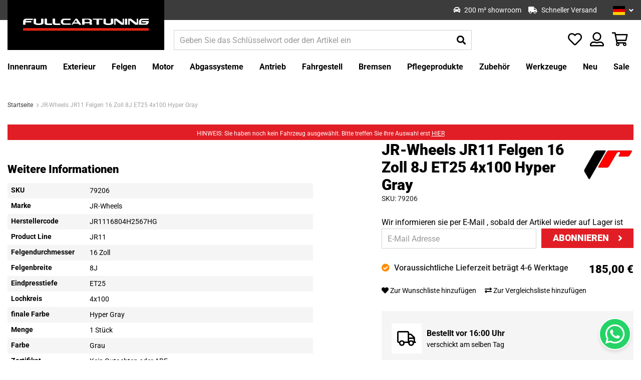

--- FILE ---
content_type: text/html; charset=UTF-8
request_url: https://fullcartuning.de/79206-jr-wheels-jr11-felgen-16-zoll-8j-et25-4x100-hyper-gray
body_size: 32233
content:
 <!doctype html><html lang="de"><head prefix="og: http://ogp.me/ns# fb: http://ogp.me/ns/fb# product: http://ogp.me/ns/product#"> <meta charset="utf-8"/>
<meta name="title" content="JR-Wheels JR11 Felgen 16 Zoll 8J ET25 4x100 Hyper Gray | Fullcartuning.de"/>
<meta name="description" content="Jetzt JR-Wheels JR11 Felgen 16 Zoll 8J ET25 4x100 Hyper Gray bestellen! ✓Einfache Bestellung &amp; Schnelle Lieferung ✓ Beste Preise"/>
<meta name="keywords" content="JR-Wheels JR11 Felgen 16 Zoll 8J ET25 4x100 Hyper Gray, Fullcartuning"/>
<meta name="robots" content="INDEX,FOLLOW"/>
<meta name="viewport" content="width=device-width, initial-scale=1"/>
<title>JR-Wheels JR11 Felgen 16 Zoll 8J ET25 4x100 Hyper Gray | Fullcartuning.de</title>
<link rel="preload" as="style" href="/static/version1766048117/frontend/Fullcartuning/fullcartuning/de_DE/mage/calendar.min.css" />
<link rel="preload" as="style" href="/static/version1766048117/frontend/Fullcartuning/fullcartuning/de_DE/css/styles.min.css" />
<link rel="preload" as="style" href="/static/version1766048117/frontend/Fullcartuning/fullcartuning/de_DE/jquery/uppy/dist/uppy-custom.min.css" />
<link rel="preload" as="style" href="/static/version1766048117/frontend/Fullcartuning/fullcartuning/de_DE/Amasty_Base/vendor/slick/amslick.min.css" />
<link rel="preload" as="style" href="/static/version1766048117/frontend/Fullcartuning/fullcartuning/de_DE/Amasty_AdvancedReview/vendor/fancybox/jquery.fancybox.min.css" />
<link rel="preload" as="style" href="/static/version1766048117/frontend/Fullcartuning/fullcartuning/de_DE/Amasty_Cart/css/vendor/owl.carousel.min.css" />
<link rel="preload" as="style" href="/static/version1766048117/frontend/Fullcartuning/fullcartuning/de_DE/Amasty_Finder/css/chosen.min.css" />
<link rel="preload" as="style" href="/static/version1766048117/frontend/Fullcartuning/fullcartuning/de_DE/Amasty_Label/vendor/tooltipster/css/tooltipster.min.css" />
<link rel="preload" as="style" href="/static/version1766048117/frontend/Fullcartuning/fullcartuning/de_DE/Amasty_LibSwiperJs/vendor/swiper/swiper.min.css" />
<link rel="preload" as="style" href="/static/version1766048117/frontend/Fullcartuning/fullcartuning/de_DE/Paynl_Payment/css/payFastCheckout.min.css" />
<link rel="preload" as="style" href="/static/version1766048117/frontend/Fullcartuning/fullcartuning/de_DE/css/print.min.css" />
<link rel="preload" as="style" href="https://cdn.jsdelivr.net/npm/@alma/widgets@3.2.0/dist/widgets.min.css" />
<link rel="preload" as="style" href="https://fonts.googleapis.com/css?family=Roboto:400,400i,500,700,900%26display=swap" />
<link rel="preload" as="script" href="/static/version1766048117/frontend/Fullcartuning/fullcartuning/de_DE/requirejs/require.min.js" />
<link rel="preload" as="script" href="/static/version1766048117/frontend/Fullcartuning/fullcartuning/de_DE/requirejs-min-resolver.min.js" />
<link rel="preload" as="script" href="/static/version1766048117/frontend/Fullcartuning/fullcartuning/de_DE/mage/requirejs/mixins.min.js" />
<link rel="preload" as="script" href="/static/version1766048117/frontend/Fullcartuning/fullcartuning/de_DE/requirejs-config.min.js" />
<link rel="preload" as="script" href="/static/version1766048117/frontend/Fullcartuning/fullcartuning/de_DE/Amasty_Faq/js/section/product-url.min.js" />
<link rel="preload" as="script" href="//widget.trustpilot.com/bootstrap/v5/tp.widget.bootstrap.min.js" />
<link rel="preload" as="script" href="/static/version1766048117/frontend/Fullcartuning/fullcartuning/de_DE/jquery.min.js" />
<link rel="preload" as="script" href="/static/version1766048117/frontend/Fullcartuning/fullcartuning/de_DE/mage/dataPost.min.js" />
<link rel="preload" as="script" href="/static/version1766048117/frontend/Fullcartuning/fullcartuning/de_DE/mage/bootstrap.min.js" />
   <link rel="stylesheet" type="text/css" media="all" href="https://fullcartuning.de/static/version1766048117/frontend/Fullcartuning/fullcartuning/de_DE/mage/calendar.min.css" />
<link rel="stylesheet" type="text/css" media="all" href="https://fullcartuning.de/static/version1766048117/frontend/Fullcartuning/fullcartuning/de_DE/css/styles.min.css" />
<link rel="stylesheet" type="text/css" media="all" href="https://fullcartuning.de/static/version1766048117/frontend/Fullcartuning/fullcartuning/de_DE/jquery/uppy/dist/uppy-custom.min.css" />
<link rel="stylesheet" type="text/css" media="all" href="https://fullcartuning.de/static/version1766048117/frontend/Fullcartuning/fullcartuning/de_DE/Amasty_Base/vendor/slick/amslick.min.css" />
<link rel="stylesheet" type="text/css" media="all" href="https://fullcartuning.de/static/version1766048117/frontend/Fullcartuning/fullcartuning/de_DE/Amasty_AdvancedReview/vendor/fancybox/jquery.fancybox.min.css" />
<link rel="stylesheet" type="text/css" media="all" href="https://fullcartuning.de/static/version1766048117/frontend/Fullcartuning/fullcartuning/de_DE/Amasty_Cart/css/vendor/owl.carousel.min.css" />
<link rel="stylesheet" type="text/css" media="all" href="https://fullcartuning.de/static/version1766048117/frontend/Fullcartuning/fullcartuning/de_DE/Amasty_Finder/css/chosen.min.css" />
<link rel="stylesheet" type="text/css" media="all" href="https://fullcartuning.de/static/version1766048117/frontend/Fullcartuning/fullcartuning/de_DE/Amasty_Label/vendor/tooltipster/css/tooltipster.min.css" />
<link rel="stylesheet" type="text/css" media="all" href="https://fullcartuning.de/static/version1766048117/frontend/Fullcartuning/fullcartuning/de_DE/Amasty_LibSwiperJs/vendor/swiper/swiper.min.css" />
<link rel="stylesheet" type="text/css" media="all" href="https://fullcartuning.de/static/version1766048117/frontend/Fullcartuning/fullcartuning/de_DE/Paynl_Payment/css/payFastCheckout.min.css" />
<link rel="stylesheet" type="text/css" media="print" href="https://fullcartuning.de/static/version1766048117/frontend/Fullcartuning/fullcartuning/de_DE/css/print.min.css" />
<link rel="stylesheet" type="text/css" media="all" href="https://cdn.jsdelivr.net/npm/@alma/widgets@3.2.0/dist/widgets.min.css" />





<style type="text/css">@font-face {font-family:Roboto;font-style:normal;font-weight:400;src:url(/cf-fonts/s/roboto/5.0.11/cyrillic-ext/400/normal.woff2);unicode-range:U+0460-052F,U+1C80-1C88,U+20B4,U+2DE0-2DFF,U+A640-A69F,U+FE2E-FE2F;font-display:swap;}@font-face {font-family:Roboto;font-style:normal;font-weight:400;src:url(/cf-fonts/s/roboto/5.0.11/greek-ext/400/normal.woff2);unicode-range:U+1F00-1FFF;font-display:swap;}@font-face {font-family:Roboto;font-style:normal;font-weight:400;src:url(/cf-fonts/s/roboto/5.0.11/vietnamese/400/normal.woff2);unicode-range:U+0102-0103,U+0110-0111,U+0128-0129,U+0168-0169,U+01A0-01A1,U+01AF-01B0,U+0300-0301,U+0303-0304,U+0308-0309,U+0323,U+0329,U+1EA0-1EF9,U+20AB;font-display:swap;}@font-face {font-family:Roboto;font-style:normal;font-weight:400;src:url(/cf-fonts/s/roboto/5.0.11/cyrillic/400/normal.woff2);unicode-range:U+0301,U+0400-045F,U+0490-0491,U+04B0-04B1,U+2116;font-display:swap;}@font-face {font-family:Roboto;font-style:normal;font-weight:400;src:url(/cf-fonts/s/roboto/5.0.11/latin-ext/400/normal.woff2);unicode-range:U+0100-02AF,U+0304,U+0308,U+0329,U+1E00-1E9F,U+1EF2-1EFF,U+2020,U+20A0-20AB,U+20AD-20CF,U+2113,U+2C60-2C7F,U+A720-A7FF;font-display:swap;}@font-face {font-family:Roboto;font-style:normal;font-weight:400;src:url(/cf-fonts/s/roboto/5.0.11/latin/400/normal.woff2);unicode-range:U+0000-00FF,U+0131,U+0152-0153,U+02BB-02BC,U+02C6,U+02DA,U+02DC,U+0304,U+0308,U+0329,U+2000-206F,U+2074,U+20AC,U+2122,U+2191,U+2193,U+2212,U+2215,U+FEFF,U+FFFD;font-display:swap;}@font-face {font-family:Roboto;font-style:normal;font-weight:400;src:url(/cf-fonts/s/roboto/5.0.11/greek/400/normal.woff2);unicode-range:U+0370-03FF;font-display:swap;}@font-face {font-family:Roboto;font-style:italic;font-weight:400;src:url(/cf-fonts/s/roboto/5.0.11/greek/400/italic.woff2);unicode-range:U+0370-03FF;font-display:swap;}@font-face {font-family:Roboto;font-style:italic;font-weight:400;src:url(/cf-fonts/s/roboto/5.0.11/latin/400/italic.woff2);unicode-range:U+0000-00FF,U+0131,U+0152-0153,U+02BB-02BC,U+02C6,U+02DA,U+02DC,U+0304,U+0308,U+0329,U+2000-206F,U+2074,U+20AC,U+2122,U+2191,U+2193,U+2212,U+2215,U+FEFF,U+FFFD;font-display:swap;}@font-face {font-family:Roboto;font-style:italic;font-weight:400;src:url(/cf-fonts/s/roboto/5.0.11/latin-ext/400/italic.woff2);unicode-range:U+0100-02AF,U+0304,U+0308,U+0329,U+1E00-1E9F,U+1EF2-1EFF,U+2020,U+20A0-20AB,U+20AD-20CF,U+2113,U+2C60-2C7F,U+A720-A7FF;font-display:swap;}@font-face {font-family:Roboto;font-style:italic;font-weight:400;src:url(/cf-fonts/s/roboto/5.0.11/greek-ext/400/italic.woff2);unicode-range:U+1F00-1FFF;font-display:swap;}@font-face {font-family:Roboto;font-style:italic;font-weight:400;src:url(/cf-fonts/s/roboto/5.0.11/cyrillic/400/italic.woff2);unicode-range:U+0301,U+0400-045F,U+0490-0491,U+04B0-04B1,U+2116;font-display:swap;}@font-face {font-family:Roboto;font-style:italic;font-weight:400;src:url(/cf-fonts/s/roboto/5.0.11/vietnamese/400/italic.woff2);unicode-range:U+0102-0103,U+0110-0111,U+0128-0129,U+0168-0169,U+01A0-01A1,U+01AF-01B0,U+0300-0301,U+0303-0304,U+0308-0309,U+0323,U+0329,U+1EA0-1EF9,U+20AB;font-display:swap;}@font-face {font-family:Roboto;font-style:italic;font-weight:400;src:url(/cf-fonts/s/roboto/5.0.11/cyrillic-ext/400/italic.woff2);unicode-range:U+0460-052F,U+1C80-1C88,U+20B4,U+2DE0-2DFF,U+A640-A69F,U+FE2E-FE2F;font-display:swap;}@font-face {font-family:Roboto;font-style:normal;font-weight:500;src:url(/cf-fonts/s/roboto/5.0.11/greek-ext/500/normal.woff2);unicode-range:U+1F00-1FFF;font-display:swap;}@font-face {font-family:Roboto;font-style:normal;font-weight:500;src:url(/cf-fonts/s/roboto/5.0.11/latin/500/normal.woff2);unicode-range:U+0000-00FF,U+0131,U+0152-0153,U+02BB-02BC,U+02C6,U+02DA,U+02DC,U+0304,U+0308,U+0329,U+2000-206F,U+2074,U+20AC,U+2122,U+2191,U+2193,U+2212,U+2215,U+FEFF,U+FFFD;font-display:swap;}@font-face {font-family:Roboto;font-style:normal;font-weight:500;src:url(/cf-fonts/s/roboto/5.0.11/latin-ext/500/normal.woff2);unicode-range:U+0100-02AF,U+0304,U+0308,U+0329,U+1E00-1E9F,U+1EF2-1EFF,U+2020,U+20A0-20AB,U+20AD-20CF,U+2113,U+2C60-2C7F,U+A720-A7FF;font-display:swap;}@font-face {font-family:Roboto;font-style:normal;font-weight:500;src:url(/cf-fonts/s/roboto/5.0.11/vietnamese/500/normal.woff2);unicode-range:U+0102-0103,U+0110-0111,U+0128-0129,U+0168-0169,U+01A0-01A1,U+01AF-01B0,U+0300-0301,U+0303-0304,U+0308-0309,U+0323,U+0329,U+1EA0-1EF9,U+20AB;font-display:swap;}@font-face {font-family:Roboto;font-style:normal;font-weight:500;src:url(/cf-fonts/s/roboto/5.0.11/cyrillic-ext/500/normal.woff2);unicode-range:U+0460-052F,U+1C80-1C88,U+20B4,U+2DE0-2DFF,U+A640-A69F,U+FE2E-FE2F;font-display:swap;}@font-face {font-family:Roboto;font-style:normal;font-weight:500;src:url(/cf-fonts/s/roboto/5.0.11/cyrillic/500/normal.woff2);unicode-range:U+0301,U+0400-045F,U+0490-0491,U+04B0-04B1,U+2116;font-display:swap;}@font-face {font-family:Roboto;font-style:normal;font-weight:500;src:url(/cf-fonts/s/roboto/5.0.11/greek/500/normal.woff2);unicode-range:U+0370-03FF;font-display:swap;}@font-face {font-family:Roboto;font-style:normal;font-weight:700;src:url(/cf-fonts/s/roboto/5.0.11/cyrillic/700/normal.woff2);unicode-range:U+0301,U+0400-045F,U+0490-0491,U+04B0-04B1,U+2116;font-display:swap;}@font-face {font-family:Roboto;font-style:normal;font-weight:700;src:url(/cf-fonts/s/roboto/5.0.11/cyrillic-ext/700/normal.woff2);unicode-range:U+0460-052F,U+1C80-1C88,U+20B4,U+2DE0-2DFF,U+A640-A69F,U+FE2E-FE2F;font-display:swap;}@font-face {font-family:Roboto;font-style:normal;font-weight:700;src:url(/cf-fonts/s/roboto/5.0.11/greek-ext/700/normal.woff2);unicode-range:U+1F00-1FFF;font-display:swap;}@font-face {font-family:Roboto;font-style:normal;font-weight:700;src:url(/cf-fonts/s/roboto/5.0.11/latin/700/normal.woff2);unicode-range:U+0000-00FF,U+0131,U+0152-0153,U+02BB-02BC,U+02C6,U+02DA,U+02DC,U+0304,U+0308,U+0329,U+2000-206F,U+2074,U+20AC,U+2122,U+2191,U+2193,U+2212,U+2215,U+FEFF,U+FFFD;font-display:swap;}@font-face {font-family:Roboto;font-style:normal;font-weight:700;src:url(/cf-fonts/s/roboto/5.0.11/latin-ext/700/normal.woff2);unicode-range:U+0100-02AF,U+0304,U+0308,U+0329,U+1E00-1E9F,U+1EF2-1EFF,U+2020,U+20A0-20AB,U+20AD-20CF,U+2113,U+2C60-2C7F,U+A720-A7FF;font-display:swap;}@font-face {font-family:Roboto;font-style:normal;font-weight:700;src:url(/cf-fonts/s/roboto/5.0.11/vietnamese/700/normal.woff2);unicode-range:U+0102-0103,U+0110-0111,U+0128-0129,U+0168-0169,U+01A0-01A1,U+01AF-01B0,U+0300-0301,U+0303-0304,U+0308-0309,U+0323,U+0329,U+1EA0-1EF9,U+20AB;font-display:swap;}@font-face {font-family:Roboto;font-style:normal;font-weight:700;src:url(/cf-fonts/s/roboto/5.0.11/greek/700/normal.woff2);unicode-range:U+0370-03FF;font-display:swap;}@font-face {font-family:Roboto;font-style:normal;font-weight:900;src:url(/cf-fonts/s/roboto/5.0.11/latin/900/normal.woff2);unicode-range:U+0000-00FF,U+0131,U+0152-0153,U+02BB-02BC,U+02C6,U+02DA,U+02DC,U+0304,U+0308,U+0329,U+2000-206F,U+2074,U+20AC,U+2122,U+2191,U+2193,U+2212,U+2215,U+FEFF,U+FFFD;font-display:swap;}@font-face {font-family:Roboto;font-style:normal;font-weight:900;src:url(/cf-fonts/s/roboto/5.0.11/greek-ext/900/normal.woff2);unicode-range:U+1F00-1FFF;font-display:swap;}@font-face {font-family:Roboto;font-style:normal;font-weight:900;src:url(/cf-fonts/s/roboto/5.0.11/greek/900/normal.woff2);unicode-range:U+0370-03FF;font-display:swap;}@font-face {font-family:Roboto;font-style:normal;font-weight:900;src:url(/cf-fonts/s/roboto/5.0.11/latin-ext/900/normal.woff2);unicode-range:U+0100-02AF,U+0304,U+0308,U+0329,U+1E00-1E9F,U+1EF2-1EFF,U+2020,U+20A0-20AB,U+20AD-20CF,U+2113,U+2C60-2C7F,U+A720-A7FF;font-display:swap;}@font-face {font-family:Roboto;font-style:normal;font-weight:900;src:url(/cf-fonts/s/roboto/5.0.11/cyrillic-ext/900/normal.woff2);unicode-range:U+0460-052F,U+1C80-1C88,U+20B4,U+2DE0-2DFF,U+A640-A69F,U+FE2E-FE2F;font-display:swap;}@font-face {font-family:Roboto;font-style:normal;font-weight:900;src:url(/cf-fonts/s/roboto/5.0.11/vietnamese/900/normal.woff2);unicode-range:U+0102-0103,U+0110-0111,U+0128-0129,U+0168-0169,U+01A0-01A1,U+01AF-01B0,U+0300-0301,U+0303-0304,U+0308-0309,U+0323,U+0329,U+1EA0-1EF9,U+20AB;font-display:swap;}@font-face {font-family:Roboto;font-style:normal;font-weight:900;src:url(/cf-fonts/s/roboto/5.0.11/cyrillic/900/normal.woff2);unicode-range:U+0301,U+0400-045F,U+0490-0491,U+04B0-04B1,U+2116;font-display:swap;}</style>
<link rel="icon" type="image/x-icon" href="https://fullcartuning.de/media/favicon/stores/4/1614689879.ico" />
<link rel="shortcut icon" type="image/x-icon" href="https://fullcartuning.de/media/favicon/stores/4/1614689879.ico" />
<link rel="canonical" href="https://fullcartuning.de/79206-jr-wheels-jr11-felgen-16-zoll-8j-et25-4x100-hyper-gray" />
<link rel="alternate" hreflang="de" href="https://fullcartuning.de/79206-jr-wheels-jr11-felgen-16-zoll-8j-et25-4x100-hyper-gray" />
<link rel="alternate" hreflang="nl" href="https://fullcartuning.nl/79206-jr-wheels-jr11-velgen-16-inch-8j-et25-4x100-hyper-gray" />
<link rel="alternate" hreflang="en" href="https://fullcartuning.com/79206-jr-wheels-jr11-wheels-16-inch-8j-et25-4x100-hyper-gray" />
<link rel="alternate" hreflang="fr" href="https://fullcartuning.fr/79206-jr-wheels-jr11-jantes-16-pouces-8j-et25-4x100-hyper-gray" />
<meta name="google-site-verification" content="DCkBgZb75euccx1DZM3L_CcER-l22eq7iC_wFFYLdxs" />
<style>
#review-image-lg {
max-height: 60vh;
}
</style>
<!-- TrustBox script -->

<!-- End TrustBox script -->   <!-- Google Tag Manager by MagePal -->      <!-- End Google Tag Manager by MagePal -->  
<meta property="og:type" content="product"/>
<meta property="og:url" content="https://fullcartuning.de/79206-jr-wheels-jr11-felgen-16-zoll-8j-et25-4x100-hyper-gray"/>
<meta property="og:title" content="JR-Wheels JR11 Felgen 16 Zoll 8J ET25 4x100 Hyper Gray | Fullcartuning.de"/>
<meta property="og:image" content="https://fullcartuning.de/media/catalog/product/cache/7e7431848584887dd0497038329ea14b/J/R/JR11168142567HG_20127_1_7112.jpg"/>
<meta property="og:site_name" content="Fullcartuning"/>
<meta property="product:price:amount" content="185.00"/>
<meta property="product:price:currency" content="EUR"/>
<meta property="product:availability" content="out of stock"/>
 <style> #confirmBox, .am-related-title > .am-title { background-color: #FFFFFF; }   #confirmBox a, #confirmBox a:hover, #confirmBox a:active, #confirmBox .amrelated-confirm-header { color: #000000; }   .amcart-confirm-buttons .button { color: #FFFFFF; }   .amcart-confirm-buttons .am-btn-left { background-color: #000000; }   .amcart-confirm-buttons .am-btn-right { background-color: #28a3d0; }   .amcart-confirm-buttons, .amcart-confirm-buttons .checkout, .amcart-confirm-buttons .checkout:hover, .amcart-confirm-buttons .checkout:active, .amcart-message-box, .am-related-box, #am-a-count, #am-a-count:visited, .am-related-title > .am-title { color: #000000; } </style></head><body data-container="body" data-mage-init='{"loaderAjax": {}, "loader": { "icon": "https://fullcartuning.de/static/version1766048117/frontend/Fullcartuning/fullcartuning/de_DE/images/loader-2.gif"}}' id="html-body"   class="simple-product catalog-product-view product-79206-jr-wheels-jr11-felgen-16-zoll-8j-et25-4x100-hyper-gray page-layout-1column"> <!-- Google Tag Manager by MagePal --> <noscript><iframe src="//www.googletagmanager.com/ns.html?id=GTM-P98RWB" height="0" width="0" style="display:none;visibility:hidden"></iframe></noscript> <!-- End Google Tag Manager by MagePal -->           <div class="cookie-status-message" id="cookie-status">The store will not work correctly when cookies are disabled.</div>     <noscript><div class="message global noscript"><div class="content"><p><strong>JavaScript scheint in Ihrem Browser deaktiviert zu sein.</strong> <span> Um unsere Website in bester Weise zu erfahren, aktivieren Sie Javascript in Ihrem Browser.</span></p></div></div></noscript>          <div class="page-wrapper"><header class="page-header"><div class="panel wrapper"><div class="panel header"> <div class="header-usps"><div class="inner"><ul class="header-usps-list"> <li class="header-usps-list__item"><i class="fas fa-box-open"></i> <span class="header-usps-list__item__title">Großes Lager</span></li>   <li class="header-usps-list__item"><i class="fas fa-car"></i> <span class="header-usps-list__item__title">200 m² showroom</span></li>   <li class="header-usps-list__item"><i class="fas fa-truck"></i> <span class="header-usps-list__item__title">Schneller Versand</span></li> </ul></div></div>  <a class="action skip contentarea" href="#contentarea"><span> Zum Inhalt springen</span></a>  <div class="switcher language switcher-language" data-ui-id="language-switcher" id="switcher-language"><strong class="label switcher-label"><span>Sprache</span></strong> <div class="actions dropdown options switcher-options"><div class="action toggle switcher-trigger" id="switcher-language-trigger" data-mage-init='{"dropdown":{}}' data-toggle="dropdown" data-trigger-keypress-button="true"> <strong class="view-fullcartuning_de_3"><img class="flag" src="https://fullcartuning.de/static/version1766048117/frontend/Fullcartuning/fullcartuning/de_DE/Magento_Store/images/flags/de.svg" alt="Deutsch"><span>Deutsch</span></strong> </div><ul class="dropdown switcher-dropdown" data-target="dropdown"> <li class="view-fullcartuning_en_2 switcher-option"><a href="#" data-post='{"action":"https:\/\/fullcartuning.de\/stores\/store\/redirect\/","data":{"___store":"fullcartuning_en_2","___from_store":"fullcartuning_de_3","uenc":"aHR0cHM6Ly9mdWxsY2FydHVuaW5nLmNvbS83OTIwNi1qci13aGVlbHMtanIxMS1mZWxnZW4tMTYtem9sbC04ai1ldDI1LTR4MTAwLWh5cGVyLWdyYXk~"}}'><img class="flag" src="https://fullcartuning.de/static/version1766048117/frontend/Fullcartuning/fullcartuning/de_DE/Magento_Store/images/flags/us.svg" alt="English" /><span class="store-name">English</span></a></li>  <li class="view-default_1 switcher-option"><a href="#" data-post='{"action":"https:\/\/fullcartuning.de\/stores\/store\/redirect\/","data":{"___store":"default_1","___from_store":"fullcartuning_de_3","uenc":"aHR0cHM6Ly9mdWxsY2FydHVuaW5nLm5sLzc5MjA2LWpyLXdoZWVscy1qcjExLWZlbGdlbi0xNi16b2xsLThqLWV0MjUtNHgxMDAtaHlwZXItZ3JheQ~~"}}'><img class="flag" src="https://fullcartuning.de/static/version1766048117/frontend/Fullcartuning/fullcartuning/de_DE/Magento_Store/images/flags/nl.svg" alt="Nederlands" /><span class="store-name">Nederlands</span></a></li>  <li class="view-fullcartuning_fr_4 switcher-option"><a href="#" data-post='{"action":"https:\/\/fullcartuning.de\/stores\/store\/redirect\/","data":{"___store":"fullcartuning_fr_4","___from_store":"fullcartuning_de_3","uenc":"aHR0cHM6Ly9mdWxsY2FydHVuaW5nLmZyLzc5MjA2LWpyLXdoZWVscy1qcjExLWZlbGdlbi0xNi16b2xsLThqLWV0MjUtNHgxMDAtaHlwZXItZ3JheQ~~"}}'><img class="flag" src="https://fullcartuning.de/static/version1766048117/frontend/Fullcartuning/fullcartuning/de_DE/Magento_Store/images/flags/fr.svg" alt="Francais" /><span class="store-name">Francais</span></a></li> </ul></div></div></div></div><div class="header content-container"><div class="header content">   <a class="logo" href="https://fullcartuning.de/" title=""> <picture><source type="image/webp" srcset="https://fullcartuning.de/media/logo/websites/2/FCT_Site_banner.webp"><img src="https://fullcartuning.de/media/logo/websites/2/FCT_Site_banner.png" alt="" loading="lazy" /></picture></a> <div class="header-search-wrap"> <button class="top-navigation__toggle"><i class="far fa-bars"></i></button> <section class="amsearch-wrapper-block" data-amsearch-wrapper="block" data-bind=" scope: 'amsearch_wrapper', mageInit: { 'Magento_Ui/js/core/app': { components: { amsearch_wrapper: { component: 'Amasty_Xsearch/js/wrapper', data: {&quot;url&quot;:&quot;https:\/\/fullcartuning.de\/amasty_xsearch\/autocomplete\/index\/&quot;,&quot;url_result&quot;:&quot;https:\/\/fullcartuning.de\/catalogsearch\/result\/&quot;,&quot;url_popular&quot;:&quot;https:\/\/fullcartuning.de\/search\/term\/popular\/&quot;,&quot;isDynamicWidth&quot;:true,&quot;isProductBlockEnabled&quot;:true,&quot;width&quot;:900,&quot;displaySearchButton&quot;:false,&quot;fullWidth&quot;:false,&quot;minChars&quot;:3,&quot;delay&quot;:500,&quot;currentUrlEncoded&quot;:&quot;aHR0cHM6Ly9mdWxsY2FydHVuaW5nLmRlLzc5MjA2LWpyLXdoZWVscy1qcjExLWZlbGdlbi0xNi16b2xsLThqLWV0MjUtNHgxMDAtaHlwZXItZ3JheQ~~&quot;,&quot;color_settings&quot;:[],&quot;popup_display&quot;:0,&quot;preloadEnabled&quot;:true,&quot;isSeoUrlsEnabled&quot;:false,&quot;seoKey&quot;:&quot;search&quot;,&quot;isSaveSearchInputValueEnabled&quot;:false} } } } }"><div class="amsearch-form-block" data-bind=" style: { width: resized() ? data.width + 'px' : '' }, css: { '-opened': opened }, afterRender: initCssVariables">  <section class="amsearch-input-wrapper" data-bind=" css: { '-dynamic-width': data.isDynamicWidth, '-match': $data.readyForSearch(), '-typed': inputValue && inputValue().length }"><input type="text" name="q" placeholder="Geben&#x20;Sie&#x20;das&#x20;Schl&#xFC;sselwort&#x20;oder&#x20;den&#x20;Artikel&#x20;ein" class="amsearch-input" maxlength="128" role="combobox" aria-haspopup="false" aria-autocomplete="both" autocomplete="off" aria-expanded="false" data-amsearch-block="input" enterkeyhint="search" data-bind=" afterRender: initInputValue, hasFocus: focused, value: inputValue, event: { keypress: onEnter }, valueUpdate: 'input'"><!-- ko template: { name: templates.loader } --><!-- /ko --><button class="amsearch-button -close -clear -icon" style="display: none" data-bind=" event: { click: inputValue.bind(this, '') }, attr: { title: $t('Clear Field') }, visible: inputValue && inputValue().length"></button> <button class="amsearch-button -loupe -clear -icon -disabled" data-bind=" event: { click: search }, css: { '-disabled': !$data.match() }, attr: { title: $t('Search') }"></button></section>    <section class="amsearch-result-section" data-amsearch-js="results" style="display: none;" data-bind=" css: { '-small': $data.data.width < 700 && !$data.data.fullWidth }, afterRender: function (node) { initResultSection(node, 1) }, style: resultSectionStyles(), visible: $data.opened()"><!-- ko if: !$data.match() && $data.preload() --><!-- ko template: { name: templates.preload } --><!-- /ko --><!-- /ko --><!-- ko if: $data.match() --><!-- ko template: { name: templates.results } --><!-- /ko --><!-- /ko --><!-- ko if: $data.message() && $data.message().length --><!-- ko template: { name: templates.message } --><!-- /ko --><!-- /ko --></section></div> <div class="focusable-trap" data-bind="event: { focusin: close }" tabindex="0"></div></section></div> <div class="top-icons"> <div class="header-usps"><div class="inner"><ul class="header-usps-list"> <li class="header-usps-list__item"><i class="fas fa-box-open"></i> <span class="header-usps-list__item__title">Großes Lager</span></li>   <li class="header-usps-list__item"><i class="fas fa-car"></i> <span class="header-usps-list__item__title">200 m² showroom</span></li>   <li class="header-usps-list__item"><i class="fas fa-truck"></i> <span class="header-usps-list__item__title">Schneller Versand</span></li> </ul></div></div> <div class="link account" data-bind="scope: 'wishlist'"><a href="https://fullcartuning.de/customer/account/" class="tooltip-toggle"><i class="far fa-user-alt"></i> <span class="tooltip-content">My Account</span></a></div> <div class="item link compare" data-bind="scope: 'compareProducts'" data-role="compare-products-link"><a class="action compare no-display tooltip-toggle" title="Produkte vergleichen" data-bind="attr: {'href': compareProducts().listUrl}, css: {'no-display': !compareProducts().count}" ><i class="far fa-exchange"></i> <span class="tooltip-content">Produkte vergleichen</span> <span class="counter qty" data-bind="text: compareProducts().count"></span></a></div> <div class="link wishlist" data-bind="scope: 'wishlist'"><a href="https://fullcartuning.de/wishlist/" class="tooltip-toggle"><i class="far fa-heart"></i> <span class="tooltip-content">Meine Wunschliste</span> <!-- ko if: wishlist().counter --><span data-bind="text: wishlist().counter" class="counter qty"></span> <!-- /ko --></a></div> <div data-block="minicart" class="minicart-wrapper"><a class="action showcart" href="https://fullcartuning.de/checkout/cart/" data-bind="scope: 'minicart_content'"><i class="far fa-shopping-basket"></i> <span class="text">Mein Warenkorb</span> <span class="counter qty empty" data-bind="css: { empty: !!getCartParam('summary_count') == false }, blockLoader: isLoading"><span class="counter-number"><!-- ko text: getCartParam('summary_count') --><!-- /ko --></span> <span class="counter-label"><!-- ko if: getCartParam('summary_count') --><!-- ko text: getCartParam('summary_count') --><!-- /ko --><!-- /ko --></span></span></a>  <div class="block block-minicart empty" data-role="dropdownDialog" data-mage-init='{"dropdownDialog":{ "appendTo":"[data-block=minicart]", "triggerTarget":".showcart", "timeout": "2000", "closeOnMouseLeave": false, "closeOnEscape": true, "triggerClass":"active", "parentClass":"active", "buttons":[]}}'><div id="minicart-content-wrapper" data-bind="scope: 'minicart_content'"><!-- ko template: getTemplate() --><!-- /ko --></div></div> </div></div></div></div></header>   <div class="sections nav-sections"> <div class="section-items nav-sections-items" data-mage-init='{"tabs":{"openedState":"active"}}'>  <div class="section-item-content nav-sections-item-content" id="store.menu" data-role="content">  <nav class="top-navigation" data-mage-init='{"snowdogMenu": {}}'><div class="top-navigation__header"><div class="top-navigation__close"><i class="far fa-times"></i></div></div><ul class="top-navigation__list"> <li class="top-navigation__item&#x20;top-navigation__item--parent"> <a href="https://fullcartuning.de/innenraum" class="top-navigation__link" data-menu="menu-1268" ><span class="item">Innenraum</span> <span class="dropdown-icon"><i class="fas fa-angle-down"></i></span></a>   <ul class="top-navigation__inner-list top-navigation__inner-list--level1" data-menu="menu-1268">     <li class="top-navigation__inner-item top-navigation__inner-item--level1 top-navigation__inner-item--parent"> <a href="https://fullcartuning.de/innenraum/lenkung" class="top-navigation__inner-link" data-menu="menu-1278" ><span class="item">Lenkung</span> <span class="dropdown-icon"><i class="fas fa-angle-down"></i></span></a>   <ul class="top-navigation__inner-list top-navigation__inner-list--level2" data-menu="menu-1278">     <li class="top-navigation__inner-item top-navigation__inner-item--level2"> <a href="https://fullcartuning.de/innenraum/lenkung/lenkrader" class="top-navigation__inner-link" data-menu="menu-1279" ><span class="item">Lenkräder</span> <span class="dropdown-icon"><i class="fas fa-angle-down"></i></span></a> </li>   <li class="top-navigation__inner-item top-navigation__inner-item--level2"> <a href="https://fullcartuning.de/innenraum/lenkung/lenkradnaben" class="top-navigation__inner-link" data-menu="menu-2458" ><span class="item">Lenkradnaben</span> <span class="dropdown-icon"><i class="fas fa-angle-down"></i></span></a> </li>   <li class="top-navigation__inner-item top-navigation__inner-item--level2"> <a href="https://fullcartuning.de/innenraum/lenkung/snap-off-systeme" class="top-navigation__inner-link" data-menu="menu-1280" ><span class="item">Snap-Off Systeme</span> <span class="dropdown-icon"><i class="fas fa-angle-down"></i></span></a> </li>   <li class="top-navigation__inner-item top-navigation__inner-item--level2"> <a href="https://fullcartuning.de/innenraum/lenkung/lenkradverlangerungen" class="top-navigation__inner-link" data-menu="menu-1281" ><span class="item">Lenkradverlängerungen</span> <span class="dropdown-icon"><i class="fas fa-angle-down"></i></span></a> </li>   <li class="top-navigation__inner-item top-navigation__inner-item--level2"> <a href="https://fullcartuning.de/innenraum/lenkung/lenkradzubehor" class="top-navigation__inner-link" data-menu="menu-1282" ><span class="item">Lenkradzubehör</span> <span class="dropdown-icon"><i class="fas fa-angle-down"></i></span></a> </li> </ul></li>   <li class="top-navigation__inner-item top-navigation__inner-item--level1 top-navigation__inner-item--parent"> <a href="https://fullcartuning.de/innenraum/sitze" class="top-navigation__inner-link" data-menu="menu-2459" ><span class="item">Sitze</span> <span class="dropdown-icon"><i class="fas fa-angle-down"></i></span></a>   <ul class="top-navigation__inner-list top-navigation__inner-list--level2" data-menu="menu-2459">     <li class="top-navigation__inner-item top-navigation__inner-item--level2"> <a href="https://fullcartuning.de/innenraum/sitze/sitze" class="top-navigation__inner-link" data-menu="menu-2460" ><span class="item">Sitze</span> <span class="dropdown-icon"><i class="fas fa-angle-down"></i></span></a> </li>   <li class="top-navigation__inner-item top-navigation__inner-item--level2"> <a href="https://fullcartuning.de/innenraum/sitze/sitzschienen" class="top-navigation__inner-link" data-menu="menu-2461" ><span class="item">Sitzschienen</span> <span class="dropdown-icon"><i class="fas fa-angle-down"></i></span></a> </li>   <li class="top-navigation__inner-item top-navigation__inner-item--level2"> <a href="https://fullcartuning.de/innenraum/sitze/sitzrahmen" class="top-navigation__inner-link" data-menu="menu-2462" ><span class="item">Sitzrahmen</span> <span class="dropdown-icon"><i class="fas fa-angle-down"></i></span></a> </li>   <li class="top-navigation__inner-item top-navigation__inner-item--level2"> <a href="https://fullcartuning.de/innenraum/sitze/sitz-zubehor" class="top-navigation__inner-link" data-menu="menu-2463" ><span class="item">Sitz Zubehör</span> <span class="dropdown-icon"><i class="fas fa-angle-down"></i></span></a> </li> </ul></li>   <li class="top-navigation__inner-item top-navigation__inner-item--level1 top-navigation__inner-item--parent"> <a href="https://fullcartuning.de/innenraum/sicherheitsgurte" class="top-navigation__inner-link" data-menu="menu-1283" ><span class="item">Sicherheitsgurte</span> <span class="dropdown-icon"><i class="fas fa-angle-down"></i></span></a>   <ul class="top-navigation__inner-list top-navigation__inner-list--level2" data-menu="menu-1283">     <li class="top-navigation__inner-item top-navigation__inner-item--level2"> <a href="https://fullcartuning.de/innenraum/sicherheitsgurte/sicherheitsgurte" class="top-navigation__inner-link" data-menu="menu-1304" ><span class="item">Sicherheitsgurte</span> <span class="dropdown-icon"><i class="fas fa-angle-down"></i></span></a> </li>   <li class="top-navigation__inner-item top-navigation__inner-item--level2"> <a href="https://fullcartuning.de/innenraum/sicherheitsgurte/gurtstreben" class="top-navigation__inner-link" data-menu="menu-1305" ><span class="item">Gurtstreben</span> <span class="dropdown-icon"><i class="fas fa-angle-down"></i></span></a> </li>   <li class="top-navigation__inner-item top-navigation__inner-item--level2"> <a href="https://fullcartuning.de/innenraum/sicherheitsgurte/sicherheitsgurte-zubehor" class="top-navigation__inner-link" data-menu="menu-1306" ><span class="item">Sicherheitsgurte Zubehör</span> <span class="dropdown-icon"><i class="fas fa-angle-down"></i></span></a> </li> </ul></li>   <li class="top-navigation__inner-item top-navigation__inner-item--level1 top-navigation__inner-item--parent"> <a href="https://fullcartuning.de/innenraum/schaltsystem" class="top-navigation__inner-link" data-menu="menu-1284" ><span class="item">Schaltsystem</span> <span class="dropdown-icon"><i class="fas fa-angle-down"></i></span></a>   <ul class="top-navigation__inner-list top-navigation__inner-list--level2" data-menu="menu-1284">     <li class="top-navigation__inner-item top-navigation__inner-item--level2"> <a href="https://fullcartuning.de/innenraum/schaltsystem/schaltknaufe" class="top-navigation__inner-link" data-menu="menu-1307" ><span class="item">Schaltknäufe</span> <span class="dropdown-icon"><i class="fas fa-angle-down"></i></span></a> </li>   <li class="top-navigation__inner-item top-navigation__inner-item--level2"> <a href="https://fullcartuning.de/innenraum/schaltsystem/schaltabdeckungen" class="top-navigation__inner-link" data-menu="menu-1308" ><span class="item">Schaltabdeckungen</span> <span class="dropdown-icon"><i class="fas fa-angle-down"></i></span></a> </li>   <li class="top-navigation__inner-item top-navigation__inner-item--level2"> <a href="https://fullcartuning.de/innenraum/schaltsystem/short-shifter" class="top-navigation__inner-link" data-menu="menu-1309" ><span class="item">Short Shifter</span> <span class="dropdown-icon"><i class="fas fa-angle-down"></i></span></a> </li>   <li class="top-navigation__inner-item top-navigation__inner-item--level2"> <a href="https://fullcartuning.de/innenraum/schaltsystem/schalthebellager" class="top-navigation__inner-link" data-menu="menu-1310" ><span class="item">Schalthebellager</span> <span class="dropdown-icon"><i class="fas fa-angle-down"></i></span></a> </li>   <li class="top-navigation__inner-item top-navigation__inner-item--level2"> <a href="https://fullcartuning.de/innenraum/schaltsystem/schaltgestange" class="top-navigation__inner-link" data-menu="menu-1311" ><span class="item">Schaltgestänge</span> <span class="dropdown-icon"><i class="fas fa-angle-down"></i></span></a> </li>   <li class="top-navigation__inner-item top-navigation__inner-item--level2"> <a href="https://fullcartuning.de/innenraum/schaltsystem/schaltsystem-zubehor" class="top-navigation__inner-link" data-menu="menu-1312" ><span class="item">Schaltsystem Zubehör</span> <span class="dropdown-icon"><i class="fas fa-angle-down"></i></span></a> </li> </ul></li>   <li class="top-navigation__inner-item top-navigation__inner-item--level1 top-navigation__inner-item--parent"> <a href="https://fullcartuning.de/innenraum/anzeigen-und-elektronik" class="top-navigation__inner-link" data-menu="menu-1286" ><span class="item">Anzeigen und Elektronik</span> <span class="dropdown-icon"><i class="fas fa-angle-down"></i></span></a>   <ul class="top-navigation__inner-list top-navigation__inner-list--level2" data-menu="menu-1286">     <li class="top-navigation__inner-item top-navigation__inner-item--level2"> <a href="https://fullcartuning.de/innenraum/anzeigen-und-elektronik/anzeigen" class="top-navigation__inner-link" data-menu="menu-1313" ><span class="item">Anzeigen</span> <span class="dropdown-icon"><i class="fas fa-angle-down"></i></span></a> </li>   <li class="top-navigation__inner-item top-navigation__inner-item--level2"> <a href="https://fullcartuning.de/innenraum/anzeigen-und-elektronik/anzeigenhalter" class="top-navigation__inner-link" data-menu="menu-1314" ><span class="item">Anzeigenhalter</span> <span class="dropdown-icon"><i class="fas fa-angle-down"></i></span></a> </li>   <li class="top-navigation__inner-item top-navigation__inner-item--level2"> <a href="https://fullcartuning.de/innenraum/anzeigen-und-elektronik/sensoren-adapter" class="top-navigation__inner-link" data-menu="menu-2464" ><span class="item">Sensoren &amp; Adapter</span> <span class="dropdown-icon"><i class="fas fa-angle-down"></i></span></a> </li>   <li class="top-navigation__inner-item top-navigation__inner-item--level2"> <a href="https://fullcartuning.de/innenraum/anzeigen-und-elektronik/anzeigen-zubehor" class="top-navigation__inner-link" data-menu="menu-1315" ><span class="item">Anzeigen Zubehör</span> <span class="dropdown-icon"><i class="fas fa-angle-down"></i></span></a> </li>   <li class="top-navigation__inner-item top-navigation__inner-item--level2"> <a href="https://fullcartuning.de/innenraum/anzeigen-und-elektronik/elektronik" class="top-navigation__inner-link" data-menu="menu-2637" ><span class="item">Elektronik</span> <span class="dropdown-icon"><i class="fas fa-angle-down"></i></span></a> </li> </ul></li>   <li class="top-navigation__inner-item top-navigation__inner-item--level1"> <a href="https://fullcartuning.de/innenraum/armlehnen" class="top-navigation__inner-link" data-menu="menu-4632" ><span class="item">Armlehnen</span> <span class="dropdown-icon"><i class="fas fa-angle-down"></i></span></a> </li>   <li class="top-navigation__inner-item top-navigation__inner-item--level1"> <a href="https://fullcartuning.de/innenraum/pedalen" class="top-navigation__inner-link" data-menu="menu-1285" ><span class="item">Pedalen</span> <span class="dropdown-icon"><i class="fas fa-angle-down"></i></span></a> </li>   <li class="top-navigation__inner-item top-navigation__inner-item--level1"> <a href="https://fullcartuning.de/innenraum/automatten" class="top-navigation__inner-link" data-menu="menu-1287" ><span class="item">Automatten</span> <span class="dropdown-icon"><i class="fas fa-angle-down"></i></span></a> </li>   <li class="top-navigation__inner-item top-navigation__inner-item--level1"> <a href="https://fullcartuning.de/innenraum/spiegel" class="top-navigation__inner-link" data-menu="menu-1288" ><span class="item">Spiegel</span> <span class="dropdown-icon"><i class="fas fa-angle-down"></i></span></a> </li>   <li class="top-navigation__inner-item top-navigation__inner-item--level1"> <a href="https://fullcartuning.de/innenraum/sonnenschirme" class="top-navigation__inner-link" data-menu="menu-3121" ><span class="item">Sonnenschirme</span> <span class="dropdown-icon"><i class="fas fa-angle-down"></i></span></a> </li>   <li class="top-navigation__inner-item top-navigation__inner-item--level1"> <a href="https://fullcartuning.de/innenraum/folien" class="top-navigation__inner-link" data-menu="menu-1289" ><span class="item">Folien</span> <span class="dropdown-icon"><i class="fas fa-angle-down"></i></span></a> </li>   <li class="top-navigation__inner-item top-navigation__inner-item--level1"> <a href="https://fullcartuning.de/innenraum/uberrollkafige" class="top-navigation__inner-link" data-menu="menu-4760" ><span class="item">Überrollkäfige</span> <span class="dropdown-icon"><i class="fas fa-angle-down"></i></span></a> </li>   <li class="top-navigation__inner-item top-navigation__inner-item--level1"> <a href="https://fullcartuning.de/innenraum/horner" class="top-navigation__inner-link" data-menu="menu-4695" ><span class="item">Hörner</span> <span class="dropdown-icon"><i class="fas fa-angle-down"></i></span></a> </li>   <li class="top-navigation__inner-item top-navigation__inner-item--level1"> <a href="https://fullcartuning.de/innenraum/innenraum-diverses" class="top-navigation__inner-link" data-menu="menu-1291" ><span class="item">Innenraum Diverses</span> <span class="dropdown-icon"><i class="fas fa-angle-down"></i></span></a> </li>   <li class="top-navigation__inner-item top-navigation__inner-item--level1"> <a href="https://fullcartuning.de/innenraum/innenraumfilters" class="top-navigation__inner-link" data-menu="menu-4763" ><span class="item">Innenraumfilters</span> <span class="dropdown-icon"><i class="fas fa-angle-down"></i></span></a> </li>   <li class="top-navigation__inner-item top-navigation__inner-item--level1"> <a href="https://fullcartuning.de/innenraum/innenraumstreben" class="top-navigation__inner-link" data-menu="menu-1292" ><span class="item">Innenraumstreben</span> <span class="dropdown-icon"><i class="fas fa-angle-down"></i></span></a> </li> </ul></li>  <li class="top-navigation__item&#x20;top-navigation__item--parent"> <a href="https://fullcartuning.de/exterieur" class="top-navigation__link" data-menu="menu-1269" ><span class="item">Exterieur</span> <span class="dropdown-icon"><i class="fas fa-angle-down"></i></span></a>   <ul class="top-navigation__inner-list top-navigation__inner-list--level1" data-menu="menu-1269">     <li class="top-navigation__inner-item top-navigation__inner-item--level1 top-navigation__inner-item--parent"> <a href="https://fullcartuning.de/exterieur/beleuchtung" class="top-navigation__inner-link" data-menu="menu-1316" ><span class="item">Beleuchtung</span> <span class="dropdown-icon"><i class="fas fa-angle-down"></i></span></a>   <ul class="top-navigation__inner-list top-navigation__inner-list--level2" data-menu="menu-1316">     <li class="top-navigation__inner-item top-navigation__inner-item--level2"> <a href="https://fullcartuning.de/exterieur/beleuchtung/frontscheinwerfer" class="top-navigation__inner-link" data-menu="menu-1317" ><span class="item">Frontscheinwerfer</span> <span class="dropdown-icon"><i class="fas fa-angle-down"></i></span></a> </li>   <li class="top-navigation__inner-item top-navigation__inner-item--level2"> <a href="https://fullcartuning.de/exterieur/beleuchtung/heckleuchten" class="top-navigation__inner-link" data-menu="menu-1318" ><span class="item">Heckleuchten</span> <span class="dropdown-icon"><i class="fas fa-angle-down"></i></span></a> </li>   <li class="top-navigation__inner-item top-navigation__inner-item--level2"> <a href="https://fullcartuning.de/exterieur/beleuchtung/standlichter" class="top-navigation__inner-link" data-menu="menu-1319" ><span class="item">Standlichter</span> <span class="dropdown-icon"><i class="fas fa-angle-down"></i></span></a> </li>   <li class="top-navigation__inner-item top-navigation__inner-item--level2"> <a href="https://fullcartuning.de/exterieur/beleuchtung/blinker" class="top-navigation__inner-link" data-menu="menu-1320" ><span class="item">Blinker</span> <span class="dropdown-icon"><i class="fas fa-angle-down"></i></span></a> </li>   <li class="top-navigation__inner-item top-navigation__inner-item--level2"> <a href="https://fullcartuning.de/exterieur/beleuchtung/nebelscheinwerfer" class="top-navigation__inner-link" data-menu="menu-1321" ><span class="item">Nebelscheinwerfer</span> <span class="dropdown-icon"><i class="fas fa-angle-down"></i></span></a> </li>   <li class="top-navigation__inner-item top-navigation__inner-item--level2"> <a href="https://fullcartuning.de/exterieur/beleuchtung/kennzeichenbeleuchtung" class="top-navigation__inner-link" data-menu="menu-4756" ><span class="item">Kennzeichenbeleuchtung</span> <span class="dropdown-icon"><i class="fas fa-angle-down"></i></span></a> </li>   <li class="top-navigation__inner-item top-navigation__inner-item--level2"> <a href="https://fullcartuning.de/exterieur/beleuchtung/halogen-lampen" class="top-navigation__inner-link" data-menu="menu-1322" ><span class="item">Halogen Lampen</span> <span class="dropdown-icon"><i class="fas fa-angle-down"></i></span></a> </li>   <li class="top-navigation__inner-item top-navigation__inner-item--level2"> <a href="https://fullcartuning.de/exterieur/beleuchtung/led-lichter" class="top-navigation__inner-link" data-menu="menu-1323" ><span class="item">LED Lichter</span> <span class="dropdown-icon"><i class="fas fa-angle-down"></i></span></a> </li>   <li class="top-navigation__inner-item top-navigation__inner-item--level2"> <a href="https://fullcartuning.de/exterieur/beleuchtung/lampenfolie" class="top-navigation__inner-link" data-menu="menu-1324" ><span class="item">Lampenfolie</span> <span class="dropdown-icon"><i class="fas fa-angle-down"></i></span></a> </li> </ul></li>   <li class="top-navigation__inner-item top-navigation__inner-item--level1"> <a href="https://fullcartuning.de/exterieur/heckspoiler" class="top-navigation__inner-link" data-menu="menu-1325" ><span class="item">Heckspoiler</span> <span class="dropdown-icon"><i class="fas fa-angle-down"></i></span></a> </li>   <li class="top-navigation__inner-item top-navigation__inner-item--level1"> <a href="https://fullcartuning.de/exterieur/fenster-louvres" class="top-navigation__inner-link" data-menu="menu-3085" ><span class="item">Fenster Louvres</span> <span class="dropdown-icon"><i class="fas fa-angle-down"></i></span></a> </li>   <li class="top-navigation__inner-item top-navigation__inner-item--level1"> <a href="https://fullcartuning.de/exterieur/visors" class="top-navigation__inner-link" data-menu="menu-1326" ><span class="item">Visors</span> <span class="dropdown-icon"><i class="fas fa-angle-down"></i></span></a> </li>   <li class="top-navigation__inner-item top-navigation__inner-item--level1"> <a href="https://fullcartuning.de/exterieur/lippen" class="top-navigation__inner-link" data-menu="menu-1327" ><span class="item">Lippen</span> <span class="dropdown-icon"><i class="fas fa-angle-down"></i></span></a> </li>   <li class="top-navigation__inner-item top-navigation__inner-item--level1"> <a href="https://fullcartuning.de/exterieur/diffusoren" class="top-navigation__inner-link" data-menu="menu-1328" ><span class="item">Diffusoren</span> <span class="dropdown-icon"><i class="fas fa-angle-down"></i></span></a> </li>   <li class="top-navigation__inner-item top-navigation__inner-item--level1 top-navigation__inner-item--parent"> <a href="https://fullcartuning.de/exterieur/stossfanger" class="top-navigation__inner-link" data-menu="menu-1329" ><span class="item">Stoßfänger</span> <span class="dropdown-icon"><i class="fas fa-angle-down"></i></span></a>   <ul class="top-navigation__inner-list top-navigation__inner-list--level2" data-menu="menu-1329">     <li class="top-navigation__inner-item top-navigation__inner-item--level2"> <a href="https://fullcartuning.de/exterieur/stossfanger/stossfanger" class="top-navigation__inner-link" data-menu="menu-1331" ><span class="item">Stoßfänger</span> <span class="dropdown-icon"><i class="fas fa-angle-down"></i></span></a> </li>   <li class="top-navigation__inner-item top-navigation__inner-item--level2"> <a href="https://fullcartuning.de/exterieur/stossfanger/splitter" class="top-navigation__inner-link" data-menu="menu-1332" ><span class="item">Splitter</span> <span class="dropdown-icon"><i class="fas fa-angle-down"></i></span></a> </li>   <li class="top-navigation__inner-item top-navigation__inner-item--level2"> <a href="https://fullcartuning.de/exterieur/stossfanger/stossfanger-seitenteile" class="top-navigation__inner-link" data-menu="menu-1333" ><span class="item">Stoßfänger Seitenteile</span> <span class="dropdown-icon"><i class="fas fa-angle-down"></i></span></a> </li>   <li class="top-navigation__inner-item top-navigation__inner-item--level2"> <a href="https://fullcartuning.de/exterieur/stossfanger/canards" class="top-navigation__inner-link" data-menu="menu-1334" ><span class="item">Canards</span> <span class="dropdown-icon"><i class="fas fa-angle-down"></i></span></a> </li> </ul></li>   <li class="top-navigation__inner-item top-navigation__inner-item--level1"> <a href="https://fullcartuning.de/exterieur/seitenschweller" class="top-navigation__inner-link" data-menu="menu-1336" ><span class="item">Seitenschweller</span> <span class="dropdown-icon"><i class="fas fa-angle-down"></i></span></a> </li>   <li class="top-navigation__inner-item top-navigation__inner-item--level1 top-navigation__inner-item--parent"> <a href="https://fullcartuning.de/exterieur/hauben" class="top-navigation__inner-link" data-menu="menu-1337" ><span class="item">Hauben</span> <span class="dropdown-icon"><i class="fas fa-angle-down"></i></span></a>   <ul class="top-navigation__inner-list top-navigation__inner-list--level2" data-menu="menu-1337">     <li class="top-navigation__inner-item top-navigation__inner-item--level2"> <a href="https://fullcartuning.de/exterieur/hauben/hauben" class="top-navigation__inner-link" data-menu="menu-1338" ><span class="item">Hauben</span> <span class="dropdown-icon"><i class="fas fa-angle-down"></i></span></a> </li>   <li class="top-navigation__inner-item top-navigation__inner-item--level2"> <a href="https://fullcartuning.de/exterieur/hauben/hauben-bras" class="top-navigation__inner-link" data-menu="menu-1339" ><span class="item">Hauben Bras</span> <span class="dropdown-icon"><i class="fas fa-angle-down"></i></span></a> </li>   <li class="top-navigation__inner-item top-navigation__inner-item--level2"> <a href="https://fullcartuning.de/exterieur/hauben/haubenverschlusse" class="top-navigation__inner-link" data-menu="menu-1340" ><span class="item">Haubenverschlüsse</span> <span class="dropdown-icon"><i class="fas fa-angle-down"></i></span></a> </li>   <li class="top-navigation__inner-item top-navigation__inner-item--level2"> <a href="https://fullcartuning.de/exterieur/hauben/haubendampfer" class="top-navigation__inner-link" data-menu="menu-1341" ><span class="item">Haubendämpfer</span> <span class="dropdown-icon"><i class="fas fa-angle-down"></i></span></a> </li>   <li class="top-navigation__inner-item top-navigation__inner-item--level2"> <a href="https://fullcartuning.de/exterieur/hauben/haubenentluftung" class="top-navigation__inner-link" data-menu="menu-3101" ><span class="item">Haubenentlüftung</span> <span class="dropdown-icon"><i class="fas fa-angle-down"></i></span></a> </li> </ul></li>   <li class="top-navigation__inner-item top-navigation__inner-item--level1"> <a href="https://fullcartuning.de/exterieur/body-kit" class="top-navigation__inner-link" data-menu="menu-1342" ><span class="item">Body Kit</span> <span class="dropdown-icon"><i class="fas fa-angle-down"></i></span></a> </li>   <li class="top-navigation__inner-item top-navigation__inner-item--level1"> <a href="https://fullcartuning.de/exterieur/kotflugel" class="top-navigation__inner-link" data-menu="menu-1343" ><span class="item">Kotflügel</span> <span class="dropdown-icon"><i class="fas fa-angle-down"></i></span></a> </li>   <li class="top-navigation__inner-item top-navigation__inner-item--level1"> <a href="https://fullcartuning.de/exterieur/augenlider" class="top-navigation__inner-link" data-menu="menu-3114" ><span class="item">Augenlider</span> <span class="dropdown-icon"><i class="fas fa-angle-down"></i></span></a> </li>   <li class="top-navigation__inner-item top-navigation__inner-item--level1 top-navigation__inner-item--parent"> <a href="https://fullcartuning.de/exterieur/heckklappen" class="top-navigation__inner-link" data-menu="menu-1344" ><span class="item">Heckklappen</span> <span class="dropdown-icon"><i class="fas fa-angle-down"></i></span></a>   <ul class="top-navigation__inner-list top-navigation__inner-list--level2" data-menu="menu-1344">     <li class="top-navigation__inner-item top-navigation__inner-item--level2"> <a href="https://fullcartuning.de/exterieur/heckklappen/heckklappen" class="top-navigation__inner-link" data-menu="menu-1345" ><span class="item">Heckklappen</span> <span class="dropdown-icon"><i class="fas fa-angle-down"></i></span></a> </li>   <li class="top-navigation__inner-item top-navigation__inner-item--level2"> <a href="https://fullcartuning.de/exterieur/heckklappen/heckklappen-zubehor" class="top-navigation__inner-link" data-menu="menu-1346" ><span class="item">Heckklappen Zubehör</span> <span class="dropdown-icon"><i class="fas fa-angle-down"></i></span></a> </li> </ul></li>   <li class="top-navigation__inner-item top-navigation__inner-item--level1"> <a href="https://fullcartuning.de/exterieur/seitenspiegel" class="top-navigation__inner-link" data-menu="menu-1347" ><span class="item">Seitenspiegel</span> <span class="dropdown-icon"><i class="fas fa-angle-down"></i></span></a> </li>   <li class="top-navigation__inner-item top-navigation__inner-item--level1"> <a href="https://fullcartuning.de/exterieur/sport-grill" class="top-navigation__inner-link" data-menu="menu-1348" ><span class="item">Sport Grill</span> <span class="dropdown-icon"><i class="fas fa-angle-down"></i></span></a> </li>   <li class="top-navigation__inner-item top-navigation__inner-item--level1"> <a href="https://fullcartuning.de/exterieur/dacher" class="top-navigation__inner-link" data-menu="menu-1349" ><span class="item">Dächer</span> <span class="dropdown-icon"><i class="fas fa-angle-down"></i></span></a> </li>   <li class="top-navigation__inner-item top-navigation__inner-item--level1"> <a href="https://fullcartuning.de/exterieur/turen" class="top-navigation__inner-link" data-menu="menu-1350" ><span class="item">Türen</span> <span class="dropdown-icon"><i class="fas fa-angle-down"></i></span></a> </li>   <li class="top-navigation__inner-item top-navigation__inner-item--level1 top-navigation__inner-item--parent"> <a href="https://fullcartuning.de/exterieur/exterior-diverses" class="top-navigation__inner-link" data-menu="menu-1351" ><span class="item">Exterior Diverses</span> <span class="dropdown-icon"><i class="fas fa-angle-down"></i></span></a>   <ul class="top-navigation__inner-list top-navigation__inner-list--level2" data-menu="menu-1351">     <li class="top-navigation__inner-item top-navigation__inner-item--level2"> <a href="https://fullcartuning.de/exterieur/exterior-diverses/lufteinlassen" class="top-navigation__inner-link" data-menu="menu-1352" ><span class="item">Lufteinlässen</span> <span class="dropdown-icon"><i class="fas fa-angle-down"></i></span></a> </li>   <li class="top-navigation__inner-item top-navigation__inner-item--level2"> <a href="https://fullcartuning.de/exterieur/exterior-diverses/abschlepphaken" class="top-navigation__inner-link" data-menu="menu-1353" ><span class="item">Abschlepphaken</span> <span class="dropdown-icon"><i class="fas fa-angle-down"></i></span></a> </li>   <li class="top-navigation__inner-item top-navigation__inner-item--level2"> <a href="https://fullcartuning.de/exterieur/exterior-diverses/kennzeichenhalter" class="top-navigation__inner-link" data-menu="menu-1354" ><span class="item">Kennzeichenhalter</span> <span class="dropdown-icon"><i class="fas fa-angle-down"></i></span></a> </li>   <li class="top-navigation__inner-item top-navigation__inner-item--level2"> <a href="https://fullcartuning.de/exterieur/exterior-diverses/antennen" class="top-navigation__inner-link" data-menu="menu-1355" ><span class="item">Antennen</span> <span class="dropdown-icon"><i class="fas fa-angle-down"></i></span></a> </li>   <li class="top-navigation__inner-item top-navigation__inner-item--level2"> <a href="https://fullcartuning.de/exterieur/exterior-diverses/renngitter" class="top-navigation__inner-link" data-menu="menu-1356" ><span class="item">Renngitter</span> <span class="dropdown-icon"><i class="fas fa-angle-down"></i></span></a> </li>   <li class="top-navigation__inner-item top-navigation__inner-item--level2"> <a href="https://fullcartuning.de/exterieur/exterior-diverses/front-end" class="top-navigation__inner-link" data-menu="menu-1357" ><span class="item">Front End</span> <span class="dropdown-icon"><i class="fas fa-angle-down"></i></span></a> </li>   <li class="top-navigation__inner-item top-navigation__inner-item--level2"> <a href="https://fullcartuning.de/exterieur/exterior-diverses/scheibenwischer" class="top-navigation__inner-link" data-menu="menu-1358" ><span class="item">Scheibenwischer</span> <span class="dropdown-icon"><i class="fas fa-angle-down"></i></span></a> </li>   <li class="top-navigation__inner-item top-navigation__inner-item--level2"> <a href="https://fullcartuning.de/exterieur/exterior-diverses/mudflaps" class="top-navigation__inner-link" data-menu="menu-1359" ><span class="item">Mudflaps</span> <span class="dropdown-icon"><i class="fas fa-angle-down"></i></span></a> </li>   <li class="top-navigation__inner-item top-navigation__inner-item--level2"> <a href="https://fullcartuning.de/exterieur/exterior-diverses/auto-abdeckplane" class="top-navigation__inner-link" data-menu="menu-1360" ><span class="item">Auto Abdeckplane</span> <span class="dropdown-icon"><i class="fas fa-angle-down"></i></span></a> </li>   <li class="top-navigation__inner-item top-navigation__inner-item--level2"> <a href="https://fullcartuning.de/exterieur/exterior-diverses/fahrzeugfolie" class="top-navigation__inner-link" data-menu="menu-1361" ><span class="item">Fahrzeugfolie</span> <span class="dropdown-icon"><i class="fas fa-angle-down"></i></span></a> </li>   <li class="top-navigation__inner-item top-navigation__inner-item--level2"> <a href="https://fullcartuning.de/exterieur/exterior-diverses/horner" class="top-navigation__inner-link" data-menu="menu-4696" ><span class="item">Hörner</span> <span class="dropdown-icon"><i class="fas fa-angle-down"></i></span></a> </li>   <li class="top-navigation__inner-item top-navigation__inner-item--level2"> <a href="https://fullcartuning.de/exterieur/exterior-diverses/exterior-diverses" class="top-navigation__inner-link" data-menu="menu-1362" ><span class="item">Exterior Diverses</span> <span class="dropdown-icon"><i class="fas fa-angle-down"></i></span></a> </li> </ul></li>   <li class="top-navigation__inner-item top-navigation__inner-item--level1 top-navigation__inner-item--parent"> <a href="https://fullcartuning.de/exterieur/beschutzer" class="top-navigation__inner-link" data-menu="menu-4637" ><span class="item">Beschützer</span> <span class="dropdown-icon"><i class="fas fa-angle-down"></i></span></a>   <ul class="top-navigation__inner-list top-navigation__inner-list--level2" data-menu="menu-4637">     <li class="top-navigation__inner-item top-navigation__inner-item--level2"> <a href="https://fullcartuning.de/exterieur/beschutzer/schleuderplatten" class="top-navigation__inner-link" data-menu="menu-4644" ><span class="item">Schleuderplatten</span> <span class="dropdown-icon"><i class="fas fa-angle-down"></i></span></a> </li>   <li class="top-navigation__inner-item top-navigation__inner-item--level2"> <a href="https://fullcartuning.de/exterieur/beschutzer/schwellerschutzvorrichtungen" class="top-navigation__inner-link" data-menu="menu-4645" ><span class="item">Schwellerschutzvorrichtungen</span> <span class="dropdown-icon"><i class="fas fa-angle-down"></i></span></a> </li>   <li class="top-navigation__inner-item top-navigation__inner-item--level2"> <a href="https://fullcartuning.de/exterieur/beschutzer/stossstangenschutzer" class="top-navigation__inner-link" data-menu="menu-4646" ><span class="item">Stoßstangenschützer</span> <span class="dropdown-icon"><i class="fas fa-angle-down"></i></span></a> </li>   <li class="top-navigation__inner-item top-navigation__inner-item--level2"> <a href="https://fullcartuning.de/exterieur/beschutzer/haubenschutz" class="top-navigation__inner-link" data-menu="menu-4647" ><span class="item">Haubenschutz</span> <span class="dropdown-icon"><i class="fas fa-angle-down"></i></span></a> </li>   <li class="top-navigation__inner-item top-navigation__inner-item--level2"> <a href="https://fullcartuning.de/exterieur/beschutzer/beschutzer-diverses" class="top-navigation__inner-link" data-menu="menu-4648" ><span class="item">Beschützer Diverses</span> <span class="dropdown-icon"><i class="fas fa-angle-down"></i></span></a> </li> </ul></li> </ul></li>  <li class="top-navigation__item&#x20;top-navigation__item--parent&#x20;rims-menu"> <a href="https://fullcartuning.de/felgen" class="top-navigation__link" data-menu="menu-1270" ><span class="item">Felgen</span> <span class="dropdown-icon"><i class="fas fa-angle-down"></i></span></a>   <ul class="top-navigation__inner-list top-navigation__inner-list--level1" data-menu="menu-1270">     <li class="top-navigation__inner-item top-navigation__inner-item--level1 rims-menu-banner"> <p><a href="/felgen/wheels-configurator"><picture><source type="image/webp" srcset="https://fullcartuning.de/media/banners/1menu_afbeelding_DE.webp"><img src="https://fullcartuning.com/media/banners/1menu_afbeelding_DE.png" alt="" width="322" height="177" loading="lazy"></picture></a></p> </li>   <li class="top-navigation__inner-item top-navigation__inner-item--level1 top-navigation__inner-item--parent"> <a href="https://fullcartuning.de/felgen/felgen" class="top-navigation__inner-link" data-menu="menu-1363" ><span class="item">Felgen</span> <span class="dropdown-icon"><i class="fas fa-angle-down"></i></span></a>   <ul class="top-navigation__inner-list top-navigation__inner-list--level2" data-menu="menu-1363">     <li class="top-navigation__inner-item top-navigation__inner-item--level2"> <a href="https://fullcartuning.de/felgen/felgen" class="top-navigation__inner-link" data-menu="menu-2638" ><span class="item">Alle Felgen</span> <span class="dropdown-icon"><i class="fas fa-angle-down"></i></span></a> </li>   <li class="top-navigation__inner-item top-navigation__inner-item--level2"> <a href="https://fullcartuning.de/flegen-angebote" class="top-navigation__inner-link" data-menu="menu-2639" ><span class="item">Felgen Angebote</span> <span class="dropdown-icon"><i class="fas fa-angle-down"></i></span></a> </li>   <li class="top-navigation__inner-item top-navigation__inner-item--level2"> <a href="https://fullcartuning.de/felgen/felgen/jr-wheels" class="top-navigation__inner-link" data-menu="menu-2640" ><span class="item">JR Wheels</span> <span class="dropdown-icon"><i class="fas fa-angle-down"></i></span></a> </li>   <li class="top-navigation__inner-item top-navigation__inner-item--level2"> <a href="https://fullcartuning.de/felgen/felgen/concaver" class="top-navigation__inner-link" data-menu="menu-2641" ><span class="item">Concaver</span> <span class="dropdown-icon"><i class="fas fa-angle-down"></i></span></a> </li>   <li class="top-navigation__inner-item top-navigation__inner-item--level2"> <a href="https://fullcartuning.de/felgen/felgen/z-performance" class="top-navigation__inner-link" data-menu="menu-2642" ><span class="item">Z-Performance</span> <span class="dropdown-icon"><i class="fas fa-angle-down"></i></span></a> </li>   <li class="top-navigation__inner-item top-navigation__inner-item--level2"> <a href="https://fullcartuning.de/felgen/felgen/vossen-wheels" class="top-navigation__inner-link" data-menu="menu-4725" ><span class="item">Vossen Wheels</span> <span class="dropdown-icon"><i class="fas fa-angle-down"></i></span></a> </li>   <li class="top-navigation__inner-item top-navigation__inner-item--level2"> <a href="https://fullcartuning.de/felgen/felgen/oz-racing" class="top-navigation__inner-link" data-menu="menu-2643" ><span class="item">OZ-Racing</span> <span class="dropdown-icon"><i class="fas fa-angle-down"></i></span></a> </li>   <li class="top-navigation__inner-item top-navigation__inner-item--level2"> <a href="https://fullcartuning.de/felgen/felgen/sparco" class="top-navigation__inner-link" data-menu="menu-2644" ><span class="item">Sparco</span> <span class="dropdown-icon"><i class="fas fa-angle-down"></i></span></a> </li>   <li class="top-navigation__inner-item top-navigation__inner-item--level2"> <a href="https://fullcartuning.de/felgen/felgen/msw" class="top-navigation__inner-link" data-menu="menu-2645" ><span class="item">MSW</span> <span class="dropdown-icon"><i class="fas fa-angle-down"></i></span></a> </li>   <li class="top-navigation__inner-item top-navigation__inner-item--level2"> <a href="https://fullcartuning.de/felgen/felgen/konig" class="top-navigation__inner-link" data-menu="menu-3065" ><span class="item">König</span> <span class="dropdown-icon"><i class="fas fa-angle-down"></i></span></a> </li>   <li class="top-navigation__inner-item top-navigation__inner-item--level2"> <a href="https://fullcartuning.de/felgen/felgen/enkei" class="top-navigation__inner-link" data-menu="menu-3073" ><span class="item">Enkei</span> <span class="dropdown-icon"><i class="fas fa-angle-down"></i></span></a> </li>   <li class="top-navigation__inner-item top-navigation__inner-item--level2"> <a href="https://fullcartuning.de/felgen/felgen/fifteen52" class="top-navigation__inner-link" data-menu="menu-3077" ><span class="item">Fifteen52</span> <span class="dropdown-icon"><i class="fas fa-angle-down"></i></span></a> </li>   <li class="top-navigation__inner-item top-navigation__inner-item--level2"> <a href="https://fullcartuning.de/felgen/felgen/hre-wheels" class="top-navigation__inner-link" data-menu="menu-4736" ><span class="item">HRE Wheels</span> <span class="dropdown-icon"><i class="fas fa-angle-down"></i></span></a> </li>   <li class="top-navigation__inner-item top-navigation__inner-item--level2"> <a href="https://fullcartuning.de/felgen/felgen/klutch-wheels" class="top-navigation__inner-link" data-menu="menu-5151" ><span class="item">Klutch Wheels</span> <span class="dropdown-icon"><i class="fas fa-angle-down"></i></span></a> </li>   <li class="top-navigation__inner-item top-navigation__inner-item--level2"> <a href="https://fullcartuning.de/felgen/felgen/ronal" class="top-navigation__inner-link" data-menu="menu-5178" ><span class="item">Ronal</span> <span class="dropdown-icon"><i class="fas fa-angle-down"></i></span></a> </li> </ul></li>   <li class="top-navigation__inner-item top-navigation__inner-item--level1 top-navigation__inner-item--parent"> <a href="https://fullcartuning.de/felgen/radschrauben" class="top-navigation__inner-link" data-menu="menu-1364" ><span class="item">Radschrauben</span> <span class="dropdown-icon"><i class="fas fa-angle-down"></i></span></a>   <ul class="top-navigation__inner-list top-navigation__inner-list--level2" data-menu="menu-1364">     <li class="top-navigation__inner-item top-navigation__inner-item--level2"> <a href="https://fullcartuning.de/felgen/radschrauben/radschrauben" class="top-navigation__inner-link" data-menu="menu-2647" ><span class="item">Radschrauben</span> <span class="dropdown-icon"><i class="fas fa-angle-down"></i></span></a> </li>   <li class="top-navigation__inner-item top-navigation__inner-item--level2"> <a href="https://fullcartuning.de/felgen/radschrauben/sicherheits-schrauben" class="top-navigation__inner-link" data-menu="menu-1365" ><span class="item">Sicherheits schrauben</span> <span class="dropdown-icon"><i class="fas fa-angle-down"></i></span></a> </li>   <li class="top-navigation__inner-item top-navigation__inner-item--level2"> <a href="https://fullcartuning.de/felgen/radschrauben/hex-adapter" class="top-navigation__inner-link" data-menu="menu-1366" ><span class="item">Hex Adapter</span> <span class="dropdown-icon"><i class="fas fa-angle-down"></i></span></a> </li> </ul></li>   <li class="top-navigation__inner-item top-navigation__inner-item--level1 top-navigation__inner-item--parent"> <a href="https://fullcartuning.de/felgen/radmuttern" class="top-navigation__inner-link" data-menu="menu-1367" ><span class="item">Radmuttern</span> <span class="dropdown-icon"><i class="fas fa-angle-down"></i></span></a>   <ul class="top-navigation__inner-list top-navigation__inner-list--level2" data-menu="menu-1367">     <li class="top-navigation__inner-item top-navigation__inner-item--level2"> <a href="https://fullcartuning.de/felgen/radmuttern" class="top-navigation__inner-link" data-menu="menu-1368" ><span class="item">Radmuttern</span> <span class="dropdown-icon"><i class="fas fa-angle-down"></i></span></a> </li>   <li class="top-navigation__inner-item top-navigation__inner-item--level2"> <a href="https://fullcartuning.de/felgen/radmuttern/sicherheitsnusse" class="top-navigation__inner-link" data-menu="menu-1369" ><span class="item">Sicherheitsnüsse</span> <span class="dropdown-icon"><i class="fas fa-angle-down"></i></span></a> </li>   <li class="top-navigation__inner-item top-navigation__inner-item--level2"> <a href="https://fullcartuning.de/felgen/radmuttern/hex-adapter" class="top-navigation__inner-link" data-menu="menu-1370" ><span class="item">Hex Adapter</span> <span class="dropdown-icon"><i class="fas fa-angle-down"></i></span></a> </li> </ul></li>   <li class="top-navigation__inner-item top-navigation__inner-item--level1 top-navigation__inner-item--parent"> <a href="https://fullcartuning.de/felgen/ventile" class="top-navigation__inner-link" data-menu="menu-1385" ><span class="item">Ventile</span> <span class="dropdown-icon"><i class="fas fa-angle-down"></i></span></a>   <ul class="top-navigation__inner-list top-navigation__inner-list--level2" data-menu="menu-1385">     <li class="top-navigation__inner-item top-navigation__inner-item--level2"> <a href="https://fullcartuning.de/felgen/ventile/ventile" class="top-navigation__inner-link" data-menu="menu-2878" ><span class="item">Ventile</span> <span class="dropdown-icon"><i class="fas fa-angle-down"></i></span></a> </li>   <li class="top-navigation__inner-item top-navigation__inner-item--level2"> <a href="https://fullcartuning.de/felgen/ventile/ventilkappen" class="top-navigation__inner-link" data-menu="menu-2879" ><span class="item">Ventilkappen</span> <span class="dropdown-icon"><i class="fas fa-angle-down"></i></span></a> </li>   <li class="top-navigation__inner-item top-navigation__inner-item--level2"> <a href="https://fullcartuning.de/felgen/ventile/tpms-ventile" class="top-navigation__inner-link" data-menu="menu-3105" ><span class="item">TPMS Ventile</span> <span class="dropdown-icon"><i class="fas fa-angle-down"></i></span></a> </li> </ul></li>   <li class="top-navigation__inner-item top-navigation__inner-item--level1">  <a href="https://fullcartuning.de/tires" class="top-navigation__inner-link"&#x20;data-menu&#x3D;&quot;menu-4442&quot; ><span class="item">Reifen</span> <span class="dropdown-icon"><i class="fas fa-angle-down"></i></span></a> </li>   <li class="top-navigation__inner-item top-navigation__inner-item--level1">  <a href="https://fullcartuning.de/felgenbeschichtung" class="top-navigation__inner-link"&#x20;data-menu&#x3D;&quot;menu-4750&quot; ><span class="item">Felgenbeschichtung</span> <span class="dropdown-icon"><i class="fas fa-angle-down"></i></span></a> </li>   <li class="top-navigation__inner-item top-navigation__inner-item--level1"> <a href="https://fullcartuning.de/felgen/spurverbreiterungen" class="top-navigation__inner-link" data-menu="menu-1382" ><span class="item">Spurverbreiterungen</span> <span class="dropdown-icon"><i class="fas fa-angle-down"></i></span></a> </li>   <li class="top-navigation__inner-item top-navigation__inner-item--level1"> <a href="https://fullcartuning.de/felgen/radadapter" class="top-navigation__inner-link" data-menu="menu-5167" ><span class="item">Radadapter</span> <span class="dropdown-icon"><i class="fas fa-angle-down"></i></span></a> </li>   <li class="top-navigation__inner-item top-navigation__inner-item--level1"> <a href="https://fullcartuning.de/felgen/zentrierringe" class="top-navigation__inner-link" data-menu="menu-1383" ><span class="item">Zentrierringe</span> <span class="dropdown-icon"><i class="fas fa-angle-down"></i></span></a> </li>   <li class="top-navigation__inner-item top-navigation__inner-item--level1"> <a href="https://fullcartuning.de/felgen/radbolzen" class="top-navigation__inner-link" data-menu="menu-1384" ><span class="item">Radbolzen</span> <span class="dropdown-icon"><i class="fas fa-angle-down"></i></span></a> </li>   <li class="top-navigation__inner-item top-navigation__inner-item--level1"> <a href="https://fullcartuning.de/felgen/nabendeckel" class="top-navigation__inner-link" data-menu="menu-1386" ><span class="item">Nabendeckel</span> <span class="dropdown-icon"><i class="fas fa-angle-down"></i></span></a> </li>   <li class="top-navigation__inner-item top-navigation__inner-item--level1"> <a href="https://fullcartuning.de/felgen/embleme" class="top-navigation__inner-link" data-menu="menu-1387" ><span class="item">Embleme</span> <span class="dropdown-icon"><i class="fas fa-angle-down"></i></span></a> </li>   <li class="top-navigation__inner-item top-navigation__inner-item--level1"> <a href="https://fullcartuning.de/felgen/lackstifte" class="top-navigation__inner-link" data-menu="menu-5147" ><span class="item">Lackstifte</span> <span class="dropdown-icon"><i class="fas fa-angle-down"></i></span></a> </li>   <li class="top-navigation__inner-item top-navigation__inner-item--level1"> <a href="https://fullcartuning.de/felgen/felgen-zubehor" class="top-navigation__inner-link" data-menu="menu-1388" ><span class="item">Felgen Zubehör</span> <span class="dropdown-icon"><i class="fas fa-angle-down"></i></span></a> </li> </ul></li>  <li class="top-navigation__item&#x20;top-navigation__item--parent"> <a href="https://fullcartuning.de/motor" class="top-navigation__link" data-menu="menu-1271" ><span class="item">Motor</span> <span class="dropdown-icon"><i class="fas fa-angle-down"></i></span></a>   <ul class="top-navigation__inner-list top-navigation__inner-list--level1" data-menu="menu-1271">     <li class="top-navigation__inner-item top-navigation__inner-item--level1 top-navigation__inner-item--parent"> <a href="https://fullcartuning.de/motor/luftansaugung" class="top-navigation__inner-link" data-menu="menu-1399" ><span class="item">Luftansaugung</span> <span class="dropdown-icon"><i class="fas fa-angle-down"></i></span></a>   <ul class="top-navigation__inner-list top-navigation__inner-list--level2" data-menu="menu-1399">     <li class="top-navigation__inner-item top-navigation__inner-item--level2"> <a href="https://fullcartuning.de/motor/luftansaugung/luftfilter" class="top-navigation__inner-link" data-menu="menu-2881" ><span class="item">Luftfilter</span> <span class="dropdown-icon"><i class="fas fa-angle-down"></i></span></a> </li>   <li class="top-navigation__inner-item top-navigation__inner-item--level2"> <a href="https://fullcartuning.de/motor/luftansaugung/air-intakes" class="top-navigation__inner-link" data-menu="menu-2882" ><span class="item">Air Intakes</span> <span class="dropdown-icon"><i class="fas fa-angle-down"></i></span></a> </li>   <li class="top-navigation__inner-item top-navigation__inner-item--level2"> <a href="https://fullcartuning.de/motor/luftansaugung/kurbelgehauseentluftungsfilter" class="top-navigation__inner-link" data-menu="menu-3126" ><span class="item">Kurbelgehäuseentlüftungsfilter</span> <span class="dropdown-icon"><i class="fas fa-angle-down"></i></span></a> </li>   <li class="top-navigation__inner-item top-navigation__inner-item--level2"> <a href="https://fullcartuning.de/motor/luftansaugung/universelle-rohrleitungen-kupplungen-klemmen" class="top-navigation__inner-link" data-menu="menu-2883" ><span class="item">Universelle Rohrleitungen, Kupplungen &amp; Klemmen</span> <span class="dropdown-icon"><i class="fas fa-angle-down"></i></span></a> </li>   <li class="top-navigation__inner-item top-navigation__inner-item--level2"> <a href="https://fullcartuning.de/motor/luftansaugung/reinigungs-sets" class="top-navigation__inner-link" data-menu="menu-2884" ><span class="item">Reinigungs Sets</span> <span class="dropdown-icon"><i class="fas fa-angle-down"></i></span></a> </li>   <li class="top-navigation__inner-item top-navigation__inner-item--level2"> <a href="https://fullcartuning.de/motor/luftansaugung/drosselklappen-adapter" class="top-navigation__inner-link" data-menu="menu-2885" ><span class="item">Drosselklappen &amp; Adapter</span> <span class="dropdown-icon"><i class="fas fa-angle-down"></i></span></a> </li>   <li class="top-navigation__inner-item top-navigation__inner-item--level2"> <a href="https://fullcartuning.de/motor/luftansaugung/ansaugbrucken-adapter" class="top-navigation__inner-link" data-menu="menu-2886" ><span class="item">Ansaugbrücken &amp; Adapter</span> <span class="dropdown-icon"><i class="fas fa-angle-down"></i></span></a> </li>   <li class="top-navigation__inner-item top-navigation__inner-item--level2"> <a href="https://fullcartuning.de/motor/luftansaugung/dichtungen-sensoren" class="top-navigation__inner-link" data-menu="menu-2887" ><span class="item">Dichtungen &amp; Sensoren</span> <span class="dropdown-icon"><i class="fas fa-angle-down"></i></span></a> </li>   <li class="top-navigation__inner-item top-navigation__inner-item--level2"> <a href="https://fullcartuning.de/motor/luftansaugung/lufteinlass-diverses" class="top-navigation__inner-link" data-menu="menu-2888" ><span class="item">Lufteinlass Diverses</span> <span class="dropdown-icon"><i class="fas fa-angle-down"></i></span></a> </li> </ul></li>   <li class="top-navigation__inner-item top-navigation__inner-item--level1 top-navigation__inner-item--parent"> <a href="https://fullcartuning.de/motor/motor-craft" class="top-navigation__inner-link" data-menu="menu-1411" ><span class="item">Motor</span> <span class="dropdown-icon"><i class="fas fa-angle-down"></i></span></a>   <ul class="top-navigation__inner-list top-navigation__inner-list--level2" data-menu="menu-1411">     <li class="top-navigation__inner-item top-navigation__inner-item--level2"> <a href="https://fullcartuning.de/motor/motor-craft/dichtungen-lager-schrauben" class="top-navigation__inner-link" data-menu="menu-2889" ><span class="item">Dichtungen, Lager &amp; Schrauben</span> <span class="dropdown-icon"><i class="fas fa-angle-down"></i></span></a> </li>   <li class="top-navigation__inner-item top-navigation__inner-item--level2"> <a href="https://fullcartuning.de/motor/motor-craft/zundung-pumpen-einstellung" class="top-navigation__inner-link" data-menu="menu-2890" ><span class="item">Zündung, Pumpen &amp; Einstellung</span> <span class="dropdown-icon"><i class="fas fa-angle-down"></i></span></a> </li>   <li class="top-navigation__inner-item top-navigation__inner-item--level2"> <a href="https://fullcartuning.de/motor/motor-craft/nockenwellen-nockenrader" class="top-navigation__inner-link" data-menu="menu-2891" ><span class="item">Nockenwellen &amp; Nockenräder</span> <span class="dropdown-icon"><i class="fas fa-angle-down"></i></span></a> </li>   <li class="top-navigation__inner-item top-navigation__inner-item--level2"> <a href="https://fullcartuning.de/motor/motor-craft/ventile-zubehor" class="top-navigation__inner-link" data-menu="menu-2892" ><span class="item">Ventile &amp; Zubehör</span> <span class="dropdown-icon"><i class="fas fa-angle-down"></i></span></a> </li>   <li class="top-navigation__inner-item top-navigation__inner-item--level2"> <a href="https://fullcartuning.de/motor/motor-craft/kolben-kolbenringe" class="top-navigation__inner-link" data-menu="menu-2893" ><span class="item">Kolben &amp; Kolbenringe</span> <span class="dropdown-icon"><i class="fas fa-angle-down"></i></span></a> </li>   <li class="top-navigation__inner-item top-navigation__inner-item--level2"> <a href="https://fullcartuning.de/motor/motor-craft/olwanne-schwallblech-kits" class="top-navigation__inner-link" data-menu="menu-2897" ><span class="item">Ölwanne &amp; Schwallblech Kits</span> <span class="dropdown-icon"><i class="fas fa-angle-down"></i></span></a> </li>   <li class="top-navigation__inner-item top-navigation__inner-item--level2"> <a href="https://fullcartuning.de/motor/motor-craft/kurbelwelle-pleuel" class="top-navigation__inner-link" data-menu="menu-2894" ><span class="item">Kurbelwelle &amp; Pleuel</span> <span class="dropdown-icon"><i class="fas fa-angle-down"></i></span></a> </li>   <li class="top-navigation__inner-item top-navigation__inner-item--level2"> <a href="https://fullcartuning.de/motor/motor-craft/motorenteile-diverse" class="top-navigation__inner-link" data-menu="menu-2895" ><span class="item">Motorenteile Diverse</span> <span class="dropdown-icon"><i class="fas fa-angle-down"></i></span></a> </li> </ul></li>   <li class="top-navigation__inner-item top-navigation__inner-item--level1 top-navigation__inner-item--parent"> <a href="https://fullcartuning.de/motor/zundsystem" class="top-navigation__inner-link" data-menu="menu-1420" ><span class="item">Zündsystem</span> <span class="dropdown-icon"><i class="fas fa-angle-down"></i></span></a>   <ul class="top-navigation__inner-list top-navigation__inner-list--level2" data-menu="menu-1420">     <li class="top-navigation__inner-item top-navigation__inner-item--level2"> <a href="https://fullcartuning.de/motor/zundsystem/zundkerzen-kabel" class="top-navigation__inner-link" data-menu="menu-1421" ><span class="item">Zündkerzen &amp; Kabel</span> <span class="dropdown-icon"><i class="fas fa-angle-down"></i></span></a> </li>   <li class="top-navigation__inner-item top-navigation__inner-item--level2"> <a href="https://fullcartuning.de/motor/zundsystem/zundverteiler-kappen" class="top-navigation__inner-link" data-menu="menu-1422" ><span class="item">Zündverteiler &amp; Kappen</span> <span class="dropdown-icon"><i class="fas fa-angle-down"></i></span></a> </li>   <li class="top-navigation__inner-item top-navigation__inner-item--level2"> <a href="https://fullcartuning.de/motor/zundsystem/zundsystem-diverses" class="top-navigation__inner-link" data-menu="menu-1423" ><span class="item">Zündsystem Diverses</span> <span class="dropdown-icon"><i class="fas fa-angle-down"></i></span></a> </li> </ul></li>   <li class="top-navigation__inner-item top-navigation__inner-item--level1 top-navigation__inner-item--parent"> <a href="https://fullcartuning.de/motor/kraftstoffsystem" class="top-navigation__inner-link" data-menu="menu-1424" ><span class="item">Kraftstoffsystem</span> <span class="dropdown-icon"><i class="fas fa-angle-down"></i></span></a>   <ul class="top-navigation__inner-list top-navigation__inner-list--level2" data-menu="menu-1424">     <li class="top-navigation__inner-item top-navigation__inner-item--level2"> <a href="https://fullcartuning.de/motor/kraftstoffsystem/kraftstoffleiste-druckregulierer-anzeigen" class="top-navigation__inner-link" data-menu="menu-1425" ><span class="item">Kraftstoffleiste, Druckregulierer &amp; Anzeigen</span> <span class="dropdown-icon"><i class="fas fa-angle-down"></i></span></a> </li>   <li class="top-navigation__inner-item top-navigation__inner-item--level2"> <a href="https://fullcartuning.de/motor/kraftstoffsystem/kraftstoffpumpen-tanks" class="top-navigation__inner-link" data-menu="menu-1427" ><span class="item">Kraftstoffpumpen &amp; Tanks</span> <span class="dropdown-icon"><i class="fas fa-angle-down"></i></span></a> </li>   <li class="top-navigation__inner-item top-navigation__inner-item--level2"> <a href="https://fullcartuning.de/motor/kraftstoffsystem/kraftstofffilter" class="top-navigation__inner-link" data-menu="menu-1428" ><span class="item">Kraftstofffilter</span> <span class="dropdown-icon"><i class="fas fa-angle-down"></i></span></a> </li>   <li class="top-navigation__inner-item top-navigation__inner-item--level2"> <a href="https://fullcartuning.de/motor/kraftstoffsystem/kraftstoffsystem-diverses" class="top-navigation__inner-link" data-menu="menu-1429" ><span class="item">Kraftstoffsystem Diverses</span> <span class="dropdown-icon"><i class="fas fa-angle-down"></i></span></a> </li>   <li class="top-navigation__inner-item top-navigation__inner-item--level2"> <a href="https://fullcartuning.de/motor/kraftstoffsystem/einspritzdusen" class="top-navigation__inner-link" data-menu="menu-3093" ><span class="item">Einspritzdüsen</span> <span class="dropdown-icon"><i class="fas fa-angle-down"></i></span></a> </li> </ul></li>   <li class="top-navigation__inner-item top-navigation__inner-item--level1 top-navigation__inner-item--parent"> <a href="https://fullcartuning.de/motor/kuhlsystem" class="top-navigation__inner-link" data-menu="menu-1430" ><span class="item">Kühlsystem</span> <span class="dropdown-icon"><i class="fas fa-angle-down"></i></span></a>   <ul class="top-navigation__inner-list top-navigation__inner-list--level2" data-menu="menu-1430">     <li class="top-navigation__inner-item top-navigation__inner-item--level2"> <a href="https://fullcartuning.de/motor/kuhlsystem/kuhler" class="top-navigation__inner-link" data-menu="menu-1433" ><span class="item">Kühler</span> <span class="dropdown-icon"><i class="fas fa-angle-down"></i></span></a> </li>   <li class="top-navigation__inner-item top-navigation__inner-item--level2"> <a href="https://fullcartuning.de/motor/kuhlsystem/kuhlerschlauche" class="top-navigation__inner-link" data-menu="menu-1435" ><span class="item">Kühlerschläuche</span> <span class="dropdown-icon"><i class="fas fa-angle-down"></i></span></a> </li>   <li class="top-navigation__inner-item top-navigation__inner-item--level2"> <a href="https://fullcartuning.de/motor/kuhlsystem/kuhlerlufter-lufterhaube" class="top-navigation__inner-link" data-menu="menu-4752" ><span class="item">Kühlerlüfter und Abdeckungen</span> <span class="dropdown-icon"><i class="fas fa-angle-down"></i></span></a> </li>   <li class="top-navigation__inner-item top-navigation__inner-item--level2"> <a href="https://fullcartuning.de/motor/kuhlsystem/thermostat-schalter" class="top-navigation__inner-link" data-menu="menu-1436" ><span class="item">Thermostat &amp; Schalter</span> <span class="dropdown-icon"><i class="fas fa-angle-down"></i></span></a> </li>   <li class="top-navigation__inner-item top-navigation__inner-item--level2"> <a href="https://fullcartuning.de/motor/kuhlsystem/wasserpumpen" class="top-navigation__inner-link" data-menu="menu-1437" ><span class="item">Wasserpumpen</span> <span class="dropdown-icon"><i class="fas fa-angle-down"></i></span></a> </li>   <li class="top-navigation__inner-item top-navigation__inner-item--level2"> <a href="https://fullcartuning.de/motor/kuhlsystem/olkuhler-zubehor" class="top-navigation__inner-link" data-menu="menu-1438" ><span class="item">Ölkühler &amp; Zubehör</span> <span class="dropdown-icon"><i class="fas fa-angle-down"></i></span></a> </li>   <li class="top-navigation__inner-item top-navigation__inner-item--level2"> <a href="https://fullcartuning.de/motor/kuhlsystem/atf-kuhlerkits" class="top-navigation__inner-link" data-menu="menu-1439" ><span class="item">ATF Kühlerkits</span> <span class="dropdown-icon"><i class="fas fa-angle-down"></i></span></a> </li>   <li class="top-navigation__inner-item top-navigation__inner-item--level2"> <a href="https://fullcartuning.de/motor/kuhlsystem/ladeluftkuhler" class="top-navigation__inner-link" data-menu="menu-1440" ><span class="item">Ladeluftkühler</span> <span class="dropdown-icon"><i class="fas fa-angle-down"></i></span></a> </li>   <li class="top-navigation__inner-item top-navigation__inner-item--level2"> <a href="https://fullcartuning.de/motor/kuhlsystem/kuhlzubehor" class="top-navigation__inner-link" data-menu="menu-1441" ><span class="item">Kühlzubehör</span> <span class="dropdown-icon"><i class="fas fa-angle-down"></i></span></a> </li> </ul></li>   <li class="top-navigation__inner-item top-navigation__inner-item--level1 top-navigation__inner-item--parent"> <a href="https://fullcartuning.de/motor/motorhalter" class="top-navigation__inner-link" data-menu="menu-1443" ><span class="item">Motorhalter</span> <span class="dropdown-icon"><i class="fas fa-angle-down"></i></span></a>   <ul class="top-navigation__inner-list top-navigation__inner-list--level2" data-menu="menu-1443">     <li class="top-navigation__inner-item top-navigation__inner-item--level2"> <a href="https://fullcartuning.de/motor/motorhalter/motorhalter" class="top-navigation__inner-link" data-menu="menu-1444" ><span class="item">Motorhalter</span> <span class="dropdown-icon"><i class="fas fa-angle-down"></i></span></a> </li>   <li class="top-navigation__inner-item top-navigation__inner-item--level2"> <a href="https://fullcartuning.de/motor/motorhalter/einsatze" class="top-navigation__inner-link" data-menu="menu-1445" ><span class="item">Einsätze</span> <span class="dropdown-icon"><i class="fas fa-angle-down"></i></span></a> </li>   <li class="top-navigation__inner-item top-navigation__inner-item--level2"> <a href="https://fullcartuning.de/motor/motorhalter/motordampfer" class="top-navigation__inner-link" data-menu="menu-1446" ><span class="item">Motordämpfer</span> <span class="dropdown-icon"><i class="fas fa-angle-down"></i></span></a> </li> </ul></li>   <li class="top-navigation__inner-item top-navigation__inner-item--level1 top-navigation__inner-item--parent"> <a href="https://fullcartuning.de/motor/ol-flussigkeiten" class="top-navigation__inner-link" data-menu="menu-1447" ><span class="item">Öl &amp; Flüssigkeiten</span> <span class="dropdown-icon"><i class="fas fa-angle-down"></i></span></a>   <ul class="top-navigation__inner-list top-navigation__inner-list--level2" data-menu="menu-1447">     <li class="top-navigation__inner-item top-navigation__inner-item--level2"> <a href="https://fullcartuning.de/motor/ol-flussigkeiten/motor-getriebe" class="top-navigation__inner-link" data-menu="menu-1448" ><span class="item">Motor &amp; Getriebe</span> <span class="dropdown-icon"><i class="fas fa-angle-down"></i></span></a> </li>   <li class="top-navigation__inner-item top-navigation__inner-item--level2"> <a href="https://fullcartuning.de/motor/ol-flussigkeiten/brems-und-kupplungsflussig" class="top-navigation__inner-link" data-menu="menu-2898" ><span class="item">Brems- und Kupplungsflüssigkeit</span> <span class="dropdown-icon"><i class="fas fa-angle-down"></i></span></a> </li>   <li class="top-navigation__inner-item top-navigation__inner-item--level2"> <a href="https://fullcartuning.de/motor/ol-flussigkeiten/kuhlwasser" class="top-navigation__inner-link" data-menu="menu-1450" ><span class="item">Kühlwasser</span> <span class="dropdown-icon"><i class="fas fa-angle-down"></i></span></a> </li>   <li class="top-navigation__inner-item top-navigation__inner-item--level2"> <a href="https://fullcartuning.de/motor/ol-flussigkeiten/olfilter" class="top-navigation__inner-link" data-menu="menu-1452" ><span class="item">Ölfilter</span> <span class="dropdown-icon"><i class="fas fa-angle-down"></i></span></a> </li>   <li class="top-navigation__inner-item top-navigation__inner-item--level2"> <a href="https://fullcartuning.de/motor/ol-flussigkeiten/zubehor" class="top-navigation__inner-link" data-menu="menu-1451" ><span class="item">Zubehör</span> <span class="dropdown-icon"><i class="fas fa-angle-down"></i></span></a> </li> </ul></li>   <li class="top-navigation__inner-item top-navigation__inner-item--level1 top-navigation__inner-item--parent"> <a href="https://fullcartuning.de/motor/elektronik" class="top-navigation__inner-link" data-menu="menu-1453" ><span class="item">Elektronik</span> <span class="dropdown-icon"><i class="fas fa-angle-down"></i></span></a>   <ul class="top-navigation__inner-list top-navigation__inner-list--level2" data-menu="menu-1453">     <li class="top-navigation__inner-item top-navigation__inner-item--level2"> <a href="https://fullcartuning.de/motor/elektronik/batterie-zubehor" class="top-navigation__inner-link" data-menu="menu-1454" ><span class="item">Batterie &amp; Zubehör</span> <span class="dropdown-icon"><i class="fas fa-angle-down"></i></span></a> </li>   <li class="top-navigation__inner-item top-navigation__inner-item--level2"> <a href="https://fullcartuning.de/motor/elektronik/controller" class="top-navigation__inner-link" data-menu="menu-1455" ><span class="item">Controller</span> <span class="dropdown-icon"><i class="fas fa-angle-down"></i></span></a> </li>   <li class="top-navigation__inner-item top-navigation__inner-item--level2"> <a href="https://fullcartuning.de/motor/elektronik/sicherheitsgurte-adapter" class="top-navigation__inner-link" data-menu="menu-1456" ><span class="item">Sicherheitsgurte &amp; Adapter</span> <span class="dropdown-icon"><i class="fas fa-angle-down"></i></span></a> </li>   <li class="top-navigation__inner-item top-navigation__inner-item--level2"> <a href="https://fullcartuning.de/motor/elektronik/elektronik-diverses" class="top-navigation__inner-link" data-menu="menu-1457" ><span class="item">Elektronik Diverses</span> <span class="dropdown-icon"><i class="fas fa-angle-down"></i></span></a> </li>   <li class="top-navigation__inner-item top-navigation__inner-item--level2"> <a href="https://fullcartuning.de/motor/elektronik/batterieladegerate-starthilfegerate" class="top-navigation__inner-link" data-menu="menu-5161" ><span class="item">Batterieladegeräte &amp; Starthilfen</span> <span class="dropdown-icon"><i class="fas fa-angle-down"></i></span></a> </li> </ul></li>   <li class="top-navigation__inner-item top-navigation__inner-item--level1 top-navigation__inner-item--parent"> <a href="https://fullcartuning.de/motor/motor-dressup" class="top-navigation__inner-link" data-menu="menu-1458" ><span class="item">Motor Dressup</span> <span class="dropdown-icon"><i class="fas fa-angle-down"></i></span></a>   <ul class="top-navigation__inner-list top-navigation__inner-list--level2" data-menu="menu-1458">     <li class="top-navigation__inner-item top-navigation__inner-item--level2"> <a href="https://fullcartuning.de/motor/motor-dressup/ol-kuhlerdeckel" class="top-navigation__inner-link" data-menu="menu-1459" ><span class="item">Öl &amp; Kühlerdeckel</span> <span class="dropdown-icon"><i class="fas fa-angle-down"></i></span></a> </li>   <li class="top-navigation__inner-item top-navigation__inner-item--level2"> <a href="https://fullcartuning.de/motor/motor-dressup/haubendampfer" class="top-navigation__inner-link" data-menu="menu-1460" ><span class="item">Haubendämpfer</span> <span class="dropdown-icon"><i class="fas fa-angle-down"></i></span></a> </li>   <li class="top-navigation__inner-item top-navigation__inner-item--level2"> <a href="https://fullcartuning.de/motor/motor-dressup/ol-wassertanks" class="top-navigation__inner-link" data-menu="menu-1461" ><span class="item">Öl &amp; Wassertanks</span> <span class="dropdown-icon"><i class="fas fa-angle-down"></i></span></a> </li>   <li class="top-navigation__inner-item top-navigation__inner-item--level2"> <a href="https://fullcartuning.de/motor/motor-dressup/motorabdeckungen" class="top-navigation__inner-link" data-menu="menu-1462" ><span class="item">Motorabdeckungen</span> <span class="dropdown-icon"><i class="fas fa-angle-down"></i></span></a> </li>   <li class="top-navigation__inner-item top-navigation__inner-item--level2"> <a href="https://fullcartuning.de/motor/motor-dressup/radiator-cooling-plate" class="top-navigation__inner-link" data-menu="menu-1463" ><span class="item">Radiator Cooling Plate</span> <span class="dropdown-icon"><i class="fas fa-angle-down"></i></span></a> </li>   <li class="top-navigation__inner-item top-navigation__inner-item--level2"> <a href="https://fullcartuning.de/motor/motor-dressup/motor-dressup-diverses" class="top-navigation__inner-link" data-menu="menu-1464" ><span class="item">Motor Dressup Diverses</span> <span class="dropdown-icon"><i class="fas fa-angle-down"></i></span></a> </li> </ul></li>   <li class="top-navigation__inner-item top-navigation__inner-item--level1"> <a href="https://fullcartuning.de/motor/swap-komponenten" class="top-navigation__inner-link" data-menu="menu-1465" ><span class="item">Swap Komponenten</span> <span class="dropdown-icon"><i class="fas fa-angle-down"></i></span></a> </li>   <li class="top-navigation__inner-item top-navigation__inner-item--level1 top-navigation__inner-item--parent"> <a href="https://fullcartuning.de/motor/turbo-kompressor" class="top-navigation__inner-link" data-menu="menu-1467" ><span class="item">Turbo &amp; Kompressor</span> <span class="dropdown-icon"><i class="fas fa-angle-down"></i></span></a>   <ul class="top-navigation__inner-list top-navigation__inner-list--level2" data-menu="menu-1467">     <li class="top-navigation__inner-item top-navigation__inner-item--level2"> <a href="https://fullcartuning.de/motor/turbo-kompressor/intercooler" class="top-navigation__inner-link" data-menu="menu-1474" ><span class="item">Intercooler</span> <span class="dropdown-icon"><i class="fas fa-angle-down"></i></span></a> </li>   <li class="top-navigation__inner-item top-navigation__inner-item--level2"> <a href="https://fullcartuning.de/motor/turbo-kompressor/ladeluftrohre" class="top-navigation__inner-link" data-menu="menu-1475" ><span class="item">Ladeluftrohre</span> <span class="dropdown-icon"><i class="fas fa-angle-down"></i></span></a> </li>   <li class="top-navigation__inner-item top-navigation__inner-item--level2"> <a href="https://fullcartuning.de/motor/turbo-kompressor/blow-off-ventile-wastegates" class="top-navigation__inner-link" data-menu="menu-1476" ><span class="item">Blow-Off Ventile &amp; Wastegates</span> <span class="dropdown-icon"><i class="fas fa-angle-down"></i></span></a> </li>   <li class="top-navigation__inner-item top-navigation__inner-item--level2"> <a href="https://fullcartuning.de/motor/turbo-kompressor/kompressor-kits" class="top-navigation__inner-link" data-menu="menu-1477" ><span class="item">Kompressor Kits</span> <span class="dropdown-icon"><i class="fas fa-angle-down"></i></span></a> </li>   <li class="top-navigation__inner-item top-navigation__inner-item--level2"> <a href="https://fullcartuning.de/motor/turbo-kompressor/controller" class="top-navigation__inner-link" data-menu="menu-1478" ><span class="item">Controller</span> <span class="dropdown-icon"><i class="fas fa-angle-down"></i></span></a> </li>   <li class="top-navigation__inner-item top-navigation__inner-item--level2"> <a href="https://fullcartuning.de/motor/turbo-kompressor/universal-rohre-verbinder-schellen" class="top-navigation__inner-link" data-menu="menu-1479" ><span class="item">Universal Rohre, Verbinder &amp; Schellen</span> <span class="dropdown-icon"><i class="fas fa-angle-down"></i></span></a> </li>   <li class="top-navigation__inner-item top-navigation__inner-item--level2"> <a href="https://fullcartuning.de/motor/turbo-kompressor/turbo-kompressoren-diverses" class="top-navigation__inner-link" data-menu="menu-1480" ><span class="item">Turbo &amp; Kompressoren Diverses</span> <span class="dropdown-icon"><i class="fas fa-angle-down"></i></span></a> </li> </ul></li> </ul></li>  <li class="top-navigation__item&#x20;top-navigation__item--parent"> <a href="https://fullcartuning.de/abgassysteme" class="top-navigation__link" data-menu="menu-1272" ><span class="item">Abgassysteme</span> <span class="dropdown-icon"><i class="fas fa-angle-down"></i></span></a>   <ul class="top-navigation__inner-list top-navigation__inner-list--level1" data-menu="menu-1272">     <li class="top-navigation__inner-item top-navigation__inner-item--level1"> <a href="https://fullcartuning.de/abgassysteme/abgaskrummer" class="top-navigation__inner-link" data-menu="menu-1481" ><span class="item">Abgaskrümmer</span> <span class="dropdown-icon"><i class="fas fa-angle-down"></i></span></a> </li>   <li class="top-navigation__inner-item top-navigation__inner-item--level1"> <a href="https://fullcartuning.de/abgassysteme/katersatzrohre" class="top-navigation__inner-link" data-menu="menu-1482" ><span class="item">Katersatzrohre</span> <span class="dropdown-icon"><i class="fas fa-angle-down"></i></span></a> </li>   <li class="top-navigation__inner-item top-navigation__inner-item--level1"> <a href="https://fullcartuning.de/abgassysteme" class="top-navigation__inner-link" data-menu="menu-1483" ><span class="item">Abgasanlagen</span> <span class="dropdown-icon"><i class="fas fa-angle-down"></i></span></a> </li>   <li class="top-navigation__inner-item top-navigation__inner-item--level1"> <a href="https://fullcartuning.de/abgassysteme/mittelschaldampfer" class="top-navigation__inner-link" data-menu="menu-1484" ><span class="item">Mittelschalldämpfer</span> <span class="dropdown-icon"><i class="fas fa-angle-down"></i></span></a> </li>   <li class="top-navigation__inner-item top-navigation__inner-item--level1 top-navigation__inner-item--parent"> <a href="https://fullcartuning.de/abgassysteme/endschalldampfer" class="top-navigation__inner-link" data-menu="menu-1485" ><span class="item">Endschalldämpfer</span> <span class="dropdown-icon"><i class="fas fa-angle-down"></i></span></a>   <ul class="top-navigation__inner-list top-navigation__inner-list--level2" data-menu="menu-1485">     <li class="top-navigation__inner-item top-navigation__inner-item--level2"> <a href="https://fullcartuning.de/abgassysteme/endschalldampfer/endschalldampfer" class="top-navigation__inner-link" data-menu="menu-1486" ><span class="item">Endschalldämpfer</span> <span class="dropdown-icon"><i class="fas fa-angle-down"></i></span></a> </li>   <li class="top-navigation__inner-item top-navigation__inner-item--level2"> <a href="https://fullcartuning.de/abgassysteme/endschalldampfer/universal-endschalldampfer" class="top-navigation__inner-link" data-menu="menu-1487" ><span class="item">Universal Endschalldämpfer</span> <span class="dropdown-icon"><i class="fas fa-angle-down"></i></span></a> </li> </ul></li>   <li class="top-navigation__inner-item top-navigation__inner-item--level1"> <a href="https://fullcartuning.de/abgassysteme/downpipes-elbows" class="top-navigation__inner-link" data-menu="menu-1488" ><span class="item">Downpipes &amp; Elbows</span> <span class="dropdown-icon"><i class="fas fa-angle-down"></i></span></a> </li>   <li class="top-navigation__inner-item top-navigation__inner-item--level1"> <a href="https://fullcartuning.de/abgassysteme/hitzeschutzband" class="top-navigation__inner-link" data-menu="menu-1489" ><span class="item">Hitzeschutzband</span> <span class="dropdown-icon"><i class="fas fa-angle-down"></i></span></a> </li>   <li class="top-navigation__inner-item top-navigation__inner-item--level1"> <a href="https://fullcartuning.de/abgassysteme/silencer" class="top-navigation__inner-link" data-menu="menu-1490" ><span class="item">Silencer</span> <span class="dropdown-icon"><i class="fas fa-angle-down"></i></span></a> </li>   <li class="top-navigation__inner-item top-navigation__inner-item--level1"> <a href="https://fullcartuning.de/abgassysteme/lambda-sonden" class="top-navigation__inner-link" data-menu="menu-1491" ><span class="item">Lambda Sonden</span> <span class="dropdown-icon"><i class="fas fa-angle-down"></i></span></a> </li>   <li class="top-navigation__inner-item top-navigation__inner-item--level1"> <a href="https://fullcartuning.de/abgassysteme/adapter-fur-lambdasonde" class="top-navigation__inner-link" data-menu="menu-3082" ><span class="item">Lambdasonden-Adapter</span> <span class="dropdown-icon"><i class="fas fa-angle-down"></i></span></a> </li>   <li class="top-navigation__inner-item top-navigation__inner-item--level1"> <a href="https://fullcartuning.de/abgassysteme/auspuffdichtungen" class="top-navigation__inner-link" data-menu="menu-1492" ><span class="item">Auspuffdichtungen</span> <span class="dropdown-icon"><i class="fas fa-angle-down"></i></span></a> </li>   <li class="top-navigation__inner-item top-navigation__inner-item--level1"> <a href="https://fullcartuning.de/abgassysteme/flansche-adapter" class="top-navigation__inner-link" data-menu="menu-1493" ><span class="item">Flansche &amp; Adapter</span> <span class="dropdown-icon"><i class="fas fa-angle-down"></i></span></a> </li>   <li class="top-navigation__inner-item top-navigation__inner-item--level1"> <a href="https://fullcartuning.de/abgassysteme/gummis" class="top-navigation__inner-link" data-menu="menu-1494" ><span class="item">Gummis</span> <span class="dropdown-icon"><i class="fas fa-angle-down"></i></span></a> </li>   <li class="top-navigation__inner-item top-navigation__inner-item--level1"> <a href="https://fullcartuning.de/abgassysteme/auspuff-diverses" class="top-navigation__inner-link" data-menu="menu-1495" ><span class="item">Auspuff Diverses</span> <span class="dropdown-icon"><i class="fas fa-angle-down"></i></span></a> </li>   <li class="top-navigation__inner-item top-navigation__inner-item--level1"> <a href="https://fullcartuning.de/abgassysteme/schalldampfer-auspuffspitzen" class="top-navigation__inner-link" data-menu="menu-3069" ><span class="item">Schalldämpfer Auspuffspitzen</span> <span class="dropdown-icon"><i class="fas fa-angle-down"></i></span></a> </li>   <li class="top-navigation__inner-item top-navigation__inner-item--level1"> <a href="https://fullcartuning.de/abgassysteme/universelle-auspuffrohre" class="top-navigation__inner-link" data-menu="menu-4628" ><span class="item">Universelle Auspuffrohre</span> <span class="dropdown-icon"><i class="fas fa-angle-down"></i></span></a> </li> </ul></li>  <li class="top-navigation__item&#x20;top-navigation__item--parent"> <a href="https://fullcartuning.de/antrieb" class="top-navigation__link" data-menu="menu-1273" ><span class="item">Antrieb</span> <span class="dropdown-icon"><i class="fas fa-angle-down"></i></span></a>   <ul class="top-navigation__inner-list top-navigation__inner-list--level1" data-menu="menu-1273">     <li class="top-navigation__inner-item top-navigation__inner-item--level1"> <a href="https://fullcartuning.de/antrieb/kupplungskits" class="top-navigation__inner-link" data-menu="menu-1496" ><span class="item">Kupplungskits</span> <span class="dropdown-icon"><i class="fas fa-angle-down"></i></span></a> </li>   <li class="top-navigation__inner-item top-navigation__inner-item--level1"> <a href="https://fullcartuning.de/antrieb/schwungrad" class="top-navigation__inner-link" data-menu="menu-1497" ><span class="item">Schwungrad</span> <span class="dropdown-icon"><i class="fas fa-angle-down"></i></span></a> </li>   <li class="top-navigation__inner-item top-navigation__inner-item--level1"> <a href="https://fullcartuning.de/antrieb/antriebswellen-zubehor" class="top-navigation__inner-link" data-menu="menu-1498" ><span class="item">Antriebswellen &amp; Zubehör</span> <span class="dropdown-icon"><i class="fas fa-angle-down"></i></span></a> </li>   <li class="top-navigation__inner-item top-navigation__inner-item--level1 top-navigation__inner-item--parent"> <a href="https://fullcartuning.de/antrieb/schaltung-entkoppeln" class="top-navigation__inner-link" data-menu="menu-1499" ><span class="item">Schaltung &amp; Entkoppeln</span> <span class="dropdown-icon"><i class="fas fa-angle-down"></i></span></a>   <ul class="top-navigation__inner-list top-navigation__inner-list--level2" data-menu="menu-1499">     <li class="top-navigation__inner-item top-navigation__inner-item--level2"> <a href="https://fullcartuning.de/antrieb/schaltung-entkoppeln/short-shifter" class="top-navigation__inner-link" data-menu="menu-1500" ><span class="item">Short Shifter</span> <span class="dropdown-icon"><i class="fas fa-angle-down"></i></span></a> </li>   <li class="top-navigation__inner-item top-navigation__inner-item--level2"> <a href="https://fullcartuning.de/antrieb/schaltung-entkoppeln/schalthebellager" class="top-navigation__inner-link" data-menu="menu-1501" ><span class="item">Schalthebellager</span> <span class="dropdown-icon"><i class="fas fa-angle-down"></i></span></a> </li>   <li class="top-navigation__inner-item top-navigation__inner-item--level2"> <a href="https://fullcartuning.de/antrieb/schaltung-entkoppeln/schaltgestange" class="top-navigation__inner-link" data-menu="menu-1502" ><span class="item">Schaltgestänge</span> <span class="dropdown-icon"><i class="fas fa-angle-down"></i></span></a> </li>   <li class="top-navigation__inner-item top-navigation__inner-item--level2"> <a href="https://fullcartuning.de/antrieb/schaltung-entkoppeln/kupplungszylinder" class="top-navigation__inner-link" data-menu="menu-1503" ><span class="item">Kupplungszylinder</span> <span class="dropdown-icon"><i class="fas fa-angle-down"></i></span></a> </li>   <li class="top-navigation__inner-item top-navigation__inner-item--level2"> <a href="https://fullcartuning.de/antrieb/schaltung-entkoppeln/ausrucklager" class="top-navigation__inner-link" data-menu="menu-1504" ><span class="item">Ausrücklager</span> <span class="dropdown-icon"><i class="fas fa-angle-down"></i></span></a> </li> </ul></li>   <li class="top-navigation__inner-item top-navigation__inner-item--level1"> <a href="https://fullcartuning.de/antrieb/schmierstoffe" class="top-navigation__inner-link" data-menu="menu-1505" ><span class="item">Schmierstoffe</span> <span class="dropdown-icon"><i class="fas fa-angle-down"></i></span></a> </li>   <li class="top-navigation__inner-item top-navigation__inner-item--level1"> <a href="https://fullcartuning.de/antrieb/antrieb-diverses" class="top-navigation__inner-link" data-menu="menu-1506" ><span class="item">Antrieb Diverses</span> <span class="dropdown-icon"><i class="fas fa-angle-down"></i></span></a> </li> </ul></li>  <li class="top-navigation__item&#x20;top-navigation__item--parent"> <a href="https://fullcartuning.de/fahrgestell" class="top-navigation__link" data-menu="menu-1274" ><span class="item">Fahrgestell</span> <span class="dropdown-icon"><i class="fas fa-angle-down"></i></span></a>   <ul class="top-navigation__inner-list top-navigation__inner-list--level1" data-menu="menu-1274">     <li class="top-navigation__inner-item top-navigation__inner-item--level1"> <a href="https://fullcartuning.de/fahrgestell/tieferlegungsfedern" class="top-navigation__inner-link" data-menu="menu-1510" ><span class="item">Tieferlegungsfedern</span> <span class="dropdown-icon"><i class="fas fa-angle-down"></i></span></a> </li>   <li class="top-navigation__inner-item top-navigation__inner-item--level1"> <a href="https://fullcartuning.de/fahrgestell/gewindefahrwerke" class="top-navigation__inner-link" data-menu="menu-1511" ><span class="item">Gewindefahrwerke</span> <span class="dropdown-icon"><i class="fas fa-angle-down"></i></span></a> </li>   <li class="top-navigation__inner-item top-navigation__inner-item--level1"> <a href="https://fullcartuning.de/fahrgestell/stossdampfer" class="top-navigation__inner-link" data-menu="menu-1512" ><span class="item">Stoßdämpfer</span> <span class="dropdown-icon"><i class="fas fa-angle-down"></i></span></a> </li>   <li class="top-navigation__inner-item top-navigation__inner-item--level1"> <a href="https://fullcartuning.de/fahrgestell/top-hats" class="top-navigation__inner-link" data-menu="menu-4483" ><span class="item">Domlager</span> <span class="dropdown-icon"><i class="fas fa-angle-down"></i></span></a> </li>   <li class="top-navigation__inner-item top-navigation__inner-item--level1 top-navigation__inner-item--parent"> <a href="https://fullcartuning.de/fahrgestell/querlenker" class="top-navigation__inner-link" data-menu="menu-1513" ><span class="item">Querlenker</span> <span class="dropdown-icon"><i class="fas fa-angle-down"></i></span></a>   <ul class="top-navigation__inner-list top-navigation__inner-list--level2" data-menu="menu-1513">     <li class="top-navigation__inner-item top-navigation__inner-item--level2"> <a href="https://fullcartuning.de/fahrgestell/querlenker/untere-querlenker" class="top-navigation__inner-link" data-menu="menu-1514" ><span class="item">Untere Querlenker</span> <span class="dropdown-icon"><i class="fas fa-angle-down"></i></span></a> </li>   <li class="top-navigation__inner-item top-navigation__inner-item--level2"> <a href="https://fullcartuning.de/fahrgestell/querlenker/obere-querlenker" class="top-navigation__inner-link" data-menu="menu-1515" ><span class="item">Obere Querlenker</span> <span class="dropdown-icon"><i class="fas fa-angle-down"></i></span></a> </li>   <li class="top-navigation__inner-item top-navigation__inner-item--level2"> <a href="https://fullcartuning.de/fahrgestell/buchsen/querlenkerlager" class="top-navigation__inner-link" data-menu="menu-1516" ><span class="item">Querlenkerlager</span> <span class="dropdown-icon"><i class="fas fa-angle-down"></i></span></a> </li>   <li class="top-navigation__inner-item top-navigation__inner-item--level2"> <a href="https://fullcartuning.de/fahrgestell/querlenker/querlenkerschrauben" class="top-navigation__inner-link" data-menu="menu-1517" ><span class="item">Querlenkerschrauben</span> <span class="dropdown-icon"><i class="fas fa-angle-down"></i></span></a> </li> </ul></li>   <li class="top-navigation__inner-item top-navigation__inner-item--level1 top-navigation__inner-item--parent"> <a href="https://fullcartuning.de/fahrgestell/sturz-nachlauf-und-vorspur-kits" class="top-navigation__inner-link" data-menu="menu-1518" ><span class="item">Sturz, Nachlauf &amp; Spurversteller</span> <span class="dropdown-icon"><i class="fas fa-angle-down"></i></span></a>   <ul class="top-navigation__inner-list top-navigation__inner-list--level2" data-menu="menu-1518">     <li class="top-navigation__inner-item top-navigation__inner-item--level2"> <a href="https://fullcartuning.de/fahrgestell/sturz-nachlauf-und-vorspur-kits/sturzeinsteller" class="top-navigation__inner-link" data-menu="menu-1519" ><span class="item">Sturzeinsteller</span> <span class="dropdown-icon"><i class="fas fa-angle-down"></i></span></a> </li>   <li class="top-navigation__inner-item top-navigation__inner-item--level2"> <a href="https://fullcartuning.de/fahrgestell/sturz-nachlauf-und-vorspur-kits/laufrollen-sets" class="top-navigation__inner-link" data-menu="menu-4446" ><span class="item">Laufrollen-Sets</span> <span class="dropdown-icon"><i class="fas fa-angle-down"></i></span></a> </li>   <li class="top-navigation__inner-item top-navigation__inner-item--level2"> <a href="https://fullcartuning.de/fahrgestell/sturz-nachlauf-und-vorspur-kits/spurstangen-kits" class="top-navigation__inner-link" data-menu="menu-1520" ><span class="item">Spurstangen Kits</span> <span class="dropdown-icon"><i class="fas fa-angle-down"></i></span></a> </li>   <li class="top-navigation__inner-item top-navigation__inner-item--level2"> <a href="https://fullcartuning.de/fahrgestell/sturz-nachlauf-und-vorspur-kits/ersatzteile" class="top-navigation__inner-link" data-menu="menu-1521" ><span class="item">Ersatzteile</span> <span class="dropdown-icon"><i class="fas fa-angle-down"></i></span></a> </li> </ul></li>   <li class="top-navigation__inner-item top-navigation__inner-item--level1 top-navigation__inner-item--parent"> <a href="https://fullcartuning.de/fahrgestell/stabilisatoren-koppelstangen" class="top-navigation__inner-link" data-menu="menu-1522" ><span class="item">Stabilisatoren &amp; Koppelstangen</span> <span class="dropdown-icon"><i class="fas fa-angle-down"></i></span></a>   <ul class="top-navigation__inner-list top-navigation__inner-list--level2" data-menu="menu-1522">     <li class="top-navigation__inner-item top-navigation__inner-item--level2"> <a href="https://fullcartuning.de/fahrgestell/stabilisatoren-koppelstangen/stabilisatoren" class="top-navigation__inner-link" data-menu="menu-2899" ><span class="item">Stabilisatoren</span> <span class="dropdown-icon"><i class="fas fa-angle-down"></i></span></a> </li>   <li class="top-navigation__inner-item top-navigation__inner-item--level2"> <a href="https://fullcartuning.de/fahrgestell/stabilisatoren-koppelstangen/koppelstangen" class="top-navigation__inner-link" data-menu="menu-1523" ><span class="item">Koppelstangen</span> <span class="dropdown-icon"><i class="fas fa-angle-down"></i></span></a> </li>   <li class="top-navigation__inner-item top-navigation__inner-item--level2"> <a href="https://fullcartuning.de/fahrgestell/stabilisatoren-koppelstangen/lagerbuchsen" class="top-navigation__inner-link" data-menu="menu-1524" ><span class="item">Lagerbuchsen</span> <span class="dropdown-icon"><i class="fas fa-angle-down"></i></span></a> </li> </ul></li>   <li class="top-navigation__inner-item top-navigation__inner-item--level1 top-navigation__inner-item--parent"> <a href="https://fullcartuning.de/fahrgestell/streben" class="top-navigation__inner-link" data-menu="menu-1527" ><span class="item">Streben</span> <span class="dropdown-icon"><i class="fas fa-angle-down"></i></span></a>   <ul class="top-navigation__inner-list top-navigation__inner-list--level2" data-menu="menu-1527">     <li class="top-navigation__inner-item top-navigation__inner-item--level2"> <a href="https://fullcartuning.de/fahrgestell/streben/streben" class="top-navigation__inner-link" data-menu="menu-2900" ><span class="item">Streben</span> <span class="dropdown-icon"><i class="fas fa-angle-down"></i></span></a> </li>   <li class="top-navigation__inner-item top-navigation__inner-item--level2"> <a href="https://fullcartuning.de/fahrgestell/streben/traction-bars" class="top-navigation__inner-link" data-menu="menu-1536" ><span class="item">Traction Bars</span> <span class="dropdown-icon"><i class="fas fa-angle-down"></i></span></a> </li>   <li class="top-navigation__inner-item top-navigation__inner-item--level2"> <a href="https://fullcartuning.de/fahrgestell/streben/floor-bars" class="top-navigation__inner-link" data-menu="menu-1537" ><span class="item">Floor Bars</span> <span class="dropdown-icon"><i class="fas fa-angle-down"></i></span></a> </li>   <li class="top-navigation__inner-item top-navigation__inner-item--level2"> <a href="https://fullcartuning.de/fahrgestell/streben/pillar-bars" class="top-navigation__inner-link" data-menu="menu-1538" ><span class="item">Pillar Bars</span> <span class="dropdown-icon"><i class="fas fa-angle-down"></i></span></a> </li>   <li class="top-navigation__inner-item top-navigation__inner-item--level2"> <a href="https://fullcartuning.de/innenraum/sicherheitsgurte/gurtstreben" class="top-navigation__inner-link" data-menu="menu-1539" ><span class="item">Gurtstrebe</span> <span class="dropdown-icon"><i class="fas fa-angle-down"></i></span></a> </li>   <li class="top-navigation__inner-item top-navigation__inner-item--level2"> <a href="https://fullcartuning.de/fahrgestell/streben/uberrollbugel" class="top-navigation__inner-link" data-menu="menu-1540" ><span class="item">Überrollbügel</span> <span class="dropdown-icon"><i class="fas fa-angle-down"></i></span></a> </li> </ul></li>   <li class="top-navigation__inner-item top-navigation__inner-item--level1 top-navigation__inner-item--parent"> <a href="https://fullcartuning.de/fahrgestell/verstrebungen" class="top-navigation__inner-link" data-menu="menu-1541" ><span class="item">Verstrebungen</span> <span class="dropdown-icon"><i class="fas fa-angle-down"></i></span></a>   <ul class="top-navigation__inner-list top-navigation__inner-list--level2" data-menu="menu-1541">     <li class="top-navigation__inner-item top-navigation__inner-item--level2"> <a href="https://fullcartuning.de/fahrgestell/verstrebungen/hintere-streben" class="top-navigation__inner-link" data-menu="menu-1542" ><span class="item">Hintere Streben</span> <span class="dropdown-icon"><i class="fas fa-angle-down"></i></span></a> </li>   <li class="top-navigation__inner-item top-navigation__inner-item--level2"> <a href="https://fullcartuning.de/fahrgestell/verstrebungen/hintere-strebe-stabilisator-kit" class="top-navigation__inner-link" data-menu="menu-1543" ><span class="item">Hintere Strebe &amp; Stabilisator Kit</span> <span class="dropdown-icon"><i class="fas fa-angle-down"></i></span></a> </li>   <li class="top-navigation__inner-item top-navigation__inner-item--level2"> <a href="https://fullcartuning.de/fahrgestell/verstrebungen/chassisstreben" class="top-navigation__inner-link" data-menu="menu-1544" ><span class="item">Chassisstreben</span> <span class="dropdown-icon"><i class="fas fa-angle-down"></i></span></a> </li> </ul></li>   <li class="top-navigation__inner-item top-navigation__inner-item--level1 top-navigation__inner-item--parent"> <a href="https://fullcartuning.de/fahrgestell/buchsen" class="top-navigation__inner-link" data-menu="menu-1546" ><span class="item">Buchsen</span> <span class="dropdown-icon"><i class="fas fa-angle-down"></i></span></a>   <ul class="top-navigation__inner-list top-navigation__inner-list--level2" data-menu="menu-1546">     <li class="top-navigation__inner-item top-navigation__inner-item--level2"> <a href="https://fullcartuning.de/fahrgestell/buchsen/master-kits" class="top-navigation__inner-link" data-menu="menu-1547" ><span class="item">Master Kits</span> <span class="dropdown-icon"><i class="fas fa-angle-down"></i></span></a> </li>   <li class="top-navigation__inner-item top-navigation__inner-item--level2"> <a href="https://fullcartuning.de/fahrgestell/buchsen/schalthebellager" class="top-navigation__inner-link" data-menu="menu-1548" ><span class="item">Schalthebellager</span> <span class="dropdown-icon"><i class="fas fa-angle-down"></i></span></a> </li>   <li class="top-navigation__inner-item top-navigation__inner-item--level2"> <a href="https://fullcartuning.de/fahrgestell/buchsen/querlenkerlager" class="top-navigation__inner-link" data-menu="menu-1549" ><span class="item">Querlenkerlager</span> <span class="dropdown-icon"><i class="fas fa-angle-down"></i></span></a> </li>   <li class="top-navigation__inner-item top-navigation__inner-item--level2"> <a href="https://fullcartuning.de/fahrgestell/buchsen/achslager" class="top-navigation__inner-link" data-menu="menu-1550" ><span class="item">Achslager</span> <span class="dropdown-icon"><i class="fas fa-angle-down"></i></span></a> </li>   <li class="top-navigation__inner-item top-navigation__inner-item--level2"> <a href="https://fullcartuning.de/fahrgestell/buchsen/stabilisatorenlager" class="top-navigation__inner-link" data-menu="menu-1551" ><span class="item">Stabilisatorenlager</span> <span class="dropdown-icon"><i class="fas fa-angle-down"></i></span></a> </li>   <li class="top-navigation__inner-item top-navigation__inner-item--level2"> <a href="https://fullcartuning.de/fahrgestell/buchsen/lenkgetriebelager" class="top-navigation__inner-link" data-menu="menu-1552" ><span class="item">Lenkgetriebelager</span> <span class="dropdown-icon"><i class="fas fa-angle-down"></i></span></a> </li>   <li class="top-navigation__inner-item top-navigation__inner-item--level2"> <a href="https://fullcartuning.de/fahrgestell/buchsen/stossdamferlager" class="top-navigation__inner-link" data-menu="menu-1553" ><span class="item">Stoßdämferlager</span> <span class="dropdown-icon"><i class="fas fa-angle-down"></i></span></a> </li>   <li class="top-navigation__inner-item top-navigation__inner-item--level2"> <a href="https://fullcartuning.de/fahrgestell/buchsen/collar-kits" class="top-navigation__inner-link" data-menu="menu-1554" ><span class="item">Collar Kits</span> <span class="dropdown-icon"><i class="fas fa-angle-down"></i></span></a> </li>   <li class="top-navigation__inner-item top-navigation__inner-item--level2"> <a href="https://fullcartuning.de/fahrgestell/buchsen/buchsen-diverses" class="top-navigation__inner-link" data-menu="menu-2901" ><span class="item">Buchsen Diverses</span> <span class="dropdown-icon"><i class="fas fa-angle-down"></i></span></a> </li> </ul></li>   <li class="top-navigation__inner-item top-navigation__inner-item--level1"> <a href="https://fullcartuning.de/fahrgestell/chassis-diverses" class="top-navigation__inner-link" data-menu="menu-1556" ><span class="item">Fahrwerk Diverses</span> <span class="dropdown-icon"><i class="fas fa-angle-down"></i></span></a> </li>   <li class="top-navigation__inner-item top-navigation__inner-item--level1"> <a href="https://fullcartuning.de/fahrgestell/radlager-radflansch-bolzen" class="top-navigation__inner-link" data-menu="menu-1557" ><span class="item">Radlager, Radflansch &amp; Bolzen</span> <span class="dropdown-icon"><i class="fas fa-angle-down"></i></span></a> </li>   <li class="top-navigation__inner-item top-navigation__inner-item--level1 top-navigation__inner-item--parent"> <a href="https://fullcartuning.de/fahrgestell/lenkung" class="top-navigation__inner-link" data-menu="menu-1558" ><span class="item">Lenkung</span> <span class="dropdown-icon"><i class="fas fa-angle-down"></i></span></a>   <ul class="top-navigation__inner-list top-navigation__inner-list--level2" data-menu="menu-1558">     <li class="top-navigation__inner-item top-navigation__inner-item--level2"> <a href="https://fullcartuning.de/fahrgestell/lenkung/lenkgetriebelager" class="top-navigation__inner-link" data-menu="menu-1559" ><span class="item">Lenkgetriebelager</span> <span class="dropdown-icon"><i class="fas fa-angle-down"></i></span></a> </li>   <li class="top-navigation__inner-item top-navigation__inner-item--level2"> <a href="https://fullcartuning.de/fahrgestell/lenkung/spurstangen" class="top-navigation__inner-link" data-menu="menu-1560" ><span class="item">Spurstangen</span> <span class="dropdown-icon"><i class="fas fa-angle-down"></i></span></a> </li> </ul></li> </ul></li>  <li class="top-navigation__item&#x20;top-navigation__item--parent"> <a href="https://fullcartuning.de/bremsen" class="top-navigation__link" data-menu="menu-1275" ><span class="item">Bremsen</span> <span class="dropdown-icon"><i class="fas fa-angle-down"></i></span></a>   <ul class="top-navigation__inner-list top-navigation__inner-list--level1" data-menu="menu-1275">     <li class="top-navigation__inner-item top-navigation__inner-item--level1"> <a href="https://fullcartuning.de/bremsen/bremsbelage" class="top-navigation__inner-link" data-menu="menu-1561" ><span class="item">Bremsbeläge</span> <span class="dropdown-icon"><i class="fas fa-angle-down"></i></span></a> </li>   <li class="top-navigation__inner-item top-navigation__inner-item--level1"> <a href="https://fullcartuning.de/bremsen/bremsscheiben" class="top-navigation__inner-link" data-menu="menu-1562" ><span class="item">Bremsscheiben</span> <span class="dropdown-icon"><i class="fas fa-angle-down"></i></span></a> </li>   <li class="top-navigation__inner-item top-navigation__inner-item--level1"> <a href="https://fullcartuning.de/bremsen/stahlflexschlauche" class="top-navigation__inner-link" data-menu="menu-1563" ><span class="item">Stahlflexschläuche</span> <span class="dropdown-icon"><i class="fas fa-angle-down"></i></span></a> </li>   <li class="top-navigation__inner-item top-navigation__inner-item--level1 top-navigation__inner-item--parent"> <a href="https://fullcartuning.de/bremsen/bremssattel" class="top-navigation__inner-link" data-menu="menu-1564" ><span class="item">Bremssättel</span> <span class="dropdown-icon"><i class="fas fa-angle-down"></i></span></a>   <ul class="top-navigation__inner-list top-navigation__inner-list--level2" data-menu="menu-1564">     <li class="top-navigation__inner-item top-navigation__inner-item--level2"> <a href="https://fullcartuning.de/bremsen/bremssattel/bremsezangen" class="top-navigation__inner-link" data-menu="menu-2903" ><span class="item">Bremsezangen</span> <span class="dropdown-icon"><i class="fas fa-angle-down"></i></span></a> </li>   <li class="top-navigation__inner-item top-navigation__inner-item--level2"> <a href="https://fullcartuning.de/bremsen/bremssattel/bremsezangen-reparaturteile" class="top-navigation__inner-link" data-menu="menu-1565" ><span class="item">Bremsezangen Reparaturteile</span> <span class="dropdown-icon"><i class="fas fa-angle-down"></i></span></a> </li>   <li class="top-navigation__inner-item top-navigation__inner-item--level2"> <a href="https://fullcartuning.de/bremsen/bremssattel/bremssattel-farbe" class="top-navigation__inner-link" data-menu="menu-3097" ><span class="item">Bremssattel Farbe</span> <span class="dropdown-icon"><i class="fas fa-angle-down"></i></span></a> </li> </ul></li>   <li class="top-navigation__inner-item top-navigation__inner-item--level1"> <a href="https://fullcartuning.de/bremsen/bremstrommeln-belage" class="top-navigation__inner-link" data-menu="menu-1568" ><span class="item">Bremstrommeln &amp; Beläge</span> <span class="dropdown-icon"><i class="fas fa-angle-down"></i></span></a> </li>   <li class="top-navigation__inner-item top-navigation__inner-item--level1"> <a href="https://fullcartuning.de/bremsen/big-brake-kits" class="top-navigation__inner-link" data-menu="menu-3054" ><span class="item">Big Brake Kits</span> <span class="dropdown-icon"><i class="fas fa-angle-down"></i></span></a> </li>   <li class="top-navigation__inner-item top-navigation__inner-item--level1 top-navigation__inner-item--parent"> <a href="https://fullcartuning.de/bremsen/bremssystem" class="top-navigation__inner-link" data-menu="menu-2902" ><span class="item">Bremssystem</span> <span class="dropdown-icon"><i class="fas fa-angle-down"></i></span></a>   <ul class="top-navigation__inner-list top-navigation__inner-list--level2" data-menu="menu-2902">     <li class="top-navigation__inner-item top-navigation__inner-item--level2"> <a href="https://fullcartuning.de/bremsen/bremssystem/bremsflussigkeit" class="top-navigation__inner-link" data-menu="menu-1570" ><span class="item">Bremsflüssigkeit</span> <span class="dropdown-icon"><i class="fas fa-angle-down"></i></span></a> </li>   <li class="top-navigation__inner-item top-navigation__inner-item--level2"> <a href="https://fullcartuning.de/bremsen/bremssystem/handbremsseile" class="top-navigation__inner-link" data-menu="menu-1571" ><span class="item">Handbremsseile</span> <span class="dropdown-icon"><i class="fas fa-angle-down"></i></span></a> </li>   <li class="top-navigation__inner-item top-navigation__inner-item--level2"> <a href="https://fullcartuning.de/bremsen/bremssystem/hydraulisch" class="top-navigation__inner-link" data-menu="menu-1572" ><span class="item">Hydraulisch</span> <span class="dropdown-icon"><i class="fas fa-angle-down"></i></span></a> </li>   <li class="top-navigation__inner-item top-navigation__inner-item--level2"> <a href="https://fullcartuning.de/bremsen/bremssystem/geberzylinder" class="top-navigation__inner-link" data-menu="menu-1573" ><span class="item">Geberzylinder</span> <span class="dropdown-icon"><i class="fas fa-angle-down"></i></span></a> </li>   <li class="top-navigation__inner-item top-navigation__inner-item--level2"> <a href="https://fullcartuning.de/bremsen/bremssystem/bremsen-diverses" class="top-navigation__inner-link" data-menu="menu-1574" ><span class="item">Bremsen Diverses</span> <span class="dropdown-icon"><i class="fas fa-angle-down"></i></span></a> </li> </ul></li> </ul></li>  <li class="top-navigation__item&#x20;top-navigation__item--parent"> <a href="https://fullcartuning.de/pflegeprodukte" class="top-navigation__link" data-menu="menu-2910" ><span class="item">Pflegeprodukte</span> <span class="dropdown-icon"><i class="fas fa-angle-down"></i></span></a>   <ul class="top-navigation__inner-list top-navigation__inner-list--level1" data-menu="menu-2910">     <li class="top-navigation__inner-item top-navigation__inner-item--level1 top-navigation__inner-item--parent"> <a href="https://fullcartuning.de/pflegeprodukte/waschen" class="top-navigation__inner-link" data-menu="menu-2913" ><span class="item">Waschen</span> <span class="dropdown-icon"><i class="fas fa-angle-down"></i></span></a>   <ul class="top-navigation__inner-list top-navigation__inner-list--level2" data-menu="menu-2913">     <li class="top-navigation__inner-item top-navigation__inner-item--level2"> <a href="https://fullcartuning.de/pflegeprodukte/waschen/schampoo" class="top-navigation__inner-link" data-menu="menu-2914" ><span class="item">Schampoo</span> <span class="dropdown-icon"><i class="fas fa-angle-down"></i></span></a> </li>   <li class="top-navigation__inner-item top-navigation__inner-item--level2"> <a href="https://fullcartuning.de/pflegeprodukte/waschen/waschhandschuhe-schwamme" class="top-navigation__inner-link" data-menu="menu-2915" ><span class="item">Waschhandschuhe &amp; Schwämme</span> <span class="dropdown-icon"><i class="fas fa-angle-down"></i></span></a> </li>   <li class="top-navigation__inner-item top-navigation__inner-item--level2"> <a href="https://fullcartuning.de/pflegeprodukte/waschen/eimer" class="top-navigation__inner-link" data-menu="menu-2916" ><span class="item">Eimer</span> <span class="dropdown-icon"><i class="fas fa-angle-down"></i></span></a> </li>   <li class="top-navigation__inner-item top-navigation__inner-item--level2"> <a href="https://fullcartuning.de/pflegeprodukte/waschen/trocknen" class="top-navigation__inner-link" data-menu="menu-2917" ><span class="item">Trocknen</span> <span class="dropdown-icon"><i class="fas fa-angle-down"></i></span></a> </li> </ul></li>   <li class="top-navigation__inner-item top-navigation__inner-item--level1 top-navigation__inner-item--parent"> <a href="https://fullcartuning.de/pflegeprodukte/reinigen-polieren" class="top-navigation__inner-link" data-menu="menu-1588" ><span class="item">Reinigen &amp; Polieren</span> <span class="dropdown-icon"><i class="fas fa-angle-down"></i></span></a>   <ul class="top-navigation__inner-list top-navigation__inner-list--level2" data-menu="menu-1588">     <li class="top-navigation__inner-item top-navigation__inner-item--level2"> <a href="https://fullcartuning.de/pflegeprodukte/reinigen-polieren/polieren" class="top-navigation__inner-link" data-menu="menu-2918" ><span class="item">Polieren</span> <span class="dropdown-icon"><i class="fas fa-angle-down"></i></span></a> </li>   <li class="top-navigation__inner-item top-navigation__inner-item--level2"> <a href="https://fullcartuning.de/pflegeprodukte/reinigen-polieren/reinigung" class="top-navigation__inner-link" data-menu="menu-2919" ><span class="item">Reinigung</span> <span class="dropdown-icon"><i class="fas fa-angle-down"></i></span></a> </li>   <li class="top-navigation__inner-item top-navigation__inner-item--level2"> <a href="https://fullcartuning.de/pflegeprodukte/reinigen-polieren/reinigungsknete" class="top-navigation__inner-link" data-menu="menu-2920" ><span class="item">Reinigungsknete</span> <span class="dropdown-icon"><i class="fas fa-angle-down"></i></span></a> </li>   <li class="top-navigation__inner-item top-navigation__inner-item--level2"> <a href="https://fullcartuning.de/pflegeprodukte/reinigen-polieren/kratzerentferner" class="top-navigation__inner-link" data-menu="menu-2921" ><span class="item">Kratzerentferner</span> <span class="dropdown-icon"><i class="fas fa-angle-down"></i></span></a> </li>   <li class="top-navigation__inner-item top-navigation__inner-item--level2"> <a href="https://fullcartuning.de/pflegeprodukte/reinigen-polieren/reinungstucher" class="top-navigation__inner-link" data-menu="menu-2922" ><span class="item">Reinungstücher</span> <span class="dropdown-icon"><i class="fas fa-angle-down"></i></span></a> </li> </ul></li>   <li class="top-navigation__inner-item top-navigation__inner-item--level1 top-navigation__inner-item--parent"> <a href="https://fullcartuning.de/pflegeprodukte/lackschutz" class="top-navigation__inner-link" data-menu="menu-1589" ><span class="item">Lackschutz</span> <span class="dropdown-icon"><i class="fas fa-angle-down"></i></span></a>   <ul class="top-navigation__inner-list top-navigation__inner-list--level2" data-menu="menu-1589">     <li class="top-navigation__inner-item top-navigation__inner-item--level2"> <a href="https://fullcartuning.de/pflegeprodukte/lackschutz/autowax" class="top-navigation__inner-link" data-menu="menu-2924" ><span class="item">Autowax</span> <span class="dropdown-icon"><i class="fas fa-angle-down"></i></span></a> </li>   <li class="top-navigation__inner-item top-navigation__inner-item--level2"> <a href="https://fullcartuning.de/pflegeprodukte/lackschutz/beschichtungen" class="top-navigation__inner-link" data-menu="menu-2925" ><span class="item">Beschichtungen</span> <span class="dropdown-icon"><i class="fas fa-angle-down"></i></span></a> </li>   <li class="top-navigation__inner-item top-navigation__inner-item--level2"> <a href="https://fullcartuning.de/pflegeprodukte/lackschutz/schutz" class="top-navigation__inner-link" data-menu="menu-2926" ><span class="item">Schutz</span> <span class="dropdown-icon"><i class="fas fa-angle-down"></i></span></a> </li> </ul></li>   <li class="top-navigation__inner-item top-navigation__inner-item--level1 top-navigation__inner-item--parent"> <a href="https://fullcartuning.de/pflegeprodukte/innenraum" class="top-navigation__inner-link" data-menu="menu-1590" ><span class="item">Innenraum</span> <span class="dropdown-icon"><i class="fas fa-angle-down"></i></span></a>   <ul class="top-navigation__inner-list top-navigation__inner-list--level2" data-menu="menu-1590">     <li class="top-navigation__inner-item top-navigation__inner-item--level2"> <a href="https://fullcartuning.de/pflegeprodukte/innenraum/reinigung" class="top-navigation__inner-link" data-menu="menu-2927" ><span class="item">Reinigung</span> <span class="dropdown-icon"><i class="fas fa-angle-down"></i></span></a> </li>   <li class="top-navigation__inner-item top-navigation__inner-item--level2"> <a href="https://fullcartuning.de/pflegeprodukte/innenraum/schutz" class="top-navigation__inner-link" data-menu="menu-2928" ><span class="item">Schutz</span> <span class="dropdown-icon"><i class="fas fa-angle-down"></i></span></a> </li>   <li class="top-navigation__inner-item top-navigation__inner-item--level2"> <a href="https://fullcartuning.de/pflegeprodukte/innenraum/duft" class="top-navigation__inner-link" data-menu="menu-2929" ><span class="item">Duft</span> <span class="dropdown-icon"><i class="fas fa-angle-down"></i></span></a> </li>   <li class="top-navigation__inner-item top-navigation__inner-item--level2"> <a href="https://fullcartuning.de/pflegeprodukte/innenraum/glas" class="top-navigation__inner-link" data-menu="menu-2930" ><span class="item">Glas</span> <span class="dropdown-icon"><i class="fas fa-angle-down"></i></span></a> </li> </ul></li>   <li class="top-navigation__inner-item top-navigation__inner-item--level1 top-navigation__inner-item--parent"> <a href="https://fullcartuning.de/pflegeprodukte/felgen-reifen" class="top-navigation__inner-link" data-menu="menu-1591" ><span class="item">Felgen &amp; Reifen</span> <span class="dropdown-icon"><i class="fas fa-angle-down"></i></span></a>   <ul class="top-navigation__inner-list top-navigation__inner-list--level2" data-menu="menu-1591">     <li class="top-navigation__inner-item top-navigation__inner-item--level2"> <a href="https://fullcartuning.de/pflegeprodukte/felgen-reifen/felgen" class="top-navigation__inner-link" data-menu="menu-2931" ><span class="item">Felgen</span> <span class="dropdown-icon"><i class="fas fa-angle-down"></i></span></a> </li>   <li class="top-navigation__inner-item top-navigation__inner-item--level2"> <a href="https://fullcartuning.de/pflegeprodukte/felgen-reifen/reifen" class="top-navigation__inner-link" data-menu="menu-2932" ><span class="item">Reifen</span> <span class="dropdown-icon"><i class="fas fa-angle-down"></i></span></a> </li> </ul></li>   <li class="top-navigation__inner-item top-navigation__inner-item--level1 top-navigation__inner-item--parent"> <a href="https://fullcartuning.de/pflegeprodukte/diverse" class="top-navigation__inner-link" data-menu="menu-1592" ><span class="item">Diverse</span> <span class="dropdown-icon"><i class="fas fa-angle-down"></i></span></a>   <ul class="top-navigation__inner-list top-navigation__inner-list--level2" data-menu="menu-1592">     <li class="top-navigation__inner-item top-navigation__inner-item--level2"> <a href="https://fullcartuning.de/pflegeprodukte/diverse/tucher-pads" class="top-navigation__inner-link" data-menu="menu-2933" ><span class="item">Tücher &amp; Pads</span> <span class="dropdown-icon"><i class="fas fa-angle-down"></i></span></a> </li>   <li class="top-navigation__inner-item top-navigation__inner-item--level2"> <a href="https://fullcartuning.de/pflegeprodukte/diverse/bursten" class="top-navigation__inner-link" data-menu="menu-2934" ><span class="item">Bürsten</span> <span class="dropdown-icon"><i class="fas fa-angle-down"></i></span></a> </li>   <li class="top-navigation__inner-item top-navigation__inner-item--level2"> <a href="https://fullcartuning.de/pflegeprodukte/diverse/fenster" class="top-navigation__inner-link" data-menu="menu-2935" ><span class="item">Fenster</span> <span class="dropdown-icon"><i class="fas fa-angle-down"></i></span></a> </li>   <li class="top-navigation__inner-item top-navigation__inner-item--level2"> <a href="https://fullcartuning.de/pflegeprodukte/diverse/stossfanger-plastik" class="top-navigation__inner-link" data-menu="menu-2936" ><span class="item">Stoßfänger &amp; Plastik</span> <span class="dropdown-icon"><i class="fas fa-angle-down"></i></span></a> </li>   <li class="top-navigation__inner-item top-navigation__inner-item--level2"> <a href="https://fullcartuning.de/pflegeprodukte/diverse/metall-aluminium" class="top-navigation__inner-link" data-menu="menu-2937" ><span class="item">Metall &amp; Aluminium</span> <span class="dropdown-icon"><i class="fas fa-angle-down"></i></span></a> </li>   <li class="top-navigation__inner-item top-navigation__inner-item--level2"> <a href="https://fullcartuning.de/pflegeprodukte/diverse/insekten-teerentferner" class="top-navigation__inner-link" data-menu="menu-2938" ><span class="item">Insekten &amp; Teerentferner</span> <span class="dropdown-icon"><i class="fas fa-angle-down"></i></span></a> </li>   <li class="top-navigation__inner-item top-navigation__inner-item--level2"> <a href="https://fullcartuning.de/pflegeprodukte/diverse/headlight-restoration" class="top-navigation__inner-link" data-menu="menu-2939" ><span class="item">Headlight restoration</span> <span class="dropdown-icon"><i class="fas fa-angle-down"></i></span></a> </li>   <li class="top-navigation__inner-item top-navigation__inner-item--level2"> <a href="https://fullcartuning.de/pflegeprodukte/diverse/taschen-4" class="top-navigation__inner-link" data-menu="menu-2944" ><span class="item">Taschen</span> <span class="dropdown-icon"><i class="fas fa-angle-down"></i></span></a> </li>   <li class="top-navigation__inner-item top-navigation__inner-item--level2"> <a href="https://fullcartuning.de/pflegeprodukte/diverse/set" class="top-navigation__inner-link" data-menu="menu-2945" ><span class="item">Reinigungskits</span> <span class="dropdown-icon"><i class="fas fa-angle-down"></i></span></a> </li>   <li class="top-navigation__inner-item top-navigation__inner-item--level2"> <a href="https://fullcartuning.de/pflegeprodukte/diverse/maschinen-zubehor" class="top-navigation__inner-link" data-menu="menu-2946" ><span class="item">Maschinen &amp; Zubehör</span> <span class="dropdown-icon"><i class="fas fa-angle-down"></i></span></a> </li>   <li class="top-navigation__inner-item top-navigation__inner-item--level2"> <a href="https://fullcartuning.de/pflegeprodukte/diverse/motorraum" class="top-navigation__inner-link" data-menu="menu-3057" ><span class="item">Motorraum</span> <span class="dropdown-icon"><i class="fas fa-angle-down"></i></span></a> </li>   <li class="top-navigation__inner-item top-navigation__inner-item--level2"> <a href="https://fullcartuning.de/pflegeprodukte/diverse/diverse" class="top-navigation__inner-link" data-menu="menu-2947" ><span class="item">Diverse</span> <span class="dropdown-icon"><i class="fas fa-angle-down"></i></span></a> </li> </ul></li> </ul></li>  <li class="top-navigation__item&#x20;top-navigation__item--parent"> <a href="https://fullcartuning.de/zubehor" class="top-navigation__link" data-menu="menu-1276" ><span class="item">Zubehör</span> <span class="dropdown-icon"><i class="fas fa-angle-down"></i></span></a>   <ul class="top-navigation__inner-list top-navigation__inner-list--level1" data-menu="menu-1276">     <li class="top-navigation__inner-item top-navigation__inner-item--level1"> <a href="https://fullcartuning.de/zubehor/geschenkkarte" class="top-navigation__inner-link" data-menu="menu-1576" ><span class="item">Geschenkkarte</span> <span class="dropdown-icon"><i class="fas fa-angle-down"></i></span></a> </li>   <li class="top-navigation__inner-item top-navigation__inner-item--level1"> <a href="https://fullcartuning.de/zubehor/bekleidung" class="top-navigation__inner-link" data-menu="menu-1577" ><span class="item">Bekleidung</span> <span class="dropdown-icon"><i class="fas fa-angle-down"></i></span></a> </li>   <li class="top-navigation__inner-item top-navigation__inner-item--level1"> <a href="https://fullcartuning.de/zubehor/helme" class="top-navigation__inner-link" data-menu="menu-1578" ><span class="item">Helme</span> <span class="dropdown-icon"><i class="fas fa-angle-down"></i></span></a> </li>   <li class="top-navigation__inner-item top-navigation__inner-item--level1"> <a href="https://fullcartuning.de/exterieur/exterior-diverses/kennzeichenhalter" class="top-navigation__inner-link" data-menu="menu-2906" ><span class="item">Kennzeichenhalter</span> <span class="dropdown-icon"><i class="fas fa-angle-down"></i></span></a> </li>   <li class="top-navigation__inner-item top-navigation__inner-item--level1"> <a href="https://fullcartuning.de/zubehor/sticker-embleme" class="top-navigation__inner-link" data-menu="menu-1580" ><span class="item">Sticker &amp; Embleme</span> <span class="dropdown-icon"><i class="fas fa-angle-down"></i></span></a> </li>   <li class="top-navigation__inner-item top-navigation__inner-item--level1"> <a href="https://fullcartuning.de/zubehor/auto-abdeckplane" class="top-navigation__inner-link" data-menu="menu-1581" ><span class="item">Auto Abdeckplane</span> <span class="dropdown-icon"><i class="fas fa-angle-down"></i></span></a> </li>   <li class="top-navigation__inner-item top-navigation__inner-item--level1"> <a href="https://fullcartuning.de/zubehor/schlussel-zubehor" class="top-navigation__inner-link" data-menu="menu-1582" ><span class="item">Schlüssel &amp; Zubehör</span> <span class="dropdown-icon"><i class="fas fa-angle-down"></i></span></a> </li>   <li class="top-navigation__inner-item top-navigation__inner-item--level1"> <a href="https://fullcartuning.de/zubehor/zubehor" class="top-navigation__inner-link" data-menu="menu-2907" ><span class="item">Zubehör</span> <span class="dropdown-icon"><i class="fas fa-angle-down"></i></span></a> </li>   <li class="top-navigation__inner-item top-navigation__inner-item--level1"> <a href="https://fullcartuning.de/zubehor/spruhfarben" class="top-navigation__inner-link" data-menu="menu-3089" ><span class="item">Sprühfarben</span> <span class="dropdown-icon"><i class="fas fa-angle-down"></i></span></a> </li>   <li class="top-navigation__inner-item top-navigation__inner-item--level1"> <a href="https://fullcartuning.de/zubehor/sim-rennen" class="top-navigation__inner-link" data-menu="menu-4497" ><span class="item">Sim-Rennsport</span> <span class="dropdown-icon"><i class="fas fa-angle-down"></i></span></a> </li>   <li class="top-navigation__inner-item top-navigation__inner-item--level1"> <a href="https://fullcartuning.de/zubehor/luftauffrischers" class="top-navigation__inner-link" data-menu="menu-4701" ><span class="item">Luftauffrischer</span> <span class="dropdown-icon"><i class="fas fa-angle-down"></i></span></a> </li> </ul></li>  <li class="top-navigation__item&#x20;top-navigation__item--parent"> <a href="https://fullcartuning.de/werkzeuge" class="top-navigation__link" data-menu="menu-4588" ><span class="item">Werkzeuge</span> <span class="dropdown-icon"><i class="fas fa-angle-down"></i></span></a>   <ul class="top-navigation__inner-list top-navigation__inner-list--level1" data-menu="menu-4588">     <li class="top-navigation__inner-item top-navigation__inner-item--level1 top-navigation__inner-item--parent"> <a href="https://fullcartuning.de/werkzeuge/handwerkzeuge" class="top-navigation__inner-link" data-menu="menu-4589" ><span class="item">Handwerkzeuge</span> <span class="dropdown-icon"><i class="fas fa-angle-down"></i></span></a>   <ul class="top-navigation__inner-list top-navigation__inner-list--level2" data-menu="menu-4589">     <li class="top-navigation__inner-item top-navigation__inner-item--level2"> <a href="https://fullcartuning.de/werkzeuge/handwerkzeuge/bursten-und-feilen" class="top-navigation__inner-link" data-menu="menu-4590" ><span class="item">Bürsten und Feilen</span> <span class="dropdown-icon"><i class="fas fa-angle-down"></i></span></a> </li>   <li class="top-navigation__inner-item top-navigation__inner-item--level2"> <a href="https://fullcartuning.de/werkzeuge/handwerkzeuge/messwerkzeuge" class="top-navigation__inner-link" data-menu="menu-4591" ><span class="item">Messwerkzeuge</span> <span class="dropdown-icon"><i class="fas fa-angle-down"></i></span></a> </li>   <li class="top-navigation__inner-item top-navigation__inner-item--level2"> <a href="https://fullcartuning.de/werkzeuge/handwerkzeuge/zangen" class="top-navigation__inner-link" data-menu="menu-4592" ><span class="item">Zangen</span> <span class="dropdown-icon"><i class="fas fa-angle-down"></i></span></a> </li>   <li class="top-navigation__inner-item top-navigation__inner-item--level2"> <a href="https://fullcartuning.de/werkzeuge/handwerkzeuge/steckschlussel-und-bits" class="top-navigation__inner-link" data-menu="menu-4593" ><span class="item">Steckschlüssel und Bits</span> <span class="dropdown-icon"><i class="fas fa-angle-down"></i></span></a> </li>   <li class="top-navigation__inner-item top-navigation__inner-item--level2"> <a href="https://fullcartuning.de/werkzeuge/handwerkzeuge/werkzeugsets" class="top-navigation__inner-link" data-menu="menu-4594" ><span class="item">Werkzeugsets</span> <span class="dropdown-icon"><i class="fas fa-angle-down"></i></span></a> </li>   <li class="top-navigation__inner-item top-navigation__inner-item--level2"> <a href="https://fullcartuning.de/werkzeuge/handwerkzeuge/schraubenzieher" class="top-navigation__inner-link" data-menu="menu-4595" ><span class="item">Schraubenzieher</span> <span class="dropdown-icon"><i class="fas fa-angle-down"></i></span></a> </li>   <li class="top-navigation__inner-item top-navigation__inner-item--level2"> <a href="https://fullcartuning.de/werkzeuge/handwerkzeuge/ratschen" class="top-navigation__inner-link" data-menu="menu-4596" ><span class="item">Ratschen</span> <span class="dropdown-icon"><i class="fas fa-angle-down"></i></span></a> </li>   <li class="top-navigation__inner-item top-navigation__inner-item--level2"> <a href="https://fullcartuning.de/werkzeuge/handwerkzeuge/schlussel" class="top-navigation__inner-link" data-menu="menu-4597" ><span class="item">Schlüssel</span> <span class="dropdown-icon"><i class="fas fa-angle-down"></i></span></a> </li>   <li class="top-navigation__inner-item top-navigation__inner-item--level2"> <a href="https://fullcartuning.de/werkzeuge/handwerkzeuge/extraktorwerkzeuge" class="top-navigation__inner-link" data-menu="menu-4598" ><span class="item">Extraktorwerkzeuge</span> <span class="dropdown-icon"><i class="fas fa-angle-down"></i></span></a> </li> </ul></li>   <li class="top-navigation__inner-item top-navigation__inner-item--level1 top-navigation__inner-item--parent"> <a href="https://fullcartuning.de/werkzeuge/auto-spezialwerkzeuge" class="top-navigation__inner-link" data-menu="menu-4599" ><span class="item">Auto-Spezialwerkzeuge</span> <span class="dropdown-icon"><i class="fas fa-angle-down"></i></span></a>   <ul class="top-navigation__inner-list top-navigation__inner-list--level2" data-menu="menu-4599">     <li class="top-navigation__inner-item top-navigation__inner-item--level2"> <a href="https://fullcartuning.de/werkzeuge/auto-spezialwerkzeuge/messwerkzeuge" class="top-navigation__inner-link" data-menu="menu-4600" ><span class="item">Messwerkzeuge</span> <span class="dropdown-icon"><i class="fas fa-angle-down"></i></span></a> </li>   <li class="top-navigation__inner-item top-navigation__inner-item--level2"> <a href="https://fullcartuning.de/werkzeuge/auto-spezialwerkzeuge/motor" class="top-navigation__inner-link" data-menu="menu-4601" ><span class="item">Motor</span> <span class="dropdown-icon"><i class="fas fa-angle-down"></i></span></a> </li>   <li class="top-navigation__inner-item top-navigation__inner-item--level2"> <a href="https://fullcartuning.de/werkzeuge/auto-spezialwerkzeuge/fahrgestell" class="top-navigation__inner-link" data-menu="menu-4602" ><span class="item">Fahrgestell</span> <span class="dropdown-icon"><i class="fas fa-angle-down"></i></span></a> </li>   <li class="top-navigation__inner-item top-navigation__inner-item--level2"> <a href="https://fullcartuning.de/werkzeuge/auto-spezialwerkzeuge/bremsen" class="top-navigation__inner-link" data-menu="menu-4603" ><span class="item">Bremsen</span> <span class="dropdown-icon"><i class="fas fa-angle-down"></i></span></a> </li> </ul></li>   <li class="top-navigation__inner-item top-navigation__inner-item--level1 top-navigation__inner-item--parent"> <a href="https://fullcartuning.de/werkzeuge/werkstattausstattung" class="top-navigation__inner-link" data-menu="menu-4604" ><span class="item">Werkstattausstattung</span> <span class="dropdown-icon"><i class="fas fa-angle-down"></i></span></a>   <ul class="top-navigation__inner-list top-navigation__inner-list--level2" data-menu="menu-4604">     <li class="top-navigation__inner-item top-navigation__inner-item--level2"> <a href="https://fullcartuning.de/werkzeuge/werkstattausstattung/werkzeugwagen" class="top-navigation__inner-link" data-menu="menu-4605" ><span class="item">Werkzeugwagen</span> <span class="dropdown-icon"><i class="fas fa-angle-down"></i></span></a> </li>   <li class="top-navigation__inner-item top-navigation__inner-item--level2"> <a href="https://fullcartuning.de/werkzeuge/werkstattausstattung/beleuchtung" class="top-navigation__inner-link" data-menu="menu-4606" ><span class="item">Beleuchtung</span> <span class="dropdown-icon"><i class="fas fa-angle-down"></i></span></a> </li>   <li class="top-navigation__inner-item top-navigation__inner-item--level2"> <a href="https://fullcartuning.de/werkzeuge/werkstattausstattung/messwerkzeuge" class="top-navigation__inner-link" data-menu="menu-4607" ><span class="item">Messwerkzeuge</span> <span class="dropdown-icon"><i class="fas fa-angle-down"></i></span></a> </li>   <li class="top-navigation__inner-item top-navigation__inner-item--level2"> <a href="https://fullcartuning.de/werkzeuge/werkstattausstattung/personlicher-schutz" class="top-navigation__inner-link" data-menu="menu-4608" ><span class="item">Persönlicher Schutz</span> <span class="dropdown-icon"><i class="fas fa-angle-down"></i></span></a> </li>   <li class="top-navigation__inner-item top-navigation__inner-item--level2"> <a href="https://fullcartuning.de/werkzeuge/werkstattausstattung/werkstattelemente" class="top-navigation__inner-link" data-menu="menu-4609" ><span class="item">Werkstattelemente</span> <span class="dropdown-icon"><i class="fas fa-angle-down"></i></span></a> </li> </ul></li>   <li class="top-navigation__inner-item top-navigation__inner-item--level1 top-navigation__inner-item--parent"> <a href="https://fullcartuning.de/werkzeuge/druckluftwerkzeuge" class="top-navigation__inner-link" data-menu="menu-4610" ><span class="item">Druckluftwerkzeuge</span> <span class="dropdown-icon"><i class="fas fa-angle-down"></i></span></a>   <ul class="top-navigation__inner-list top-navigation__inner-list--level2" data-menu="menu-4610">     <li class="top-navigation__inner-item top-navigation__inner-item--level2"> <a href="https://fullcartuning.de/werkzeuge/druckluftwerkzeuge/werkzeuge" class="top-navigation__inner-link" data-menu="menu-4611" ><span class="item">Werkzeuge</span> <span class="dropdown-icon"><i class="fas fa-angle-down"></i></span></a> </li>   <li class="top-navigation__inner-item top-navigation__inner-item--level2"> <a href="https://fullcartuning.de/werkzeuge/druckluftwerkzeuge/steckschlussel-und-bits" class="top-navigation__inner-link" data-menu="menu-4612" ><span class="item">Steckschlüssel und Bits</span> <span class="dropdown-icon"><i class="fas fa-angle-down"></i></span></a> </li> </ul></li>   <li class="top-navigation__inner-item top-navigation__inner-item--level1 top-navigation__inner-item--parent"> <a href="https://fullcartuning.de/werkzeuge/elektrowerkzeuge" class="top-navigation__inner-link" data-menu="menu-4613" ><span class="item">Elektrowerkzeuge</span> <span class="dropdown-icon"><i class="fas fa-angle-down"></i></span></a>   <ul class="top-navigation__inner-list top-navigation__inner-list--level2" data-menu="menu-4613">     <li class="top-navigation__inner-item top-navigation__inner-item--level2"> <a href="https://fullcartuning.de/werkzeuge/elektrowerkzeuge/werkzeuge" class="top-navigation__inner-link" data-menu="menu-4614" ><span class="item">Werkzeuge</span> <span class="dropdown-icon"><i class="fas fa-angle-down"></i></span></a> </li>   <li class="top-navigation__inner-item top-navigation__inner-item--level2"> <a href="https://fullcartuning.de/werkzeuge/elektrowerkzeuge/steckschlussel-und-bits" class="top-navigation__inner-link" data-menu="menu-4615" ><span class="item">Steckschlüssel und Bits</span> <span class="dropdown-icon"><i class="fas fa-angle-down"></i></span></a> </li>   <li class="top-navigation__inner-item top-navigation__inner-item--level2"> <a href="https://fullcartuning.de/werkzeuge/elektrowerkzeuge/batterieladegerate-starthilfegerate" class="top-navigation__inner-link" data-menu="menu-5162" ><span class="item">Batterieladegeräte &amp; Starthilfen</span> <span class="dropdown-icon"><i class="fas fa-angle-down"></i></span></a> </li> </ul></li> </ul></li>  <li class="top-navigation__item"> <a href="https://fullcartuning.de/neue-produkte" class="top-navigation__link" data-menu="menu-3041" ><span class="item">Neu</span> <span class="dropdown-icon"><i class="fas fa-angle-down"></i></span></a> </li>  <li class="top-navigation__item"> <a href="https://fullcartuning.de/sale" class="top-navigation__link" data-menu="menu-3045" ><span class="item">Sale</span> <span class="dropdown-icon"><i class="fas fa-angle-down"></i></span></a> </li> </ul></nav><div class="top-navigation__bg-mobile top-navigation__close"></div></div></div></div> <div class="widget block block-static-block"></div>  <div class="breadcrumbs"><ul class="items"> <li class="item home"> <a href="https://fullcartuning.de/" title="Zur Startseite">Startseite</a> </li>  <li class="item product"> <strong>JR-Wheels JR11 Felgen 16 Zoll 8J ET25 4x100 Hyper Gray</strong> </li> </ul></div><main id="maincontent" class="page-main"> <a id="contentarea" tabindex="-1"></a><div class="page messages"> <div data-placeholder="messages"></div> <div data-bind="scope: 'messages'"><!-- ko if: cookieMessagesObservable() && cookieMessagesObservable().length > 0 --><div aria-atomic="true" role="alert" class="messages" data-bind="foreach: { data: cookieMessagesObservable(), as: 'message' }"><div data-bind="attr: { class: 'message-' + message.type + ' ' + message.type + ' message', 'data-ui-id': 'message-' + message.type }"><div data-bind="html: $parent.prepareMessageForHtml(message.text)"></div></div></div><!-- /ko --><div aria-atomic="true" role="alert" class="messages" data-bind="foreach: { data: messages().messages, as: 'message' }, afterRender: purgeMessages"><div data-bind="attr: { class: 'message-' + message.type + ' ' + message.type + ' message', 'data-ui-id': 'message-' + message.type }"><div data-bind="html: $parent.prepareMessageForHtml(message.text)"></div></div></div></div></div><div class="columns"><div class="products-top row"><div class="column main">  <div class="wheel-product-notification"> <div class="wheel-product-notification-notselected"><p><span style="font-size: 12px;">HINWEIS: Sie haben noch kein Fahrzeug ausgewählt. Bitte treffen Sie Ihre Auswahl erst <a href="/felgen/wheels-configurator">HIER</a></span></p></div></div>  <input name="form_key" type="hidden" value="L3OYbFSQn98P8aid" /> <div id="authenticationPopup" data-bind="scope:'authenticationPopup', style: {display: 'none'}">  <!-- ko template: getTemplate() --><!-- /ko --> </div>      <div class="product-info-main"><div class="product-info-top">  <div class="page-title-wrapper&#x20;product"><div><h1 class="page-title"   ><span class="base" data-ui-id="page-title-wrapper" >JR-Wheels JR11 Felgen 16 Zoll 8J ET25 4x100 Hyper Gray</span></h1>    <div class="amshopby-option-link">  <a href="https://fullcartuning.de/jr_wheels" title="JR-Wheels" aria-label="JR-Wheels"  ><picture><source type="image/webp" srcset="https://fullcartuning.de/media/images/cache/amasty/shopby/option_images/resized/200x135/JR.webp"><img title="JR-Wheels" alt="JR-Wheels" src="https://fullcartuning.de/media/images/cache/amasty/shopby/option_images/resized/200x135/JR.jpg" width="200" height="135" loading="lazy" /></picture></a>  </div>  <div class="product-info-top-meta">   <div class="product attribute sku"> <strong class="type">SKU</strong>  <div class="value" >79206</div></div></div></div></div></div>  <div class="amxnotif-block" data-action="https://fullcartuning.de/xnotif/email/stock/"><form id="form-validate-stock" method="post" action="https://fullcartuning.de/xnotif/email/stock/"><label for="notification-container-202724">Wir informieren sie per E-Mail , sobald der Artikel wieder auf Lager ist</label> <div class="notification-container" id="notification-container-202724"><div class="input-fields fieldset"><input name="guest_email" class="input-text amxnotif-guest-email" id="amxnotif-guest-email-202724" size="30" type="email" data-validate="{required:true, 'validate-email':true}" placeholder="E-Mail&#x20;Adresse" /><input type="hidden" name="product_id" value="202724"/><input type="hidden" name="type" value="email"/> <input type="hidden" name="form_key" value="L3OYbFSQn98P8aid"><input type="hidden" name="uenc" value="aHR0cHM6Ly9mdWxsY2FydHVuaW5nLmRlLzc5MjA2LWpyLXdoZWVscy1qcjExLWZlbGdlbi0xNi16b2xsLThqLWV0MjUtNHgxMDAtaHlwZXItZ3JheQ~~"/>  </div><div class="actions-toolbar amxnotif_guest_action"><div class="primary"><button type="submit" class="action submit primary"><span>Abonnieren</span></button></div></div></div></form></div>   <div class="product-add-form"><form data-product-sku="79206" action="https://fullcartuning.de/checkout/cart/add/uenc/aHR0cHM6Ly9mdWxsY2FydHVuaW5nLmRlLzc5MjA2LWpyLXdoZWVscy1qcjExLWZlbGdlbi0xNi16b2xsLThqLWV0MjUtNHgxMDAtaHlwZXItZ3JheQ~~/product/202724/" method="post" id="product_addtocart_form"><input type="hidden" name="product" value="202724" /><input type="hidden" name="selected_configurable_option" value="" /><input type="hidden" name="related_product" id="related-products-field" value="" /><input name="form_key" type="hidden" value="L3OYbFSQn98P8aid" />  <div class="product-info-price"><div class="product-info-stock-sku">  <div class="stock unavailable" title="Verf&#xFC;gbarkeit"><span> <i class="fas fa-check-circle" style="color: #ff8c00"></i> Voraussichtliche Lieferzeit beträgt 4-6 Werktage</span></div></div><div class="price-box price-final_price" data-role="priceBox" data-product-id="202724" data-price-box="product-id-202724">     <span class="price-container price-final_price&#x20;tax&#x20;weee"   > <span  id="product-price-202724"  data-price-amount="185.000047" data-price-type="finalPrice" class="price-wrapper " ><span class="price">185,00 €</span></span>   <meta  content="185.000047" /><meta  content="EUR" /></span>  </div></div><div class="product-social-links"> <div class="product-addto-links" data-role="add-to-links">  <a href="#" class="add-to-link towishlist" data-post='{"action":"https:\/\/fullcartuning.de\/wishlist\/index\/add\/","data":{"product":202724,"uenc":"aHR0cHM6Ly9mdWxsY2FydHVuaW5nLmRlLzc5MjA2LWpyLXdoZWVscy1qcjExLWZlbGdlbi0xNi16b2xsLThqLWV0MjUtNHgxMDAtaHlwZXItZ3JheQ~~"}}' data-action="add-to-wishlist"><i class="fal fa-heart"></i> <span>Zur Wunschliste hinzufügen</span></a>   <a href="#" data-post='{"action":"https:\/\/fullcartuning.de\/catalog\/product_compare\/add\/","data":{"product":"202724","uenc":"aHR0cHM6Ly9mdWxsY2FydHVuaW5nLmRlLzc5MjA2LWpyLXdoZWVscy1qcjExLWZlbGdlbi0xNi16b2xsLThqLWV0MjUtNHgxMDAtaHlwZXItZ3JheQ~~"}}' data-role="add-to-links" class="add-to-link tocompare"><i class="fal fa-exchange"></i> <span>Zur Vergleichsliste hinzufügen</span></a></div>   </div>    <div class="product-options-wrapper" id="product-options-wrapper"><div class="fieldset" tabindex="0">     </div></div>           </form></div> <div class="block block-usps home-usps"> <div class="block-content"><ul> <li class="usp-item"><i class="far fa-truck"></i> <span class="usp-item__title"><strong>Bestellt vor 16:00 Uhr</strong>verschickt am selben Tag</span></li>   <li class="usp-item"><i class="far fa-undo-alt"></i> <span class="usp-item__title"><strong>Nicht zufrieden?</strong>Du hast immer eine 14-tägige Rückgabefrist um deine Bestellung zurück zu geben.</span></li>   <li class="usp-item"><i class="far fa-question-square"></i> <span class="usp-item__title"><strong>Professioneller Rat nötig?</strong> Starte einen Livechat oder sende eine Email an <a href="/cdn-cgi/l/email-protection" class="__cf_email__" data-cfemail="d5bcbbb3ba95b3a0b9b9b6b4a7a1a0bbbcbbb2fbb1b0">[email&#160;protected]</a></span></li> </ul></div></div></div><div class="product media"> <a id="gallery-prev-area" tabindex="-1"></a><div class="action-skip-wrapper"> <a class="action skip gallery-next-area" href="#gallery-next-area"><span> Zum Ende der Bildgalerie springen</span></a></div>  <div class="gallery-placeholder _block-content-loading" data-gallery-role="gallery-placeholder"></div>  <div class="action-skip-wrapper"> <a class="action skip gallery-prev-area" href="#gallery-prev-area"><span> Zum Anfang der Bildgalerie springen</span></a></div> <a id="gallery-next-area" tabindex="-1"></a></div> <div class="product info detailed"> <div class="product-info-title" id="additional"><span>Weitere Informationen</span> <i class="fas fa-plus"></i></div><div class="product-info-content">   <div class="additional-attributes-wrapper table-wrapper"><table class="data table additional-attributes" id="product-attribute-specs-table"><caption class="table-caption">Weitere Informationen</caption><tbody> <tr><th class="col label" scope="row">SKU</th><td class="col data" data-th="SKU">79206</td></tr> <tr><th class="col label" scope="row">Marke</th><td class="col data" data-th="Marke">JR-Wheels</td></tr> <tr><th class="col label" scope="row">Herstellercode</th><td class="col data" data-th="Herstellercode">JR1116804H2567HG</td></tr> <tr><th class="col label" scope="row">Product Line</th><td class="col data" data-th="Product&#x20;Line">JR11</td></tr> <tr><th class="col label" scope="row">Felgendurchmesser</th><td class="col data" data-th="Felgendurchmesser">16 Zoll</td></tr> <tr><th class="col label" scope="row">Felgenbreite</th><td class="col data" data-th="Felgenbreite">8J</td></tr> <tr><th class="col label" scope="row">Eindpresstiefe</th><td class="col data" data-th="Eindpresstiefe">ET25</td></tr> <tr><th class="col label" scope="row">Lochkreis</th><td class="col data" data-th="Lochkreis">4x100</td></tr> <tr><th class="col label" scope="row">finale Farbe</th><td class="col data" data-th="finale&#x20;Farbe">Hyper Gray</td></tr> <tr><th class="col label" scope="row">Menge</th><td class="col data" data-th="Menge">1 Stück</td></tr> <tr><th class="col label" scope="row">Farbe</th><td class="col data" data-th="Farbe">Grau</td></tr> <tr><th class="col label" scope="row">Zertifikat</th><td class="col data" data-th="Zertifikat">Kein Gutachten oder ABE</td></tr> <tr><th class="col label" scope="row">Nabendurchmesser</th><td class="col data" data-th="Nabendurchmesser">67.1</td></tr> <tr><th class="col label" scope="row">Montagematerial</th><td class="col data" data-th="Montagematerial">Nein</td></tr> <tr><th class="col label" scope="row">Material</th><td class="col data" data-th="Material">Aluminium</td></tr> <tr><th class="col label" scope="row">Universal</th><td class="col data" data-th="Universal">Ja</td></tr> <tr><th class="col label" scope="row">Versenden</th><td class="col data" data-th="Versenden">Kostenloser Versand innerhalb Europas</td></tr> <tr><th class="col label" scope="row">Tragfähigkeitsindex</th><td class="col data" data-th="Tragf&#xE4;higkeitsindex">690</td></tr> <tr><th class="col label" scope="row">Winterfelg</th><td class="col data" data-th="Winterfelg">Ja</td></tr></tbody></table></div></div> <div class="product-info-title" id="description"><span>Details</span> <i class="fas fa-plus"></i></div><div class="product-info-content">   <div class="product attribute description"> <div class="value" ><strong>Kostenloser Versand innerhalb Europas!</strong><br><br><p>Der JR Wheels jr11; Der aggressive konkave Nackenbrecher.<br />Vielleicht das bekannteste Modell der JR Wheels Kollektion.<br />Eine sportliche schmale Speiche, die in sehr tief konkaven Versionen konfiguriert werden kann. Verkauft einzeln, sondern auch als Felgensatz. Auch kombinierbar mit breiteren Felgen im gleichen Design, wodurch ein breiter Satz für die Looks oder Hinterradantrieb Fahrzeuge.<br />Die oben genannten Daten sind nur Richtlinien und allgemeine Informationen, andere Autos sind daher nicht für die Installation ausgeschlossen! <br /><br />Erhältlich in folgenden Farben: Bronze, Dark Flat Bronze, Dark Hyper Black, Flat Black, Flat Bronze, Flat Gun Metal, Gloss Black, Gloss Black Machined, Gloss Bronze, Gold, Gun Metal, Hyper Black, Hyper Gray, Hyper Silver, Platinum Red, Silver Machined & White.<br /><br />Erhältlich in den Größen: 15 inch, 16 inch, 17 inch, 18 inch, 19 inch & 20 inch.<br /><br />Der angegebene Preis ist der Preis pro Felge und beinhaltet die Zentrierkappe. Bei Bedarf senden wir Ihnen den passenden Zentrierring f<fc>r Ihr Fahrzeug kostenlos zu. Die R<e4>der werden ohne Schrauben und Muttern geliefert. In einigen F<e4>llen sind Ihre derzeitigen Radschrauben/Muttern nicht kompatibel. Auf unserer Website finden Sie eine gro<df>e Auswahl an Schrauben und Muttern.<br /><br />Bitte geben Sie bei der Bestellung die Marke, das Modell und das Baujahr Ihres Fahrzeugs an. Diese Informationen werden ben<f6>tigt, um die kostenlosen Zentrierringe zur Bestellung hinzuzuf<fc>gen.</div></div></div> <div class="product-info-title" id="reviews"><span>Bewertungen</span> <i class="fas fa-plus"></i></div><div class="product-info-content">  <div class="block review-add amreview-submit-form"><div class="block-title"><strong>Schreiben Sie eine Bewertung</strong></div><div class="block-content"> <form action="https://fullcartuning.de/review/product/post/id/202724/" class="review-form" method="post" id="review-form" data-role="product-review-form" enctype="multipart/form-data"  data-bind="scope: 'review-form'"><input name="form_key" type="hidden" value="L3OYbFSQn98P8aid" />  <fieldset class="fieldset review-fieldset" data-hasrequired="&#x2A;&#x20;Pflichtfelder"><legend class="legend review-legend"><span>Sie bewerten:</span><strong>JR-Wheels JR11 Felgen 16 Zoll 8J ET25 4x100 Hyper Gray</strong></legend><br /> <span id="input-message-box"></span> <fieldset class="field required review-field-ratings"><legend class="label"><span>Ihre Bewertung</span></legend><br/><div class="control"><div class="nested" id="product-review-table"> <div class="field choice review-field-rating"><label class="label" id="Sterne_rating_label"><span>Sterne</span></label> <div class="control review-control-vote"> <input type="radio" name="ratings[1]" id="Sterne_1" value="1" class="radio" data-validate="{ 'rating-required':true}" aria-labelledby="Sterne_rating_label Sterne_1_label" /><label class="rating-1" for="Sterne_1" title="1&#x20;star" id="Sterne_1_label"><span>1 star</span></label>  <input type="radio" name="ratings[1]" id="Sterne_2" value="2" class="radio" data-validate="{ 'rating-required':true}" aria-labelledby="Sterne_rating_label Sterne_2_label" /><label class="rating-2" for="Sterne_2" title="2&#x20;stars" id="Sterne_2_label"><span>2 stars</span></label>  <input type="radio" name="ratings[1]" id="Sterne_3" value="3" class="radio" data-validate="{ 'rating-required':true}" aria-labelledby="Sterne_rating_label Sterne_3_label" /><label class="rating-3" for="Sterne_3" title="3&#x20;stars" id="Sterne_3_label"><span>3 stars</span></label>  <input type="radio" name="ratings[1]" id="Sterne_4" value="4" class="radio" data-validate="{ 'rating-required':true}" aria-labelledby="Sterne_rating_label Sterne_4_label" /><label class="rating-4" for="Sterne_4" title="4&#x20;stars" id="Sterne_4_label"><span>4 stars</span></label>  <input type="radio" name="ratings[1]" id="Sterne_5" value="5" class="radio" data-validate="{ 'rating-required':true}" aria-labelledby="Sterne_rating_label Sterne_5_label" /><label class="rating-5" for="Sterne_5" title="5&#x20;stars" id="Sterne_5_label"><span>5 stars</span></label> </div></div></div><input type="hidden" name="validate_rating" class="validate-rating" value="" /></div></fieldset> <div class="field review-field-nickname -half required"><label for="nickname_field" class="label"><span>Benutzername</span></label> <div class="control"><input type="text" name="nickname" id="nickname_field" class="input-text" data-validate="{required:true}" data-bind="value: nickname()" /></div></div><div class="field review-field-email">
                <label for="amreview-email-field" class="amreview-emailfield label">E-Mailadresse</label>
                <input id="amreview-email-field"
                    class="amreview-textfield input-text"
                    type="text"
                    data-validate="{'validate-email':true}"
                    name="guest_email"
                    data-bind="value: review().guest_email" /></div><div class="field review-field-summary required"><label for="summary_field" class="label"><span>Zusammenfassung</span></label> <div class="control"><input type="text" name="title" id="summary_field" class="input-text" data-validate="{required:true}" data-bind="value: review().title" /></div></div><div class="field review-field-text required"><label for="review_field" class="label"><span>Bewertungen</span></label> <div class="control"><textarea name="detail" id="review_field" cols="5" rows="3" data-validate="{required:true}" data-bind="value: review().detail"></textarea></div></div><div class="field review-field-image ">
                <label class="label">Ein Foto hinzufügen</label><div class="control">
                <input class="amrev-input" name="review_images[]" accept="image/*" multiple  type="file" title="Ein Foto hinzufügen">
                </div></div></fieldset><div class="actions-toolbar review-form-actions"><div class="primary actions-primary"><button type="submit" class="action submit primary"><span>Bewertung abschicken</span></button></div></div></form></div></div><div class="add-review-toggle"><button class="action primary add-review"><span class="action-option write-review"><i class="fas fa-plus"></i> Eine Rezension schreiben</span> <span class="action-option cancel"><i class="fas fa-times"></i> Stornieren</span></button></div> <div id="product-review-container" data-role="product-review"></div><div id="tab-label-reviews" role="tab" class="active"></div></div> <div class="product-info-title" id="amfaq_product"><span>Stelle eine Frage</span> <i class="fas fa-plus"></i></div><div class="product-info-content">  <div class="amfaq-product-tab">  <div class="amfaq_questions"></div>       <div class="ask-question-form"><div class="ask-form-container amfaq-hidden" data-role="faq-post-form" data-bind="scope: 'faq-form'"> <form action="https://fullcartuning.de/faq/index/save/" data-bind="submit: formSubmit" id="amfaq-ask-form-inline" method="post"><input type="hidden" name="notification" id="amfaq-notification" value="1" /><input name="form_key" type="hidden" value="L3OYbFSQn98P8aid" />  <input name="product_ids" type="hidden" value="202724" /> <fieldset class="fieldset" data-hasrequired="&#x2A;&#x20;Pflichtfelder"><div class="field required"><label class="label" for="amfaq-title">Ihre Frage:</label> <div class="control"><textarea name="title"
                                      id="amfaq-title"
                                      title="Frage"
                                      class="required-entry input-text"
                                      cols="5"
                                      rows="3"
                                      data-bind="value: title"
                                      placeholder="Geben&#x20;Sie&#x20;ihre&#x20;Frage&#x20;hier&#x20;ein..."></textarea></div></div> <div class="field"><label class="label" for="amfaq-name">Dein Name:</label> <div class="control"><input name="name" id="amfaq-name" class="input-text" title="Name" type="text" data-bind="value: name"></div></div>   <div class="field email-field required"> <label class="label required" for="amfaq-email">E-Mail Adresse:</label> <div class="control"><input name="email" id="amfaq-email" class="required validate-email" title="E-Mail" type="text" data-bind="value: email"></div></div> <button type="submit" class="action submit primary">Senden Sie die Frage</button></fieldset></form> </div><div class="button-container"> <button type="button" title="Stelle eine Frage" class="form-toggle-button action" data-mage-init='{"toggleAdvanced": { "toggleContainers":".ask-form-container", "selectorsToggleClass":"amfaq-hidden", "newLabel":"Stornieren", "curLabel":"Stelle eine Frage" } }'>Stelle eine Frage</button></div></div>  </div></div></div>         <section class="amsearch-overlay-block" data-bind=" scope: 'index = amsearch_overlay_section', mageInit: { 'Magento_Ui/js/core/app': { components: { 'amsearch_overlay_section': { component: 'Amasty_Xsearch/js/components/overlay' } } } }"><div class="amsearch-overlay" data-bind=" event: { click: hide }, afterRender: initNode"></div></section> </div></div><div class="column product-bottom">  <!--
/**
 * Copyright &copy; Magento, Inc. All rights reserved.
 * See COPYING.txt for license details.
 */
--><div class="admin__data-grid-outer-wrap" data-bind="scope: 'widget_recently_viewed.widget_recently_viewed'">
    <div data-role="spinner" data-component="widget_recently_viewed.widget_recently_viewed.widget_columns" class="admin__data-grid-loading-mask">
        <div class="spinner">
            <span></span><span></span><span></span><span></span><span></span><span></span><span></span><span></span>
        </div>
    </div>
    <!-- ko template: getTemplate() --><!-- /ko -->
</div>
   </div></div></main><footer class="page-footer"><div class="footer-top"> <div class="block newsletter"> <div class="title">Möchten Sie auf dem Laufenden bleiben?</div>  <div class="description">Melden Sie sich für unseren Newsletter an!</div> <div class="content"><form class="form subscribe" novalidate action="https://fullcartuning.de/newsletter/subscriber/new/" method="post" data-mage-init='{"validation": {"errorClass": "mage-error"}}' id="newsletter-validate-detail"><div class="field newsletter"><div class="control"><input name="email" type="email" id="newsletter" placeholder="Geben&#x20;Sie&#x20;Ihre&#x20;E-Mail-Adresse&#x20;ein" data-validate="{required:true, 'validate-email':true}"/></div></div><div class="actions"><button class="action subscribe primary" title="Abonnieren" type="submit"><span>Abonnieren</span></button></div></form></div></div></div><div class="footer content"><div class="footer-blocks"><div class="footer-column one"><div class="column-title">Hilfe brauchen?</div>
<div class="row contacts">
<div class="column">
<div class="item"><strong class="subtitle">Mail uns</strong>
<div class="icon-wrap">
<div class="icon"><span class="far fa-envelope"><span class="cms-icon-fix">&nbsp;<br></span></span></div>
<div class="content"><a href="/cdn-cgi/l/email-protection#f69f989099b690839a9a9597848283989f9891d895999b"><span class="__cf_email__" data-cfemail="80e9eee6efc0e6f5ecece3e1f2f4f5eee9eee7aee3efed">[email&#160;protected]</span></a></div>
<div class="content">&nbsp;</div>
<div class="content">&nbsp;</div>
</div>
<div class="icon-wrap">
<div class="content"><strong>mit uns chatten</strong><br>
<div class="icon-wrap">
<div class="icon"><span class="far fa-comment-dots"><span class="cms-icon-fix">&nbsp;</span></span></div>
<div class="content"><a href="#" id="openZendeskChat">Hier chatten</a><br><a href="https://wa.me/31332466302?text=Start conversation" target="_blank" rel="noopener noreferrer">Hier whatsappen</a></div>
</div>
</div>
</div>
</div>
<div class="item"><strong>Besuchen Sie uns</strong><br>
<div class="icon-wrap">
<div class="icon"><span class="far fa-home"><span class="cms-icon-fix">&nbsp;</span></span></div>
<div class="content">
<p>Ohmstraat 15<br>3861 NB Nijkerk<br>Nederland</p>
</div>
</div>
</div>
</div>
</div>

<!-- Start Whatsapp script -->
<a aria-label="WhatsApp" href="https://wa.me/31332466302?text=Start conversation" target="_blank" style="position: fixed; bottom: 20px; right: 20px; width: 64px; height: 64px; background-color: #25D366; border: 2px solid white; border-radius: 50%; display: flex; align-items: center; justify-content: center; box-shadow: 0 4px 6px rgba(0, 0, 0, 0.1); z-index: 1000; text-decoration: none;">
    <svg xmlns="http://www.w3.org/2000/svg" viewBox="0 0 448 512" style="width: 44px; height: 44px; fill: white;">
        <path d="M380.9 97.1C339 55.1 283.2 32 223.9 32c-122.4 0-222 99.6-222 222 0 39.1 10.2 77.3 29.6 111L0 480l117.7-30.9c32.4 17.7 68.9 27 106.1 27h.1c122.3 0 224.1-99.6 224.1-222 0-59.3-25.2-115-67.1-157zm-157 341.6c-33.2 0-65.7-8.9-94-25.7l-6.7-4-69.8 18.3L72 359.2l-4.4-7c-18.5-29.4-28.2-63.3-28.2-98.2 0-101.7 82.8-184.5 184.6-184.5 49.3 0 95.6 19.2 130.4 54.1 34.8 34.9 56.2 81.2 56.1 130.5 0 101.8-84.9 184.6-186.6 184.6zm101.2-138.2c-5.5-2.8-32.8-16.2-37.9-18-5.1-1.9-8.8-2.8-12.5 2.8-3.7 5.6-14.3 18-17.6 21.8-3.2 3.7-6.5 4.2-12 1.4-32.6-16.3-54-29.1-75.5-66-5.7-9.8 5.7-9.1 16.3-30.3 1.8-3.7 .9-6.9-.5-9.7-1.4-2.8-12.5-30.1-17.1-41.2-4.5-10.8-9.1-9.3-12.5-9.5-3.2-.2-6.9-.2-10.6-.2-3.7 0-9.7 1.4-14.8 6.9-5.1 5.6-19.4 19-19.4 46.3 0 27.3 19.9 53.7 22.6 57.4 2.8 3.7 39.1 59.7 94.8 83.8 35.2 15.2 49 16.5 66.6 13.9 10.7-1.6 32.8-13.4 37.4-26.4 4.6-13 4.6-24.1 3.2-26.4-1.3-2.5-5-3.9-10.5-6.6z"/>
    </svg>
</a>
<!-- End Whatsapp script --> 

<!-- Start Chat script -->

<!-- End Chat script --> </div><div class="footer-column two"><div class="column-title">Service und Informationen</div>
<ul class="footer-nav">
<li><a href="/customerservice/payment-methods">Bezahlverfahren</a></li>
<li><a href="/customerservice/shipping-costs">Versandkosten</a></li>
<li><a href="/customerservice/returns-exhanges">Rückgabe und Umtausch</a></li>
<li><a href="/customerservice/customer-faqs">Kunden FAQs</a></li>
<li><a href="/fullcartuning/uber-uns">Über uns</a></li>
<li><a href="/our-brands">Unsere Marken</a></li>
<li><a href="/fullcartuning/showroom">Ausstellungsraum</a></li>
<li><a href="/jobs-und-praktika">Jobs und praktika</a></li>
<li><a href="https://fullcartuning.de/blogs" target="_blank" rel="noopener">Blogs</a></li>
</ul></div><div class="footer-column four"><div class="column-title">Öffnungszeiten</div>
<table class="hours" style="width: 13.2988%; height: 72px;">
<tbody>
<tr style="height: 36px;">
<td style="width: 57.8261%; height: 36px;"><strong>Montag - Freitag:</strong></td>
<td style="width: 42.1739%; height: 36px;">10:00 - 17:00</td>
</tr>
<tr style="height: 36px;">
<td style="width: 57.8261%; height: 36px;"><strong>Samstag:</strong></td>
<td style="width: 42.1739%; height: 36px;">10:00 - 16:00</td>
</tr>
</tbody>
</table>
<p>&nbsp;</p>
<div class="socials"><a href="https://facebook.com/Fullcartuning" target="_blank" rel="noreferrer noopener" name="Facebook"> <span class="fab fa-facebook-square"><span class="cms-icon-fix">Facebook</span></span> </a> <a href="https://www.instagram.com/fullcartuning/" target="_blank" rel="noreferrer noopener" name="Instagram"> <span class="fab fa-instagram"><span class="cms-icon-fix">Instagram</span></span> </a> <a href="https://www.youtube.com/channel/UCQLz_oz7O8XMYdDQtd-Kg5A/featured" target="_blank" rel="noreferrer noopener" name="youtube"> <span class="fab fa-youtube"><span class="cms-icon-fix">YouTube</span></span> </a></div></div></div> <div class="links"> <div class="widget block block-static-block"><!-- Start of fullcartuninghlp Zendesk Widget script -->

<!-- End of fullcartuninghlp Zendesk Widget script --></div></div> <small class="copyright"> <span class="copyright-text"> &copy; 2026 Fullcartuning</span>  <span class="copyright-links"><a href="/terms-and-conditions">AGB</a> | <a href="/disclaimer">Impressum</a> | <a href="/privacy-policy-cookie-restriction-mode/">Datenschutz</a></span> </small> </div></footer>    <div id="am-recaptcha-container" data-bind="scope:'amRecaptcha'"></div>   <!-- Start Google Analytics 4 for Google Tag Manager by MagePal --><!-- End Google Analytics 4 for Google Tag Manager by MagePal -->  <div class="top-navigation__bg-desktop"></div></div>
<script data-cfasync="false" src="/cdn-cgi/scripts/5c5dd728/cloudflare-static/email-decode.min.js"></script><script type="3710df3711b96d2743bedf29-text/javascript"> var LOCALE = 'de\u002DDE'; var BASE_URL = 'https\u003A\u002F\u002Ffullcartuning.de\u002F'; var require = { 'baseUrl': 'https\u003A\u002F\u002Ffullcartuning.de\u002Fstatic\u002Fversion1766048117\u002Ffrontend\u002FFullcartuning\u002Ffullcartuning\u002Fde_DE' };</script>
<script type="3710df3711b96d2743bedf29-text/javascript" src="https://fullcartuning.de/static/version1766048117/frontend/Fullcartuning/fullcartuning/de_DE/requirejs/require.min.js"></script>
<script type="3710df3711b96d2743bedf29-text/javascript" src="https://fullcartuning.de/static/version1766048117/frontend/Fullcartuning/fullcartuning/de_DE/requirejs-min-resolver.min.js"></script>
<script type="3710df3711b96d2743bedf29-text/javascript" src="https://fullcartuning.de/static/version1766048117/frontend/Fullcartuning/fullcartuning/de_DE/mage/requirejs/mixins.min.js"></script>
<script type="3710df3711b96d2743bedf29-text/javascript" src="https://fullcartuning.de/static/version1766048117/frontend/Fullcartuning/fullcartuning/de_DE/requirejs-config.min.js"></script>
<script type="3710df3711b96d2743bedf29-text/javascript" src="https://fullcartuning.de/static/version1766048117/frontend/Fullcartuning/fullcartuning/de_DE/Amasty_Faq/js/section/product-url.min.js"></script>
<script type="3710df3711b96d2743bedf29-text/javascript" src="//widget.trustpilot.com/bootstrap/v5/tp.widget.bootstrap.min.js" async></script>
<script type="3710df3711b96d2743bedf29-text/javascript">window.dataLayer = window.dataLayer || [];</script>
<script type="text/x-magento-init">
    {
        "*": {
            "magepalGtmDatalayer": {
                "isCookieRestrictionModeEnabled": 0,
                "currentWebsite": 2,
                "cookieName": "user_allowed_save_cookie",
                "dataLayer": "dataLayer",
                "accountId": "GTM-P98RWB",
                "data": [{"ecommerce":{"currencyCode":"EUR"},"pageType":"catalog_product_view","list":"detail"},{"event":"productPage","product":{"id":"202724","sku":"79206","parent_sku":"79206","product_type":"simple","name":"JR-Wheels JR11 Felgen 16 Zoll 8J ET25 4x100 Hyper Gray","price":185,"attribute_set_id":"70","path":"JR-Wheels JR11 Felgen 16 Zoll 8J ET25 4x100 Hyper Gray","category":"JR11","image_url":"https:\/\/fullcartuning.de\/media\/catalog\/product\/J\/R\/JR11168142567HG_20127_1_7112.jpg"}}],
                "isGdprEnabled": 0,
                "gdprOption": 0,
                "addJsInHeader": 0,
                "containerCode": ""
            }
        }
    }</script>
<script type="text/x-magento-init">
        {
            "*": {
                "Magento_PageCache/js/form-key-provider": {
                    "isPaginationCacheEnabled":
                        0                }
            }
        }</script>
<script type="text/x-magento-init">
    {
        "*": {
            "Magento_PageBuilder/js/widget-initializer": {
                "config": {"[data-content-type=\"slider\"][data-appearance=\"default\"]":{"Magento_PageBuilder\/js\/content-type\/slider\/appearance\/default\/widget":false},"[data-content-type=\"map\"]":{"Magento_PageBuilder\/js\/content-type\/map\/appearance\/default\/widget":false},"[data-content-type=\"row\"]":{"Magento_PageBuilder\/js\/content-type\/row\/appearance\/default\/widget":false},"[data-content-type=\"tabs\"]":{"Magento_PageBuilder\/js\/content-type\/tabs\/appearance\/default\/widget":false},"[data-content-type=\"slide\"]":{"Magento_PageBuilder\/js\/content-type\/slide\/appearance\/default\/widget":{"buttonSelector":".pagebuilder-slide-button","showOverlay":"hover","dataRole":"slide"}},"[data-content-type=\"banner\"]":{"Magento_PageBuilder\/js\/content-type\/banner\/appearance\/default\/widget":{"buttonSelector":".pagebuilder-banner-button","showOverlay":"hover","dataRole":"banner"}},"[data-content-type=\"buttons\"]":{"Magento_PageBuilder\/js\/content-type\/buttons\/appearance\/inline\/widget":false},"[data-content-type=\"products\"][data-appearance=\"carousel\"]":{"Amasty_Xsearch\/js\/content-type\/products\/appearance\/carousel\/widget-override":false}},
                "breakpoints": {"desktop":{"label":"Desktop","stage":true,"default":true,"class":"desktop-switcher","icon":"Magento_PageBuilder::css\/images\/switcher\/switcher-desktop.svg","conditions":{"min-width":"1024px"},"options":{"products":{"default":{"slidesToShow":"5"}}}},"tablet":{"conditions":{"max-width":"1024px","min-width":"768px"},"options":{"products":{"default":{"slidesToShow":"4"},"continuous":{"slidesToShow":"3"}}}},"mobile":{"label":"Mobile","stage":true,"class":"mobile-switcher","icon":"Magento_PageBuilder::css\/images\/switcher\/switcher-mobile.svg","media":"only screen and (max-width: 768px)","conditions":{"max-width":"768px","min-width":"640px"},"options":{"products":{"default":{"slidesToShow":"3"}}}},"mobile-small":{"conditions":{"max-width":"640px"},"options":{"products":{"default":{"slidesToShow":"2"},"continuous":{"slidesToShow":"1"}}}}}            }
        }
    }</script>
<script type="3710df3711b96d2743bedf29-text/javascript">
    window.fastCheckoutMinicart = false;
    window.fastCheckoutModalEnabled = true;</script>
<script type="text&#x2F;javascript">document.querySelector("#cookie-status").style.display = "none";</script>
<script type="text/x-magento-init">
    {
        "*": {
            "cookieStatus": {}
        }
    }</script>
<script type="text/x-magento-init">
    {
        "*": {
            "mage/cookies": {
                "expires": null,
                "path": "\u002F",
                "domain": ".fullcartuning.de",
                "secure": true,
                "lifetime": "3600"
            }
        }
    }</script>
<script type="3710df3711b96d2743bedf29-text/javascript"> window.cookiesConfig = window.cookiesConfig || {}; window.cookiesConfig.secure = true; </script>
<script type="3710df3711b96d2743bedf29-text/javascript">    require.config({
        map: {
            '*': {
                wysiwygAdapter: 'mage/adminhtml/wysiwyg/tiny_mce/tinymceAdapter'
            }
        }
    });</script>
<script type="3710df3711b96d2743bedf29-text/javascript">    require.config({
        paths: {
            googleMaps: 'https\u003A\u002F\u002Fmaps.googleapis.com\u002Fmaps\u002Fapi\u002Fjs\u003Fv\u003D3.56\u0026key\u003D'
        },
        config: {
            'Magento_PageBuilder/js/utils/map': {
                style: '',
            },
            'Magento_PageBuilder/js/content-type/map/preview': {
                apiKey: '',
                apiKeyErrorMessage: 'You\u0020must\u0020provide\u0020a\u0020valid\u0020\u003Ca\u0020href\u003D\u0027https\u003A\u002F\u002Ffullcartuning.de\u002Fadminhtml\u002Fsystem_config\u002Fedit\u002Fsection\u002Fcms\u002F\u0023cms_pagebuilder\u0027\u0020target\u003D\u0027_blank\u0027\u003EGoogle\u0020Maps\u0020API\u0020key\u003C\u002Fa\u003E\u0020to\u0020use\u0020a\u0020map.'
            },
            'Magento_PageBuilder/js/form/element/map': {
                apiKey: '',
                apiKeyErrorMessage: 'You\u0020must\u0020provide\u0020a\u0020valid\u0020\u003Ca\u0020href\u003D\u0027https\u003A\u002F\u002Ffullcartuning.de\u002Fadminhtml\u002Fsystem_config\u002Fedit\u002Fsection\u002Fcms\u002F\u0023cms_pagebuilder\u0027\u0020target\u003D\u0027_blank\u0027\u003EGoogle\u0020Maps\u0020API\u0020key\u003C\u002Fa\u003E\u0020to\u0020use\u0020a\u0020map.'
            },
        }
    });</script>
<script type="3710df3711b96d2743bedf29-text/javascript">
    require.config({
        shim: {
            'Magento_PageBuilder/js/utils/map': {
                deps: ['googleMaps']
            }
        }
    });</script>
<script type="text/x-magento-init">
        {
            "*": {
                "Amasty_InvisibleCaptcha/js/action/am-recaptcha-configure": {
                    "formsToProtect": "form\u005Baction\u002A\u003D\u0022customer\u002Faccount\u002Fcreatepost\u0022\u005D,form\u005Baction\u002A\u003D\u0022customer\u002Faccount\u002FloginPost\u0022\u005D,form\u005Baction\u002A\u003D\u0022contact\u002Findex\u002Fpost\u0022\u005D,form\u005Baction\u002A\u003D\u0022customer\u002Faccount\u002Fresetpasswordpost\u0022\u005D,form\u005Baction\u002A\u003D\u0022faq\u002Findex\u002Fsave\u0022\u005D",
                    "isEnabledOnPayments": "",
                    "checkoutRecaptchaValidateUrl": "https://fullcartuning.de/amcapthca/checkout/validate/",
                    "invisibleCaptchaCustomForm": "-1",
                    "recaptchaConfig": {
                        "lang": "hl\u003Den",
                        "theme": "light",
                        "badge": "bottomright",
                        "sitekey": "6LfkdJ4UAAAAADPhXrrRkrN321f-R6-OToPYdCMX",
                        "size": "normal",
                        "isInvisible": false,
                        "recaptchaVersion": 2                    },
                    "reCaptchaErrorMessage": "Beweisen Sie, dass Sie ein Mensch sind."
                 }
            }
        }</script>
<script type="3710df3711b96d2743bedf29-text/javascript">
            
            
            (function () {
                if (document.readyState === 'loading') {
                    document.addEventListener('DOMContentLoaded', onReadyStateListener);
                } else {
                    onReadyState();
                }

                function onReadyStateListener() {
                    onReadyState();
                }

                function onReadyState (formsOnPage) {
                    if (typeof formsOnPage === 'undefined') {
                        let formsToProtect = "form\u005Baction\u002A\u003D\u0022customer\u002Faccount\u002Fcreatepost\u0022\u005D,form\u005Baction\u002A\u003D\u0022customer\u002Faccount\u002FloginPost\u0022\u005D,form\u005Baction\u002A\u003D\u0022contact\u002Findex\u002Fpost\u0022\u005D,form\u005Baction\u002A\u003D\u0022customer\u002Faccount\u002Fresetpasswordpost\u0022\u005D,form\u005Baction\u002A\u003D\u0022faq\u002Findex\u002Fsave\u0022\u005D";
                        let forms = formsToProtect.split(',');

                        formsOnPage = [];
                        forms.forEach(form => {
                            let existingForm = form ? document.querySelectorAll(form) : [];

                            if (existingForm.length) {
                                formsOnPage.push(existingForm);
                            }
                        })
                    }

                    formsOnPage.forEach(form => {
                        let submit = form[0].querySelector('[type="submit"]');
                        if (submit) {
                            let isAlreadyDisabled = submit.getAttribute('disabled');

                            if (!isAlreadyDisabled) {
                                submit.setAttribute('disabled', true);
                                submit.setAttribute('am-captcha-protect', true);
                            }
                        }
                    })
                }

                                window.addEventListener('amform-elements-rendered', function (event) {
                    onReadyState([event.detail.form]);
                });
                window.addEventListener('am-recaptcha-submit-event', function (event) {
                    onReadyState([event.detail.form]);
                });
                 })();</script>
<script type="text/x-magento-init">
{"[data-role=compare-products-link]": {"Magento_Ui/js/core/app": {"components":{"compareProducts":{"component":"Magento_Catalog\/js\/view\/compare-products"}}}}}</script>
<script type="text/x-magento-init">
    {
        "*": {
            "Magento_Ui/js/core/app": {
                "components": {
                    "wishlist": {
                        "component": "Magento_Wishlist/js/view/wishlist"
                    }
                }
            }
        }
    }</script>
<script type="3710df3711b96d2743bedf29-text/javascript">
        window.checkout = {"shoppingCartUrl":"https:\/\/fullcartuning.de\/checkout\/cart\/","checkoutUrl":"https:\/\/fullcartuning.de\/checkout\/","updateItemQtyUrl":"https:\/\/fullcartuning.de\/checkout\/sidebar\/updateItemQty\/","removeItemUrl":"https:\/\/fullcartuning.de\/checkout\/sidebar\/removeItem\/","imageTemplate":"Magento_Catalog\/product\/image_with_borders","baseUrl":"https:\/\/fullcartuning.de\/","minicartMaxItemsVisible":5,"websiteId":"2","maxItemsToDisplay":10,"storeId":"4","storeGroupId":"2","customerLoginUrl":"https:\/\/fullcartuning.de\/customer\/account\/login\/referer\/aHR0cHM6Ly9mdWxsY2FydHVuaW5nLmRlLzc5MjA2LWpyLXdoZWVscy1qcjExLWZlbGdlbi0xNi16b2xsLThqLWV0MjUtNHgxMDAtaHlwZXItZ3JheQ~~\/","isRedirectRequired":false,"autocomplete":"off","captcha":{"user_login":{"isCaseSensitive":false,"imageHeight":50,"imageSrc":"","refreshUrl":"https:\/\/fullcartuning.de\/captcha\/refresh\/","isRequired":false,"timestamp":1768600474}}};</script>
<script type="text/x-magento-init">
    {
        "[data-block='minicart']": {
            "Magento_Ui/js/core/app": {"components":{"minicart_content":{"children":{"subtotal.container":{"children":{"subtotal":{"children":{"subtotal.totals":{"config":{"display_cart_subtotal_incl_tax":1,"display_cart_subtotal_excl_tax":0,"template":"Magento_Tax\/checkout\/minicart\/subtotal\/totals"},"children":{"subtotal.totals.msrp":{"component":"Magento_Msrp\/js\/view\/checkout\/minicart\/subtotal\/totals","config":{"displayArea":"minicart-subtotal-hidden","template":"Magento_Msrp\/checkout\/minicart\/subtotal\/totals"}}},"component":"Magento_Tax\/js\/view\/checkout\/minicart\/subtotal\/totals"}},"component":"uiComponent","config":{"template":"Magento_Checkout\/minicart\/subtotal"}}},"component":"uiComponent","config":{"displayArea":"subtotalContainer"}},"item.renderer":{"component":"Magento_Checkout\/js\/view\/cart-item-renderer","config":{"displayArea":"defaultRenderer","template":"Magento_Checkout\/minicart\/item\/default"},"children":{"item.image":{"component":"Magento_Catalog\/js\/view\/image","config":{"template":"Magento_Catalog\/product\/image","displayArea":"itemImage"}},"checkout.cart.item.price.sidebar":{"component":"uiComponent","config":{"template":"Magento_Checkout\/minicart\/item\/price","displayArea":"priceSidebar"}}}},"extra_info":{"component":"uiComponent","config":{"displayArea":"extraInfo"},"children":{"extra_info_btn":{"component":"Paynl_Payment\/js\/minicart"}}},"promotion":{"component":"uiComponent","config":{"displayArea":"promotion"}}},"config":{"itemRenderer":{"default":"defaultRenderer","simple":"defaultRenderer","virtual":"defaultRenderer"},"template":"Magento_Checkout\/minicart\/content"},"component":"Magento_Checkout\/js\/view\/minicart"}},"types":[]}        },
        "*": {
            "Magento_Ui/js/block-loader": "https://fullcartuning.de/static/version1766048117/frontend/Fullcartuning/fullcartuning/de_DE/images/loader-1.gif"
        }
    }</script>
<script type="text/x-magento-init">
    {
        "*": {
            "Magento_Ui/js/core/app": {
                "components": {
                        "messages": {
                            "component": "Magento_Theme/js/view/messages"
                        }
                    }
                }
            }
    }</script>
<script type="3710df3711b96d2743bedf29-text/javascript">window.authenticationPopup = {"autocomplete":"off","customerRegisterUrl":"https:\/\/fullcartuning.de\/customer\/account\/create\/","customerForgotPasswordUrl":"https:\/\/fullcartuning.de\/customer\/account\/forgotpassword\/","baseUrl":"https:\/\/fullcartuning.de\/","customerLoginUrl":"https:\/\/fullcartuning.de\/customer\/ajax\/login\/"}</script>
<script type="text/x-magento-init">
        {
            "#authenticationPopup": {
                "Magento_Ui/js/core/app": {"components":{"authenticationPopup":{"component":"Magento_Customer\/js\/view\/authentication-popup","children":{"messages":{"component":"Magento_Ui\/js\/view\/messages","displayArea":"messages"},"captcha":{"component":"Magento_Captcha\/js\/view\/checkout\/loginCaptcha","displayArea":"additional-login-form-fields","formId":"user_login","configSource":"checkout"},"remember-me":{"component":"Magento_Persistent\/js\/view\/remember-me-default","displayArea":"additional-login-form-fields"}}}}}            },
            "*": {
                "Magento_Ui/js/block-loader": "https\u003A\u002F\u002Ffullcartuning.de\u002Fstatic\u002Fversion1766048117\u002Ffrontend\u002FFullcartuning\u002Ffullcartuning\u002Fde_DE\u002Fimages\u002Floader\u002D1.gif"
                                ,
                "Magento_Customer/js/customer-global-session-loader": {}
                 }
        }</script>
<script type="text/x-magento-init">
    {
        "*": {
            "Magento_Customer/js/section-config": {
                "sections": {"stores\/store\/switch":["*"],"stores\/store\/switchrequest":["*"],"directory\/currency\/switch":["*"],"*":["messages"],"customer\/account\/logout":["*","recently_viewed_product","recently_compared_product","persistent"],"customer\/account\/loginpost":["*"],"customer\/account\/createpost":["*"],"customer\/account\/editpost":["*"],"customer\/ajax\/login":["checkout-data","cart","captcha"],"catalog\/product_compare\/add":["compare-products"],"catalog\/product_compare\/remove":["compare-products"],"catalog\/product_compare\/clear":["compare-products"],"sales\/guest\/reorder":["cart"],"sales\/order\/reorder":["cart"],"checkout\/cart\/add":["cart","directory-data","magepal-gtm-jsdatalayer","magepal-eegtm-jsdatalayer"],"checkout\/cart\/delete":["cart","magepal-gtm-jsdatalayer","magepal-eegtm-jsdatalayer"],"checkout\/cart\/updatepost":["cart","magepal-gtm-jsdatalayer","magepal-eegtm-jsdatalayer"],"checkout\/cart\/updateitemoptions":["cart","magepal-gtm-jsdatalayer","magepal-eegtm-jsdatalayer"],"checkout\/cart\/couponpost":["cart","magepal-gtm-jsdatalayer"],"checkout\/cart\/estimatepost":["cart","magepal-gtm-jsdatalayer"],"checkout\/cart\/estimateupdatepost":["cart","magepal-gtm-jsdatalayer"],"checkout\/onepage\/saveorder":["cart","checkout-data","last-ordered-items","magepal-gtm-jsdatalayer"],"checkout\/sidebar\/removeitem":["cart","magepal-gtm-jsdatalayer","magepal-eegtm-jsdatalayer"],"checkout\/sidebar\/updateitemqty":["cart","magepal-gtm-jsdatalayer","magepal-eegtm-jsdatalayer"],"rest\/*\/v1\/carts\/*\/payment-information":["cart","last-ordered-items","captcha","instant-purchase","magepal-gtm-jsdatalayer"],"rest\/*\/v1\/guest-carts\/*\/payment-information":["cart","captcha","magepal-gtm-jsdatalayer"],"rest\/*\/v1\/guest-carts\/*\/selected-payment-method":["cart","checkout-data","magepal-gtm-jsdatalayer"],"rest\/*\/v1\/carts\/*\/selected-payment-method":["cart","checkout-data","instant-purchase","magepal-gtm-jsdatalayer"],"customer\/address\/*":["instant-purchase"],"customer\/account\/*":["instant-purchase"],"vault\/cards\/deleteaction":["instant-purchase"],"paypal\/express\/placeorder":["cart","checkout-data"],"paypal\/payflowexpress\/placeorder":["cart","checkout-data"],"paypal\/express\/onauthorization":["cart","checkout-data"],"persistent\/index\/unsetcookie":["persistent"],"review\/product\/post":["review"],"wishlist\/index\/add":["wishlist"],"wishlist\/index\/remove":["wishlist"],"wishlist\/index\/updateitemoptions":["wishlist"],"wishlist\/index\/update":["wishlist"],"wishlist\/index\/cart":["wishlist","cart"],"wishlist\/index\/fromcart":["wishlist","cart"],"wishlist\/index\/allcart":["wishlist","cart"],"wishlist\/shared\/allcart":["wishlist","cart"],"wishlist\/shared\/cart":["cart"],"amasty_cart\/cart\/add":["cart","messages","directory-data","magepal-eegtm-jsdatalayer"],"amasty_cart\/cart\/updateitemoptions":["cart","messages"],"amasty_cart\/wishlist\/cart":["cart","wishlist","messages"],"amasty_cart\/cart\/update":["cart"],"amasty_cart\/quote\/add":["quotecart","messages"],"amasty_cart\/quote\/update":["quotecart","messages"],"amasty_cart\/quote\/updateitemoptions":["quotecart","messages"],"faq\/index\/save":["faq"],"rest\/*\/v1\/guest-carts\/*\/set-payment-information":["cart"],"rest\/*\/v1\/carts\/*\/set-payment-information":["cart"],"amasty_jettheme\/ajax\/addtocart":["magepal-eegtm-jsdatalayer"],"ajaxsuite\/cart\/add":["magepal-eegtm-jsdatalayer"]},
                "clientSideSections": ["checkout-data","cart-data","faq_product"],
                "baseUrls": ["https:\/\/fullcartuning.de\/"],
                "sectionNames": ["messages","customer","compare-products","last-ordered-items","cart","directory-data","captcha","instant-purchase","loggedAsCustomer","persistent","review","wishlist","faq","recently_viewed_product","recently_compared_product","product_data_storage","paypal-billing-agreement","paypal-buyer-country","magepal-gtm-jsdatalayer","magepal-eegtm-jsdatalayer"]            }
        }
    }</script>
<script type="text/x-magento-init">
    {
        "*": {
            "Magento_Customer/js/customer-data": {
                "sectionLoadUrl": "https\u003A\u002F\u002Ffullcartuning.de\u002Fcustomer\u002Fsection\u002Fload\u002F",
                "expirableSectionLifetime": 60,
                "expirableSectionNames": ["cart","persistent"],
                "cookieLifeTime": "3600",
                "cookieDomain": "",
                "updateSessionUrl": "https\u003A\u002F\u002Ffullcartuning.de\u002Fcustomer\u002Faccount\u002FupdateSession\u002F",
                "isLoggedIn": ""
            }
        }
    }</script>
<script type="text/x-magento-init">
    {
        "*": {
            "Magento_Customer/js/invalidation-processor": {
                "invalidationRules": {
                    "website-rule": {
                        "Magento_Customer/js/invalidation-rules/website-rule": {
                            "scopeConfig": {
                                "websiteId": "2"
                            }
                        }
                    }
                }
            }
        }
    }</script>
<script type="text/x-magento-init">
    {
        "body": {
            "pageCache": {"url":"https:\/\/fullcartuning.de\/page_cache\/block\/render\/id\/202724\/","handles":["default","catalog_product_view","catalog_product_view_type_simple","catalog_product_view_attribute_set_70","remember_me"],"originalRequest":{"route":"catalog","controller":"product","action":"view","uri":"\/79206-jr-wheels-jr11-felgen-16-zoll-8j-et25-4x100-hyper-gray"},"versionCookieName":"private_content_version"}        }
    }</script>
<script type="text/x-magento-init">
    {
        "*": {
            "Magento_Ui/js/core/app": {
                "components": {
                        "finder_notification": {
                            "component": "Amasty_Finder/js/notification"
                        }
                    }
                }
            }
    }</script>
<script nonce="cDhwcjc5Z3B3MDIzeGZndnk2OGRucWc4MDFkcGN4OTk=" type="3710df3711b96d2743bedf29-text/javascript">
    var feedId = getUrlParam('ff'),
        product = getUrlParam('fp'),
        currentDate = new Date(),
        session = getCookie('feed_session');

    if (!session) {
        session = '' + Math.floor(currentDate.getTime() / 1000) + Math.floor(Math.random() * 10000001);
    }

    if (session && feedId > 0 && product > 0) {
        setCookie('feed_session', session, {expires: 365, path: '/'});
        setCookie('feed_id', feedId, 365);

        var xhr = new XMLHttpRequest(),
            baseUrl = 'https://fullcartuning.de/',
            url = BASE_URL + '?rnd=' + Math.floor(Math.random() * 10000001) + "&feed=" + feedId + "&session=" + session + "&product=" + product;

        xhr.open('GET', url, true);
        xhr.setRequestHeader('Content-Type', 'application/json');
        xhr.send();
    }

    function getUrlParam(name) {
        let results = new RegExp('[\?&]' + name + '=([^&#]*)').exec(window.location.href);

        if (results === null) {
            return '';
        } else {
            return results[1] || 0;
        }
    }

    function getCookie(cookieName) {
        var name = cookieName + "=",
            decodedCookie = decodeURIComponent(document.cookie),
            cookieArray = decodedCookie.split(';');

        for (var i = 0; i < cookieArray.length; i++) {
            var cookie = cookieArray[i].trim();
            if (cookie.indexOf(name) === 0) {
                return cookie.substring(name.length, cookie.length);
            }
        }

        return null;
    }

    function setCookie(cookieName, cookieValue, expirationDays) {
        var d = new Date();
        d.setTime(d.getTime() + (expirationDays * 24 * 60 * 60 * 1000));
        var expires = "expires=" + d.toUTCString();
        document.cookie = cookieName + "=" + cookieValue + ";" + expires + ";path=/";
    }</script>
<script type="text/x-magento-init">
     {
         ".amshopby-option-link [data-amshopby-js='brand-tooltip']": {
             "amShopbyTooltipInit": {
                "additionalClasses": "-no-double",
                "position": {
                    "my": "left bottom-10",
                    "at": "left top",
                    "collision": "flipfit flip"
                },
                "selector": "a"
             }
         }
     }</script>
<script type="3710df3711b96d2743bedf29-application/javascript">
    require([
        'jquery',
        "mage/mage",
        "mage/validation"
    ], function ($) {
        "use strict";
        $('#form-validate-stock').mage('validation');
    });</script>
<script type="text/x-magento-init">
    {
        "body": {
            "addToWishlist": {"productType":"simple","amgiftcardInfo":"[id^=am_giftcard]"}        }
    }</script>
<script type="text/x-magento-init">
    {"#product_addtocart_form:not([amcart-observed]), form[data-role=\"tocart-form\"]:not([amcart-observed]), .action.tocart:not([amcart-observed])":{"Amasty_Cart\/js\/amcart":{"send_url":"https:\/\/fullcartuning.de\/amasty_cart\/cart\/add\/","src_image_progress":"https:\/\/fullcartuning.de\/static\/version1766048117\/frontend\/Fullcartuning\/fullcartuning\/de_DE\/Amasty_Cart\/images\/loading.gif","type_loading":"1","align":"0","open_minicart":false,"autosubmit":0,"page_id":"202724"}}}</script>
<script type="3710df3711b96d2743bedf29-text/javascript">
require([
    'jquery'
], function($){

//<![CDATA[
    $.extend(true, $, {
        calendarConfig: {
            dayNames: ["Sonntag","Montag","Dienstag","Mittwoch","Donnerstag","Freitag","Samstag"],
            dayNamesMin: ["So.","Mo.","Di.","Mi.","Do.","Fr.","Sa."],
            monthNames: ["Januar","Februar","M\u00e4rz","April","Mai","Juni","Juli","August","September","Oktober","November","Dezember"],
            monthNamesShort: ["Jan.","Feb.","M\u00e4rz","Apr.","Mai","Juni","Juli","Aug.","Sept.","Okt.","Nov.","Dez."],
            infoTitle: '\u00DCber\u0020den\u0020Kalender',
            firstDay: 1,
            closeText: 'Schlie\u00DFen',
            currentText: 'Heute',
            prevText: 'Zur\u00FCck',
            nextText: 'Weiter',
            weekHeader: 'Woche',
            timeText: 'Zeit',
            hourText: 'Stunde',
            minuteText: 'Minute',
            dateFormat: "D, d M yy", // $.datepicker.RFC_2822
            showOn: 'button',
            showAnim: '',
            changeMonth: true,
            changeYear: true,
            buttonImageOnly: null,
            buttonImage: null,
            showButtonPanel: true,
            showWeek: true,
            timeFormat: '',
            showTime: false,
            showHour: false,
            showMinute: false
        }
    });

    enUS = {"m":{"wide":["January","February","March","April","May","June","July","August","September","October","November","December"],"abbr":["Jan","Feb","Mar","Apr","May","Jun","Jul","Aug","Sep","Oct","Nov","Dec"]}}; // en_US locale reference
//]]>

});</script>
<script type="text/x-magento-init">
    {
        "#product_addtocart_form": {
            "Magento_Catalog/js/validate-product": {},
            "Magento_Theme/js/floating-button.babel": {}
        }
    }</script>
<script type="3710df3711b96d2743bedf29-text/javascript">
    require([
        'jquery',
        'priceBox'
    ], function($){
        var dataPriceBoxSelector = '[data-role=priceBox]',
            dataProductIdSelector = '[data-product-id=202724]',
            priceBoxes = $(dataPriceBoxSelector + dataProductIdSelector);

        priceBoxes = priceBoxes.filter(function(index, elem){
            return !$(elem).find('.price-from').length;
        });

        priceBoxes.priceBox({'priceConfig': {"productId":"202724","priceFormat":{"pattern":"%s\u00a0\u20ac","precision":2,"requiredPrecision":2,"decimalSymbol":",","groupSymbol":".","groupLength":3,"integerRequired":false},"tierPrices":[]}});
    });</script>
<script type="text/x-magento-init">
    {
        "[data-gallery-role=gallery-placeholder]": {
            "mage/gallery/gallery": {
                "mixins":["magnifier/magnify"],
                "magnifierOpts": {"fullscreenzoom":"20","top":"","left":"","width":"","height":"","eventType":"hover","enabled":false},
                "data": [{"thumb":"https:\/\/fullcartuning.de\/media\/catalog\/product\/cache\/3380650127d143eec657262365bd2ea0\/J\/R\/JR11168142567HG_20127_1_7112.jpg","img":"https:\/\/fullcartuning.de\/media\/catalog\/product\/cache\/a1d1b5a108d4d7c55275af7b1344afde\/J\/R\/JR11168142567HG_20127_1_7112.jpg","full":"https:\/\/fullcartuning.de\/media\/catalog\/product\/cache\/a1d1b5a108d4d7c55275af7b1344afde\/J\/R\/JR11168142567HG_20127_1_7112.jpg","caption":"JR-Wheels JR11 Felgen 16 Zoll 8J ET25 4x100 Hyper Gray","position":"75","isMain":true,"type":"image","videoUrl":null,"thumb_webp":"https:\/\/fullcartuning.de\/media\/catalog\/product\/cache\/3380650127d143eec657262365bd2ea0\/J\/R\/JR11168142567HG_20127_1_7112.webp","img_webp":"https:\/\/fullcartuning.de\/media\/catalog\/product\/cache\/a1d1b5a108d4d7c55275af7b1344afde\/J\/R\/JR11168142567HG_20127_1_7112.webp","full_webp":"https:\/\/fullcartuning.de\/media\/catalog\/product\/cache\/a1d1b5a108d4d7c55275af7b1344afde\/J\/R\/JR11168142567HG_20127_1_7112.webp"}],
                "options": {"nav":"thumbs","loop":true,"keyboard":true,"arrows":true,"allowfullscreen":true,"showCaption":false,"width":700,"thumbwidth":90,"thumbheight":90,"height":700,"transitionduration":500,"transition":"slide","navarrows":true,"navtype":"slides","navdir":"horizontal","whiteBorders":1},
                "fullscreen": {"nav":"thumbs","loop":true,"navdir":"horizontal","navarrows":false,"navtype":"slides","arrows":true,"showCaption":false,"transitionduration":1,"transition":"dissolve","whiteBorders":1},
                 "breakpoints": {"mobile":{"conditions":{"max-width":"767px"},"options":{"options":{"nav":"dots"}}}}            }
        }
    }</script>
<script type="text/x-magento-init">
    {
        "[data-gallery-role=gallery-placeholder]": {
            "Magento_ProductVideo/js/fotorama-add-video-events": {
                "videoData": [{"mediaType":"image","videoUrl":null,"isBase":true}],
                "videoSettings": [{"playIfBase":"0","showRelated":"0","videoAutoRestart":"0"}],
                "optionsVideoData": []            }
        }
    }</script>
<script type="text/x-magento-init">
            {
                "[data-role=product-review-form]": {
                    "Magento_Ui/js/core/app": {"components":{"review-form":{"component":"Magento_Review\/js\/view\/review"}}}                },
                "#review-form": {
                    "Magento_Review/js/error-placement": {},
                    "Magento_Review/js/validate-review": {}
                }
            }</script>
<script type="text/x-magento-init">
    {
        ".add-review-toggle": {
            "addReviewToggle": {}
        },
        "#product-review-table": {
            "starsHighlight": {}
        }
    }</script>
<script type="text/x-magento-init">
    {
        "*": {
            "Magento_Review/js/process-reviews": {
                "productReviewUrl": "https\u003A\u002F\u002Ffullcartuning.de\u002Freview\u002Fproduct\u002FlistAjax\u002Fid\u002F202724\u002F",
                "reviewsTabSelector": "#tab-label-reviews"
            }
        }
    }</script>
<script type="text/x-magento-init">
        {
            "*": {
                "Magento_Ui/js/core/app": {
                    "components": {
                        "faq-rating": {
                            "component": "Amasty_Faq/js/rating",
                            "votingBehavior": "yesno",
                            "hideZeroRating": "",
                            "itemsTemplate": "Amasty_Faq/rating/yesno",
                            "items": [],
                            "dataUrl": "https://fullcartuning.de/faq/index/rating/",
                            "voteUrl": "https://fullcartuning.de/faq/index/vote/"
                        }
                    }
                }
            }
        }</script>
<script type="text/x-magento-init">
        {
            "[data-role=faq-post-form]": {
                "Magento_Ui/js/core/app": {
                    "components": {
                        "faq-form": {
                            "component": "Amasty_Faq/js/askform"
                        }
                    }
                }
            }
        }</script>
<script type="text/x-magento-init">
{
    ".amfaq_questions .am-item": {
        "collapsible": {
            "collapsible": true,
            "header": ".am-title",
            "content": ".am-content",
            "animate": 500,
            "icons": {"header": "am-minus", "activeHeader": "am-plus"}
        }
    }
}</script>
<script type="text/x-magento-init">
    {
        ".product.info.detailed": {
            "productInfoToggle": {
                "titleSelector"   : ".product-info-title",
                "contentSelector" : ".product-info-content"
            }
        }
    }</script>
<script type="text/x-magento-init">
    {
        "body": {
            "requireCookie": {"noCookieUrl":"https:\/\/fullcartuning.de\/cookie\/index\/noCookies\/","triggers":[".action.towishlist"],"isRedirectCmsPage":true}        }
    }</script>
<script type="text/x-magento-init">
    {
        "*": {
                "Magento_Catalog/js/product/view/provider": {
                    "data": {"items":{"202724":{"add_to_cart_button":{"post_data":"{\"action\":\"https:\\\/\\\/fullcartuning.de\\\/checkout\\\/cart\\\/add\\\/uenc\\\/%25uenc%25\\\/product\\\/202724\\\/\",\"data\":{\"product\":\"202724\",\"uenc\":\"%uenc%\"}}","url":"https:\/\/fullcartuning.de\/checkout\/cart\/add\/uenc\/%25uenc%25\/product\/202724\/","required_options":false},"add_to_compare_button":{"post_data":null,"url":"{\"action\":\"https:\\\/\\\/fullcartuning.de\\\/catalog\\\/product_compare\\\/add\\\/\",\"data\":{\"product\":\"202724\",\"uenc\":\"aHR0cHM6Ly9mdWxsY2FydHVuaW5nLmRlLzc5MjA2LWpyLXdoZWVscy1qcjExLWZlbGdlbi0xNi16b2xsLThqLWV0MjUtNHgxMDAtaHlwZXItZ3JheQ~~\"}}","required_options":null},"price_info":{"final_price":185.000047,"max_price":185.000047,"max_regular_price":185.000047,"minimal_regular_price":185.000047,"special_price":null,"minimal_price":185.000047,"regular_price":185.000047,"formatted_prices":{"final_price":"<span class=\"price\">185,00\u00a0\u20ac<\/span>","max_price":"<span class=\"price\">185,00\u00a0\u20ac<\/span>","minimal_price":"<span class=\"price\">185,00\u00a0\u20ac<\/span>","max_regular_price":"<span class=\"price\">185,00\u00a0\u20ac<\/span>","minimal_regular_price":null,"special_price":null,"regular_price":"<span class=\"price\">185,00\u00a0\u20ac<\/span>"},"extension_attributes":{"msrp":{"msrp_price":"<span class=\"price\">0,00\u00a0\u20ac<\/span>","is_applicable":"","is_shown_price_on_gesture":"","msrp_message":"","explanation_message":"Our price is lower than the manufacturer&#039;s &quot;minimum advertised price.&quot; As a result, we cannot show you the price in catalog or the product page. <br><br> You have no obligation to purchase the product once you know the price. You can simply remove the item from your cart."},"tax_adjustments":{"final_price":152.8926,"max_price":152.8926,"max_regular_price":152.8926,"minimal_regular_price":152.8926,"special_price":152.8926,"minimal_price":152.8926,"regular_price":152.8926,"formatted_prices":{"final_price":"<span class=\"price\">152,89\u00a0\u20ac<\/span>","max_price":"<span class=\"price\">152,89\u00a0\u20ac<\/span>","minimal_price":"<span class=\"price\">152,89\u00a0\u20ac<\/span>","max_regular_price":"<span class=\"price\">152,89\u00a0\u20ac<\/span>","minimal_regular_price":null,"special_price":"<span class=\"price\">152,89\u00a0\u20ac<\/span>","regular_price":"<span class=\"price\">152,89\u00a0\u20ac<\/span>"}},"weee_attributes":[],"weee_adjustment":"<span class=\"price\">185,00\u00a0\u20ac<\/span>"}},"images":[{"url":"https:\/\/fullcartuning.de\/media\/catalog\/product\/cache\/c5b0e6136a6dd7f7d91d8b889ed40f35\/J\/R\/JR11168142567HG_20127_1_7112.jpg","code":"recently_viewed_products_grid_content_widget","height":300,"width":300,"label":"JR-Wheels JR11 Felgen 16 Zoll 8J ET25 4x100 Hyper Gray","resized_width":300,"resized_height":300},{"url":"https:\/\/fullcartuning.de\/media\/catalog\/product\/cache\/c5b0e6136a6dd7f7d91d8b889ed40f35\/J\/R\/JR11168142567HG_20127_1_7112.jpg","code":"recently_viewed_products_list_content_widget","height":300,"width":300,"label":"JR-Wheels JR11 Felgen 16 Zoll 8J ET25 4x100 Hyper Gray","resized_width":300,"resized_height":300},{"url":"https:\/\/fullcartuning.de\/media\/catalog\/product\/cache\/3380650127d143eec657262365bd2ea0\/J\/R\/JR11168142567HG_20127_1_7112.jpg","code":"recently_viewed_products_images_names_widget","height":90,"width":90,"label":"JR-Wheels JR11 Felgen 16 Zoll 8J ET25 4x100 Hyper Gray","resized_width":90,"resized_height":90},{"url":"https:\/\/fullcartuning.de\/media\/catalog\/product\/cache\/c5b0e6136a6dd7f7d91d8b889ed40f35\/J\/R\/JR11168142567HG_20127_1_7112.jpg","code":"recently_compared_products_grid_content_widget","height":300,"width":300,"label":"JR-Wheels JR11 Felgen 16 Zoll 8J ET25 4x100 Hyper Gray","resized_width":300,"resized_height":300},{"url":"https:\/\/fullcartuning.de\/media\/catalog\/product\/cache\/c5b0e6136a6dd7f7d91d8b889ed40f35\/J\/R\/JR11168142567HG_20127_1_7112.jpg","code":"recently_compared_products_list_content_widget","height":300,"width":300,"label":"JR-Wheels JR11 Felgen 16 Zoll 8J ET25 4x100 Hyper Gray","resized_width":300,"resized_height":300},{"url":"https:\/\/fullcartuning.de\/media\/catalog\/product\/cache\/3380650127d143eec657262365bd2ea0\/J\/R\/JR11168142567HG_20127_1_7112.jpg","code":"recently_compared_products_images_names_widget","height":90,"width":90,"label":"JR-Wheels JR11 Felgen 16 Zoll 8J ET25 4x100 Hyper Gray","resized_width":90,"resized_height":90}],"url":"https:\/\/fullcartuning.de\/79206-jr-wheels-jr11-felgen-16-zoll-8j-et25-4x100-hyper-gray","id":202724,"name":"JR-Wheels JR11 Felgen 16 Zoll 8J ET25 4x100 Hyper Gray","type":"simple","is_salable":"","store_id":4,"currency_code":"EUR","extension_attributes":{"review_html":"  <div class=\"product-reviews-summary short empty\"><div class=\"reviews-actions\"><a class=\"action add\" href=\"https:\/\/fullcartuning.de\/79206-jr-wheels-jr11-felgen-16-zoll-8j-et25-4x100-hyper-gray#review-form\">Seien Sie der Erste, der dieses Produkt bewertet<\/a><\/div><\/div>","wishlist_button":{"post_data":null,"url":"{\"action\":\"https:\\\/\\\/fullcartuning.de\\\/wishlist\\\/index\\\/add\\\/\",\"data\":{\"product\":202724,\"uenc\":\"aHR0cHM6Ly9mdWxsY2FydHVuaW5nLmRlLzc5MjA2LWpyLXdoZWVscy1qcjExLWZlbGdlbi0xNi16b2xsLThqLWV0MjUtNHgxMDAtaHlwZXItZ3JheQ~~\"}}","required_options":null}},"is_available":false}},"store":"4","currency":"EUR","productCurrentScope":"website"}            }
        }
    }</script>
<script type="application/ld+json">{"@context":"https:\/\/schema.org","@type":"Product","name":"JR-Wheels JR11 Felgen 16 Zoll 8J ET25 4x100 Hyper Gray","sku":"79206","mpn":"79206","image":"https:\/\/fullcartuning.de\/media\/catalog\/product\/cache\/a1d1b5a108d4d7c55275af7b1344afde\/J\/R\/JR11168142567HG_20127_1_7112.jpg","category":"JR11","model":"JR-Wheels JR11 Felgen 16 Zoll 8J ET25 4x100 Hyper Gray","color":"Grau","description":"Kostenloser Versand innerhalb Europas!Der JR Wheels jr11; Der aggressive konkave Nackenbrecher.Vielleicht das bekannteste Modell der JR Wheels Kollektion.Eine sportliche schmale Speiche, die in sehr tief konkaven Versionen konfiguriert werden kann. Verkauft einzeln, sondern auch als Felgensatz. Auch kombinierbar mit breiteren Felgen im gleichen Design, wodurch ein breiter Satz f\u00fcr die Looks oder Hinterradantrieb Fahrzeuge.Die oben genannten Daten sind nur Richtlinien und allgemeine Informationen, andere Autos sind daher nicht f\u00fcr die Installation ausgeschlossen! Erh\u00e4ltlich in folgenden Farben: Bronze, Dark Flat Bronze, Dark Hyper Black, Flat Black, Flat Bronze, Flat Gun Metal, Gloss Black, Gloss Black Machined, Gloss Bronze, Gold, Gun Metal, Hyper Black, Hyper Gray, Hyper Silver, Platinum Red, Silver Machined & White.Erh\u00e4ltlich in den Gr\u00f6\u00dfen: 15 inch, 16 inch, 17 inch, 18 inch, 19 inch & 20 inch.Der angegebene Preis ist der Preis pro Felge und beinhaltet die Zentrierkappe. Bei Bedarf senden wir Ihnen den passenden Zentrierring fr Ihr Fahrzeug kostenlos zu. Die Rder werden ohne Schrauben und Muttern geliefert. In einigen Fllen sind Ihre derzeitigen Radschrauben\/Muttern nicht kompatibel. Auf unserer Website finden Sie eine groe Auswahl an Schrauben und Muttern.Bitte geben Sie bei der Bestellung die Marke, das Modell und das Baujahr Ihres Fahrzeugs an. Diese Informationen werden bentigt, um die kostenlosen Zentrierringe zur Bestellung hinzuzufgen.","gtin8":"79206","offers":{"@type":"Offer","url":"https:\/\/fullcartuning.de\/79206-jr-wheels-jr11-felgen-16-zoll-8j-et25-4x100-hyper-gray","price":"185.00","priceCurrency":"EUR","priceValidUntil":"2030-01-01","availability":"https:\/\/schema.org\/OutOfStock","sku":"79206","gtin":"79206"}}</script>
<script type="text/x-magento-init">
    {
        "*": {
            "Amasty_AdvancedReview/js/review/ajax": {}
        }
    }</script>
<script type="text/x-magento-init">
    {
        "*": {
            "amsearchAnalyticsCollector": {
                "minChars": 3            }
        }
    }</script>
<script type="text/x-magento-init">{"*": {"Magento_Ui/js/core/app": {"types":{"dataSource":[],"text":{"component":"Magento_Ui\/js\/form\/element\/text","extends":"widget_recently_viewed"},"column.text":{"component":"Magento_Ui\/js\/form\/element\/text","extends":"widget_recently_viewed"},"columns":{"extends":"widget_recently_viewed"},"widget_recently_viewed":{"deps":["widget_recently_viewed.recently_viewed_datasource"],"provider":"widget_recently_viewed.recently_viewed_datasource"},"html_content":{"component":"Magento_Ui\/js\/form\/components\/html","extends":"widget_recently_viewed"}},"components":{"widget_recently_viewed":{"children":{"widget_recently_viewed":{"type":"widget_recently_viewed","name":"widget_recently_viewed","children":{"widget_columns":{"type":"columns","name":"widget_columns","children":{"image":{"type":"column.text","name":"image","config":{"dataType":"text","component":"Magento_Catalog\/js\/product\/list\/columns\/image","componentType":"column","bodyTmpl":"Magento_Catalog\/product\/list\/columns\/image_with_borders","label":"Bild","sortOrder":"0","displayArea":"general-area","imageCode":"recently_viewed_products_grid_content_widget","__disableTmpl":{"label":true}}},"name":{"type":"column.text","name":"name","config":{"dataType":"text","component":"Magento_Catalog\/js\/product\/name","componentType":"column","bodyTmpl":"Magento_Catalog\/product\/name","label":"Name","sortOrder":"1","displayArea":"details-area","__disableTmpl":{"label":true}}},"price":{"type":"column.text","name":"price","config":{"dataType":"text","component":"Magento_Msrp\/js\/product\/list\/columns\/msrp-price","componentType":"column","label":"Preis","sortOrder":"3","displayArea":"details-area","renders":{"prices":{"default":{"component":"Magento_Catalog\/js\/product\/list\/columns\/pricetype-box","bodyTmpl":"Magento_Catalog\/product\/final_price","children":{"special_price":{"label":"Special Price","component":"Magento_Catalog\/js\/product\/list\/columns\/final-price","bodyTmpl":"Magento_Catalog\/product\/price\/special_price","sortOrder":"1","children":{"tax":{"component":"Magento_Tax\/js\/price\/adjustment"},"weee":{"component":"Magento_Weee\/js\/price\/adjustment"}}},"regular_price":{"label":"Regular Price","component":"Magento_Catalog\/js\/product\/list\/columns\/final-price","bodyTmpl":"Magento_Catalog\/product\/price\/regular_price","sortOrder":"2","children":{"tax":{"component":"Magento_Tax\/js\/price\/adjustment"},"weee":{"component":"Magento_Weee\/js\/price\/adjustment"}}},"minimal_price":{"label":"","component":"Magento_Catalog\/js\/product\/list\/columns\/final-price","bodyTmpl":"Magento_Catalog\/product\/price\/minimal_price","sortOrder":"3","children":{"tax":{"component":"Magento_Tax\/js\/price\/adjustment"},"weee":{"component":"Magento_Weee\/js\/price\/adjustment"}}},"minimal_regular_price":{"label":"Regular Price","component":"Magento_Catalog\/js\/product\/list\/columns\/final-price","bodyTmpl":"Magento_Catalog\/product\/price\/minimal_regular_price","sortOrder":"4","children":{"tax":{"component":"Magento_Tax\/js\/price\/adjustment"},"weee":{"component":"Magento_Weee\/js\/price\/adjustment"}}},"max_price":{"label":"","component":"Magento_Catalog\/js\/product\/list\/columns\/final-price","bodyTmpl":"Magento_Catalog\/product\/price\/max_price","sortOrder":"5","children":{"tax":{"component":"Magento_Tax\/js\/price\/adjustment"},"weee":{"component":"Magento_Weee\/js\/price\/adjustment"}}},"max_regular_price":{"label":"Regular Price","component":"Magento_Catalog\/js\/product\/list\/columns\/final-price","bodyTmpl":"Magento_Catalog\/product\/price\/max_regular_price","sortOrder":"6","children":{"tax":{"component":"Magento_Tax\/js\/price\/adjustment"},"weee":{"component":"Magento_Weee\/js\/price\/adjustment"}}}}},"bundle":{"bodyTmpl":"Magento_Bundle\/product\/final_price","children":{"minimal_price":{"label":"Von","component":"Magento_Catalog\/js\/product\/list\/columns\/final-price","bodyTmpl":"Magento_Bundle\/product\/price\/minimal_price","sortOrder":"1"},"special_price":{"label":"Special Price","component":"Magento_Catalog\/js\/product\/list\/columns\/final-price","bodyTmpl":"Magento_Catalog\/product\/price\/special_price","sortOrder":"2"},"max_price":{"label":"Bis","showMaximumPrice":"true","sortOrder":"3"}}},"grouped":{"children":{"regular_price":{"bodyTmpl":"Magento_GroupedProduct\/product\/price\/regular_price"},"minimal_price":{"label":"Ab","bodyTmpl":"Magento_GroupedProduct\/product\/price\/minimal_price"}}},"configurable":{"children":{"regular_price":{"bodyTmpl":"Magento_Catalog\/product\/final_price"},"minimal_price":{"label":"As low as:","bodyTmpl":"Magento_ConfigurableProduct\/product\/minimal_price"}}}}},"bodyTmpl":"Magento_Msrp\/product\/price\/price_box","__disableTmpl":{"label":true}}},"addtocart-button":{"type":"column.text","name":"addtocart-button","config":{"dataType":"text","component":"Magento_Catalog\/js\/product\/addtocart-button","componentType":"column","bodyTmpl":"Magento_Catalog\/product\/addtocart-button","label":"In den Warenkorb","displayArea":"action-primary-area","__disableTmpl":{"label":true}}},"addtocompare-button":{"type":"column.text","name":"addtocompare-button","config":{"dataType":"text","component":"Magento_Catalog\/js\/product\/addtocompare-button","componentType":"column","bodyTmpl":"Magento_Catalog\/product\/addtocompare-button","label":"Zur Vergleichsliste hinzuf\u00fcgen","sortOrder":"2","displayArea":"action-secondary-area","__disableTmpl":{"label":true}}},"learn-more":{"type":"column.text","name":"learn-more","config":{"dataType":"text","component":"Magento_Catalog\/js\/product\/learn-more","componentType":"column","bodyTmpl":"Magento_Catalog\/product\/link","label":"Weitere Informationen","displayArea":"description-area","__disableTmpl":{"label":true}}},"review":{"type":"column.text","name":"review","config":{"dataType":"text","component":"Magento_Ui\/js\/grid\/columns\/column","componentType":"column","bodyTmpl":"ui\/grid\/cells\/html","label":"review","sortOrder":"3","__disableTmpl":{"label":true}}},"addtowishlist-button":{"type":"column.text","name":"addtowishlist-button","config":{"dataType":"text","component":"Magento_Wishlist\/js\/product\/addtowishlist-button","componentType":"column","bodyTmpl":"Magento_Wishlist\/product\/addtowishlist-button","label":"Add To Wishlist","sortOrder":"1","displayArea":"action-secondary-area","__disableTmpl":{"label":true}}}},"config":{"childDefaults":{"storageConfig":{"provider":"ns = ${ $.ns }, index = bookmarks","root":"columns.${ $.index }","namespace":"current.${ $.storageConfig.root }"}},"component":"Magento_Catalog\/js\/product\/list\/listing","storageConfig":{"namespace":"current","provider":"ns = ${ $.ns }, index = bookmarks"},"componentType":"columns","displayMode":"grid","template":"Magento_Catalog\/product\/list\/listing","label":"K\u00fcrzlich angesehen","additionalClasses":"widget block-viewed-products-grid","listTemplate":"Magento_Catalog\/product\/list\/listing"}}},"config":{"component":"uiComponent"}},"recently_viewed_datasource":{"type":"dataSource","name":"recently_viewed_datasource","dataScope":"widget_recently_viewed","config":{"data":{"store":"4","currency":"EUR","productCurrentScope":"website","displayTaxes":"2","displayWeee":"1","allowWishlist":true,"isCompareAjax":false,"isWishlistAjax":false},"component":"Magento_Catalog\/js\/product\/provider","productStorageConfig":{"namespace":"product_data_storage","className":"DataStorage","updateRequestConfig":{"url":"https:\/\/fullcartuning.de\/rest\/fullcartuning_de_3\/V1\/products-render-info"}},"identifiersConfig":{"namespace":"recently_viewed_product"},"scopeConfig":{},"uiComponent":"widget_recently_viewed","page_size":"5","show_attributes":"name,image,price","type":"Magento\\Catalog\\Block\\Widget\\RecentlyViewed\\Interceptor","module_name":"Magento_Catalog","params":{"namespace":"widget_recently_viewed"}}}}}}}}}</script>
<script type="text/x-magento-init">
     {
         "*": {
             "amInitLabelUi": {"scope":"website","productsLifetime":1000}         }
     }</script>
<script type="3710df3711b96d2743bedf29-text/javascript">
  document.getElementById('openZendeskChat').addEventListener('click', function (e) {
    e.preventDefault(); // Prevent default link behavior
    if (window.zE && typeof zE === 'function') {
      zE('messenger', 'open'); // Opens the Zendesk Messaging Web Widget
    } else {
      console.error('Zendesk widget is not loaded.');
    }
  });
</script>
<script id="ze-snippet" src="https://static.zdassets.com/ekr/snippet.js?key=9d054247-5aa5-42da-aea1-c81e83ef9c7b" type="3710df3711b96d2743bedf29-text/javascript"> </script>
<script type="text/x-magento-init">
        {
            "*": {
                "Magento_Ui/js/core/app": {
                    "components": {
                        "storage-manager": {
                            "component": "Magento_Catalog/js/storage-manager",
                            "appendTo": "",
                            "storagesConfiguration" : {"recently_viewed_product":{"requestConfig":{"syncUrl":"https:\/\/fullcartuning.de\/catalog\/product\/frontend_action_synchronize\/"},"lifetime":"1000","allowToSendRequest":null},"recently_compared_product":{"requestConfig":{"syncUrl":"https:\/\/fullcartuning.de\/catalog\/product\/frontend_action_synchronize\/"},"lifetime":"1000","allowToSendRequest":null},"product_data_storage":{"updateRequestConfig":{"url":"https:\/\/fullcartuning.de\/rest\/fullcartuning_de_3\/V1\/products-render-info"},"requestConfig":{"syncUrl":"https:\/\/fullcartuning.de\/catalog\/product\/frontend_action_synchronize\/"},"allowToSendRequest":null}}                        }
                    }
                }
            }
        }</script>
<script src="//instant.page/5.1.0" type="3710df3711b96d2743bedf29-module" integrity="sha384-by67kQnR+pyfy8yWP4kPO12fHKRLHZPfEsiSXR8u2IKcTdxD805MGUXBzVPnkLHw"></script>
<script type="text/x-magento-init">
        {
            "#am-recaptcha-container": {
                "Magento_Ui/js/core/app": {
                    "components": {
                        "amRecaptcha": {
                            "component": "Amasty_InvisibleCaptcha/js/view/am-recaptcha"
                        }
                    }
                }
            }
        }</script>
<script type="text/x-magento-init">
    {
        "*": {
            "addToCartAjaxGa4DataLayer": {
                "dataLayerName": "dataLayer",
                "currency": "EUR",
                "useDynamicItemListTracking": 1            }
        }
    }</script>
<script type="application/ld+json">{"@context":"https:\/\/schema.org","@type":"BreadcrumbList","itemListElement":[{"@type":"ListItem","position":1,"item":{"@id":"https:\/\/fullcartuning.de\/","name":"Startseite"}},{"@type":"ListItem","position":2,"item":{"@id":"https:\/\/fullcartuning.de\/79206-jr-wheels-jr11-felgen-16-zoll-8j-et25-4x100-hyper-gray","name":"JR-Wheels JR11 Felgen 16 Zoll 8J ET25 4x100 Hyper Gray"}}]}</script>
<script type="text/x-magento-init">
    {
        "*": {
            "ga4DataLayer": {
                "dataLayerName": "dataLayer",
                "data": [{"event":"view_item","ecommerce":{"items":[{"item_id":"79206","item_name":"JR-Wheels JR11 Felgen 16 Zoll 8J ET25 4x100 Hyper Gray","p_id":202724,"currency":"EUR","item_category":"JR11","price":185}],"currency":"EUR","value":185},"_clear":true}],
                "productLists": [],
                "useDynamicItemListTracking": 1            }
        }
    }</script>
<script type="text/x-magento-init">
    {
        "*": {
            "addToCartGa4DataLayer": {
                "dataLayerName": "dataLayer",
                "currency": "EUR",
                "useDynamicItemListTracking": 1            }
        }
    }</script>
<script type="text/x-magento-init">{"*":
            {"Magento_Persistent/js/remember-me-config": {
            "config": {"persistenceConfig":{"isRememberMeCheckboxVisible":true,"isRememberMeCheckboxChecked":true}}
            }}}</script>
<script src="/cdn-cgi/scripts/7d0fa10a/cloudflare-static/rocket-loader.min.js" data-cf-settings="3710df3711b96d2743bedf29-|49" defer></script><script defer src="https://static.cloudflareinsights.com/beacon.min.js/vcd15cbe7772f49c399c6a5babf22c1241717689176015" integrity="sha512-ZpsOmlRQV6y907TI0dKBHq9Md29nnaEIPlkf84rnaERnq6zvWvPUqr2ft8M1aS28oN72PdrCzSjY4U6VaAw1EQ==" data-cf-beacon='{"version":"2024.11.0","token":"c66d7170dcea472a9d16cb1f918fb5a5","server_timing":{"name":{"cfCacheStatus":true,"cfEdge":true,"cfExtPri":true,"cfL4":true,"cfOrigin":true,"cfSpeedBrain":true},"location_startswith":null}}' crossorigin="anonymous"></script>
</body></html>

--- FILE ---
content_type: text/css
request_url: https://fullcartuning.de/static/version1766048117/frontend/Fullcartuning/fullcartuning/de_DE/css/styles.min.css
body_size: 120930
content:
@charset "UTF-8";
/*!
 * Font Awesome Pro 5.12.0 by @fontawesome - https://fontawesome.com
 * License - https://fontawesome.com/license (Commercial License)
 */.fa,.fab,.fad,.fal,.far,.fas{-moz-osx-font-smoothing:grayscale;-webkit-font-smoothing:antialiased;text-rendering:auto;display:inline-block;font-style:normal;font-variant:normal;line-height:1}.fa-lg{font-size:1.33333em;line-height:.75em;vertical-align:-.0667em}.fa-xs{font-size:.75em}.fa-sm{font-size:.875em}.fa-1x{font-size:1em}.fa-2x{font-size:2em}.fa-3x{font-size:3em}.fa-4x{font-size:4em}.fa-5x{font-size:5em}.fa-6x{font-size:6em}.fa-7x{font-size:7em}.fa-8x{font-size:8em}.fa-9x{font-size:9em}.fa-10x{font-size:10em}.fa-fw{text-align:center;width:1.25em}.fa-ul{list-style-type:none;margin-left:2.5em;padding-left:0}.fa-ul>li{position:relative}.fa-li{left:-2em;line-height:inherit;position:absolute;text-align:center;width:2em}.fa-border{border:.08em solid #eee;border-radius:.1em;padding:.2em .25em .15em}.fa-pull-left{float:left}.fa-pull-right{float:right}.fa.fa-pull-left,.fab.fa-pull-left,.fal.fa-pull-left,.far.fa-pull-left,.fas.fa-pull-left{margin-right:.3em}.fa.fa-pull-right,.fab.fa-pull-right,.fal.fa-pull-right,.far.fa-pull-right,.fas.fa-pull-right{margin-left:.3em}.fa-spin{animation:fa-spin 2s linear infinite}.amsearch-form-block .amsearch-input-wrapper .amsearch-loader-block:before,.fa-pulse{animation:fa-spin 1s steps(8) infinite}@keyframes fa-spin{0%{transform:rotate(0deg)}to{transform:rotate(1turn)}}.fa-rotate-90{-ms-filter:"progid:DXImageTransform.Microsoft.BasicImage(rotation=1)";transform:rotate(90deg)}.fa-rotate-180{-ms-filter:"progid:DXImageTransform.Microsoft.BasicImage(rotation=2)";transform:rotate(180deg)}.fa-rotate-270{-ms-filter:"progid:DXImageTransform.Microsoft.BasicImage(rotation=3)";transform:rotate(270deg)}.fa-flip-horizontal{-ms-filter:"progid:DXImageTransform.Microsoft.BasicImage(rotation=0, mirror=1)";transform:scaleX(-1)}.fa-flip-vertical{transform:scaleY(-1)}.fa-flip-both,.fa-flip-horizontal.fa-flip-vertical,.fa-flip-vertical{-ms-filter:"progid:DXImageTransform.Microsoft.BasicImage(rotation=2, mirror=1)"}.fa-flip-both,.fa-flip-horizontal.fa-flip-vertical{transform:scale(-1)}:root .fa-flip-both,:root .fa-flip-horizontal,:root .fa-flip-vertical,:root .fa-rotate-90,:root .fa-rotate-180,:root .fa-rotate-270{filter:none}.fa-stack{display:inline-block;height:2em;line-height:2em;position:relative;vertical-align:middle;width:2.5em}.fa-stack-1x,.fa-stack-2x{left:0;position:absolute;text-align:center;width:100%}.fa-stack-1x{line-height:inherit}.fa-stack-2x{font-size:2em}.fa-inverse{color:#fff}.fa-500px:before{content:"\f26e"}.fa-abacus:before{content:"\f640"}.fa-accessible-icon:before{content:"\f368"}.fa-accusoft:before{content:"\f369"}.fa-acorn:before{content:"\f6ae"}.fa-acquisitions-incorporated:before{content:"\f6af"}.fa-ad:before{content:"\f641"}.fa-address-book:before{content:"\f2b9"}.fa-address-card:before{content:"\f2bb"}.fa-adjust:before{content:"\f042"}.fa-adn:before{content:"\f170"}.fa-adobe:before{content:"\f778"}.fa-adversal:before{content:"\f36a"}.fa-affiliatetheme:before{content:"\f36b"}.fa-air-conditioner:before{content:"\f8f4"}.fa-air-freshener:before{content:"\f5d0"}.fa-airbnb:before{content:"\f834"}.fa-alarm-clock:before{content:"\f34e"}.fa-alarm-exclamation:before{content:"\f843"}.fa-alarm-plus:before{content:"\f844"}.fa-alarm-snooze:before{content:"\f845"}.fa-album:before{content:"\f89f"}.fa-album-collection:before{content:"\f8a0"}.fa-algolia:before{content:"\f36c"}.fa-alicorn:before{content:"\f6b0"}.fa-alien:before{content:"\f8f5"}.fa-alien-monster:before{content:"\f8f6"}.fa-align-center:before{content:"\f037"}.fa-align-justify:before{content:"\f039"}.fa-align-left:before{content:"\f036"}.fa-align-right:before{content:"\f038"}.fa-align-slash:before{content:"\f846"}.fa-alipay:before{content:"\f642"}.fa-allergies:before{content:"\f461"}.fa-amazon:before{content:"\f270"}.fa-amazon-pay:before{content:"\f42c"}.fa-ambulance:before{content:"\f0f9"}.fa-american-sign-language-interpreting:before{content:"\f2a3"}.fa-amilia:before{content:"\f36d"}.fa-amp-guitar:before{content:"\f8a1"}.fa-analytics:before{content:"\f643"}.fa-anchor:before{content:"\f13d"}.fa-android:before{content:"\f17b"}.fa-angel:before{content:"\f779"}.fa-angellist:before{content:"\f209"}.fa-angle-double-down:before{content:"\f103"}.fa-angle-double-left:before{content:"\f100"}.fa-angle-double-right:before{content:"\f101"}.fa-angle-double-up:before{content:"\f102"}.fa-angle-down:before{content:"\f107"}.fa-angle-left:before{content:"\f104"}.fa-angle-right:before{content:"\f105"}.fa-angle-up:before{content:"\f106"}.fa-angry:before{content:"\f556"}.fa-angrycreative:before{content:"\f36e"}.fa-angular:before{content:"\f420"}.fa-ankh:before{content:"\f644"}.fa-app-store:before{content:"\f36f"}.fa-app-store-ios:before{content:"\f370"}.fa-apper:before{content:"\f371"}.fa-apple:before{content:"\f179"}.fa-apple-alt:before{content:"\f5d1"}.fa-apple-crate:before{content:"\f6b1"}.fa-apple-pay:before{content:"\f415"}.fa-archive:before{content:"\f187"}.fa-archway:before{content:"\f557"}.fa-arrow-alt-circle-down:before{content:"\f358"}.fa-arrow-alt-circle-left:before{content:"\f359"}.fa-arrow-alt-circle-right:before{content:"\f35a"}.fa-arrow-alt-circle-up:before{content:"\f35b"}.fa-arrow-alt-down:before{content:"\f354"}.fa-arrow-alt-from-bottom:before{content:"\f346"}.fa-arrow-alt-from-left:before{content:"\f347"}.fa-arrow-alt-from-right:before{content:"\f348"}.fa-arrow-alt-from-top:before{content:"\f349"}.fa-arrow-alt-left:before{content:"\f355"}.fa-arrow-alt-right:before{content:"\f356"}.fa-arrow-alt-square-down:before{content:"\f350"}.fa-arrow-alt-square-left:before{content:"\f351"}.fa-arrow-alt-square-right:before{content:"\f352"}.fa-arrow-alt-square-up:before{content:"\f353"}.fa-arrow-alt-to-bottom:before{content:"\f34a"}.fa-arrow-alt-to-left:before{content:"\f34b"}.fa-arrow-alt-to-right:before{content:"\f34c"}.fa-arrow-alt-to-top:before{content:"\f34d"}.fa-arrow-alt-up:before{content:"\f357"}.fa-arrow-circle-down:before{content:"\f0ab"}.fa-arrow-circle-left:before{content:"\f0a8"}.fa-arrow-circle-right:before{content:"\f0a9"}.fa-arrow-circle-up:before{content:"\f0aa"}.fa-arrow-down:before{content:"\f063"}.fa-arrow-from-bottom:before{content:"\f342"}.fa-arrow-from-left:before{content:"\f343"}.fa-arrow-from-right:before{content:"\f344"}.fa-arrow-from-top:before{content:"\f345"}.fa-arrow-left:before{content:"\f060"}.fa-arrow-right:before{content:"\f061"}.fa-arrow-square-down:before{content:"\f339"}.fa-arrow-square-left:before{content:"\f33a"}.fa-arrow-square-right:before{content:"\f33b"}.fa-arrow-square-up:before{content:"\f33c"}.fa-arrow-to-bottom:before{content:"\f33d"}.fa-arrow-to-left:before{content:"\f33e"}.fa-arrow-to-right:before{content:"\f340"}.fa-arrow-to-top:before{content:"\f341"}.fa-arrow-up:before{content:"\f062"}.fa-arrows:before{content:"\f047"}.fa-arrows-alt:before{content:"\f0b2"}.fa-arrows-alt-h:before{content:"\f337"}.fa-arrows-alt-v:before{content:"\f338"}.fa-arrows-h:before{content:"\f07e"}.fa-arrows-v:before{content:"\f07d"}.fa-artstation:before{content:"\f77a"}.fa-assistive-listening-systems:before{content:"\f2a2"}.fa-asterisk:before{content:"\f069"}.fa-asymmetrik:before{content:"\f372"}.fa-at:before{content:"\f1fa"}.fa-atlas:before{content:"\f558"}.fa-atlassian:before{content:"\f77b"}.fa-atom:before{content:"\f5d2"}.fa-atom-alt:before{content:"\f5d3"}.fa-audible:before{content:"\f373"}.fa-audio-description:before{content:"\f29e"}.fa-autoprefixer:before{content:"\f41c"}.fa-avianex:before{content:"\f374"}.fa-aviato:before{content:"\f421"}.fa-award:before{content:"\f559"}.fa-aws:before{content:"\f375"}.fa-axe:before{content:"\f6b2"}.fa-axe-battle:before{content:"\f6b3"}.fa-baby:before{content:"\f77c"}.fa-baby-carriage:before{content:"\f77d"}.fa-backpack:before{content:"\f5d4"}.fa-backspace:before{content:"\f55a"}.fa-backward:before{content:"\f04a"}.fa-bacon:before{content:"\f7e5"}.fa-badge:before{content:"\f335"}.fa-badge-check:before{content:"\f336"}.fa-badge-dollar:before{content:"\f645"}.fa-badge-percent:before{content:"\f646"}.fa-badge-sheriff:before{content:"\f8a2"}.fa-badger-honey:before{content:"\f6b4"}.fa-bags-shopping:before{content:"\f847"}.fa-bahai:before{content:"\f666"}.fa-balance-scale:before{content:"\f24e"}.fa-balance-scale-left:before{content:"\f515"}.fa-balance-scale-right:before{content:"\f516"}.fa-ball-pile:before{content:"\f77e"}.fa-ballot:before{content:"\f732"}.fa-ballot-check:before{content:"\f733"}.fa-ban:before{content:"\f05e"}.fa-band-aid:before{content:"\f462"}.fa-bandcamp:before{content:"\f2d5"}.fa-banjo:before{content:"\f8a3"}.fa-barcode:before{content:"\f02a"}.fa-barcode-alt:before{content:"\f463"}.fa-barcode-read:before{content:"\f464"}.fa-barcode-scan:before{content:"\f465"}.fa-bars:before{content:"\f0c9"}.fa-baseball:before{content:"\f432"}.fa-baseball-ball:before{content:"\f433"}.fa-basketball-ball:before{content:"\f434"}.fa-basketball-hoop:before{content:"\f435"}.fa-bat:before{content:"\f6b5"}.fa-bath:before{content:"\f2cd"}.fa-battery-bolt:before{content:"\f376"}.fa-battery-empty:before{content:"\f244"}.fa-battery-full:before{content:"\f240"}.fa-battery-half:before{content:"\f242"}.fa-battery-quarter:before{content:"\f243"}.fa-battery-slash:before{content:"\f377"}.fa-battery-three-quarters:before{content:"\f241"}.fa-battle-net:before{content:"\f835"}.fa-bed:before{content:"\f236"}.fa-bed-alt:before{content:"\f8f7"}.fa-bed-bunk:before{content:"\f8f8"}.fa-bed-empty:before{content:"\f8f9"}.fa-beer:before{content:"\f0fc"}.fa-behance:before{content:"\f1b4"}.fa-behance-square:before{content:"\f1b5"}.fa-bell:before{content:"\f0f3"}.fa-bell-exclamation:before{content:"\f848"}.fa-bell-on:before{content:"\f8fa"}.fa-bell-plus:before{content:"\f849"}.fa-bell-school:before{content:"\f5d5"}.fa-bell-school-slash:before{content:"\f5d6"}.fa-bell-slash:before{content:"\f1f6"}.fa-bells:before{content:"\f77f"}.fa-betamax:before{content:"\f8a4"}.fa-bezier-curve:before{content:"\f55b"}.fa-bible:before{content:"\f647"}.fa-bicycle:before{content:"\f206"}.fa-biking:before{content:"\f84a"}.fa-biking-mountain:before{content:"\f84b"}.fa-bimobject:before{content:"\f378"}.fa-binoculars:before{content:"\f1e5"}.fa-biohazard:before{content:"\f780"}.fa-birthday-cake:before{content:"\f1fd"}.fa-bitbucket:before{content:"\f171"}.fa-bitcoin:before{content:"\f379"}.fa-bity:before{content:"\f37a"}.fa-black-tie:before{content:"\f27e"}.fa-blackberry:before{content:"\f37b"}.fa-blanket:before{content:"\f498"}.fa-blender:before{content:"\f517"}.fa-blender-phone:before{content:"\f6b6"}.fa-blind:before{content:"\f29d"}.fa-blinds:before{content:"\f8fb"}.fa-blinds-open:before{content:"\f8fc"}.fa-blinds-raised:before{content:"\f8fd"}.fa-blog:before{content:"\f781"}.fa-blogger:before{content:"\f37c"}.fa-blogger-b:before{content:"\f37d"}.fa-bluetooth:before{content:"\f293"}.fa-bluetooth-b:before{content:"\f294"}.fa-bold:before{content:"\f032"}.fa-bolt:before{content:"\f0e7"}.fa-bomb:before{content:"\f1e2"}.fa-bone:before{content:"\f5d7"}.fa-bone-break:before{content:"\f5d8"}.fa-bong:before{content:"\f55c"}.fa-book:before{content:"\f02d"}.fa-book-alt:before{content:"\f5d9"}.fa-book-dead:before{content:"\f6b7"}.fa-book-heart:before{content:"\f499"}.fa-book-medical:before{content:"\f7e6"}.fa-book-open:before{content:"\f518"}.fa-book-reader:before{content:"\f5da"}.fa-book-spells:before{content:"\f6b8"}.fa-book-user:before{content:"\f7e7"}.fa-bookmark:before{content:"\f02e"}.fa-books:before{content:"\f5db"}.fa-books-medical:before{content:"\f7e8"}.fa-boombox:before{content:"\f8a5"}.fa-boot:before{content:"\f782"}.fa-booth-curtain:before{content:"\f734"}.fa-bootstrap:before{content:"\f836"}.fa-border-all:before{content:"\f84c"}.fa-border-bottom:before{content:"\f84d"}.fa-border-center-h:before{content:"\f89c"}.fa-border-center-v:before{content:"\f89d"}.fa-border-inner:before{content:"\f84e"}.fa-border-left:before{content:"\f84f"}.fa-border-none:before{content:"\f850"}.fa-border-outer:before{content:"\f851"}.fa-border-right:before{content:"\f852"}.fa-border-style:before{content:"\f853"}.fa-border-style-alt:before{content:"\f854"}.fa-border-top:before{content:"\f855"}.fa-bow-arrow:before{content:"\f6b9"}.fa-bowling-ball:before{content:"\f436"}.fa-bowling-pins:before{content:"\f437"}.fa-box:before{content:"\f466"}.fa-box-alt:before{content:"\f49a"}.fa-box-ballot:before{content:"\f735"}.fa-box-check:before{content:"\f467"}.fa-box-fragile:before{content:"\f49b"}.fa-box-full:before{content:"\f49c"}.fa-box-heart:before{content:"\f49d"}.fa-box-open:before{content:"\f49e"}.fa-box-up:before{content:"\f49f"}.fa-box-usd:before{content:"\f4a0"}.fa-boxes:before{content:"\f468"}.fa-boxes-alt:before{content:"\f4a1"}.fa-boxing-glove:before{content:"\f438"}.fa-brackets:before{content:"\f7e9"}.fa-brackets-curly:before{content:"\f7ea"}.fa-braille:before{content:"\f2a1"}.fa-brain:before{content:"\f5dc"}.fa-bread-loaf:before{content:"\f7eb"}.fa-bread-slice:before{content:"\f7ec"}.fa-briefcase:before{content:"\f0b1"}.fa-briefcase-medical:before{content:"\f469"}.fa-bring-forward:before{content:"\f856"}.fa-bring-front:before{content:"\f857"}.fa-broadcast-tower:before{content:"\f519"}.fa-broom:before{content:"\f51a"}.fa-browser:before{content:"\f37e"}.fa-brush:before{content:"\f55d"}.fa-btc:before{content:"\f15a"}.fa-buffer:before{content:"\f837"}.fa-bug:before{content:"\f188"}.fa-building:before{content:"\f1ad"}.fa-bullhorn:before{content:"\f0a1"}.fa-bullseye:before{content:"\f140"}.fa-bullseye-arrow:before{content:"\f648"}.fa-bullseye-pointer:before{content:"\f649"}.fa-burger-soda:before{content:"\f858"}.fa-burn:before{content:"\f46a"}.fa-buromobelexperte:before{content:"\f37f"}.fa-burrito:before{content:"\f7ed"}.fa-bus:before{content:"\f207"}.fa-bus-alt:before{content:"\f55e"}.fa-bus-school:before{content:"\f5dd"}.fa-business-time:before{content:"\f64a"}.fa-buy-n-large:before{content:"\f8a6"}.fa-buysellads:before{content:"\f20d"}.fa-cabinet-filing:before{content:"\f64b"}.fa-cactus:before{content:"\f8a7"}.fa-calculator:before{content:"\f1ec"}.fa-calculator-alt:before{content:"\f64c"}.fa-calendar:before{content:"\f133"}.fa-calendar-alt:before{content:"\f073"}.fa-calendar-check:before{content:"\f274"}.fa-calendar-day:before{content:"\f783"}.fa-calendar-edit:before{content:"\f333"}.fa-calendar-exclamation:before{content:"\f334"}.fa-calendar-minus:before{content:"\f272"}.fa-calendar-plus:before{content:"\f271"}.fa-calendar-star:before{content:"\f736"}.fa-calendar-times:before{content:"\f273"}.fa-calendar-week:before{content:"\f784"}.fa-camcorder:before{content:"\f8a8"}.fa-camera:before{content:"\f030"}.fa-camera-alt:before{content:"\f332"}.fa-camera-home:before{content:"\f8fe"}.fa-camera-movie:before{content:"\f8a9"}.fa-camera-polaroid:before{content:"\f8aa"}.fa-camera-retro:before{content:"\f083"}.fa-campfire:before{content:"\f6ba"}.fa-campground:before{content:"\f6bb"}.fa-canadian-maple-leaf:before{content:"\f785"}.fa-candle-holder:before{content:"\f6bc"}.fa-candy-cane:before{content:"\f786"}.fa-candy-corn:before{content:"\f6bd"}.fa-cannabis:before{content:"\f55f"}.fa-capsules:before{content:"\f46b"}.fa-car:before{content:"\f1b9"}.fa-car-alt:before{content:"\f5de"}.fa-car-battery:before{content:"\f5df"}.fa-car-building:before{content:"\f859"}.fa-car-bump:before{content:"\f5e0"}.fa-car-bus:before{content:"\f85a"}.fa-car-crash:before{content:"\f5e1"}.fa-car-garage:before{content:"\f5e2"}.fa-car-mechanic:before{content:"\f5e3"}.fa-car-side:before{content:"\f5e4"}.fa-car-tilt:before{content:"\f5e5"}.fa-car-wash:before{content:"\f5e6"}.fa-caravan:before{content:"\f8ff"}.fa-caravan-alt:before{content:"\f900"}.fa-caret-circle-down:before{content:"\f32d"}.fa-caret-circle-left:before{content:"\f32e"}.fa-caret-circle-right:before{content:"\f330"}.fa-caret-circle-up:before{content:"\f331"}.fa-caret-down:before{content:"\f0d7"}.fa-caret-left:before{content:"\f0d9"}.fa-caret-right:before{content:"\f0da"}.fa-caret-square-down:before{content:"\f150"}.fa-caret-square-left:before{content:"\f191"}.fa-caret-square-right:before{content:"\f152"}.fa-caret-square-up:before{content:"\f151"}.fa-caret-up:before{content:"\f0d8"}.fa-carrot:before{content:"\f787"}.fa-cars:before{content:"\f85b"}.fa-cart-arrow-down:before{content:"\f218"}.fa-cart-plus:before{content:"\f217"}.fa-cash-register:before{content:"\f788"}.fa-cassette-tape:before{content:"\f8ab"}.fa-cat:before{content:"\f6be"}.fa-cat-space:before{content:"\f901"}.fa-cauldron:before{content:"\f6bf"}.fa-cc-amazon-pay:before{content:"\f42d"}.fa-cc-amex:before{content:"\f1f3"}.fa-cc-apple-pay:before{content:"\f416"}.fa-cc-diners-club:before{content:"\f24c"}.fa-cc-discover:before{content:"\f1f2"}.fa-cc-jcb:before{content:"\f24b"}.fa-cc-mastercard:before{content:"\f1f1"}.fa-cc-paypal:before{content:"\f1f4"}.fa-cc-stripe:before{content:"\f1f5"}.fa-cc-visa:before{content:"\f1f0"}.fa-cctv:before{content:"\f8ac"}.fa-centercode:before{content:"\f380"}.fa-centos:before{content:"\f789"}.fa-certificate:before{content:"\f0a3"}.fa-chair:before{content:"\f6c0"}.fa-chair-office:before{content:"\f6c1"}.fa-chalkboard:before{content:"\f51b"}.fa-chalkboard-teacher:before{content:"\f51c"}.fa-charging-station:before{content:"\f5e7"}.fa-chart-area:before{content:"\f1fe"}.fa-chart-bar:before{content:"\f080"}.fa-chart-line:before{content:"\f201"}.fa-chart-line-down:before{content:"\f64d"}.fa-chart-network:before{content:"\f78a"}.fa-chart-pie:before{content:"\f200"}.fa-chart-pie-alt:before{content:"\f64e"}.fa-chart-scatter:before{content:"\f7ee"}.fa-check:before{content:"\f00c"}.fa-check-circle:before{content:"\f058"}.fa-check-double:before{content:"\f560"}.fa-check-square:before{content:"\f14a"}.fa-cheese:before{content:"\f7ef"}.fa-cheese-swiss:before{content:"\f7f0"}.fa-cheeseburger:before{content:"\f7f1"}.fa-chess:before{content:"\f439"}.fa-chess-bishop:before{content:"\f43a"}.fa-chess-bishop-alt:before{content:"\f43b"}.fa-chess-board:before{content:"\f43c"}.fa-chess-clock:before{content:"\f43d"}.fa-chess-clock-alt:before{content:"\f43e"}.fa-chess-king:before{content:"\f43f"}.fa-chess-king-alt:before{content:"\f440"}.fa-chess-knight:before{content:"\f441"}.fa-chess-knight-alt:before{content:"\f442"}.fa-chess-pawn:before{content:"\f443"}.fa-chess-pawn-alt:before{content:"\f444"}.fa-chess-queen:before{content:"\f445"}.fa-chess-queen-alt:before{content:"\f446"}.fa-chess-rook:before{content:"\f447"}.fa-chess-rook-alt:before{content:"\f448"}.fa-chevron-circle-down:before{content:"\f13a"}.fa-chevron-circle-left:before{content:"\f137"}.fa-chevron-circle-right:before{content:"\f138"}.fa-chevron-circle-up:before{content:"\f139"}.fa-chevron-double-down:before{content:"\f322"}.fa-chevron-double-left:before{content:"\f323"}.fa-chevron-double-right:before{content:"\f324"}.fa-chevron-double-up:before{content:"\f325"}.fa-chevron-down:before{content:"\f078"}.fa-chevron-left:before{content:"\f053"}.fa-chevron-right:before{content:"\f054"}.fa-chevron-square-down:before{content:"\f329"}.fa-chevron-square-left:before{content:"\f32a"}.fa-chevron-square-right:before{content:"\f32b"}.fa-chevron-square-up:before{content:"\f32c"}.fa-chevron-up:before{content:"\f077"}.fa-child:before{content:"\f1ae"}.fa-chimney:before{content:"\f78b"}.fa-chrome:before{content:"\f268"}.fa-chromecast:before{content:"\f838"}.fa-church:before{content:"\f51d"}.fa-circle:before{content:"\f111"}.fa-circle-notch:before{content:"\f1ce"}.fa-city:before{content:"\f64f"}.fa-clarinet:before{content:"\f8ad"}.fa-claw-marks:before{content:"\f6c2"}.fa-clinic-medical:before{content:"\f7f2"}.fa-clipboard:before{content:"\f328"}.fa-clipboard-check:before{content:"\f46c"}.fa-clipboard-list:before{content:"\f46d"}.fa-clipboard-list-check:before{content:"\f737"}.fa-clipboard-prescription:before{content:"\f5e8"}.fa-clipboard-user:before{content:"\f7f3"}.fa-clock:before{content:"\f017"}.fa-clone:before{content:"\f24d"}.fa-closed-captioning:before{content:"\f20a"}.fa-cloud:before{content:"\f0c2"}.fa-cloud-download:before{content:"\f0ed"}.fa-cloud-download-alt:before{content:"\f381"}.fa-cloud-drizzle:before{content:"\f738"}.fa-cloud-hail:before{content:"\f739"}.fa-cloud-hail-mixed:before{content:"\f73a"}.fa-cloud-meatball:before{content:"\f73b"}.fa-cloud-moon:before{content:"\f6c3"}.fa-cloud-moon-rain:before{content:"\f73c"}.fa-cloud-music:before{content:"\f8ae"}.fa-cloud-rain:before{content:"\f73d"}.fa-cloud-rainbow:before{content:"\f73e"}.fa-cloud-showers:before{content:"\f73f"}.fa-cloud-showers-heavy:before{content:"\f740"}.fa-cloud-sleet:before{content:"\f741"}.fa-cloud-snow:before{content:"\f742"}.fa-cloud-sun:before{content:"\f6c4"}.fa-cloud-sun-rain:before{content:"\f743"}.fa-cloud-upload:before{content:"\f0ee"}.fa-cloud-upload-alt:before{content:"\f382"}.fa-clouds:before{content:"\f744"}.fa-clouds-moon:before{content:"\f745"}.fa-clouds-sun:before{content:"\f746"}.fa-cloudscale:before{content:"\f383"}.fa-cloudsmith:before{content:"\f384"}.fa-cloudversify:before{content:"\f385"}.fa-club:before{content:"\f327"}.fa-cocktail:before{content:"\f561"}.fa-code:before{content:"\f121"}.fa-code-branch:before{content:"\f126"}.fa-code-commit:before{content:"\f386"}.fa-code-merge:before{content:"\f387"}.fa-codepen:before{content:"\f1cb"}.fa-codiepie:before{content:"\f284"}.fa-coffee:before{content:"\f0f4"}.fa-coffee-pot:before{content:"\f902"}.fa-coffee-togo:before{content:"\f6c5"}.fa-coffin:before{content:"\f6c6"}.fa-cog:before{content:"\f013"}.fa-cogs:before{content:"\f085"}.fa-coin:before{content:"\f85c"}.fa-coins:before{content:"\f51e"}.fa-columns:before{content:"\f0db"}.fa-comet:before{content:"\f903"}.fa-comment:before{content:"\f075"}.fa-comment-alt:before{content:"\f27a"}.fa-comment-alt-check:before{content:"\f4a2"}.fa-comment-alt-dollar:before{content:"\f650"}.fa-comment-alt-dots:before{content:"\f4a3"}.fa-comment-alt-edit:before{content:"\f4a4"}.fa-comment-alt-exclamation:before{content:"\f4a5"}.fa-comment-alt-lines:before{content:"\f4a6"}.fa-comment-alt-medical:before{content:"\f7f4"}.fa-comment-alt-minus:before{content:"\f4a7"}.fa-comment-alt-music:before{content:"\f8af"}.fa-comment-alt-plus:before{content:"\f4a8"}.fa-comment-alt-slash:before{content:"\f4a9"}.fa-comment-alt-smile:before{content:"\f4aa"}.fa-comment-alt-times:before{content:"\f4ab"}.fa-comment-check:before{content:"\f4ac"}.fa-comment-dollar:before{content:"\f651"}.fa-comment-dots:before{content:"\f4ad"}.fa-comment-edit:before{content:"\f4ae"}.fa-comment-exclamation:before{content:"\f4af"}.fa-comment-lines:before{content:"\f4b0"}.fa-comment-medical:before{content:"\f7f5"}.fa-comment-minus:before{content:"\f4b1"}.fa-comment-music:before{content:"\f8b0"}.fa-comment-plus:before{content:"\f4b2"}.fa-comment-slash:before{content:"\f4b3"}.fa-comment-smile:before{content:"\f4b4"}.fa-comment-times:before{content:"\f4b5"}.fa-comments:before{content:"\f086"}.fa-comments-alt:before{content:"\f4b6"}.fa-comments-alt-dollar:before{content:"\f652"}.fa-comments-dollar:before{content:"\f653"}.fa-compact-disc:before{content:"\f51f"}.fa-compass:before{content:"\f14e"}.fa-compass-slash:before{content:"\f5e9"}.fa-compress:before{content:"\f066"}.fa-compress-alt:before{content:"\f422"}.fa-compress-arrows-alt:before{content:"\f78c"}.fa-compress-wide:before{content:"\f326"}.fa-computer-classic:before{content:"\f8b1"}.fa-computer-speaker:before{content:"\f8b2"}.fa-concierge-bell:before{content:"\f562"}.fa-confluence:before{content:"\f78d"}.fa-connectdevelop:before{content:"\f20e"}.fa-construction:before{content:"\f85d"}.fa-container-storage:before{content:"\f4b7"}.fa-contao:before{content:"\f26d"}.fa-conveyor-belt:before{content:"\f46e"}.fa-conveyor-belt-alt:before{content:"\f46f"}.fa-cookie:before{content:"\f563"}.fa-cookie-bite:before{content:"\f564"}.fa-copy:before{content:"\f0c5"}.fa-copyright:before{content:"\f1f9"}.fa-corn:before{content:"\f6c7"}.fa-cotton-bureau:before{content:"\f89e"}.fa-couch:before{content:"\f4b8"}.fa-cow:before{content:"\f6c8"}.fa-cowbell:before{content:"\f8b3"}.fa-cowbell-more:before{content:"\f8b4"}.fa-cpanel:before{content:"\f388"}.fa-creative-commons:before{content:"\f25e"}.fa-creative-commons-by:before{content:"\f4e7"}.fa-creative-commons-nc:before{content:"\f4e8"}.fa-creative-commons-nc-eu:before{content:"\f4e9"}.fa-creative-commons-nc-jp:before{content:"\f4ea"}.fa-creative-commons-nd:before{content:"\f4eb"}.fa-creative-commons-pd:before{content:"\f4ec"}.fa-creative-commons-pd-alt:before{content:"\f4ed"}.fa-creative-commons-remix:before{content:"\f4ee"}.fa-creative-commons-sa:before{content:"\f4ef"}.fa-creative-commons-sampling:before{content:"\f4f0"}.fa-creative-commons-sampling-plus:before{content:"\f4f1"}.fa-creative-commons-share:before{content:"\f4f2"}.fa-creative-commons-zero:before{content:"\f4f3"}.fa-credit-card:before{content:"\f09d"}.fa-credit-card-blank:before{content:"\f389"}.fa-credit-card-front:before{content:"\f38a"}.fa-cricket:before{content:"\f449"}.fa-critical-role:before{content:"\f6c9"}.fa-croissant:before{content:"\f7f6"}.fa-crop:before{content:"\f125"}.fa-crop-alt:before{content:"\f565"}.fa-cross:before{content:"\f654"}.fa-crosshairs:before{content:"\f05b"}.fa-crow:before{content:"\f520"}.fa-crown:before{content:"\f521"}.fa-crutch:before{content:"\f7f7"}.fa-crutches:before{content:"\f7f8"}.fa-css3:before{content:"\f13c"}.fa-css3-alt:before{content:"\f38b"}.fa-cube:before{content:"\f1b2"}.fa-cubes:before{content:"\f1b3"}.fa-curling:before{content:"\f44a"}.fa-cut:before{content:"\f0c4"}.fa-cuttlefish:before{content:"\f38c"}.fa-d-and-d:before{content:"\f38d"}.fa-d-and-d-beyond:before{content:"\f6ca"}.fa-dagger:before{content:"\f6cb"}.fa-dashcube:before{content:"\f210"}.fa-database:before{content:"\f1c0"}.fa-deaf:before{content:"\f2a4"}.fa-debug:before{content:"\f7f9"}.fa-deer:before{content:"\f78e"}.fa-deer-rudolph:before{content:"\f78f"}.fa-delicious:before{content:"\f1a5"}.fa-democrat:before{content:"\f747"}.fa-deploydog:before{content:"\f38e"}.fa-deskpro:before{content:"\f38f"}.fa-desktop:before{content:"\f108"}.fa-desktop-alt:before{content:"\f390"}.fa-dev:before{content:"\f6cc"}.fa-deviantart:before{content:"\f1bd"}.fa-dewpoint:before{content:"\f748"}.fa-dharmachakra:before{content:"\f655"}.fa-dhl:before{content:"\f790"}.fa-diagnoses:before{content:"\f470"}.fa-diamond:before{content:"\f219"}.fa-diaspora:before{content:"\f791"}.fa-dice:before{content:"\f522"}.fa-dice-d10:before{content:"\f6cd"}.fa-dice-d12:before{content:"\f6ce"}.fa-dice-d20:before{content:"\f6cf"}.fa-dice-d4:before{content:"\f6d0"}.fa-dice-d6:before{content:"\f6d1"}.fa-dice-d8:before{content:"\f6d2"}.fa-dice-five:before{content:"\f523"}.fa-dice-four:before{content:"\f524"}.fa-dice-one:before{content:"\f525"}.fa-dice-six:before{content:"\f526"}.fa-dice-three:before{content:"\f527"}.fa-dice-two:before{content:"\f528"}.fa-digg:before{content:"\f1a6"}.fa-digging:before{content:"\f85e"}.fa-digital-ocean:before{content:"\f391"}.fa-digital-tachograph:before{content:"\f566"}.fa-diploma:before{content:"\f5ea"}.fa-directions:before{content:"\f5eb"}.fa-disc-drive:before{content:"\f8b5"}.fa-discord:before{content:"\f392"}.fa-discourse:before{content:"\f393"}.fa-disease:before{content:"\f7fa"}.fa-divide:before{content:"\f529"}.fa-dizzy:before{content:"\f567"}.fa-dna:before{content:"\f471"}.fa-do-not-enter:before{content:"\f5ec"}.fa-dochub:before{content:"\f394"}.fa-docker:before{content:"\f395"}.fa-dog:before{content:"\f6d3"}.fa-dog-leashed:before{content:"\f6d4"}.fa-dollar-sign:before{content:"\f155"}.fa-dolly:before{content:"\f472"}.fa-dolly-empty:before{content:"\f473"}.fa-dolly-flatbed:before{content:"\f474"}.fa-dolly-flatbed-alt:before{content:"\f475"}.fa-dolly-flatbed-empty:before{content:"\f476"}.fa-donate:before{content:"\f4b9"}.fa-door-closed:before{content:"\f52a"}.fa-door-open:before{content:"\f52b"}.fa-dot-circle:before{content:"\f192"}.fa-dove:before{content:"\f4ba"}.fa-download:before{content:"\f019"}.fa-draft2digital:before{content:"\f396"}.fa-drafting-compass:before{content:"\f568"}.fa-dragon:before{content:"\f6d5"}.fa-draw-circle:before{content:"\f5ed"}.fa-draw-polygon:before{content:"\f5ee"}.fa-draw-square:before{content:"\f5ef"}.fa-dreidel:before{content:"\f792"}.fa-dribbble:before{content:"\f17d"}.fa-dribbble-square:before{content:"\f397"}.fa-drone:before{content:"\f85f"}.fa-drone-alt:before{content:"\f860"}.fa-dropbox:before{content:"\f16b"}.fa-drum:before{content:"\f569"}.fa-drum-steelpan:before{content:"\f56a"}.fa-drumstick:before{content:"\f6d6"}.fa-drumstick-bite:before{content:"\f6d7"}.fa-drupal:before{content:"\f1a9"}.fa-dryer:before{content:"\f861"}.fa-dryer-alt:before{content:"\f862"}.fa-duck:before{content:"\f6d8"}.fa-dumbbell:before{content:"\f44b"}.fa-dumpster:before{content:"\f793"}.fa-dumpster-fire:before{content:"\f794"}.fa-dungeon:before{content:"\f6d9"}.fa-dyalog:before{content:"\f399"}.fa-ear:before{content:"\f5f0"}.fa-ear-muffs:before{content:"\f795"}.fa-earlybirds:before{content:"\f39a"}.fa-ebay:before{content:"\f4f4"}.fa-eclipse:before{content:"\f749"}.fa-eclipse-alt:before{content:"\f74a"}.fa-edge:before{content:"\f282"}.fa-edit:before{content:"\f044"}.fa-egg:before{content:"\f7fb"}.fa-egg-fried:before{content:"\f7fc"}.fa-eject:before{content:"\f052"}.fa-elementor:before{content:"\f430"}.fa-elephant:before{content:"\f6da"}.fa-ellipsis-h:before{content:"\f141"}.fa-ellipsis-h-alt:before{content:"\f39b"}.fa-ellipsis-v:before{content:"\f142"}.fa-ellipsis-v-alt:before{content:"\f39c"}.fa-ello:before{content:"\f5f1"}.fa-ember:before{content:"\f423"}.fa-empire:before{content:"\f1d1"}.fa-empty-set:before{content:"\f656"}.fa-engine-warning:before{content:"\f5f2"}.fa-envelope:before{content:"\f0e0"}.fa-envelope-open:before{content:"\f2b6"}.fa-envelope-open-dollar:before{content:"\f657"}.fa-envelope-open-text:before{content:"\f658"}.fa-envelope-square:before{content:"\f199"}.fa-envira:before{content:"\f299"}.fa-equals:before{content:"\f52c"}.fa-eraser:before{content:"\f12d"}.fa-erlang:before{content:"\f39d"}.fa-ethereum:before{content:"\f42e"}.fa-ethernet:before{content:"\f796"}.fa-etsy:before{content:"\f2d7"}.fa-euro-sign:before{content:"\f153"}.fa-evernote:before{content:"\f839"}.fa-exchange:before{content:"\f0ec"}.fa-exchange-alt:before{content:"\f362"}.fa-exclamation:before{content:"\f12a"}.fa-exclamation-circle:before{content:"\f06a"}.fa-exclamation-square:before{content:"\f321"}.fa-exclamation-triangle:before{content:"\f071"}.fa-expand:before{content:"\f065"}.fa-expand-alt:before{content:"\f424"}.fa-expand-arrows:before{content:"\f31d"}.fa-expand-arrows-alt:before{content:"\f31e"}.fa-expand-wide:before{content:"\f320"}.fa-expeditedssl:before{content:"\f23e"}.fa-external-link:before{content:"\f08e"}.fa-external-link-alt:before{content:"\f35d"}.fa-external-link-square:before{content:"\f14c"}.fa-external-link-square-alt:before{content:"\f360"}.fa-eye:before{content:"\f06e"}.fa-eye-dropper:before{content:"\f1fb"}.fa-eye-evil:before{content:"\f6db"}.fa-eye-slash:before{content:"\f070"}.fa-facebook:before{content:"\f09a"}.fa-facebook-f:before{content:"\f39e"}.fa-facebook-messenger:before{content:"\f39f"}.fa-facebook-square:before{content:"\f082"}.fa-fan:before{content:"\f863"}.fa-fan-table:before{content:"\f904"}.fa-fantasy-flight-games:before{content:"\f6dc"}.fa-farm:before{content:"\f864"}.fa-fast-backward:before{content:"\f049"}.fa-fast-forward:before{content:"\f050"}.fa-faucet:before{content:"\f905"}.fa-faucet-drip:before{content:"\f906"}.fa-fax:before{content:"\f1ac"}.fa-feather:before{content:"\f52d"}.fa-feather-alt:before{content:"\f56b"}.fa-fedex:before{content:"\f797"}.fa-fedora:before{content:"\f798"}.fa-female:before{content:"\f182"}.fa-field-hockey:before{content:"\f44c"}.fa-fighter-jet:before{content:"\f0fb"}.fa-figma:before{content:"\f799"}.fa-file:before{content:"\f15b"}.fa-file-alt:before{content:"\f15c"}.fa-file-archive:before{content:"\f1c6"}.fa-file-audio:before{content:"\f1c7"}.fa-file-certificate:before{content:"\f5f3"}.fa-file-chart-line:before{content:"\f659"}.fa-file-chart-pie:before{content:"\f65a"}.fa-file-check:before{content:"\f316"}.fa-file-code:before{content:"\f1c9"}.fa-file-contract:before{content:"\f56c"}.fa-file-csv:before{content:"\f6dd"}.fa-file-download:before{content:"\f56d"}.fa-file-edit:before{content:"\f31c"}.fa-file-excel:before{content:"\f1c3"}.fa-file-exclamation:before{content:"\f31a"}.fa-file-export:before{content:"\f56e"}.fa-file-image:before{content:"\f1c5"}.fa-file-import:before{content:"\f56f"}.fa-file-invoice:before{content:"\f570"}.fa-file-invoice-dollar:before{content:"\f571"}.fa-file-medical:before{content:"\f477"}.fa-file-medical-alt:before{content:"\f478"}.fa-file-minus:before{content:"\f318"}.fa-file-music:before{content:"\f8b6"}.fa-file-pdf:before{content:"\f1c1"}.fa-file-plus:before{content:"\f319"}.fa-file-powerpoint:before{content:"\f1c4"}.fa-file-prescription:before{content:"\f572"}.fa-file-search:before{content:"\f865"}.fa-file-signature:before{content:"\f573"}.fa-file-spreadsheet:before{content:"\f65b"}.fa-file-times:before{content:"\f317"}.fa-file-upload:before{content:"\f574"}.fa-file-user:before{content:"\f65c"}.fa-file-video:before{content:"\f1c8"}.fa-file-word:before{content:"\f1c2"}.fa-files-medical:before{content:"\f7fd"}.fa-fill:before{content:"\f575"}.fa-fill-drip:before{content:"\f576"}.fa-film:before{content:"\f008"}.fa-film-alt:before{content:"\f3a0"}.fa-film-canister:before{content:"\f8b7"}.fa-filter:before{content:"\f0b0"}.fa-fingerprint:before{content:"\f577"}.fa-fire:before{content:"\f06d"}.fa-fire-alt:before{content:"\f7e4"}.fa-fire-extinguisher:before{content:"\f134"}.fa-fire-smoke:before{content:"\f74b"}.fa-firefox:before{content:"\f269"}.fa-firefox-browser:before{content:"\f907"}.fa-fireplace:before{content:"\f79a"}.fa-first-aid:before{content:"\f479"}.fa-first-order:before{content:"\f2b0"}.fa-first-order-alt:before{content:"\f50a"}.fa-firstdraft:before{content:"\f3a1"}.fa-fish:before{content:"\f578"}.fa-fish-cooked:before{content:"\f7fe"}.fa-fist-raised:before{content:"\f6de"}.fa-flag:before{content:"\f024"}.fa-flag-alt:before{content:"\f74c"}.fa-flag-checkered:before{content:"\f11e"}.fa-flag-usa:before{content:"\f74d"}.fa-flame:before{content:"\f6df"}.fa-flashlight:before{content:"\f8b8"}.fa-flask:before{content:"\f0c3"}.fa-flask-poison:before{content:"\f6e0"}.fa-flask-potion:before{content:"\f6e1"}.fa-flickr:before{content:"\f16e"}.fa-flipboard:before{content:"\f44d"}.fa-flower:before{content:"\f7ff"}.fa-flower-daffodil:before{content:"\f800"}.fa-flower-tulip:before{content:"\f801"}.fa-flushed:before{content:"\f579"}.fa-flute:before{content:"\f8b9"}.fa-flux-capacitor:before{content:"\f8ba"}.fa-fly:before{content:"\f417"}.fa-fog:before{content:"\f74e"}.fa-folder:before{content:"\f07b"}.fa-folder-minus:before{content:"\f65d"}.fa-folder-open:before{content:"\f07c"}.fa-folder-plus:before{content:"\f65e"}.fa-folder-times:before{content:"\f65f"}.fa-folder-tree:before{content:"\f802"}.fa-folders:before{content:"\f660"}.fa-font:before{content:"\f031"}.fa-font-awesome:before{content:"\f2b4"}.fa-font-awesome-alt:before{content:"\f35c"}.fa-font-awesome-flag:before{content:"\f425"}.fa-font-awesome-logo-full:before{content:"\f4e6"}.fa-font-case:before{content:"\f866"}.fa-fonticons:before{content:"\f280"}.fa-fonticons-fi:before{content:"\f3a2"}.fa-football-ball:before{content:"\f44e"}.fa-football-helmet:before{content:"\f44f"}.fa-forklift:before{content:"\f47a"}.fa-fort-awesome:before{content:"\f286"}.fa-fort-awesome-alt:before{content:"\f3a3"}.fa-forumbee:before{content:"\f211"}.fa-forward:before{content:"\f04e"}.fa-foursquare:before{content:"\f180"}.fa-fragile:before{content:"\f4bb"}.fa-free-code-camp:before{content:"\f2c5"}.fa-freebsd:before{content:"\f3a4"}.fa-french-fries:before{content:"\f803"}.fa-frog:before{content:"\f52e"}.fa-frosty-head:before{content:"\f79b"}.fa-frown:before{content:"\f119"}.fa-frown-open:before{content:"\f57a"}.fa-fulcrum:before{content:"\f50b"}.fa-function:before{content:"\f661"}.fa-funnel-dollar:before{content:"\f662"}.fa-futbol:before{content:"\f1e3"}.fa-galactic-republic:before{content:"\f50c"}.fa-galactic-senate:before{content:"\f50d"}.fa-galaxy:before{content:"\f908"}.fa-game-board:before{content:"\f867"}.fa-game-board-alt:before{content:"\f868"}.fa-game-console-handheld:before{content:"\f8bb"}.fa-gamepad:before{content:"\f11b"}.fa-gamepad-alt:before{content:"\f8bc"}.fa-garage:before{content:"\f909"}.fa-garage-car:before{content:"\f90a"}.fa-garage-open:before{content:"\f90b"}.fa-gas-pump:before{content:"\f52f"}.fa-gas-pump-slash:before{content:"\f5f4"}.fa-gavel:before{content:"\f0e3"}.fa-gem:before{content:"\f3a5"}.fa-genderless:before{content:"\f22d"}.fa-get-pocket:before{content:"\f265"}.fa-gg:before{content:"\f260"}.fa-gg-circle:before{content:"\f261"}.fa-ghost:before{content:"\f6e2"}.fa-gift:before{content:"\f06b"}.fa-gift-card:before{content:"\f663"}.fa-gifts:before{content:"\f79c"}.fa-gingerbread-man:before{content:"\f79d"}.fa-git:before{content:"\f1d3"}.fa-git-alt:before{content:"\f841"}.fa-git-square:before{content:"\f1d2"}.fa-github:before{content:"\f09b"}.fa-github-alt:before{content:"\f113"}.fa-github-square:before{content:"\f092"}.fa-gitkraken:before{content:"\f3a6"}.fa-gitlab:before{content:"\f296"}.fa-gitter:before{content:"\f426"}.fa-glass:before{content:"\f804"}.fa-glass-champagne:before{content:"\f79e"}.fa-glass-cheers:before{content:"\f79f"}.fa-glass-citrus:before{content:"\f869"}.fa-glass-martini:before{content:"\f000"}.fa-glass-martini-alt:before{content:"\f57b"}.fa-glass-whiskey:before{content:"\f7a0"}.fa-glass-whiskey-rocks:before{content:"\f7a1"}.fa-glasses:before{content:"\f530"}.fa-glasses-alt:before{content:"\f5f5"}.fa-glide:before{content:"\f2a5"}.fa-glide-g:before{content:"\f2a6"}.fa-globe:before{content:"\f0ac"}.fa-globe-africa:before{content:"\f57c"}.fa-globe-americas:before{content:"\f57d"}.fa-globe-asia:before{content:"\f57e"}.fa-globe-europe:before{content:"\f7a2"}.fa-globe-snow:before{content:"\f7a3"}.fa-globe-stand:before{content:"\f5f6"}.fa-gofore:before{content:"\f3a7"}.fa-golf-ball:before{content:"\f450"}.fa-golf-club:before{content:"\f451"}.fa-goodreads:before{content:"\f3a8"}.fa-goodreads-g:before{content:"\f3a9"}.fa-google:before{content:"\f1a0"}.fa-google-drive:before{content:"\f3aa"}.fa-google-play:before{content:"\f3ab"}.fa-google-plus:before{content:"\f2b3"}.fa-google-plus-g:before{content:"\f0d5"}.fa-google-plus-square:before{content:"\f0d4"}.fa-google-wallet:before{content:"\f1ee"}.fa-gopuram:before{content:"\f664"}.fa-graduation-cap:before{content:"\f19d"}.fa-gramophone:before{content:"\f8bd"}.fa-gratipay:before{content:"\f184"}.fa-grav:before{content:"\f2d6"}.fa-greater-than:before{content:"\f531"}.fa-greater-than-equal:before{content:"\f532"}.fa-grimace:before{content:"\f57f"}.fa-grin:before{content:"\f580"}.fa-grin-alt:before{content:"\f581"}.fa-grin-beam:before{content:"\f582"}.fa-grin-beam-sweat:before{content:"\f583"}.fa-grin-hearts:before{content:"\f584"}.fa-grin-squint:before{content:"\f585"}.fa-grin-squint-tears:before{content:"\f586"}.fa-grin-stars:before{content:"\f587"}.fa-grin-tears:before{content:"\f588"}.fa-grin-tongue:before{content:"\f589"}.fa-grin-tongue-squint:before{content:"\f58a"}.fa-grin-tongue-wink:before{content:"\f58b"}.fa-grin-wink:before{content:"\f58c"}.fa-grip-horizontal:before{content:"\f58d"}.fa-grip-lines:before{content:"\f7a4"}.fa-grip-lines-vertical:before{content:"\f7a5"}.fa-grip-vertical:before{content:"\f58e"}.fa-gripfire:before{content:"\f3ac"}.fa-grunt:before{content:"\f3ad"}.fa-guitar:before{content:"\f7a6"}.fa-guitar-electric:before{content:"\f8be"}.fa-guitars:before{content:"\f8bf"}.fa-gulp:before{content:"\f3ae"}.fa-h-square:before{content:"\f0fd"}.fa-h1:before{content:"\f313"}.fa-h2:before{content:"\f314"}.fa-h3:before{content:"\f315"}.fa-h4:before{content:"\f86a"}.fa-hacker-news:before{content:"\f1d4"}.fa-hacker-news-square:before{content:"\f3af"}.fa-hackerrank:before{content:"\f5f7"}.fa-hamburger:before{content:"\f805"}.fa-hammer:before{content:"\f6e3"}.fa-hammer-war:before{content:"\f6e4"}.fa-hamsa:before{content:"\f665"}.fa-hand-heart:before{content:"\f4bc"}.fa-hand-holding:before{content:"\f4bd"}.fa-hand-holding-box:before{content:"\f47b"}.fa-hand-holding-heart:before{content:"\f4be"}.fa-hand-holding-magic:before{content:"\f6e5"}.fa-hand-holding-seedling:before{content:"\f4bf"}.fa-hand-holding-usd:before{content:"\f4c0"}.fa-hand-holding-water:before{content:"\f4c1"}.fa-hand-lizard:before{content:"\f258"}.fa-hand-middle-finger:before{content:"\f806"}.fa-hand-paper:before{content:"\f256"}.fa-hand-peace:before{content:"\f25b"}.fa-hand-point-down:before{content:"\f0a7"}.fa-hand-point-left:before{content:"\f0a5"}.fa-hand-point-right:before{content:"\f0a4"}.fa-hand-point-up:before{content:"\f0a6"}.fa-hand-pointer:before{content:"\f25a"}.fa-hand-receiving:before{content:"\f47c"}.fa-hand-rock:before{content:"\f255"}.fa-hand-scissors:before{content:"\f257"}.fa-hand-spock:before{content:"\f259"}.fa-hands:before{content:"\f4c2"}.fa-hands-heart:before{content:"\f4c3"}.fa-hands-helping:before{content:"\f4c4"}.fa-hands-usd:before{content:"\f4c5"}.fa-handshake:before{content:"\f2b5"}.fa-handshake-alt:before{content:"\f4c6"}.fa-hanukiah:before{content:"\f6e6"}.fa-hard-hat:before{content:"\f807"}.fa-hashtag:before{content:"\f292"}.fa-hat-chef:before{content:"\f86b"}.fa-hat-cowboy:before{content:"\f8c0"}.fa-hat-cowboy-side:before{content:"\f8c1"}.fa-hat-santa:before{content:"\f7a7"}.fa-hat-winter:before{content:"\f7a8"}.fa-hat-witch:before{content:"\f6e7"}.fa-hat-wizard:before{content:"\f6e8"}.fa-hdd:before{content:"\f0a0"}.fa-head-side:before{content:"\f6e9"}.fa-head-side-brain:before{content:"\f808"}.fa-head-side-headphones:before{content:"\f8c2"}.fa-head-side-medical:before{content:"\f809"}.fa-head-vr:before{content:"\f6ea"}.fa-heading:before{content:"\f1dc"}.fa-headphones:before{content:"\f025"}.fa-headphones-alt:before{content:"\f58f"}.fa-headset:before{content:"\f590"}.fa-heart:before{content:"\f004"}.fa-heart-broken:before{content:"\f7a9"}.fa-heart-circle:before{content:"\f4c7"}.fa-heart-rate:before{content:"\f5f8"}.fa-heart-square:before{content:"\f4c8"}.fa-heartbeat:before{content:"\f21e"}.fa-heat:before{content:"\f90c"}.fa-helicopter:before{content:"\f533"}.fa-helmet-battle:before{content:"\f6eb"}.fa-hexagon:before{content:"\f312"}.fa-highlighter:before{content:"\f591"}.fa-hiking:before{content:"\f6ec"}.fa-hippo:before{content:"\f6ed"}.fa-hips:before{content:"\f452"}.fa-hire-a-helper:before{content:"\f3b0"}.fa-history:before{content:"\f1da"}.fa-hockey-mask:before{content:"\f6ee"}.fa-hockey-puck:before{content:"\f453"}.fa-hockey-sticks:before{content:"\f454"}.fa-holly-berry:before{content:"\f7aa"}.fa-home:before{content:"\f015"}.fa-home-alt:before{content:"\f80a"}.fa-home-heart:before{content:"\f4c9"}.fa-home-lg:before{content:"\f80b"}.fa-home-lg-alt:before{content:"\f80c"}.fa-hood-cloak:before{content:"\f6ef"}.fa-hooli:before{content:"\f427"}.fa-horizontal-rule:before{content:"\f86c"}.fa-hornbill:before{content:"\f592"}.fa-horse:before{content:"\f6f0"}.fa-horse-head:before{content:"\f7ab"}.fa-horse-saddle:before{content:"\f8c3"}.fa-hospital:before{content:"\f0f8"}.fa-hospital-alt:before{content:"\f47d"}.fa-hospital-symbol:before{content:"\f47e"}.fa-hospital-user:before{content:"\f80d"}.fa-hospitals:before{content:"\f80e"}.fa-hot-tub:before{content:"\f593"}.fa-hotdog:before{content:"\f80f"}.fa-hotel:before{content:"\f594"}.fa-hotjar:before{content:"\f3b1"}.fa-hourglass:before{content:"\f254"}.fa-hourglass-end:before{content:"\f253"}.fa-hourglass-half:before{content:"\f252"}.fa-hourglass-start:before{content:"\f251"}.fa-house:before{content:"\f90d"}.fa-house-damage:before{content:"\f6f1"}.fa-house-day:before{content:"\f90e"}.fa-house-flood:before{content:"\f74f"}.fa-house-leave:before{content:"\f90f"}.fa-house-night:before{content:"\f910"}.fa-house-return:before{content:"\f911"}.fa-house-signal:before{content:"\f912"}.fa-houzz:before{content:"\f27c"}.fa-hryvnia:before{content:"\f6f2"}.fa-html5:before{content:"\f13b"}.fa-hubspot:before{content:"\f3b2"}.fa-humidity:before{content:"\f750"}.fa-hurricane:before{content:"\f751"}.fa-i-cursor:before{content:"\f246"}.fa-ice-cream:before{content:"\f810"}.fa-ice-skate:before{content:"\f7ac"}.fa-icicles:before{content:"\f7ad"}.fa-icons:before{content:"\f86d"}.fa-icons-alt:before{content:"\f86e"}.fa-id-badge:before{content:"\f2c1"}.fa-id-card:before{content:"\f2c2"}.fa-id-card-alt:before{content:"\f47f"}.fa-ideal:before{content:"\f913"}.fa-igloo:before{content:"\f7ae"}.fa-image:before{content:"\f03e"}.fa-image-polaroid:before{content:"\f8c4"}.fa-images:before{content:"\f302"}.fa-imdb:before{content:"\f2d8"}.fa-inbox:before{content:"\f01c"}.fa-inbox-in:before{content:"\f310"}.fa-inbox-out:before{content:"\f311"}.fa-indent:before{content:"\f03c"}.fa-industry:before{content:"\f275"}.fa-industry-alt:before{content:"\f3b3"}.fa-infinity:before{content:"\f534"}.fa-info:before{content:"\f129"}.fa-info-circle:before{content:"\f05a"}.fa-info-square:before{content:"\f30f"}.fa-inhaler:before{content:"\f5f9"}.fa-instagram:before{content:"\f16d"}.fa-integral:before{content:"\f667"}.fa-intercom:before{content:"\f7af"}.fa-internet-explorer:before{content:"\f26b"}.fa-intersection:before{content:"\f668"}.fa-inventory:before{content:"\f480"}.fa-invision:before{content:"\f7b0"}.fa-ioxhost:before{content:"\f208"}.fa-island-tropical:before{content:"\f811"}.fa-italic:before{content:"\f033"}.fa-itch-io:before{content:"\f83a"}.fa-itunes:before{content:"\f3b4"}.fa-itunes-note:before{content:"\f3b5"}.fa-jack-o-lantern:before{content:"\f30e"}.fa-java:before{content:"\f4e4"}.fa-jedi:before{content:"\f669"}.fa-jedi-order:before{content:"\f50e"}.fa-jenkins:before{content:"\f3b6"}.fa-jira:before{content:"\f7b1"}.fa-joget:before{content:"\f3b7"}.fa-joint:before{content:"\f595"}.fa-joomla:before{content:"\f1aa"}.fa-journal-whills:before{content:"\f66a"}.fa-joystick:before{content:"\f8c5"}.fa-js:before{content:"\f3b8"}.fa-js-square:before{content:"\f3b9"}.fa-jsfiddle:before{content:"\f1cc"}.fa-jug:before{content:"\f8c6"}.fa-kaaba:before{content:"\f66b"}.fa-kaggle:before{content:"\f5fa"}.fa-kazoo:before{content:"\f8c7"}.fa-kerning:before{content:"\f86f"}.fa-key:before{content:"\f084"}.fa-key-skeleton:before{content:"\f6f3"}.fa-keybase:before{content:"\f4f5"}.fa-keyboard:before{content:"\f11c"}.fa-keycdn:before{content:"\f3ba"}.fa-keynote:before{content:"\f66c"}.fa-khanda:before{content:"\f66d"}.fa-kickstarter:before{content:"\f3bb"}.fa-kickstarter-k:before{content:"\f3bc"}.fa-kidneys:before{content:"\f5fb"}.fa-kiss:before{content:"\f596"}.fa-kiss-beam:before{content:"\f597"}.fa-kiss-wink-heart:before{content:"\f598"}.fa-kite:before{content:"\f6f4"}.fa-kiwi-bird:before{content:"\f535"}.fa-knife-kitchen:before{content:"\f6f5"}.fa-korvue:before{content:"\f42f"}.fa-lambda:before{content:"\f66e"}.fa-lamp:before{content:"\f4ca"}.fa-lamp-desk:before{content:"\f914"}.fa-lamp-floor:before{content:"\f915"}.fa-landmark:before{content:"\f66f"}.fa-landmark-alt:before{content:"\f752"}.fa-language:before{content:"\f1ab"}.fa-laptop:before{content:"\f109"}.fa-laptop-code:before{content:"\f5fc"}.fa-laptop-medical:before{content:"\f812"}.fa-laravel:before{content:"\f3bd"}.fa-lasso:before{content:"\f8c8"}.fa-lastfm:before{content:"\f202"}.fa-lastfm-square:before{content:"\f203"}.fa-laugh:before{content:"\f599"}.fa-laugh-beam:before{content:"\f59a"}.fa-laugh-squint:before{content:"\f59b"}.fa-laugh-wink:before{content:"\f59c"}.fa-layer-group:before{content:"\f5fd"}.fa-layer-minus:before{content:"\f5fe"}.fa-layer-plus:before{content:"\f5ff"}.fa-leaf:before{content:"\f06c"}.fa-leaf-heart:before{content:"\f4cb"}.fa-leaf-maple:before{content:"\f6f6"}.fa-leaf-oak:before{content:"\f6f7"}.fa-leanpub:before{content:"\f212"}.fa-lemon:before{content:"\f094"}.fa-less:before{content:"\f41d"}.fa-less-than:before{content:"\f536"}.fa-less-than-equal:before{content:"\f537"}.fa-level-down:before{content:"\f149"}.fa-level-down-alt:before{content:"\f3be"}.fa-level-up:before{content:"\f148"}.fa-level-up-alt:before{content:"\f3bf"}.fa-life-ring:before{content:"\f1cd"}.fa-light-ceiling:before{content:"\f916"}.fa-light-switch:before{content:"\f917"}.fa-light-switch-off:before{content:"\f918"}.fa-light-switch-on:before{content:"\f919"}.fa-lightbulb:before{content:"\f0eb"}.fa-lightbulb-dollar:before{content:"\f670"}.fa-lightbulb-exclamation:before{content:"\f671"}.fa-lightbulb-on:before{content:"\f672"}.fa-lightbulb-slash:before{content:"\f673"}.fa-lights-holiday:before{content:"\f7b2"}.fa-line:before{content:"\f3c0"}.fa-line-columns:before{content:"\f870"}.fa-line-height:before{content:"\f871"}.fa-link:before{content:"\f0c1"}.fa-linkedin:before{content:"\f08c"}.fa-linkedin-in:before{content:"\f0e1"}.fa-linode:before{content:"\f2b8"}.fa-linux:before{content:"\f17c"}.fa-lips:before{content:"\f600"}.fa-lira-sign:before{content:"\f195"}.fa-list:before{content:"\f03a"}.fa-list-alt:before{content:"\f022"}.fa-list-music:before{content:"\f8c9"}.fa-list-ol:before{content:"\f0cb"}.fa-list-ul:before{content:"\f0ca"}.fa-location:before{content:"\f601"}.fa-location-arrow:before{content:"\f124"}.fa-location-circle:before{content:"\f602"}.fa-location-slash:before{content:"\f603"}.fa-lock:before{content:"\f023"}.fa-lock-alt:before{content:"\f30d"}.fa-lock-open:before{content:"\f3c1"}.fa-lock-open-alt:before{content:"\f3c2"}.fa-long-arrow-alt-down:before{content:"\f309"}.fa-long-arrow-alt-left:before{content:"\f30a"}.fa-long-arrow-alt-right:before{content:"\f30b"}.fa-long-arrow-alt-up:before{content:"\f30c"}.fa-long-arrow-down:before{content:"\f175"}.fa-long-arrow-left:before{content:"\f177"}.fa-long-arrow-right:before{content:"\f178"}.fa-long-arrow-up:before{content:"\f176"}.fa-loveseat:before{content:"\f4cc"}.fa-low-vision:before{content:"\f2a8"}.fa-luchador:before{content:"\f455"}.fa-luggage-cart:before{content:"\f59d"}.fa-lungs:before{content:"\f604"}.fa-lyft:before{content:"\f3c3"}.fa-mace:before{content:"\f6f8"}.fa-magento:before{content:"\f3c4"}.fa-magic:before{content:"\f0d0"}.fa-magnet:before{content:"\f076"}.fa-mail-bulk:before{content:"\f674"}.fa-mailbox:before{content:"\f813"}.fa-mailchimp:before{content:"\f59e"}.fa-male:before{content:"\f183"}.fa-mandalorian:before{content:"\f50f"}.fa-mandolin:before{content:"\f6f9"}.fa-map:before{content:"\f279"}.fa-map-marked:before{content:"\f59f"}.fa-map-marked-alt:before{content:"\f5a0"}.fa-map-marker:before{content:"\f041"}.fa-map-marker-alt:before{content:"\f3c5"}.fa-map-marker-alt-slash:before{content:"\f605"}.fa-map-marker-check:before{content:"\f606"}.fa-map-marker-edit:before{content:"\f607"}.fa-map-marker-exclamation:before{content:"\f608"}.fa-map-marker-minus:before{content:"\f609"}.fa-map-marker-plus:before{content:"\f60a"}.fa-map-marker-question:before{content:"\f60b"}.fa-map-marker-slash:before{content:"\f60c"}.fa-map-marker-smile:before{content:"\f60d"}.fa-map-marker-times:before{content:"\f60e"}.fa-map-pin:before{content:"\f276"}.fa-map-signs:before{content:"\f277"}.fa-markdown:before{content:"\f60f"}.fa-marker:before{content:"\f5a1"}.fa-mars:before{content:"\f222"}.fa-mars-double:before{content:"\f227"}.fa-mars-stroke:before{content:"\f229"}.fa-mars-stroke-h:before{content:"\f22b"}.fa-mars-stroke-v:before{content:"\f22a"}.fa-mask:before{content:"\f6fa"}.fa-mastodon:before{content:"\f4f6"}.fa-maxcdn:before{content:"\f136"}.fa-mdb:before{content:"\f8ca"}.fa-meat:before{content:"\f814"}.fa-medal:before{content:"\f5a2"}.fa-medapps:before{content:"\f3c6"}.fa-medium:before{content:"\f23a"}.fa-medium-m:before{content:"\f3c7"}.fa-medkit:before{content:"\f0fa"}.fa-medrt:before{content:"\f3c8"}.fa-meetup:before{content:"\f2e0"}.fa-megaphone:before{content:"\f675"}.fa-megaport:before{content:"\f5a3"}.fa-meh:before{content:"\f11a"}.fa-meh-blank:before{content:"\f5a4"}.fa-meh-rolling-eyes:before{content:"\f5a5"}.fa-memory:before{content:"\f538"}.fa-mendeley:before{content:"\f7b3"}.fa-menorah:before{content:"\f676"}.fa-mercury:before{content:"\f223"}.fa-meteor:before{content:"\f753"}.fa-microblog:before{content:"\f91a"}.fa-microchip:before{content:"\f2db"}.fa-microphone:before{content:"\f130"}.fa-microphone-alt:before{content:"\f3c9"}.fa-microphone-alt-slash:before{content:"\f539"}.fa-microphone-slash:before{content:"\f131"}.fa-microphone-stand:before{content:"\f8cb"}.fa-microscope:before{content:"\f610"}.fa-microsoft:before{content:"\f3ca"}.fa-microwave:before{content:"\f91b"}.fa-mind-share:before{content:"\f677"}.fa-minus:before{content:"\f068"}.fa-minus-circle:before{content:"\f056"}.fa-minus-hexagon:before{content:"\f307"}.fa-minus-octagon:before{content:"\f308"}.fa-minus-square:before{content:"\f146"}.fa-mistletoe:before{content:"\f7b4"}.fa-mitten:before{content:"\f7b5"}.fa-mix:before{content:"\f3cb"}.fa-mixcloud:before{content:"\f289"}.fa-mizuni:before{content:"\f3cc"}.fa-mobile:before{content:"\f10b"}.fa-mobile-alt:before{content:"\f3cd"}.fa-mobile-android:before{content:"\f3ce"}.fa-mobile-android-alt:before{content:"\f3cf"}.fa-modx:before{content:"\f285"}.fa-monero:before{content:"\f3d0"}.fa-money-bill:before{content:"\f0d6"}.fa-money-bill-alt:before{content:"\f3d1"}.fa-money-bill-wave:before{content:"\f53a"}.fa-money-bill-wave-alt:before{content:"\f53b"}.fa-money-check:before{content:"\f53c"}.fa-money-check-alt:before{content:"\f53d"}.fa-money-check-edit:before{content:"\f872"}.fa-money-check-edit-alt:before{content:"\f873"}.fa-monitor-heart-rate:before{content:"\f611"}.fa-monkey:before{content:"\f6fb"}.fa-monument:before{content:"\f5a6"}.fa-moon:before{content:"\f186"}.fa-moon-cloud:before{content:"\f754"}.fa-moon-stars:before{content:"\f755"}.fa-mortar-pestle:before{content:"\f5a7"}.fa-mosque:before{content:"\f678"}.fa-motorcycle:before{content:"\f21c"}.fa-mountain:before{content:"\f6fc"}.fa-mountains:before{content:"\f6fd"}.fa-mouse:before{content:"\f8cc"}.fa-mouse-alt:before{content:"\f8cd"}.fa-mouse-pointer:before{content:"\f245"}.fa-mp3-player:before{content:"\f8ce"}.fa-mug:before{content:"\f874"}.fa-mug-hot:before{content:"\f7b6"}.fa-mug-marshmallows:before{content:"\f7b7"}.fa-mug-tea:before{content:"\f875"}.fa-music:before{content:"\f001"}.fa-music-alt:before{content:"\f8cf"}.fa-music-alt-slash:before{content:"\f8d0"}.fa-music-slash:before{content:"\f8d1"}.fa-napster:before{content:"\f3d2"}.fa-narwhal:before{content:"\f6fe"}.fa-neos:before{content:"\f612"}.fa-network-wired:before{content:"\f6ff"}.fa-neuter:before{content:"\f22c"}.fa-newspaper:before{content:"\f1ea"}.fa-nimblr:before{content:"\f5a8"}.fa-node:before{content:"\f419"}.fa-node-js:before{content:"\f3d3"}.fa-not-equal:before{content:"\f53e"}.fa-notes-medical:before{content:"\f481"}.fa-npm:before{content:"\f3d4"}.fa-ns8:before{content:"\f3d5"}.fa-nutritionix:before{content:"\f3d6"}.fa-object-group:before{content:"\f247"}.fa-object-ungroup:before{content:"\f248"}.fa-octagon:before{content:"\f306"}.fa-odnoklassniki:before{content:"\f263"}.fa-odnoklassniki-square:before{content:"\f264"}.fa-oil-can:before{content:"\f613"}.fa-oil-temp:before{content:"\f614"}.fa-old-republic:before{content:"\f510"}.fa-om:before{content:"\f679"}.fa-omega:before{content:"\f67a"}.fa-opencart:before{content:"\f23d"}.fa-openid:before{content:"\f19b"}.fa-opera:before{content:"\f26a"}.fa-optin-monster:before{content:"\f23c"}.fa-orcid:before{content:"\f8d2"}.fa-ornament:before{content:"\f7b8"}.fa-osi:before{content:"\f41a"}.fa-otter:before{content:"\f700"}.fa-outdent:before{content:"\f03b"}.fa-outlet:before{content:"\f91c"}.fa-oven:before{content:"\f91d"}.fa-overline:before{content:"\f876"}.fa-page-break:before{content:"\f877"}.fa-page4:before{content:"\f3d7"}.fa-pagelines:before{content:"\f18c"}.fa-pager:before{content:"\f815"}.fa-paint-brush:before{content:"\f1fc"}.fa-paint-brush-alt:before{content:"\f5a9"}.fa-paint-roller:before{content:"\f5aa"}.fa-palette:before{content:"\f53f"}.fa-palfed:before{content:"\f3d8"}.fa-pallet:before{content:"\f482"}.fa-pallet-alt:before{content:"\f483"}.fa-paper-plane:before{content:"\f1d8"}.fa-paperclip:before{content:"\f0c6"}.fa-parachute-box:before{content:"\f4cd"}.fa-paragraph:before{content:"\f1dd"}.fa-paragraph-rtl:before{content:"\f878"}.fa-parking:before{content:"\f540"}.fa-parking-circle:before{content:"\f615"}.fa-parking-circle-slash:before{content:"\f616"}.fa-parking-slash:before{content:"\f617"}.fa-passport:before{content:"\f5ab"}.fa-pastafarianism:before{content:"\f67b"}.fa-paste:before{content:"\f0ea"}.fa-patreon:before{content:"\f3d9"}.fa-pause:before{content:"\f04c"}.fa-pause-circle:before{content:"\f28b"}.fa-paw:before{content:"\f1b0"}.fa-paw-alt:before{content:"\f701"}.fa-paw-claws:before{content:"\f702"}.fa-paypal:before{content:"\f1ed"}.fa-peace:before{content:"\f67c"}.fa-pegasus:before{content:"\f703"}.fa-pen:before{content:"\f304"}.fa-pen-alt:before{content:"\f305"}.fa-pen-fancy:before{content:"\f5ac"}.fa-pen-nib:before{content:"\f5ad"}.fa-pen-square:before{content:"\f14b"}.fa-pencil:before{content:"\f040"}.fa-pencil-alt:before{content:"\f303"}.fa-pencil-paintbrush:before{content:"\f618"}.fa-pencil-ruler:before{content:"\f5ae"}.fa-pennant:before{content:"\f456"}.fa-penny-arcade:before{content:"\f704"}.fa-people-carry:before{content:"\f4ce"}.fa-pepper-hot:before{content:"\f816"}.fa-percent:before{content:"\f295"}.fa-percentage:before{content:"\f541"}.fa-periscope:before{content:"\f3da"}.fa-person-booth:before{content:"\f756"}.fa-person-carry:before{content:"\f4cf"}.fa-person-dolly:before{content:"\f4d0"}.fa-person-dolly-empty:before{content:"\f4d1"}.fa-person-sign:before{content:"\f757"}.fa-phabricator:before{content:"\f3db"}.fa-phoenix-framework:before{content:"\f3dc"}.fa-phoenix-squadron:before{content:"\f511"}.fa-phone:before{content:"\f095"}.fa-phone-alt:before{content:"\f879"}.fa-phone-laptop:before{content:"\f87a"}.fa-phone-office:before{content:"\f67d"}.fa-phone-plus:before{content:"\f4d2"}.fa-phone-rotary:before{content:"\f8d3"}.fa-phone-slash:before{content:"\f3dd"}.fa-phone-square:before{content:"\f098"}.fa-phone-square-alt:before{content:"\f87b"}.fa-phone-volume:before{content:"\f2a0"}.fa-photo-video:before{content:"\f87c"}.fa-php:before{content:"\f457"}.fa-pi:before{content:"\f67e"}.fa-piano:before{content:"\f8d4"}.fa-piano-keyboard:before{content:"\f8d5"}.fa-pie:before{content:"\f705"}.fa-pied-piper:before{content:"\f2ae"}.fa-pied-piper-alt:before{content:"\f1a8"}.fa-pied-piper-hat:before{content:"\f4e5"}.fa-pied-piper-pp:before{content:"\f1a7"}.fa-pied-piper-square:before{content:"\f91e"}.fa-pig:before{content:"\f706"}.fa-piggy-bank:before{content:"\f4d3"}.fa-pills:before{content:"\f484"}.fa-pinterest:before{content:"\f0d2"}.fa-pinterest-p:before{content:"\f231"}.fa-pinterest-square:before{content:"\f0d3"}.fa-pizza:before{content:"\f817"}.fa-pizza-slice:before{content:"\f818"}.fa-place-of-worship:before{content:"\f67f"}.fa-plane:before{content:"\f072"}.fa-plane-alt:before{content:"\f3de"}.fa-plane-arrival:before{content:"\f5af"}.fa-plane-departure:before{content:"\f5b0"}.fa-planet-moon:before{content:"\f91f"}.fa-planet-ringed:before{content:"\f920"}.fa-play:before{content:"\f04b"}.fa-play-circle:before{content:"\f144"}.fa-playstation:before{content:"\f3df"}.fa-plug:before{content:"\f1e6"}.fa-plus:before{content:"\f067"}.fa-plus-circle:before{content:"\f055"}.fa-plus-hexagon:before{content:"\f300"}.fa-plus-octagon:before{content:"\f301"}.fa-plus-square:before{content:"\f0fe"}.fa-podcast:before{content:"\f2ce"}.fa-podium:before{content:"\f680"}.fa-podium-star:before{content:"\f758"}.fa-police-box:before{content:"\f921"}.fa-poll:before{content:"\f681"}.fa-poll-h:before{content:"\f682"}.fa-poll-people:before{content:"\f759"}.fa-poo:before{content:"\f2fe"}.fa-poo-storm:before{content:"\f75a"}.fa-poop:before{content:"\f619"}.fa-popcorn:before{content:"\f819"}.fa-portal-enter:before{content:"\f922"}.fa-portal-exit:before{content:"\f923"}.fa-portrait:before{content:"\f3e0"}.fa-pound-sign:before{content:"\f154"}.fa-power-off:before{content:"\f011"}.fa-pray:before{content:"\f683"}.fa-praying-hands:before{content:"\f684"}.fa-prescription:before{content:"\f5b1"}.fa-prescription-bottle:before{content:"\f485"}.fa-prescription-bottle-alt:before{content:"\f486"}.fa-presentation:before{content:"\f685"}.fa-print:before{content:"\f02f"}.fa-print-search:before{content:"\f81a"}.fa-print-slash:before{content:"\f686"}.fa-procedures:before{content:"\f487"}.fa-product-hunt:before{content:"\f288"}.fa-project-diagram:before{content:"\f542"}.fa-projector:before{content:"\f8d6"}.fa-pumpkin:before{content:"\f707"}.fa-pushed:before{content:"\f3e1"}.fa-puzzle-piece:before{content:"\f12e"}.fa-python:before{content:"\f3e2"}.fa-qq:before{content:"\f1d6"}.fa-qrcode:before{content:"\f029"}.fa-question:before{content:"\f128"}.fa-question-circle:before{content:"\f059"}.fa-question-square:before{content:"\f2fd"}.fa-quidditch:before{content:"\f458"}.fa-quinscape:before{content:"\f459"}.fa-quora:before{content:"\f2c4"}.fa-quote-left:before{content:"\f10d"}.fa-quote-right:before{content:"\f10e"}.fa-quran:before{content:"\f687"}.fa-r-project:before{content:"\f4f7"}.fa-rabbit:before{content:"\f708"}.fa-rabbit-fast:before{content:"\f709"}.fa-racquet:before{content:"\f45a"}.fa-radar:before{content:"\f924"}.fa-radiation:before{content:"\f7b9"}.fa-radiation-alt:before{content:"\f7ba"}.fa-radio:before{content:"\f8d7"}.fa-radio-alt:before{content:"\f8d8"}.fa-rainbow:before{content:"\f75b"}.fa-raindrops:before{content:"\f75c"}.fa-ram:before{content:"\f70a"}.fa-ramp-loading:before{content:"\f4d4"}.fa-random:before{content:"\f074"}.fa-raspberry-pi:before{content:"\f7bb"}.fa-ravelry:before{content:"\f2d9"}.fa-raygun:before{content:"\f925"}.fa-react:before{content:"\f41b"}.fa-reacteurope:before{content:"\f75d"}.fa-readme:before{content:"\f4d5"}.fa-rebel:before{content:"\f1d0"}.fa-receipt:before{content:"\f543"}.fa-record-vinyl:before{content:"\f8d9"}.fa-rectangle-landscape:before{content:"\f2fa"}.fa-rectangle-portrait:before{content:"\f2fb"}.fa-rectangle-wide:before{content:"\f2fc"}.fa-recycle:before{content:"\f1b8"}.fa-red-river:before{content:"\f3e3"}.fa-reddit:before{content:"\f1a1"}.fa-reddit-alien:before{content:"\f281"}.fa-reddit-square:before{content:"\f1a2"}.fa-redhat:before{content:"\f7bc"}.fa-redo:before{content:"\f01e"}.fa-redo-alt:before{content:"\f2f9"}.fa-refrigerator:before{content:"\f926"}.fa-registered:before{content:"\f25d"}.fa-remove-format:before{content:"\f87d"}.fa-renren:before{content:"\f18b"}.fa-repeat:before{content:"\f363"}.fa-repeat-1:before{content:"\f365"}.fa-repeat-1-alt:before{content:"\f366"}.fa-repeat-alt:before{content:"\f364"}.fa-reply:before{content:"\f3e5"}.fa-reply-all:before{content:"\f122"}.fa-replyd:before{content:"\f3e6"}.fa-republican:before{content:"\f75e"}.fa-researchgate:before{content:"\f4f8"}.fa-resolving:before{content:"\f3e7"}.fa-restroom:before{content:"\f7bd"}.fa-retweet:before{content:"\f079"}.fa-retweet-alt:before{content:"\f361"}.fa-rev:before{content:"\f5b2"}.fa-ribbon:before{content:"\f4d6"}.fa-ring:before{content:"\f70b"}.fa-rings-wedding:before{content:"\f81b"}.fa-road:before{content:"\f018"}.fa-robot:before{content:"\f544"}.fa-rocket:before{content:"\f135"}.fa-rocket-launch:before{content:"\f927"}.fa-rocketchat:before{content:"\f3e8"}.fa-rockrms:before{content:"\f3e9"}.fa-route:before{content:"\f4d7"}.fa-route-highway:before{content:"\f61a"}.fa-route-interstate:before{content:"\f61b"}.fa-router:before{content:"\f8da"}.fa-rss:before{content:"\f09e"}.fa-rss-square:before{content:"\f143"}.fa-ruble-sign:before{content:"\f158"}.fa-ruler:before{content:"\f545"}.fa-ruler-combined:before{content:"\f546"}.fa-ruler-horizontal:before{content:"\f547"}.fa-ruler-triangle:before{content:"\f61c"}.fa-ruler-vertical:before{content:"\f548"}.fa-running:before{content:"\f70c"}.fa-rupee-sign:before{content:"\f156"}.fa-rv:before{content:"\f7be"}.fa-sack:before{content:"\f81c"}.fa-sack-dollar:before{content:"\f81d"}.fa-sad-cry:before{content:"\f5b3"}.fa-sad-tear:before{content:"\f5b4"}.fa-safari:before{content:"\f267"}.fa-salad:before{content:"\f81e"}.fa-salesforce:before{content:"\f83b"}.fa-sandwich:before{content:"\f81f"}.fa-sass:before{content:"\f41e"}.fa-satellite:before{content:"\f7bf"}.fa-satellite-dish:before{content:"\f7c0"}.fa-sausage:before{content:"\f820"}.fa-save:before{content:"\f0c7"}.fa-sax-hot:before{content:"\f8db"}.fa-saxophone:before{content:"\f8dc"}.fa-scalpel:before{content:"\f61d"}.fa-scalpel-path:before{content:"\f61e"}.fa-scanner:before{content:"\f488"}.fa-scanner-image:before{content:"\f8f3"}.fa-scanner-keyboard:before{content:"\f489"}.fa-scanner-touchscreen:before{content:"\f48a"}.fa-scarecrow:before{content:"\f70d"}.fa-scarf:before{content:"\f7c1"}.fa-schlix:before{content:"\f3ea"}.fa-school:before{content:"\f549"}.fa-screwdriver:before{content:"\f54a"}.fa-scribd:before{content:"\f28a"}.fa-scroll:before{content:"\f70e"}.fa-scroll-old:before{content:"\f70f"}.fa-scrubber:before{content:"\f2f8"}.fa-scythe:before{content:"\f710"}.fa-sd-card:before{content:"\f7c2"}.fa-search:before{content:"\f002"}.fa-search-dollar:before{content:"\f688"}.fa-search-location:before{content:"\f689"}.fa-search-minus:before{content:"\f010"}.fa-search-plus:before{content:"\f00e"}.fa-searchengin:before{content:"\f3eb"}.fa-seedling:before{content:"\f4d8"}.fa-sellcast:before{content:"\f2da"}.fa-sellsy:before{content:"\f213"}.fa-send-back:before{content:"\f87e"}.fa-send-backward:before{content:"\f87f"}.fa-sensor:before{content:"\f928"}.fa-sensor-alert:before{content:"\f929"}.fa-sensor-fire:before{content:"\f92a"}.fa-sensor-on:before{content:"\f92b"}.fa-sensor-smoke:before{content:"\f92c"}.fa-server:before{content:"\f233"}.fa-servicestack:before{content:"\f3ec"}.fa-shapes:before{content:"\f61f"}.fa-share:before{content:"\f064"}.fa-share-all:before{content:"\f367"}.fa-share-alt:before{content:"\f1e0"}.fa-share-alt-square:before{content:"\f1e1"}.fa-share-square:before{content:"\f14d"}.fa-sheep:before{content:"\f711"}.fa-shekel-sign:before{content:"\f20b"}.fa-shield:before{content:"\f132"}.fa-shield-alt:before{content:"\f3ed"}.fa-shield-check:before{content:"\f2f7"}.fa-shield-cross:before{content:"\f712"}.fa-ship:before{content:"\f21a"}.fa-shipping-fast:before{content:"\f48b"}.fa-shipping-timed:before{content:"\f48c"}.fa-shirtsinbulk:before{content:"\f214"}.fa-shish-kebab:before{content:"\f821"}.fa-shoe-prints:before{content:"\f54b"}.fa-shopping-bag:before{content:"\f290"}.fa-shopping-basket:before{content:"\f291"}.fa-shopping-cart:before{content:"\f07a"}.fa-shopware:before{content:"\f5b5"}.fa-shovel:before{content:"\f713"}.fa-shovel-snow:before{content:"\f7c3"}.fa-shower:before{content:"\f2cc"}.fa-shredder:before{content:"\f68a"}.fa-shuttle-van:before{content:"\f5b6"}.fa-shuttlecock:before{content:"\f45b"}.fa-sickle:before{content:"\f822"}.fa-sigma:before{content:"\f68b"}.fa-sign:before{content:"\f4d9"}.fa-sign-in:before{content:"\f090"}.fa-sign-in-alt:before{content:"\f2f6"}.fa-sign-language:before{content:"\f2a7"}.fa-sign-out:before{content:"\f08b"}.fa-sign-out-alt:before{content:"\f2f5"}.fa-signal:before{content:"\f012"}.fa-signal-1:before{content:"\f68c"}.fa-signal-2:before{content:"\f68d"}.fa-signal-3:before{content:"\f68e"}.fa-signal-4:before{content:"\f68f"}.fa-signal-alt:before{content:"\f690"}.fa-signal-alt-1:before{content:"\f691"}.fa-signal-alt-2:before{content:"\f692"}.fa-signal-alt-3:before{content:"\f693"}.fa-signal-alt-slash:before{content:"\f694"}.fa-signal-slash:before{content:"\f695"}.fa-signal-stream:before{content:"\f8dd"}.fa-signature:before{content:"\f5b7"}.fa-sim-card:before{content:"\f7c4"}.fa-simplybuilt:before{content:"\f215"}.fa-siren:before{content:"\f92d"}.fa-siren-on:before{content:"\f92e"}.fa-sistrix:before{content:"\f3ee"}.fa-sitemap:before{content:"\f0e8"}.fa-sith:before{content:"\f512"}.fa-skating:before{content:"\f7c5"}.fa-skeleton:before{content:"\f620"}.fa-sketch:before{content:"\f7c6"}.fa-ski-jump:before{content:"\f7c7"}.fa-ski-lift:before{content:"\f7c8"}.fa-skiing:before{content:"\f7c9"}.fa-skiing-nordic:before{content:"\f7ca"}.fa-skull:before{content:"\f54c"}.fa-skull-cow:before{content:"\f8de"}.fa-skull-crossbones:before{content:"\f714"}.fa-skyatlas:before{content:"\f216"}.fa-skype:before{content:"\f17e"}.fa-slack:before{content:"\f198"}.fa-slack-hash:before{content:"\f3ef"}.fa-slash:before{content:"\f715"}.fa-sledding:before{content:"\f7cb"}.fa-sleigh:before{content:"\f7cc"}.fa-sliders-h:before{content:"\f1de"}.fa-sliders-h-square:before{content:"\f3f0"}.fa-sliders-v:before{content:"\f3f1"}.fa-sliders-v-square:before{content:"\f3f2"}.fa-slideshare:before{content:"\f1e7"}.fa-smile:before{content:"\f118"}.fa-smile-beam:before{content:"\f5b8"}.fa-smile-plus:before{content:"\f5b9"}.fa-smile-wink:before{content:"\f4da"}.fa-smog:before{content:"\f75f"}.fa-smoke:before{content:"\f760"}.fa-smoking:before{content:"\f48d"}.fa-smoking-ban:before{content:"\f54d"}.fa-sms:before{content:"\f7cd"}.fa-snake:before{content:"\f716"}.fa-snapchat:before{content:"\f2ab"}.fa-snapchat-ghost:before{content:"\f2ac"}.fa-snapchat-square:before{content:"\f2ad"}.fa-snooze:before{content:"\f880"}.fa-snow-blowing:before{content:"\f761"}.fa-snowboarding:before{content:"\f7ce"}.fa-snowflake:before{content:"\f2dc"}.fa-snowflakes:before{content:"\f7cf"}.fa-snowman:before{content:"\f7d0"}.fa-snowmobile:before{content:"\f7d1"}.fa-snowplow:before{content:"\f7d2"}.fa-socks:before{content:"\f696"}.fa-solar-panel:before{content:"\f5ba"}.fa-solar-system:before{content:"\f92f"}.fa-sort:before{content:"\f0dc"}.fa-sort-alpha-down:before{content:"\f15d"}.fa-sort-alpha-down-alt:before{content:"\f881"}.fa-sort-alpha-up:before{content:"\f15e"}.fa-sort-alpha-up-alt:before{content:"\f882"}.fa-sort-alt:before{content:"\f883"}.fa-sort-amount-down:before{content:"\f160"}.fa-sort-amount-down-alt:before{content:"\f884"}.fa-sort-amount-up:before{content:"\f161"}.fa-sort-amount-up-alt:before{content:"\f885"}.fa-sort-circle:before{content:"\f930"}.fa-sort-circle-down:before{content:"\f931"}.fa-sort-circle-up:before{content:"\f932"}.fa-sort-down:before{content:"\f0dd"}.fa-sort-numeric-down:before{content:"\f162"}.fa-sort-numeric-down-alt:before{content:"\f886"}.fa-sort-numeric-up:before{content:"\f163"}.fa-sort-numeric-up-alt:before{content:"\f887"}.fa-sort-shapes-down:before{content:"\f888"}.fa-sort-shapes-down-alt:before{content:"\f889"}.fa-sort-shapes-up:before{content:"\f88a"}.fa-sort-shapes-up-alt:before{content:"\f88b"}.fa-sort-size-down:before{content:"\f88c"}.fa-sort-size-down-alt:before{content:"\f88d"}.fa-sort-size-up:before{content:"\f88e"}.fa-sort-size-up-alt:before{content:"\f88f"}.fa-sort-up:before{content:"\f0de"}.fa-soundcloud:before{content:"\f1be"}.fa-soup:before{content:"\f823"}.fa-sourcetree:before{content:"\f7d3"}.fa-spa:before{content:"\f5bb"}.fa-space-shuttle:before{content:"\f197"}.fa-space-station-moon:before{content:"\f933"}.fa-space-station-moon-alt:before{content:"\f934"}.fa-spade:before{content:"\f2f4"}.fa-sparkles:before{content:"\f890"}.fa-speakap:before{content:"\f3f3"}.fa-speaker:before{content:"\f8df"}.fa-speaker-deck:before{content:"\f83c"}.fa-speakers:before{content:"\f8e0"}.fa-spell-check:before{content:"\f891"}.fa-spider:before{content:"\f717"}.fa-spider-black-widow:before{content:"\f718"}.fa-spider-web:before{content:"\f719"}.fa-spinner:before{content:"\f110"}.fa-spinner-third:before{content:"\f3f4"}.fa-splotch:before{content:"\f5bc"}.fa-spotify:before{content:"\f1bc"}.fa-spray-can:before{content:"\f5bd"}.fa-sprinkler:before{content:"\f935"}.fa-square:before{content:"\f0c8"}.fa-square-full:before{content:"\f45c"}.fa-square-root:before{content:"\f697"}.fa-square-root-alt:before{content:"\f698"}.fa-squarespace:before{content:"\f5be"}.fa-squirrel:before{content:"\f71a"}.fa-stack-exchange:before{content:"\f18d"}.fa-stack-overflow:before{content:"\f16c"}.fa-stackpath:before{content:"\f842"}.fa-staff:before{content:"\f71b"}.fa-stamp:before{content:"\f5bf"}.fa-star:before{content:"\f005"}.fa-star-and-crescent:before{content:"\f699"}.fa-star-christmas:before{content:"\f7d4"}.fa-star-exclamation:before{content:"\f2f3"}.fa-star-half:before{content:"\f089"}.fa-star-half-alt:before{content:"\f5c0"}.fa-star-of-david:before{content:"\f69a"}.fa-star-of-life:before{content:"\f621"}.fa-star-shooting:before{content:"\f936"}.fa-starfighter:before{content:"\f937"}.fa-starfighter-alt:before{content:"\f938"}.fa-stars:before{content:"\f762"}.fa-starship:before{content:"\f939"}.fa-starship-freighter:before{content:"\f93a"}.fa-staylinked:before{content:"\f3f5"}.fa-steak:before{content:"\f824"}.fa-steam:before{content:"\f1b6"}.fa-steam-square:before{content:"\f1b7"}.fa-steam-symbol:before{content:"\f3f6"}.fa-steering-wheel:before{content:"\f622"}.fa-step-backward:before{content:"\f048"}.fa-step-forward:before{content:"\f051"}.fa-stethoscope:before{content:"\f0f1"}.fa-sticker-mule:before{content:"\f3f7"}.fa-sticky-note:before{content:"\f249"}.fa-stocking:before{content:"\f7d5"}.fa-stomach:before{content:"\f623"}.fa-stop:before{content:"\f04d"}.fa-stop-circle:before{content:"\f28d"}.fa-stopwatch:before{content:"\f2f2"}.fa-store:before{content:"\f54e"}.fa-store-alt:before{content:"\f54f"}.fa-strava:before{content:"\f428"}.fa-stream:before{content:"\f550"}.fa-street-view:before{content:"\f21d"}.fa-stretcher:before{content:"\f825"}.fa-strikethrough:before{content:"\f0cc"}.fa-stripe:before{content:"\f429"}.fa-stripe-s:before{content:"\f42a"}.fa-stroopwafel:before{content:"\f551"}.fa-studiovinari:before{content:"\f3f8"}.fa-stumbleupon:before{content:"\f1a4"}.fa-stumbleupon-circle:before{content:"\f1a3"}.fa-subscript:before{content:"\f12c"}.fa-subway:before{content:"\f239"}.fa-suitcase:before{content:"\f0f2"}.fa-suitcase-rolling:before{content:"\f5c1"}.fa-sun:before{content:"\f185"}.fa-sun-cloud:before{content:"\f763"}.fa-sun-dust:before{content:"\f764"}.fa-sun-haze:before{content:"\f765"}.fa-sunglasses:before{content:"\f892"}.fa-sunrise:before{content:"\f766"}.fa-sunset:before{content:"\f767"}.fa-superpowers:before{content:"\f2dd"}.fa-superscript:before{content:"\f12b"}.fa-supple:before{content:"\f3f9"}.fa-surprise:before{content:"\f5c2"}.fa-suse:before{content:"\f7d6"}.fa-swatchbook:before{content:"\f5c3"}.fa-swift:before{content:"\f8e1"}.fa-swimmer:before{content:"\f5c4"}.fa-swimming-pool:before{content:"\f5c5"}.fa-sword:before{content:"\f71c"}.fa-sword-laser:before{content:"\f93b"}.fa-sword-laser-alt:before{content:"\f93c"}.fa-swords:before{content:"\f71d"}.fa-swords-laser:before{content:"\f93d"}.fa-symfony:before{content:"\f83d"}.fa-synagogue:before{content:"\f69b"}.fa-sync:before{content:"\f021"}.fa-sync-alt:before{content:"\f2f1"}.fa-syringe:before{content:"\f48e"}.fa-table:before{content:"\f0ce"}.fa-table-tennis:before{content:"\f45d"}.fa-tablet:before{content:"\f10a"}.fa-tablet-alt:before{content:"\f3fa"}.fa-tablet-android:before{content:"\f3fb"}.fa-tablet-android-alt:before{content:"\f3fc"}.fa-tablet-rugged:before{content:"\f48f"}.fa-tablets:before{content:"\f490"}.fa-tachometer:before{content:"\f0e4"}.fa-tachometer-alt:before{content:"\f3fd"}.fa-tachometer-alt-average:before{content:"\f624"}.fa-tachometer-alt-fast:before{content:"\f625"}.fa-tachometer-alt-fastest:before{content:"\f626"}.fa-tachometer-alt-slow:before{content:"\f627"}.fa-tachometer-alt-slowest:before{content:"\f628"}.fa-tachometer-average:before{content:"\f629"}.fa-tachometer-fast:before{content:"\f62a"}.fa-tachometer-fastest:before{content:"\f62b"}.fa-tachometer-slow:before{content:"\f62c"}.fa-tachometer-slowest:before{content:"\f62d"}.fa-taco:before{content:"\f826"}.fa-tag:before{content:"\f02b"}.fa-tags:before{content:"\f02c"}.fa-tally:before{content:"\f69c"}.fa-tanakh:before{content:"\f827"}.fa-tape:before{content:"\f4db"}.fa-tasks:before{content:"\f0ae"}.fa-tasks-alt:before{content:"\f828"}.fa-taxi:before{content:"\f1ba"}.fa-teamspeak:before{content:"\f4f9"}.fa-teeth:before{content:"\f62e"}.fa-teeth-open:before{content:"\f62f"}.fa-telegram:before{content:"\f2c6"}.fa-telegram-plane:before{content:"\f3fe"}.fa-telescope:before{content:"\f93e"}.fa-temperature-down:before{content:"\f93f"}.fa-temperature-frigid:before{content:"\f768"}.fa-temperature-high:before{content:"\f769"}.fa-temperature-hot:before{content:"\f76a"}.fa-temperature-low:before{content:"\f76b"}.fa-temperature-up:before{content:"\f940"}.fa-tencent-weibo:before{content:"\f1d5"}.fa-tenge:before{content:"\f7d7"}.fa-tennis-ball:before{content:"\f45e"}.fa-terminal:before{content:"\f120"}.fa-text:before{content:"\f893"}.fa-text-height:before{content:"\f034"}.fa-text-size:before{content:"\f894"}.fa-text-width:before{content:"\f035"}.fa-th:before{content:"\f00a"}.fa-th-large:before{content:"\f009"}.fa-th-list:before{content:"\f00b"}.fa-the-red-yeti:before{content:"\f69d"}.fa-theater-masks:before{content:"\f630"}.fa-themeco:before{content:"\f5c6"}.fa-themeisle:before{content:"\f2b2"}.fa-thermometer:before{content:"\f491"}.fa-thermometer-empty:before{content:"\f2cb"}.fa-thermometer-full:before{content:"\f2c7"}.fa-thermometer-half:before{content:"\f2c9"}.fa-thermometer-quarter:before{content:"\f2ca"}.fa-thermometer-three-quarters:before{content:"\f2c8"}.fa-theta:before{content:"\f69e"}.fa-think-peaks:before{content:"\f731"}.fa-thumbs-down:before{content:"\f165"}.fa-thumbs-up:before{content:"\f164"}.fa-thumbtack:before{content:"\f08d"}.fa-thunderstorm:before{content:"\f76c"}.fa-thunderstorm-moon:before{content:"\f76d"}.fa-thunderstorm-sun:before{content:"\f76e"}.fa-ticket:before{content:"\f145"}.fa-ticket-alt:before{content:"\f3ff"}.fa-tilde:before{content:"\f69f"}.fa-times:before{content:"\f00d"}.fa-times-circle:before{content:"\f057"}.fa-times-hexagon:before{content:"\f2ee"}.fa-times-octagon:before{content:"\f2f0"}.fa-times-square:before{content:"\f2d3"}.fa-tint:before{content:"\f043"}.fa-tint-slash:before{content:"\f5c7"}.fa-tire:before{content:"\f631"}.fa-tire-flat:before{content:"\f632"}.fa-tire-pressure-warning:before{content:"\f633"}.fa-tire-rugged:before{content:"\f634"}.fa-tired:before{content:"\f5c8"}.fa-toggle-off:before{content:"\f204"}.fa-toggle-on:before{content:"\f205"}.fa-toilet:before{content:"\f7d8"}.fa-toilet-paper:before{content:"\f71e"}.fa-toilet-paper-alt:before{content:"\f71f"}.fa-tombstone:before{content:"\f720"}.fa-tombstone-alt:before{content:"\f721"}.fa-toolbox:before{content:"\f552"}.fa-tools:before{content:"\f7d9"}.fa-tooth:before{content:"\f5c9"}.fa-toothbrush:before{content:"\f635"}.fa-torah:before{content:"\f6a0"}.fa-torii-gate:before{content:"\f6a1"}.fa-tornado:before{content:"\f76f"}.fa-tractor:before{content:"\f722"}.fa-trade-federation:before{content:"\f513"}.fa-trademark:before{content:"\f25c"}.fa-traffic-cone:before{content:"\f636"}.fa-traffic-light:before{content:"\f637"}.fa-traffic-light-go:before{content:"\f638"}.fa-traffic-light-slow:before{content:"\f639"}.fa-traffic-light-stop:before{content:"\f63a"}.fa-trailer:before{content:"\f941"}.fa-train:before{content:"\f238"}.fa-tram:before{content:"\f7da"}.fa-transgender:before{content:"\f224"}.fa-transgender-alt:before{content:"\f225"}.fa-transporter:before{content:"\f942"}.fa-transporter-1:before{content:"\f943"}.fa-transporter-2:before{content:"\f944"}.fa-transporter-3:before{content:"\f945"}.fa-transporter-empty:before{content:"\f946"}.fa-trash:before{content:"\f1f8"}.fa-trash-alt:before{content:"\f2ed"}.fa-trash-restore:before{content:"\f829"}.fa-trash-restore-alt:before{content:"\f82a"}.fa-trash-undo:before{content:"\f895"}.fa-trash-undo-alt:before{content:"\f896"}.fa-treasure-chest:before{content:"\f723"}.fa-tree:before{content:"\f1bb"}.fa-tree-alt:before{content:"\f400"}.fa-tree-christmas:before{content:"\f7db"}.fa-tree-decorated:before{content:"\f7dc"}.fa-tree-large:before{content:"\f7dd"}.fa-tree-palm:before{content:"\f82b"}.fa-trees:before{content:"\f724"}.fa-trello:before{content:"\f181"}.fa-triangle:before{content:"\f2ec"}.fa-triangle-music:before{content:"\f8e2"}.fa-tripadvisor:before{content:"\f262"}.fa-trophy:before{content:"\f091"}.fa-trophy-alt:before{content:"\f2eb"}.fa-truck:before{content:"\f0d1"}.fa-truck-container:before{content:"\f4dc"}.fa-truck-couch:before{content:"\f4dd"}.fa-truck-loading:before{content:"\f4de"}.fa-truck-monster:before{content:"\f63b"}.fa-truck-moving:before{content:"\f4df"}.fa-truck-pickup:before{content:"\f63c"}.fa-truck-plow:before{content:"\f7de"}.fa-truck-ramp:before{content:"\f4e0"}.fa-trumpet:before{content:"\f8e3"}.fa-tshirt:before{content:"\f553"}.fa-tty:before{content:"\f1e4"}.fa-tumblr:before{content:"\f173"}.fa-tumblr-square:before{content:"\f174"}.fa-turkey:before{content:"\f725"}.fa-turntable:before{content:"\f8e4"}.fa-turtle:before{content:"\f726"}.fa-tv:before{content:"\f26c"}.fa-tv-alt:before{content:"\f8e5"}.fa-tv-music:before{content:"\f8e6"}.fa-tv-retro:before{content:"\f401"}.fa-twitch:before{content:"\f1e8"}.fa-twitter:before{content:"\f099"}.fa-twitter-square:before{content:"\f081"}.fa-typewriter:before{content:"\f8e7"}.fa-typo3:before{content:"\f42b"}.fa-uber:before{content:"\f402"}.fa-ubuntu:before{content:"\f7df"}.fa-ufo:before{content:"\f947"}.fa-ufo-beam:before{content:"\f948"}.fa-uikit:before{content:"\f403"}.fa-umbraco:before{content:"\f8e8"}.fa-umbrella:before{content:"\f0e9"}.fa-umbrella-beach:before{content:"\f5ca"}.fa-underline:before{content:"\f0cd"}.fa-undo:before{content:"\f0e2"}.fa-undo-alt:before{content:"\f2ea"}.fa-unicorn:before{content:"\f727"}.fa-union:before{content:"\f6a2"}.fa-uniregistry:before{content:"\f404"}.fa-unity:before{content:"\f949"}.fa-universal-access:before{content:"\f29a"}.fa-university:before{content:"\f19c"}.fa-unlink:before{content:"\f127"}.fa-unlock:before{content:"\f09c"}.fa-unlock-alt:before{content:"\f13e"}.fa-untappd:before{content:"\f405"}.fa-upload:before{content:"\f093"}.fa-ups:before{content:"\f7e0"}.fa-usb:before{content:"\f287"}.fa-usb-drive:before{content:"\f8e9"}.fa-usd-circle:before{content:"\f2e8"}.fa-usd-square:before{content:"\f2e9"}.fa-user:before{content:"\f007"}.fa-user-alien:before{content:"\f94a"}.fa-user-alt:before{content:"\f406"}.fa-user-alt-slash:before{content:"\f4fa"}.fa-user-astronaut:before{content:"\f4fb"}.fa-user-chart:before{content:"\f6a3"}.fa-user-check:before{content:"\f4fc"}.fa-user-circle:before{content:"\f2bd"}.fa-user-clock:before{content:"\f4fd"}.fa-user-cog:before{content:"\f4fe"}.fa-user-cowboy:before{content:"\f8ea"}.fa-user-crown:before{content:"\f6a4"}.fa-user-edit:before{content:"\f4ff"}.fa-user-friends:before{content:"\f500"}.fa-user-graduate:before{content:"\f501"}.fa-user-hard-hat:before{content:"\f82c"}.fa-user-headset:before{content:"\f82d"}.fa-user-injured:before{content:"\f728"}.fa-user-lock:before{content:"\f502"}.fa-user-md:before{content:"\f0f0"}.fa-user-md-chat:before{content:"\f82e"}.fa-user-minus:before{content:"\f503"}.fa-user-music:before{content:"\f8eb"}.fa-user-ninja:before{content:"\f504"}.fa-user-nurse:before{content:"\f82f"}.fa-user-plus:before{content:"\f234"}.fa-user-robot:before{content:"\f94b"}.fa-user-secret:before{content:"\f21b"}.fa-user-shield:before{content:"\f505"}.fa-user-slash:before{content:"\f506"}.fa-user-tag:before{content:"\f507"}.fa-user-tie:before{content:"\f508"}.fa-user-times:before{content:"\f235"}.fa-user-visor:before{content:"\f94c"}.fa-users:before{content:"\f0c0"}.fa-users-class:before{content:"\f63d"}.fa-users-cog:before{content:"\f509"}.fa-users-crown:before{content:"\f6a5"}.fa-users-medical:before{content:"\f830"}.fa-usps:before{content:"\f7e1"}.fa-ussunnah:before{content:"\f407"}.fa-utensil-fork:before{content:"\f2e3"}.fa-utensil-knife:before{content:"\f2e4"}.fa-utensil-spoon:before{content:"\f2e5"}.fa-utensils:before{content:"\f2e7"}.fa-utensils-alt:before{content:"\f2e6"}.fa-vaadin:before{content:"\f408"}.fa-vacuum:before{content:"\f94d"}.fa-vacuum-robot:before{content:"\f94e"}.fa-value-absolute:before{content:"\f6a6"}.fa-vector-square:before{content:"\f5cb"}.fa-venus:before{content:"\f221"}.fa-venus-double:before{content:"\f226"}.fa-venus-mars:before{content:"\f228"}.fa-vhs:before{content:"\f8ec"}.fa-viacoin:before{content:"\f237"}.fa-viadeo:before{content:"\f2a9"}.fa-viadeo-square:before{content:"\f2aa"}.fa-vial:before{content:"\f492"}.fa-vials:before{content:"\f493"}.fa-viber:before{content:"\f409"}.fa-video:before{content:"\f03d"}.fa-video-plus:before{content:"\f4e1"}.fa-video-slash:before{content:"\f4e2"}.fa-vihara:before{content:"\f6a7"}.fa-vimeo:before{content:"\f40a"}.fa-vimeo-square:before{content:"\f194"}.fa-vimeo-v:before{content:"\f27d"}.fa-vine:before{content:"\f1ca"}.fa-violin:before{content:"\f8ed"}.fa-vk:before{content:"\f189"}.fa-vnv:before{content:"\f40b"}.fa-voicemail:before{content:"\f897"}.fa-volcano:before{content:"\f770"}.fa-volleyball-ball:before{content:"\f45f"}.fa-volume:before{content:"\f6a8"}.fa-volume-down:before{content:"\f027"}.fa-volume-mute:before{content:"\f6a9"}.fa-volume-off:before{content:"\f026"}.fa-volume-slash:before{content:"\f2e2"}.fa-volume-up:before{content:"\f028"}.fa-vote-nay:before{content:"\f771"}.fa-vote-yea:before{content:"\f772"}.fa-vr-cardboard:before{content:"\f729"}.fa-vuejs:before{content:"\f41f"}.fa-wagon-covered:before{content:"\f8ee"}.fa-walker:before{content:"\f831"}.fa-walkie-talkie:before{content:"\f8ef"}.fa-walking:before{content:"\f554"}.fa-wallet:before{content:"\f555"}.fa-wand:before{content:"\f72a"}.fa-wand-magic:before{content:"\f72b"}.fa-warehouse:before{content:"\f494"}.fa-warehouse-alt:before{content:"\f495"}.fa-washer:before{content:"\f898"}.fa-watch:before{content:"\f2e1"}.fa-watch-calculator:before{content:"\f8f0"}.fa-watch-fitness:before{content:"\f63e"}.fa-water:before{content:"\f773"}.fa-water-lower:before{content:"\f774"}.fa-water-rise:before{content:"\f775"}.fa-wave-sine:before{content:"\f899"}.fa-wave-square:before{content:"\f83e"}.fa-wave-triangle:before{content:"\f89a"}.fa-waveform:before{content:"\f8f1"}.fa-waveform-path:before{content:"\f8f2"}.fa-waze:before{content:"\f83f"}.fa-webcam:before{content:"\f832"}.fa-webcam-slash:before{content:"\f833"}.fa-weebly:before{content:"\f5cc"}.fa-weibo:before{content:"\f18a"}.fa-weight:before{content:"\f496"}.fa-weight-hanging:before{content:"\f5cd"}.fa-weixin:before{content:"\f1d7"}.fa-whale:before{content:"\f72c"}.fa-whatsapp:before{content:"\f232"}.fa-whatsapp-square:before{content:"\f40c"}.fa-wheat:before{content:"\f72d"}.fa-wheelchair:before{content:"\f193"}.fa-whistle:before{content:"\f460"}.fa-whmcs:before{content:"\f40d"}.fa-wifi:before{content:"\f1eb"}.fa-wifi-1:before{content:"\f6aa"}.fa-wifi-2:before{content:"\f6ab"}.fa-wifi-slash:before{content:"\f6ac"}.fa-wikipedia-w:before{content:"\f266"}.fa-wind:before{content:"\f72e"}.fa-wind-turbine:before{content:"\f89b"}.fa-wind-warning:before{content:"\f776"}.fa-window:before{content:"\f40e"}.fa-window-alt:before{content:"\f40f"}.fa-window-close:before{content:"\f410"}.fa-window-frame:before{content:"\f94f"}.fa-window-frame-open:before{content:"\f950"}.fa-window-maximize:before{content:"\f2d0"}.fa-window-minimize:before{content:"\f2d1"}.fa-window-restore:before{content:"\f2d2"}.fa-windows:before{content:"\f17a"}.fa-windsock:before{content:"\f777"}.fa-wine-bottle:before{content:"\f72f"}.fa-wine-glass:before{content:"\f4e3"}.fa-wine-glass-alt:before{content:"\f5ce"}.fa-wix:before{content:"\f5cf"}.fa-wizards-of-the-coast:before{content:"\f730"}.fa-wolf-pack-battalion:before{content:"\f514"}.fa-won-sign:before{content:"\f159"}.fa-wordpress:before{content:"\f19a"}.fa-wordpress-simple:before{content:"\f411"}.fa-wpbeginner:before{content:"\f297"}.fa-wpexplorer:before{content:"\f2de"}.fa-wpforms:before{content:"\f298"}.fa-wpressr:before{content:"\f3e4"}.fa-wreath:before{content:"\f7e2"}.fa-wrench:before{content:"\f0ad"}.fa-x-ray:before{content:"\f497"}.fa-xbox:before{content:"\f412"}.fa-xing:before{content:"\f168"}.fa-xing-square:before{content:"\f169"}.fa-y-combinator:before{content:"\f23b"}.fa-yahoo:before{content:"\f19e"}.fa-yammer:before{content:"\f840"}.fa-yandex:before{content:"\f413"}.fa-yandex-international:before{content:"\f414"}.fa-yarn:before{content:"\f7e3"}.fa-yelp:before{content:"\f1e9"}.fa-yen-sign:before{content:"\f157"}.fa-yin-yang:before{content:"\f6ad"}.fa-yoast:before{content:"\f2b1"}.fa-youtube:before{content:"\f167"}.fa-youtube-square:before{content:"\f431"}.fa-zhihu:before{content:"\f63f"}.sr-only{clip:rect(0,0,0,0);border:0;height:1px;margin:-1px;overflow:hidden;padding:0;position:absolute;width:1px}.sr-only-focusable:active,.sr-only-focusable:focus{clip:auto;height:auto;margin:0;overflow:visible;position:static;width:auto}

/*!
 * Font Awesome Pro 5.12.0 by @fontawesome - https://fontawesome.com
 * License - https://fontawesome.com/license (Commercial License)
 */@font-face{font-display:auto;font-family:Font Awesome\ 5 Brands;font-style:normal;font-weight:400;src:url(../fonts/vendor/fontawesome/fa-brands-400.eot);src:url(../fonts/vendor/fontawesome/fa-brands-400.eot?#iefix) format("embedded-opentype"),url(../fonts/vendor/fontawesome/fa-brands-400.woff2) format("woff2"),url(../fonts/vendor/fontawesome/fa-brands-400.woff) format("woff"),url(../fonts/vendor/fontawesome/fa-brands-400.ttf) format("truetype"),url(../fonts/vendor/fontawesome/fa-brands-400.svg#fontawesome) format("svg")}.fab{font-family:Font Awesome\ 5 Brands}

/*!
 * Font Awesome Pro 5.12.0 by @fontawesome - https://fontawesome.com
 * License - https://fontawesome.com/license (Commercial License)
 */@font-face{font-display:auto;font-family:Font Awesome\ 5 Pro;font-style:normal;font-weight:900;src:url(../fonts/vendor/fontawesome/fa-solid-900.eot);src:url(../fonts/vendor/fontawesome/fa-solid-900.eot?#iefix) format("embedded-opentype"),url(../fonts/vendor/fontawesome/fa-solid-900.woff2) format("woff2"),url(../fonts/vendor/fontawesome/fa-solid-900.woff) format("woff"),url(../fonts/vendor/fontawesome/fa-solid-900.ttf) format("truetype"),url(../fonts/vendor/fontawesome/fa-solid-900.svg#fontawesome) format("svg")}.fa,.fas{font-weight:900}

/*!
 * Font Awesome Pro 5.12.0 by @fontawesome - https://fontawesome.com
 * License - https://fontawesome.com/license (Commercial License)
 */@font-face{font-display:auto;font-family:Font Awesome\ 5 Pro;font-style:normal;font-weight:400;src:url(../fonts/vendor/fontawesome/fa-regular-400.eot);src:url(../fonts/vendor/fontawesome/fa-regular-400.eot?#iefix) format("embedded-opentype"),url(../fonts/vendor/fontawesome/fa-regular-400.woff2) format("woff2"),url(../fonts/vendor/fontawesome/fa-regular-400.woff) format("woff"),url(../fonts/vendor/fontawesome/fa-regular-400.ttf) format("truetype"),url(../fonts/vendor/fontawesome/fa-regular-400.svg#fontawesome) format("svg")}.fa,.far,.fas{font-family:Font Awesome\ 5 Pro}.far{font-weight:400}

/*!
 * Font Awesome Pro 5.12.0 by @fontawesome - https://fontawesome.com
 * License - https://fontawesome.com/license (Commercial License)
 */@font-face{font-display:auto;font-family:Font Awesome\ 5 Pro;font-style:normal;font-weight:300;src:url(../fonts/vendor/fontawesome/fa-light-300.eot);src:url(../fonts/vendor/fontawesome/fa-light-300.eot?#iefix) format("embedded-opentype"),url(../fonts/vendor/fontawesome/fa-light-300.woff2) format("woff2"),url(../fonts/vendor/fontawesome/fa-light-300.woff) format("woff"),url(../fonts/vendor/fontawesome/fa-light-300.ttf) format("truetype"),url(../fonts/vendor/fontawesome/fa-light-300.svg#fontawesome) format("svg")}.fal{font-family:Font Awesome\ 5 Pro;font-weight:300}html{-webkit-text-size-adjust:100%;text-size-adjust:100%;font-family:sans-serif}article,aside,details,figcaption,figure,footer,header,main,menu,nav,section,summary{display:block}audio,canvas,progress,video{display:inline-block}progress{vertical-align:initial}[hidden],template{display:none}a{background-color:initial}a:active,a:hover{outline-width:0}abbr[title]{border-bottom:none;text-decoration:underline;-webkit-text-decoration:underline dotted;text-decoration:underline dotted}b,strong{font-weight:inherit;font-weight:bolder}.opc-wrapper .step-title,h1{font-size:2em;margin:.67em 0}mark{background-color:#ff0}small{font-size:80%}img{border-style:none}code,kbd,pre,samp{font-family:monospace,monospace;font-size:1em}figure{margin:1em 40px}hr{box-sizing:initial;height:0;overflow:visible}.action-gift,.amcard-cart-block .content .amcard-button,.amcard-general-container .amcard-button,button,input,select,textarea{font:inherit}optgroup{font-weight:700}.action-gift,.amcard-cart-block .content .amcard-button,.amcard-general-container .amcard-button,button,input,select{overflow:visible}.action-gift,.amcard-cart-block .content .amcard-button,.amcard-general-container .amcard-button,button,input,select,textarea{margin:0}.action-gift,.amcard-cart-block .content .amcard-button,.amcard-general-container .amcard-button,button,select{text-transform:none}.action-gift,.amcard-cart-block .content .amcard-button,.amcard-general-container .amcard-button,[type=button],[type=reset],[type=submit],button{cursor:pointer}[disabled]{cursor:default}.action-gift,.amcard-cart-block .content .amcard-button,.amcard-general-container .amcard-button,[type=reset],[type=submit],button,html [type=button]{-webkit-appearance:button;appearance:button}.action-gift::-moz-focus-inner,.amcard-cart-block .content .amcard-button::-moz-focus-inner,.amcard-general-container .amcard-button::-moz-focus-inner,button::-moz-focus-inner,input::-moz-focus-inner{border:0;padding:0}.action-gift:-moz-focusring,.amcard-cart-block .content .amcard-button:-moz-focusring,.amcard-general-container .amcard-button:-moz-focusring,button:-moz-focusring,input:-moz-focusring{outline:1px dotted ButtonText}fieldset{border:1px solid silver;margin:0 2px;padding:.35em .625em .75em}legend{box-sizing:border-box;color:inherit;display:table;max-width:100%;padding:0;white-space:normal}textarea{overflow:auto}[type=checkbox],[type=radio]{box-sizing:border-box;padding:0}[type=number]::-webkit-inner-spin-button,[type=number]::-webkit-outer-spin-button{height:auto}[type=search]{-webkit-appearance:field;appearance:field}[type=search]::-webkit-search-cancel-button,[type=search]::-webkit-search-decoration{-webkit-appearance:none;appearance:none}
/*!
 * Bootstrap Grid v4.0.0 (https://getbootstrap.com)
 * Copyright 2011-2018 The Bootstrap Authors
 * Copyright 2011-2018 Twitter, Inc.
 * Licensed under MIT (https://github.com/twbs/bootstrap/blob/master/LICENSE)
 */html{-ms-overflow-style:scrollbar;box-sizing:border-box}*,:after,:before{box-sizing:inherit}.container{margin-left:auto;margin-right:auto;padding-left:8px;padding-right:8px;width:100%}@media only screen and (min-width:1024px){.container{padding-left:15px;padding-right:15px}}@media (min-width:640px){.container{max-width:540px}}@media (min-width:768px){.container{max-width:720px}}@media (min-width:1024px){.container{max-width:960px}}@media (min-width:1440px){.container{max-width:1140px}}.container-fluid{margin-left:auto;margin-right:auto;padding-left:8px;padding-right:8px;width:100%}@media only screen and (min-width:1024px){.container-fluid{padding-left:15px;padding-right:15px}}.row{display:flex;flex-wrap:wrap;margin-left:-8px;margin-right:-8px}@media only screen and (min-width:1024px){.row{margin-left:-15px;margin-right:-15px}}.no-gutters{margin-left:0;margin-right:0}.no-gutters>.clm,.no-gutters>[class*=clm-]{padding-left:0;padding-right:0}.clm,.clm-1,.clm-2,.clm-3,.clm-4,.clm-5,.clm-6,.clm-7,.clm-8,.clm-9,.clm-10,.clm-11,.clm-12,.clm-auto,.clm-lg,.clm-lg-1,.clm-lg-2,.clm-lg-3,.clm-lg-4,.clm-lg-5,.clm-lg-6,.clm-lg-7,.clm-lg-8,.clm-lg-9,.clm-lg-10,.clm-lg-11,.clm-lg-12,.clm-lg-auto,.clm-md,.clm-md-1,.clm-md-2,.clm-md-3,.clm-md-4,.clm-md-5,.clm-md-6,.clm-md-7,.clm-md-8,.clm-md-9,.clm-md-10,.clm-md-11,.clm-md-12,.clm-md-auto,.clm-sm,.clm-sm-1,.clm-sm-2,.clm-sm-3,.clm-sm-4,.clm-sm-5,.clm-sm-6,.clm-sm-7,.clm-sm-8,.clm-sm-9,.clm-sm-10,.clm-sm-11,.clm-sm-12,.clm-sm-auto,.clm-xl,.clm-xl-1,.clm-xl-2,.clm-xl-3,.clm-xl-4,.clm-xl-5,.clm-xl-6,.clm-xl-7,.clm-xl-8,.clm-xl-9,.clm-xl-10,.clm-xl-11,.clm-xl-12,.clm-xl-auto{min-height:1px;padding-left:15px;padding-right:15px;position:relative;width:100%}.clm{flex-basis:0;flex-grow:1;max-width:100%}.clm-auto{flex:0 0 auto;max-width:none;width:auto}.clm-1{flex:0 0 8.33333%;max-width:8.33333%}.clm-2{flex:0 0 16.66667%;max-width:16.66667%}.clm-3{flex:0 0 25%;max-width:25%}.clm-4{flex:0 0 33.33333%;max-width:33.33333%}.clm-5{flex:0 0 41.66667%;max-width:41.66667%}.clm-6{flex:0 0 50%;max-width:50%}.clm-7{flex:0 0 58.33333%;max-width:58.33333%}.clm-8{flex:0 0 66.66667%;max-width:66.66667%}.clm-9{flex:0 0 75%;max-width:75%}.clm-10{flex:0 0 83.33333%;max-width:83.33333%}.clm-11{flex:0 0 91.66667%;max-width:91.66667%}.clm-12{flex:0 0 100%;max-width:100%}.order-first{order:-1}.order-last{order:13}.order-0{order:0}.order-1{order:1}.order-2{order:2}.order-3{order:3}.order-4{order:4}.order-5{order:5}.order-6{order:6}.order-7{order:7}.order-8{order:8}.order-9{order:9}.order-10{order:10}.order-11{order:11}.order-12{order:12}.offset-1{margin-left:8.33333%}.offset-2{margin-left:16.66667%}.offset-3{margin-left:25%}.offset-4{margin-left:33.33333%}.offset-5{margin-left:41.66667%}.offset-6{margin-left:50%}.offset-7{margin-left:58.33333%}.offset-8{margin-left:66.66667%}.offset-9{margin-left:75%}.offset-10{margin-left:83.33333%}.offset-11{margin-left:91.66667%}@media (min-width:640px){.clm-sm{flex-basis:0;flex-grow:1;max-width:100%}.clm-sm-auto{flex:0 0 auto;max-width:none;width:auto}.clm-sm-1{flex:0 0 8.33333%;max-width:8.33333%}.clm-sm-2{flex:0 0 16.66667%;max-width:16.66667%}.clm-sm-3{flex:0 0 25%;max-width:25%}.clm-sm-4{flex:0 0 33.33333%;max-width:33.33333%}.clm-sm-5{flex:0 0 41.66667%;max-width:41.66667%}.clm-sm-6{flex:0 0 50%;max-width:50%}.clm-sm-7{flex:0 0 58.33333%;max-width:58.33333%}.clm-sm-8{flex:0 0 66.66667%;max-width:66.66667%}.clm-sm-9{flex:0 0 75%;max-width:75%}.clm-sm-10{flex:0 0 83.33333%;max-width:83.33333%}.clm-sm-11{flex:0 0 91.66667%;max-width:91.66667%}.clm-sm-12{flex:0 0 100%;max-width:100%}.order-sm-first{order:-1}.order-sm-last{order:13}.order-sm-0{order:0}.order-sm-1{order:1}.order-sm-2{order:2}.order-sm-3{order:3}.order-sm-4{order:4}.order-sm-5{order:5}.order-sm-6{order:6}.order-sm-7{order:7}.order-sm-8{order:8}.order-sm-9{order:9}.order-sm-10{order:10}.order-sm-11{order:11}.order-sm-12{order:12}.offset-sm-0{margin-left:0}.offset-sm-1{margin-left:8.33333%}.offset-sm-2{margin-left:16.66667%}.offset-sm-3{margin-left:25%}.offset-sm-4{margin-left:33.33333%}.offset-sm-5{margin-left:41.66667%}.offset-sm-6{margin-left:50%}.offset-sm-7{margin-left:58.33333%}.offset-sm-8{margin-left:66.66667%}.offset-sm-9{margin-left:75%}.offset-sm-10{margin-left:83.33333%}.offset-sm-11{margin-left:91.66667%}}@media (min-width:768px){.clm-md{flex-basis:0;flex-grow:1;max-width:100%}.clm-md-auto{flex:0 0 auto;max-width:none;width:auto}.clm-md-1{flex:0 0 8.33333%;max-width:8.33333%}.clm-md-2{flex:0 0 16.66667%;max-width:16.66667%}.clm-md-3{flex:0 0 25%;max-width:25%}.clm-md-4{flex:0 0 33.33333%;max-width:33.33333%}.clm-md-5{flex:0 0 41.66667%;max-width:41.66667%}.clm-md-6{flex:0 0 50%;max-width:50%}.clm-md-7{flex:0 0 58.33333%;max-width:58.33333%}.clm-md-8{flex:0 0 66.66667%;max-width:66.66667%}.clm-md-9{flex:0 0 75%;max-width:75%}.clm-md-10{flex:0 0 83.33333%;max-width:83.33333%}.clm-md-11{flex:0 0 91.66667%;max-width:91.66667%}.clm-md-12{flex:0 0 100%;max-width:100%}.order-md-first{order:-1}.order-md-last{order:13}.order-md-0{order:0}.order-md-1{order:1}.order-md-2{order:2}.order-md-3{order:3}.order-md-4{order:4}.order-md-5{order:5}.order-md-6{order:6}.order-md-7{order:7}.order-md-8{order:8}.order-md-9{order:9}.order-md-10{order:10}.order-md-11{order:11}.order-md-12{order:12}.offset-md-0{margin-left:0}.offset-md-1{margin-left:8.33333%}.offset-md-2{margin-left:16.66667%}.offset-md-3{margin-left:25%}.offset-md-4{margin-left:33.33333%}.offset-md-5{margin-left:41.66667%}.offset-md-6{margin-left:50%}.offset-md-7{margin-left:58.33333%}.offset-md-8{margin-left:66.66667%}.offset-md-9{margin-left:75%}.offset-md-10{margin-left:83.33333%}.offset-md-11{margin-left:91.66667%}}@media (min-width:1024px){.clm-lg{flex-basis:0;flex-grow:1;max-width:100%}.clm-lg-auto{flex:0 0 auto;max-width:none;width:auto}.clm-lg-1{flex:0 0 8.33333%;max-width:8.33333%}.clm-lg-2{flex:0 0 16.66667%;max-width:16.66667%}.clm-lg-3{flex:0 0 25%;max-width:25%}.clm-lg-4{flex:0 0 33.33333%;max-width:33.33333%}.clm-lg-5{flex:0 0 41.66667%;max-width:41.66667%}.clm-lg-6{flex:0 0 50%;max-width:50%}.clm-lg-7{flex:0 0 58.33333%;max-width:58.33333%}.clm-lg-8{flex:0 0 66.66667%;max-width:66.66667%}.clm-lg-9{flex:0 0 75%;max-width:75%}.clm-lg-10{flex:0 0 83.33333%;max-width:83.33333%}.clm-lg-11{flex:0 0 91.66667%;max-width:91.66667%}.clm-lg-12{flex:0 0 100%;max-width:100%}.order-lg-first{order:-1}.order-lg-last{order:13}.order-lg-0{order:0}.order-lg-1{order:1}.order-lg-2{order:2}.order-lg-3{order:3}.order-lg-4{order:4}.order-lg-5{order:5}.order-lg-6{order:6}.order-lg-7{order:7}.order-lg-8{order:8}.order-lg-9{order:9}.order-lg-10{order:10}.order-lg-11{order:11}.order-lg-12{order:12}.offset-lg-0{margin-left:0}.offset-lg-1{margin-left:8.33333%}.offset-lg-2{margin-left:16.66667%}.offset-lg-3{margin-left:25%}.offset-lg-4{margin-left:33.33333%}.offset-lg-5{margin-left:41.66667%}.offset-lg-6{margin-left:50%}.offset-lg-7{margin-left:58.33333%}.offset-lg-8{margin-left:66.66667%}.offset-lg-9{margin-left:75%}.offset-lg-10{margin-left:83.33333%}.offset-lg-11{margin-left:91.66667%}}@media (min-width:1440px){.clm-xl{flex-basis:0;flex-grow:1;max-width:100%}.clm-xl-auto{flex:0 0 auto;max-width:none;width:auto}.clm-xl-1{flex:0 0 8.33333%;max-width:8.33333%}.clm-xl-2{flex:0 0 16.66667%;max-width:16.66667%}.clm-xl-3{flex:0 0 25%;max-width:25%}.clm-xl-4{flex:0 0 33.33333%;max-width:33.33333%}.clm-xl-5{flex:0 0 41.66667%;max-width:41.66667%}.clm-xl-6{flex:0 0 50%;max-width:50%}.clm-xl-7{flex:0 0 58.33333%;max-width:58.33333%}.clm-xl-8{flex:0 0 66.66667%;max-width:66.66667%}.clm-xl-9{flex:0 0 75%;max-width:75%}.clm-xl-10{flex:0 0 83.33333%;max-width:83.33333%}.clm-xl-11{flex:0 0 91.66667%;max-width:91.66667%}.clm-xl-12{flex:0 0 100%;max-width:100%}.order-xl-first{order:-1}.order-xl-last{order:13}.order-xl-0{order:0}.order-xl-1{order:1}.order-xl-2{order:2}.order-xl-3{order:3}.order-xl-4{order:4}.order-xl-5{order:5}.order-xl-6{order:6}.order-xl-7{order:7}.order-xl-8{order:8}.order-xl-9{order:9}.order-xl-10{order:10}.order-xl-11{order:11}.order-xl-12{order:12}.offset-xl-0{margin-left:0}.offset-xl-1{margin-left:8.33333%}.offset-xl-2{margin-left:16.66667%}.offset-xl-3{margin-left:25%}.offset-xl-4{margin-left:33.33333%}.offset-xl-5{margin-left:41.66667%}.offset-xl-6{margin-left:50%}.offset-xl-7{margin-left:58.33333%}.offset-xl-8{margin-left:66.66667%}.offset-xl-9{margin-left:75%}.offset-xl-10{margin-left:83.33333%}.offset-xl-11{margin-left:91.66667%}}.d-none{display:none}.d-inline{display:inline}.d-inline-block{display:inline-block}.d-block{display:block}.d-table{display:table}.d-table-row{display:table-row}.d-table-cell{display:table-cell}.d-flex{display:flex}.d-inline-flex{display:inline-flex}@media (min-width:640px){.d-sm-none{display:none}.d-sm-inline{display:inline}.d-sm-inline-block{display:inline-block}.d-sm-block{display:block}.d-sm-table{display:table}.d-sm-table-row{display:table-row}.d-sm-table-cell{display:table-cell}.d-sm-flex{display:flex}.d-sm-inline-flex{display:inline-flex}}@media (min-width:768px){.d-md-none{display:none}.d-md-inline{display:inline}.d-md-inline-block{display:inline-block}.d-md-block{display:block}.d-md-table{display:table}.d-md-table-row{display:table-row}.d-md-table-cell{display:table-cell}.d-md-flex{display:flex}.d-md-inline-flex{display:inline-flex}}@media (min-width:1024px){.d-lg-none{display:none}.d-lg-inline{display:inline}.d-lg-inline-block{display:inline-block}.d-lg-block{display:block}.d-lg-table{display:table}.d-lg-table-row{display:table-row}.d-lg-table-cell{display:table-cell}.d-lg-flex{display:flex}.d-lg-inline-flex{display:inline-flex}}@media (min-width:1440px){.d-xl-none{display:none}.d-xl-inline{display:inline}.d-xl-inline-block{display:inline-block}.d-xl-block{display:block}.d-xl-table{display:table}.d-xl-table-row{display:table-row}.d-xl-table-cell{display:table-cell}.d-xl-flex{display:flex}.d-xl-inline-flex{display:inline-flex}}@media print{.d-print-none{display:none}.d-print-inline{display:inline}.d-print-inline-block{display:inline-block}.d-print-block{display:block}.d-print-table{display:table}.d-print-table-row{display:table-row}.d-print-table-cell{display:table-cell}.d-print-flex{display:flex}.d-print-inline-flex{display:inline-flex}}.flex-row{flex-direction:row}.flex-column{flex-direction:column}.flex-row-reverse{flex-direction:row-reverse}.flex-column-reverse{flex-direction:column-reverse}.flex-wrap{flex-wrap:wrap}.flex-nowrap{flex-wrap:nowrap}.flex-wrap-reverse{flex-wrap:wrap-reverse}.justify-content-start{justify-content:flex-start}.justify-content-end{justify-content:flex-end}.justify-content-center{justify-content:center}.justify-content-between{justify-content:space-between}.justify-content-around{justify-content:space-around}.align-items-start{align-items:flex-start}.align-items-end{align-items:flex-end}.align-items-center{align-items:center}.align-items-baseline{align-items:baseline}.align-items-stretch{align-items:stretch}.align-content-start{align-content:flex-start}.align-content-end{align-content:flex-end}.align-content-center{align-content:center}.align-content-between{align-content:space-between}.align-content-around{align-content:space-around}.align-content-stretch{align-content:stretch}.align-self-auto{align-self:auto}.align-self-start{align-self:flex-start}.align-self-end{align-self:flex-end}.align-self-center{align-self:center}.align-self-baseline{align-self:baseline}.align-self-stretch{align-self:stretch}@media (min-width:640px){.flex-sm-row{flex-direction:row}.flex-sm-column{flex-direction:column}.flex-sm-row-reverse{flex-direction:row-reverse}.flex-sm-column-reverse{flex-direction:column-reverse}.flex-sm-wrap{flex-wrap:wrap}.flex-sm-nowrap{flex-wrap:nowrap}.flex-sm-wrap-reverse{flex-wrap:wrap-reverse}.justify-content-sm-start{justify-content:flex-start}.justify-content-sm-end{justify-content:flex-end}.justify-content-sm-center{justify-content:center}.justify-content-sm-between{justify-content:space-between}.justify-content-sm-around{justify-content:space-around}.align-items-sm-start{align-items:flex-start}.align-items-sm-end{align-items:flex-end}.align-items-sm-center{align-items:center}.align-items-sm-baseline{align-items:baseline}.align-items-sm-stretch{align-items:stretch}.align-content-sm-start{align-content:flex-start}.align-content-sm-end{align-content:flex-end}.align-content-sm-center{align-content:center}.align-content-sm-between{align-content:space-between}.align-content-sm-around{align-content:space-around}.align-content-sm-stretch{align-content:stretch}.align-self-sm-auto{align-self:auto}.align-self-sm-start{align-self:flex-start}.align-self-sm-end{align-self:flex-end}.align-self-sm-center{align-self:center}.align-self-sm-baseline{align-self:baseline}.align-self-sm-stretch{align-self:stretch}}@media (min-width:768px){.flex-md-row{flex-direction:row}.flex-md-column{flex-direction:column}.flex-md-row-reverse{flex-direction:row-reverse}.flex-md-column-reverse{flex-direction:column-reverse}.flex-md-wrap{flex-wrap:wrap}.flex-md-nowrap{flex-wrap:nowrap}.flex-md-wrap-reverse{flex-wrap:wrap-reverse}.justify-content-md-start{justify-content:flex-start}.justify-content-md-end{justify-content:flex-end}.justify-content-md-center{justify-content:center}.justify-content-md-between{justify-content:space-between}.justify-content-md-around{justify-content:space-around}.align-items-md-start{align-items:flex-start}.align-items-md-end{align-items:flex-end}.align-items-md-center{align-items:center}.align-items-md-baseline{align-items:baseline}.align-items-md-stretch{align-items:stretch}.align-content-md-start{align-content:flex-start}.align-content-md-end{align-content:flex-end}.align-content-md-center{align-content:center}.align-content-md-between{align-content:space-between}.align-content-md-around{align-content:space-around}.align-content-md-stretch{align-content:stretch}.align-self-md-auto{align-self:auto}.align-self-md-start{align-self:flex-start}.align-self-md-end{align-self:flex-end}.align-self-md-center{align-self:center}.align-self-md-baseline{align-self:baseline}.align-self-md-stretch{align-self:stretch}}@media (min-width:1024px){.flex-lg-row{flex-direction:row}.flex-lg-column{flex-direction:column}.flex-lg-row-reverse{flex-direction:row-reverse}.flex-lg-column-reverse{flex-direction:column-reverse}.flex-lg-wrap{flex-wrap:wrap}.flex-lg-nowrap{flex-wrap:nowrap}.flex-lg-wrap-reverse{flex-wrap:wrap-reverse}.justify-content-lg-start{justify-content:flex-start}.justify-content-lg-end{justify-content:flex-end}.justify-content-lg-center{justify-content:center}.justify-content-lg-between{justify-content:space-between}.justify-content-lg-around{justify-content:space-around}.align-items-lg-start{align-items:flex-start}.align-items-lg-end{align-items:flex-end}.align-items-lg-center{align-items:center}.align-items-lg-baseline{align-items:baseline}.align-items-lg-stretch{align-items:stretch}.align-content-lg-start{align-content:flex-start}.align-content-lg-end{align-content:flex-end}.align-content-lg-center{align-content:center}.align-content-lg-between{align-content:space-between}.align-content-lg-around{align-content:space-around}.align-content-lg-stretch{align-content:stretch}.align-self-lg-auto{align-self:auto}.align-self-lg-start{align-self:flex-start}.align-self-lg-end{align-self:flex-end}.align-self-lg-center{align-self:center}.align-self-lg-baseline{align-self:baseline}.align-self-lg-stretch{align-self:stretch}}@media (min-width:1440px){.flex-xl-row{flex-direction:row}.flex-xl-column{flex-direction:column}.flex-xl-row-reverse{flex-direction:row-reverse}.flex-xl-column-reverse{flex-direction:column-reverse}.flex-xl-wrap{flex-wrap:wrap}.flex-xl-nowrap{flex-wrap:nowrap}.flex-xl-wrap-reverse{flex-wrap:wrap-reverse}.justify-content-xl-start{justify-content:flex-start}.justify-content-xl-end{justify-content:flex-end}.justify-content-xl-center{justify-content:center}.justify-content-xl-between{justify-content:space-between}.justify-content-xl-around{justify-content:space-around}.align-items-xl-start{align-items:flex-start}.align-items-xl-end{align-items:flex-end}.align-items-xl-center{align-items:center}.align-items-xl-baseline{align-items:baseline}.align-items-xl-stretch{align-items:stretch}.align-content-xl-start{align-content:flex-start}.align-content-xl-end{align-content:flex-end}.align-content-xl-center{align-content:center}.align-content-xl-between{align-content:space-between}.align-content-xl-around{align-content:space-around}.align-content-xl-stretch{align-content:stretch}.align-self-xl-auto{align-self:auto}.align-self-xl-start{align-self:flex-start}.align-self-xl-end{align-self:flex-end}.align-self-xl-center{align-self:center}.align-self-xl-baseline{align-self:baseline}.align-self-xl-stretch{align-self:stretch}}.w-25{width:25%}.w-50{width:50%}.w-75{width:75%}.w-100{width:100%}.h-25{height:25%}.h-50{height:50%}.h-75{height:75%}.h-100{height:100%}.mw-100{max-width:100%}.mh-100{max-height:100%}.m-0{margin:0}.mt-0,.my-0{margin-top:0}.mr-0,.mx-0{margin-right:0}.mb-0,.my-0{margin-bottom:0}.ml-0,.mx-0{margin-left:0}.m-1{margin:.25rem}.mt-1,.my-1{margin-top:.25rem}.mr-1,.mx-1{margin-right:.25rem}.mb-1,.my-1{margin-bottom:.25rem}.ml-1,.mx-1{margin-left:.25rem}.m-2{margin:.5rem}.mt-2,.my-2{margin-top:.5rem}.mr-2,.mx-2{margin-right:.5rem}.mb-2,.my-2{margin-bottom:.5rem}.ml-2,.mx-2{margin-left:.5rem}.m-3{margin:1rem}.mt-3,.my-3{margin-top:1rem}.mr-3,.mx-3{margin-right:1rem}.mb-3,.my-3{margin-bottom:1rem}.ml-3,.mx-3{margin-left:1rem}.m-4{margin:1.5rem}.mt-4,.my-4{margin-top:1.5rem}.mr-4,.mx-4{margin-right:1.5rem}.mb-4,.my-4{margin-bottom:1.5rem}.ml-4,.mx-4{margin-left:1.5rem}.m-5{margin:3rem}.mt-5,.my-5{margin-top:3rem}.mr-5,.mx-5{margin-right:3rem}.mb-5,.my-5{margin-bottom:3rem}.ml-5,.mx-5{margin-left:3rem}.p-0{padding:0}.pt-0,.py-0{padding-top:0}.pr-0,.px-0{padding-right:0}.pb-0,.py-0{padding-bottom:0}.pl-0,.px-0{padding-left:0}.p-1{padding:.25rem}.pt-1,.py-1{padding-top:.25rem}.pr-1,.px-1{padding-right:.25rem}.pb-1,.py-1{padding-bottom:.25rem}.pl-1,.px-1{padding-left:.25rem}.p-2{padding:.5rem}.pt-2,.py-2{padding-top:.5rem}.pr-2,.px-2{padding-right:.5rem}.pb-2,.py-2{padding-bottom:.5rem}.pl-2,.px-2{padding-left:.5rem}.p-3{padding:1rem}.pt-3,.py-3{padding-top:1rem}.pr-3,.px-3{padding-right:1rem}.pb-3,.py-3{padding-bottom:1rem}.pl-3,.px-3{padding-left:1rem}.p-4{padding:1.5rem}.pt-4,.py-4{padding-top:1.5rem}.pr-4,.px-4{padding-right:1.5rem}.pb-4,.py-4{padding-bottom:1.5rem}.pl-4,.px-4{padding-left:1.5rem}.p-5{padding:3rem}.pt-5,.py-5{padding-top:3rem}.pr-5,.px-5{padding-right:3rem}.pb-5,.py-5{padding-bottom:3rem}.pl-5,.px-5{padding-left:3rem}.m-auto{margin:auto}.mt-auto,.my-auto{margin-top:auto}.mr-auto,.mx-auto{margin-right:auto}.mb-auto,.my-auto{margin-bottom:auto}.ml-auto,.mx-auto{margin-left:auto}@media (min-width:640px){.m-sm-0{margin:0}.mt-sm-0,.my-sm-0{margin-top:0}.mr-sm-0,.mx-sm-0{margin-right:0}.mb-sm-0,.my-sm-0{margin-bottom:0}.ml-sm-0,.mx-sm-0{margin-left:0}.m-sm-1{margin:.25rem}.mt-sm-1,.my-sm-1{margin-top:.25rem}.mr-sm-1,.mx-sm-1{margin-right:.25rem}.mb-sm-1,.my-sm-1{margin-bottom:.25rem}.ml-sm-1,.mx-sm-1{margin-left:.25rem}.m-sm-2{margin:.5rem}.mt-sm-2,.my-sm-2{margin-top:.5rem}.mr-sm-2,.mx-sm-2{margin-right:.5rem}.mb-sm-2,.my-sm-2{margin-bottom:.5rem}.ml-sm-2,.mx-sm-2{margin-left:.5rem}.m-sm-3{margin:1rem}.mt-sm-3,.my-sm-3{margin-top:1rem}.mr-sm-3,.mx-sm-3{margin-right:1rem}.mb-sm-3,.my-sm-3{margin-bottom:1rem}.ml-sm-3,.mx-sm-3{margin-left:1rem}.m-sm-4{margin:1.5rem}.mt-sm-4,.my-sm-4{margin-top:1.5rem}.mr-sm-4,.mx-sm-4{margin-right:1.5rem}.mb-sm-4,.my-sm-4{margin-bottom:1.5rem}.ml-sm-4,.mx-sm-4{margin-left:1.5rem}.m-sm-5{margin:3rem}.mt-sm-5,.my-sm-5{margin-top:3rem}.mr-sm-5,.mx-sm-5{margin-right:3rem}.mb-sm-5,.my-sm-5{margin-bottom:3rem}.ml-sm-5,.mx-sm-5{margin-left:3rem}.p-sm-0{padding:0}.pt-sm-0,.py-sm-0{padding-top:0}.pr-sm-0,.px-sm-0{padding-right:0}.pb-sm-0,.py-sm-0{padding-bottom:0}.pl-sm-0,.px-sm-0{padding-left:0}.p-sm-1{padding:.25rem}.pt-sm-1,.py-sm-1{padding-top:.25rem}.pr-sm-1,.px-sm-1{padding-right:.25rem}.pb-sm-1,.py-sm-1{padding-bottom:.25rem}.pl-sm-1,.px-sm-1{padding-left:.25rem}.p-sm-2{padding:.5rem}.pt-sm-2,.py-sm-2{padding-top:.5rem}.pr-sm-2,.px-sm-2{padding-right:.5rem}.pb-sm-2,.py-sm-2{padding-bottom:.5rem}.pl-sm-2,.px-sm-2{padding-left:.5rem}.p-sm-3{padding:1rem}.pt-sm-3,.py-sm-3{padding-top:1rem}.pr-sm-3,.px-sm-3{padding-right:1rem}.pb-sm-3,.py-sm-3{padding-bottom:1rem}.pl-sm-3,.px-sm-3{padding-left:1rem}.p-sm-4{padding:1.5rem}.pt-sm-4,.py-sm-4{padding-top:1.5rem}.pr-sm-4,.px-sm-4{padding-right:1.5rem}.pb-sm-4,.py-sm-4{padding-bottom:1.5rem}.pl-sm-4,.px-sm-4{padding-left:1.5rem}.p-sm-5{padding:3rem}.pt-sm-5,.py-sm-5{padding-top:3rem}.pr-sm-5,.px-sm-5{padding-right:3rem}.pb-sm-5,.py-sm-5{padding-bottom:3rem}.pl-sm-5,.px-sm-5{padding-left:3rem}.m-sm-auto{margin:auto}.mt-sm-auto,.my-sm-auto{margin-top:auto}.mr-sm-auto,.mx-sm-auto{margin-right:auto}.mb-sm-auto,.my-sm-auto{margin-bottom:auto}.ml-sm-auto,.mx-sm-auto{margin-left:auto}}@media (min-width:768px){.m-md-0{margin:0}.mt-md-0,.my-md-0{margin-top:0}.mr-md-0,.mx-md-0{margin-right:0}.mb-md-0,.my-md-0{margin-bottom:0}.ml-md-0,.mx-md-0{margin-left:0}.m-md-1{margin:.25rem}.mt-md-1,.my-md-1{margin-top:.25rem}.mr-md-1,.mx-md-1{margin-right:.25rem}.mb-md-1,.my-md-1{margin-bottom:.25rem}.ml-md-1,.mx-md-1{margin-left:.25rem}.m-md-2{margin:.5rem}.mt-md-2,.my-md-2{margin-top:.5rem}.mr-md-2,.mx-md-2{margin-right:.5rem}.mb-md-2,.my-md-2{margin-bottom:.5rem}.ml-md-2,.mx-md-2{margin-left:.5rem}.m-md-3{margin:1rem}.mt-md-3,.my-md-3{margin-top:1rem}.mr-md-3,.mx-md-3{margin-right:1rem}.mb-md-3,.my-md-3{margin-bottom:1rem}.ml-md-3,.mx-md-3{margin-left:1rem}.m-md-4{margin:1.5rem}.mt-md-4,.my-md-4{margin-top:1.5rem}.mr-md-4,.mx-md-4{margin-right:1.5rem}.mb-md-4,.my-md-4{margin-bottom:1.5rem}.ml-md-4,.mx-md-4{margin-left:1.5rem}.m-md-5{margin:3rem}.mt-md-5,.my-md-5{margin-top:3rem}.mr-md-5,.mx-md-5{margin-right:3rem}.mb-md-5,.my-md-5{margin-bottom:3rem}.ml-md-5,.mx-md-5{margin-left:3rem}.p-md-0{padding:0}.pt-md-0,.py-md-0{padding-top:0}.pr-md-0,.px-md-0{padding-right:0}.pb-md-0,.py-md-0{padding-bottom:0}.pl-md-0,.px-md-0{padding-left:0}.p-md-1{padding:.25rem}.pt-md-1,.py-md-1{padding-top:.25rem}.pr-md-1,.px-md-1{padding-right:.25rem}.pb-md-1,.py-md-1{padding-bottom:.25rem}.pl-md-1,.px-md-1{padding-left:.25rem}.p-md-2{padding:.5rem}.pt-md-2,.py-md-2{padding-top:.5rem}.pr-md-2,.px-md-2{padding-right:.5rem}.pb-md-2,.py-md-2{padding-bottom:.5rem}.pl-md-2,.px-md-2{padding-left:.5rem}.p-md-3{padding:1rem}.pt-md-3,.py-md-3{padding-top:1rem}.pr-md-3,.px-md-3{padding-right:1rem}.pb-md-3,.py-md-3{padding-bottom:1rem}.pl-md-3,.px-md-3{padding-left:1rem}.p-md-4{padding:1.5rem}.pt-md-4,.py-md-4{padding-top:1.5rem}.pr-md-4,.px-md-4{padding-right:1.5rem}.pb-md-4,.py-md-4{padding-bottom:1.5rem}.pl-md-4,.px-md-4{padding-left:1.5rem}.p-md-5{padding:3rem}.pt-md-5,.py-md-5{padding-top:3rem}.pr-md-5,.px-md-5{padding-right:3rem}.pb-md-5,.py-md-5{padding-bottom:3rem}.pl-md-5,.px-md-5{padding-left:3rem}.m-md-auto{margin:auto}.mt-md-auto,.my-md-auto{margin-top:auto}.mr-md-auto,.mx-md-auto{margin-right:auto}.mb-md-auto,.my-md-auto{margin-bottom:auto}.ml-md-auto,.mx-md-auto{margin-left:auto}}@media (min-width:1024px){.m-lg-0{margin:0}.mt-lg-0,.my-lg-0{margin-top:0}.mr-lg-0,.mx-lg-0{margin-right:0}.mb-lg-0,.my-lg-0{margin-bottom:0}.ml-lg-0,.mx-lg-0{margin-left:0}.m-lg-1{margin:.25rem}.mt-lg-1,.my-lg-1{margin-top:.25rem}.mr-lg-1,.mx-lg-1{margin-right:.25rem}.mb-lg-1,.my-lg-1{margin-bottom:.25rem}.ml-lg-1,.mx-lg-1{margin-left:.25rem}.m-lg-2{margin:.5rem}.mt-lg-2,.my-lg-2{margin-top:.5rem}.mr-lg-2,.mx-lg-2{margin-right:.5rem}.mb-lg-2,.my-lg-2{margin-bottom:.5rem}.ml-lg-2,.mx-lg-2{margin-left:.5rem}.m-lg-3{margin:1rem}.mt-lg-3,.my-lg-3{margin-top:1rem}.mr-lg-3,.mx-lg-3{margin-right:1rem}.mb-lg-3,.my-lg-3{margin-bottom:1rem}.ml-lg-3,.mx-lg-3{margin-left:1rem}.m-lg-4{margin:1.5rem}.mt-lg-4,.my-lg-4{margin-top:1.5rem}.mr-lg-4,.mx-lg-4{margin-right:1.5rem}.mb-lg-4,.my-lg-4{margin-bottom:1.5rem}.ml-lg-4,.mx-lg-4{margin-left:1.5rem}.m-lg-5{margin:3rem}.mt-lg-5,.my-lg-5{margin-top:3rem}.mr-lg-5,.mx-lg-5{margin-right:3rem}.mb-lg-5,.my-lg-5{margin-bottom:3rem}.ml-lg-5,.mx-lg-5{margin-left:3rem}.p-lg-0{padding:0}.pt-lg-0,.py-lg-0{padding-top:0}.pr-lg-0,.px-lg-0{padding-right:0}.pb-lg-0,.py-lg-0{padding-bottom:0}.pl-lg-0,.px-lg-0{padding-left:0}.p-lg-1{padding:.25rem}.pt-lg-1,.py-lg-1{padding-top:.25rem}.pr-lg-1,.px-lg-1{padding-right:.25rem}.pb-lg-1,.py-lg-1{padding-bottom:.25rem}.pl-lg-1,.px-lg-1{padding-left:.25rem}.p-lg-2{padding:.5rem}.pt-lg-2,.py-lg-2{padding-top:.5rem}.pr-lg-2,.px-lg-2{padding-right:.5rem}.pb-lg-2,.py-lg-2{padding-bottom:.5rem}.pl-lg-2,.px-lg-2{padding-left:.5rem}.p-lg-3{padding:1rem}.pt-lg-3,.py-lg-3{padding-top:1rem}.pr-lg-3,.px-lg-3{padding-right:1rem}.pb-lg-3,.py-lg-3{padding-bottom:1rem}.pl-lg-3,.px-lg-3{padding-left:1rem}.p-lg-4{padding:1.5rem}.pt-lg-4,.py-lg-4{padding-top:1.5rem}.pr-lg-4,.px-lg-4{padding-right:1.5rem}.pb-lg-4,.py-lg-4{padding-bottom:1.5rem}.pl-lg-4,.px-lg-4{padding-left:1.5rem}.p-lg-5{padding:3rem}.pt-lg-5,.py-lg-5{padding-top:3rem}.pr-lg-5,.px-lg-5{padding-right:3rem}.pb-lg-5,.py-lg-5{padding-bottom:3rem}.pl-lg-5,.px-lg-5{padding-left:3rem}.m-lg-auto{margin:auto}.mt-lg-auto,.my-lg-auto{margin-top:auto}.mr-lg-auto,.mx-lg-auto{margin-right:auto}.mb-lg-auto,.my-lg-auto{margin-bottom:auto}.ml-lg-auto,.mx-lg-auto{margin-left:auto}}@media (min-width:1440px){.m-xl-0{margin:0}.mt-xl-0,.my-xl-0{margin-top:0}.mr-xl-0,.mx-xl-0{margin-right:0}.mb-xl-0,.my-xl-0{margin-bottom:0}.ml-xl-0,.mx-xl-0{margin-left:0}.m-xl-1{margin:.25rem}.mt-xl-1,.my-xl-1{margin-top:.25rem}.mr-xl-1,.mx-xl-1{margin-right:.25rem}.mb-xl-1,.my-xl-1{margin-bottom:.25rem}.ml-xl-1,.mx-xl-1{margin-left:.25rem}.m-xl-2{margin:.5rem}.mt-xl-2,.my-xl-2{margin-top:.5rem}.mr-xl-2,.mx-xl-2{margin-right:.5rem}.mb-xl-2,.my-xl-2{margin-bottom:.5rem}.ml-xl-2,.mx-xl-2{margin-left:.5rem}.m-xl-3{margin:1rem}.mt-xl-3,.my-xl-3{margin-top:1rem}.mr-xl-3,.mx-xl-3{margin-right:1rem}.mb-xl-3,.my-xl-3{margin-bottom:1rem}.ml-xl-3,.mx-xl-3{margin-left:1rem}.m-xl-4{margin:1.5rem}.mt-xl-4,.my-xl-4{margin-top:1.5rem}.mr-xl-4,.mx-xl-4{margin-right:1.5rem}.mb-xl-4,.my-xl-4{margin-bottom:1.5rem}.ml-xl-4,.mx-xl-4{margin-left:1.5rem}.m-xl-5{margin:3rem}.mt-xl-5,.my-xl-5{margin-top:3rem}.mr-xl-5,.mx-xl-5{margin-right:3rem}.mb-xl-5,.my-xl-5{margin-bottom:3rem}.ml-xl-5,.mx-xl-5{margin-left:3rem}.p-xl-0{padding:0}.pt-xl-0,.py-xl-0{padding-top:0}.pr-xl-0,.px-xl-0{padding-right:0}.pb-xl-0,.py-xl-0{padding-bottom:0}.pl-xl-0,.px-xl-0{padding-left:0}.p-xl-1{padding:.25rem}.pt-xl-1,.py-xl-1{padding-top:.25rem}.pr-xl-1,.px-xl-1{padding-right:.25rem}.pb-xl-1,.py-xl-1{padding-bottom:.25rem}.pl-xl-1,.px-xl-1{padding-left:.25rem}.p-xl-2{padding:.5rem}.pt-xl-2,.py-xl-2{padding-top:.5rem}.pr-xl-2,.px-xl-2{padding-right:.5rem}.pb-xl-2,.py-xl-2{padding-bottom:.5rem}.pl-xl-2,.px-xl-2{padding-left:.5rem}.p-xl-3{padding:1rem}.pt-xl-3,.py-xl-3{padding-top:1rem}.pr-xl-3,.px-xl-3{padding-right:1rem}.pb-xl-3,.py-xl-3{padding-bottom:1rem}.pl-xl-3,.px-xl-3{padding-left:1rem}.p-xl-4{padding:1.5rem}.pt-xl-4,.py-xl-4{padding-top:1.5rem}.pr-xl-4,.px-xl-4{padding-right:1.5rem}.pb-xl-4,.py-xl-4{padding-bottom:1.5rem}.pl-xl-4,.px-xl-4{padding-left:1.5rem}.p-xl-5{padding:3rem}.pt-xl-5,.py-xl-5{padding-top:3rem}.pr-xl-5,.px-xl-5{padding-right:3rem}.pb-xl-5,.py-xl-5{padding-bottom:3rem}.pl-xl-5,.px-xl-5{padding-left:3rem}.m-xl-auto{margin:auto}.mt-xl-auto,.my-xl-auto{margin-top:auto}.mr-xl-auto,.mx-xl-auto{margin-right:auto}.mb-xl-auto,.my-xl-auto{margin-bottom:auto}.ml-xl-auto,.mx-xl-auto{margin-left:auto}}.visible{visibility:visible}.invisible{visibility:hidden}#confirmOverlay #confirmBox{border-radius:0}#confirmOverlay #confirmBox .amcart-confirm-buttons .button{border-radius:0;box-shadow:none;font-family:Roboto,Helvetica Neue,Helvetica,Arial,sans-serif;font-size:18px;font-weight:900;padding:0;text-transform:uppercase}.amfaq-product-tab .ask-question-form .form-toggle-button{background-image:none;background:#e11e26;border:none;box-sizing:border-box;color:#fff;cursor:pointer;display:inline-block;font-family:Roboto,Helvetica Neue,Helvetica,Arial,sans-serif;font-size:1.8rem;font-weight:900;line-height:1.5625;padding:.3em 1.1em;text-decoration:none;vertical-align:middle}.amfaq-product-tab .ask-question-form .form-toggle-button:after{-webkit-font-smoothing:antialiased;-moz-osx-font-smoothing:grayscale;speak:none;content:"\f105";display:inline-block;font-family:Font Awesome\ 5 Pro;font-style:normal;font-variant:normal;font-weight:400;line-height:1;margin-left:.3em;overflow:hidden;text-align:center;vertical-align:middle}.amfaq-product-tab .ask-question-form .form-toggle-button:active:after,.amfaq-product-tab .ask-question-form .form-toggle-button:hover:after{color:inherit}.amfaq-product-tab .ask-question-form .form-toggle-button:active,.amfaq-product-tab .ask-question-form .form-toggle-button:focus,.amfaq-product-tab .ask-question-form .form-toggle-button:hover{background:#cb1b22;border:none;color:#fff}.amfaq-product-tab .ask-question-form .form-toggle-button.disabled,.amfaq-product-tab .ask-question-form .form-toggle-button[disabled],fieldset[disabled] .amfaq-product-tab .ask-question-form .form-toggle-button{cursor:default;opacity:.5;pointer-events:none}.amfaq-product-tab .ask-question-form .form-toggle-button:before{-webkit-font-smoothing:antialiased;-moz-osx-font-smoothing:grayscale;content:"\f067";display:inline-block;font-family:Font Awesome\ 5 Pro;font-style:normal;font-variant:normal;font-weight:400;font-weight:900;line-height:1;margin-right:.2em;vertical-align:middle}.amfaq-product-tab .ask-question-form .form-toggle-button.active:before{content:"\f00d"}.amfaq-product-tab .ask-question-form .form-toggle-button:after{display:none}.amfaq-product-tab .ask-question-form .ask-form-container{margin-bottom:15px}.amfaq-product-tab .ask-question-form .ask-form-container.amfaq-hidden{display:none}.amcard-cart-block .content .amfaq-product-tab .ask-question-form .ask-form-container .submit.action-auth-toggle.amcard-button,.amcard-cart-block .content .amfaq-product-tab .ask-question-form .ask-form-container .submit.primary.amcard-button,.amcard-general-container .amfaq-product-tab .ask-question-form .ask-form-container .submit.action-auth-toggle.amcard-button,.amcard-general-container .amfaq-product-tab .ask-question-form .ask-form-container .submit.primary.amcard-button,.amfaq-product-tab .ask-question-form .ask-form-container .action.submit.action-auth-toggle,.amfaq-product-tab .ask-question-form .ask-form-container .action.submit.primary,.amfaq-product-tab .ask-question-form .ask-form-container .amcard-cart-block .content .submit.action-auth-toggle.amcard-button,.amfaq-product-tab .ask-question-form .ask-form-container .amcard-cart-block .content .submit.primary.amcard-button,.amfaq-product-tab .ask-question-form .ask-form-container .amcard-general-container .submit.action-auth-toggle.amcard-button,.amfaq-product-tab .ask-question-form .ask-form-container .amcard-general-container .submit.primary.amcard-button{background:#28a3d0;text-transform:uppercase}.amcard-cart-block .content .amfaq-product-tab .ask-question-form .ask-form-container .submit.action-auth-toggle.amcard-button:hover,.amcard-cart-block .content .amfaq-product-tab .ask-question-form .ask-form-container .submit.primary.amcard-button:hover,.amcard-general-container .amfaq-product-tab .ask-question-form .ask-form-container .submit.action-auth-toggle.amcard-button:hover,.amcard-general-container .amfaq-product-tab .ask-question-form .ask-form-container .submit.primary.amcard-button:hover,.amfaq-product-tab .ask-question-form .ask-form-container .action.submit.action-auth-toggle:hover,.amfaq-product-tab .ask-question-form .ask-form-container .action.submit.primary:hover,.amfaq-product-tab .ask-question-form .ask-form-container .amcard-cart-block .content .submit.action-auth-toggle.amcard-button:hover,.amfaq-product-tab .ask-question-form .ask-form-container .amcard-cart-block .content .submit.primary.amcard-button:hover,.amfaq-product-tab .ask-question-form .ask-form-container .amcard-general-container .submit.action-auth-toggle.amcard-button:hover,.amfaq-product-tab .ask-question-form .ask-form-container .amcard-general-container .submit.primary.amcard-button:hover{background:#2081a5}.amfaq-product-tab .amfaq_questions{padding-top:15px}.amfaq-product-tab .amfaq_questions .am-item{margin-bottom:15px}.amfaq-product-tab .amfaq_questions .am-item .am-title{color:#000;display:flex;font-size:1.6rem;font-weight:500}.amfaq-product-tab .amfaq_questions .am-item .am-title .am-title-inner{flex-grow:1}.amfaq-product-tab .amfaq_questions .am-item .am-title .am-minus,.amfaq-product-tab .amfaq_questions .am-item .am-title .am-plus{order:2}.amfaq-product-tab .amfaq_questions .am-item .am-title .am-minus:before,.amfaq-product-tab .amfaq_questions .am-item .am-title .am-plus:before{-webkit-font-smoothing:antialiased;-moz-osx-font-smoothing:grayscale;content:"\f077";display:inline-block;font-family:Font Awesome\ 5 Pro;font-style:normal;font-variant:normal;font-weight:400;font-weight:900;line-height:1}.amfaq-product-tab .amfaq_questions .am-item .am-title .am-minus:before{content:"\f078"}.amfinder-common-wrapper .amfinder-select{width:100%}@media only screen and (min-width:768px){.amfinder-common-wrapper{background:#fff;border:1px solid #d2d2d2;padding:15px 20px}.amfinder-common-wrapper .block-title{margin-bottom:15px}.amfinder-common-wrapper .block-title>strong{color:#000;font-size:2.6rem;font-weight:900}}@media only screen and (min-width:768px) and (min-width:768px){.amfinder-common-wrapper .block-title>strong{font-size:3rem}}.amfinder-common-wrapper .amfinder-hide{display:none}.amfinder-common-wrapper .amfinder-option{display:block}@media only screen and (min-width:768px){.amfinder-common-wrapper .amfinder-option{margin-right:10px;width:17%}}@media only screen and (min-width:1024px){.amfinder-common-wrapper .amfinder-option{margin-right:10px;width:25%}}.amfinder-common-wrapper .amfinder-title{display:none;font-size:2.2rem;font-weight:700;margin-bottom:.5em;margin-top:0;text-transform:uppercase}@media only screen and (min-width:768px){.amfinder-common-wrapper .amfinder-title{display:block}}.amfinder-common-wrapper .amfinder-items{display:flex;list-style:none;margin:0;padding:0}@media only screen and (max-width:767px){.amfinder-common-wrapper .amfinder-items{flex-direction:column}}.amfinder-common-wrapper .amfinder-items .am-item{display:none;position:relative}@media only screen and (min-width:768px){.amfinder-common-wrapper .amfinder-items .am-item.amfinder-show{display:block}}.amfinder-common-wrapper .amfinder-items .amfinder-buttons-item{display:none}@media only screen and (min-width:768px){.amfinder-common-wrapper .amfinder-items .amfinder-buttons-item.amfinder-show{display:block}}.amcard-cart-block .content .amfinder-common-wrapper .amfinder-items .amfinder-buttons-item .action-auth-toggle.amcard-button,.amcard-general-container .amfinder-common-wrapper .amfinder-items .amfinder-buttons-item .action-auth-toggle.amcard-button,.amfinder-common-wrapper .amfinder-items .amfinder-buttons-item .action.action-auth-toggle,.amfinder-common-wrapper .amfinder-items .amfinder-buttons-item .amcard-cart-block .content .action-auth-toggle.amcard-button,.amfinder-common-wrapper .amfinder-items .amfinder-buttons-item .amcard-general-container .action-auth-toggle.amcard-button,.amfinder-common-wrapper .amfinder-items .amfinder-buttons-item .primary{display:flex;width:100%}.amcard-cart-block .content .amfinder-common-wrapper .amfinder-items .amfinder-buttons-item .action-auth-toggle.amcard-button:after,.amcard-general-container .amfinder-common-wrapper .amfinder-items .amfinder-buttons-item .action-auth-toggle.amcard-button:after,.amfinder-common-wrapper .amfinder-items .amfinder-buttons-item .action.action-auth-toggle:after,.amfinder-common-wrapper .amfinder-items .amfinder-buttons-item .amcard-cart-block .content .action-auth-toggle.amcard-button:after,.amfinder-common-wrapper .amfinder-items .amfinder-buttons-item .amcard-general-container .action-auth-toggle.amcard-button:after,.amfinder-common-wrapper .amfinder-items .amfinder-buttons-item .primary:after{align-self:center;flex-grow:1;text-align:right}.amfinder-common-wrapper .amfinder-items .amfinder-buttons-item .reset{background:none;border:0;color:#e11e26;color:#000;display:inline;font-size:12px;font-weight:400;line-height:1.5625;margin:.5em 0 0;padding:0;text-align:center;text-decoration:none;width:100%}.amfinder-common-wrapper .amfinder-items .amfinder-buttons-item .reset:visited{color:#e11e26;text-decoration:none}.amfinder-common-wrapper .amfinder-items .amfinder-buttons-item .reset:hover{text-decoration:underline}.amfinder-common-wrapper .amfinder-items .amfinder-buttons-item .reset:active{color:#cb1b22;text-decoration:underline}.amfinder-common-wrapper .amfinder-items .amfinder-buttons-item .reset:hover{color:#cb1b22}.amfinder-common-wrapper .amfinder-items .amfinder-buttons-item .reset:active,.amfinder-common-wrapper .amfinder-items .amfinder-buttons-item .reset:focus,.amfinder-common-wrapper .amfinder-items .amfinder-buttons-item .reset:hover{background:none;border:0}.amfinder-common-wrapper .amfinder-items .amfinder-buttons-item .reset.disabled,.amfinder-common-wrapper .amfinder-items .amfinder-buttons-item .reset[disabled],fieldset[disabled] .amfinder-common-wrapper .amfinder-items .amfinder-buttons-item .reset{color:#e11e26;cursor:default;opacity:.5;pointer-events:none;text-decoration:underline}.amfinder-common-wrapper .amfinder-items .amfinder-buttons-item .reset:hover{color:#000;text-decoration:none}.amfinder-common-wrapper .amfinder-items .amfinder-buttons-item .reset.amfinder-hide,.amfinder-common-wrapper .amfinder-items .amfinder-edit-item{display:none}.amfinder-common-wrapper .amfinder-items .amfinder-edit-item.amfinder-show{display:block;margin-bottom:-15px;width:100%}.amfinder-common-wrapper .amfinder-items .amfinder-edit-item .amfinder-edit{align-items:center;background-image:none;background:#e11e26;background-color:#fff;border:1px solid #d2d2d2;box-sizing:border-box;color:#fff;color:#000;cursor:pointer;display:inline-block;display:flex;flex-direction:row-reverse;font-family:Roboto,Helvetica Neue,Helvetica,Arial,sans-serif;font-size:1.8rem;font-size:12px;font-weight:900;justify-content:center;line-height:1.5625;padding:.3em 1.1em;text-align:left;text-decoration:none;vertical-align:middle;width:100%}.amfinder-common-wrapper .amfinder-items .amfinder-edit-item .amfinder-edit:after{-webkit-font-smoothing:antialiased;-moz-osx-font-smoothing:grayscale;speak:none;content:"\f105";display:inline-block;font-family:Font Awesome\ 5 Pro;font-style:normal;font-variant:normal;font-weight:400;line-height:1;margin-left:.3em;overflow:hidden;text-align:center;vertical-align:middle}.amfinder-common-wrapper .amfinder-items .amfinder-edit-item .amfinder-edit:active:after,.amfinder-common-wrapper .amfinder-items .amfinder-edit-item .amfinder-edit:hover:after{color:inherit}.amfinder-common-wrapper .amfinder-items .amfinder-edit-item .amfinder-edit:active,.amfinder-common-wrapper .amfinder-items .amfinder-edit-item .amfinder-edit:focus,.amfinder-common-wrapper .amfinder-items .amfinder-edit-item .amfinder-edit:hover{background:#cb1b22;border:none;color:#fff}.amfinder-common-wrapper .amfinder-items .amfinder-edit-item .amfinder-edit.disabled,.amfinder-common-wrapper .amfinder-items .amfinder-edit-item .amfinder-edit[disabled],fieldset[disabled] .amfinder-common-wrapper .amfinder-items .amfinder-edit-item .amfinder-edit{cursor:default;opacity:.5;pointer-events:none}@media only screen and (min-width:768px){.amfinder-common-wrapper .amfinder-items .amfinder-edit-item .amfinder-edit{background:none;border:0;color:#e11e26;display:inline;line-height:1.5625;margin:0;padding:0;text-decoration:none}.amfinder-common-wrapper .amfinder-items .amfinder-edit-item .amfinder-edit:visited{color:#e11e26;text-decoration:none}.amfinder-common-wrapper .amfinder-items .amfinder-edit-item .amfinder-edit:hover{text-decoration:underline}.amfinder-common-wrapper .amfinder-items .amfinder-edit-item .amfinder-edit:active{color:#cb1b22;text-decoration:underline}.amfinder-common-wrapper .amfinder-items .amfinder-edit-item .amfinder-edit:hover{color:#cb1b22}.amfinder-common-wrapper .amfinder-items .amfinder-edit-item .amfinder-edit:active,.amfinder-common-wrapper .amfinder-items .amfinder-edit-item .amfinder-edit:focus,.amfinder-common-wrapper .amfinder-items .amfinder-edit-item .amfinder-edit:hover{background:none;border:0}.amfinder-common-wrapper .amfinder-items .amfinder-edit-item .amfinder-edit.disabled,.amfinder-common-wrapper .amfinder-items .amfinder-edit-item .amfinder-edit[disabled],fieldset[disabled] .amfinder-common-wrapper .amfinder-items .amfinder-edit-item .amfinder-edit{color:#e11e26;cursor:default;opacity:.5;pointer-events:none;text-decoration:underline}.amfinder-common-wrapper .amfinder-items .amfinder-edit-item .amfinder-edit:hover{text-decoration:none}}.amfinder-common-wrapper .amfinder-items .amfinder-edit-item .amfinder-edit:after{display:none}@media only screen and (min-width:768px){.amfinder-common-wrapper .amfinder-items .amfinder-edit-item .amfinder-edit__rendered-content{color:#000;margin-bottom:.3em}}.amfinder-common-wrapper .amfinder-items .amfinder-edit-item .amfinder-edit__rendered-content__label{font-weight:400}.amfinder-common-wrapper .amfinder-items .amfinder-edit-item .amfinder-edit__label{display:block;margin-right:.5em}@media only screen and (min-width:768px){.amfinder-common-wrapper .amfinder-items .amfinder-edit-item .amfinder-edit__label{margin-right:0;margin-top:10px}}.amfinder-common-wrapper .amfinder-items .amfinder-edit-item .amfinder-edit__label i{font-size:1.5em}@media only screen and (min-width:768px){.amfinder-common-wrapper .amfinder-items .amfinder-edit-item .amfinder-edit__label i{font-size:1em}}.amfinder-common-wrapper .amfinder-items .amfinder-edit-item .amfinder-edit__label .label{display:none;font-weight:400}@media only screen and (min-width:768px){.amfinder-common-wrapper .amfinder-items .amfinder-edit-item .amfinder-edit__label .label{display:inline}}.amfinder-common-wrapper .amfinder-items .amfinder-edit-item .reset{background:none;border:0;color:#e11e26;color:#000;display:inline;display:none;float:right;font-size:12px;font-weight:400;line-height:1.5625;margin:0;padding:0;position:relative;text-decoration:none;top:-2.1rem}.amfinder-common-wrapper .amfinder-items .amfinder-edit-item .reset:visited{color:#e11e26;text-decoration:none}.amfinder-common-wrapper .amfinder-items .amfinder-edit-item .reset:hover{text-decoration:underline}.amfinder-common-wrapper .amfinder-items .amfinder-edit-item .reset:active{color:#cb1b22;text-decoration:underline}.amfinder-common-wrapper .amfinder-items .amfinder-edit-item .reset:hover{color:#cb1b22}.amfinder-common-wrapper .amfinder-items .amfinder-edit-item .reset:active,.amfinder-common-wrapper .amfinder-items .amfinder-edit-item .reset:focus,.amfinder-common-wrapper .amfinder-items .amfinder-edit-item .reset:hover{background:none;border:0}.amfinder-common-wrapper .amfinder-items .amfinder-edit-item .reset.disabled,.amfinder-common-wrapper .amfinder-items .amfinder-edit-item .reset[disabled],fieldset[disabled] .amfinder-common-wrapper .amfinder-items .amfinder-edit-item .reset{color:#e11e26;cursor:default;opacity:.5;pointer-events:none;text-decoration:underline}@media only screen and (min-width:768px){.amfinder-common-wrapper .amfinder-items .amfinder-edit-item .reset{display:block}}.amfinder-common-wrapper .amfinder-items .amfinder-edit-item .reset:hover{color:#000;text-decoration:none}.amfinder-common-wrapper .amfinder-items .amfinder-toggle-item{display:none}.amfinder-common-wrapper .amfinder-items .amfinder-toggle-item.amfinder-show{display:block}@media only screen and (min-width:768px){.amfinder-common-wrapper .amfinder-items .amfinder-toggle-item.amfinder-show{display:none}}.amfinder-common-wrapper .amfinder-items .amfinder-toggle-item .amfinder-toggle{font-size:14px;width:100%}.amfinder-common-wrapper .amfinder-items .amfinder-toggle-item .amfinder-toggle:after{display:none}.amfinder-common-wrapper .chosen-container-single{font-size:16px}.amfinder-common-wrapper .chosen-container-single.chosen-disabled{opacity:1!important}.amfinder-common-wrapper .chosen-container-single.chosen-disabled .chosen-single b,.amfinder-common-wrapper .chosen-container-single.chosen-disabled .chosen-single span{opacity:.5}.amfinder-common-wrapper .chosen-container-single.chosen-with-drop .chosen-results .default-option{display:none}.amfinder-common-wrapper .chosen-container-single .chosen-single,.amfinder-common-wrapper .chosen-container-single.chosen-with-drop .chosen-single{background:none;background:#fff;border:1px solid #d2d2d2;border-radius:0;box-shadow:none;height:4rem;line-height:4rem}.amfinder-common-wrapper .chosen-container-single .chosen-single div b{background-position:0 11px}.amfinder-common-wrapper .chosen-container-single.chosen-with-drop .chosen-single div b{background-position:-18px 11px}.amfinder-common-wrapper .chosen-container-single .chosen-search{padding:0 8px}.amfinder-common-wrapper .chosen-container-single .chosen-search:after{-webkit-font-smoothing:antialiased;-moz-osx-font-smoothing:grayscale;content:"\f002";display:inline-block;font-family:Font Awesome\ 5 Pro;font-style:normal;font-variant:normal;font-weight:400;font-weight:900;line-height:1;position:absolute;right:16px;top:50%;transform:translate3d(0,-50%,0)}.amfinder-common-wrapper .chosen-container-single .chosen-search .chosen-search-input{background-image:none!important;border-radius:0;padding:8px 20px 8px 8px}.amfinder-common-wrapper .chosen-container-single .chosen-results{border:1px solid #d2d2d2;border-radius:0;margin:0;padding:8px}.amfinder-common-wrapper .chosen-container-single .chosen-results li{line-height:1.5625}.amfinder-common-wrapper .chosen-container-single .chosen-results li.highlighted{background:#28a3d0}#finder_1__3_chosen .chosen-results,#finder_1__4_chosen .chosen-results,#finder_2__7_chosen .chosen-results,#finder_2__8_chosen .chosen-results,#finder_3__11_chosen .chosen-results,#finder_3__12_chosen .chosen-results,#finder_4__15_chosen .chosen-results,#finder_4__16_chosen .chosen-results{background:#fff;width:100%}#finder_1__3_chosen .chosen-results li,#finder_1__4_chosen .chosen-results li,#finder_2__7_chosen .chosen-results li,#finder_2__8_chosen .chosen-results li,#finder_3__11_chosen .chosen-results li,#finder_3__12_chosen .chosen-results li,#finder_4__15_chosen .chosen-results li,#finder_4__16_chosen .chosen-results li{width:100%}@media only screen and (min-width:1024px){#finder_1__3_chosen .chosen-results,#finder_1__4_chosen .chosen-results,#finder_2__7_chosen .chosen-results,#finder_2__8_chosen .chosen-results,#finder_3__11_chosen .chosen-results,#finder_3__12_chosen .chosen-results,#finder_4__15_chosen .chosen-results,#finder_4__16_chosen .chosen-results{width:330px}#finder_1__3_chosen .chosen-results li,#finder_1__4_chosen .chosen-results li,#finder_2__7_chosen .chosen-results li,#finder_2__8_chosen .chosen-results li,#finder_3__11_chosen .chosen-results li,#finder_3__12_chosen .chosen-results li,#finder_4__15_chosen .chosen-results li,#finder_4__16_chosen .chosen-results li{width:300px}}.amfinder-common-wrapper.amfinder-home{background-color:#1f1f1f;background-position:50%;background-size:cover;color:#fff;padding:30px}@media only screen and (min-width:1024px){.amfinder-common-wrapper.amfinder-home{padding-bottom:132px;padding-top:340px}}.amfinder-common-wrapper.amfinder-home .amfinder-title{display:block;font-size:2.6rem;margin-bottom:0}.amfinder-common-wrapper.amfinder-home .amfinder-items{display:block}@media only screen and (min-width:768px){.amfinder-common-wrapper.amfinder-home .amfinder-items{display:flex;flex-wrap:wrap;margin-left:-8px;margin-right:-8px}}@media only screen and (min-width:768px) and (min-width:1024px){.amfinder-common-wrapper.amfinder-home .amfinder-items{margin-left:-15px;margin-right:-15px}}@media only screen and (min-width:768px){.amfinder-common-wrapper.amfinder-home .amfinder-items .-list-item{min-height:1px;padding-left:8px;padding-right:8px;position:relative;width:100%}}@media only screen and (min-width:768px) and (min-width:1024px){.amfinder-common-wrapper.amfinder-home .amfinder-items .-list-item{padding-left:15px;padding-right:15px}}.amfinder-common-wrapper.amfinder-home .amfinder-items .am-item{display:block;margin-right:0}@media only screen and (min-width:768px){.amfinder-common-wrapper.amfinder-home .amfinder-items .am-item{flex:0 0 50%;margin-bottom:16px;max-width:50%}}@media only screen and (min-width:1024px){.amfinder-common-wrapper.amfinder-home .amfinder-items .am-item{flex-basis:20%;margin-bottom:0;max-width:20%}}.amfinder-common-wrapper.amfinder-home .amfinder-items .am-item .amfinder-select-wrapper{background:#fff}.amfinder-common-wrapper.amfinder-home .amfinder-items .amfinder-buttons-item{display:block}@media only screen and (min-width:768px){.amfinder-common-wrapper.amfinder-home .amfinder-items .amfinder-buttons-item{flex:0 0 100%;max-width:100%}}@media only screen and (min-width:1024px){.amfinder-common-wrapper.amfinder-home .amfinder-items .amfinder-buttons-item{flex-basis:20%;max-width:20%}}.amfinder-backgrounds,.amfinder-common-wrapper.amfinder-home .amfinder-items .amfinder-buttons-item .button.reset{display:none}@media only screen and (max-width:479px){#amfinder-product-attribute-specs-table{display:table}#amfinder-product-attribute-specs-table tbody{display:table-row-group}}#amfinder_options table>thead{background-color:#fff;position:sticky;top:0}#amfinder_options table>tbody>tr:nth-child(n+11){display:none}#amfinder_options table>tbody>tr{font-size:14px}@media only screen and (max-width:479px){#amfinder_options table>tbody>tr{font-size:12px}}#amfinder_options #showModels,#amfinder_options #showModels~#hideBtn{display:none}#amfinder_options #hideBtn{text-transform:none}#amfinder_options #hideBtn:after{content:"\f077"}#amfinder_options #showBtn{text-transform:none}#amfinder_options #showBtn:after{content:"\f078"}#amfinder_options #showModels:checked~.additional-attributes-wrapper.table-wrapper>table tbody tr{display:table-row}#amfinder_options #showModels:checked~#showBtn{display:none}#amfinder_options #showModels:checked~#hideBtn{display:inline-block}@media only screen and (max-width:639px){#amfinder_options table>tbody>tr{display:table-row;padding-bottom:10px}#amfinder_options table>tbody>tr:nth-child(odd){background-color:#f5f5f5}}#amfinder_options table>tbody>tr>td{display:table-cell;padding:4px 10px}@media only screen and (max-width:639px){#amfinder_options table>tbody>tr>td{padding:2px 4px 2px 0}#amfinder_options table>tbody>tr>td:before{content:"";padding:0}}body.amcard-page-product .product-add-form .product-info-price{justify-content:flex-end;margin-bottom:0}body.amcard-page-product .product-add-form .product-info-price .price{font-size:2.2rem;font-weight:900}body.amcard-page-product .product-add-form .product-info-price .price-wrapper{flex-basis:100%}.amcard-general-container .amcard-field-block,.amcard-general-container .amcard-price-container{margin-bottom:1em}.amcard-general-container .amcard-form-container.-interior,.amcard-general-container .amcard-input.-hidden{display:none}.amcard-general-container .amcard-title{display:block;font-weight:700;margin-bottom:.5em}.amcard-general-container .amcard-button{line-height:1.5625!important;text-transform:uppercase}.amcard-general-container .amcard-label-block.-price{background:#f5f5f5;border:1px solid #d2d2d2;display:inline-block;margin:0 10px 10px 0;padding:5px}.amcard-general-container .amcard-label-block.-price.-active{background:#e11e26;border-color:#e11e26;color:#fff}.amcard-general-container .amcard-label-block.-price .amcard-radio{display:none}.amcard-general-container .amcard-field-block.-double{display:flex}.amcard-general-container .amcard-field-block.-double .amcard-field{flex-grow:1;margin-right:15px}.amcard-preview-container,.amgcard-account-index .amcardacc-codes-block .legend,.amgcard-account-index .amcardacc-messages-container{display:none}.amgcard-account-index .amcardacc-messages-container.-visible{display:block}.amgcard-account-index .amcard-field-container,.checkout-index-index .amcard-field-container{max-width:500px}@media only screen and (min-width:768px){.amgcard-account-index .amcard-field-container .amcard-field,.checkout-index-index .amcard-field-container .amcard-field{width:108%}}.amgcard-account-index .amcard-field-container .amcard-title,.checkout-index-index .amcard-field-container .amcard-title{display:block;font-weight:700;margin-bottom:10px}.amgcard-account-index .amcard-field-container .amcard-button,.checkout-index-index .amcard-field-container .amcard-button{background-image:none;background:#e11e26;background:#eee;border:none;box-sizing:border-box;color:#fff;color:#000;cursor:pointer;display:inline-block;font-family:Roboto,Helvetica Neue,Helvetica,Arial,sans-serif;font-size:1.8rem;font-weight:900;margin-left:10px;padding:.3em 1.1em;text-decoration:none;vertical-align:middle;width:100%}.amgcard-account-index .amcard-field-container .amcard-button:after,.checkout-index-index .amcard-field-container .amcard-button:after{-webkit-font-smoothing:antialiased;-moz-osx-font-smoothing:grayscale;speak:none;content:"\f105";display:inline-block;font-family:Font Awesome\ 5 Pro;font-style:normal;font-variant:normal;font-weight:400;line-height:1;margin-left:.3em;overflow:hidden;text-align:center;vertical-align:middle}.amgcard-account-index .amcard-field-container .amcard-button:active:after,.amgcard-account-index .amcard-field-container .amcard-button:hover:after,.checkout-index-index .amcard-field-container .amcard-button:active:after,.checkout-index-index .amcard-field-container .amcard-button:hover:after{color:inherit}.amgcard-account-index .amcard-field-container .amcard-button:active,.amgcard-account-index .amcard-field-container .amcard-button:focus,.amgcard-account-index .amcard-field-container .amcard-button:hover,.checkout-index-index .amcard-field-container .amcard-button:active,.checkout-index-index .amcard-field-container .amcard-button:focus,.checkout-index-index .amcard-field-container .amcard-button:hover{background:#cb1b22;border:none;color:#fff}.amgcard-account-index .amcard-field-container .amcard-button.disabled,.amgcard-account-index .amcard-field-container .amcard-button[disabled],.checkout-index-index .amcard-field-container .amcard-button.disabled,.checkout-index-index .amcard-field-container .amcard-button[disabled],fieldset[disabled] .amgcard-account-index .amcard-field-container .amcard-button,fieldset[disabled] .checkout-index-index .amcard-field-container .amcard-button{cursor:default;opacity:.5;pointer-events:none}.amgcard-account-index .amcard-field-container .amcard-button:hover,.checkout-index-index .amcard-field-container .amcard-button:hover{background:#eee;color:#000}.amgcard-account-index .amcard-field-container .amcard-check,.checkout-index-index .amcard-field-container .amcard-check{background:none;border:0;color:#e11e26;color:#000;display:inline;font-size:16px;font-weight:400;line-height:1.5625;margin:10px 0 0;padding:0;text-align:center;text-decoration:none;text-decoration:underline;width:100%}.amgcard-account-index .amcard-field-container .amcard-check:visited,.checkout-index-index .amcard-field-container .amcard-check:visited{color:#e11e26;text-decoration:none}.amgcard-account-index .amcard-field-container .amcard-check:hover,.checkout-index-index .amcard-field-container .amcard-check:hover{text-decoration:underline}.amgcard-account-index .amcard-field-container .amcard-check:active,.checkout-index-index .amcard-field-container .amcard-check:active{color:#cb1b22;text-decoration:underline}.amgcard-account-index .amcard-field-container .amcard-check:hover,.checkout-index-index .amcard-field-container .amcard-check:hover{color:#cb1b22}.amgcard-account-index .amcard-field-container .amcard-check:active,.amgcard-account-index .amcard-field-container .amcard-check:focus,.amgcard-account-index .amcard-field-container .amcard-check:hover,.checkout-index-index .amcard-field-container .amcard-check:active,.checkout-index-index .amcard-field-container .amcard-check:focus,.checkout-index-index .amcard-field-container .amcard-check:hover{background:none;border:0}.amgcard-account-index .amcard-field-container .amcard-check.disabled,.amgcard-account-index .amcard-field-container .amcard-check[disabled],.checkout-index-index .amcard-field-container .amcard-check.disabled,.checkout-index-index .amcard-field-container .amcard-check[disabled],fieldset[disabled] .amgcard-account-index .amcard-field-container .amcard-check,fieldset[disabled] .checkout-index-index .amcard-field-container .amcard-check{color:#e11e26;cursor:default;opacity:.5;pointer-events:none;text-decoration:underline}.amgcard-account-index .amcard-field-container .amcard-field-block,.checkout-index-index .amcard-field-container .amcard-field-block{display:flex}.amcard-cart-block.active .content{display:block}.amcard-cart-block .content{display:none;padding-top:0}.amcard-cart-block .content>.amcard-codes-list{margin-bottom:1em}.amcard-cart-block .content>.amcard-codes-list .amcard-delete{background:none;border:0;color:#e11e26;display:inline;font-size:12px;font-weight:400;line-height:1.5625;margin:0 0 0 1em;padding:0;text-decoration:none;text-transform:uppercase;vertical-align:initial}.amcard-cart-block .content>.amcard-codes-list .amcard-delete:visited{color:#e11e26;text-decoration:none}.amcard-cart-block .content>.amcard-codes-list .amcard-delete:hover{text-decoration:underline}.amcard-cart-block .content>.amcard-codes-list .amcard-delete:active{color:#cb1b22;text-decoration:underline}.amcard-cart-block .content>.amcard-codes-list .amcard-delete:hover{color:#cb1b22}.amcard-cart-block .content>.amcard-codes-list .amcard-delete:active,.amcard-cart-block .content>.amcard-codes-list .amcard-delete:focus,.amcard-cart-block .content>.amcard-codes-list .amcard-delete:hover{background:none;border:0}.amcard-cart-block .content>.amcard-codes-list .amcard-delete.disabled,.amcard-cart-block .content>.amcard-codes-list .amcard-delete[disabled],fieldset[disabled] .amcard-cart-block .content>.amcard-codes-list .amcard-delete{color:#e11e26;cursor:default;opacity:.5;pointer-events:none;text-decoration:underline}.amcard-cart-block .content>.amcard-codes-list .amcard-delete:hover{text-decoration:none}.amcard-cart-block .content>.amcard-codes-list .amcard-delete:before{-webkit-font-smoothing:antialiased;-moz-osx-font-smoothing:grayscale;content:"\f00d";display:inline-block;font-family:Font Awesome\ 5 Pro;font-style:normal;font-variant:normal;font-weight:400;font-weight:900;line-height:1;margin-right:.2em}.amcard-cart-block .content .amcard-field{margin-bottom:.5em}.amcard-cart-block .content .amcard-button{line-height:1.5625!important;margin-bottom:.5em!important;text-transform:uppercase;width:100%}.amcard-cart-block .content .amcard-check{background:none;border:0;color:#e11e26;display:inline;display:block;font-size:16px;font-weight:400;line-height:1.5625;margin:0;padding:0;text-align:center;text-decoration:none;width:100%}.amcard-cart-block .content .amcard-check:visited{color:#e11e26;text-decoration:none}.amcard-cart-block .content .amcard-check:hover{text-decoration:underline}.amcard-cart-block .content .amcard-check:active{color:#cb1b22;text-decoration:underline}.amcard-cart-block .content .amcard-check:hover{color:#cb1b22}.amcard-cart-block .content .amcard-check:active,.amcard-cart-block .content .amcard-check:focus,.amcard-cart-block .content .amcard-check:hover{background:none;border:0}.amcard-cart-block .content .amcard-check.disabled,.amcard-cart-block .content .amcard-check[disabled],fieldset[disabled] .amcard-cart-block .content .amcard-check{color:#e11e26;cursor:default;opacity:.5;pointer-events:none;text-decoration:underline}.amcard-cart-block .content .amcard-card-info{padding-top:1em}.amcard-cart-block .content .amcard-card-info p{display:inline-block;margin-bottom:0}.amlabel-position-wrapper{height:auto!important;top:10px;width:auto!important;z-index:2}@media only screen and (min-width:1024px){.amlabel-position-wrapper{top:15px}}.amlabel-position-wrapper .amasty-label-container{color:#fff;font-size:14px;font-weight:900;height:auto!important;text-transform:uppercase;width:auto!important}@media only screen and (min-width:1024px){.amlabel-position-wrapper .amasty-label-container{font-size:16px}}.amlabel-position-wrapper .amasty-label-container .amlabel-text{line-height:1;padding:4px 5px!important;position:static!important}@media only screen and (min-width:1024px){.amlabel-position-wrapper .amasty-label-container .amlabel-text{padding:8px 10px!important}}@media (min-width:769px),print{.ambrands-letters-list{display:flex}.ambrands-letters-list .ambrands-letter .ambrands-content{margin:0 -10px}.ambrands-letters-list .ambrands-brand-item{margin:0 10px 20px}.ambrands-letters-list .ambrands-brand-item.-no-logo{max-width:156px}.ambrands-letters-list .ambrands-letter{padding-right:10px;width:inherit}}@media (min-width:1024px),print{.ambrands-letters-filter .ambrands-letter{margin:0 7px 7px 0}.ambrands-letters-list .ambrands-letter{padding-right:30px;width:inherit}.ambrands-list-popup{background:#fff;border-radius:3px;box-shadow:0 2px 7px #83888d21,0 10px 15px #83888d21;height:415px;opacity:0;pointer-events:none;position:absolute;transition:all .5s ease;width:600px}.ambrands-menu-item:hover .ambrands-list-popup,.ammenu-item:hover .ambrands-list-popup{display:block;opacity:1;pointer-events:auto}.ambrands-list-container{display:flex;font-size:0;height:100%}.ambrands-list-popup .ambrands-letters-filter{background:#fbfbfb;box-sizing:border-box;display:block;font-size:0;height:100%;min-width:212px;overflow:auto;padding:20px 14px 0;width:212px}.ambrands-list-popup .ambrands-letters-filter .ambrands-letter{display:inline-flex;margin:0 6px 12px}.ambrands-list-popup .ambrands-letters-filter .ambrands-letter.-letter-all{margin-bottom:30px;width:calc(100% - 12px)}.ambrands-popup-items{box-sizing:border-box;display:inline-block;font-size:14px;height:100%;overflow:auto;padding:20px;width:100%}.ambrands-popup-items .ambrands-letters-list{width:100%}.ambrands-popup-items .ambrands-letters-list .ambrands-letter{margin-bottom:30px;padding-right:0}.ambrands-popup-items .ambrands-letters-list:last-child .ambrands-letter{margin-bottom:0}.ambrands-popup-items .ambrands-letters-list .ambrands-brand-item{min-width:100px}.ambrands-popup-items .ambrands-letters-list .ambrands-brand-item .ambrands-label{max-width:130px}.ambrands-popup-items .ambrands-letters-list .ambrands-brand-item.-no-logo{max-width:102px}.ambrands-popup-items .ambrands-letter .ambrands-brand-item .ambrands-empty{font-size:40px;font-weight:400}}.ambrands-word-break{word-wrap:break-word;word-break:break-word}.ie11 .ambrands-word-break{word-break:break-all}.amrelated-grid-wrapper .amshopby-option-link{margin-bottom:10px}.amshopby-brand-title-link{font-weight:700}.amshopby-brand-tooltip.-no-double~.amshopby-brand-tooltip.-no-double{opacity:0;visibility:hidden}.ambrands-letters-filter{display:flex;flex-wrap:wrap}.ambrands-letters-filter .ambrands-letter{align-items:center;background:#fff;border:1px solid #ccc;border-radius:6px;box-sizing:border-box;color:#333;cursor:pointer;display:flex;font-size:14px;font-weight:400;justify-content:center;line-height:1.2;margin:0 12px 12px 0;min-height:34px;min-width:34px;padding:6px;text-align:center}.ambrands-letters-filter .ambrands-letter:hover{background:#fff;border-color:#006bb4;text-decoration:none}.ambrands-letters-filter .ambrands-letter.-disabled{background:#ececec;border-color:#ececec;box-shadow:none;color:#ccc;pointer-events:none}.ambrands-letters-filter .ambrands-letter.hide{display:none}.ambrands-letters-filter .ambrands-letter.-active{background:#dff1ff;border-color:#006bb4;color:#006bb4}.ambrands-letters-filter .ambrands-letter.-letter-all{padding:6px 11px}.ambrands-filters-block{display:inline-block;margin:20px 0 53px;width:100%}.ambrands-search-wrapper{margin-bottom:30px;max-width:460px}.ambrands-search-block{display:block;position:relative}.ambrands-search-block:before{background:url([data-uri]) 50% no-repeat;content:"";display:flex;height:20px;left:15px;min-width:20px;pointer-events:none;position:absolute;top:calc(50% - 10px);width:20px}.ambrands-search-block .ambrands-clear{background:url([data-uri]) 50% no-repeat;border:0;border-radius:0 6px 6px 0;cursor:pointer;display:block;height:40px;padding:10px;position:absolute;right:0;top:0;width:40px}.ambrands-search-block .ambrands-clear:not(.-active){display:none}.ambrands-search-block .ambrands-input{background:#fff;border:1px solid #ccc;border-radius:6px;box-sizing:border-box;color:#333;display:block;font-size:14px;font-weight:400;height:40px;line-height:20px;margin:0 0 10px;max-width:100%;padding:10px 40px}.ambrands-search-block .ambrands-input::-webkit-input-placeholder{color:#575757;font-size:14px;font-weight:400;line-height:20px}.ambrands-search-block .ambrands-input:-moz-placeholder,.ambrands-search-block .ambrands-input::-moz-placeholder{color:#575757;font-size:14px;font-weight:400;line-height:20px;opacity:1}.ambrands-search-block .ambrands-input:-ms-input-placeholder{color:#575757;font-size:14px;font-weight:400;line-height:20px}.ambrands-search-block .ambrands-input:focus::-webkit-input-placeholder{color:#c7c7c7}.ambrands-search-block .ambrands-input:focus:-moz-placeholder,.ambrands-search-block .ambrands-input:focus::-moz-placeholder{color:#c7c7c7}.ambrands-search-block .ambrands-input:focus:-ms-input-placeholder{color:#c7c7c7}.ambrands-search-block .ambrands-input:focus,.ambrands-search-block .ambrands-input:hover{border-color:#006bb4}._keyfocus .ambrands-search-block .ambrands-input:focus,.ambrands-search-block .ambrands-input:not([disabled]):focus{box-shadow:none}.ambrands-livesearch-block{background-color:#fff;border:1px solid #0000;border-radius:6px;box-shadow:0 4px 8px #bec7db36,0 6px 25px #bec7db47;box-sizing:border-box;display:block;max-height:250px;max-width:100%;overflow-x:hidden;overflow-y:auto;position:absolute;width:460px;z-index:99}.ambrands-livesearch-block:not(.-active){display:none}.ambrands-livesearch-block>.ambrands-item{box-sizing:border-box;color:#000;display:block;float:left;padding:5px 10px;width:100%}.ambrands-livesearch-block>.ambrands-item:hover{background-color:#e8e8e8;text-decoration:none}.ambrands-livesearch-block>.ambrands-item.active{background-color:#e8e8e8}@supports (-webkit-touch-callout:none){._keyfocus .ambrands-search-block .ambrands-input:not(:focus),.ambrands-search-block .ambrands-input:not(:focus){border-top-width:.5px}}.ambrands-letters-list .ambrands-letter{box-sizing:border-box;margin-bottom:40px;vertical-align:top;width:100%}.ambrands-letters-list .ambrands-letter .ambrands-content{display:flex;flex-wrap:wrap;margin:0 -8px;padding:0}.ambrands-letters-list .ambrands-letter .ambrands-title{align-items:center;color:#333;display:flex;font-size:32px;font-style:normal;font-weight:700;line-height:1;margin:0 0 20px}.ambrands-letter .ambrands-brand-item{margin:0 8px 16px;min-width:100px;position:relative}.ambrands-letter .ambrands-brand-item.-no-logo{max-width:calc(50% - 16px);width:100%}.ambrands-letter .ambrands-brand-item.-no-logo .ambrands-label{padding-top:10px}.ambrands-letter .ambrands-brand-item .ambrands-inner{align-items:center;background:#fff;border:1px solid #0000;border-radius:6px;box-shadow:0 2px 5px #4a535e08,0 4px 10px #68768b21;color:#333;display:flex;flex-direction:column;height:100%;justify-content:flex-start;overflow:hidden}.ambrands-letter .ambrands-brand-item .ambrands-inner:focus,.ambrands-letter .ambrands-brand-item .ambrands-inner:hover{border-color:#006bb4;text-decoration:none}.ambrands-letter .ambrands-brand-item .ambrands-inner:active{background:#41adff30;border-color:#006bb4}.ambrands-letter .ambrands-brand-item .ambrands-empty{color:#e2e2e2}.ambrands-letter .ambrands-brand-item .ambrands-count{color:#c7c7c7}.ambrands-letter .ambrands-brand-item .ambrands-count:before{content:"("}.ambrands-letter .ambrands-brand-item .ambrands-count:after{content:")"}.ambrands-letter .ambrands-brand-item .ambrands-label{word-wrap:break-word;box-sizing:border-box;font-size:14px;font-style:normal;font-weight:600;line-height:19px;margin:auto;padding:0 10px 10px;width:100%;word-break:break-word}.ie11 .ambrands-letter .ambrands-brand-item .ambrands-label{word-break:break-all}.ambrands-brand-item .ambrands-image-block{align-items:center;box-sizing:border-box;display:flex;padding:10px}.ambrands-brand-item .ambrands-image-block>.ambrands-image{max-height:100%;max-width:100%}.ambrands-letter .ambrands-image{display:block;margin:0 auto;pointer-events:none}.ambrands-letters-list .ambrands-brand-item{list-style-type:none;text-align:center}.ambrands-list-popup,.ambrands-menu-item .ambrands-arrow{display:none}@media only screen and (max-width:768px){.amcard-cart-block .content .amreview-widget-container .slick-dots .amcard-button,.amcard-general-container .amreview-widget-container .slick-dots .amcard-button,.amreview-widget-container .slick-dots .action-gift,.amreview-widget-container .slick-dots .amcard-cart-block .content .amcard-button,.amreview-widget-container .slick-dots .amcard-general-container .amcard-button,.amreview-widget-container .slick-dots button{border:1px solid #ccc}}@media only screen and (max-width:639px){.amreview-widget-container .amreview-message{height:80px}}@media (min-width:640px){.amrev-title-block{align-items:center;display:flex}.amrev-title-block .am-strong{font-size:2.4rem;font-weight:400;padding:0 24px 0 0;white-space:nowrap}.amreview-proscons-container{flex-direction:row}}@media (min-width:769px),print{.amreview-popup.modal-popup .block-content{padding:10px 40px 40px}.amrev-toolbar-container{background:#fafafa;padding:5px 10px}.amrev-toolbar-container .amrev-filters{flex-basis:auto;flex-wrap:nowrap;order:1}.amrev-toolbar-container .amrev-filter{border:none;flex-basis:auto;margin:0;padding:0}.amrev-toolbar-container .amrev-sorting{flex-basis:250px;order:2;padding:0 0 0 15px}.amrev-toolbar-container.-all .amrev-sorting{border-left:1px solid #d6d6d6}.amrev-toolbar-container .amrev-label{margin:0 7.5px}.amrev-toolbar-container .amrev-select{max-width:175px}.amreview-images.slick-slider .slick-slide{display:inline-block}.amreview-images.slick-slider .slick-arrow{background:url([data-uri]) 50% no-repeat}.amrev-comment-block{margin:0}.amrev-area-field div.mage-error{margin-top:4px;position:absolute;top:100%}.amrev-comment-form .amrev-fieldset{flex-basis:70%}.amrev-comment-toolbar{flex-wrap:nowrap;padding:25px 0 20px}.amrev-comment-toolbar .amreview-helpful-wrap{flex-basis:auto;order:3;padding:0 15px}.amrev-comment-toolbar .amreview-helpful-wrap .amreview-plus{margin:0 10px 0 0}.amrev-comment-toolbar .amrev-comment{border-right:1px solid #767676;flex-basis:auto;justify-content:normal;margin:0;order:2}.amrev-comment-toolbar .amrev-reply{flex-basis:auto;order:1;padding:0 15px 0 0}.amreview-helpful-wrap .amreview-helpful{font-size:12px}.amreview-submit-form .field.review-field-email,.amreview-submit-form .field.review-field-nickname.-half{width:48%}.amcard-cart-block .content .amreview-submit-form .review-form .submit.action-auth-toggle.amcard-button,.amcard-cart-block .content .amreview-submit-form .review-form .submit.primary.amcard-button,.amcard-general-container .amreview-submit-form .review-form .submit.action-auth-toggle.amcard-button,.amcard-general-container .amreview-submit-form .review-form .submit.primary.amcard-button,.amreview-submit-form .review-form .action.submit.action-auth-toggle,.amreview-submit-form .review-form .action.submit.primary,.amreview-submit-form .review-form .amcard-cart-block .content .submit.action-auth-toggle.amcard-button,.amreview-submit-form .review-form .amcard-cart-block .content .submit.primary.amcard-button,.amreview-submit-form .review-form .amcard-general-container .submit.action-auth-toggle.amcard-button,.amreview-submit-form .review-form .amcard-general-container .submit.primary.amcard-button{padding:11px 22px}.amreview-submit-form>.block-content{padding:25px 0 55px}.amreview-submit-form .review-fieldset{margin:0 0 40px}.amreview-submit-form .review-fieldset .field{margin:0 0 15px}.amreview-info-wrapper{margin:0}.amreview-summary-info.amreview-showmore{display:none}.amreview-review-list{margin:0;padding:50px 0 20px}.amreview-review-list.-empty{padding:40px}.amrev-desc-title{flex-wrap:nowrap}.amreview-author-details{margin:10px 0 20px}.amreview-percent-block{align-items:center;display:flex}.amreview-summary-info{display:inline-block}.amreview-add-new{margin:40px 0 0}.amreview-add-new .amreview-label{max-width:160px;text-align:left}.amreview-author-details{display:inline-block;margin:0 auto 0 0;vertical-align:top;width:25%}.amreview-author-details .amreview-verified{display:block}.amreview-author-details .amreview-date{position:static}.amreview-author-details .amreview-recommended{background:#f1f1f1;border-left:2px solid #1ab900;color:#6b6b6b;font-size:12px;line-height:14px;margin:20px 0;max-width:78px;padding:4px 4px 4px 6px;position:relative}.amreview-recommended:after{border:18px solid #0000;border-left:14px solid #f1f1f1;bottom:0;content:"";display:block;position:absolute;right:-32px;top:0}.amreview-toolbar-wrap.review-toolbar .pages{border:0;float:right;padding:20px 0}.amreview-toolbar-wrap.review-toolbar .limiter{float:left;padding:20px 0}.amreview-review-wrapper.review-item{padding:30px 0 40px}.amreview-description-wrap{display:inline-block;position:relative;width:75%}.amreview-widget-title{padding:10px 35px}.amreview-widget-container.-summary-widget{padding-left:35px;padding-right:35px}.amreview-widget-container.-summary-widget .amreview-helpful-wrap{flex-wrap:nowrap;justify-content:flex-start;margin:20px 0 0}.amreview-widget-container.-summary-widget .amreview-helpful{margin:0;width:auto}.amreview-widget-container.-summary-widget .amreview-icon,.amreview-widget-container.-summary-widget .amreview-plus{margin:0 0 0 10px}.amreview-widget-container.-summary-widget .amreview-minus{margin:0}.amreview-widget-container.-summary-widget .amreview-review-wrapper{padding:25px}.amreview-widget-container.-summary-widget.-slider .amreview-review-items>.slick-list>.slick-track>.slick-slide{padding:35px}}@media (min-width:1024px),print{.amrev-toolbar-container{margin:20px 0 25px}.amreview-summary-details{flex-basis:auto;margin-left:20px;order:0;padding:0}.amreview-summary-details .amreview-label .amreview-bar{width:80px}.amreview-summary-info{flex-basis:auto;order:0}.amreview-description-wrap{width:75%}.amreview-title-review{margin-right:280px}.amreview-customer-review{margin-bottom:8px}.amreview-add-new{flex-basis:auto;order:0}.amreview-info-wrapper .amreview-add-new,.amreview-info-wrapper .amreview-summary-details,.amreview-info-wrapper .amreview-summary-info{vertical-align:middle}.amreview-info-wrapper .amreview-summary-details{border-right:2px solid #767676;margin:0 auto 0 0;padding:0 15px 0 25px}.amreview-info-wrapper .amreview-add-new{background:none;display:inline-block;margin:0 0 0 25px;padding-right:0}.amreview-widget-container.-grid .amreview-review-items{justify-content:space-between}.amreview-widget-container.-grid .amreview-rating-wrapper{margin-bottom:0}.amreview-widget-container.-grid .amreview-review-wrapper.review-item{background:#f8fcff;border-bottom:0;width:49%}.amreview-widget-container.-grid .amreview-title{background:none;cursor:unset;padding:10px 0;pointer-events:none}.amreview-widget-container.-grid .amreview-title:after{display:none}.amreview-widget-container.-grid .amreview-description-wrapper{min-width:200px}.amreview-widget-container.-grid .amreview-message{max-width:290px}.amreview-widget-container.-sidebar .amreview-rating-wrapper{max-width:30%;min-width:120px}}._amrev-disabled{opacity:.8;pointer-events:none}.hidden{display:none}._clear-btn,._clear-btn:active,._clear-btn:focus,._clear-btn:hover,._clear-btn:not(.primary):not(.action.action-auth-toggle){background:none;border:none;box-shadow:none;font-weight:400;outline:none;padding:0}.amstars-rating-container{background:url([data-uri]);height:27px;margin:0 0 10px;overflow:hidden;width:160px}.amstars-rating-container.-small{background:url([data-uri]);height:18px;width:107px}.amstars-rating-container.-small .amstars-stars{background:url([data-uri])}.amstars-rating-container .amstars-stars{background:url([data-uri]);height:100%}.amreview-popup.modal-popup{transition:all .3s ease-in}.amreview-popup.modal-popup .modal-header{background:#fafafa}.amreview-popup.modal-popup .modal-content{padding:0}.amreview-popup.modal-popup .block-content{background:#fafafa;padding:10px 20px 40px}.amreview-popup.modal-popup .modal-inner-wrap{max-width:640px}.amrev-toolbar-container{align-items:center;background:#fff;color:#363636;display:flex;flex-wrap:wrap;font-size:12px;justify-content:center;justify-content:flex-end;padding:0}.amrev-toolbar-container.-disabled{opacity:.8;pointer-events:none}.amrev-toolbar-container.-all .amrev-sorting{border-left:none}.amrev-toolbar-container .amrev-filters{align-items:center;display:flex;flex-basis:100%;flex-wrap:wrap;justify-content:center;list-style:none;margin:0;order:2;padding:0}.amrev-toolbar-container .amrev-filter{border-bottom:1px solid #dcdcdc;flex-basis:100%;margin:0;padding:15px 0 10px 20px}.amrev-toolbar-container .amrev-sorting{background:#fafafa;border:none;flex-basis:100%;order:1;padding:10px 18px}.amrev-toolbar-container .amrev-sortbtn:before{font-size:14px}.amrev-toolbar-container .amrev-sortbtn:focus:before,.amrev-toolbar-container .amrev-sortbtn:hover:before{color:#007bdb}.amrev-toolbar-container .amrev-select{height:25px;margin:5px 5px 5px 8px;max-width:160px;padding:0 0 0 10px;width:100%}.amrev-toolbar-container .amrev-label{margin:0}.amrev-checkbox-container .amrev-label{align-items:center;display:flex;justify-content:center;justify-content:flex-start;padding:0 0 0 20px;position:relative}.amrev-checkbox-container .amrev-label:hover:before{border-color:#007bdb;box-shadow:0 1px 2px #25537740}.amrev-checkbox-container .amrev-label:after,.amrev-checkbox-container .amrev-label:before{content:"";cursor:pointer;display:block;left:0;position:absolute;transition:all .1s ease-in}.amrev-checkbox-container .amrev-label:after{align-content:center;align-items:center;background-image:url([data-uri]);background-position:50%;background-repeat:no-repeat;background-size:cover;bottom:0;content:"";display:flex;height:8px;justify-content:center;margin:auto 0 auto 3px;opacity:0;top:0;width:10px}.amrev-checkbox-container .amrev-label:before{background-color:#fff;border:1px solid #adadad;border-radius:2px;box-sizing:border-box;height:15px;width:15px}.amrev-checkbox-container .amrev-input:checked+.amrev-label:after{opacity:1}.amrev-checkbox-container .amrev-input:checked+.amrev-label:before{border-color:#007bdb}.amrev-checkbox-container .amrev-input:checked+.amrev-label:before:focus{box-shadow:0 1px 2px #25537740}.amrev-checkbox-container .amrev-input{display:none}.amrev-fancybox-zoom .fancybox-arrow{box-shadow:none}.amrev-fancybox-zoom .fancybox-arrow:active,.amrev-fancybox-zoom .fancybox-arrow:focus,.amrev-fancybox-zoom .fancybox-arrow:hover{background:none;border:none;box-shadow:none;opacity:1}.amreview-images.slick-slider{padding:0 18px}.amreview-images.slick-slider .slick-arrow{background-size:7px 12px!important;filter:invert(.5);transition:all .1s ease-in}.amreview-images.slick-slider .slick-arrow:hover{filter:invert(1)}.amreview-images.slick-slider .slick-arrow.slick-next{right:0}.amreview-images.slick-slider .slick-arrow.slick-prev{left:0;transform:rotate(180deg) translateY(50%)}.amreview-images.slick-slider .slick-slide{border:1px solid #0000;border-radius:2px;box-sizing:border-box;text-align:center}.amreview-images.slick-slider .slick-slide>div{display:flex}.amreview-widget-container .slick-dots{position:static}@keyframes amloadrotate{0%{transform:rotate(0deg)}to{transform:rotate(1turn)}}.am-load-block{background:#fff6;bottom:0;left:0;position:absolute;right:0;top:0;transition:all .3s ease-in}.am-load-block .am-dots{height:64px;margin:20px auto;position:sticky;top:35%;width:64px;z-index:999}.am-load-block .am-dot{animation:amloadrotate 1.2s cubic-bezier(.5,0,.5,1) infinite;display:block;transform-origin:32px 32px}.am-load-block .am-dot:first-child{animation-delay:-36ms}.am-load-block .am-dot:nth-child(2){animation-delay:-72ms}.am-load-block .am-dot:nth-child(3){animation-delay:-.108s}.am-load-block .am-dot:nth-child(4){animation-delay:-.144s}.am-load-block .am-dot:nth-child(6){animation-delay:-.216s}.am-load-block .am-dot:nth-child(7){animation-delay:-.252s}.am-load-block .am-dot:nth-child(8){animation-delay:-.288s}.am-load-block .am-dot:after{background:#666;border-radius:50%;content:"";display:block;height:6px;margin:-3px 0 0 -3px;position:absolute;width:6px}.am-load-block .am-dot:first-child:after{left:50px;top:50px}.am-load-block .am-dot:nth-child(2):after{left:45px;top:54px}.am-load-block .am-dot:nth-child(3):after{left:39px;top:57px}.am-load-block .am-dot:nth-child(4):after{left:32px;top:58px}.am-load-block .am-dot:nth-child(5){animation-delay:-.18s}.am-load-block .am-dot:nth-child(5):after{left:25px;top:57px}.am-load-block .am-dot:nth-child(6):after{left:19px;top:54px}.am-load-block .am-dot:nth-child(7):after{left:14px;top:50px}.am-load-block .am-dot:nth-child(8):after{left:10px;top:45px}.amrev-comment-toolbar{align-items:center;display:flex;flex-wrap:wrap;padding:25px 0 0}.amrev-comment-toolbar.-nocomments{justify-content:flex-end}.amrev-comment-toolbar .amrev-reply{border-right:1px solid #767676;box-sizing:border-box;flex-basis:50%;order:2;padding:0 25px 0 0}.amrev-comment-toolbar .amrev-repbtn{background:#dff1ff;border:1px solid #1a6cae;border-radius:2px;box-shadow:none;box-sizing:border-box;color:#1a6cae;flex-basis:100%;font-size:1.4rem;font-weight:400;padding:8px;position:relative;width:100%}.amrev-comment-toolbar .amrev-repbtn,.amrev-comment-toolbar .amrev-repbtn:before{align-items:center;display:flex;justify-content:center;transition:all .1s ease-in}.amrev-comment-toolbar .amrev-repbtn:before{align-content:center;background-image:url([data-uri]);background-position:50%;background-repeat:no-repeat;background-size:cover;content:"";height:8px;margin:auto 5px;width:12px}.amrev-comment-toolbar .amrev-repbtn.-active,.amrev-comment-toolbar .amrev-repbtn:active,.amrev-comment-toolbar .amrev-repbtn:hover{background:#026bb3;border-color:#026bb3;color:#fff}.amrev-comment-toolbar .amrev-repbtn.-active:before,.amrev-comment-toolbar .amrev-repbtn:active:before,.amrev-comment-toolbar .amrev-repbtn:hover:before{filter:brightness(10)}.amrev-comment-toolbar .amrev-comment{align-items:center;align-self:stretch;box-sizing:border-box;display:flex;flex-basis:50%;justify-content:center;order:3;padding:0 15px;position:relative}.amrev-comment-toolbar .amrev-combtn{color:#026bb3;font-size:1.4rem;font-weight:600}.amrev-comment-toolbar .amrev-combtn,.amrev-comment-toolbar .amrev-combtn:active,.amrev-comment-toolbar .amrev-combtn:focus,.amrev-comment-toolbar .amrev-combtn:hover,.amrev-comment-toolbar .amrev-combtn:not(.primary):not(.action.action-auth-toggle){background:none;border:none;box-shadow:none;font-weight:400;outline:none;padding:0}.amrev-comment-toolbar .amrev-combtn:before{content:"\e622";display:inline-block;font-family:icons-blank-theme;font-size:10px;margin:0 7px 0 0;transition:all .1s ease-in}.amrev-comment-toolbar .amrev-combtn:hover{color:#014d81}.amrev-comment-toolbar .amrev-combtn.-active:before{transform:rotate(180deg) translateY(1px)}.amrev-comment-toolbar .amrev-combtn.-empty:before{display:none}.amrev-comment-block{background:#fafafa;border-radius:2px;margin:0 -15px;padding:0;transition:all .1s ease-in}.amrev-comment-block .amrev-title{border-bottom:1px solid #c8c8c8;font-size:12px;font-style:normal;margin:0 0 20px;padding:10px 0}.amrev-comment-block .amrev-qty{font-style:normal}.amrev-comment-block .amrev-message{padding:15px 20px}.amrev-comment-list{color:#000;display:none;padding:20px;transition:all .1s ease-in}.amrev-comment-list.-active{display:block;margin:20px 0 0}.amrev-comment-list .amrev-list{list-style:none;margin:0;padding:0}.amrev-comment-list .amrev-comment{margin:0;padding:0}.amrev-comment-list .amrev-comment:not(:last-child){padding:0 0 30px}.amrev-comment-list .amrev-name{margin:0}.amrev-comment-list .amrev-email{font-size:12px}.amrev-comment-list .amrev-date{display:block;font-size:12px}.amrev-comment-list .amreview-text{display:block;font-size:14px;padding:15px 0 0}.amrev-comment-form{display:none;margin:10px 0 0;padding:20px 20px 25px;transition:all .1s ease-in}.amrev-comment-form.-active{display:block}.amrev-comment-form .amrev-form{align-items:flex-end;display:flex;flex-wrap:wrap}.amrev-comment-form .amrev-fieldset{align-items:center;display:flex;flex-basis:100%;flex-wrap:wrap;justify-content:space-between;margin:0 15px 0 0}.amrev-comment-form .amrev-label{color:#363636;font-size:12px}.amrev-comment-form .amrev-label.required:after{color:red f;content:"*"}.amrev-comment-form .amrev-input{background:#fff;border-color:#0000;color:#292929;font-size:12px;height:30px}.amrev-comment-form .amrev-input ::placeholder{color:#adadad}.amrev-comment-form .amrev-input:active,.amrev-comment-form .amrev-input:focus,.amrev-comment-form .amrev-input:hover{border:1px solid #1a6cae}.amrev-comment-form .amrev-area{height:auto;padding:15px}.amrev-comment-form .amrev-btn{background:#1a6cae;border:none;box-shadow:none;color:#fff;font-size:12px;margin:15px auto 0 0;padding:10px;transition:all .1s ease-in}.amrev-comment-form .amrev-btn:hover{background:#175e98}.amrev-comment-form .amrev-field{position:relative}.amrev-comment-form .amrev-area-field{display:flex;flex-basis:100%;flex-wrap:wrap}.amrev-comment-form .amrev-input-field{flex-basis:48%;margin:0 0 15px}.amreview-helpful-wrap{align-items:center;display:flex;flex-basis:100%;order:1;padding:0 0 20px}.amreview-helpful-wrap>.amreview-helpful{color:#767676;font-size:14px}.amreview-helpful-wrap>.amreview-options{margin-left:15px}.amreview-helpful-wrap .amreview-minus,.amreview-helpful-wrap .amreview-plus{background-image:none;background:none;border:0;box-shadow:none;-moz-box-sizing:content-box;font-weight:400;line-height:inherit;margin:0;padding:0;text-decoration:none;text-shadow:none}.amreview-helpful-wrap .amreview-minus:active,.amreview-helpful-wrap .amreview-minus:focus,.amreview-helpful-wrap .amreview-minus:hover,.amreview-helpful-wrap .amreview-plus:active,.amreview-helpful-wrap .amreview-plus:focus,.amreview-helpful-wrap .amreview-plus:hover{background:none;border:none}.amreview-helpful-wrap .amreview-minus.disabled,.amreview-helpful-wrap .amreview-minus[disabled],.amreview-helpful-wrap .amreview-plus.disabled,.amreview-helpful-wrap .amreview-plus[disabled],fieldset[disabled] .amreview-helpful-wrap .amreview-minus,fieldset[disabled] .amreview-helpful-wrap .amreview-plus{opacity:.5;pointer-events:none}.amreview-helpful-wrap .amreview-minus:focus,.amreview-helpful-wrap .amreview-plus:focus{outline:1px dotted #767676;outline-offset:3px}.amreview-helpful-wrap .amreview-plus{margin:0 0 0 10px}.amreview-helpful-wrap .amreview-icon,.amreview-helpful-wrap .amreview-minus,.amreview-helpful-wrap .amreview-plus,.amreview-helpful-wrap>.amreview-options{cursor:pointer;display:inline-block}.amreview-helpful-wrap .amreview-icon{height:18px;margin:0 0 0 10px;transition:.3s;width:20px}.amreview-helpful-wrap .amreview-plus>.amreview-icon{background:url([data-uri])}.amreview-helpful-wrap .amreview-plus:hover>.amreview-icon{background:url([data-uri])}.amreview-helpful-wrap .amreview-plus.-voted>.amreview-icon{background:url([data-uri])}.amreview-helpful-wrap .amreview-minus>.amreview-icon{background:url([data-uri])}.amreview-helpful-wrap .amreview-minus:hover>.amreview-icon{background:url([data-uri])}.amreview-helpful-wrap .amreview-minus.-voted>.amreview-icon{background:url([data-uri])}.review-field-image{align-items:center;color:#292929;display:flex;flex-wrap:wrap;margin:0}.review-field-image>.label{font-weight:600;margin:0 0 20px;width:190px}.review-field-rating{align-items:center;display:flex}.review-field-rating>.label{color:#292929;margin:0;min-width:70px}.review-field-rating>.label:after{color:#e02b27;content:"*";font-size:1.2rem;margin-left:3px}.amreview-submit-form{background:#fafafa;margin:0 auto}.amreview-submit-form>.block-content{margin:0 auto;max-width:575px;padding:40px 20px 45px}.amreview-submit-form .review-fieldset{display:block;margin:0 0 35px;width:100%}.amreview-submit-form .review-fieldset .field:last-child{margin:0}.amreview-submit-form .review-form{max-width:100%}.amcard-cart-block .content .amreview-submit-form .review-form .submit.action-auth-toggle.amcard-button,.amcard-cart-block .content .amreview-submit-form .review-form .submit.primary.amcard-button,.amcard-general-container .amreview-submit-form .review-form .submit.action-auth-toggle.amcard-button,.amcard-general-container .amreview-submit-form .review-form .submit.primary.amcard-button,.amreview-submit-form .review-form .action.submit.action-auth-toggle,.amreview-submit-form .review-form .action.submit.primary,.amreview-submit-form .review-form .amcard-cart-block .content .submit.action-auth-toggle.amcard-button,.amreview-submit-form .review-form .amcard-cart-block .content .submit.primary.amcard-button,.amreview-submit-form .review-form .amcard-general-container .submit.action-auth-toggle.amcard-button,.amreview-submit-form .review-form .amcard-general-container .submit.primary.amcard-button{background:#1979c3;border:1px solid #1979c3;border-radius:2px;box-shadow:none;color:#fff;font-weight:400;padding:16px 22px}.amcard-cart-block .content .amreview-submit-form .review-form .submit.-active.action-auth-toggle.amcard-button,.amcard-cart-block .content .amreview-submit-form .review-form .submit.action-auth-toggle.amcard-button:active,.amcard-cart-block .content .amreview-submit-form .review-form .submit.action-auth-toggle.amcard-button:hover,.amcard-cart-block .content .amreview-submit-form .review-form .submit.primary.-active.amcard-button,.amcard-cart-block .content .amreview-submit-form .review-form .submit.primary.amcard-button:active,.amcard-cart-block .content .amreview-submit-form .review-form .submit.primary.amcard-button:hover,.amcard-general-container .amreview-submit-form .review-form .submit.-active.action-auth-toggle.amcard-button,.amcard-general-container .amreview-submit-form .review-form .submit.action-auth-toggle.amcard-button:active,.amcard-general-container .amreview-submit-form .review-form .submit.action-auth-toggle.amcard-button:hover,.amcard-general-container .amreview-submit-form .review-form .submit.primary.-active.amcard-button,.amcard-general-container .amreview-submit-form .review-form .submit.primary.amcard-button:active,.amcard-general-container .amreview-submit-form .review-form .submit.primary.amcard-button:hover,.amreview-submit-form .review-form .action.submit.-active.action-auth-toggle,.amreview-submit-form .review-form .action.submit.action-auth-toggle:active,.amreview-submit-form .review-form .action.submit.action-auth-toggle:hover,.amreview-submit-form .review-form .action.submit.primary.-active,.amreview-submit-form .review-form .action.submit.primary:active,.amreview-submit-form .review-form .action.submit.primary:hover,.amreview-submit-form .review-form .amcard-cart-block .content .submit.-active.action-auth-toggle.amcard-button,.amreview-submit-form .review-form .amcard-cart-block .content .submit.action-auth-toggle.amcard-button:active,.amreview-submit-form .review-form .amcard-cart-block .content .submit.action-auth-toggle.amcard-button:hover,.amreview-submit-form .review-form .amcard-cart-block .content .submit.primary.-active.amcard-button,.amreview-submit-form .review-form .amcard-cart-block .content .submit.primary.amcard-button:active,.amreview-submit-form .review-form .amcard-cart-block .content .submit.primary.amcard-button:hover,.amreview-submit-form .review-form .amcard-general-container .submit.-active.action-auth-toggle.amcard-button,.amreview-submit-form .review-form .amcard-general-container .submit.action-auth-toggle.amcard-button:active,.amreview-submit-form .review-form .amcard-general-container .submit.action-auth-toggle.amcard-button:hover,.amreview-submit-form .review-form .amcard-general-container .submit.primary.-active.amcard-button,.amreview-submit-form .review-form .amcard-general-container .submit.primary.amcard-button:active,.amreview-submit-form .review-form .amcard-general-container .submit.primary.amcard-button:hover{background:#166bac;border-color:#166bac;color:#fff}.amreview-submit-form .review-fieldset .field{margin:0 0 20px}.amreview-submit-form .review-fieldset .review-legend.legend{display:flex;float:none;font-size:16px;margin:0 0 10px}.amreview-submit-form .review-fieldset .review-legend.legend>span{float:left;margin:0 5px 0 0}.amreview-submit-form .review-fieldset .review-field-ratings .field{margin:0 0 15px}.amreview-submit-form .review-fieldset .review-field-ratings>.label{display:none}.amreview-submit-form .review-control-vote.control{display:flex;flex-wrap:wrap;margin:0 0 0 15px;position:relative}.amreview-submit-form .review-control-vote.control:before{color:#b1aeae;display:flex;font-size:22px;font-weight:600;letter-spacing:5px;line-height:normal;margin:0;position:static;transition:all .1s ease-in}.amreview-submit-form .review-control-vote.control:hover:before,.amreview-submit-form .review-control-vote.control label:hover:before{color:#ed9d00}.amreview-submit-form .review-control-vote.control label:before{color:#ed9d00;font-size:22px;font-weight:600;letter-spacing:5px;line-height:normal;margin:0;position:static;transition:all .1s ease-in}.amreview-submit-form .field>.label{font-weight:400;margin:0 0 2px}.amreview-submit-form .field.required>.label:after{margin-left:3px}.amreview-submit-form .field.review-field-image>.label,.amreview-submit-form .field .review-field-rating>.label{font-weight:600}.amreview-submit-form .field .mage-error[generated]{margin:0}.amreview-submit-form .field.review-field-nickname.-half{float:left}.amreview-submit-form .field.review-field-email{float:right}.amreview-submit-form .field.review-field-email,.amreview-submit-form .field.review-field-nickname{width:100%}.amreview-submit-form .field .review-field-summary{float:none;overflow:hidden;width:100%}.amreview-submit-form .field .input-text{border:1px solid #767676;border-radius:1px;color:#292929;height:30px}.amreview-submit-form .field .input-text.mage-error{border-color:#ff2149}.amreview-submit-form .field .input-text ::placeholder{color:#adadad}.review-field-summary>.label{width:100%}.amreview-recommend-wrap{margin:0 0 10px;position:relative}.field textarea{border:1px solid #767676}.amreview-gdpr-wrap>.amreview-checkbox,.amreview-recommend-wrap>.amreview-checkbox{cursor:pointer;left:0;margin:0;opacity:0;position:absolute;right:0;width:100%;z-index:1}.amreview-gdpr-wrap>.amreview-checkbox:not(.valid)+.mage-error[generated]+.amreview-checkboxlabel:before,.amreview-recommend-wrap>.amreview-checkbox:not(.valid)+.mage-error[generated]+.amreview-checkboxlabel:before{border:1px solid #e02b27}.amreview-gdpr-wrap>.amreview-checkbox:checked~.amreview-checkboxlabel:after,.amreview-recommend-wrap>.amreview-checkbox:checked~.amreview-checkboxlabel:after{background:url([data-uri]) no-repeat 50%;content:"";display:inline-block;height:9px;position:absolute;right:2px;top:5px;width:10px}.amreview-gdpr-wrap>.amreview-checkbox:checked~.amreview-checkboxlabel:before,.amreview-recommend-wrap>.amreview-checkbox:checked~.amreview-checkboxlabel:before{border-color:#007bdb}.amreview-gdpr-wrap>.amreview-checkboxlabel,.amreview-recommend-wrap>.amreview-checkboxlabel{color:#292929;cursor:pointer;display:inline-block;font-weight:600;padding-right:30px;position:relative}.amreview-gdpr-wrap>.amreview-checkboxlabel:before,.amreview-recommend-wrap>.amreview-checkboxlabel:before{background:#fff;border:1px solid #767676;border-radius:2px;box-sizing:border-box;content:"";display:inline-block;height:15px;position:absolute;right:0;top:2px;width:15px}.amreview-gdpr-wrap>.amreview-checkboxlabel .asterix,.amreview-recommend-wrap>.amreview-checkboxlabel .asterix{color:#e02b27;font-size:1.2rem;margin-left:3px}.amreview-gdpr-wrap>.amreview-checkboxlabel:hover:before,.amreview-recommend-wrap>.amreview-checkboxlabel:hover:before{border-color:#007bdb;box-shadow:0 1px 2px #25537740}.amreview-checkboxlabel a{text-decoration:underline}.amrev-title-block{font-size:2.4rem;font-weight:700;margin:0;padding:50px 0 20px}.amrev-items-block{position:relative}.amreview-info-wrapper{align-items:center;display:flex;flex-wrap:wrap;justify-content:space-between;margin:0 -15px;padding-top:20px}.amreview-description-wrap{max-width:100%;width:100%}.amrev-desc-title{align-items:center;display:flex;flex-wrap:wrap;justify-content:space-between}.amrev-desc-title .amrev-voteqty{color:#767676;font-size:12px;line-height:25px}.amreview-description{color:#333;font-size:14px;line-height:19px;margin-top:20px;overflow-wrap:break-word}.amreview-summary-info{flex-basis:100%;padding:0 10px}.amreview-summary-info .amreview-summary{color:#000;float:left;font-size:60px;line-height:1;margin-right:20px}.amreview-summary-info .amreview-count{color:#767676;display:inline-block;font-size:24px}.amreview-summary-info .amreview-showmore{background-image:none;background:none;border:0;box-shadow:none;-moz-box-sizing:content-box;color:#1979c3;cursor:pointer;display:block;font-weight:400;line-height:inherit;margin:0;padding:0;text-decoration:none;text-shadow:none}.amreview-summary-info .amreview-showmore:active,.amreview-summary-info .amreview-showmore:focus,.amreview-summary-info .amreview-showmore:hover{background:none;border:none}.amreview-summary-info .amreview-showmore.disabled,.amreview-summary-info .amreview-showmore[disabled],fieldset[disabled] .amreview-summary-info .amreview-showmore{opacity:.5;pointer-events:none}.amreview-summary-info .amreview-showmore:focus{outline:1px dotted #767676;outline-offset:3px}.amreview-percent-block{clear:both;color:#767676;display:none;font-size:24px}.amreview-percent-block .amreview-value{font-size:30px;margin:0 10px 0 0}.amreview-percent-block .amreview-desc{font-size:12px;max-width:180px}.amreview-rating-wrapper{float:left;margin-bottom:5px}.amreview-review-list.-empty{padding:20px;position:relative;text-align:center}.amreview-summary-details{clear:both;display:none;flex-basis:100%;order:3;padding:40px 10px 0}.amreview-summary-details .amreview-label>.amreview-bar,.amreview-summary-details .amreview-label>.amreview-stars,.amreview-summary-details .amreview-label>.amreview-text{display:inline-block;line-height:14px}.amreview-summary-details .amreview-label>.amreview-bar:hover,.amreview-summary-details .amreview-label>.amreview-stars:hover,.amreview-summary-details .amreview-label>.amreview-text:hover{color:#ed9d00}.amreview-summary-details .amreview-label>.amreview-stars{color:#767676;margin-bottom:5px;min-width:50px;text-align:right}.amreview-summary-details .amreview-label .amreview-bar{background:#dfdfdf;height:6px;margin:0 20px;vertical-align:middle;width:50%}.amreview-summary-details .amreview-label .amreview-bar.-active{background:#ed9d00;margin:0}.amreview-add-new{background:#f9f9f9;clear:both;flex-basis:100%;margin:40px 0 0;order:2;padding:20px}.amcard-cart-block .content .amreview-add-new .amreview-button.amcard-button,.amcard-general-container .amreview-add-new .amreview-button.amcard-button,.amreview-add-new .amcard-cart-block .content .amreview-button.amcard-button,.amreview-add-new .amcard-general-container .amreview-button.amcard-button,.amreview-add-new .amreview-button.action{border-radius:2px;margin-right:2%;padding:12px 16px}.amreview-add-new .amreview-label{color:#767676;display:inline-block;line-height:1.2;vertical-align:middle;width:50%}.amreview-author-details{margin:5px 0 20px;position:relative;width:100%}.amreview-author-details .amreview-author{font-size:18px;font-weight:400;margin:0 0 2px;word-break:break-all}.amreview-author-details .amreview-date{color:#767676;font-size:12px;margin:0 0 25px;position:absolute;right:0;top:0}.amreview-author-details .amreview-verified{color:#909090;font-size:14px;margin:0 0 2px}.amreview-author-details .amreview-verified:after{background:url([data-uri]);content:"";display:inline-block;height:12px;margin-left:5px;vertical-align:middle;width:12px}.amreview-author-details .amreview-recommended{color:#1ab900;font-size:14px;margin-top:5px}.amreview-title-review{font-size:18px;font-weight:700;padding:0 0 5px;word-break:break-all}.amreview-adminanswer-block{color:#767676;padding:25px 0 0 15px}.amreview-adminanswer-block>.amreview-title{color:#000;font-size:14px;font-weight:700;margin-bottom:5px}.amreview-adminanswer-block>.amreview-text{font-size:14px}.amreview-review-wrapper.review-item{display:flex;flex-wrap:wrap;justify-content:space-between;padding:25px 0 30px}.amreview-review-wrapper .amreview-images{display:flex;flex-wrap:wrap;margin-left:-5px;margin-right:-5px;margin-top:20px}.amreview-review-wrapper .amreview-slider-item{box-sizing:initial;display:inline-block;padding:5px;width:100%}.amreview-review-wrapper .amreview-slider-item .amreview-image{height:100%;margin:0 auto;object-fit:cover;width:100%}.amreview-toolbar-wrap .pages strong.page{background:#f0f0f0;padding:0 10px}.amcard-cart-block .content .amreview-toolbar-wrap .pages .amcard-button,.amcard-general-container .amreview-toolbar-wrap .pages .amcard-button,.amreview-toolbar-wrap .pages .action,.amreview-toolbar-wrap .pages .amcard-cart-block .content .amcard-button,.amreview-toolbar-wrap .pages .amcard-general-container .amcard-button{background:#0000;box-shadow:none}.amreview-toolbar-wrap .limiter select{background-color:#fff;box-shadow:none}.field.amreview-gdpr-wrap{padding:0;position:relative}.field.amreview-gdpr-wrap a{color:#007acc;cursor:pointer}.amreview-gdpr-wrap .mage-error[generated]{bottom:-30px;position:absolute}.amreview-proscons-container{word-wrap:break-word;display:flex;flex-direction:column;margin:15px 0 0;word-break:break-word}.amreview-proscons-container .amreview-proscons{flex-basis:50%;line-height:15px;margin-right:10px;min-width:0;padding:0 0 0 20px;position:relative}.amreview-proscons-container .amreview-proscons:before{content:"";display:inline-block;height:15px;left:0;position:absolute;width:15px}.amreview-proscons-container .amreview-proscons.-dislike{color:#d0021b}.amreview-proscons-container .amreview-proscons.-like{color:#3e7405}.amreview-proscons-container .amreview-proscons.-dislike:before{background:url([data-uri]) no-repeat;background-size:contain}.amreview-proscons-container .amreview-proscons.-like:before{background:url([data-uri]) no-repeat;background-size:contain}.field.amreview-email-wrap{margin:0 0 10px}.amreview-summary-details .amreview-label{color:unset;cursor:pointer;display:block;text-decoration:none}#row_amasty_advancedreview_reminder_frequency .tooltip-content ul{padding-left:10px}.block.review-list{display:flex;flex-direction:column}.admin__fieldset .amreview-remove-image{display:block;margin-top:10px;text-align:center}.admin__fieldset .amreview-remove-image .amreview-checkbox{margin-right:5px}.admin__fieldset #is_need_send_notification{margin-top:12px}.admin__fieldset .field-review_images .input-file{display:none}.admin__fieldset .field-review_images .input-file::-webkit-file-upload-button{visibility:hidden}.admin__fieldset .field-review_images .addbefore{background-color:#eb5202;border:1px solid #eb5202;color:#fff;cursor:pointer;display:inline-block;font-weight:600;letter-spacing:.025em;padding:.6rem 1em;text-align:center;-webkit-user-select:none;user-select:none}.admin__fieldset .field-review_images .addbefore:hover{background-color:#b84002;border-color:#b84002;box-shadow:0 0 0 1px #40070b;text-decoration:none}.admin__fieldset .amreview-images{display:flex;flex-wrap:wrap;margin:0 -10px}.admin__fieldset .amreview-slider-item{background:#f0f0f0;display:flex;flex-direction:column;justify-content:space-between;margin:0 5px 10px;padding:10px;text-align:center;width:calc(33.33333% - 10px)}.amasty-advanced-review{margin-top:2.2rem}.amasty-advanced-review .table-row .item-position,.amasty-advanced-review .table-row .table-header{background:#efefef;border-bottom:1px solid #fff}.amasty-advanced-review .table-row .item-position .draggable,.amasty-advanced-review .table-row .table-header .draggable{color:#adadad}.amasty-advanced-review .table-row .item-position:hover{cursor:move}.amasty-advanced-review .table-row .amcontent.item-position{box-sizing:border-box;display:inline-block;padding:1rem;width:100%}.amasty-advanced-review .table-row .item-position:before{content:"\e63d";font-family:Admin Icons}.amreview-widget-title{box-sizing:border-box;display:block;font-size:16px;font-weight:700;margin:0;max-width:100%;padding:10px;width:100%}.amreview-widget-container .amreview-full-link{font-size:12px}.amreview-widget-container .amreview-full-link,.amreview-widget-container .amreview-full-link:active,.amreview-widget-container .amreview-full-link:hover,.amreview-widget-container .amreview-full-link:visited{color:#6b8fab}.amreview-widget-container .amreview-full-link:after{background:url([data-uri]) no-repeat 50%;background-size:contain;content:"";display:inline-block;height:10px;margin-left:3px;position:absolute;right:-10px;top:50%;transform:translateY(-50%);width:10px}.amreview-widget-container .slick-arrow{z-index:1}.amreview-widget-container .slick-dots{padding:10px 0;position:relative}.amreview-widget-container .slick-dots li{align-items:center;display:flex;display:inline-flex;justify-content:center;margin:0 2px}.amcard-cart-block .content .amreview-widget-container .slick-dots .amcard-button,.amcard-general-container .amreview-widget-container .slick-dots .amcard-button,.amreview-widget-container .slick-dots .action-gift,.amreview-widget-container .slick-dots .amcard-cart-block .content .amcard-button,.amreview-widget-container .slick-dots .amcard-general-container .amcard-button,.amreview-widget-container .slick-dots button{border:1px solid #b3b3b3;border-radius:10px;height:10px;width:10px}.amcard-cart-block .content .amreview-widget-container .slick-dots .amcard-button:before,.amcard-general-container .amreview-widget-container .slick-dots .amcard-button:before,.amreview-widget-container .slick-dots .action-gift:before,.amreview-widget-container .slick-dots .amcard-cart-block .content .amcard-button:before,.amreview-widget-container .slick-dots .amcard-general-container .amcard-button:before,.amreview-widget-container .slick-dots button:before{font-size:0}.amcard-cart-block .content .amreview-widget-container .slick-dots .slick-active .amcard-button,.amcard-general-container .amreview-widget-container .slick-dots .slick-active .amcard-button,.amreview-widget-container .slick-dots .slick-active .action-gift,.amreview-widget-container .slick-dots .slick-active .amcard-cart-block .content .amcard-button,.amreview-widget-container .slick-dots .slick-active .amcard-general-container .amcard-button,.amreview-widget-container .slick-dots .slick-active button{background:#333}.pagebuilder-content-type .amreview-review-items{list-style:none}.pagebuilder-content-type .amreviews .amreviews-placeholder{align-items:center;background-color:#fafafa;display:flex;justify-content:center;min-height:300px}@media print,screen and (min-width:1024px){.page-main .amreview-widget-title{padding:25px 0 20px}}.amreview-widget-container .amreview-review-items{display:flex;flex-wrap:wrap}.amreview-widget-container .amreview-review-wrapper.review-item{border-bottom:1px solid #cde1ef;box-sizing:border-box;padding:20px;width:100%}.amreview-widget-container .amreview-image-wrapper{height:80px;width:80px}.amreview-widget-container .amreview-description-wrapper{display:flex;flex-direction:column;flex-grow:1;justify-content:space-between;overflow:hidden}.amreview-widget-container .amreview-rating-wrapper{display:flex;flex-direction:column;justify-content:center;margin:0 15px 15px 0;padding:0}.amreview-widget-container .amreview-title-wrapper{color:#006bb4;flex-basis:100%;overflow:hidden;text-overflow:ellipsis;white-space:nowrap}.amreview-widget-container .amreview-details-wrapper{display:flex;flex-direction:column;flex-wrap:wrap;margin-top:20px}.amreview-widget-container .amreview-message{word-wrap:break-word;height:60px;word-break:break-all}.amreview-widget-container .amreview-date{color:#767676;font-size:12px}.amreview-widget-container .amreview-footer{display:flex;justify-content:space-between;position:relative}.amreview-widget-container .product-item-photo{margin:0 15px 15px 0}.amreview-widget-container.-advanced{margin-bottom:15px}.amreview-rating-label{color:#767676;font-size:24px;margin:0 10px 5px 0}.amreview-widget-container.-grid .amreview-rating-wrapper{min-width:160px}.amreview-widget-container.-sidebar .amreview-rating-wrapper{flex-grow:1}.amreview-widget-container .amreview-title{background:#f8fcff;cursor:pointer;font-size:16px;font-weight:700;margin-bottom:10px;padding:15px 40px 15px 20px;position:relative;word-break:break-all;word-break:break-word}.amreview-widget-container .amreview-title:after{background:url([data-uri]) no-repeat 50%;background-size:contain;content:"";height:15px;position:absolute;right:20px;top:50%;transform:translateY(-50%);width:15px}.amreview-widget-container .amreview-title.-collapsed:after{background:url([data-uri]) no-repeat 50%;background-size:contain}.amreview-widget-container .amreview-rating-item{align-items:center;display:flex;flex-wrap:wrap;justify-content:space-between}.amreview-widget-container .amreview-rating-item:not(:last-child){margin-bottom:15px}.amreview-widget-container .amreview-rating-item.-one-rating{align-items:flex-start;flex-direction:column}.amreview-widget-container .amreview-rating-item.-one-rating .amreview-rating-value{align-items:center;display:flex;flex-wrap:wrap;justify-content:space-between;width:100%}.amreview-widget-container .amreview-rating-item .amreview-number{font-size:30px}.amreview-widget-container .amreview-rating-item .amstars-rating-container{margin-bottom:0}.amreview-image-wrapper .product-image-container,.amreview-image-wrapper .product-image-wrapper{height:100%;width:100%}.amreview-image-wrapper .product-image-wrapper{padding:0!important}.amreview-image-wrapper .product-image-photo{max-height:100%;width:auto}.amreview-widget-container.-summary-widget{align-items:flex-start;background:#f8fcff;display:flex;flex-wrap:wrap;justify-content:space-between;margin:10px 0 20px;padding:30px 10px 80px;position:relative}.amreview-widget-container.-summary-widget .amreview-description{display:flex;flex-wrap:wrap;margin:0;max-width:100%;width:100%}.amreview-widget-container.-summary-widget .amreview-description .amreview-text{margin:15px 0 0;width:100%}.amreview-widget-container.-summary-widget .amshowmore-container .amshowmore-text:not(.-active){max-height:45px}.amreview-widget-container.-summary-widget .amrev-desc-title{margin:0 0 10px}.amreview-widget-container.-summary-widget .amreview-images{margin:15px 0 0;max-width:370px;overflow:hidden}.amreview-widget-container.-summary-widget .amreview-images.-slider .amreview-slider-item{display:none}.amreview-widget-container.-summary-widget .amreview-review-block{box-sizing:border-box;margin:30px 0 0;max-width:100%;width:100%}.amreview-widget-container.-summary-widget .amreview-review-items{margin:0;padding:0}.amreview-widget-container.-summary-widget .amreview-review-wrapper{background:#fff;border-color:#0000;border-radius:6px;box-shadow:0 4px 6px #004b881f;padding:15px}.amreview-widget-container.-summary-widget .amreview-rating-wrapper{margin:0 15px 0 0}.amreview-widget-container.-summary-widget .amreview-title-review{margin:0 5px 0 0}.amreview-widget-container.-summary-widget .amreview-info-wrapper{align-items:flex-start;box-sizing:border-box;display:flex;flex-wrap:wrap;margin:0;max-width:280px;min-width:230px;padding:0}.amreview-widget-container.-summary-widget .amreview-name{color:#1a6cae;flex-basis:100%;font-size:16px;font-weight:700;margin:0 0 12px}.amreview-widget-container.-summary-widget .amreview-summary{font-size:50px;letter-spacing:-.08em;margin-right:15px}.amreview-widget-container.-summary-widget .amreview-count{font-size:14px;margin:0 0 15px}.amreview-widget-container.-summary-widget .amstars-rating-container{margin:0 0 2px}.amreview-widget-container.-summary-widget .amreview-summary-details{margin:0 0 10px;padding:0}.amreview-widget-container.-summary-widget .amreview-summary-details .amreview-text{color:#748593;margin:0 0 0 auto;white-space:nowrap;width:20%}.amreview-widget-container.-summary-widget .amreview-add-new{margin:0;padding:0}.amreview-widget-container.-summary-widget .amreview-label{align-items:center;display:flex;margin:0 0 8px}.amreview-widget-container.-summary-widget .amreview-label>.amreview-bar{margin:0 15px;width:55%}.amreview-widget-container.-summary-widget .amreview-label>.amreview-stars{align-items:center;display:flex;margin:0;min-width:auto}.amreview-widget-container.-summary-widget .amreview-label>.amreview-stars:before{align-content:center;align-items:center;background-image:url([data-uri]);background-position:50%;background-repeat:no-repeat;background-size:cover;content:"";display:flex;filter:invert(61%) sepia(0) saturate(17%) hue-rotate(154deg) brightness(95%) contrast(68%);height:10px;justify-content:center;margin:0 2px;width:10px}.amreview-widget-container.-summary-widget .amreview-text{margin:0}.amreview-widget-container.-summary-widget .amreview-button{box-sizing:border-box;font-weight:600;order:3;padding:9px 16px;text-align:center;width:100%}.amreview-widget-container.-summary-widget .amreview-button.-see-all{bottom:0;left:0;padding:25px 16px;position:absolute;right:0}.amreview-widget-container.-summary-widget .amreview-summary-info{display:flex;padding:0}.amreview-widget-container.-summary-widget .amreview-summary-details{border:none;margin-right:15px;order:2;pointer-events:none;width:100%}.amreview-widget-container.-summary-widget .product-image-container{display:none;margin:0 0 15px}.amreview-widget-container.-summary-widget .amrev-comment-toolbar.-nocomments{justify-content:flex-start}.amreview-widget-container.-summary-widget .amreview-helpful-wrap{flex-wrap:wrap;justify-content:center;margin:40px 0 0;padding:0}.amreview-widget-container.-summary-widget .amreview-helpful{margin:0 0 5px;text-align:center;width:100%}.amreview-widget-container.-summary-widget .amreview-minus{margin:0 0 0 20px}.amreview-widget-container.-summary-widget .amreview-icon,.amreview-widget-container.-summary-widget .amreview-plus{margin:0}.amreview-widget-container.-summary-widget .amreview-percent-block{align-items:center;display:flex;margin:0 0 10px}.amreview-widget-container.-summary-widget .amreview-pages-items{align-items:center;display:flex;flex-basis:70%;justify-content:center;list-style:none;margin:5px 0 auto;padding:0;position:relative}.amcard-cart-block .content .amreview-widget-container.-summary-widget .amreview-pages-items .amcard-button,.amcard-general-container .amreview-widget-container.-summary-widget .amreview-pages-items .amcard-button,.amreview-widget-container.-summary-widget .amreview-pages-items .action,.amreview-widget-container.-summary-widget .amreview-pages-items .amcard-cart-block .content .amcard-button,.amreview-widget-container.-summary-widget .amreview-pages-items .amcard-general-container .amcard-button{background:#0000;border:none;box-shadow:none;margin:0 25px}.amcard-cart-block .content .amreview-widget-container.-summary-widget .amreview-pages-items .amcard-button:hover,.amcard-general-container .amreview-widget-container.-summary-widget .amreview-pages-items .amcard-button:hover,.amreview-widget-container.-summary-widget .amreview-pages-items .action:hover,.amreview-widget-container.-summary-widget .amreview-pages-items .amcard-cart-block .content .amcard-button:hover,.amreview-widget-container.-summary-widget .amreview-pages-items .amcard-general-container .amcard-button:hover{background:#0000;color:#1979c3}.amreview-widget-container.-summary-widget .amreview-pages-items .amreview-item{align-items:center;box-shadow:none;display:flex;font-size:16px;height:25px;justify-content:center;width:25px}.amreview-widget-container.-summary-widget .amreview-pages-items .-current{background:#ececec}.amreview-widget-container.-summary-widget .amreview-slider-item{height:100px;max-width:100px;width:100%}.amreview-widget-container.-summary-widget.-empty{align-items:center;padding-bottom:35px}.amreview-widget-container.-summary-widget.-list .amreview-review-wrapper{background:#fff;border-color:#0000;border-radius:6px;box-shadow:0 4px 6px #004b881f;margin:0 0 15px;padding:15px}.amreview-widget-container.-summary-widget.-slider .amreview-description-wrap{align-content:flex-start;display:inline-flex;flex-wrap:wrap;width:100%}.amreview-widget-container.-summary-widget.-slider .amrev-comment-toolbar{padding-bottom:0}.amreview-widget-container.-summary-widget.-slider .amrev-desc-title{flex-basis:100%}.amreview-widget-container.-summary-widget.-slider .slick-track{display:flex}.amreview-widget-container.-summary-widget.-slider .slick-slide .amreview-review-wrapper,.amreview-widget-container.-summary-widget.-slider .slick-slide>div{height:100%}@media (max-width:768px){.amreview-widget-container.-summary-widget.-slider .amreview-review-items{margin-right:-10px}.amreview-widget-container.-summary-widget.-slider .amreview-review-items>.slick-list>.slick-track>.slick-slide{margin:5px;transition:all .1s ease-in}.amreview-widget-container.-summary-widget.-slider .amreview-review-items>.slick-list>.slick-track>.slick-slide:not(:last-child){padding-right:20px}.amreview-widget-container.-summary-widget.-slider .amreview-review-items>.slick-list>.slick-track>.slick-slide.slick-current~.slick-slide{transform:translateX(-20px)}}@media (min-width:1024px){.amreview-widget-container.-summary-widget{flex-wrap:nowrap}.amreview-widget-container.-summary-widget .amreview-rating-wrapper{margin:0 15px 5px 0}.amreview-widget-container.-summary-widget .amreview-description .amreview-text{margin:10px 0 0}.amreview-widget-container.-summary-widget .amreview-review-block{margin:0 0 0 50px;max-width:75%}.amreview-widget-container.-summary-widget .amreview-button.-see-all{background:#0000;padding:9px 16px;position:inherit}.amreview-widget-container.-summary-widget .amreview-percent-block{margin:0 0 25px;order:3}.amreview-widget-container.-summary-widget .product-image-container{display:block}.amreview-widget-container.-summary-widget.-list{padding:35px 125px}.amreview-widget-container.-summary-widget.-slider{padding:35px 125px 35px 90px}.amreview-widget-container.-summary-widget.-slider .amreview-description-wrap{width:74%}}.amsearch-wrapper-block{flex-grow:1;margin-bottom:0}@media only screen and (min-width:768px){.amsearch-wrapper-block{display:block;padding-top:0}}.amsearch-wrapper-block .block-title{display:none}.amsearch-wrapper-block .block-content{margin-bottom:0}.amsearch-wrapper-block .amsearch-form-block{position:relative;width:100%!important}.amsearch-wrapper-block .amsearch-form-block .label{display:none}.amsearch-wrapper-block .amsearch-form-block .actions{position:absolute;right:0;top:0}.amcard-cart-block .content .amsearch-wrapper-block .amsearch-form-block .actions .search.amcard-button,.amcard-general-container .amsearch-wrapper-block .amsearch-form-block .actions .search.amcard-button,.amsearch-wrapper-block .amsearch-form-block .actions .action.search,.amsearch-wrapper-block .amsearch-form-block .actions .amcard-cart-block .content .search.amcard-button,.amsearch-wrapper-block .amsearch-form-block .actions .amcard-general-container .search.amcard-button{background:none;color:#000;padding:1.1rem 1.4rem}.amcard-cart-block .content .amsearch-wrapper-block .amsearch-form-block .actions .search.amcard-button[disabled],.amcard-general-container .amsearch-wrapper-block .amsearch-form-block .actions .search.amcard-button[disabled],.amsearch-wrapper-block .amsearch-form-block .actions .action.search[disabled],.amsearch-wrapper-block .amsearch-form-block .actions .amcard-cart-block .content .search.amcard-button[disabled],.amsearch-wrapper-block .amsearch-form-block .actions .amcard-general-container .search.amcard-button[disabled]{opacity:1}.amcard-cart-block .content .amsearch-wrapper-block .amsearch-form-block .actions .search.amcard-button:after,.amcard-general-container .amsearch-wrapper-block .amsearch-form-block .actions .search.amcard-button:after,.amsearch-wrapper-block .amsearch-form-block .actions .action.search:after,.amsearch-wrapper-block .amsearch-form-block .actions .amcard-cart-block .content .search.amcard-button:after,.amsearch-wrapper-block .amsearch-form-block .actions .amcard-general-container .search.amcard-button:after{display:none}.amsearch-wrapper-block .amsearch-form-block .control .input-text{padding-right:5rem}.amsearch-form-block .amsearch-input-wrapper.-typed .amsearch-button.-loupe,.amsearch-form-block .amsearch-input-wrapper .amasty-xsearch-preload{display:none}.amsearch-form-block .amsearch-input-wrapper .amsearch-button.-close,.amsearch-form-block .amsearch-input-wrapper .amsearch-button.-loupe{background:#fff;border-radius:0;line-height:1.4;padding:.5rem 1.4rem;position:absolute;right:1px;text-align:center;top:3px;z-index:1}.amsearch-form-block .amsearch-input-wrapper .amsearch-button.-close:before,.amsearch-form-block .amsearch-input-wrapper .amsearch-button.-loupe:before{-webkit-font-smoothing:antialiased;-moz-osx-font-smoothing:grayscale;color:#000;content:"\f00d";display:inline-block;font-family:Font Awesome\ 5 Pro;font-style:normal;font-variant:normal;font-weight:400;font-weight:900;line-height:1}.amsearch-form-block .amsearch-input-wrapper .amsearch-button.-loupe{padding:.5rem 1.1rem}.amsearch-form-block .amsearch-input-wrapper .amsearch-button.-loupe:before{-webkit-font-smoothing:antialiased;-moz-osx-font-smoothing:grayscale;content:"\f002";display:inline-block;font-family:Font Awesome\ 5 Pro;font-style:normal;font-variant:normal;font-weight:400;font-weight:900;line-height:1}.amsearch-form-block .amsearch-input-wrapper .amsearch-loader-block{background:#fff;border-radius:0;line-height:1.4;padding:.7rem 1.4rem;position:absolute;right:1px;text-align:center;top:3px;z-index:2}.amsearch-form-block .amsearch-input-wrapper .amsearch-loader-block.amasty-xsearch-hide{display:none}.amsearch-form-block .amsearch-input-wrapper .amsearch-loader-block:before{-webkit-font-smoothing:antialiased;-moz-osx-font-smoothing:grayscale;color:#000;content:"\f110";display:inline-block;font-family:Font Awesome\ 5 Pro;font-style:normal;font-variant:normal;font-weight:400;font-weight:900;line-height:1}.amsearch-wrapper-input{width:auto!important}.amsearch-wrapper-block .amsearch-result-section{background:#fff;color:#000;display:flex;filter:drop-shadow(0 0 1px #d2d2d2);flex-wrap:wrap;left:0;max-height:calc(90vh - 150px);overflow-y:auto;padding:20px;position:absolute;top:calc(100% + 20px);top:calc(100% + 15px);width:100%!important;z-index:2}.amsearch-wrapper-block .amsearch-result-section:before{border-color:#0000 #0000 #fff;border-style:solid;border-width:0 10px 10px;content:" ";display:block;height:0;left:auto;position:absolute;right:10px;top:-10px;width:0}.amsearch-wrapper-block .amsearch-result-section a{color:#000}@media only screen and (min-width:640px){.amsearch-wrapper-block .amsearch-result-section{width:100%!important}}.amsearch-wrapper-block .amsearch-result-section:before{left:2rem;right:auto}@media only screen and (max-width:639px){.page-header.scrollback.scrollback--not-top.scrollback--pinned .amsearch-wrapper-block .amsearch-result-section:before{left:75px}}.amsearch-wrapper-block .amsearch-result-section>section{width:100%}.amsearch-result-section{display:flex;flex-wrap:wrap}.amsearch-result-section>#amasty-shopby-product-list{margin-bottom:15px;width:100%}.amsearch-result-section .amsearch-product-list{list-style:none;margin-bottom:15px;padding:0;width:100%!important}.amsearch-result-section .amsearch-product-list .product-item{align-items:center;border:1px solid #f5f5f5;cursor:pointer;display:flex;margin-bottom:5px;padding:5px}.amsearch-result-section .amsearch-product-list .product-item:hover{border:1px solid #d2d2d2}.amsearch-result-section .amsearch-product-list .product-item a{text-decoration:none}.amsearch-result-section .amsearch-product-list .product-item .product-item-details{flex-grow:1}.amsearch-result-section .amsearch-product-list .product-item .product-item-details .product-item-link:hover{text-decoration:underline}.amsearch-result-section .amsearch-product-list .product-item .product-item-details .price-box .old-price,.amsearch-result-section .amsearch-product-list .product-item .product-item-details .price-box .special-price{display:inline-block}.amsearch-result-section .amsearch-product-list .product-item .product-item-details .price-box .amasty-hide-price-container{color:#1f1f1f}.amsearch-result-section .amsearch-product-list .product-item .amsearch-product-image-container{display:inline-block;margin-right:1rem;width:60px!important}.amsearch-result-section .amsearch-product-list .product-item .amlabel-position-wrapper{display:none!important}.amsearch-result-section .amsearch-items-section{order:2;width:100%!important}.amsearch-result-section .amsearch-items-section>div{border-bottom:1px solid #f5f5f5;margin-bottom:15px;padding-bottom:15px}.amsearch-result-section .amsearch-items-section>div:last-child{border-bottom:none;margin-bottom:0;padding-bottom:0}.amsearch-result-section .amsearch-items-section .amsearch-item-container ul{list-style:none;margin:0;padding:0}.amsearch-result-section .amsearch-item{margin-bottom:0}.amsearch-result-section .amsearch-item .amsearch-description{font-size:.9em;line-height:1.5;margin-bottom:.5em}.amsearch-result-section .amsearch-item .amsearch-description .amsearch-highlight{font-weight:700}.amsearch-result-section .amsearch-item a{text-decoration:underline}.amsearch-result-section .amsearch-title{color:#000;font-size:1.1em;font-weight:500;margin-bottom:.5em}.amsearch-result-section .amsearch-title .amsearch-count{display:none}.amsearch-result-section .amsearch-block-header{margin-bottom:.5em}.amsearch-result-section .amsearch-link.-view-all{color:#e11e26;font-size:14px;padding-top:.5em;text-transform:uppercase}.fotorama__stage{border:1px solid #d2d2d2}.fotorama__thumb-border{display:none}.fotorama__nav-wrap{margin-top:1rem}@media only screen and (min-width:768px){.fotorama__nav__frame{border:1px solid #d2d2d2;margin-right:1rem!important;padding:0!important}.fotorama__nav__frame.fotorama__active{border-color:#9f9f9f}}body .toolbar{font-size:14px}body .toolbar .pages strong.page{color:#e11e26}.mp-gdpr-delete-customer-account.col-mp{float:none;padding:30px 0 0}.mp-gdpr-delete-customer-account.col-mp .fieldset>.legend{margin-bottom:.5em}.mp-gdpr-delete-customer-account.col-mp .gdpr-delete-message{margin-bottom:1em;padding:0}.mp-gdpr-delete-customer-account.col-mp .actions-toolbar{padding:0}.amcard-cart-block .content .mp-gdpr-delete-customer-account.col-mp .actions-toolbar>.action-auth-toggle.amcard-button,.amcard-general-container .mp-gdpr-delete-customer-account.col-mp .actions-toolbar>.action-auth-toggle.amcard-button,.mp-gdpr-delete-customer-account.col-mp .actions-toolbar>.action.action-auth-toggle,.mp-gdpr-delete-customer-account.col-mp .actions-toolbar>.primary,.mp-gdpr-delete-customer-account.col-mp .amcard-cart-block .content .actions-toolbar>.action-auth-toggle.amcard-button,.mp-gdpr-delete-customer-account.col-mp .amcard-general-container .actions-toolbar>.action-auth-toggle.amcard-button{float:none}.amcard-cart-block .content .mp-gdpr-delete-customer-account.col-mp .actions-toolbar .action-auth-toggle.amcard-button,.amcard-cart-block .content .mp-gdpr-delete-customer-account.col-mp .actions-toolbar .primary.amcard-button,.amcard-general-container .mp-gdpr-delete-customer-account.col-mp .actions-toolbar .action-auth-toggle.amcard-button,.amcard-general-container .mp-gdpr-delete-customer-account.col-mp .actions-toolbar .primary.amcard-button,.mp-gdpr-delete-customer-account.col-mp .actions-toolbar .action.action-auth-toggle,.mp-gdpr-delete-customer-account.col-mp .actions-toolbar .action.primary,.mp-gdpr-delete-customer-account.col-mp .actions-toolbar .amcard-cart-block .content .action-auth-toggle.amcard-button,.mp-gdpr-delete-customer-account.col-mp .actions-toolbar .amcard-cart-block .content .primary.amcard-button,.mp-gdpr-delete-customer-account.col-mp .actions-toolbar .amcard-general-container .action-auth-toggle.amcard-button,.mp-gdpr-delete-customer-account.col-mp .actions-toolbar .amcard-general-container .primary.amcard-button{background:none;border:0;color:#e11e26;display:inline;line-height:1.5625;margin:0;padding:0;text-decoration:none}.amcard-cart-block .content .mp-gdpr-delete-customer-account.col-mp .actions-toolbar .action-auth-toggle.amcard-button:visited,.amcard-cart-block .content .mp-gdpr-delete-customer-account.col-mp .actions-toolbar .primary.amcard-button:visited,.amcard-general-container .mp-gdpr-delete-customer-account.col-mp .actions-toolbar .action-auth-toggle.amcard-button:visited,.amcard-general-container .mp-gdpr-delete-customer-account.col-mp .actions-toolbar .primary.amcard-button:visited,.mp-gdpr-delete-customer-account.col-mp .actions-toolbar .action.action-auth-toggle:visited,.mp-gdpr-delete-customer-account.col-mp .actions-toolbar .action.primary:visited,.mp-gdpr-delete-customer-account.col-mp .actions-toolbar .amcard-cart-block .content .action-auth-toggle.amcard-button:visited,.mp-gdpr-delete-customer-account.col-mp .actions-toolbar .amcard-cart-block .content .primary.amcard-button:visited,.mp-gdpr-delete-customer-account.col-mp .actions-toolbar .amcard-general-container .action-auth-toggle.amcard-button:visited,.mp-gdpr-delete-customer-account.col-mp .actions-toolbar .amcard-general-container .primary.amcard-button:visited{color:#e11e26;text-decoration:none}.amcard-cart-block .content .mp-gdpr-delete-customer-account.col-mp .actions-toolbar .action-auth-toggle.amcard-button:hover,.amcard-cart-block .content .mp-gdpr-delete-customer-account.col-mp .actions-toolbar .primary.amcard-button:hover,.amcard-general-container .mp-gdpr-delete-customer-account.col-mp .actions-toolbar .action-auth-toggle.amcard-button:hover,.amcard-general-container .mp-gdpr-delete-customer-account.col-mp .actions-toolbar .primary.amcard-button:hover,.mp-gdpr-delete-customer-account.col-mp .actions-toolbar .action.action-auth-toggle:hover,.mp-gdpr-delete-customer-account.col-mp .actions-toolbar .action.primary:hover,.mp-gdpr-delete-customer-account.col-mp .actions-toolbar .amcard-cart-block .content .action-auth-toggle.amcard-button:hover,.mp-gdpr-delete-customer-account.col-mp .actions-toolbar .amcard-cart-block .content .primary.amcard-button:hover,.mp-gdpr-delete-customer-account.col-mp .actions-toolbar .amcard-general-container .action-auth-toggle.amcard-button:hover,.mp-gdpr-delete-customer-account.col-mp .actions-toolbar .amcard-general-container .primary.amcard-button:hover{text-decoration:underline}.amcard-cart-block .content .mp-gdpr-delete-customer-account.col-mp .actions-toolbar .action-auth-toggle.amcard-button:active,.amcard-cart-block .content .mp-gdpr-delete-customer-account.col-mp .actions-toolbar .primary.amcard-button:active,.amcard-general-container .mp-gdpr-delete-customer-account.col-mp .actions-toolbar .action-auth-toggle.amcard-button:active,.amcard-general-container .mp-gdpr-delete-customer-account.col-mp .actions-toolbar .primary.amcard-button:active,.mp-gdpr-delete-customer-account.col-mp .actions-toolbar .action.action-auth-toggle:active,.mp-gdpr-delete-customer-account.col-mp .actions-toolbar .action.primary:active,.mp-gdpr-delete-customer-account.col-mp .actions-toolbar .amcard-cart-block .content .action-auth-toggle.amcard-button:active,.mp-gdpr-delete-customer-account.col-mp .actions-toolbar .amcard-cart-block .content .primary.amcard-button:active,.mp-gdpr-delete-customer-account.col-mp .actions-toolbar .amcard-general-container .action-auth-toggle.amcard-button:active,.mp-gdpr-delete-customer-account.col-mp .actions-toolbar .amcard-general-container .primary.amcard-button:active{color:#cb1b22;text-decoration:underline}.amcard-cart-block .content .mp-gdpr-delete-customer-account.col-mp .actions-toolbar .action-auth-toggle.amcard-button:hover,.amcard-cart-block .content .mp-gdpr-delete-customer-account.col-mp .actions-toolbar .primary.amcard-button:hover,.amcard-general-container .mp-gdpr-delete-customer-account.col-mp .actions-toolbar .action-auth-toggle.amcard-button:hover,.amcard-general-container .mp-gdpr-delete-customer-account.col-mp .actions-toolbar .primary.amcard-button:hover,.mp-gdpr-delete-customer-account.col-mp .actions-toolbar .action.action-auth-toggle:hover,.mp-gdpr-delete-customer-account.col-mp .actions-toolbar .action.primary:hover,.mp-gdpr-delete-customer-account.col-mp .actions-toolbar .amcard-cart-block .content .action-auth-toggle.amcard-button:hover,.mp-gdpr-delete-customer-account.col-mp .actions-toolbar .amcard-cart-block .content .primary.amcard-button:hover,.mp-gdpr-delete-customer-account.col-mp .actions-toolbar .amcard-general-container .action-auth-toggle.amcard-button:hover,.mp-gdpr-delete-customer-account.col-mp .actions-toolbar .amcard-general-container .primary.amcard-button:hover{color:#cb1b22}.amcard-cart-block .content .mp-gdpr-delete-customer-account.col-mp .actions-toolbar .action-auth-toggle.amcard-button:active,.amcard-cart-block .content .mp-gdpr-delete-customer-account.col-mp .actions-toolbar .action-auth-toggle.amcard-button:focus,.amcard-cart-block .content .mp-gdpr-delete-customer-account.col-mp .actions-toolbar .action-auth-toggle.amcard-button:hover,.amcard-cart-block .content .mp-gdpr-delete-customer-account.col-mp .actions-toolbar .primary.amcard-button:active,.amcard-cart-block .content .mp-gdpr-delete-customer-account.col-mp .actions-toolbar .primary.amcard-button:focus,.amcard-cart-block .content .mp-gdpr-delete-customer-account.col-mp .actions-toolbar .primary.amcard-button:hover,.amcard-general-container .mp-gdpr-delete-customer-account.col-mp .actions-toolbar .action-auth-toggle.amcard-button:active,.amcard-general-container .mp-gdpr-delete-customer-account.col-mp .actions-toolbar .action-auth-toggle.amcard-button:focus,.amcard-general-container .mp-gdpr-delete-customer-account.col-mp .actions-toolbar .action-auth-toggle.amcard-button:hover,.amcard-general-container .mp-gdpr-delete-customer-account.col-mp .actions-toolbar .primary.amcard-button:active,.amcard-general-container .mp-gdpr-delete-customer-account.col-mp .actions-toolbar .primary.amcard-button:focus,.amcard-general-container .mp-gdpr-delete-customer-account.col-mp .actions-toolbar .primary.amcard-button:hover,.mp-gdpr-delete-customer-account.col-mp .actions-toolbar .action.action-auth-toggle:active,.mp-gdpr-delete-customer-account.col-mp .actions-toolbar .action.action-auth-toggle:focus,.mp-gdpr-delete-customer-account.col-mp .actions-toolbar .action.action-auth-toggle:hover,.mp-gdpr-delete-customer-account.col-mp .actions-toolbar .action.primary:active,.mp-gdpr-delete-customer-account.col-mp .actions-toolbar .action.primary:focus,.mp-gdpr-delete-customer-account.col-mp .actions-toolbar .action.primary:hover,.mp-gdpr-delete-customer-account.col-mp .actions-toolbar .amcard-cart-block .content .action-auth-toggle.amcard-button:active,.mp-gdpr-delete-customer-account.col-mp .actions-toolbar .amcard-cart-block .content .action-auth-toggle.amcard-button:focus,.mp-gdpr-delete-customer-account.col-mp .actions-toolbar .amcard-cart-block .content .action-auth-toggle.amcard-button:hover,.mp-gdpr-delete-customer-account.col-mp .actions-toolbar .amcard-cart-block .content .primary.amcard-button:active,.mp-gdpr-delete-customer-account.col-mp .actions-toolbar .amcard-cart-block .content .primary.amcard-button:focus,.mp-gdpr-delete-customer-account.col-mp .actions-toolbar .amcard-cart-block .content .primary.amcard-button:hover,.mp-gdpr-delete-customer-account.col-mp .actions-toolbar .amcard-general-container .action-auth-toggle.amcard-button:active,.mp-gdpr-delete-customer-account.col-mp .actions-toolbar .amcard-general-container .action-auth-toggle.amcard-button:focus,.mp-gdpr-delete-customer-account.col-mp .actions-toolbar .amcard-general-container .action-auth-toggle.amcard-button:hover,.mp-gdpr-delete-customer-account.col-mp .actions-toolbar .amcard-general-container .primary.amcard-button:active,.mp-gdpr-delete-customer-account.col-mp .actions-toolbar .amcard-general-container .primary.amcard-button:focus,.mp-gdpr-delete-customer-account.col-mp .actions-toolbar .amcard-general-container .primary.amcard-button:hover{background:none;border:0}.amcard-cart-block .content .mp-gdpr-delete-customer-account.col-mp .actions-toolbar .action-auth-toggle.amcard-button[disabled],.amcard-cart-block .content .mp-gdpr-delete-customer-account.col-mp .actions-toolbar .disabled.action-auth-toggle.amcard-button,.amcard-cart-block .content .mp-gdpr-delete-customer-account.col-mp .actions-toolbar .primary.amcard-button[disabled],.amcard-cart-block .content .mp-gdpr-delete-customer-account.col-mp .actions-toolbar .primary.disabled.amcard-button,.amcard-cart-block .content fieldset[disabled] .mp-gdpr-delete-customer-account.col-mp .actions-toolbar .action-auth-toggle.amcard-button,.amcard-cart-block .content fieldset[disabled] .mp-gdpr-delete-customer-account.col-mp .actions-toolbar .primary.amcard-button,.amcard-general-container .mp-gdpr-delete-customer-account.col-mp .actions-toolbar .action-auth-toggle.amcard-button[disabled],.amcard-general-container .mp-gdpr-delete-customer-account.col-mp .actions-toolbar .disabled.action-auth-toggle.amcard-button,.amcard-general-container .mp-gdpr-delete-customer-account.col-mp .actions-toolbar .primary.amcard-button[disabled],.amcard-general-container .mp-gdpr-delete-customer-account.col-mp .actions-toolbar .primary.disabled.amcard-button,.amcard-general-container fieldset[disabled] .mp-gdpr-delete-customer-account.col-mp .actions-toolbar .action-auth-toggle.amcard-button,.amcard-general-container fieldset[disabled] .mp-gdpr-delete-customer-account.col-mp .actions-toolbar .primary.amcard-button,.mp-gdpr-delete-customer-account.col-mp .actions-toolbar .action.action-auth-toggle[disabled],.mp-gdpr-delete-customer-account.col-mp .actions-toolbar .action.disabled.action-auth-toggle,.mp-gdpr-delete-customer-account.col-mp .actions-toolbar .action.primary.disabled,.mp-gdpr-delete-customer-account.col-mp .actions-toolbar .action.primary[disabled],.mp-gdpr-delete-customer-account.col-mp .actions-toolbar .amcard-cart-block .content .action-auth-toggle.amcard-button[disabled],.mp-gdpr-delete-customer-account.col-mp .actions-toolbar .amcard-cart-block .content .disabled.action-auth-toggle.amcard-button,.mp-gdpr-delete-customer-account.col-mp .actions-toolbar .amcard-cart-block .content .primary.amcard-button[disabled],.mp-gdpr-delete-customer-account.col-mp .actions-toolbar .amcard-cart-block .content .primary.disabled.amcard-button,.mp-gdpr-delete-customer-account.col-mp .actions-toolbar .amcard-general-container .action-auth-toggle.amcard-button[disabled],.mp-gdpr-delete-customer-account.col-mp .actions-toolbar .amcard-general-container .disabled.action-auth-toggle.amcard-button,.mp-gdpr-delete-customer-account.col-mp .actions-toolbar .amcard-general-container .primary.amcard-button[disabled],.mp-gdpr-delete-customer-account.col-mp .actions-toolbar .amcard-general-container .primary.disabled.amcard-button,fieldset[disabled] .mp-gdpr-delete-customer-account.col-mp .actions-toolbar .action.action-auth-toggle,fieldset[disabled] .mp-gdpr-delete-customer-account.col-mp .actions-toolbar .action.primary,fieldset[disabled] .mp-gdpr-delete-customer-account.col-mp .actions-toolbar .amcard-cart-block .content .action-auth-toggle.amcard-button,fieldset[disabled] .mp-gdpr-delete-customer-account.col-mp .actions-toolbar .amcard-cart-block .content .primary.amcard-button,fieldset[disabled] .mp-gdpr-delete-customer-account.col-mp .actions-toolbar .amcard-general-container .action-auth-toggle.amcard-button,fieldset[disabled] .mp-gdpr-delete-customer-account.col-mp .actions-toolbar .amcard-general-container .primary.amcard-button{color:#e11e26;cursor:default;opacity:.5;pointer-events:none;text-decoration:underline}.widget-banners{display:flex;flex-wrap:wrap;margin-bottom:16px;margin-left:-8px;margin-right:-8px}@media only screen and (min-width:1024px){.widget-banners{margin-bottom:30px;margin-left:-15px;margin-right:-15px}}.widget-banners .widget-banner{color:#fff;margin-bottom:16px;min-height:1px;padding-left:8px;padding-right:8px;position:relative;width:100%}@media only screen and (min-width:1024px){.widget-banners .widget-banner{margin-bottom:30px;padding-left:15px;padding-right:15px}}.widget-banners .widget-banner a{color:#fff}.widget-banners .widget-banner a:hover,.widget-banners .widget-banner a:visited{color:#fff;text-decoration:none}.widget-banners .widget-banner.small{overflow:hidden}@media only screen and (min-width:640px){.widget-banners .widget-banner.small{flex:0 0 50%;max-width:50%}}@media only screen and (min-width:1024px){.widget-banners .widget-banner.small{flex:0 0 25%;max-width:25%}}@media only screen and (min-width:768px){.widget-banners .widget-banner.medium{flex:0 0 50%;max-width:50%}}.widget-banners .widget-banner__inner{display:block;position:relative}.widget-banners .widget-banner__image{display:block;width:100%}.widget-banners .widget-banner.small .widget-banner__image{left:0;position:absolute;right:0;top:50%;transform:translateY(-50%)}@media only screen and (min-width:1024px){.widget-banners .widget-banner.small .widget-banner__image{position:static;transform:none}}.widget-banners .widget-banner__title{line-height:1;text-align:center;text-transform:uppercase}.widget-banners .widget-banner__title strong{display:block;font-size:1.5em;font-weight:900}.widget-banners .widget-banner.large .widget-banner__title,.widget-banners .widget-banner.medium .widget-banner__title{font-size:2rem;left:16px;position:absolute;right:16px;top:50%;transform:translateY(-50%)}@media only screen and (min-width:768px){.widget-banners .widget-banner.large .widget-banner__title,.widget-banners .widget-banner.medium .widget-banner__title{left:16px;right:16px;text-align:left;top:16px;transform:none}}@media only screen and (min-width:1024px){.widget-banners .widget-banner.large .widget-banner__title,.widget-banners .widget-banner.medium .widget-banner__title{font-size:2.8rem;left:30px;right:30px;top:30px}}.widget-banners .widget-banner.small .widget-banner__title{padding:30px 16px;position:relative}@media only screen and (min-width:1024px){.widget-banners .widget-banner.small .widget-banner__title{left:16px;padding:0;position:absolute;right:16px;text-align:left;top:16px}}@media only screen and (min-width:1440px){.widget-banners .widget-banner.small .widget-banner__title{font-size:16px}}.amcard-cart-block .content .widget-banners .widget-banner__button.action-auth-toggle.amcard-button,.amcard-cart-block .content .widget-banners .widget-banner__button.primary.amcard-button,.amcard-general-container .widget-banners .widget-banner__button.action-auth-toggle.amcard-button,.amcard-general-container .widget-banners .widget-banner__button.primary.amcard-button,.widget-banners .amcard-cart-block .content .widget-banner__button.action-auth-toggle.amcard-button,.widget-banners .amcard-cart-block .content .widget-banner__button.primary.amcard-button,.widget-banners .amcard-general-container .widget-banner__button.action-auth-toggle.amcard-button,.widget-banners .amcard-general-container .widget-banner__button.primary.amcard-button,.widget-banners .widget-banner__button.action.action-auth-toggle,.widget-banners .widget-banner__button.action.primary{bottom:16px;display:none;font-size:16px;position:absolute;right:16px}@media only screen and (min-width:768px){.amcard-cart-block .content .widget-banners .widget-banner__button.action-auth-toggle.amcard-button,.amcard-cart-block .content .widget-banners .widget-banner__button.primary.amcard-button,.amcard-general-container .widget-banners .widget-banner__button.action-auth-toggle.amcard-button,.amcard-general-container .widget-banners .widget-banner__button.primary.amcard-button,.widget-banners .amcard-cart-block .content .widget-banner__button.action-auth-toggle.amcard-button,.widget-banners .amcard-cart-block .content .widget-banner__button.primary.amcard-button,.widget-banners .amcard-general-container .widget-banner__button.action-auth-toggle.amcard-button,.widget-banners .amcard-general-container .widget-banner__button.primary.amcard-button,.widget-banners .widget-banner__button.action.action-auth-toggle,.widget-banners .widget-banner__button.action.primary{display:inline-block}}@media only screen and (min-width:1024px){.amcard-cart-block .content .widget-banners .widget-banner__button.action-auth-toggle.amcard-button,.amcard-cart-block .content .widget-banners .widget-banner__button.primary.amcard-button,.amcard-general-container .widget-banners .widget-banner__button.action-auth-toggle.amcard-button,.amcard-general-container .widget-banners .widget-banner__button.primary.amcard-button,.widget-banners .amcard-cart-block .content .widget-banner__button.action-auth-toggle.amcard-button,.widget-banners .amcard-cart-block .content .widget-banner__button.primary.amcard-button,.widget-banners .amcard-general-container .widget-banner__button.action-auth-toggle.amcard-button,.widget-banners .amcard-general-container .widget-banner__button.primary.amcard-button,.widget-banners .widget-banner__button.action.action-auth-toggle,.widget-banners .widget-banner__button.action.primary{bottom:30px;font-size:18px;right:30px}}.amcard-cart-block .content .widget-banners .widget-banner.small .widget-banner__button.action-auth-toggle.amcard-button,.amcard-cart-block .content .widget-banners .widget-banner.small .widget-banner__button.primary.amcard-button,.amcard-general-container .widget-banners .widget-banner.small .widget-banner__button.action-auth-toggle.amcard-button,.amcard-general-container .widget-banners .widget-banner.small .widget-banner__button.primary.amcard-button,.widget-banners .widget-banner.small .amcard-cart-block .content .widget-banner__button.action-auth-toggle.amcard-button,.widget-banners .widget-banner.small .amcard-cart-block .content .widget-banner__button.primary.amcard-button,.widget-banners .widget-banner.small .amcard-general-container .widget-banner__button.action-auth-toggle.amcard-button,.widget-banners .widget-banner.small .amcard-general-container .widget-banner__button.primary.amcard-button,.widget-banners .widget-banner.small .widget-banner__button.action.action-auth-toggle,.widget-banners .widget-banner.small .widget-banner__button.action.primary{display:none;font-size:16px}@media only screen and (min-width:1024px){.amcard-cart-block .content .widget-banners .widget-banner.small .widget-banner__button.action-auth-toggle.amcard-button,.amcard-cart-block .content .widget-banners .widget-banner.small .widget-banner__button.primary.amcard-button,.amcard-general-container .widget-banners .widget-banner.small .widget-banner__button.action-auth-toggle.amcard-button,.amcard-general-container .widget-banners .widget-banner.small .widget-banner__button.primary.amcard-button,.widget-banners .widget-banner.small .amcard-cart-block .content .widget-banner__button.action-auth-toggle.amcard-button,.widget-banners .widget-banner.small .amcard-cart-block .content .widget-banner__button.primary.amcard-button,.widget-banners .widget-banner.small .amcard-general-container .widget-banner__button.action-auth-toggle.amcard-button,.widget-banners .widget-banner.small .amcard-general-container .widget-banner__button.primary.amcard-button,.widget-banners .widget-banner.small .widget-banner__button.action.action-auth-toggle,.widget-banners .widget-banner.small .widget-banner__button.action.primary{bottom:16px;display:inline-block;right:16px}}.column.main .wheels-configurator-top{background-image:url(/media/banners/wheels-config-bg.jpeg);background-position:50%;background-repeat:no-repeat;background-size:cover;padding:150px 0 25px}@media only screen and (min-width:1024px){.column.main .wheels-configurator-top{-webkit-font-smoothing:antialiased;padding:415px 0 25px}}.column.main .wheels-configurator-top .widget{margin-bottom:15px}.column.main .wheels-configurator-top .widget p{color:#fff;font-size:24px;line-height:22px;margin:0;padding-left:20px}@media only screen and (min-width:1024px){.column.main .wheels-configurator-top .widget p{font-size:32px;line-height:30px}}.column.main .wheels-configurator-top .amfinder-common-wrapper{background:none;border:none}.column.main .wheels-configurator-top .amfinder-common-wrapper .amfinder-title{display:none}.column.main .wheels-configurator-top .amfinder-common-wrapper .amfinder-items .amfinder-buttons .button.reset,.column.main .wheels-configurator-top .amfinder-common-wrapper .amfinder-items .amfinder-edit-item .amfinder-edit__rendered-content,.column.main .wheels-configurator-top .amfinder-common-wrapper .amfinder-items .amfinder-edit-item .button.reset{color:#fff}@media only screen and (min-width:1024px){.column.main .wheels-configurator-bottom{-webkit-font-smoothing:antialiased}}.column.main .wheels-configurator-bottom .widget{margin:30px 0}.column.main .wheels-configurator-bottom .widget ul{align-items:center;display:grid;gap:25px;grid-template-columns:1fr 1fr;justify-content:space-between;list-style-type:none;padding:0}@media only screen and (min-width:1024px){.column.main .wheels-configurator-bottom .widget ul{display:flex;gap:50px}}.column.main .wheels-configurator-bottom .widget ul li{width:100%}@media only screen and (min-width:1024px){.column.main .wheels-configurator-bottom .widget ul li{width:25%}}.column.main .wheels-configurator-bottom .widget ul li a,.column.main .wheels-configurator-bottom .widget ul li img,.column.main .wheels-configurator-bottom .widget ul li picture{width:100%}@media only screen and (min-width:1024px){.column.main .wheels-configurator-bottom .widget-banners .widget-banner .widget-banner__inner{height:320px;overflow:hidden}}.column.main .wheels-configurator-bottom .widget-banners .widget-banner .widget-banner__inner .widget-banner__title{color:#fff;font-size:22px;margin:0;padding-left:20px;text-transform:none}@media only screen and (min-width:1024px){.column.main .wheels-configurator-bottom .widget-banners .widget-banner .widget-banner__inner .widget-banner__title{font-size:52px;line-height:60px}}.column.main .wheel-product-notification{color:#fff;font-size:20px;padding:0 15px 15px}.column.main .wheel-product-notification p{margin:auto}.column.main .wheel-product-notification a{color:#fff!important;text-decoration:underline}.column.main .wheel-product-notification .wheel-product-notification-nomatch,.column.main .wheel-product-notification .wheel-product-notification-notselected{align-items:center;background-color:#e11e26;display:flex;justify-content:center}.column.main .wheel-product-notification .wheel-product-notification-match{align-items:center;background-color:#28a3d0;display:flex;justify-content:center}.alma-widget-container{margin-top:20px 0}.alma-widget-container .alma-payment-plans-container{background-color:#f5f5f5;border:none;display:flex;flex-direction:row;justify-content:space-between;width:100%}

/*! Lity - v2.4.1 - 2020-04-26
* http://sorgalla.com/lity/
* Copyright (c) 2015-2020 Jan Sorgalla; Licensed MIT */.lity{background:#0b0b0b;background:#000000e6;bottom:0;left:0;opacity:0;outline:none!important;position:fixed;right:0;top:0;transition:opacity .3s ease;white-space:nowrap;z-index:9990}.lity.lity-opened{opacity:1}.lity.lity-closed{opacity:0}.lity *{box-sizing:border-box}.lity-wrap{bottom:0;left:0;outline:none!important;position:fixed;right:0;text-align:center;top:0;z-index:9990}.lity-wrap:before{content:"";display:inline-block;height:100%;margin-right:-.25em;vertical-align:middle}.lity-loader{color:#fff;font-family:Arial,Helvetica,sans-serif;font-size:14px;margin-top:-.8em;opacity:0;position:absolute;text-align:center;top:50%;transition:opacity .3s ease;width:100%;z-index:9991}.lity-loading .lity-loader{opacity:1}.lity-container{display:inline-block;max-height:100%;max-width:100%;outline:none!important;position:relative;text-align:left;vertical-align:middle;white-space:normal;z-index:9992}.lity-content{transform:scale(1);transition:transform .3s ease;width:100%;z-index:9993}.lity-closed .lity-content,.lity-loading .lity-content{transform:scale(.8)}.lity-content:after{bottom:0;box-shadow:0 0 8px #0009;content:"";display:block;height:auto;left:0;position:absolute;right:0;top:0;width:auto;z-index:-1}.lity-close{-webkit-appearance:none;background:none;border:0;box-shadow:none;color:#fff;cursor:pointer;font-family:Arial,Baskerville,monospace;font-size:35px;font-style:normal;height:35px;line-height:35px;outline:none;padding:0;position:fixed;right:0;text-align:center;text-decoration:none;text-shadow:0 1px 2px #0009;top:0;width:35px;z-index:9994}.lity-close::-moz-focus-inner{border:0;padding:0}.lity-close:active,.lity-close:focus,.lity-close:hover,.lity-close:visited{background:none;border:0;box-shadow:none;color:#fff;font-family:Arial,Baskerville,monospace;font-size:35px;font-style:normal;line-height:35px;outline:none;padding:0;text-align:center;text-decoration:none;text-shadow:0 1px 2px #0009}.lity-close:active{top:1px}.lity-image img{border:0;display:block;line-height:0;max-width:100%}.lity-facebookvideo .lity-container,.lity-googlemaps .lity-container,.lity-iframe .lity-container,.lity-vimeo .lity-container,.lity-youtube .lity-container{max-width:964px;width:100%}.lity-iframe-container{-webkit-overflow-scrolling:touch;height:0;overflow:auto;padding-top:56.25%;pointer-events:auto;transform:translateZ(0);width:100%}.lity-iframe-container iframe{background:#000;box-shadow:0 0 8px #0009;display:block;height:100%;left:0;position:absolute;top:0;width:100%}.lity-hide{display:none}.owl-carousel{-webkit-tap-highlight-color:transparent;display:none;position:relative;width:100%;z-index:1}.owl-carousel .owl-stage{-moz-backface-visibility:hidden;position:relative;touch-action:manipulation}.owl-carousel .owl-stage:after{clear:both;content:".";display:block;height:0;line-height:0;visibility:hidden}.owl-carousel .owl-stage-outer{overflow:hidden;position:relative;-webkit-transform:translateZ(0)}.owl-carousel .owl-item,.owl-carousel .owl-wrapper{-webkit-backface-visibility:hidden;-moz-backface-visibility:hidden;-ms-backface-visibility:hidden;-webkit-transform:translateZ(0);-moz-transform:translateZ(0);-ms-transform:translateZ(0)}.owl-carousel .owl-item{-webkit-tap-highlight-color:transparent;-webkit-touch-callout:none;-webkit-backface-visibility:hidden;float:left;min-height:1px;position:relative}.owl-carousel .owl-item img{display:block;width:100%}.owl-carousel .owl-dots.disabled,.owl-carousel .owl-nav.disabled{display:none}.owl-carousel .owl-dot,.owl-carousel .owl-nav .owl-next,.owl-carousel .owl-nav .owl-prev{cursor:pointer;-webkit-user-select:none;user-select:none}.amcard-cart-block .content .owl-carousel .owl-dot.amcard-button,.amcard-cart-block .content .owl-carousel .owl-nav .owl-next.amcard-button,.amcard-cart-block .content .owl-carousel .owl-nav .owl-prev.amcard-button,.amcard-general-container .owl-carousel .owl-dot.amcard-button,.amcard-general-container .owl-carousel .owl-nav .owl-next.amcard-button,.amcard-general-container .owl-carousel .owl-nav .owl-prev.amcard-button,.owl-carousel .amcard-cart-block .content .owl-dot.amcard-button,.owl-carousel .amcard-general-container .owl-dot.amcard-button,.owl-carousel .owl-dot.action-gift,.owl-carousel .owl-nav .amcard-cart-block .content .owl-next.amcard-button,.owl-carousel .owl-nav .amcard-cart-block .content .owl-prev.amcard-button,.owl-carousel .owl-nav .amcard-general-container .owl-next.amcard-button,.owl-carousel .owl-nav .amcard-general-container .owl-prev.amcard-button,.owl-carousel .owl-nav .owl-next.action-gift,.owl-carousel .owl-nav .owl-prev.action-gift,.owl-carousel .owl-nav button.owl-next,.owl-carousel .owl-nav button.owl-prev,.owl-carousel button.owl-dot{background:none;border:none;color:inherit;font:inherit;padding:0!important}.owl-carousel.owl-loaded{display:block}.owl-carousel.owl-loading{display:block;opacity:0}.owl-carousel.owl-hidden{opacity:0}.owl-carousel.owl-refresh .owl-item{visibility:hidden}.owl-carousel.owl-drag .owl-item{touch-action:pan-y;-webkit-user-select:none;user-select:none}.owl-carousel.owl-grab{cursor:move;cursor:grab}.owl-carousel.owl-rtl{direction:rtl}.owl-carousel.owl-rtl .owl-item{float:right}.no-js .owl-carousel{display:block}.owl-carousel .animated{animation-duration:1s;animation-fill-mode:both}.owl-carousel .owl-animated-in{z-index:0}.owl-carousel .owl-animated-out{z-index:1}.owl-carousel .fadeOut{animation-name:fadeOut}@keyframes fadeOut{0%{opacity:1}to{opacity:0}}.owl-height{transition:height .5s ease-in-out}.owl-carousel .owl-item .owl-lazy{opacity:0;transition:opacity .4s ease}.owl-carousel .owl-item .owl-lazy:not([src]),.owl-carousel .owl-item .owl-lazy[src^=""]{max-height:0}.owl-carousel .owl-item img.owl-lazy{transform-style:preserve-3d}.owl-carousel .owl-video-wrapper{background:#000;height:100%;position:relative}.owl-carousel .owl-video-play-icon{-webkit-backface-visibility:hidden;background:url(owl.video.play.png) no-repeat;cursor:pointer;height:80px;left:50%;margin-left:-40px;margin-top:-40px;position:absolute;top:50%;transition:transform .1s ease;width:80px;z-index:1}.owl-carousel .owl-video-play-icon:hover{transform:scale(1.3)}.owl-carousel .owl-video-playing .owl-video-play-icon,.owl-carousel .owl-video-playing .owl-video-tn{display:none}.owl-carousel .owl-video-tn{background-position:50%;background-repeat:no-repeat;background-size:contain;height:100%;opacity:0;transition:opacity .4s ease}.owl-carousel .owl-video-frame{height:100%;position:relative;width:100%;z-index:1}.owl-theme .owl-nav{-webkit-tap-highlight-color:transparent;margin-top:10px;text-align:center}.owl-theme .owl-nav [class*=owl-]{background:#d6d6d6;border-radius:3px;color:#fff;cursor:pointer;display:inline-block;font-size:14px;margin:5px;padding:4px 7px}.owl-theme .owl-nav [class*=owl-]:hover{background:#869791;color:#fff;text-decoration:none}.owl-theme .owl-nav .disabled{cursor:default;opacity:.5}.owl-theme .owl-nav.disabled+.owl-dots{margin-top:10px}.owl-theme .owl-dots{-webkit-tap-highlight-color:transparent;text-align:center}.owl-theme .owl-dots .owl-dot{zoom:1;display:inline-block;*display:inline}.owl-theme .owl-dots .owl-dot span{-webkit-backface-visibility:visible;background:#d6d6d6;border-radius:30px;display:block;height:10px;margin:5px 7px;transition:opacity .2s ease;width:10px}.owl-theme .owl-dots .owl-dot.active span,.owl-theme .owl-dots .owl-dot:hover span{background:#869791}body{margin:0;padding:0}article,aside,details,figcaption,figure,footer,header,main,nav,section,summary{display:block}audio,canvas,video{display:inline-block}audio:not([controls]){display:none;height:0}nav ol,nav ul{list-style:none none}img{border:0}embed,img,object,video{height:auto;max-width:100%}svg:not(:root){overflow:hidden}figure{margin:0}html{font-size:62.5%;font-size-adjust:100%}body{color:#000;font-family:Roboto,Helvetica Neue,Helvetica,Arial,sans-serif;font-size:1.6rem;font-style:normal;font-weight:400;line-height:1.5625}p{margin-bottom:.1rem;margin-top:0}abbr[title]{border-bottom:1px dotted #d2d2d2;cursor:help}b,strong{font-weight:700}em,i{font-style:italic}mark{background:#f0f0f0;color:#000}.small,small{font-size:14px}hr{border:0;border-top:1px solid #d2d2d2;margin-bottom:25px;margin-top:25px}sub,sup{font-size:75%;line-height:0;position:relative;vertical-align:initial}sup{top:-.5em}sub{bottom:-.25em}dfn{font-style:italic}.opc-wrapper .step-title,h1{color:#000;font-size:2.6rem;font-weight:900;line-height:1.167;margin-bottom:1.5rem;margin-top:0}.opc-block-shipping-information .shipping-information-title,.opc-block-summary>.title,.product.info.detailed .product-info-title,h2{color:#000;font-size:2.2rem;font-weight:900;line-height:1.167;margin-bottom:1.5rem;margin-top:2.5rem}h3{color:#000;font-size:2rem;font-weight:900;line-height:1.167;margin-bottom:1rem;margin-top:1.125rem}h4{font-size:1.6rem}h4,h5{color:#000;font-weight:900;line-height:1.167;margin-bottom:1.5rem;margin-top:1.5rem}h5{font-size:1.4rem}h6{color:#000;font-size:1.2rem;font-weight:900;line-height:1.167;margin-bottom:1.5rem;margin-top:1.5rem}.opc-block-shipping-information .shipping-information-title .small,.opc-block-shipping-information .shipping-information-title small,.opc-block-summary>.title .small,.opc-block-summary>.title small,.opc-wrapper .step-title .small,.opc-wrapper .step-title small,.product.info.detailed .product-info-title .small,.product.info.detailed .product-info-title small,h1 .small,h1 small,h2 .small,h2 small,h3 .small,h3 small,h4 .small,h4 small,h5 .small,h5 small,h6 .small,h6 small{color:#000;font-family:Roboto,Helvetica Neue,Helvetica,Arial,sans-serif;font-style:normal;font-weight:400;line-height:1}.alink,.alink:visited,a,a:visited{color:#e11e26;text-decoration:none}.alink:active,.alink:hover,a:active,a:hover{color:#cb1b22;text-decoration:underline}ol,ul{margin-bottom:2.5rem;margin-top:0}ol>li,ul>li{margin-bottom:1rem;margin-top:0}ol ol,ol ul,ul ol,ul ul{margin-bottom:0}dl{margin-bottom:15px}dl,dt{margin-top:0}dt{font-weight:700;margin-bottom:5px}dd{margin-bottom:10px;margin-left:0;margin-top:0}code,kbd,pre,samp{font-family:Menlo,Monaco,Consolas,Courier New,monospace}code{white-space:nowrap}code,kbd{padding:2px 4px}code,kbd,pre{background:#f0f0f0;color:#111;font-size:1.2rem}pre{word-wrap:break-word;border:1px solid #d1d1d1;display:block;line-height:1.5625;margin:0 0 10px;padding:10px}pre code{background-color:initial;border-radius:0;color:inherit;font-size:inherit;padding:0;white-space:pre-wrap}blockquote{border-left:0 solid #d2d2d2;color:#000;font-family:Roboto,Helvetica Neue,Helvetica,Arial,sans-serif;font-size:1.6rem;font-style:italic;font-weight:400;line-height:1.5625;margin:0 0 15px 30px;padding:0}blockquote ol:last-child,blockquote p:last-child,blockquote ul:last-child{margin-bottom:0}blockquote .small,blockquote footer,blockquote small{color:#000;display:block;font-size:1.2rem;line-height:1.5625}blockquote .small:before,blockquote footer:before,blockquote small:before{content:"— "}blockquote cite{font-style:normal}blockquote:after,blockquote:before{content:""}q{quotes:none}q:after,q:before{content:"";content:none}cite{font-style:normal}table{border-collapse:collapse;border-spacing:0;max-width:100%;width:100%}table th{text-align:left}table>tbody>tr>td,table>tbody>tr>th,table>tfoot>tr>td,table>tfoot>tr>th{vertical-align:top}table>thead>tr>td,table>thead>tr>th{vertical-align:bottom}table>tbody>tr>td,table>tbody>tr>th,table>tfoot>tr>td,table>tfoot>tr>th,table>thead>tr>td,table>thead>tr>th{padding:8px 10px}.action-gift,.amcard-cart-block .content .amcard-button,.amcard-general-container .amcard-button,button{background-image:none;background:#2e2e2e;border:none;box-sizing:border-box;color:#fff;cursor:pointer;display:inline-block;font-family:Roboto,Helvetica Neue,Helvetica,Arial,sans-serif;font-size:1.8rem;font-weight:900;line-height:.15625rem;margin:0;padding:.3em 1.1em;text-decoration:none;vertical-align:middle}.action-gift:after,.amcard-cart-block .content .amcard-button:after,.amcard-general-container .amcard-button:after,button:after{-webkit-font-smoothing:antialiased;-moz-osx-font-smoothing:grayscale;speak:none;content:"\f105";display:inline-block;font-family:Font Awesome\ 5 Pro;font-style:normal;font-variant:normal;font-weight:400;line-height:1;margin-left:.3em;overflow:hidden;text-align:center;vertical-align:middle}.action-gift:active:after,.action-gift:hover:after,.amcard-cart-block .content .amcard-button:active:after,.amcard-cart-block .content .amcard-button:hover:after,.amcard-general-container .amcard-button:active:after,.amcard-general-container .amcard-button:hover:after,button:active:after,button:hover:after{color:inherit}.action-gift:active,.action-gift:focus,.action-gift:hover,.amcard-cart-block .content .amcard-button:active,.amcard-cart-block .content .amcard-button:focus,.amcard-cart-block .content .amcard-button:hover,.amcard-general-container .amcard-button:active,.amcard-general-container .amcard-button:focus,.amcard-general-container .amcard-button:hover,button:active,button:focus,button:hover{background:#1f1f1f;border:none;color:#fff}.action-gift[disabled],.amcard-cart-block .content .amcard-button[disabled],.amcard-cart-block .content .disabled.amcard-button,.amcard-cart-block .content fieldset[disabled] .amcard-button,.amcard-general-container .amcard-button[disabled],.amcard-general-container .disabled.amcard-button,.amcard-general-container fieldset[disabled] .amcard-button,.disabled.action-gift,button.disabled,button[disabled],fieldset[disabled] .action-gift,fieldset[disabled] .amcard-cart-block .content .amcard-button,fieldset[disabled] .amcard-general-container .amcard-button,fieldset[disabled] button{cursor:default;opacity:.5;pointer-events:none}.action-gift::-moz-focus-inner,.amcard-cart-block .content .amcard-button::-moz-focus-inner,.amcard-general-container .amcard-button::-moz-focus-inner,button::-moz-focus-inner{border:0;padding:0}input[type=datetime],input[type=email],input[type=number],input[type=password],input[type=search],input[type=tel],input[type=text],input[type=url]{background:#fff;background-clip:padding-box;border:1px solid #d2d2d2;border-radius:0;box-sizing:border-box;font-family:Roboto,Helvetica Neue,Helvetica,Arial,sans-serif;font-size:16px;height:4rem;line-height:1.5625;padding:0 11px;vertical-align:initial;width:100%}input[type=datetime]:disabled,input[type=email]:disabled,input[type=number]:disabled,input[type=password]:disabled,input[type=search]:disabled,input[type=tel]:disabled,input[type=text]:disabled,input[type=url]:disabled{background:#f6f6f6;opacity:.5}input[type=datetime]::-moz-placeholder,input[type=email]::-moz-placeholder,input[type=number]::-moz-placeholder,input[type=password]::-moz-placeholder,input[type=search]::-moz-placeholder,input[type=tel]::-moz-placeholder,input[type=text]::-moz-placeholder,input[type=url]::-moz-placeholder{color:#999}input[type=datetime]::-webkit-input-placeholder,input[type=email]::-webkit-input-placeholder,input[type=number]::-webkit-input-placeholder,input[type=password]::-webkit-input-placeholder,input[type=search]::-webkit-input-placeholder,input[type=tel]::-webkit-input-placeholder,input[type=text]::-webkit-input-placeholder,input[type=url]::-webkit-input-placeholder{color:#999}input[type=datetime]:-ms-input-placeholder,input[type=email]:-ms-input-placeholder,input[type=number]:-ms-input-placeholder,input[type=password]:-ms-input-placeholder,input[type=search]:-ms-input-placeholder,input[type=tel]:-ms-input-placeholder,input[type=text]:-ms-input-placeholder,input[type=url]:-ms-input-placeholder{color:#999}input[type=number]{-moz-appearance:textfield}input[type=number]::-webkit-inner-spin-button,input[type=number]::-webkit-outer-spin-button{-webkit-appearance:none;margin:0}input[type=search]{-webkit-appearance:none}input[type=search]::-webkit-search-cancel-button,input[type=search]::-webkit-search-decoration,input[type=search]::-webkit-search-results-button,input[type=search]::-webkit-search-results-decoration{-webkit-appearance:none}select{background:#fff;background-clip:padding-box;border:1px solid #d2d2d2;border-radius:0;box-sizing:border-box;font-family:Roboto,Helvetica Neue,Helvetica,Arial,sans-serif;font-size:16px;height:4rem;line-height:1.5625;padding:5px 10px 4px;vertical-align:initial;width:100%}select:disabled{background:#f6f6f6;opacity:.5}select[multiple=multiple]{background-image:none;height:auto}textarea{background:#fff;background-clip:padding-box;border:1px solid #d2d2d2;border-radius:0;box-sizing:border-box;font-family:Roboto,Helvetica Neue,Helvetica,Arial,sans-serif;font-size:16px;height:auto;line-height:1.5625;margin:0;padding:10px;resize:vertical;vertical-align:initial;width:100%}textarea:disabled{background:#f6f6f6;opacity:.5}textarea::-moz-placeholder{color:#999}textarea::-webkit-input-placeholder{color:#999}textarea:-ms-input-placeholder{color:#999}input.mage-error,select.mage-error,textarea.mage-error{border-color:#ed8380}div.mage-error[generated]{color:#e02b27;font-size:1.4rem}input[type=button],input[type=reset],input[type=submit]{-webkit-appearance:button;cursor:pointer}input::-moz-focus-inner{border:0;padding:0}form{-webkit-tap-highlight-color:rgba(0,0,0,0)}address{font-style:normal}:focus{box-shadow:none;outline:0}._keyfocus :focus,input:not([disabled]):focus,select:not([disabled]):focus,textarea:not([disabled]):focus{box-shadow:0 0 3px 1px #68a8e0}.actions-toolbar{clear:both;padding:15px 0}@media only screen and (min-width:768px){.actions-toolbar:after,.actions-toolbar:before{content:"";display:table}.actions-toolbar:after{clear:both}.actions-toolbar .action.action-auth-toggle,.actions-toolbar .amcard-cart-block .content .action-auth-toggle.amcard-button,.actions-toolbar .amcard-general-container .action-auth-toggle.amcard-button,.actions-toolbar .primary,.amcard-cart-block .content .actions-toolbar .action-auth-toggle.amcard-button,.amcard-general-container .actions-toolbar .action-auth-toggle.amcard-button{float:right}.actions-toolbar .secondary{float:left}.actions-toolbar .action.action-auth-toggle,.actions-toolbar .action.action-auth-toggle .amcard-cart-block .content a.amcard-button,.actions-toolbar .action.action-auth-toggle .amcard-general-container a.amcard-button,.actions-toolbar .action.action-auth-toggle a.action,.actions-toolbar .amcard-cart-block .content .action-auth-toggle.amcard-button,.actions-toolbar .amcard-cart-block .content .action-auth-toggle.amcard-button a.action,.actions-toolbar .amcard-cart-block .content .action-auth-toggle.amcard-button a.amcard-button,.actions-toolbar .amcard-general-container .action-auth-toggle.amcard-button,.actions-toolbar .amcard-general-container .action-auth-toggle.amcard-button a.action,.actions-toolbar .amcard-general-container .action-auth-toggle.amcard-button a.amcard-button,.actions-toolbar .primary,.actions-toolbar .primary .amcard-cart-block .content a.amcard-button,.actions-toolbar .primary .amcard-general-container a.amcard-button,.actions-toolbar .primary a.action,.actions-toolbar .secondary,.actions-toolbar .secondary .amcard-cart-block .content a.amcard-button,.actions-toolbar .secondary .amcard-general-container a.amcard-button,.actions-toolbar .secondary a.action,.amcard-cart-block .content .actions-toolbar .action-auth-toggle.amcard-button,.amcard-cart-block .content .actions-toolbar .action-auth-toggle.amcard-button a.action,.amcard-cart-block .content .actions-toolbar .action-auth-toggle.amcard-button a.amcard-button,.amcard-cart-block .content .actions-toolbar .action.action-auth-toggle a.amcard-button,.amcard-cart-block .content .actions-toolbar .primary a.amcard-button,.amcard-cart-block .content .actions-toolbar .secondary a.amcard-button,.amcard-general-container .actions-toolbar .action-auth-toggle.amcard-button,.amcard-general-container .actions-toolbar .action-auth-toggle.amcard-button a.action,.amcard-general-container .actions-toolbar .action-auth-toggle.amcard-button a.amcard-button,.amcard-general-container .actions-toolbar .action.action-auth-toggle a.amcard-button,.amcard-general-container .actions-toolbar .primary a.amcard-button,.amcard-general-container .actions-toolbar .secondary a.amcard-button{display:inline-block}.actions-toolbar .action.action-auth-toggle .action,.actions-toolbar .action.action-auth-toggle .amcard-cart-block .content .amcard-button,.actions-toolbar .action.action-auth-toggle .amcard-general-container .amcard-button,.actions-toolbar .amcard-cart-block .content .action-auth-toggle.amcard-button .action,.actions-toolbar .amcard-cart-block .content .action-auth-toggle.amcard-button .amcard-button,.actions-toolbar .amcard-general-container .action-auth-toggle.amcard-button .action,.actions-toolbar .amcard-general-container .action-auth-toggle.amcard-button .amcard-button,.actions-toolbar .primary .action,.actions-toolbar .primary .amcard-cart-block .content .amcard-button,.actions-toolbar .primary .amcard-general-container .amcard-button,.amcard-cart-block .content .actions-toolbar .action-auth-toggle.amcard-button .action,.amcard-cart-block .content .actions-toolbar .action-auth-toggle.amcard-button .amcard-button,.amcard-cart-block .content .actions-toolbar .action.action-auth-toggle .amcard-button,.amcard-cart-block .content .actions-toolbar .primary .amcard-button,.amcard-general-container .actions-toolbar .action-auth-toggle.amcard-button .action,.amcard-general-container .actions-toolbar .action-auth-toggle.amcard-button .amcard-button,.amcard-general-container .actions-toolbar .action.action-auth-toggle .amcard-button,.amcard-general-container .actions-toolbar .primary .amcard-button{margin:0 5px 0 0}.actions-toolbar .secondary .amcard-cart-block .content a.amcard-button,.actions-toolbar .secondary .amcard-general-container a.amcard-button,.actions-toolbar .secondary a.action,.amcard-cart-block .content .actions-toolbar .secondary a.amcard-button,.amcard-general-container .actions-toolbar .secondary a.amcard-button{margin-top:6px}}.actions-toolbar>.action.action-auth-toggle,.actions-toolbar>.primary,.actions-toolbar>.secondary,.amcard-cart-block .content .actions-toolbar>.action-auth-toggle.amcard-button,.amcard-general-container .actions-toolbar>.action-auth-toggle.amcard-button{margin-bottom:10px;text-align:center}@media only screen and (min-width:768px){.actions-toolbar>.action.action-auth-toggle,.actions-toolbar>.primary,.actions-toolbar>.secondary,.amcard-cart-block .content .actions-toolbar>.action-auth-toggle.amcard-button,.amcard-general-container .actions-toolbar>.action-auth-toggle.amcard-button{margin-bottom:0}}.actions-toolbar>.action.action-auth-toggle .action,.actions-toolbar>.action.action-auth-toggle .amcard-cart-block .content .amcard-button,.actions-toolbar>.action.action-auth-toggle .amcard-general-container .amcard-button,.actions-toolbar>.primary .action,.actions-toolbar>.primary .amcard-cart-block .content .amcard-button,.actions-toolbar>.primary .amcard-general-container .amcard-button,.actions-toolbar>.secondary .action,.actions-toolbar>.secondary .amcard-cart-block .content .amcard-button,.actions-toolbar>.secondary .amcard-general-container .amcard-button,.amcard-cart-block .content .actions-toolbar>.action-auth-toggle.amcard-button .action,.amcard-cart-block .content .actions-toolbar>.action-auth-toggle.amcard-button .amcard-button,.amcard-cart-block .content .actions-toolbar>.action.action-auth-toggle .amcard-button,.amcard-cart-block .content .actions-toolbar>.primary .amcard-button,.amcard-cart-block .content .actions-toolbar>.secondary .amcard-button,.amcard-general-container .actions-toolbar>.action-auth-toggle.amcard-button .action,.amcard-general-container .actions-toolbar>.action-auth-toggle.amcard-button .amcard-button,.amcard-general-container .actions-toolbar>.action.action-auth-toggle .amcard-button,.amcard-general-container .actions-toolbar>.primary .amcard-button,.amcard-general-container .actions-toolbar>.secondary .amcard-button{margin-bottom:10px}@media only screen and (min-width:768px){.actions-toolbar>.action.action-auth-toggle .action,.actions-toolbar>.action.action-auth-toggle .amcard-cart-block .content .amcard-button,.actions-toolbar>.action.action-auth-toggle .amcard-general-container .amcard-button,.actions-toolbar>.primary .action,.actions-toolbar>.primary .amcard-cart-block .content .amcard-button,.actions-toolbar>.primary .amcard-general-container .amcard-button,.actions-toolbar>.secondary .action,.actions-toolbar>.secondary .amcard-cart-block .content .amcard-button,.actions-toolbar>.secondary .amcard-general-container .amcard-button,.amcard-cart-block .content .actions-toolbar>.action-auth-toggle.amcard-button .action,.amcard-cart-block .content .actions-toolbar>.action-auth-toggle.amcard-button .amcard-button,.amcard-cart-block .content .actions-toolbar>.action.action-auth-toggle .amcard-button,.amcard-cart-block .content .actions-toolbar>.primary .amcard-button,.amcard-cart-block .content .actions-toolbar>.secondary .amcard-button,.amcard-general-container .actions-toolbar>.action-auth-toggle.amcard-button .action,.amcard-general-container .actions-toolbar>.action-auth-toggle.amcard-button .amcard-button,.amcard-general-container .actions-toolbar>.action.action-auth-toggle .amcard-button,.amcard-general-container .actions-toolbar>.primary .amcard-button,.amcard-general-container .actions-toolbar>.secondary .amcard-button{margin-bottom:0;width:auto}}.actions-toolbar>.action.action-auth-toggle .action:last-child,.actions-toolbar>.action.action-auth-toggle .amcard-cart-block .content .amcard-button:last-child,.actions-toolbar>.action.action-auth-toggle .amcard-general-container .amcard-button:last-child,.actions-toolbar>.primary .action:last-child,.actions-toolbar>.primary .amcard-cart-block .content .amcard-button:last-child,.actions-toolbar>.primary .amcard-general-container .amcard-button:last-child,.actions-toolbar>.secondary .action:last-child,.actions-toolbar>.secondary .amcard-cart-block .content .amcard-button:last-child,.actions-toolbar>.secondary .amcard-general-container .amcard-button:last-child,.amcard-cart-block .content .actions-toolbar>.action-auth-toggle.amcard-button .action:last-child,.amcard-cart-block .content .actions-toolbar>.action-auth-toggle.amcard-button .amcard-button:last-child,.amcard-cart-block .content .actions-toolbar>.action.action-auth-toggle .amcard-button:last-child,.amcard-cart-block .content .actions-toolbar>.primary .amcard-button:last-child,.amcard-cart-block .content .actions-toolbar>.secondary .amcard-button:last-child,.amcard-general-container .actions-toolbar>.action-auth-toggle.amcard-button .action:last-child,.amcard-general-container .actions-toolbar>.action-auth-toggle.amcard-button .amcard-button:last-child,.amcard-general-container .actions-toolbar>.action.action-auth-toggle .amcard-button:last-child,.amcard-general-container .actions-toolbar>.primary .amcard-button:last-child,.amcard-general-container .actions-toolbar>.secondary .amcard-button:last-child{margin-bottom:0}.actions-toolbar>.action.action-auth-toggle .action.back:before,.actions-toolbar>.action.action-auth-toggle .amcard-cart-block .content .back.amcard-button:before,.actions-toolbar>.action.action-auth-toggle .amcard-general-container .back.amcard-button:before,.actions-toolbar>.primary .action.back:before,.actions-toolbar>.primary .amcard-cart-block .content .back.amcard-button:before,.actions-toolbar>.primary .amcard-general-container .back.amcard-button:before,.actions-toolbar>.secondary .action.back:before,.actions-toolbar>.secondary .amcard-cart-block .content .back.amcard-button:before,.actions-toolbar>.secondary .amcard-general-container .back.amcard-button:before,.amcard-cart-block .content .actions-toolbar>.action-auth-toggle.amcard-button .action.back:before,.amcard-cart-block .content .actions-toolbar>.action-auth-toggle.amcard-button .back.amcard-button:before,.amcard-cart-block .content .actions-toolbar>.action.action-auth-toggle .back.amcard-button:before,.amcard-cart-block .content .actions-toolbar>.primary .back.amcard-button:before,.amcard-cart-block .content .actions-toolbar>.secondary .back.amcard-button:before,.amcard-general-container .actions-toolbar>.action-auth-toggle.amcard-button .action.back:before,.amcard-general-container .actions-toolbar>.action-auth-toggle.amcard-button .back.amcard-button:before,.amcard-general-container .actions-toolbar>.action.action-auth-toggle .back.amcard-button:before,.amcard-general-container .actions-toolbar>.primary .back.amcard-button:before,.amcard-general-container .actions-toolbar>.secondary .back.amcard-button:before{-webkit-font-smoothing:antialiased;-moz-osx-font-smoothing:grayscale;content:"\f104";display:inline-block;font-family:Font Awesome\ 5 Pro;font-style:normal;font-variant:normal;font-weight:400;line-height:1;margin-right:.2em}.actions-toolbar>.action.action-auth-toggle:last-child,.actions-toolbar>.primary:last-child,.actions-toolbar>.secondary:last-child,.amcard-cart-block .content .actions-toolbar>.action-auth-toggle.amcard-button:last-child,.amcard-general-container .actions-toolbar>.action-auth-toggle.amcard-button:last-child{margin-bottom:0}.breadcrumbs{margin:0 0 20px}.breadcrumbs .items{color:#a3a3a3;font-size:1.2rem;list-style:none none;margin:0;padding:0}.breadcrumbs .items>li{display:inline-block;vertical-align:top}.breadcrumbs .item{margin:0}.breadcrumbs a,.breadcrumbs a:visited{color:#333;text-decoration:none}.breadcrumbs a:hover{color:#333;text-decoration:underline}.breadcrumbs a:active{color:#333;text-decoration:none}.breadcrumbs strong{font-weight:400}.breadcrumbs .item:not(:last-child){display:inline-block;text-decoration:none}.breadcrumbs .item:not(:last-child):after{-webkit-font-smoothing:antialiased;-moz-osx-font-smoothing:grayscale;speak:none;content:"\f105";display:inline-block;font-family:Font Awesome\ 5 Pro;font-style:normal;font-variant:normal;font-weight:400;line-height:1;margin-left:.3em;overflow:hidden;text-align:center;vertical-align:middle}.action-gift,.amcard-cart-block .content .amcard-button,.amcard-cart-block .content a.action-auth-toggle.amcard-button,.amcard-cart-block .content a.primary.amcard-button,.amcard-general-container .amcard-button,.amcard-general-container a.action-auth-toggle.amcard-button,.amcard-general-container a.primary.amcard-button,a.action.action-auth-toggle,a.action.primary,button{border-radius:0}.action-gift:active,.amcard-cart-block .content .amcard-button:active,.amcard-general-container .amcard-button:active,button:active{box-shadow:inset 0 2px 1px #0000001f}.amcard-cart-block .content a.action-auth-toggle.amcard-button,.amcard-cart-block .content a.primary.amcard-button,.amcard-general-container a.action-auth-toggle.amcard-button,.amcard-general-container a.primary.amcard-button,a.action.action-auth-toggle,a.action.primary{display:inline-block;text-decoration:none}.amcard-cart-block .content a.action-auth-toggle.amcard-button:active,.amcard-cart-block .content a.action-auth-toggle.amcard-button:focus,.amcard-cart-block .content a.action-auth-toggle.amcard-button:hover,.amcard-cart-block .content a.primary.amcard-button:active,.amcard-cart-block .content a.primary.amcard-button:focus,.amcard-cart-block .content a.primary.amcard-button:hover,.amcard-general-container a.action-auth-toggle.amcard-button:active,.amcard-general-container a.action-auth-toggle.amcard-button:focus,.amcard-general-container a.action-auth-toggle.amcard-button:hover,.amcard-general-container a.primary.amcard-button:active,.amcard-general-container a.primary.amcard-button:focus,.amcard-general-container a.primary.amcard-button:hover,a.action.action-auth-toggle:active,a.action.action-auth-toggle:focus,a.action.action-auth-toggle:hover,a.action.primary:active,a.action.primary:focus,a.action.primary:hover{text-decoration:none}.action.action-auth-toggle,.action.primary,.amcard-cart-block .content .action-auth-toggle.amcard-button,.amcard-cart-block .content .primary.amcard-button,.amcard-general-container .action-auth-toggle.amcard-button,.amcard-general-container .primary.amcard-button{background-image:none;background:#e11e26;border:none;box-sizing:border-box;color:#fff;cursor:pointer;display:inline-block;font-family:Roboto,Helvetica Neue,Helvetica,Arial,sans-serif;font-size:1.8rem;font-weight:900;padding:.3em 1.1em;text-decoration:none;vertical-align:middle}.action.action-auth-toggle:after,.action.primary:after,.amcard-cart-block .content .action-auth-toggle.amcard-button:after,.amcard-cart-block .content .primary.amcard-button:after,.amcard-general-container .action-auth-toggle.amcard-button:after,.amcard-general-container .primary.amcard-button:after{-webkit-font-smoothing:antialiased;-moz-osx-font-smoothing:grayscale;speak:none;content:"\f105";display:inline-block;font-family:Font Awesome\ 5 Pro;font-style:normal;font-variant:normal;font-weight:400;line-height:1;margin-left:.3em;overflow:hidden;text-align:center;vertical-align:middle}.action.action-auth-toggle:active:after,.action.action-auth-toggle:hover:after,.action.primary:active:after,.action.primary:hover:after,.amcard-cart-block .content .action-auth-toggle.amcard-button:active:after,.amcard-cart-block .content .action-auth-toggle.amcard-button:hover:after,.amcard-cart-block .content .primary.amcard-button:active:after,.amcard-cart-block .content .primary.amcard-button:hover:after,.amcard-general-container .action-auth-toggle.amcard-button:active:after,.amcard-general-container .action-auth-toggle.amcard-button:hover:after,.amcard-general-container .primary.amcard-button:active:after,.amcard-general-container .primary.amcard-button:hover:after{color:inherit}.action.action-auth-toggle:active,.action.action-auth-toggle:focus,.action.action-auth-toggle:hover,.action.primary:active,.action.primary:focus,.action.primary:hover,.amcard-cart-block .content .action-auth-toggle.amcard-button:active,.amcard-cart-block .content .action-auth-toggle.amcard-button:focus,.amcard-cart-block .content .action-auth-toggle.amcard-button:hover,.amcard-cart-block .content .primary.amcard-button:active,.amcard-cart-block .content .primary.amcard-button:focus,.amcard-cart-block .content .primary.amcard-button:hover,.amcard-general-container .action-auth-toggle.amcard-button:active,.amcard-general-container .action-auth-toggle.amcard-button:focus,.amcard-general-container .action-auth-toggle.amcard-button:hover,.amcard-general-container .primary.amcard-button:active,.amcard-general-container .primary.amcard-button:focus,.amcard-general-container .primary.amcard-button:hover{background:#cb1b22;border:none;color:#fff}.action.action-auth-toggle[disabled],.action.disabled.action-auth-toggle,.action.primary.disabled,.action.primary[disabled],.amcard-cart-block .content .action-auth-toggle.amcard-button[disabled],.amcard-cart-block .content .disabled.action-auth-toggle.amcard-button,.amcard-cart-block .content .primary.amcard-button[disabled],.amcard-cart-block .content .primary.disabled.amcard-button,.amcard-cart-block .content fieldset[disabled] .action-auth-toggle.amcard-button,.amcard-cart-block .content fieldset[disabled] .primary.amcard-button,.amcard-general-container .action-auth-toggle.amcard-button[disabled],.amcard-general-container .disabled.action-auth-toggle.amcard-button,.amcard-general-container .primary.amcard-button[disabled],.amcard-general-container .primary.disabled.amcard-button,.amcard-general-container fieldset[disabled] .action-auth-toggle.amcard-button,.amcard-general-container fieldset[disabled] .primary.amcard-button,fieldset[disabled] .action.action-auth-toggle,fieldset[disabled] .action.primary,fieldset[disabled] .amcard-cart-block .content .action-auth-toggle.amcard-button,fieldset[disabled] .amcard-cart-block .content .primary.amcard-button,fieldset[disabled] .amcard-general-container .action-auth-toggle.amcard-button,fieldset[disabled] .amcard-general-container .primary.amcard-button{cursor:default;opacity:.5;pointer-events:none}.abs-reset-list,.block-banners-inline .banner-items,.block-banners .banner-items,.block-event .slider-panel .slider,.block-wishlist-management .wishlist-select-items,.bundle-options-container .block-bundle-summary .bundle.items,.cart-container .checkout-methods-items,.checkout-agreements-items,.footer.content ul,.items,.opc-wrapper .opc,.order-details-items .items-qty,.paypal-review .items-qty,.prices-tier{list-style:none none;margin:0;padding:0}.abs-reset-list>li,.block-banners-inline .banner-items>li,.block-banners .banner-items>li,.block-event .slider-panel .slider>li,.block-wishlist-management .wishlist-select-items>li,.bundle-options-container .block-bundle-summary .bundle.items>li,.cart-container .checkout-methods-items>li,.checkout-agreements-items>li,.footer.content ul>li,.items>li,.opc-wrapper .opc>li,.order-details-items .items-qty>li,.paypal-review .items-qty>li,.prices-tier>li{margin:0}.abs-action-addto-product,.abs-action-link-button,.amcard-cart-block .content .block-bundle-summary .towishlist.amcard-button,.amcard-cart-block .content .block-event .slider-panel .slider .item .event.amcard-button,.amcard-cart-block .content .bundle-options-container .block-bundle-summary .product-addto-links>.amcard-button,.amcard-cart-block .content .product-info-main .tocompare.amcard-button,.amcard-cart-block .content .product-info-main .towishlist.amcard-button,.amcard-cart-block .content .product-options-bottom .tocompare.amcard-button,.amcard-cart-block .content .product-options-bottom .towishlist.amcard-button,.amcard-general-container .block-bundle-summary .towishlist.amcard-button,.amcard-general-container .block-event .slider-panel .slider .item .event.amcard-button,.amcard-general-container .bundle-options-container .block-bundle-summary .product-addto-links>.amcard-button,.amcard-general-container .product-info-main .tocompare.amcard-button,.amcard-general-container .product-info-main .towishlist.amcard-button,.amcard-general-container .product-options-bottom .tocompare.amcard-button,.amcard-general-container .product-options-bottom .towishlist.amcard-button,.block-bundle-summary .action.towishlist,.block-bundle-summary .amcard-cart-block .content .towishlist.amcard-button,.block-bundle-summary .amcard-general-container .towishlist.amcard-button,.block-event .slider-panel .slider .item .action.event,.block-event .slider-panel .slider .item .amcard-cart-block .content .event.amcard-button,.block-event .slider-panel .slider .item .amcard-general-container .event.amcard-button,.bundle-options-container .block-bundle-summary .amcard-cart-block .content .product-addto-links>.amcard-button,.bundle-options-container .block-bundle-summary .amcard-general-container .product-addto-links>.amcard-button,.bundle-options-container .block-bundle-summary .product-addto-links>.action,.product-info-main .action.tocompare,.product-info-main .action.towishlist,.product-info-main .amcard-cart-block .content .tocompare.amcard-button,.product-info-main .amcard-cart-block .content .towishlist.amcard-button,.product-info-main .amcard-general-container .tocompare.amcard-button,.product-info-main .amcard-general-container .towishlist.amcard-button,.product-options-bottom .action.tocompare,.product-options-bottom .action.towishlist,.product-options-bottom .amcard-cart-block .content .tocompare.amcard-button,.product-options-bottom .amcard-cart-block .content .towishlist.amcard-button,.product-options-bottom .amcard-general-container .tocompare.amcard-button,.product-options-bottom .amcard-general-container .towishlist.amcard-button{background-image:none;background:#2e2e2e;border:none;border-radius:0;box-sizing:border-box;color:#fff;cursor:pointer;display:inline-block;font-family:Roboto,Helvetica Neue,Helvetica,Arial,sans-serif;font-size:1.8rem;font-weight:900;line-height:.15625rem;margin:0;padding:.3em 1.1em;text-decoration:none;vertical-align:middle}.abs-action-addto-product:after,.abs-action-link-button:after,.amcard-cart-block .content .block-bundle-summary .towishlist.amcard-button:after,.amcard-cart-block .content .block-event .slider-panel .slider .item .event.amcard-button:after,.amcard-cart-block .content .bundle-options-container .block-bundle-summary .product-addto-links>.amcard-button:after,.amcard-cart-block .content .product-info-main .tocompare.amcard-button:after,.amcard-cart-block .content .product-info-main .towishlist.amcard-button:after,.amcard-cart-block .content .product-options-bottom .tocompare.amcard-button:after,.amcard-cart-block .content .product-options-bottom .towishlist.amcard-button:after,.amcard-general-container .block-bundle-summary .towishlist.amcard-button:after,.amcard-general-container .block-event .slider-panel .slider .item .event.amcard-button:after,.amcard-general-container .bundle-options-container .block-bundle-summary .product-addto-links>.amcard-button:after,.amcard-general-container .product-info-main .tocompare.amcard-button:after,.amcard-general-container .product-info-main .towishlist.amcard-button:after,.amcard-general-container .product-options-bottom .tocompare.amcard-button:after,.amcard-general-container .product-options-bottom .towishlist.amcard-button:after,.block-bundle-summary .action.towishlist:after,.block-bundle-summary .amcard-cart-block .content .towishlist.amcard-button:after,.block-bundle-summary .amcard-general-container .towishlist.amcard-button:after,.block-event .slider-panel .slider .item .action.event:after,.block-event .slider-panel .slider .item .amcard-cart-block .content .event.amcard-button:after,.block-event .slider-panel .slider .item .amcard-general-container .event.amcard-button:after,.bundle-options-container .block-bundle-summary .amcard-cart-block .content .product-addto-links>.amcard-button:after,.bundle-options-container .block-bundle-summary .amcard-general-container .product-addto-links>.amcard-button:after,.bundle-options-container .block-bundle-summary .product-addto-links>.action:after,.product-info-main .action.tocompare:after,.product-info-main .action.towishlist:after,.product-info-main .amcard-cart-block .content .tocompare.amcard-button:after,.product-info-main .amcard-cart-block .content .towishlist.amcard-button:after,.product-info-main .amcard-general-container .tocompare.amcard-button:after,.product-info-main .amcard-general-container .towishlist.amcard-button:after,.product-options-bottom .action.tocompare:after,.product-options-bottom .action.towishlist:after,.product-options-bottom .amcard-cart-block .content .tocompare.amcard-button:after,.product-options-bottom .amcard-cart-block .content .towishlist.amcard-button:after,.product-options-bottom .amcard-general-container .tocompare.amcard-button:after,.product-options-bottom .amcard-general-container .towishlist.amcard-button:after{-webkit-font-smoothing:antialiased;-moz-osx-font-smoothing:grayscale;speak:none;content:"\f105";display:inline-block;font-family:Font Awesome\ 5 Pro;font-style:normal;font-variant:normal;font-weight:400;line-height:1;margin-left:.3em;overflow:hidden;text-align:center;vertical-align:middle}.abs-action-addto-product:active:after,.abs-action-addto-product:hover:after,.abs-action-link-button:active:after,.abs-action-link-button:hover:after,.amcard-cart-block .content .block-bundle-summary .towishlist.amcard-button:active:after,.amcard-cart-block .content .block-bundle-summary .towishlist.amcard-button:hover:after,.amcard-cart-block .content .block-event .slider-panel .slider .item .event.amcard-button:active:after,.amcard-cart-block .content .block-event .slider-panel .slider .item .event.amcard-button:hover:after,.amcard-cart-block .content .bundle-options-container .block-bundle-summary .product-addto-links>.amcard-button:active:after,.amcard-cart-block .content .bundle-options-container .block-bundle-summary .product-addto-links>.amcard-button:hover:after,.amcard-cart-block .content .product-info-main .tocompare.amcard-button:active:after,.amcard-cart-block .content .product-info-main .tocompare.amcard-button:hover:after,.amcard-cart-block .content .product-info-main .towishlist.amcard-button:active:after,.amcard-cart-block .content .product-info-main .towishlist.amcard-button:hover:after,.amcard-cart-block .content .product-options-bottom .tocompare.amcard-button:active:after,.amcard-cart-block .content .product-options-bottom .tocompare.amcard-button:hover:after,.amcard-cart-block .content .product-options-bottom .towishlist.amcard-button:active:after,.amcard-cart-block .content .product-options-bottom .towishlist.amcard-button:hover:after,.amcard-general-container .block-bundle-summary .towishlist.amcard-button:active:after,.amcard-general-container .block-bundle-summary .towishlist.amcard-button:hover:after,.amcard-general-container .block-event .slider-panel .slider .item .event.amcard-button:active:after,.amcard-general-container .block-event .slider-panel .slider .item .event.amcard-button:hover:after,.amcard-general-container .bundle-options-container .block-bundle-summary .product-addto-links>.amcard-button:active:after,.amcard-general-container .bundle-options-container .block-bundle-summary .product-addto-links>.amcard-button:hover:after,.amcard-general-container .product-info-main .tocompare.amcard-button:active:after,.amcard-general-container .product-info-main .tocompare.amcard-button:hover:after,.amcard-general-container .product-info-main .towishlist.amcard-button:active:after,.amcard-general-container .product-info-main .towishlist.amcard-button:hover:after,.amcard-general-container .product-options-bottom .tocompare.amcard-button:active:after,.amcard-general-container .product-options-bottom .tocompare.amcard-button:hover:after,.amcard-general-container .product-options-bottom .towishlist.amcard-button:active:after,.amcard-general-container .product-options-bottom .towishlist.amcard-button:hover:after,.block-bundle-summary .action.towishlist:active:after,.block-bundle-summary .action.towishlist:hover:after,.block-bundle-summary .amcard-cart-block .content .towishlist.amcard-button:active:after,.block-bundle-summary .amcard-cart-block .content .towishlist.amcard-button:hover:after,.block-bundle-summary .amcard-general-container .towishlist.amcard-button:active:after,.block-bundle-summary .amcard-general-container .towishlist.amcard-button:hover:after,.block-event .slider-panel .slider .item .action.event:active:after,.block-event .slider-panel .slider .item .action.event:hover:after,.block-event .slider-panel .slider .item .amcard-cart-block .content .event.amcard-button:active:after,.block-event .slider-panel .slider .item .amcard-cart-block .content .event.amcard-button:hover:after,.block-event .slider-panel .slider .item .amcard-general-container .event.amcard-button:active:after,.block-event .slider-panel .slider .item .amcard-general-container .event.amcard-button:hover:after,.bundle-options-container .block-bundle-summary .amcard-cart-block .content .product-addto-links>.amcard-button:active:after,.bundle-options-container .block-bundle-summary .amcard-cart-block .content .product-addto-links>.amcard-button:hover:after,.bundle-options-container .block-bundle-summary .amcard-general-container .product-addto-links>.amcard-button:active:after,.bundle-options-container .block-bundle-summary .amcard-general-container .product-addto-links>.amcard-button:hover:after,.bundle-options-container .block-bundle-summary .product-addto-links>.action:active:after,.bundle-options-container .block-bundle-summary .product-addto-links>.action:hover:after,.product-info-main .action.tocompare:active:after,.product-info-main .action.tocompare:hover:after,.product-info-main .action.towishlist:active:after,.product-info-main .action.towishlist:hover:after,.product-info-main .amcard-cart-block .content .tocompare.amcard-button:active:after,.product-info-main .amcard-cart-block .content .tocompare.amcard-button:hover:after,.product-info-main .amcard-cart-block .content .towishlist.amcard-button:active:after,.product-info-main .amcard-cart-block .content .towishlist.amcard-button:hover:after,.product-info-main .amcard-general-container .tocompare.amcard-button:active:after,.product-info-main .amcard-general-container .tocompare.amcard-button:hover:after,.product-info-main .amcard-general-container .towishlist.amcard-button:active:after,.product-info-main .amcard-general-container .towishlist.amcard-button:hover:after,.product-options-bottom .action.tocompare:active:after,.product-options-bottom .action.tocompare:hover:after,.product-options-bottom .action.towishlist:active:after,.product-options-bottom .action.towishlist:hover:after,.product-options-bottom .amcard-cart-block .content .tocompare.amcard-button:active:after,.product-options-bottom .amcard-cart-block .content .tocompare.amcard-button:hover:after,.product-options-bottom .amcard-cart-block .content .towishlist.amcard-button:active:after,.product-options-bottom .amcard-cart-block .content .towishlist.amcard-button:hover:after,.product-options-bottom .amcard-general-container .tocompare.amcard-button:active:after,.product-options-bottom .amcard-general-container .tocompare.amcard-button:hover:after,.product-options-bottom .amcard-general-container .towishlist.amcard-button:active:after,.product-options-bottom .amcard-general-container .towishlist.amcard-button:hover:after{color:inherit}.abs-action-addto-product:active,.abs-action-addto-product:focus,.abs-action-addto-product:hover,.abs-action-link-button:active,.abs-action-link-button:focus,.abs-action-link-button:hover,.amcard-cart-block .content .block-bundle-summary .towishlist.amcard-button:active,.amcard-cart-block .content .block-bundle-summary .towishlist.amcard-button:focus,.amcard-cart-block .content .block-bundle-summary .towishlist.amcard-button:hover,.amcard-cart-block .content .block-event .slider-panel .slider .item .event.amcard-button:active,.amcard-cart-block .content .block-event .slider-panel .slider .item .event.amcard-button:focus,.amcard-cart-block .content .block-event .slider-panel .slider .item .event.amcard-button:hover,.amcard-cart-block .content .bundle-options-container .block-bundle-summary .product-addto-links>.amcard-button:active,.amcard-cart-block .content .bundle-options-container .block-bundle-summary .product-addto-links>.amcard-button:focus,.amcard-cart-block .content .bundle-options-container .block-bundle-summary .product-addto-links>.amcard-button:hover,.amcard-cart-block .content .product-info-main .tocompare.amcard-button:active,.amcard-cart-block .content .product-info-main .tocompare.amcard-button:focus,.amcard-cart-block .content .product-info-main .tocompare.amcard-button:hover,.amcard-cart-block .content .product-info-main .towishlist.amcard-button:active,.amcard-cart-block .content .product-info-main .towishlist.amcard-button:focus,.amcard-cart-block .content .product-info-main .towishlist.amcard-button:hover,.amcard-cart-block .content .product-options-bottom .tocompare.amcard-button:active,.amcard-cart-block .content .product-options-bottom .tocompare.amcard-button:focus,.amcard-cart-block .content .product-options-bottom .tocompare.amcard-button:hover,.amcard-cart-block .content .product-options-bottom .towishlist.amcard-button:active,.amcard-cart-block .content .product-options-bottom .towishlist.amcard-button:focus,.amcard-cart-block .content .product-options-bottom .towishlist.amcard-button:hover,.amcard-general-container .block-bundle-summary .towishlist.amcard-button:active,.amcard-general-container .block-bundle-summary .towishlist.amcard-button:focus,.amcard-general-container .block-bundle-summary .towishlist.amcard-button:hover,.amcard-general-container .block-event .slider-panel .slider .item .event.amcard-button:active,.amcard-general-container .block-event .slider-panel .slider .item .event.amcard-button:focus,.amcard-general-container .block-event .slider-panel .slider .item .event.amcard-button:hover,.amcard-general-container .bundle-options-container .block-bundle-summary .product-addto-links>.amcard-button:active,.amcard-general-container .bundle-options-container .block-bundle-summary .product-addto-links>.amcard-button:focus,.amcard-general-container .bundle-options-container .block-bundle-summary .product-addto-links>.amcard-button:hover,.amcard-general-container .product-info-main .tocompare.amcard-button:active,.amcard-general-container .product-info-main .tocompare.amcard-button:focus,.amcard-general-container .product-info-main .tocompare.amcard-button:hover,.amcard-general-container .product-info-main .towishlist.amcard-button:active,.amcard-general-container .product-info-main .towishlist.amcard-button:focus,.amcard-general-container .product-info-main .towishlist.amcard-button:hover,.amcard-general-container .product-options-bottom .tocompare.amcard-button:active,.amcard-general-container .product-options-bottom .tocompare.amcard-button:focus,.amcard-general-container .product-options-bottom .tocompare.amcard-button:hover,.amcard-general-container .product-options-bottom .towishlist.amcard-button:active,.amcard-general-container .product-options-bottom .towishlist.amcard-button:focus,.amcard-general-container .product-options-bottom .towishlist.amcard-button:hover,.block-bundle-summary .action.towishlist:active,.block-bundle-summary .action.towishlist:focus,.block-bundle-summary .action.towishlist:hover,.block-bundle-summary .amcard-cart-block .content .towishlist.amcard-button:active,.block-bundle-summary .amcard-cart-block .content .towishlist.amcard-button:focus,.block-bundle-summary .amcard-cart-block .content .towishlist.amcard-button:hover,.block-bundle-summary .amcard-general-container .towishlist.amcard-button:active,.block-bundle-summary .amcard-general-container .towishlist.amcard-button:focus,.block-bundle-summary .amcard-general-container .towishlist.amcard-button:hover,.block-event .slider-panel .slider .item .action.event:active,.block-event .slider-panel .slider .item .action.event:focus,.block-event .slider-panel .slider .item .action.event:hover,.block-event .slider-panel .slider .item .amcard-cart-block .content .event.amcard-button:active,.block-event .slider-panel .slider .item .amcard-cart-block .content .event.amcard-button:focus,.block-event .slider-panel .slider .item .amcard-cart-block .content .event.amcard-button:hover,.block-event .slider-panel .slider .item .amcard-general-container .event.amcard-button:active,.block-event .slider-panel .slider .item .amcard-general-container .event.amcard-button:focus,.block-event .slider-panel .slider .item .amcard-general-container .event.amcard-button:hover,.bundle-options-container .block-bundle-summary .amcard-cart-block .content .product-addto-links>.amcard-button:active,.bundle-options-container .block-bundle-summary .amcard-cart-block .content .product-addto-links>.amcard-button:focus,.bundle-options-container .block-bundle-summary .amcard-cart-block .content .product-addto-links>.amcard-button:hover,.bundle-options-container .block-bundle-summary .amcard-general-container .product-addto-links>.amcard-button:active,.bundle-options-container .block-bundle-summary .amcard-general-container .product-addto-links>.amcard-button:focus,.bundle-options-container .block-bundle-summary .amcard-general-container .product-addto-links>.amcard-button:hover,.bundle-options-container .block-bundle-summary .product-addto-links>.action:active,.bundle-options-container .block-bundle-summary .product-addto-links>.action:focus,.bundle-options-container .block-bundle-summary .product-addto-links>.action:hover,.product-info-main .action.tocompare:active,.product-info-main .action.tocompare:focus,.product-info-main .action.tocompare:hover,.product-info-main .action.towishlist:active,.product-info-main .action.towishlist:focus,.product-info-main .action.towishlist:hover,.product-info-main .amcard-cart-block .content .tocompare.amcard-button:active,.product-info-main .amcard-cart-block .content .tocompare.amcard-button:focus,.product-info-main .amcard-cart-block .content .tocompare.amcard-button:hover,.product-info-main .amcard-cart-block .content .towishlist.amcard-button:active,.product-info-main .amcard-cart-block .content .towishlist.amcard-button:focus,.product-info-main .amcard-cart-block .content .towishlist.amcard-button:hover,.product-info-main .amcard-general-container .tocompare.amcard-button:active,.product-info-main .amcard-general-container .tocompare.amcard-button:focus,.product-info-main .amcard-general-container .tocompare.amcard-button:hover,.product-info-main .amcard-general-container .towishlist.amcard-button:active,.product-info-main .amcard-general-container .towishlist.amcard-button:focus,.product-info-main .amcard-general-container .towishlist.amcard-button:hover,.product-options-bottom .action.tocompare:active,.product-options-bottom .action.tocompare:focus,.product-options-bottom .action.tocompare:hover,.product-options-bottom .action.towishlist:active,.product-options-bottom .action.towishlist:focus,.product-options-bottom .action.towishlist:hover,.product-options-bottom .amcard-cart-block .content .tocompare.amcard-button:active,.product-options-bottom .amcard-cart-block .content .tocompare.amcard-button:focus,.product-options-bottom .amcard-cart-block .content .tocompare.amcard-button:hover,.product-options-bottom .amcard-cart-block .content .towishlist.amcard-button:active,.product-options-bottom .amcard-cart-block .content .towishlist.amcard-button:focus,.product-options-bottom .amcard-cart-block .content .towishlist.amcard-button:hover,.product-options-bottom .amcard-general-container .tocompare.amcard-button:active,.product-options-bottom .amcard-general-container .tocompare.amcard-button:focus,.product-options-bottom .amcard-general-container .tocompare.amcard-button:hover,.product-options-bottom .amcard-general-container .towishlist.amcard-button:active,.product-options-bottom .amcard-general-container .towishlist.amcard-button:focus,.product-options-bottom .amcard-general-container .towishlist.amcard-button:hover{background:#1f1f1f;border:none;color:#fff}.abs-action-addto-product[disabled],.abs-action-link-button.disabled,.abs-action-link-button[disabled],.amcard-cart-block .content .block-bundle-summary .disabled.towishlist.amcard-button,.amcard-cart-block .content .block-bundle-summary .towishlist.amcard-button[disabled],.amcard-cart-block .content .block-bundle-summary fieldset[disabled] .towishlist.amcard-button,.amcard-cart-block .content .block-event .slider-panel .slider .item .disabled.event.amcard-button,.amcard-cart-block .content .block-event .slider-panel .slider .item .event.amcard-button[disabled],.amcard-cart-block .content .block-event .slider-panel .slider .item fieldset[disabled] .event.amcard-button,.amcard-cart-block .content .bundle-options-container .block-bundle-summary .product-addto-links>.amcard-button[disabled],.amcard-cart-block .content .bundle-options-container .block-bundle-summary .product-addto-links>.disabled.amcard-button,.amcard-cart-block .content .bundle-options-container .block-bundle-summary fieldset[disabled] .product-addto-links>.amcard-button,.amcard-cart-block .content .product-info-main .disabled.tocompare.amcard-button,.amcard-cart-block .content .product-info-main .disabled.towishlist.amcard-button,.amcard-cart-block .content .product-info-main .tocompare.amcard-button[disabled],.amcard-cart-block .content .product-info-main .towishlist.amcard-button[disabled],.amcard-cart-block .content .product-info-main fieldset[disabled] .tocompare.amcard-button,.amcard-cart-block .content .product-info-main fieldset[disabled] .towishlist.amcard-button,.amcard-cart-block .content .product-options-bottom .disabled.tocompare.amcard-button,.amcard-cart-block .content .product-options-bottom .disabled.towishlist.amcard-button,.amcard-cart-block .content .product-options-bottom .tocompare.amcard-button[disabled],.amcard-cart-block .content .product-options-bottom .towishlist.amcard-button[disabled],.amcard-cart-block .content .product-options-bottom fieldset[disabled] .tocompare.amcard-button,.amcard-cart-block .content .product-options-bottom fieldset[disabled] .towishlist.amcard-button,.amcard-general-container .block-bundle-summary .disabled.towishlist.amcard-button,.amcard-general-container .block-bundle-summary .towishlist.amcard-button[disabled],.amcard-general-container .block-bundle-summary fieldset[disabled] .towishlist.amcard-button,.amcard-general-container .block-event .slider-panel .slider .item .disabled.event.amcard-button,.amcard-general-container .block-event .slider-panel .slider .item .event.amcard-button[disabled],.amcard-general-container .block-event .slider-panel .slider .item fieldset[disabled] .event.amcard-button,.amcard-general-container .bundle-options-container .block-bundle-summary .product-addto-links>.amcard-button[disabled],.amcard-general-container .bundle-options-container .block-bundle-summary .product-addto-links>.disabled.amcard-button,.amcard-general-container .bundle-options-container .block-bundle-summary fieldset[disabled] .product-addto-links>.amcard-button,.amcard-general-container .product-info-main .disabled.tocompare.amcard-button,.amcard-general-container .product-info-main .disabled.towishlist.amcard-button,.amcard-general-container .product-info-main .tocompare.amcard-button[disabled],.amcard-general-container .product-info-main .towishlist.amcard-button[disabled],.amcard-general-container .product-info-main fieldset[disabled] .tocompare.amcard-button,.amcard-general-container .product-info-main fieldset[disabled] .towishlist.amcard-button,.amcard-general-container .product-options-bottom .disabled.tocompare.amcard-button,.amcard-general-container .product-options-bottom .disabled.towishlist.amcard-button,.amcard-general-container .product-options-bottom .tocompare.amcard-button[disabled],.amcard-general-container .product-options-bottom .towishlist.amcard-button[disabled],.amcard-general-container .product-options-bottom fieldset[disabled] .tocompare.amcard-button,.amcard-general-container .product-options-bottom fieldset[disabled] .towishlist.amcard-button,.block-bundle-summary .action.towishlist[disabled],.block-bundle-summary .amcard-cart-block .content .disabled.towishlist.amcard-button,.block-bundle-summary .amcard-cart-block .content .towishlist.amcard-button[disabled],.block-bundle-summary .amcard-cart-block .content fieldset[disabled] .towishlist.amcard-button,.block-bundle-summary .amcard-general-container .disabled.towishlist.amcard-button,.block-bundle-summary .amcard-general-container .towishlist.amcard-button[disabled],.block-bundle-summary .amcard-general-container fieldset[disabled] .towishlist.amcard-button,.block-bundle-summary .disabled.action.towishlist,.block-bundle-summary fieldset[disabled] .action.towishlist,.block-event .slider-panel .slider .item .action.event[disabled],.block-event .slider-panel .slider .item .amcard-cart-block .content .disabled.event.amcard-button,.block-event .slider-panel .slider .item .amcard-cart-block .content .event.amcard-button[disabled],.block-event .slider-panel .slider .item .amcard-cart-block .content fieldset[disabled] .event.amcard-button,.block-event .slider-panel .slider .item .amcard-general-container .disabled.event.amcard-button,.block-event .slider-panel .slider .item .amcard-general-container .event.amcard-button[disabled],.block-event .slider-panel .slider .item .amcard-general-container fieldset[disabled] .event.amcard-button,.block-event .slider-panel .slider .item .disabled.action.event,.block-event .slider-panel .slider .item fieldset[disabled] .action.event,.bundle-options-container .block-bundle-summary .amcard-cart-block .content .product-addto-links>.amcard-button[disabled],.bundle-options-container .block-bundle-summary .amcard-cart-block .content .product-addto-links>.disabled.amcard-button,.bundle-options-container .block-bundle-summary .amcard-cart-block .content fieldset[disabled] .product-addto-links>.amcard-button,.bundle-options-container .block-bundle-summary .amcard-general-container .product-addto-links>.amcard-button[disabled],.bundle-options-container .block-bundle-summary .amcard-general-container .product-addto-links>.disabled.amcard-button,.bundle-options-container .block-bundle-summary .amcard-general-container fieldset[disabled] .product-addto-links>.amcard-button,.bundle-options-container .block-bundle-summary .product-addto-links>.action[disabled],.bundle-options-container .block-bundle-summary .product-addto-links>.disabled.action,.bundle-options-container .block-bundle-summary fieldset[disabled] .product-addto-links>.action,.disabled.abs-action-addto-product,.product-info-main .action.tocompare[disabled],.product-info-main .action.towishlist[disabled],.product-info-main .amcard-cart-block .content .disabled.tocompare.amcard-button,.product-info-main .amcard-cart-block .content .disabled.towishlist.amcard-button,.product-info-main .amcard-cart-block .content .tocompare.amcard-button[disabled],.product-info-main .amcard-cart-block .content .towishlist.amcard-button[disabled],.product-info-main .amcard-cart-block .content fieldset[disabled] .tocompare.amcard-button,.product-info-main .amcard-cart-block .content fieldset[disabled] .towishlist.amcard-button,.product-info-main .amcard-general-container .disabled.tocompare.amcard-button,.product-info-main .amcard-general-container .disabled.towishlist.amcard-button,.product-info-main .amcard-general-container .tocompare.amcard-button[disabled],.product-info-main .amcard-general-container .towishlist.amcard-button[disabled],.product-info-main .amcard-general-container fieldset[disabled] .tocompare.amcard-button,.product-info-main .amcard-general-container fieldset[disabled] .towishlist.amcard-button,.product-info-main .disabled.action.tocompare,.product-info-main .disabled.action.towishlist,.product-info-main fieldset[disabled] .action.tocompare,.product-info-main fieldset[disabled] .action.towishlist,.product-options-bottom .action.tocompare[disabled],.product-options-bottom .action.towishlist[disabled],.product-options-bottom .amcard-cart-block .content .disabled.tocompare.amcard-button,.product-options-bottom .amcard-cart-block .content .disabled.towishlist.amcard-button,.product-options-bottom .amcard-cart-block .content .tocompare.amcard-button[disabled],.product-options-bottom .amcard-cart-block .content .towishlist.amcard-button[disabled],.product-options-bottom .amcard-cart-block .content fieldset[disabled] .tocompare.amcard-button,.product-options-bottom .amcard-cart-block .content fieldset[disabled] .towishlist.amcard-button,.product-options-bottom .amcard-general-container .disabled.tocompare.amcard-button,.product-options-bottom .amcard-general-container .disabled.towishlist.amcard-button,.product-options-bottom .amcard-general-container .tocompare.amcard-button[disabled],.product-options-bottom .amcard-general-container .towishlist.amcard-button[disabled],.product-options-bottom .amcard-general-container fieldset[disabled] .tocompare.amcard-button,.product-options-bottom .amcard-general-container fieldset[disabled] .towishlist.amcard-button,.product-options-bottom .disabled.action.tocompare,.product-options-bottom .disabled.action.towishlist,.product-options-bottom fieldset[disabled] .action.tocompare,.product-options-bottom fieldset[disabled] .action.towishlist,fieldset[disabled] .abs-action-addto-product,fieldset[disabled] .abs-action-link-button,fieldset[disabled] .amcard-cart-block .content .block-bundle-summary .towishlist.amcard-button,fieldset[disabled] .amcard-cart-block .content .block-event .slider-panel .slider .item .event.amcard-button,fieldset[disabled] .amcard-cart-block .content .bundle-options-container .block-bundle-summary .product-addto-links>.amcard-button,fieldset[disabled] .amcard-cart-block .content .product-info-main .tocompare.amcard-button,fieldset[disabled] .amcard-cart-block .content .product-info-main .towishlist.amcard-button,fieldset[disabled] .amcard-cart-block .content .product-options-bottom .tocompare.amcard-button,fieldset[disabled] .amcard-cart-block .content .product-options-bottom .towishlist.amcard-button,fieldset[disabled] .amcard-general-container .block-bundle-summary .towishlist.amcard-button,fieldset[disabled] .amcard-general-container .block-event .slider-panel .slider .item .event.amcard-button,fieldset[disabled] .amcard-general-container .bundle-options-container .block-bundle-summary .product-addto-links>.amcard-button,fieldset[disabled] .amcard-general-container .product-info-main .tocompare.amcard-button,fieldset[disabled] .amcard-general-container .product-info-main .towishlist.amcard-button,fieldset[disabled] .amcard-general-container .product-options-bottom .tocompare.amcard-button,fieldset[disabled] .amcard-general-container .product-options-bottom .towishlist.amcard-button,fieldset[disabled] .block-bundle-summary .action.towishlist,fieldset[disabled] .block-bundle-summary .amcard-cart-block .content .towishlist.amcard-button,fieldset[disabled] .block-bundle-summary .amcard-general-container .towishlist.amcard-button,fieldset[disabled] .block-event .slider-panel .slider .item .action.event,fieldset[disabled] .block-event .slider-panel .slider .item .amcard-cart-block .content .event.amcard-button,fieldset[disabled] .block-event .slider-panel .slider .item .amcard-general-container .event.amcard-button,fieldset[disabled] .bundle-options-container .block-bundle-summary .amcard-cart-block .content .product-addto-links>.amcard-button,fieldset[disabled] .bundle-options-container .block-bundle-summary .amcard-general-container .product-addto-links>.amcard-button,fieldset[disabled] .bundle-options-container .block-bundle-summary .product-addto-links>.action,fieldset[disabled] .product-info-main .action.tocompare,fieldset[disabled] .product-info-main .action.towishlist,fieldset[disabled] .product-info-main .amcard-cart-block .content .tocompare.amcard-button,fieldset[disabled] .product-info-main .amcard-cart-block .content .towishlist.amcard-button,fieldset[disabled] .product-info-main .amcard-general-container .tocompare.amcard-button,fieldset[disabled] .product-info-main .amcard-general-container .towishlist.amcard-button,fieldset[disabled] .product-options-bottom .action.tocompare,fieldset[disabled] .product-options-bottom .action.towishlist,fieldset[disabled] .product-options-bottom .amcard-cart-block .content .tocompare.amcard-button,fieldset[disabled] .product-options-bottom .amcard-cart-block .content .towishlist.amcard-button,fieldset[disabled] .product-options-bottom .amcard-general-container .tocompare.amcard-button,fieldset[disabled] .product-options-bottom .amcard-general-container .towishlist.amcard-button{cursor:default;opacity:.5;pointer-events:none}.abs-action-addto-product:active,.abs-action-addto-product:focus,.abs-action-addto-product:hover,.abs-action-link-button:active,.abs-action-link-button:focus,.abs-action-link-button:hover,.amcard-cart-block .content .block-bundle-summary .towishlist.amcard-button:active,.amcard-cart-block .content .block-bundle-summary .towishlist.amcard-button:focus,.amcard-cart-block .content .block-bundle-summary .towishlist.amcard-button:hover,.amcard-cart-block .content .block-event .slider-panel .slider .item .event.amcard-button:active,.amcard-cart-block .content .block-event .slider-panel .slider .item .event.amcard-button:focus,.amcard-cart-block .content .block-event .slider-panel .slider .item .event.amcard-button:hover,.amcard-cart-block .content .bundle-options-container .block-bundle-summary .product-addto-links>.amcard-button:active,.amcard-cart-block .content .bundle-options-container .block-bundle-summary .product-addto-links>.amcard-button:focus,.amcard-cart-block .content .bundle-options-container .block-bundle-summary .product-addto-links>.amcard-button:hover,.amcard-cart-block .content .product-info-main .tocompare.amcard-button:active,.amcard-cart-block .content .product-info-main .tocompare.amcard-button:focus,.amcard-cart-block .content .product-info-main .tocompare.amcard-button:hover,.amcard-cart-block .content .product-info-main .towishlist.amcard-button:active,.amcard-cart-block .content .product-info-main .towishlist.amcard-button:focus,.amcard-cart-block .content .product-info-main .towishlist.amcard-button:hover,.amcard-cart-block .content .product-options-bottom .tocompare.amcard-button:active,.amcard-cart-block .content .product-options-bottom .tocompare.amcard-button:focus,.amcard-cart-block .content .product-options-bottom .tocompare.amcard-button:hover,.amcard-cart-block .content .product-options-bottom .towishlist.amcard-button:active,.amcard-cart-block .content .product-options-bottom .towishlist.amcard-button:focus,.amcard-cart-block .content .product-options-bottom .towishlist.amcard-button:hover,.amcard-general-container .block-bundle-summary .towishlist.amcard-button:active,.amcard-general-container .block-bundle-summary .towishlist.amcard-button:focus,.amcard-general-container .block-bundle-summary .towishlist.amcard-button:hover,.amcard-general-container .block-event .slider-panel .slider .item .event.amcard-button:active,.amcard-general-container .block-event .slider-panel .slider .item .event.amcard-button:focus,.amcard-general-container .block-event .slider-panel .slider .item .event.amcard-button:hover,.amcard-general-container .bundle-options-container .block-bundle-summary .product-addto-links>.amcard-button:active,.amcard-general-container .bundle-options-container .block-bundle-summary .product-addto-links>.amcard-button:focus,.amcard-general-container .bundle-options-container .block-bundle-summary .product-addto-links>.amcard-button:hover,.amcard-general-container .product-info-main .tocompare.amcard-button:active,.amcard-general-container .product-info-main .tocompare.amcard-button:focus,.amcard-general-container .product-info-main .tocompare.amcard-button:hover,.amcard-general-container .product-info-main .towishlist.amcard-button:active,.amcard-general-container .product-info-main .towishlist.amcard-button:focus,.amcard-general-container .product-info-main .towishlist.amcard-button:hover,.amcard-general-container .product-options-bottom .tocompare.amcard-button:active,.amcard-general-container .product-options-bottom .tocompare.amcard-button:focus,.amcard-general-container .product-options-bottom .tocompare.amcard-button:hover,.amcard-general-container .product-options-bottom .towishlist.amcard-button:active,.amcard-general-container .product-options-bottom .towishlist.amcard-button:focus,.amcard-general-container .product-options-bottom .towishlist.amcard-button:hover,.block-bundle-summary .action.towishlist:active,.block-bundle-summary .action.towishlist:focus,.block-bundle-summary .action.towishlist:hover,.block-bundle-summary .amcard-cart-block .content .towishlist.amcard-button:active,.block-bundle-summary .amcard-cart-block .content .towishlist.amcard-button:focus,.block-bundle-summary .amcard-cart-block .content .towishlist.amcard-button:hover,.block-bundle-summary .amcard-general-container .towishlist.amcard-button:active,.block-bundle-summary .amcard-general-container .towishlist.amcard-button:focus,.block-bundle-summary .amcard-general-container .towishlist.amcard-button:hover,.block-event .slider-panel .slider .item .action.event:active,.block-event .slider-panel .slider .item .action.event:focus,.block-event .slider-panel .slider .item .action.event:hover,.block-event .slider-panel .slider .item .amcard-cart-block .content .event.amcard-button:active,.block-event .slider-panel .slider .item .amcard-cart-block .content .event.amcard-button:focus,.block-event .slider-panel .slider .item .amcard-cart-block .content .event.amcard-button:hover,.block-event .slider-panel .slider .item .amcard-general-container .event.amcard-button:active,.block-event .slider-panel .slider .item .amcard-general-container .event.amcard-button:focus,.block-event .slider-panel .slider .item .amcard-general-container .event.amcard-button:hover,.bundle-options-container .block-bundle-summary .amcard-cart-block .content .product-addto-links>.amcard-button:active,.bundle-options-container .block-bundle-summary .amcard-cart-block .content .product-addto-links>.amcard-button:focus,.bundle-options-container .block-bundle-summary .amcard-cart-block .content .product-addto-links>.amcard-button:hover,.bundle-options-container .block-bundle-summary .amcard-general-container .product-addto-links>.amcard-button:active,.bundle-options-container .block-bundle-summary .amcard-general-container .product-addto-links>.amcard-button:focus,.bundle-options-container .block-bundle-summary .amcard-general-container .product-addto-links>.amcard-button:hover,.bundle-options-container .block-bundle-summary .product-addto-links>.action:active,.bundle-options-container .block-bundle-summary .product-addto-links>.action:focus,.bundle-options-container .block-bundle-summary .product-addto-links>.action:hover,.product-info-main .action.tocompare:active,.product-info-main .action.tocompare:focus,.product-info-main .action.tocompare:hover,.product-info-main .action.towishlist:active,.product-info-main .action.towishlist:focus,.product-info-main .action.towishlist:hover,.product-info-main .amcard-cart-block .content .tocompare.amcard-button:active,.product-info-main .amcard-cart-block .content .tocompare.amcard-button:focus,.product-info-main .amcard-cart-block .content .tocompare.amcard-button:hover,.product-info-main .amcard-cart-block .content .towishlist.amcard-button:active,.product-info-main .amcard-cart-block .content .towishlist.amcard-button:focus,.product-info-main .amcard-cart-block .content .towishlist.amcard-button:hover,.product-info-main .amcard-general-container .tocompare.amcard-button:active,.product-info-main .amcard-general-container .tocompare.amcard-button:focus,.product-info-main .amcard-general-container .tocompare.amcard-button:hover,.product-info-main .amcard-general-container .towishlist.amcard-button:active,.product-info-main .amcard-general-container .towishlist.amcard-button:focus,.product-info-main .amcard-general-container .towishlist.amcard-button:hover,.product-options-bottom .action.tocompare:active,.product-options-bottom .action.tocompare:focus,.product-options-bottom .action.tocompare:hover,.product-options-bottom .action.towishlist:active,.product-options-bottom .action.towishlist:focus,.product-options-bottom .action.towishlist:hover,.product-options-bottom .amcard-cart-block .content .tocompare.amcard-button:active,.product-options-bottom .amcard-cart-block .content .tocompare.amcard-button:focus,.product-options-bottom .amcard-cart-block .content .tocompare.amcard-button:hover,.product-options-bottom .amcard-cart-block .content .towishlist.amcard-button:active,.product-options-bottom .amcard-cart-block .content .towishlist.amcard-button:focus,.product-options-bottom .amcard-cart-block .content .towishlist.amcard-button:hover,.product-options-bottom .amcard-general-container .tocompare.amcard-button:active,.product-options-bottom .amcard-general-container .tocompare.amcard-button:focus,.product-options-bottom .amcard-general-container .tocompare.amcard-button:hover,.product-options-bottom .amcard-general-container .towishlist.amcard-button:active,.product-options-bottom .amcard-general-container .towishlist.amcard-button:focus,.product-options-bottom .amcard-general-container .towishlist.amcard-button:hover{text-decoration:none}.abs-product-options-list dt,.block-giftregistry-shared-items .product .item-options dt,.cart.table-wrapper .item-options dt,.multicheckout .item-options dt{clear:left;float:left;margin:0 10px 5px 0}.abs-product-options-list dt:after,.block-giftregistry-shared-items .product .item-options dt:after,.cart.table-wrapper .item-options dt:after,.multicheckout .item-options dt:after{content:": "}.abs-product-options-list dd,.block-giftregistry-shared-items .product .item-options dd,.cart.table-wrapper .item-options dd,.multicheckout .item-options dd{display:inline-block;float:left;margin:0 0 5px}@media only screen and (min-width:768px){.abs-product-options-list-desktop dt,.block-giftregistry-shared .item-options dt{clear:left;float:left;margin:0 10px 5px 0}.abs-product-options-list-desktop dt:after,.block-giftregistry-shared .item-options dt:after{content:": "}.abs-product-options-list-desktop dd,.block-giftregistry-shared .item-options dd{display:inline-block;float:left;margin:0 0 5px}}.abs-button-responsive,.actions-toolbar>.action.action-auth-toggle .action,.actions-toolbar>.action.action-auth-toggle .amcard-cart-block .content .amcard-button,.actions-toolbar>.action.action-auth-toggle .amcard-general-container .amcard-button,.actions-toolbar>.primary .action,.actions-toolbar>.primary .amcard-cart-block .content .amcard-button,.actions-toolbar>.primary .amcard-general-container .amcard-button,.actions-toolbar>.secondary .action,.actions-toolbar>.secondary .amcard-cart-block .content .amcard-button,.actions-toolbar>.secondary .amcard-general-container .amcard-button,.amcard-cart-block .content .actions-toolbar>.action-auth-toggle.amcard-button .action,.amcard-cart-block .content .actions-toolbar>.action-auth-toggle.amcard-button .amcard-button,.amcard-cart-block .content .actions-toolbar>.action.action-auth-toggle .amcard-button,.amcard-cart-block .content .actions-toolbar>.primary .amcard-button,.amcard-cart-block .content .actions-toolbar>.secondary .amcard-button,.amcard-general-container .actions-toolbar>.action-auth-toggle.amcard-button .action,.amcard-general-container .actions-toolbar>.action-auth-toggle.amcard-button .amcard-button,.amcard-general-container .actions-toolbar>.action.action-auth-toggle .amcard-button,.amcard-general-container .actions-toolbar>.primary .amcard-button,.amcard-general-container .actions-toolbar>.secondary .amcard-button{width:100%}@media only screen and (min-width:768px){.abs-button-desktop{width:auto}}@media only screen and (max-width:767px){.abs-button-responsive-smaller,.amcard-cart-block .content .product-info-main .box-tocart .actions .tocart.amcard-button,.amcard-general-container .product-info-main .box-tocart .actions .tocart.amcard-button,.product-info-main .box-tocart .actions .action.tocart,.product-info-main .box-tocart .actions .amcard-cart-block .content .tocart.amcard-button,.product-info-main .box-tocart .actions .amcard-general-container .tocart.amcard-button{width:100%}}@media only screen and (min-width:768px){.abs-blocks-2columns,.column .block-addbysku .block-content .box,.magento-rma-guest-returns .column.main .block:not(.widget) .block-content .box,.sales-guest-view .column.main .block:not(.widget) .block-content .box,[class^=sales-guest-] .column.main .block:not(.widget) .block-content .box{width:48.8%}.abs-blocks-2columns:nth-child(odd),.column .block-addbysku .block-content .box:nth-child(odd),.magento-rma-guest-returns .column.main .block:not(.widget) .block-content .box:nth-child(odd),.sales-guest-view .column.main .block:not(.widget) .block-content .box:nth-child(odd),[class^=sales-guest-] .column.main .block:not(.widget) .block-content .box:nth-child(odd){clear:left;float:left}.abs-blocks-2columns:nth-child(2n),.column .block-addbysku .block-content .box:nth-child(2n),.magento-rma-guest-returns .column.main .block:not(.widget) .block-content .box:nth-child(2n),.sales-guest-view .column.main .block:not(.widget) .block-content .box:nth-child(2n),[class^=sales-guest-] .column.main .block:not(.widget) .block-content .box:nth-child(2n){float:right}}@media only screen and (min-width:640px){.abs-blocks-2columns-s{width:48.8%}.abs-blocks-2columns-s:nth-child(odd){clear:left;float:left}.abs-blocks-2columns-s:nth-child(2n){float:right}}.abs-reset-image-wrapper,.block-giftregistry-shared-items .product-image-wrapper,.cart.table-wrapper .product-image-wrapper,.minicart-items .product-image-wrapper{height:auto;padding:0 0 100%}.abs-reset-image-wrapper .product-image-photo,.block-giftregistry-shared-items .product-image-wrapper .product-image-photo,.cart.table-wrapper .product-image-wrapper .product-image-photo,.minicart-items .product-image-wrapper .product-image-photo{position:static}.abs-adaptive-images{display:block;height:auto;max-width:100%}.abs-adaptive-images-centered,.product.media .product.photo .photo.image{display:block;height:auto;margin:0 auto;max-width:100%}.abs-login-block-title,.login-container .block .block-title{border-bottom:1px solid #e8e8e8;font-size:1.8rem;margin-bottom:15px;padding-bottom:12px}.abs-login-block-title strong,.login-container .block .block-title strong{font-weight:500}.abs-account-blocks .block-title,.abs-block-title,.block-compare .block-title,.block-giftregistry-results .block-title,.block-giftregistry-shared-items .block-title,.block-reorder .block-title,.block-wishlist-search-results .block-title,.block-wishlist .block-title,.magento-rma-guest-returns .column.main .block:not(.widget) .block-title,.multicheckout .block-title,.paypal-review .block .block-title,.sales-guest-view .column.main .block:not(.widget) .block-title,.widget .block-title,[class^=sales-guest-] .column.main .block:not(.widget) .block-title{margin-bottom:15px}.abs-account-blocks .block-title>strong,.abs-block-title>strong,.block-compare .block-title>strong,.block-giftregistry-results .block-title>strong,.block-giftregistry-shared-items .block-title>strong,.block-reorder .block-title>strong,.block-wishlist-search-results .block-title>strong,.block-wishlist .block-title>strong,.magento-rma-guest-returns .column.main .block:not(.widget) .block-title>strong,.multicheckout .block-title>strong,.paypal-review .block .block-title>strong,.sales-guest-view .column.main .block:not(.widget) .block-title>strong,.widget .block-title>strong,[class^=sales-guest-] .column.main .block:not(.widget) .block-title>strong{color:#000;font-size:2rem;font-weight:900;line-height:1.167;margin-bottom:1rem;margin-top:1.125rem}.abs-account-blocks .amcard-cart-block .content .block-title>.amcard-button,.abs-account-blocks .amcard-general-container .block-title>.amcard-button,.abs-account-blocks .block-title>.action,.amcard-cart-block .content .abs-account-blocks .block-title>.amcard-button,.amcard-cart-block .content .magento-rma-guest-returns .column.main .block:not(.widget) .block-title>.amcard-button,.amcard-cart-block .content .multicheckout .block-title>.amcard-button,.amcard-cart-block .content .paypal-review .block .block-title>.amcard-button,.amcard-cart-block .content .sales-guest-view .column.main .block:not(.widget) .block-title>.amcard-button,.amcard-cart-block .content [class^=sales-guest-] .column.main .block:not(.widget) .block-title>.amcard-button,.amcard-general-container .abs-account-blocks .block-title>.amcard-button,.amcard-general-container .magento-rma-guest-returns .column.main .block:not(.widget) .block-title>.amcard-button,.amcard-general-container .multicheckout .block-title>.amcard-button,.amcard-general-container .paypal-review .block .block-title>.amcard-button,.amcard-general-container .sales-guest-view .column.main .block:not(.widget) .block-title>.amcard-button,.amcard-general-container [class^=sales-guest-] .column.main .block:not(.widget) .block-title>.amcard-button,.magento-rma-guest-returns .column.main .block:not(.widget) .amcard-cart-block .content .block-title>.amcard-button,.magento-rma-guest-returns .column.main .block:not(.widget) .amcard-general-container .block-title>.amcard-button,.magento-rma-guest-returns .column.main .block:not(.widget) .block-title>.action,.multicheckout .amcard-cart-block .content .block-title>.amcard-button,.multicheckout .amcard-general-container .block-title>.amcard-button,.multicheckout .block-title>.action,.paypal-review .block .amcard-cart-block .content .block-title>.amcard-button,.paypal-review .block .amcard-general-container .block-title>.amcard-button,.paypal-review .block .block-title>.action,.sales-guest-view .column.main .block:not(.widget) .amcard-cart-block .content .block-title>.amcard-button,.sales-guest-view .column.main .block:not(.widget) .amcard-general-container .block-title>.amcard-button,.sales-guest-view .column.main .block:not(.widget) .block-title>.action,[class^=sales-guest-] .column.main .block:not(.widget) .amcard-cart-block .content .block-title>.amcard-button,[class^=sales-guest-] .column.main .block:not(.widget) .amcard-general-container .block-title>.amcard-button,[class^=sales-guest-] .column.main .block:not(.widget) .block-title>.action{margin-left:15px}.abs-account-blocks .box-title,.magento-rma-guest-returns .column.main .block:not(.widget) .box-title,.multicheckout .box-title,.paypal-review .block .box-title,.sales-guest-view .column.main .block:not(.widget) .box-title,[class^=sales-guest-] .column.main .block:not(.widget) .box-title{display:inline-block;margin:0 0 5px}.abs-account-blocks .box-title>span,.magento-rma-guest-returns .column.main .block:not(.widget) .box-title>span,.multicheckout .box-title>span,.paypal-review .block .box-title>span,.sales-guest-view .column.main .block:not(.widget) .box-title>span,[class^=sales-guest-] .column.main .block:not(.widget) .box-title>span{color:#000;font-size:1.6rem;font-weight:900;line-height:1.167;margin-bottom:1.5rem;margin-top:1.5rem}.abs-account-blocks .amcard-cart-block .content .box-title>.amcard-button,.abs-account-blocks .amcard-general-container .box-title>.amcard-button,.abs-account-blocks .box-title>.action,.amcard-cart-block .content .abs-account-blocks .box-title>.amcard-button,.amcard-cart-block .content .magento-rma-guest-returns .column.main .block:not(.widget) .box-title>.amcard-button,.amcard-cart-block .content .multicheckout .box-title>.amcard-button,.amcard-cart-block .content .paypal-review .block .box-title>.amcard-button,.amcard-cart-block .content .sales-guest-view .column.main .block:not(.widget) .box-title>.amcard-button,.amcard-cart-block .content [class^=sales-guest-] .column.main .block:not(.widget) .box-title>.amcard-button,.amcard-general-container .abs-account-blocks .box-title>.amcard-button,.amcard-general-container .magento-rma-guest-returns .column.main .block:not(.widget) .box-title>.amcard-button,.amcard-general-container .multicheckout .box-title>.amcard-button,.amcard-general-container .paypal-review .block .box-title>.amcard-button,.amcard-general-container .sales-guest-view .column.main .block:not(.widget) .box-title>.amcard-button,.amcard-general-container [class^=sales-guest-] .column.main .block:not(.widget) .box-title>.amcard-button,.magento-rma-guest-returns .column.main .block:not(.widget) .amcard-cart-block .content .box-title>.amcard-button,.magento-rma-guest-returns .column.main .block:not(.widget) .amcard-general-container .box-title>.amcard-button,.magento-rma-guest-returns .column.main .block:not(.widget) .box-title>.action,.multicheckout .amcard-cart-block .content .box-title>.amcard-button,.multicheckout .amcard-general-container .box-title>.amcard-button,.multicheckout .box-title>.action,.paypal-review .block .amcard-cart-block .content .box-title>.amcard-button,.paypal-review .block .amcard-general-container .box-title>.amcard-button,.paypal-review .block .box-title>.action,.sales-guest-view .column.main .block:not(.widget) .amcard-cart-block .content .box-title>.amcard-button,.sales-guest-view .column.main .block:not(.widget) .amcard-general-container .box-title>.amcard-button,.sales-guest-view .column.main .block:not(.widget) .box-title>.action,[class^=sales-guest-] .column.main .block:not(.widget) .amcard-cart-block .content .box-title>.amcard-button,[class^=sales-guest-] .column.main .block:not(.widget) .amcard-general-container .box-title>.amcard-button,[class^=sales-guest-] .column.main .block:not(.widget) .box-title>.action{font-weight:400;margin-left:10px}.abs-account-blocks .block-content p:last-child,.magento-rma-guest-returns .column.main .block:not(.widget) .block-content p:last-child,.multicheckout .block-content p:last-child,.paypal-review .block .block-content p:last-child,.sales-guest-view .column.main .block:not(.widget) .block-content p:last-child,[class^=sales-guest-] .column.main .block:not(.widget) .block-content p:last-child{margin-bottom:0}.abs-account-blocks .block-content .box,.magento-rma-guest-returns .column.main .block:not(.widget) .block-content .box,.multicheckout .block-content .box,.paypal-review .block .block-content .box,.sales-guest-view .column.main .block:not(.widget) .block-content .box,[class^=sales-guest-] .column.main .block:not(.widget) .block-content .box{margin-bottom:15px}.abs-dropdown-simple,.giftregisty-dropdown,.wishlist-dropdown{display:inline-block;position:relative}.abs-dropdown-simple:after,.abs-dropdown-simple:before,.giftregisty-dropdown:after,.giftregisty-dropdown:before,.wishlist-dropdown:after,.wishlist-dropdown:before{content:"";display:table}.abs-dropdown-simple:after,.giftregisty-dropdown:after,.wishlist-dropdown:after{clear:both}.abs-dropdown-simple .action.toggle,.abs-dropdown-simple .amcard-cart-block .content .toggle.amcard-button,.abs-dropdown-simple .amcard-general-container .toggle.amcard-button,.amcard-cart-block .content .abs-dropdown-simple .toggle.amcard-button,.amcard-cart-block .content .giftregisty-dropdown .toggle.amcard-button,.amcard-cart-block .content .wishlist-dropdown .toggle.amcard-button,.amcard-general-container .abs-dropdown-simple .toggle.amcard-button,.amcard-general-container .giftregisty-dropdown .toggle.amcard-button,.amcard-general-container .wishlist-dropdown .toggle.amcard-button,.giftregisty-dropdown .action.toggle,.giftregisty-dropdown .amcard-cart-block .content .toggle.amcard-button,.giftregisty-dropdown .amcard-general-container .toggle.amcard-button,.wishlist-dropdown .action.toggle,.wishlist-dropdown .amcard-cart-block .content .toggle.amcard-button,.wishlist-dropdown .amcard-general-container .toggle.amcard-button{cursor:pointer;display:inline-block;text-decoration:none}.abs-dropdown-simple .action.toggle:after,.abs-dropdown-simple .amcard-cart-block .content .toggle.amcard-button:after,.abs-dropdown-simple .amcard-general-container .toggle.amcard-button:after,.amcard-cart-block .content .abs-dropdown-simple .toggle.amcard-button:after,.amcard-cart-block .content .giftregisty-dropdown .toggle.amcard-button:after,.amcard-cart-block .content .wishlist-dropdown .toggle.amcard-button:after,.amcard-general-container .abs-dropdown-simple .toggle.amcard-button:after,.amcard-general-container .giftregisty-dropdown .toggle.amcard-button:after,.amcard-general-container .wishlist-dropdown .toggle.amcard-button:after,.giftregisty-dropdown .action.toggle:after,.giftregisty-dropdown .amcard-cart-block .content .toggle.amcard-button:after,.giftregisty-dropdown .amcard-general-container .toggle.amcard-button:after,.wishlist-dropdown .action.toggle:after,.wishlist-dropdown .amcard-cart-block .content .toggle.amcard-button:after,.wishlist-dropdown .amcard-general-container .toggle.amcard-button:after{-webkit-font-smoothing:antialiased;-moz-osx-font-smoothing:grayscale;speak:none;content:"\f107";display:inline-block;font-family:Font Awesome\ 5 Pro;font-style:normal;font-variant:normal;font-weight:400;line-height:1;margin-left:.3em;overflow:hidden;text-align:center;vertical-align:middle}.abs-dropdown-simple .action.toggle:active:after,.abs-dropdown-simple .action.toggle:hover:after,.abs-dropdown-simple .amcard-cart-block .content .toggle.amcard-button:active:after,.abs-dropdown-simple .amcard-cart-block .content .toggle.amcard-button:hover:after,.abs-dropdown-simple .amcard-general-container .toggle.amcard-button:active:after,.abs-dropdown-simple .amcard-general-container .toggle.amcard-button:hover:after,.amcard-cart-block .content .abs-dropdown-simple .toggle.amcard-button:active:after,.amcard-cart-block .content .abs-dropdown-simple .toggle.amcard-button:hover:after,.amcard-cart-block .content .giftregisty-dropdown .toggle.amcard-button:active:after,.amcard-cart-block .content .giftregisty-dropdown .toggle.amcard-button:hover:after,.amcard-cart-block .content .wishlist-dropdown .toggle.amcard-button:active:after,.amcard-cart-block .content .wishlist-dropdown .toggle.amcard-button:hover:after,.amcard-general-container .abs-dropdown-simple .toggle.amcard-button:active:after,.amcard-general-container .abs-dropdown-simple .toggle.amcard-button:hover:after,.amcard-general-container .giftregisty-dropdown .toggle.amcard-button:active:after,.amcard-general-container .giftregisty-dropdown .toggle.amcard-button:hover:after,.amcard-general-container .wishlist-dropdown .toggle.amcard-button:active:after,.amcard-general-container .wishlist-dropdown .toggle.amcard-button:hover:after,.giftregisty-dropdown .action.toggle:active:after,.giftregisty-dropdown .action.toggle:hover:after,.giftregisty-dropdown .amcard-cart-block .content .toggle.amcard-button:active:after,.giftregisty-dropdown .amcard-cart-block .content .toggle.amcard-button:hover:after,.giftregisty-dropdown .amcard-general-container .toggle.amcard-button:active:after,.giftregisty-dropdown .amcard-general-container .toggle.amcard-button:hover:after,.wishlist-dropdown .action.toggle:active:after,.wishlist-dropdown .action.toggle:hover:after,.wishlist-dropdown .amcard-cart-block .content .toggle.amcard-button:active:after,.wishlist-dropdown .amcard-cart-block .content .toggle.amcard-button:hover:after,.wishlist-dropdown .amcard-general-container .toggle.amcard-button:active:after,.wishlist-dropdown .amcard-general-container .toggle.amcard-button:hover:after{color:inherit}.abs-dropdown-simple .action.toggle.active,.abs-dropdown-simple .amcard-cart-block .content .toggle.active.amcard-button,.abs-dropdown-simple .amcard-general-container .toggle.active.amcard-button,.amcard-cart-block .content .abs-dropdown-simple .toggle.active.amcard-button,.amcard-cart-block .content .giftregisty-dropdown .toggle.active.amcard-button,.amcard-cart-block .content .wishlist-dropdown .toggle.active.amcard-button,.amcard-general-container .abs-dropdown-simple .toggle.active.amcard-button,.amcard-general-container .giftregisty-dropdown .toggle.active.amcard-button,.amcard-general-container .wishlist-dropdown .toggle.active.amcard-button,.giftregisty-dropdown .action.toggle.active,.giftregisty-dropdown .amcard-cart-block .content .toggle.active.amcard-button,.giftregisty-dropdown .amcard-general-container .toggle.active.amcard-button,.wishlist-dropdown .action.toggle.active,.wishlist-dropdown .amcard-cart-block .content .toggle.active.amcard-button,.wishlist-dropdown .amcard-general-container .toggle.active.amcard-button{display:inline-block;text-decoration:none}.abs-dropdown-simple .action.toggle.active:after,.abs-dropdown-simple .amcard-cart-block .content .toggle.active.amcard-button:after,.abs-dropdown-simple .amcard-general-container .toggle.active.amcard-button:after,.amcard-cart-block .content .abs-dropdown-simple .toggle.active.amcard-button:after,.amcard-cart-block .content .giftregisty-dropdown .toggle.active.amcard-button:after,.amcard-cart-block .content .wishlist-dropdown .toggle.active.amcard-button:after,.amcard-general-container .abs-dropdown-simple .toggle.active.amcard-button:after,.amcard-general-container .giftregisty-dropdown .toggle.active.amcard-button:after,.amcard-general-container .wishlist-dropdown .toggle.active.amcard-button:after,.giftregisty-dropdown .action.toggle.active:after,.giftregisty-dropdown .amcard-cart-block .content .toggle.active.amcard-button:after,.giftregisty-dropdown .amcard-general-container .toggle.active.amcard-button:after,.wishlist-dropdown .action.toggle.active:after,.wishlist-dropdown .amcard-cart-block .content .toggle.active.amcard-button:after,.wishlist-dropdown .amcard-general-container .toggle.active.amcard-button:after{-webkit-font-smoothing:antialiased;-moz-osx-font-smoothing:grayscale;speak:none;content:"\f106";display:inline-block;font-family:Font Awesome\ 5 Pro;font-style:normal;font-variant:normal;font-weight:400;line-height:1;margin-left:.3em;overflow:hidden;text-align:center;vertical-align:middle}.abs-dropdown-simple .action.toggle.active:active:after,.abs-dropdown-simple .action.toggle.active:hover:after,.abs-dropdown-simple .amcard-cart-block .content .toggle.active.amcard-button:active:after,.abs-dropdown-simple .amcard-cart-block .content .toggle.active.amcard-button:hover:after,.abs-dropdown-simple .amcard-general-container .toggle.active.amcard-button:active:after,.abs-dropdown-simple .amcard-general-container .toggle.active.amcard-button:hover:after,.amcard-cart-block .content .abs-dropdown-simple .toggle.active.amcard-button:active:after,.amcard-cart-block .content .abs-dropdown-simple .toggle.active.amcard-button:hover:after,.amcard-cart-block .content .giftregisty-dropdown .toggle.active.amcard-button:active:after,.amcard-cart-block .content .giftregisty-dropdown .toggle.active.amcard-button:hover:after,.amcard-cart-block .content .wishlist-dropdown .toggle.active.amcard-button:active:after,.amcard-cart-block .content .wishlist-dropdown .toggle.active.amcard-button:hover:after,.amcard-general-container .abs-dropdown-simple .toggle.active.amcard-button:active:after,.amcard-general-container .abs-dropdown-simple .toggle.active.amcard-button:hover:after,.amcard-general-container .giftregisty-dropdown .toggle.active.amcard-button:active:after,.amcard-general-container .giftregisty-dropdown .toggle.active.amcard-button:hover:after,.amcard-general-container .wishlist-dropdown .toggle.active.amcard-button:active:after,.amcard-general-container .wishlist-dropdown .toggle.active.amcard-button:hover:after,.giftregisty-dropdown .action.toggle.active:active:after,.giftregisty-dropdown .action.toggle.active:hover:after,.giftregisty-dropdown .amcard-cart-block .content .toggle.active.amcard-button:active:after,.giftregisty-dropdown .amcard-cart-block .content .toggle.active.amcard-button:hover:after,.giftregisty-dropdown .amcard-general-container .toggle.active.amcard-button:active:after,.giftregisty-dropdown .amcard-general-container .toggle.active.amcard-button:hover:after,.wishlist-dropdown .action.toggle.active:active:after,.wishlist-dropdown .action.toggle.active:hover:after,.wishlist-dropdown .amcard-cart-block .content .toggle.active.amcard-button:active:after,.wishlist-dropdown .amcard-cart-block .content .toggle.active.amcard-button:hover:after,.wishlist-dropdown .amcard-general-container .toggle.active.amcard-button:active:after,.wishlist-dropdown .amcard-general-container .toggle.active.amcard-button:hover:after{color:inherit}.abs-dropdown-simple ul.dropdown,.giftregisty-dropdown ul.dropdown,.wishlist-dropdown ul.dropdown{background:#000;border:none;box-shadow:none;box-sizing:border-box;display:none;list-style:none none;margin:4px 0 0;min-width:200px;padding:0;position:absolute;top:100%;z-index:100}.abs-dropdown-simple ul.dropdown li,.giftregisty-dropdown ul.dropdown li,.wishlist-dropdown ul.dropdown li{margin:0;padding:5px 5px 5px 23px}.abs-dropdown-simple ul.dropdown li:hover,.giftregisty-dropdown ul.dropdown li:hover,.wishlist-dropdown ul.dropdown li:hover{background:#1a1a1a;cursor:pointer}.abs-dropdown-simple ul.dropdown:after,.abs-dropdown-simple ul.dropdown:before,.giftregisty-dropdown ul.dropdown:after,.giftregisty-dropdown ul.dropdown:before,.wishlist-dropdown ul.dropdown:after,.wishlist-dropdown ul.dropdown:before{border-bottom-style:solid;content:"";display:block;height:0;position:absolute;width:0}.abs-dropdown-simple ul.dropdown:before,.giftregisty-dropdown ul.dropdown:before,.wishlist-dropdown ul.dropdown:before{border:6px solid;border-color:#0000 #0000 #000;z-index:99}.abs-dropdown-simple ul.dropdown:after,.giftregisty-dropdown ul.dropdown:after,.wishlist-dropdown ul.dropdown:after{border:7px solid;border-color:#0000 #0000 #000;z-index:98}.abs-dropdown-simple ul.dropdown:before,.giftregisty-dropdown ul.dropdown:before,.wishlist-dropdown ul.dropdown:before{left:10px;top:-12px}.abs-dropdown-simple ul.dropdown:after,.giftregisty-dropdown ul.dropdown:after,.wishlist-dropdown ul.dropdown:after{left:9px;top:-14px}.abs-dropdown-simple.active,.active.giftregisty-dropdown,.active.wishlist-dropdown{overflow:visible}.abs-dropdown-simple.active ul.dropdown,.active.giftregisty-dropdown ul.dropdown,.active.wishlist-dropdown ul.dropdown{display:block}.abs-input-qty,.account .table-wrapper .data.table.wishlist .box-tocart .qty,.block-giftregistry-shared-items .qty .qty,.block-wishlist-info-items .input-text.qty,.bundle-options-container .input-text.qty,.column .block-addbysku .qty .qty,.multicheckout .table-wrapper .col .qty .input-text,.sidebar .block-addbysku .fieldset .fields .field.qty .qty,.table-giftregistry-items .field.qty .qty,body.account .table-return-items .qty .input-text{text-align:center;width:47px}.abs-margin-for-blocks-and-widgets,.block-banners,.block-banners-inline,.sidebar .widget.block:not(:last-child),.sidebar .widget:not(:last-child),body.account .column.main .block,body.account .sidebar .block{margin-bottom:30px}.abs-remove-button-for-blocks,.amcard-cart-block .content .block-compare .delete.amcard-button,.amcard-cart-block .content .filtered .item .remove.amcard-button,.amcard-cart-block .content .sidebar .delete.amcard-button,.amcard-cart-block .content .table-comparison .cell.remove .delete.amcard-button,.amcard-general-container .block-compare .delete.amcard-button,.amcard-general-container .filtered .item .remove.amcard-button,.amcard-general-container .sidebar .delete.amcard-button,.amcard-general-container .table-comparison .cell.remove .delete.amcard-button,.block-compare .action.delete,.block-compare .amcard-cart-block .content .delete.amcard-button,.block-compare .amcard-general-container .delete.amcard-button,.filtered .item .action.remove,.filtered .item .amcard-cart-block .content .remove.amcard-button,.filtered .item .amcard-general-container .remove.amcard-button,.sidebar .action.delete,.sidebar .amcard-cart-block .content .delete.amcard-button,.sidebar .amcard-general-container .delete.amcard-button,.table-comparison .cell.remove .action.delete,.table-comparison .cell.remove .amcard-cart-block .content .delete.amcard-button,.table-comparison .cell.remove .amcard-general-container .delete.amcard-button{display:inline-block;text-decoration:none}.abs-remove-button-for-blocks>span,.amcard-cart-block .content .block-compare .delete.amcard-button>span,.amcard-cart-block .content .filtered .item .remove.amcard-button>span,.amcard-cart-block .content .sidebar .delete.amcard-button>span,.amcard-cart-block .content .table-comparison .cell.remove .delete.amcard-button>span,.amcard-general-container .block-compare .delete.amcard-button>span,.amcard-general-container .filtered .item .remove.amcard-button>span,.amcard-general-container .sidebar .delete.amcard-button>span,.amcard-general-container .table-comparison .cell.remove .delete.amcard-button>span,.block-compare .action.delete>span,.block-compare .amcard-cart-block .content .delete.amcard-button>span,.block-compare .amcard-general-container .delete.amcard-button>span,.filtered .item .action.remove>span,.filtered .item .amcard-cart-block .content .remove.amcard-button>span,.filtered .item .amcard-general-container .remove.amcard-button>span,.sidebar .action.delete>span,.sidebar .amcard-cart-block .content .delete.amcard-button>span,.sidebar .amcard-general-container .delete.amcard-button>span,.table-comparison .cell.remove .action.delete>span,.table-comparison .cell.remove .amcard-cart-block .content .delete.amcard-button>span,.table-comparison .cell.remove .amcard-general-container .delete.amcard-button>span{clip:rect(0,0,0,0);border:0;height:1px;margin:-1px;overflow:hidden;padding:0;position:absolute;width:1px}.abs-remove-button-for-blocks:before,.amcard-cart-block .content .block-compare .delete.amcard-button:before,.amcard-cart-block .content .filtered .item .remove.amcard-button:before,.amcard-cart-block .content .sidebar .delete.amcard-button:before,.amcard-cart-block .content .table-comparison .cell.remove .delete.amcard-button:before,.amcard-general-container .block-compare .delete.amcard-button:before,.amcard-general-container .filtered .item .remove.amcard-button:before,.amcard-general-container .sidebar .delete.amcard-button:before,.amcard-general-container .table-comparison .cell.remove .delete.amcard-button:before,.block-compare .action.delete:before,.block-compare .amcard-cart-block .content .delete.amcard-button:before,.block-compare .amcard-general-container .delete.amcard-button:before,.filtered .item .action.remove:before,.filtered .item .amcard-cart-block .content .remove.amcard-button:before,.filtered .item .amcard-general-container .remove.amcard-button:before,.sidebar .action.delete:before,.sidebar .amcard-cart-block .content .delete.amcard-button:before,.sidebar .amcard-general-container .delete.amcard-button:before,.table-comparison .cell.remove .action.delete:before,.table-comparison .cell.remove .amcard-cart-block .content .delete.amcard-button:before,.table-comparison .cell.remove .amcard-general-container .delete.amcard-button:before{-webkit-font-smoothing:antialiased;-moz-osx-font-smoothing:grayscale;speak:none;content:"\f00d";display:inline-block;font-family:Font Awesome\ 5 Pro;font-style:normal;font-variant:normal;font-weight:400;line-height:1;margin-right:.3em;overflow:hidden;text-align:center;vertical-align:middle}.abs-remove-button-for-blocks:active:before,.abs-remove-button-for-blocks:hover:before,.amcard-cart-block .content .block-compare .delete.amcard-button:active:before,.amcard-cart-block .content .block-compare .delete.amcard-button:hover:before,.amcard-cart-block .content .filtered .item .remove.amcard-button:active:before,.amcard-cart-block .content .filtered .item .remove.amcard-button:hover:before,.amcard-cart-block .content .sidebar .delete.amcard-button:active:before,.amcard-cart-block .content .sidebar .delete.amcard-button:hover:before,.amcard-cart-block .content .table-comparison .cell.remove .delete.amcard-button:active:before,.amcard-cart-block .content .table-comparison .cell.remove .delete.amcard-button:hover:before,.amcard-general-container .block-compare .delete.amcard-button:active:before,.amcard-general-container .block-compare .delete.amcard-button:hover:before,.amcard-general-container .filtered .item .remove.amcard-button:active:before,.amcard-general-container .filtered .item .remove.amcard-button:hover:before,.amcard-general-container .sidebar .delete.amcard-button:active:before,.amcard-general-container .sidebar .delete.amcard-button:hover:before,.amcard-general-container .table-comparison .cell.remove .delete.amcard-button:active:before,.amcard-general-container .table-comparison .cell.remove .delete.amcard-button:hover:before,.block-compare .action.delete:active:before,.block-compare .action.delete:hover:before,.block-compare .amcard-cart-block .content .delete.amcard-button:active:before,.block-compare .amcard-cart-block .content .delete.amcard-button:hover:before,.block-compare .amcard-general-container .delete.amcard-button:active:before,.block-compare .amcard-general-container .delete.amcard-button:hover:before,.filtered .item .action.remove:active:before,.filtered .item .action.remove:hover:before,.filtered .item .amcard-cart-block .content .remove.amcard-button:active:before,.filtered .item .amcard-cart-block .content .remove.amcard-button:hover:before,.filtered .item .amcard-general-container .remove.amcard-button:active:before,.filtered .item .amcard-general-container .remove.amcard-button:hover:before,.sidebar .action.delete:active:before,.sidebar .action.delete:hover:before,.sidebar .amcard-cart-block .content .delete.amcard-button:active:before,.sidebar .amcard-cart-block .content .delete.amcard-button:hover:before,.sidebar .amcard-general-container .delete.amcard-button:active:before,.sidebar .amcard-general-container .delete.amcard-button:hover:before,.table-comparison .cell.remove .action.delete:active:before,.table-comparison .cell.remove .action.delete:hover:before,.table-comparison .cell.remove .amcard-cart-block .content .delete.amcard-button:active:before,.table-comparison .cell.remove .amcard-cart-block .content .delete.amcard-button:hover:before,.table-comparison .cell.remove .amcard-general-container .delete.amcard-button:active:before,.table-comparison .cell.remove .amcard-general-container .delete.amcard-button:hover:before{color:#303030}.abs-product-link,.product.name a{font-weight:400}.abs-product-link>a,.product.name a>a{color:#333;text-decoration:none}.abs-product-link>a:active,.abs-product-link>a:hover,.abs-product-link>a:visited,.product.name a>a:active,.product.name a>a:hover,.product.name a>a:visited{color:#333;text-decoration:underline}.abs-reset-left-margin,.fieldset .review-legend.legend,.form-new-agreement .actions-toolbar,.form.giftregistry.items .actions-toolbar,.form.wishlist.items .actions-toolbar{margin-left:0}@media only screen and (min-width:768px){.abs-reset-left-margin-desktop,.cart.table-wrapper .gift-summary .actions-toolbar,.cart.table-wrapper .item-actions .actions-toolbar,.column.main .block-giftregistry-shared-items .actions-toolbar,.column.main .cart-summary .actions-toolbar,.column.main .paypal-review .actions-toolbar,.form-new-agreement .actions-toolbar,.form-new-agreement .fieldset .legend,.gift-summary .actions-toolbar,.wishlist-index-index .main .form-wishlist-items .actions-toolbar{margin-left:0}}@media only screen and (min-width:640px){.abs-reset-left-margin-desktop-s,.column:not(.sidebar-main) .multicheckout .actions-toolbar,.multicheckout .block-shipping .box-shipping-method .fieldset .legend{margin-left:0}}.abs-action-remove,.abs-add-fields .action.remove,.abs-add-fields .amcard-cart-block .content .remove.amcard-button,.abs-add-fields .amcard-general-container .remove.amcard-button,.amcard-cart-block .content .abs-add-fields .remove.amcard-button,.amcard-cart-block .content .form-add-invitations .remove.amcard-button,.amcard-cart-block .content .form-create-return .remove.amcard-button,.amcard-cart-block .content .form-giftregistry-edit .remove.amcard-button,.amcard-cart-block .content .form-giftregistry-share .remove.amcard-button,.amcard-cart-block .content .form.send.friend .remove.amcard-button,.amcard-general-container .abs-add-fields .remove.amcard-button,.amcard-general-container .form-add-invitations .remove.amcard-button,.amcard-general-container .form-create-return .remove.amcard-button,.amcard-general-container .form-giftregistry-edit .remove.amcard-button,.amcard-general-container .form-giftregistry-share .remove.amcard-button,.amcard-general-container .form.send.friend .remove.amcard-button,.form-add-invitations .action.remove,.form-add-invitations .amcard-cart-block .content .remove.amcard-button,.form-add-invitations .amcard-general-container .remove.amcard-button,.form-create-return .action.remove,.form-create-return .amcard-cart-block .content .remove.amcard-button,.form-create-return .amcard-general-container .remove.amcard-button,.form-giftregistry-edit .action.remove,.form-giftregistry-edit .amcard-cart-block .content .remove.amcard-button,.form-giftregistry-edit .amcard-general-container .remove.amcard-button,.form-giftregistry-share .action.remove,.form-giftregistry-share .amcard-cart-block .content .remove.amcard-button,.form-giftregistry-share .amcard-general-container .remove.amcard-button,.form.send.friend .action.remove,.form.send.friend .amcard-cart-block .content .remove.amcard-button,.form.send.friend .amcard-general-container .remove.amcard-button{left:10px;margin-left:70%;position:absolute;top:31px;width:auto}@media only screen and (min-width:768px){.abs-action-remove-desktop,.abs-add-fields-desktop .fieldset .additional .action.remove,.abs-add-fields-desktop .fieldset .additional .amcard-cart-block .content .remove.amcard-button,.abs-add-fields-desktop .fieldset .additional .amcard-general-container .remove.amcard-button,.amcard-cart-block .content .abs-add-fields-desktop .fieldset .additional .remove.amcard-button,.amcard-cart-block .content .form-add-invitations .fieldset .additional .remove.amcard-button,.amcard-cart-block .content .form-create-return .fieldset .additional .remove.amcard-button,.amcard-cart-block .content .form-giftregistry-edit .fieldset .additional .remove.amcard-button,.amcard-cart-block .content .form-giftregistry-share .fieldset .additional .remove.amcard-button,.amcard-cart-block .content .form.send.friend .fieldset .additional .remove.amcard-button,.amcard-general-container .abs-add-fields-desktop .fieldset .additional .remove.amcard-button,.amcard-general-container .form-add-invitations .fieldset .additional .remove.amcard-button,.amcard-general-container .form-create-return .fieldset .additional .remove.amcard-button,.amcard-general-container .form-giftregistry-edit .fieldset .additional .remove.amcard-button,.amcard-general-container .form-giftregistry-share .fieldset .additional .remove.amcard-button,.amcard-general-container .form.send.friend .fieldset .additional .remove.amcard-button,.form-add-invitations .fieldset .additional .action.remove,.form-add-invitations .fieldset .additional .amcard-cart-block .content .remove.amcard-button,.form-add-invitations .fieldset .additional .amcard-general-container .remove.amcard-button,.form-create-return .fieldset .additional .action.remove,.form-create-return .fieldset .additional .amcard-cart-block .content .remove.amcard-button,.form-create-return .fieldset .additional .amcard-general-container .remove.amcard-button,.form-giftregistry-edit .fieldset .additional .action.remove,.form-giftregistry-edit .fieldset .additional .amcard-cart-block .content .remove.amcard-button,.form-giftregistry-edit .fieldset .additional .amcard-general-container .remove.amcard-button,.form-giftregistry-share .fieldset .additional .action.remove,.form-giftregistry-share .fieldset .additional .amcard-cart-block .content .remove.amcard-button,.form-giftregistry-share .fieldset .additional .amcard-general-container .remove.amcard-button,.form.send.friend .fieldset .additional .action.remove,.form.send.friend .fieldset .additional .amcard-cart-block .content .remove.amcard-button,.form.send.friend .fieldset .additional .amcard-general-container .remove.amcard-button{margin-left:75.8%;top:6px}}.abs-add-fields .fieldset,.form-add-invitations .fieldset,.form-create-return .fieldset,.form-giftregistry-edit .fieldset,.form-giftregistry-share .fieldset,.form.send.friend .fieldset{margin-bottom:50px}.abs-add-fields .fieldset .field:not(.choice) .control,.form-add-invitations .fieldset .field:not(.choice) .control,.form-create-return .fieldset .field:not(.choice) .control,.form-giftregistry-edit .fieldset .field:not(.choice) .control,.form-giftregistry-share .fieldset .field:not(.choice) .control,.form.send.friend .fieldset .field:not(.choice) .control{width:70%}.abs-add-fields .fieldset .actions-toolbar:not(:first-child)>.secondary,.form-add-invitations .fieldset .actions-toolbar:not(:first-child)>.secondary,.form-create-return .fieldset .actions-toolbar:not(:first-child)>.secondary,.form-giftregistry-edit .fieldset .actions-toolbar:not(:first-child)>.secondary,.form-giftregistry-share .fieldset .actions-toolbar:not(:first-child)>.secondary,.form.send.friend .fieldset .actions-toolbar:not(:first-child)>.secondary{float:left}.abs-add-fields .fieldset .actions-toolbar:not(:first-child)>.secondary .action.add,.abs-add-fields .fieldset .actions-toolbar:not(:first-child)>.secondary .amcard-cart-block .content .add.amcard-button,.abs-add-fields .fieldset .actions-toolbar:not(:first-child)>.secondary .amcard-general-container .add.amcard-button,.amcard-cart-block .content .abs-add-fields .fieldset .actions-toolbar:not(:first-child)>.secondary .add.amcard-button,.amcard-cart-block .content .form-add-invitations .fieldset .actions-toolbar:not(:first-child)>.secondary .add.amcard-button,.amcard-cart-block .content .form-create-return .fieldset .actions-toolbar:not(:first-child)>.secondary .add.amcard-button,.amcard-cart-block .content .form-giftregistry-edit .fieldset .actions-toolbar:not(:first-child)>.secondary .add.amcard-button,.amcard-cart-block .content .form-giftregistry-share .fieldset .actions-toolbar:not(:first-child)>.secondary .add.amcard-button,.amcard-cart-block .content .form.send.friend .fieldset .actions-toolbar:not(:first-child)>.secondary .add.amcard-button,.amcard-general-container .abs-add-fields .fieldset .actions-toolbar:not(:first-child)>.secondary .add.amcard-button,.amcard-general-container .form-add-invitations .fieldset .actions-toolbar:not(:first-child)>.secondary .add.amcard-button,.amcard-general-container .form-create-return .fieldset .actions-toolbar:not(:first-child)>.secondary .add.amcard-button,.amcard-general-container .form-giftregistry-edit .fieldset .actions-toolbar:not(:first-child)>.secondary .add.amcard-button,.amcard-general-container .form-giftregistry-share .fieldset .actions-toolbar:not(:first-child)>.secondary .add.amcard-button,.amcard-general-container .form.send.friend .fieldset .actions-toolbar:not(:first-child)>.secondary .add.amcard-button,.form-add-invitations .fieldset .actions-toolbar:not(:first-child)>.secondary .action.add,.form-add-invitations .fieldset .actions-toolbar:not(:first-child)>.secondary .amcard-cart-block .content .add.amcard-button,.form-add-invitations .fieldset .actions-toolbar:not(:first-child)>.secondary .amcard-general-container .add.amcard-button,.form-create-return .fieldset .actions-toolbar:not(:first-child)>.secondary .action.add,.form-create-return .fieldset .actions-toolbar:not(:first-child)>.secondary .amcard-cart-block .content .add.amcard-button,.form-create-return .fieldset .actions-toolbar:not(:first-child)>.secondary .amcard-general-container .add.amcard-button,.form-giftregistry-edit .fieldset .actions-toolbar:not(:first-child)>.secondary .action.add,.form-giftregistry-edit .fieldset .actions-toolbar:not(:first-child)>.secondary .amcard-cart-block .content .add.amcard-button,.form-giftregistry-edit .fieldset .actions-toolbar:not(:first-child)>.secondary .amcard-general-container .add.amcard-button,.form-giftregistry-share .fieldset .actions-toolbar:not(:first-child)>.secondary .action.add,.form-giftregistry-share .fieldset .actions-toolbar:not(:first-child)>.secondary .amcard-cart-block .content .add.amcard-button,.form-giftregistry-share .fieldset .actions-toolbar:not(:first-child)>.secondary .amcard-general-container .add.amcard-button,.form.send.friend .fieldset .actions-toolbar:not(:first-child)>.secondary .action.add,.form.send.friend .fieldset .actions-toolbar:not(:first-child)>.secondary .amcard-cart-block .content .add.amcard-button,.form.send.friend .fieldset .actions-toolbar:not(:first-child)>.secondary .amcard-general-container .add.amcard-button{margin-top:20px}.abs-add-fields .fieldset .fields .actions-toolbar,.form-add-invitations .fieldset .fields .actions-toolbar,.form-create-return .fieldset .fields .actions-toolbar,.form-giftregistry-edit .fieldset .fields .actions-toolbar,.form-giftregistry-share .fieldset .fields .actions-toolbar,.form.send.friend .fieldset .fields .actions-toolbar{margin:0}.abs-add-fields .message.notice,.form-add-invitations .message.notice,.form-create-return .message.notice,.form-giftregistry-edit .message.notice,.form-giftregistry-share .message.notice,.form.send.friend .message.notice{margin:20px 0 0}.abs-add-fields .additional,.form-add-invitations .additional,.form-create-return .additional,.form-giftregistry-edit .additional,.form-giftregistry-share .additional,.form.send.friend .additional{margin-top:55px;position:relative}@media only screen and (min-width:768px){.abs-add-fields-desktop .fieldset .field:not(.choice) .control,.form-add-invitations .fieldset .field:not(.choice) .control,.form-create-return .fieldset .field:not(.choice) .control,.form-giftregistry-edit .fieldset .field:not(.choice) .control,.form-giftregistry-share .fieldset .field:not(.choice) .control,.form.send.friend .fieldset .field:not(.choice) .control{width:50%}.abs-margin-for-forms-desktop,.column:not(.sidebar-additional) .actions-toolbar form .actions-toolbar,.column:not(.sidebar-main) .actions-toolbar form .actions-toolbar{margin-left:0}}@media only screen and (min-width:640px){.abs-margin-for-forms-desktop-s{margin-left:0}}.abs-hidden,.order-details-items .order-items .order-gift-message:not(.expanded-content){height:0;visibility:hidden}.abs-visually-hidden,.action.skip:not(:focus),.amcard-cart-block .content .minicart-wrapper .showcart.amcard-button .counter-label,.amcard-cart-block .content .minicart-wrapper .showcart.amcard-button .text,.amcard-cart-block .content .skip.amcard-button:not(:focus),.amcard-general-container .minicart-wrapper .showcart.amcard-button .counter-label,.amcard-general-container .minicart-wrapper .showcart.amcard-button .text,.amcard-general-container .skip.amcard-button:not(:focus),.block-reorder .product-item .label,.block-wishlist-search-form .form-wishlist-search .fieldset>.legend,.cart.table-wrapper .col.qty .label,.checkout-index-index .page-title-wrapper,.checkout-payment-method .ccard .legend,.checkout-payment-method .field-select-billing>.label,.checkout-payment-method .payments .legend,.field.street .field.additional .label,.fieldset .fullname.field>.label,.fieldset>.field.no-label>.label,.fieldset>.fields>.field.no-label>.label,.filter-options-content .filter-count-label,.minicart-wrapper .action.showcart .counter-label,.minicart-wrapper .action.showcart .text,.minicart-wrapper .amcard-cart-block .content .showcart.amcard-button .counter-label,.minicart-wrapper .amcard-cart-block .content .showcart.amcard-button .text,.minicart-wrapper .amcard-general-container .showcart.amcard-button .counter-label,.minicart-wrapper .amcard-general-container .showcart.amcard-button .text,.multicheckout .block .methods-shipping .item-content .fieldset>.legend,.multicheckout .table-wrapper .col .label,.opc-wrapper .form-discount .field .label,.opc-wrapper .form-giftcard-account .field .label,.page-footer .switcher .label,.page-header .switcher .label,.page-multiple-wishlist .page-title-wrapper .page-title,.page-product-downloadable .product-options-wrapper .fieldset .legend.links-title,.page-product-giftcard .fieldset.giftcard>.legend,.table-comparison .cell.label.product span,.table-comparison .cell.label.remove span,body.account .column.main .limiter>.label{clip:rect(0,0,0,0);border:0;height:1px;margin:-1px;overflow:hidden;padding:0;position:absolute;width:1px}@media only screen and (max-width:639px){.abs-visually-hidden-mobile,.table-giftregistry-items .col.product:before{clip:rect(0,0,0,0);border:0;height:1px;margin:-1px;overflow:hidden;padding:0;position:absolute;width:1px}}@media only screen and (max-width:767px){.abs-visually-hidden-mobile-m{clip:rect(0,0,0,0);border:0;height:1px;margin:-1px;overflow:hidden;padding:0;position:absolute;width:1px}}@media only screen and (min-width:640px){.abs-visually-hidden-desktop-s{clip:rect(0,0,0,0);border:0;height:1px;margin:-1px;overflow:hidden;padding:0;position:absolute;width:1px}}@media only screen and (min-width:768px){.abs-visually-hidden-desktop{clip:rect(0,0,0,0);border:0;height:1px;margin:-1px;overflow:hidden;padding:0;position:absolute;width:1px}}.abs-visually-hidden-reset,.shipping-policy-block.field-tooltip .field-tooltip-action span{clip:auto;height:auto;margin:0;overflow:visible;position:static;width:auto}.abs-add-clearfix:after,.abs-add-clearfix:before,.abs-add-fields .fieldset .actions-toolbar:not(:first-child):after,.abs-add-fields .fieldset .actions-toolbar:not(:first-child):before,.block-giftregistry-shared-items .product .item-options:after,.block-giftregistry-shared-items .product .item-options:before,.cart.table-wrapper .actions-toolbar:after,.cart.table-wrapper .actions-toolbar:before,.cart.table-wrapper .item-options:after,.cart.table-wrapper .item-options:before,.checkout-container:after,.checkout-container:before,.checkout-onepage-success:after,.checkout-onepage-success:before,.customer-review .product-details:after,.customer-review .product-details:before,.fieldset .fullname .field:after,.fieldset .fullname .field:before,.form-add-invitations .fieldset .actions-toolbar:not(:first-child):after,.form-add-invitations .fieldset .actions-toolbar:not(:first-child):before,.form-create-return .fieldset .actions-toolbar:not(:first-child):after,.form-create-return .fieldset .actions-toolbar:not(:first-child):before,.form-giftregistry-edit .fieldset .actions-toolbar:not(:first-child):after,.form-giftregistry-edit .fieldset .actions-toolbar:not(:first-child):before,.form-giftregistry-share .fieldset .actions-toolbar:not(:first-child):after,.form-giftregistry-share .fieldset .actions-toolbar:not(:first-child):before,.form.send.friend .fieldset .actions-toolbar:not(:first-child):after,.form.send.friend .fieldset .actions-toolbar:not(:first-child):before,.gift-item-block .content:after,.gift-item-block .content:before,.gift-options:after,.gift-options:before,.gift-wrapping-list:after,.gift-wrapping-list:before,.header.content-container:after,.header.content-container:before,.header.panel:after,.header.panel:before,.map-popup .map-info-price:after,.map-popup .map-info-price:before,.multicheckout .block-content:after,.multicheckout .block-content:before,.multicheckout .block:after,.multicheckout .block:before,.multicheckout .item-options:after,.multicheckout .item-options:before,.opc-wrapper .data.table .gift-wrapping:after,.opc-wrapper .data.table .gift-wrapping:before,.opc-wrapper .field.addresses:after,.opc-wrapper .field.addresses:before,.order-details-items .block-order-details-gift-message:after,.order-details-items .block-order-details-gift-message:before,.order-details-items .order-gift-message:after,.order-details-items .order-gift-message:before,.order-options .product:after,.order-options .product:before,.page-product-downloadable .product-add-form:after,.page-product-downloadable .product-add-form:before,.payment-method-braintree .hosted-date-wrap:after,.payment-method-braintree .hosted-date-wrap:before,.sidebar .product-items-images:after,.sidebar .product-items-images:before,.table-order-items .gift-wrapping:after,.table-order-items .gift-wrapping:before,.table-order-review .gift-wrapping:after,.table-order-review .gift-wrapping:before{content:"";display:table}.abs-add-clearfix:after,.abs-add-fields .fieldset .actions-toolbar:not(:first-child):after,.block-giftregistry-shared-items .product .item-options:after,.cart.table-wrapper .actions-toolbar:after,.cart.table-wrapper .item-options:after,.checkout-container:after,.checkout-onepage-success:after,.customer-review .product-details:after,.fieldset .fullname .field:after,.form-add-invitations .fieldset .actions-toolbar:not(:first-child):after,.form-create-return .fieldset .actions-toolbar:not(:first-child):after,.form-giftregistry-edit .fieldset .actions-toolbar:not(:first-child):after,.form-giftregistry-share .fieldset .actions-toolbar:not(:first-child):after,.form.send.friend .fieldset .actions-toolbar:not(:first-child):after,.gift-item-block .content:after,.gift-options:after,.gift-wrapping-list:after,.header.content-container:after,.header.panel:after,.map-popup .map-info-price:after,.multicheckout .block-content:after,.multicheckout .block:after,.multicheckout .item-options:after,.opc-wrapper .data.table .gift-wrapping:after,.opc-wrapper .field.addresses:after,.order-details-items .block-order-details-gift-message:after,.order-details-items .order-gift-message:after,.order-options .product:after,.page-product-downloadable .product-add-form:after,.payment-method-braintree .hosted-date-wrap:after,.sidebar .product-items-images:after,.table-order-items .gift-wrapping:after,.table-order-review .gift-wrapping:after{clear:both}@media only screen and (min-width:768px){.abs-add-clearfix-desktop:after,.abs-add-clearfix-desktop:before,.abs-pager-toolbar:after,.abs-pager-toolbar:before,.block-cart-failed .block-content:after,.block-cart-failed .block-content:before,.block-giftregistry-shared .item-options:after,.block-giftregistry-shared .item-options:before,.block-wishlist-management:after,.block-wishlist-management:before,.cart-container:after,.cart-container:before,.column .block-addbysku .block-content:after,.column .block-addbysku .block-content:before,.gift-wrapping .nested:after,.gift-wrapping .nested:before,.magento-rma-guest-returns .column.main .block:not(.widget) .block-content:after,.magento-rma-guest-returns .column.main .block:not(.widget) .block-content:before,.paypal-review .block-content:after,.paypal-review .block-content:before,.sales-guest-view .column.main .block:not(.widget) .block-content:after,.sales-guest-view .column.main .block:not(.widget) .block-content:before,.table .gift-wrapping .content:after,.table .gift-wrapping .content:before,.toolbar-giftregistry-results:after,.toolbar-giftregistry-results:before,.toolbar-wishlist-results:after,.toolbar-wishlist-results:before,[class^=sales-guest-] .column.main .block:not(.widget) .block-content:after,[class^=sales-guest-] .column.main .block:not(.widget) .block-content:before{content:"";display:table}.abs-add-clearfix-desktop:after,.abs-pager-toolbar:after,.block-cart-failed .block-content:after,.block-giftregistry-shared .item-options:after,.block-wishlist-management:after,.cart-container:after,.column .block-addbysku .block-content:after,.gift-wrapping .nested:after,.magento-rma-guest-returns .column.main .block:not(.widget) .block-content:after,.paypal-review .block-content:after,.sales-guest-view .column.main .block:not(.widget) .block-content:after,.table .gift-wrapping .content:after,.toolbar-giftregistry-results:after,.toolbar-wishlist-results:after,[class^=sales-guest-] .column.main .block:not(.widget) .block-content:after{clear:both}}@media only screen and (min-width:640px){.abs-add-clearfix-desktop-s:after,.abs-add-clearfix-desktop-s:before,.multicheckout .block-billing:after,.multicheckout .block-billing:before{content:"";display:table}.abs-add-clearfix-desktop-s:after,.multicheckout .block-billing:after{clear:both}}@media only screen and (max-width:639px){.abs-add-clearfix-mobile:after,.abs-add-clearfix-mobile:before,.abs-checkout-order-review tbody tr:after,.abs-checkout-order-review tbody tr:before,.account .toolbar:after,.account .toolbar:before,.multicheckout.order-review .data.table tbody tr:after,.multicheckout.order-review .data.table tbody tr:before,.table-giftregistry-items .col.product:after,.table-giftregistry-items .col.product:before,.table-wrapper .table:not(.totals):not(.table-comparison) tfoot tr:after,.table-wrapper .table:not(.totals):not(.table-comparison) tfoot tr:before{content:"";display:table}.abs-add-clearfix-mobile:after,.abs-checkout-order-review tbody tr:after,.account .toolbar:after,.multicheckout.order-review .data.table tbody tr:after,.table-giftregistry-items .col.product:after,.table-wrapper .table:not(.totals):not(.table-comparison) tfoot tr:after{clear:both}}@media only screen and (max-width:767px){.abs-add-clearfix-mobile-m:after,.abs-add-clearfix-mobile-m:before,.form-create-return .fieldset>.actions-toolbar:after,.form-create-return .fieldset>.actions-toolbar:before{content:"";display:table}.abs-add-clearfix-mobile-m:after,.form-create-return .fieldset>.actions-toolbar:after{clear:both}}.abs-add-box-sizing,.abs-field-date .control,.abs-field-tooltip,.amcard-cart-block .content .block-event .slider-panel .slider .item .show.amcard-button,.amcard-general-container .block-event .slider-panel .slider .item .show.amcard-button,.block-event .slider-panel .slider .item .action.show,.block-event .slider-panel .slider .item .amcard-cart-block .content .show.amcard-button,.block-event .slider-panel .slider .item .amcard-general-container .show.amcard-button,.bundle-options-container .block-bundle-summary,.cart-summary,.column .block-addbysku .sku,.columns .column.main,.columns .sidebar-additional,.columns .sidebar-main,.field .control._with-tooltip,.field.date .control,.opc-block-summary,.opc-wrapper .shipping-address-item,.shipping-policy-block.field-tooltip .field-tooltip-content,.sidebar .block-addbysku .fieldset .fields .field.sku,.sidebar .product-items-images .product-item{box-sizing:border-box}@media only screen and (min-width:768px){.abs-add-box-sizing-desktop,.column.main,.sidebar-additional,.sidebar-main{box-sizing:border-box}}@media only screen and (min-width:640px){.abs-add-box-sizing-desktop-s,.multicheckout .block-billing .box-billing-address,.multicheckout .block-billing .box-billing-method,.multicheckout .block-shipping .box{box-sizing:border-box}}@media only screen and (min-width:768px){.abs-add-box-sizing-desktop-m,.opc-wrapper{box-sizing:border-box}.abs-revert-field-type-desktop .fieldset .fields>.field,.abs-revert-field-type-desktop .fieldset>.field,.product-add-form .fieldset .fields>.field,.product-add-form .fieldset>.field{margin:0 0 15px}.abs-revert-field-type-desktop .fieldset .fields>.field:not(.choice)>.label,.abs-revert-field-type-desktop .fieldset>.field:not(.choice)>.label,.product-add-form .fieldset .fields>.field:not(.choice)>.label,.product-add-form .fieldset>.field:not(.choice)>.label{box-sizing:initial;float:none;padding:0;text-align:left;width:auto}.abs-revert-field-type-desktop .fieldset .fields>.field:not(.choice)>.control,.abs-revert-field-type-desktop .fieldset>.field:not(.choice)>.control,.product-add-form .fieldset .fields>.field:not(.choice)>.control,.product-add-form .fieldset>.field:not(.choice)>.control{float:none;width:auto}.abs-revert-field-type-desktop .fieldset .fields>.field>.label,.abs-revert-field-type-desktop .fieldset>.field>.label,.product-add-form .fieldset .fields>.field>.label,.product-add-form .fieldset>.field>.label{display:inline-block;margin:0 0 5px}.abs-revert-field-type-desktop .fieldset .fields>.field.choice:before,.abs-revert-field-type-desktop .fieldset .fields>.field.no-label:before,.abs-revert-field-type-desktop .fieldset>.field.choice:before,.abs-revert-field-type-desktop .fieldset>.field.no-label:before,.product-add-form .fieldset .fields>.field.choice:before,.product-add-form .fieldset .fields>.field.no-label:before,.product-add-form .fieldset>.field.choice:before,.product-add-form .fieldset>.field.no-label:before{display:none}.abs-revert-field-type-desktop .fieldset .fields>.field:not(:first-child):last-of-type,.abs-revert-field-type-desktop .fieldset>.field:not(:first-child):last-of-type,.product-add-form .fieldset .fields>.field:not(:first-child):last-of-type,.product-add-form .fieldset>.field:not(:first-child):last-of-type{margin-bottom:0}}.abs-navigation-icon{display:block;text-decoration:none}.abs-navigation-icon:after{-webkit-font-smoothing:antialiased;-moz-osx-font-smoothing:grayscale;speak:none;content:"\f107";display:inline-block;font-family:Font Awesome\ 5 Pro;font-style:normal;font-variant:normal;font-weight:400;line-height:1;margin-left:.3em;overflow:hidden;position:absolute;right:5px;text-align:center;top:0;vertical-align:middle}.abs-split-button{display:inline-block;position:relative;vertical-align:middle}.abs-split-button:after,.abs-split-button:before{content:"";display:table}.abs-split-button:after{clear:both}.abs-split-button .action.split,.abs-split-button .amcard-cart-block .content .split.amcard-button,.abs-split-button .amcard-general-container .split.amcard-button,.amcard-cart-block .content .abs-split-button .split.amcard-button,.amcard-general-container .abs-split-button .split.amcard-button{float:left;margin:0}.abs-split-button .action.toggle,.abs-split-button .amcard-cart-block .content .toggle.amcard-button,.abs-split-button .amcard-general-container .toggle.amcard-button,.amcard-cart-block .content .abs-split-button .toggle.amcard-button,.amcard-general-container .abs-split-button .toggle.amcard-button{float:right;margin:0}.abs-split-button .action.split.action-gift,.abs-split-button .amcard-cart-block .content .split.amcard-button,.abs-split-button .amcard-general-container .split.amcard-button,.abs-split-button button.action.split,.amcard-cart-block .content .abs-split-button .split.amcard-button,.amcard-general-container .abs-split-button .split.amcard-button{border-bottom-right-radius:0;border-top-right-radius:0}.abs-split-button .action-gift+.action.toggle,.abs-split-button .amcard-cart-block .content .action-gift+.toggle.amcard-button,.abs-split-button .amcard-cart-block .content .amcard-button+.action.toggle,.abs-split-button .amcard-cart-block .content .amcard-button+.toggle.amcard-button,.abs-split-button .amcard-cart-block .content button+.toggle.amcard-button,.abs-split-button .amcard-general-container .action-gift+.toggle.amcard-button,.abs-split-button .amcard-general-container .amcard-button+.action.toggle,.abs-split-button .amcard-general-container .amcard-button+.toggle.amcard-button,.abs-split-button .amcard-general-container button+.toggle.amcard-button,.abs-split-button button+.action.toggle,.amcard-cart-block .content .abs-split-button .action-gift+.toggle.amcard-button,.amcard-cart-block .content .abs-split-button .amcard-button+.action.toggle,.amcard-cart-block .content .abs-split-button .amcard-button+.toggle.amcard-button,.amcard-cart-block .content .abs-split-button button+.toggle.amcard-button,.amcard-general-container .abs-split-button .action-gift+.toggle.amcard-button,.amcard-general-container .abs-split-button .amcard-button+.action.toggle,.amcard-general-container .abs-split-button .amcard-button+.toggle.amcard-button,.amcard-general-container .abs-split-button button+.toggle.amcard-button{border-bottom-left-radius:0;border-left:0;border-top-left-radius:0}.abs-split-button .action.toggle,.abs-split-button .amcard-cart-block .content .toggle.amcard-button,.abs-split-button .amcard-general-container .toggle.amcard-button,.amcard-cart-block .content .abs-split-button .toggle.amcard-button,.amcard-general-container .abs-split-button .toggle.amcard-button{display:inline-block;padding:4px 5px;text-decoration:none}.abs-split-button .action.toggle>span,.abs-split-button .amcard-cart-block .content .toggle.amcard-button>span,.abs-split-button .amcard-general-container .toggle.amcard-button>span,.amcard-cart-block .content .abs-split-button .toggle.amcard-button>span,.amcard-general-container .abs-split-button .toggle.amcard-button>span{clip:rect(0,0,0,0);border:0;height:1px;margin:-1px;overflow:hidden;padding:0;position:absolute;width:1px}.abs-split-button .action.toggle:after,.abs-split-button .amcard-cart-block .content .toggle.amcard-button:after,.abs-split-button .amcard-general-container .toggle.amcard-button:after,.amcard-cart-block .content .abs-split-button .toggle.amcard-button:after,.amcard-general-container .abs-split-button .toggle.amcard-button:after{-webkit-font-smoothing:antialiased;-moz-osx-font-smoothing:grayscale;speak:none;content:"\f107";display:inline-block;font-family:Font Awesome\ 5 Pro;font-style:normal;font-variant:normal;font-weight:400;line-height:1;margin-left:.3em;overflow:hidden;text-align:center;vertical-align:middle}.abs-split-button .action.toggle:active:after,.abs-split-button .action.toggle:hover:after,.abs-split-button .amcard-cart-block .content .toggle.amcard-button:active:after,.abs-split-button .amcard-cart-block .content .toggle.amcard-button:hover:after,.abs-split-button .amcard-general-container .toggle.amcard-button:active:after,.abs-split-button .amcard-general-container .toggle.amcard-button:hover:after,.amcard-cart-block .content .abs-split-button .toggle.amcard-button:active:after,.amcard-cart-block .content .abs-split-button .toggle.amcard-button:hover:after,.amcard-general-container .abs-split-button .toggle.amcard-button:active:after,.amcard-general-container .abs-split-button .toggle.amcard-button:hover:after{color:inherit}.abs-split-button .action.toggle.active,.abs-split-button .amcard-cart-block .content .toggle.active.amcard-button,.abs-split-button .amcard-general-container .toggle.active.amcard-button,.amcard-cart-block .content .abs-split-button .toggle.active.amcard-button,.amcard-general-container .abs-split-button .toggle.active.amcard-button{display:inline-block;text-decoration:none}.abs-split-button .action.toggle.active>span,.abs-split-button .amcard-cart-block .content .toggle.active.amcard-button>span,.abs-split-button .amcard-general-container .toggle.active.amcard-button>span,.amcard-cart-block .content .abs-split-button .toggle.active.amcard-button>span,.amcard-general-container .abs-split-button .toggle.active.amcard-button>span{clip:rect(0,0,0,0);border:0;height:1px;margin:-1px;overflow:hidden;padding:0;position:absolute;width:1px}.abs-split-button .action.toggle.active:after,.abs-split-button .amcard-cart-block .content .toggle.active.amcard-button:after,.abs-split-button .amcard-general-container .toggle.active.amcard-button:after,.amcard-cart-block .content .abs-split-button .toggle.active.amcard-button:after,.amcard-general-container .abs-split-button .toggle.active.amcard-button:after{-webkit-font-smoothing:antialiased;-moz-osx-font-smoothing:grayscale;speak:none;content:"\f106";display:inline-block;font-family:Font Awesome\ 5 Pro;font-style:normal;font-variant:normal;font-weight:400;line-height:1;margin-left:.3em;overflow:hidden;text-align:center;vertical-align:middle}.abs-split-button .action.toggle.active:active:after,.abs-split-button .action.toggle.active:hover:after,.abs-split-button .amcard-cart-block .content .toggle.active.amcard-button:active:after,.abs-split-button .amcard-cart-block .content .toggle.active.amcard-button:hover:after,.abs-split-button .amcard-general-container .toggle.active.amcard-button:active:after,.abs-split-button .amcard-general-container .toggle.active.amcard-button:hover:after,.amcard-cart-block .content .abs-split-button .toggle.active.amcard-button:active:after,.amcard-cart-block .content .abs-split-button .toggle.active.amcard-button:hover:after,.amcard-general-container .abs-split-button .toggle.active.amcard-button:active:after,.amcard-general-container .abs-split-button .toggle.active.amcard-button:hover:after{color:inherit}.abs-split-button .items{background:#fff;border:1px solid #bbb;box-shadow:0 3px 3px #00000026;box-sizing:border-box;display:none;list-style:none none;margin:4px 0 0;min-width:100%;padding:0;position:absolute;top:100%;z-index:100}.abs-split-button .items li{margin:0;padding:3px 5px}.abs-split-button .items li:hover{background:#e8e8e8;cursor:pointer}.abs-split-button .items:after,.abs-split-button .items:before{border-bottom-style:solid;content:"";display:block;height:0;position:absolute;width:0}.abs-split-button .items:before{border:6px solid;border-color:#0000 #0000 #fff;z-index:99}.abs-split-button .items:after{border:7px solid;border-color:#0000 #0000 #bbb;z-index:98}.abs-split-button .items:before{right:10px;top:-12px}.abs-split-button .items:after{right:9px;top:-14px}.abs-split-button.active{overflow:visible}.abs-split-button.active .items{display:block}.abs-action-addto-product,.amcard-cart-block .content .block-bundle-summary .towishlist.amcard-button,.amcard-cart-block .content .bundle-options-container .block-bundle-summary .product-addto-links>.amcard-button,.amcard-cart-block .content .product-info-main .tocompare.amcard-button,.amcard-cart-block .content .product-info-main .towishlist.amcard-button,.amcard-cart-block .content .product-options-bottom .tocompare.amcard-button,.amcard-cart-block .content .product-options-bottom .towishlist.amcard-button,.amcard-general-container .block-bundle-summary .towishlist.amcard-button,.amcard-general-container .bundle-options-container .block-bundle-summary .product-addto-links>.amcard-button,.amcard-general-container .product-info-main .tocompare.amcard-button,.amcard-general-container .product-info-main .towishlist.amcard-button,.amcard-general-container .product-options-bottom .tocompare.amcard-button,.amcard-general-container .product-options-bottom .towishlist.amcard-button,.block-bundle-summary .action.towishlist,.block-bundle-summary .amcard-cart-block .content .towishlist.amcard-button,.block-bundle-summary .amcard-general-container .towishlist.amcard-button,.bundle-options-container .block-bundle-summary .amcard-cart-block .content .product-addto-links>.amcard-button,.bundle-options-container .block-bundle-summary .amcard-general-container .product-addto-links>.amcard-button,.bundle-options-container .block-bundle-summary .product-addto-links>.action,.product-info-main .action.tocompare,.product-info-main .action.towishlist,.product-info-main .amcard-cart-block .content .tocompare.amcard-button,.product-info-main .amcard-cart-block .content .towishlist.amcard-button,.product-info-main .amcard-general-container .tocompare.amcard-button,.product-info-main .amcard-general-container .towishlist.amcard-button,.product-options-bottom .action.tocompare,.product-options-bottom .action.towishlist,.product-options-bottom .amcard-cart-block .content .tocompare.amcard-button,.product-options-bottom .amcard-cart-block .content .towishlist.amcard-button,.product-options-bottom .amcard-general-container .tocompare.amcard-button,.product-options-bottom .amcard-general-container .towishlist.amcard-button{font-size:1.4rem;line-height:.15625rem;padding:.3em 1.1em}.abs-actions-addto-gridlist,.amcard-cart-block .content .product-items .wishlist.split.button>.split.amcard-button,.amcard-cart-block .content .table-comparison .wishlist.split.button>.split.amcard-button,.amcard-general-container .product-items .wishlist.split.button>.split.amcard-button,.amcard-general-container .table-comparison .wishlist.split.button>.split.amcard-button,.product-items .amcard-cart-block .content .wishlist.split.button>.split.amcard-button,.product-items .amcard-general-container .wishlist.split.button>.split.amcard-button,.product-items .wishlist.split.button>.action.split,.table-comparison .amcard-cart-block .content .wishlist.split.button>.split.amcard-button,.table-comparison .amcard-general-container .wishlist.split.button>.split.amcard-button,.table-comparison .wishlist.split.button>.action.split{display:inline-block;text-decoration:none}.abs-actions-addto-gridlist>span,.amcard-cart-block .content .product-items .wishlist.split.button>.split.amcard-button>span,.amcard-cart-block .content .table-comparison .wishlist.split.button>.split.amcard-button>span,.amcard-general-container .product-items .wishlist.split.button>.split.amcard-button>span,.amcard-general-container .table-comparison .wishlist.split.button>.split.amcard-button>span,.product-items .amcard-cart-block .content .wishlist.split.button>.split.amcard-button>span,.product-items .amcard-general-container .wishlist.split.button>.split.amcard-button>span,.product-items .wishlist.split.button>.action.split>span,.table-comparison .amcard-cart-block .content .wishlist.split.button>.split.amcard-button>span,.table-comparison .amcard-general-container .wishlist.split.button>.split.amcard-button>span,.table-comparison .wishlist.split.button>.action.split>span{clip:rect(0,0,0,0);border:0;height:1px;margin:-1px;overflow:hidden;padding:0;position:absolute;width:1px}.abs-actions-addto-gridlist:before,.amcard-cart-block .content .product-items .wishlist.split.button>.split.amcard-button:before,.amcard-cart-block .content .table-comparison .wishlist.split.button>.split.amcard-button:before,.amcard-general-container .product-items .wishlist.split.button>.split.amcard-button:before,.amcard-general-container .table-comparison .wishlist.split.button>.split.amcard-button:before,.product-items .amcard-cart-block .content .wishlist.split.button>.split.amcard-button:before,.product-items .amcard-general-container .wishlist.split.button>.split.amcard-button:before,.product-items .wishlist.split.button>.action.split:before,.table-comparison .amcard-cart-block .content .wishlist.split.button>.split.amcard-button:before,.table-comparison .amcard-general-container .wishlist.split.button>.split.amcard-button:before,.table-comparison .wishlist.split.button>.action.split:before{-webkit-font-smoothing:antialiased;-moz-osx-font-smoothing:grayscale;speak:none;content:"";display:inline-block;font-family:Font Awesome\ 5 Pro;font-style:normal;font-variant:normal;font-weight:400;line-height:1;margin-right:.3em;overflow:hidden;text-align:center;vertical-align:middle}.abs-actions-addto-gridlist:hover:before,.amcard-cart-block .content .product-items .wishlist.split.button>.split.amcard-button:hover:before,.amcard-cart-block .content .table-comparison .wishlist.split.button>.split.amcard-button:hover:before,.amcard-general-container .product-items .wishlist.split.button>.split.amcard-button:hover:before,.amcard-general-container .table-comparison .wishlist.split.button>.split.amcard-button:hover:before,.product-items .amcard-cart-block .content .wishlist.split.button>.split.amcard-button:hover:before,.product-items .amcard-general-container .wishlist.split.button>.split.amcard-button:hover:before,.product-items .wishlist.split.button>.action.split:hover:before,.table-comparison .amcard-cart-block .content .wishlist.split.button>.split.amcard-button:hover:before,.table-comparison .amcard-general-container .wishlist.split.button>.split.amcard-button:hover:before,.table-comparison .wishlist.split.button>.action.split:hover:before{color:#006bb4}.abs-button-l,.amcard-cart-block .content .bundle-actions .action-auth-toggle.amcard-button,.amcard-cart-block .content .bundle-actions .primary.amcard-button,.amcard-cart-block .content .bundle-options-container .block-bundle-summary .box-tocart .action-auth-toggle.amcard-button,.amcard-cart-block .content .bundle-options-container .block-bundle-summary .box-tocart .primary.amcard-button,.amcard-cart-block .content .cart-container .checkout-methods-items .action-auth-toggle.amcard-button,.amcard-cart-block .content .cart-container .checkout-methods-items .primary.amcard-button,.amcard-cart-block .content .multicheckout .action-auth-toggle.amcard-button,.amcard-cart-block .content .multicheckout .primary.amcard-button,.amcard-general-container .bundle-actions .action-auth-toggle.amcard-button,.amcard-general-container .bundle-actions .primary.amcard-button,.amcard-general-container .bundle-options-container .block-bundle-summary .box-tocart .action-auth-toggle.amcard-button,.amcard-general-container .bundle-options-container .block-bundle-summary .box-tocart .primary.amcard-button,.amcard-general-container .cart-container .checkout-methods-items .action-auth-toggle.amcard-button,.amcard-general-container .cart-container .checkout-methods-items .primary.amcard-button,.amcard-general-container .multicheckout .action-auth-toggle.amcard-button,.amcard-general-container .multicheckout .primary.amcard-button,.bundle-actions .action.action-auth-toggle,.bundle-actions .action.primary,.bundle-actions .amcard-cart-block .content .action-auth-toggle.amcard-button,.bundle-actions .amcard-cart-block .content .primary.amcard-button,.bundle-actions .amcard-general-container .action-auth-toggle.amcard-button,.bundle-actions .amcard-general-container .primary.amcard-button,.bundle-options-container .block-bundle-summary .box-tocart .action.action-auth-toggle,.bundle-options-container .block-bundle-summary .box-tocart .action.primary,.bundle-options-container .block-bundle-summary .box-tocart .amcard-cart-block .content .action-auth-toggle.amcard-button,.bundle-options-container .block-bundle-summary .box-tocart .amcard-cart-block .content .primary.amcard-button,.bundle-options-container .block-bundle-summary .box-tocart .amcard-general-container .action-auth-toggle.amcard-button,.bundle-options-container .block-bundle-summary .box-tocart .amcard-general-container .primary.amcard-button,.cart-container .checkout-methods-items .action.action-auth-toggle,.cart-container .checkout-methods-items .action.primary,.cart-container .checkout-methods-items .amcard-cart-block .content .action-auth-toggle.amcard-button,.cart-container .checkout-methods-items .amcard-cart-block .content .primary.amcard-button,.cart-container .checkout-methods-items .amcard-general-container .action-auth-toggle.amcard-button,.cart-container .checkout-methods-items .amcard-general-container .primary.amcard-button,.multicheckout .action.action-auth-toggle,.multicheckout .action.primary,.multicheckout .amcard-cart-block .content .action-auth-toggle.amcard-button,.multicheckout .amcard-cart-block .content .primary.amcard-button,.multicheckout .amcard-general-container .action-auth-toggle.amcard-button,.multicheckout .amcard-general-container .primary.amcard-button{font-size:2rem;line-height:.15625rem;padding:.3em 1.1em}.abs-action-button-as-link,.abs-action-remove,.abs-add-fields .action.remove,.abs-add-fields .amcard-cart-block .content .remove.amcard-button,.abs-add-fields .amcard-general-container .remove.amcard-button,.amcard-cart-block .content .abs-add-fields .remove.amcard-button,.amcard-cart-block .content .cart-summary .block.giftcard .check.amcard-button,.amcard-cart-block .content .cart.table-wrapper .help.map.amcard-button,.amcard-cart-block .content .form-add-invitations .remove.amcard-button,.amcard-cart-block .content .form-create-return .remove.amcard-button,.amcard-cart-block .content .form-giftregistry-edit .remove.amcard-button,.amcard-cart-block .content .form-giftregistry-share .remove.amcard-button,.amcard-cart-block .content .form.send.friend .remove.amcard-button,.amcard-cart-block .content .product-items .wishlist.split.button>.amcard-button,.amcard-cart-block .content .table-comparison .wishlist.split.button>.amcard-button,.amcard-general-container .abs-add-fields .remove.amcard-button,.amcard-general-container .cart-summary .block.giftcard .check.amcard-button,.amcard-general-container .cart.table-wrapper .help.map.amcard-button,.amcard-general-container .form-add-invitations .remove.amcard-button,.amcard-general-container .form-create-return .remove.amcard-button,.amcard-general-container .form-giftregistry-edit .remove.amcard-button,.amcard-general-container .form-giftregistry-share .remove.amcard-button,.amcard-general-container .form.send.friend .remove.amcard-button,.amcard-general-container .product-items .wishlist.split.button>.amcard-button,.amcard-general-container .table-comparison .wishlist.split.button>.amcard-button,.cart-summary .block.giftcard .action.check,.cart-summary .block.giftcard .amcard-cart-block .content .check.amcard-button,.cart-summary .block.giftcard .amcard-general-container .check.amcard-button,.cart.table-wrapper .action.help.map,.cart.table-wrapper .amcard-cart-block .content .help.map.amcard-button,.cart.table-wrapper .amcard-general-container .help.map.amcard-button,.checkout-agreements-block .action-show,.checkout-payment-method .checkout-billing-address .action-cancel,.form-add-invitations .action.remove,.form-add-invitations .amcard-cart-block .content .remove.amcard-button,.form-add-invitations .amcard-general-container .remove.amcard-button,.form-create-return .action.remove,.form-create-return .amcard-cart-block .content .remove.amcard-button,.form-create-return .amcard-general-container .remove.amcard-button,.form-giftregistry-edit .action.remove,.form-giftregistry-edit .amcard-cart-block .content .remove.amcard-button,.form-giftregistry-edit .amcard-general-container .remove.amcard-button,.form-giftregistry-share .action.remove,.form-giftregistry-share .amcard-cart-block .content .remove.amcard-button,.form-giftregistry-share .amcard-general-container .remove.amcard-button,.form.send.friend .action.remove,.form.send.friend .amcard-cart-block .content .remove.amcard-button,.form.send.friend .amcard-general-container .remove.amcard-button,.gift-options .actions-toolbar .action-cancel,.opc-block-shipping-information .shipping-information-title .action-edit,.opc-wrapper .edit-address-link,.paypal-button-widget .paypal-button,.product-items .amcard-cart-block .content .wishlist.split.button>.amcard-button,.product-items .amcard-general-container .wishlist.split.button>.amcard-button,.product-items .wishlist.split.button>.action,.table-comparison .amcard-cart-block .content .wishlist.split.button>.amcard-button,.table-comparison .amcard-general-container .wishlist.split.button>.amcard-button,.table-comparison .wishlist.split.button>.action{background:none;border:0;border-radius:0;color:#e11e26;display:inline;font-size:inherit;font-weight:400;line-height:1.5625;padding:0;text-decoration:none}.abs-action-button-as-link:visited,.abs-action-remove:visited,.abs-add-fields .action.remove:visited,.abs-add-fields .amcard-cart-block .content .remove.amcard-button:visited,.abs-add-fields .amcard-general-container .remove.amcard-button:visited,.amcard-cart-block .content .abs-add-fields .remove.amcard-button:visited,.amcard-cart-block .content .cart-summary .block.giftcard .check.amcard-button:visited,.amcard-cart-block .content .cart.table-wrapper .help.map.amcard-button:visited,.amcard-cart-block .content .form-add-invitations .remove.amcard-button:visited,.amcard-cart-block .content .form-create-return .remove.amcard-button:visited,.amcard-cart-block .content .form-giftregistry-edit .remove.amcard-button:visited,.amcard-cart-block .content .form-giftregistry-share .remove.amcard-button:visited,.amcard-cart-block .content .form.send.friend .remove.amcard-button:visited,.amcard-cart-block .content .product-items .wishlist.split.button>.amcard-button:visited,.amcard-cart-block .content .table-comparison .wishlist.split.button>.amcard-button:visited,.amcard-general-container .abs-add-fields .remove.amcard-button:visited,.amcard-general-container .cart-summary .block.giftcard .check.amcard-button:visited,.amcard-general-container .cart.table-wrapper .help.map.amcard-button:visited,.amcard-general-container .form-add-invitations .remove.amcard-button:visited,.amcard-general-container .form-create-return .remove.amcard-button:visited,.amcard-general-container .form-giftregistry-edit .remove.amcard-button:visited,.amcard-general-container .form-giftregistry-share .remove.amcard-button:visited,.amcard-general-container .form.send.friend .remove.amcard-button:visited,.amcard-general-container .product-items .wishlist.split.button>.amcard-button:visited,.amcard-general-container .table-comparison .wishlist.split.button>.amcard-button:visited,.cart-summary .block.giftcard .action.check:visited,.cart-summary .block.giftcard .amcard-cart-block .content .check.amcard-button:visited,.cart-summary .block.giftcard .amcard-general-container .check.amcard-button:visited,.cart.table-wrapper .action.help.map:visited,.cart.table-wrapper .amcard-cart-block .content .help.map.amcard-button:visited,.cart.table-wrapper .amcard-general-container .help.map.amcard-button:visited,.checkout-agreements-block .action-show:visited,.checkout-payment-method .checkout-billing-address .action-cancel:visited,.form-add-invitations .action.remove:visited,.form-add-invitations .amcard-cart-block .content .remove.amcard-button:visited,.form-add-invitations .amcard-general-container .remove.amcard-button:visited,.form-create-return .action.remove:visited,.form-create-return .amcard-cart-block .content .remove.amcard-button:visited,.form-create-return .amcard-general-container .remove.amcard-button:visited,.form-giftregistry-edit .action.remove:visited,.form-giftregistry-edit .amcard-cart-block .content .remove.amcard-button:visited,.form-giftregistry-edit .amcard-general-container .remove.amcard-button:visited,.form-giftregistry-share .action.remove:visited,.form-giftregistry-share .amcard-cart-block .content .remove.amcard-button:visited,.form-giftregistry-share .amcard-general-container .remove.amcard-button:visited,.form.send.friend .action.remove:visited,.form.send.friend .amcard-cart-block .content .remove.amcard-button:visited,.form.send.friend .amcard-general-container .remove.amcard-button:visited,.gift-options .actions-toolbar .action-cancel:visited,.opc-block-shipping-information .shipping-information-title .action-edit:visited,.opc-wrapper .edit-address-link:visited,.paypal-button-widget .paypal-button:visited,.product-items .amcard-cart-block .content .wishlist.split.button>.amcard-button:visited,.product-items .amcard-general-container .wishlist.split.button>.amcard-button:visited,.product-items .wishlist.split.button>.action:visited,.table-comparison .amcard-cart-block .content .wishlist.split.button>.amcard-button:visited,.table-comparison .amcard-general-container .wishlist.split.button>.amcard-button:visited,.table-comparison .wishlist.split.button>.action:visited{color:#e11e26;text-decoration:none}.abs-action-button-as-link:hover,.abs-action-remove:hover,.abs-add-fields .action.remove:hover,.abs-add-fields .amcard-cart-block .content .remove.amcard-button:hover,.abs-add-fields .amcard-general-container .remove.amcard-button:hover,.amcard-cart-block .content .abs-add-fields .remove.amcard-button:hover,.amcard-cart-block .content .cart-summary .block.giftcard .check.amcard-button:hover,.amcard-cart-block .content .cart.table-wrapper .help.map.amcard-button:hover,.amcard-cart-block .content .form-add-invitations .remove.amcard-button:hover,.amcard-cart-block .content .form-create-return .remove.amcard-button:hover,.amcard-cart-block .content .form-giftregistry-edit .remove.amcard-button:hover,.amcard-cart-block .content .form-giftregistry-share .remove.amcard-button:hover,.amcard-cart-block .content .form.send.friend .remove.amcard-button:hover,.amcard-cart-block .content .product-items .wishlist.split.button>.amcard-button:hover,.amcard-cart-block .content .table-comparison .wishlist.split.button>.amcard-button:hover,.amcard-general-container .abs-add-fields .remove.amcard-button:hover,.amcard-general-container .cart-summary .block.giftcard .check.amcard-button:hover,.amcard-general-container .cart.table-wrapper .help.map.amcard-button:hover,.amcard-general-container .form-add-invitations .remove.amcard-button:hover,.amcard-general-container .form-create-return .remove.amcard-button:hover,.amcard-general-container .form-giftregistry-edit .remove.amcard-button:hover,.amcard-general-container .form-giftregistry-share .remove.amcard-button:hover,.amcard-general-container .form.send.friend .remove.amcard-button:hover,.amcard-general-container .product-items .wishlist.split.button>.amcard-button:hover,.amcard-general-container .table-comparison .wishlist.split.button>.amcard-button:hover,.cart-summary .block.giftcard .action.check:hover,.cart-summary .block.giftcard .amcard-cart-block .content .check.amcard-button:hover,.cart-summary .block.giftcard .amcard-general-container .check.amcard-button:hover,.cart.table-wrapper .action.help.map:hover,.cart.table-wrapper .amcard-cart-block .content .help.map.amcard-button:hover,.cart.table-wrapper .amcard-general-container .help.map.amcard-button:hover,.checkout-agreements-block .action-show:hover,.checkout-payment-method .checkout-billing-address .action-cancel:hover,.form-add-invitations .action.remove:hover,.form-add-invitations .amcard-cart-block .content .remove.amcard-button:hover,.form-add-invitations .amcard-general-container .remove.amcard-button:hover,.form-create-return .action.remove:hover,.form-create-return .amcard-cart-block .content .remove.amcard-button:hover,.form-create-return .amcard-general-container .remove.amcard-button:hover,.form-giftregistry-edit .action.remove:hover,.form-giftregistry-edit .amcard-cart-block .content .remove.amcard-button:hover,.form-giftregistry-edit .amcard-general-container .remove.amcard-button:hover,.form-giftregistry-share .action.remove:hover,.form-giftregistry-share .amcard-cart-block .content .remove.amcard-button:hover,.form-giftregistry-share .amcard-general-container .remove.amcard-button:hover,.form.send.friend .action.remove:hover,.form.send.friend .amcard-cart-block .content .remove.amcard-button:hover,.form.send.friend .amcard-general-container .remove.amcard-button:hover,.gift-options .actions-toolbar .action-cancel:hover,.opc-block-shipping-information .shipping-information-title .action-edit:hover,.opc-wrapper .edit-address-link:hover,.paypal-button-widget .paypal-button:hover,.product-items .amcard-cart-block .content .wishlist.split.button>.amcard-button:hover,.product-items .amcard-general-container .wishlist.split.button>.amcard-button:hover,.product-items .wishlist.split.button>.action:hover,.table-comparison .amcard-cart-block .content .wishlist.split.button>.amcard-button:hover,.table-comparison .amcard-general-container .wishlist.split.button>.amcard-button:hover,.table-comparison .wishlist.split.button>.action:hover{text-decoration:underline}.abs-action-button-as-link:active,.abs-action-remove:active,.abs-add-fields .action.remove:active,.abs-add-fields .amcard-cart-block .content .remove.amcard-button:active,.abs-add-fields .amcard-general-container .remove.amcard-button:active,.amcard-cart-block .content .abs-add-fields .remove.amcard-button:active,.amcard-cart-block .content .cart-summary .block.giftcard .check.amcard-button:active,.amcard-cart-block .content .cart.table-wrapper .help.map.amcard-button:active,.amcard-cart-block .content .form-add-invitations .remove.amcard-button:active,.amcard-cart-block .content .form-create-return .remove.amcard-button:active,.amcard-cart-block .content .form-giftregistry-edit .remove.amcard-button:active,.amcard-cart-block .content .form-giftregistry-share .remove.amcard-button:active,.amcard-cart-block .content .form.send.friend .remove.amcard-button:active,.amcard-cart-block .content .product-items .wishlist.split.button>.amcard-button:active,.amcard-cart-block .content .table-comparison .wishlist.split.button>.amcard-button:active,.amcard-general-container .abs-add-fields .remove.amcard-button:active,.amcard-general-container .cart-summary .block.giftcard .check.amcard-button:active,.amcard-general-container .cart.table-wrapper .help.map.amcard-button:active,.amcard-general-container .form-add-invitations .remove.amcard-button:active,.amcard-general-container .form-create-return .remove.amcard-button:active,.amcard-general-container .form-giftregistry-edit .remove.amcard-button:active,.amcard-general-container .form-giftregistry-share .remove.amcard-button:active,.amcard-general-container .form.send.friend .remove.amcard-button:active,.amcard-general-container .product-items .wishlist.split.button>.amcard-button:active,.amcard-general-container .table-comparison .wishlist.split.button>.amcard-button:active,.cart-summary .block.giftcard .action.check:active,.cart-summary .block.giftcard .amcard-cart-block .content .check.amcard-button:active,.cart-summary .block.giftcard .amcard-general-container .check.amcard-button:active,.cart.table-wrapper .action.help.map:active,.cart.table-wrapper .amcard-cart-block .content .help.map.amcard-button:active,.cart.table-wrapper .amcard-general-container .help.map.amcard-button:active,.checkout-agreements-block .action-show:active,.checkout-payment-method .checkout-billing-address .action-cancel:active,.form-add-invitations .action.remove:active,.form-add-invitations .amcard-cart-block .content .remove.amcard-button:active,.form-add-invitations .amcard-general-container .remove.amcard-button:active,.form-create-return .action.remove:active,.form-create-return .amcard-cart-block .content .remove.amcard-button:active,.form-create-return .amcard-general-container .remove.amcard-button:active,.form-giftregistry-edit .action.remove:active,.form-giftregistry-edit .amcard-cart-block .content .remove.amcard-button:active,.form-giftregistry-edit .amcard-general-container .remove.amcard-button:active,.form-giftregistry-share .action.remove:active,.form-giftregistry-share .amcard-cart-block .content .remove.amcard-button:active,.form-giftregistry-share .amcard-general-container .remove.amcard-button:active,.form.send.friend .action.remove:active,.form.send.friend .amcard-cart-block .content .remove.amcard-button:active,.form.send.friend .amcard-general-container .remove.amcard-button:active,.gift-options .actions-toolbar .action-cancel:active,.opc-block-shipping-information .shipping-information-title .action-edit:active,.opc-wrapper .edit-address-link:active,.paypal-button-widget .paypal-button:active,.product-items .amcard-cart-block .content .wishlist.split.button>.amcard-button:active,.product-items .amcard-general-container .wishlist.split.button>.amcard-button:active,.product-items .wishlist.split.button>.action:active,.table-comparison .amcard-cart-block .content .wishlist.split.button>.amcard-button:active,.table-comparison .amcard-general-container .wishlist.split.button>.amcard-button:active,.table-comparison .wishlist.split.button>.action:active{color:#cb1b22;text-decoration:underline}.abs-action-button-as-link:hover,.abs-action-remove:hover,.abs-add-fields .action.remove:hover,.abs-add-fields .amcard-cart-block .content .remove.amcard-button:hover,.abs-add-fields .amcard-general-container .remove.amcard-button:hover,.amcard-cart-block .content .abs-add-fields .remove.amcard-button:hover,.amcard-cart-block .content .cart-summary .block.giftcard .check.amcard-button:hover,.amcard-cart-block .content .cart.table-wrapper .help.map.amcard-button:hover,.amcard-cart-block .content .form-add-invitations .remove.amcard-button:hover,.amcard-cart-block .content .form-create-return .remove.amcard-button:hover,.amcard-cart-block .content .form-giftregistry-edit .remove.amcard-button:hover,.amcard-cart-block .content .form-giftregistry-share .remove.amcard-button:hover,.amcard-cart-block .content .form.send.friend .remove.amcard-button:hover,.amcard-cart-block .content .product-items .wishlist.split.button>.amcard-button:hover,.amcard-cart-block .content .table-comparison .wishlist.split.button>.amcard-button:hover,.amcard-general-container .abs-add-fields .remove.amcard-button:hover,.amcard-general-container .cart-summary .block.giftcard .check.amcard-button:hover,.amcard-general-container .cart.table-wrapper .help.map.amcard-button:hover,.amcard-general-container .form-add-invitations .remove.amcard-button:hover,.amcard-general-container .form-create-return .remove.amcard-button:hover,.amcard-general-container .form-giftregistry-edit .remove.amcard-button:hover,.amcard-general-container .form-giftregistry-share .remove.amcard-button:hover,.amcard-general-container .form.send.friend .remove.amcard-button:hover,.amcard-general-container .product-items .wishlist.split.button>.amcard-button:hover,.amcard-general-container .table-comparison .wishlist.split.button>.amcard-button:hover,.cart-summary .block.giftcard .action.check:hover,.cart-summary .block.giftcard .amcard-cart-block .content .check.amcard-button:hover,.cart-summary .block.giftcard .amcard-general-container .check.amcard-button:hover,.cart.table-wrapper .action.help.map:hover,.cart.table-wrapper .amcard-cart-block .content .help.map.amcard-button:hover,.cart.table-wrapper .amcard-general-container .help.map.amcard-button:hover,.checkout-agreements-block .action-show:hover,.checkout-payment-method .checkout-billing-address .action-cancel:hover,.form-add-invitations .action.remove:hover,.form-add-invitations .amcard-cart-block .content .remove.amcard-button:hover,.form-add-invitations .amcard-general-container .remove.amcard-button:hover,.form-create-return .action.remove:hover,.form-create-return .amcard-cart-block .content .remove.amcard-button:hover,.form-create-return .amcard-general-container .remove.amcard-button:hover,.form-giftregistry-edit .action.remove:hover,.form-giftregistry-edit .amcard-cart-block .content .remove.amcard-button:hover,.form-giftregistry-edit .amcard-general-container .remove.amcard-button:hover,.form-giftregistry-share .action.remove:hover,.form-giftregistry-share .amcard-cart-block .content .remove.amcard-button:hover,.form-giftregistry-share .amcard-general-container .remove.amcard-button:hover,.form.send.friend .action.remove:hover,.form.send.friend .amcard-cart-block .content .remove.amcard-button:hover,.form.send.friend .amcard-general-container .remove.amcard-button:hover,.gift-options .actions-toolbar .action-cancel:hover,.opc-block-shipping-information .shipping-information-title .action-edit:hover,.opc-wrapper .edit-address-link:hover,.paypal-button-widget .paypal-button:hover,.product-items .amcard-cart-block .content .wishlist.split.button>.amcard-button:hover,.product-items .amcard-general-container .wishlist.split.button>.amcard-button:hover,.product-items .wishlist.split.button>.action:hover,.table-comparison .amcard-cart-block .content .wishlist.split.button>.amcard-button:hover,.table-comparison .amcard-general-container .wishlist.split.button>.amcard-button:hover,.table-comparison .wishlist.split.button>.action:hover{color:#cb1b22}.abs-action-button-as-link:active,.abs-action-button-as-link:focus,.abs-action-button-as-link:hover,.abs-action-remove:active,.abs-action-remove:focus,.abs-action-remove:hover,.abs-add-fields .action.remove:active,.abs-add-fields .action.remove:focus,.abs-add-fields .action.remove:hover,.abs-add-fields .amcard-cart-block .content .remove.amcard-button:active,.abs-add-fields .amcard-cart-block .content .remove.amcard-button:focus,.abs-add-fields .amcard-cart-block .content .remove.amcard-button:hover,.abs-add-fields .amcard-general-container .remove.amcard-button:active,.abs-add-fields .amcard-general-container .remove.amcard-button:focus,.abs-add-fields .amcard-general-container .remove.amcard-button:hover,.amcard-cart-block .content .abs-add-fields .remove.amcard-button:active,.amcard-cart-block .content .abs-add-fields .remove.amcard-button:focus,.amcard-cart-block .content .abs-add-fields .remove.amcard-button:hover,.amcard-cart-block .content .cart-summary .block.giftcard .check.amcard-button:active,.amcard-cart-block .content .cart-summary .block.giftcard .check.amcard-button:focus,.amcard-cart-block .content .cart-summary .block.giftcard .check.amcard-button:hover,.amcard-cart-block .content .cart.table-wrapper .help.map.amcard-button:active,.amcard-cart-block .content .cart.table-wrapper .help.map.amcard-button:focus,.amcard-cart-block .content .cart.table-wrapper .help.map.amcard-button:hover,.amcard-cart-block .content .form-add-invitations .remove.amcard-button:active,.amcard-cart-block .content .form-add-invitations .remove.amcard-button:focus,.amcard-cart-block .content .form-add-invitations .remove.amcard-button:hover,.amcard-cart-block .content .form-create-return .remove.amcard-button:active,.amcard-cart-block .content .form-create-return .remove.amcard-button:focus,.amcard-cart-block .content .form-create-return .remove.amcard-button:hover,.amcard-cart-block .content .form-giftregistry-edit .remove.amcard-button:active,.amcard-cart-block .content .form-giftregistry-edit .remove.amcard-button:focus,.amcard-cart-block .content .form-giftregistry-edit .remove.amcard-button:hover,.amcard-cart-block .content .form-giftregistry-share .remove.amcard-button:active,.amcard-cart-block .content .form-giftregistry-share .remove.amcard-button:focus,.amcard-cart-block .content .form-giftregistry-share .remove.amcard-button:hover,.amcard-cart-block .content .form.send.friend .remove.amcard-button:active,.amcard-cart-block .content .form.send.friend .remove.amcard-button:focus,.amcard-cart-block .content .form.send.friend .remove.amcard-button:hover,.amcard-cart-block .content .product-items .wishlist.split.button>.amcard-button:active,.amcard-cart-block .content .product-items .wishlist.split.button>.amcard-button:focus,.amcard-cart-block .content .product-items .wishlist.split.button>.amcard-button:hover,.amcard-cart-block .content .table-comparison .wishlist.split.button>.amcard-button:active,.amcard-cart-block .content .table-comparison .wishlist.split.button>.amcard-button:focus,.amcard-cart-block .content .table-comparison .wishlist.split.button>.amcard-button:hover,.amcard-general-container .abs-add-fields .remove.amcard-button:active,.amcard-general-container .abs-add-fields .remove.amcard-button:focus,.amcard-general-container .abs-add-fields .remove.amcard-button:hover,.amcard-general-container .cart-summary .block.giftcard .check.amcard-button:active,.amcard-general-container .cart-summary .block.giftcard .check.amcard-button:focus,.amcard-general-container .cart-summary .block.giftcard .check.amcard-button:hover,.amcard-general-container .cart.table-wrapper .help.map.amcard-button:active,.amcard-general-container .cart.table-wrapper .help.map.amcard-button:focus,.amcard-general-container .cart.table-wrapper .help.map.amcard-button:hover,.amcard-general-container .form-add-invitations .remove.amcard-button:active,.amcard-general-container .form-add-invitations .remove.amcard-button:focus,.amcard-general-container .form-add-invitations .remove.amcard-button:hover,.amcard-general-container .form-create-return .remove.amcard-button:active,.amcard-general-container .form-create-return .remove.amcard-button:focus,.amcard-general-container .form-create-return .remove.amcard-button:hover,.amcard-general-container .form-giftregistry-edit .remove.amcard-button:active,.amcard-general-container .form-giftregistry-edit .remove.amcard-button:focus,.amcard-general-container .form-giftregistry-edit .remove.amcard-button:hover,.amcard-general-container .form-giftregistry-share .remove.amcard-button:active,.amcard-general-container .form-giftregistry-share .remove.amcard-button:focus,.amcard-general-container .form-giftregistry-share .remove.amcard-button:hover,.amcard-general-container .form.send.friend .remove.amcard-button:active,.amcard-general-container .form.send.friend .remove.amcard-button:focus,.amcard-general-container .form.send.friend .remove.amcard-button:hover,.amcard-general-container .product-items .wishlist.split.button>.amcard-button:active,.amcard-general-container .product-items .wishlist.split.button>.amcard-button:focus,.amcard-general-container .product-items .wishlist.split.button>.amcard-button:hover,.amcard-general-container .table-comparison .wishlist.split.button>.amcard-button:active,.amcard-general-container .table-comparison .wishlist.split.button>.amcard-button:focus,.amcard-general-container .table-comparison .wishlist.split.button>.amcard-button:hover,.cart-summary .block.giftcard .action.check:active,.cart-summary .block.giftcard .action.check:focus,.cart-summary .block.giftcard .action.check:hover,.cart-summary .block.giftcard .amcard-cart-block .content .check.amcard-button:active,.cart-summary .block.giftcard .amcard-cart-block .content .check.amcard-button:focus,.cart-summary .block.giftcard .amcard-cart-block .content .check.amcard-button:hover,.cart-summary .block.giftcard .amcard-general-container .check.amcard-button:active,.cart-summary .block.giftcard .amcard-general-container .check.amcard-button:focus,.cart-summary .block.giftcard .amcard-general-container .check.amcard-button:hover,.cart.table-wrapper .action.help.map:active,.cart.table-wrapper .action.help.map:focus,.cart.table-wrapper .action.help.map:hover,.cart.table-wrapper .amcard-cart-block .content .help.map.amcard-button:active,.cart.table-wrapper .amcard-cart-block .content .help.map.amcard-button:focus,.cart.table-wrapper .amcard-cart-block .content .help.map.amcard-button:hover,.cart.table-wrapper .amcard-general-container .help.map.amcard-button:active,.cart.table-wrapper .amcard-general-container .help.map.amcard-button:focus,.cart.table-wrapper .amcard-general-container .help.map.amcard-button:hover,.checkout-agreements-block .action-show:active,.checkout-agreements-block .action-show:focus,.checkout-agreements-block .action-show:hover,.checkout-payment-method .checkout-billing-address .action-cancel:active,.checkout-payment-method .checkout-billing-address .action-cancel:focus,.checkout-payment-method .checkout-billing-address .action-cancel:hover,.form-add-invitations .action.remove:active,.form-add-invitations .action.remove:focus,.form-add-invitations .action.remove:hover,.form-add-invitations .amcard-cart-block .content .remove.amcard-button:active,.form-add-invitations .amcard-cart-block .content .remove.amcard-button:focus,.form-add-invitations .amcard-cart-block .content .remove.amcard-button:hover,.form-add-invitations .amcard-general-container .remove.amcard-button:active,.form-add-invitations .amcard-general-container .remove.amcard-button:focus,.form-add-invitations .amcard-general-container .remove.amcard-button:hover,.form-create-return .action.remove:active,.form-create-return .action.remove:focus,.form-create-return .action.remove:hover,.form-create-return .amcard-cart-block .content .remove.amcard-button:active,.form-create-return .amcard-cart-block .content .remove.amcard-button:focus,.form-create-return .amcard-cart-block .content .remove.amcard-button:hover,.form-create-return .amcard-general-container .remove.amcard-button:active,.form-create-return .amcard-general-container .remove.amcard-button:focus,.form-create-return .amcard-general-container .remove.amcard-button:hover,.form-giftregistry-edit .action.remove:active,.form-giftregistry-edit .action.remove:focus,.form-giftregistry-edit .action.remove:hover,.form-giftregistry-edit .amcard-cart-block .content .remove.amcard-button:active,.form-giftregistry-edit .amcard-cart-block .content .remove.amcard-button:focus,.form-giftregistry-edit .amcard-cart-block .content .remove.amcard-button:hover,.form-giftregistry-edit .amcard-general-container .remove.amcard-button:active,.form-giftregistry-edit .amcard-general-container .remove.amcard-button:focus,.form-giftregistry-edit .amcard-general-container .remove.amcard-button:hover,.form-giftregistry-share .action.remove:active,.form-giftregistry-share .action.remove:focus,.form-giftregistry-share .action.remove:hover,.form-giftregistry-share .amcard-cart-block .content .remove.amcard-button:active,.form-giftregistry-share .amcard-cart-block .content .remove.amcard-button:focus,.form-giftregistry-share .amcard-cart-block .content .remove.amcard-button:hover,.form-giftregistry-share .amcard-general-container .remove.amcard-button:active,.form-giftregistry-share .amcard-general-container .remove.amcard-button:focus,.form-giftregistry-share .amcard-general-container .remove.amcard-button:hover,.form.send.friend .action.remove:active,.form.send.friend .action.remove:focus,.form.send.friend .action.remove:hover,.form.send.friend .amcard-cart-block .content .remove.amcard-button:active,.form.send.friend .amcard-cart-block .content .remove.amcard-button:focus,.form.send.friend .amcard-cart-block .content .remove.amcard-button:hover,.form.send.friend .amcard-general-container .remove.amcard-button:active,.form.send.friend .amcard-general-container .remove.amcard-button:focus,.form.send.friend .amcard-general-container .remove.amcard-button:hover,.gift-options .actions-toolbar .action-cancel:active,.gift-options .actions-toolbar .action-cancel:focus,.gift-options .actions-toolbar .action-cancel:hover,.opc-block-shipping-information .shipping-information-title .action-edit:active,.opc-block-shipping-information .shipping-information-title .action-edit:focus,.opc-block-shipping-information .shipping-information-title .action-edit:hover,.opc-wrapper .edit-address-link:active,.opc-wrapper .edit-address-link:focus,.opc-wrapper .edit-address-link:hover,.paypal-button-widget .paypal-button:active,.paypal-button-widget .paypal-button:focus,.paypal-button-widget .paypal-button:hover,.product-items .amcard-cart-block .content .wishlist.split.button>.amcard-button:active,.product-items .amcard-cart-block .content .wishlist.split.button>.amcard-button:focus,.product-items .amcard-cart-block .content .wishlist.split.button>.amcard-button:hover,.product-items .amcard-general-container .wishlist.split.button>.amcard-button:active,.product-items .amcard-general-container .wishlist.split.button>.amcard-button:focus,.product-items .amcard-general-container .wishlist.split.button>.amcard-button:hover,.product-items .wishlist.split.button>.action:active,.product-items .wishlist.split.button>.action:focus,.product-items .wishlist.split.button>.action:hover,.table-comparison .amcard-cart-block .content .wishlist.split.button>.amcard-button:active,.table-comparison .amcard-cart-block .content .wishlist.split.button>.amcard-button:focus,.table-comparison .amcard-cart-block .content .wishlist.split.button>.amcard-button:hover,.table-comparison .amcard-general-container .wishlist.split.button>.amcard-button:active,.table-comparison .amcard-general-container .wishlist.split.button>.amcard-button:focus,.table-comparison .amcard-general-container .wishlist.split.button>.amcard-button:hover,.table-comparison .wishlist.split.button>.action:active,.table-comparison .wishlist.split.button>.action:focus,.table-comparison .wishlist.split.button>.action:hover{background:none;border:0}.abs-action-button-as-link.disabled,.abs-action-button-as-link[disabled],.abs-action-remove[disabled],.abs-add-fields .action.remove[disabled],.abs-add-fields .amcard-cart-block .content .disabled.remove.amcard-button,.abs-add-fields .amcard-cart-block .content .remove.amcard-button[disabled],.abs-add-fields .amcard-cart-block .content fieldset[disabled] .remove.amcard-button,.abs-add-fields .amcard-general-container .disabled.remove.amcard-button,.abs-add-fields .amcard-general-container .remove.amcard-button[disabled],.abs-add-fields .amcard-general-container fieldset[disabled] .remove.amcard-button,.abs-add-fields .disabled.action.remove,.abs-add-fields fieldset[disabled] .action.remove,.amcard-cart-block .content .abs-add-fields .disabled.remove.amcard-button,.amcard-cart-block .content .abs-add-fields .remove.amcard-button[disabled],.amcard-cart-block .content .abs-add-fields fieldset[disabled] .remove.amcard-button,.amcard-cart-block .content .cart-summary .block.giftcard .check.amcard-button[disabled],.amcard-cart-block .content .cart-summary .block.giftcard .disabled.check.amcard-button,.amcard-cart-block .content .cart-summary .block.giftcard fieldset[disabled] .check.amcard-button,.amcard-cart-block .content .cart.table-wrapper .disabled.help.map.amcard-button,.amcard-cart-block .content .cart.table-wrapper .help.map.amcard-button[disabled],.amcard-cart-block .content .cart.table-wrapper fieldset[disabled] .help.map.amcard-button,.amcard-cart-block .content .form-add-invitations .disabled.remove.amcard-button,.amcard-cart-block .content .form-add-invitations .remove.amcard-button[disabled],.amcard-cart-block .content .form-add-invitations fieldset[disabled] .remove.amcard-button,.amcard-cart-block .content .form-create-return .disabled.remove.amcard-button,.amcard-cart-block .content .form-create-return .remove.amcard-button[disabled],.amcard-cart-block .content .form-create-return fieldset[disabled] .remove.amcard-button,.amcard-cart-block .content .form-giftregistry-edit .disabled.remove.amcard-button,.amcard-cart-block .content .form-giftregistry-edit .remove.amcard-button[disabled],.amcard-cart-block .content .form-giftregistry-edit fieldset[disabled] .remove.amcard-button,.amcard-cart-block .content .form-giftregistry-share .disabled.remove.amcard-button,.amcard-cart-block .content .form-giftregistry-share .remove.amcard-button[disabled],.amcard-cart-block .content .form-giftregistry-share fieldset[disabled] .remove.amcard-button,.amcard-cart-block .content .form.send.friend .disabled.remove.amcard-button,.amcard-cart-block .content .form.send.friend .remove.amcard-button[disabled],.amcard-cart-block .content .form.send.friend fieldset[disabled] .remove.amcard-button,.amcard-cart-block .content .product-items .wishlist.split.button>.amcard-button[disabled],.amcard-cart-block .content .product-items .wishlist.split.button>.disabled.amcard-button,.amcard-cart-block .content .product-items fieldset[disabled] .wishlist.split.button>.amcard-button,.amcard-cart-block .content .table-comparison .wishlist.split.button>.amcard-button[disabled],.amcard-cart-block .content .table-comparison .wishlist.split.button>.disabled.amcard-button,.amcard-cart-block .content .table-comparison fieldset[disabled] .wishlist.split.button>.amcard-button,.amcard-general-container .abs-add-fields .disabled.remove.amcard-button,.amcard-general-container .abs-add-fields .remove.amcard-button[disabled],.amcard-general-container .abs-add-fields fieldset[disabled] .remove.amcard-button,.amcard-general-container .cart-summary .block.giftcard .check.amcard-button[disabled],.amcard-general-container .cart-summary .block.giftcard .disabled.check.amcard-button,.amcard-general-container .cart-summary .block.giftcard fieldset[disabled] .check.amcard-button,.amcard-general-container .cart.table-wrapper .disabled.help.map.amcard-button,.amcard-general-container .cart.table-wrapper .help.map.amcard-button[disabled],.amcard-general-container .cart.table-wrapper fieldset[disabled] .help.map.amcard-button,.amcard-general-container .form-add-invitations .disabled.remove.amcard-button,.amcard-general-container .form-add-invitations .remove.amcard-button[disabled],.amcard-general-container .form-add-invitations fieldset[disabled] .remove.amcard-button,.amcard-general-container .form-create-return .disabled.remove.amcard-button,.amcard-general-container .form-create-return .remove.amcard-button[disabled],.amcard-general-container .form-create-return fieldset[disabled] .remove.amcard-button,.amcard-general-container .form-giftregistry-edit .disabled.remove.amcard-button,.amcard-general-container .form-giftregistry-edit .remove.amcard-button[disabled],.amcard-general-container .form-giftregistry-edit fieldset[disabled] .remove.amcard-button,.amcard-general-container .form-giftregistry-share .disabled.remove.amcard-button,.amcard-general-container .form-giftregistry-share .remove.amcard-button[disabled],.amcard-general-container .form-giftregistry-share fieldset[disabled] .remove.amcard-button,.amcard-general-container .form.send.friend .disabled.remove.amcard-button,.amcard-general-container .form.send.friend .remove.amcard-button[disabled],.amcard-general-container .form.send.friend fieldset[disabled] .remove.amcard-button,.amcard-general-container .product-items .wishlist.split.button>.amcard-button[disabled],.amcard-general-container .product-items .wishlist.split.button>.disabled.amcard-button,.amcard-general-container .product-items fieldset[disabled] .wishlist.split.button>.amcard-button,.amcard-general-container .table-comparison .wishlist.split.button>.amcard-button[disabled],.amcard-general-container .table-comparison .wishlist.split.button>.disabled.amcard-button,.amcard-general-container .table-comparison fieldset[disabled] .wishlist.split.button>.amcard-button,.cart-summary .block.giftcard .action.check[disabled],.cart-summary .block.giftcard .amcard-cart-block .content .check.amcard-button[disabled],.cart-summary .block.giftcard .amcard-cart-block .content .disabled.check.amcard-button,.cart-summary .block.giftcard .amcard-cart-block .content fieldset[disabled] .check.amcard-button,.cart-summary .block.giftcard .amcard-general-container .check.amcard-button[disabled],.cart-summary .block.giftcard .amcard-general-container .disabled.check.amcard-button,.cart-summary .block.giftcard .amcard-general-container fieldset[disabled] .check.amcard-button,.cart-summary .block.giftcard .disabled.action.check,.cart-summary .block.giftcard fieldset[disabled] .action.check,.cart.table-wrapper .action.help.map[disabled],.cart.table-wrapper .amcard-cart-block .content .disabled.help.map.amcard-button,.cart.table-wrapper .amcard-cart-block .content .help.map.amcard-button[disabled],.cart.table-wrapper .amcard-cart-block .content fieldset[disabled] .help.map.amcard-button,.cart.table-wrapper .amcard-general-container .disabled.help.map.amcard-button,.cart.table-wrapper .amcard-general-container .help.map.amcard-button[disabled],.cart.table-wrapper .amcard-general-container fieldset[disabled] .help.map.amcard-button,.cart.table-wrapper .disabled.action.help.map,.cart.table-wrapper fieldset[disabled] .action.help.map,.checkout-agreements-block .action-show[disabled],.checkout-agreements-block .disabled.action-show,.checkout-agreements-block fieldset[disabled] .action-show,.checkout-payment-method .checkout-billing-address .action-cancel[disabled],.checkout-payment-method .checkout-billing-address .disabled.action-cancel,.checkout-payment-method .checkout-billing-address fieldset[disabled] .action-cancel,.disabled.abs-action-remove,.form-add-invitations .action.remove[disabled],.form-add-invitations .amcard-cart-block .content .disabled.remove.amcard-button,.form-add-invitations .amcard-cart-block .content .remove.amcard-button[disabled],.form-add-invitations .amcard-cart-block .content fieldset[disabled] .remove.amcard-button,.form-add-invitations .amcard-general-container .disabled.remove.amcard-button,.form-add-invitations .amcard-general-container .remove.amcard-button[disabled],.form-add-invitations .amcard-general-container fieldset[disabled] .remove.amcard-button,.form-add-invitations .disabled.action.remove,.form-add-invitations fieldset[disabled] .action.remove,.form-create-return .action.remove[disabled],.form-create-return .amcard-cart-block .content .disabled.remove.amcard-button,.form-create-return .amcard-cart-block .content .remove.amcard-button[disabled],.form-create-return .amcard-cart-block .content fieldset[disabled] .remove.amcard-button,.form-create-return .amcard-general-container .disabled.remove.amcard-button,.form-create-return .amcard-general-container .remove.amcard-button[disabled],.form-create-return .amcard-general-container fieldset[disabled] .remove.amcard-button,.form-create-return .disabled.action.remove,.form-create-return fieldset[disabled] .action.remove,.form-giftregistry-edit .action.remove[disabled],.form-giftregistry-edit .amcard-cart-block .content .disabled.remove.amcard-button,.form-giftregistry-edit .amcard-cart-block .content .remove.amcard-button[disabled],.form-giftregistry-edit .amcard-cart-block .content fieldset[disabled] .remove.amcard-button,.form-giftregistry-edit .amcard-general-container .disabled.remove.amcard-button,.form-giftregistry-edit .amcard-general-container .remove.amcard-button[disabled],.form-giftregistry-edit .amcard-general-container fieldset[disabled] .remove.amcard-button,.form-giftregistry-edit .disabled.action.remove,.form-giftregistry-edit fieldset[disabled] .action.remove,.form-giftregistry-share .action.remove[disabled],.form-giftregistry-share .amcard-cart-block .content .disabled.remove.amcard-button,.form-giftregistry-share .amcard-cart-block .content .remove.amcard-button[disabled],.form-giftregistry-share .amcard-cart-block .content fieldset[disabled] .remove.amcard-button,.form-giftregistry-share .amcard-general-container .disabled.remove.amcard-button,.form-giftregistry-share .amcard-general-container .remove.amcard-button[disabled],.form-giftregistry-share .amcard-general-container fieldset[disabled] .remove.amcard-button,.form-giftregistry-share .disabled.action.remove,.form-giftregistry-share fieldset[disabled] .action.remove,.form.send.friend .action.remove[disabled],.form.send.friend .amcard-cart-block .content .disabled.remove.amcard-button,.form.send.friend .amcard-cart-block .content .remove.amcard-button[disabled],.form.send.friend .amcard-cart-block .content fieldset[disabled] .remove.amcard-button,.form.send.friend .amcard-general-container .disabled.remove.amcard-button,.form.send.friend .amcard-general-container .remove.amcard-button[disabled],.form.send.friend .amcard-general-container fieldset[disabled] .remove.amcard-button,.form.send.friend .disabled.action.remove,.form.send.friend fieldset[disabled] .action.remove,.gift-options .actions-toolbar .action-cancel[disabled],.gift-options .actions-toolbar .disabled.action-cancel,.gift-options .actions-toolbar fieldset[disabled] .action-cancel,.opc-block-shipping-information .shipping-information-title .action-edit[disabled],.opc-block-shipping-information .shipping-information-title .disabled.action-edit,.opc-block-shipping-information .shipping-information-title fieldset[disabled] .action-edit,.opc-wrapper .disabled.edit-address-link,.opc-wrapper .edit-address-link[disabled],.opc-wrapper fieldset[disabled] .edit-address-link,.paypal-button-widget .disabled.paypal-button,.paypal-button-widget .paypal-button[disabled],.paypal-button-widget fieldset[disabled] .paypal-button,.product-items .amcard-cart-block .content .wishlist.split.button>.amcard-button[disabled],.product-items .amcard-cart-block .content .wishlist.split.button>.disabled.amcard-button,.product-items .amcard-cart-block .content fieldset[disabled] .wishlist.split.button>.amcard-button,.product-items .amcard-general-container .wishlist.split.button>.amcard-button[disabled],.product-items .amcard-general-container .wishlist.split.button>.disabled.amcard-button,.product-items .amcard-general-container fieldset[disabled] .wishlist.split.button>.amcard-button,.product-items .wishlist.split.button>.action[disabled],.product-items .wishlist.split.button>.disabled.action,.product-items fieldset[disabled] .wishlist.split.button>.action,.table-comparison .amcard-cart-block .content .wishlist.split.button>.amcard-button[disabled],.table-comparison .amcard-cart-block .content .wishlist.split.button>.disabled.amcard-button,.table-comparison .amcard-cart-block .content fieldset[disabled] .wishlist.split.button>.amcard-button,.table-comparison .amcard-general-container .wishlist.split.button>.amcard-button[disabled],.table-comparison .amcard-general-container .wishlist.split.button>.disabled.amcard-button,.table-comparison .amcard-general-container fieldset[disabled] .wishlist.split.button>.amcard-button,.table-comparison .wishlist.split.button>.action[disabled],.table-comparison .wishlist.split.button>.disabled.action,.table-comparison fieldset[disabled] .wishlist.split.button>.action,fieldset[disabled] .abs-action-button-as-link,fieldset[disabled] .abs-action-remove,fieldset[disabled] .abs-add-fields .action.remove,fieldset[disabled] .abs-add-fields .amcard-cart-block .content .remove.amcard-button,fieldset[disabled] .abs-add-fields .amcard-general-container .remove.amcard-button,fieldset[disabled] .amcard-cart-block .content .abs-add-fields .remove.amcard-button,fieldset[disabled] .amcard-cart-block .content .cart-summary .block.giftcard .check.amcard-button,fieldset[disabled] .amcard-cart-block .content .cart.table-wrapper .help.map.amcard-button,fieldset[disabled] .amcard-cart-block .content .form-add-invitations .remove.amcard-button,fieldset[disabled] .amcard-cart-block .content .form-create-return .remove.amcard-button,fieldset[disabled] .amcard-cart-block .content .form-giftregistry-edit .remove.amcard-button,fieldset[disabled] .amcard-cart-block .content .form-giftregistry-share .remove.amcard-button,fieldset[disabled] .amcard-cart-block .content .form.send.friend .remove.amcard-button,fieldset[disabled] .amcard-cart-block .content .product-items .wishlist.split.button>.amcard-button,fieldset[disabled] .amcard-cart-block .content .table-comparison .wishlist.split.button>.amcard-button,fieldset[disabled] .amcard-general-container .abs-add-fields .remove.amcard-button,fieldset[disabled] .amcard-general-container .cart-summary .block.giftcard .check.amcard-button,fieldset[disabled] .amcard-general-container .cart.table-wrapper .help.map.amcard-button,fieldset[disabled] .amcard-general-container .form-add-invitations .remove.amcard-button,fieldset[disabled] .amcard-general-container .form-create-return .remove.amcard-button,fieldset[disabled] .amcard-general-container .form-giftregistry-edit .remove.amcard-button,fieldset[disabled] .amcard-general-container .form-giftregistry-share .remove.amcard-button,fieldset[disabled] .amcard-general-container .form.send.friend .remove.amcard-button,fieldset[disabled] .amcard-general-container .product-items .wishlist.split.button>.amcard-button,fieldset[disabled] .amcard-general-container .table-comparison .wishlist.split.button>.amcard-button,fieldset[disabled] .cart-summary .block.giftcard .action.check,fieldset[disabled] .cart-summary .block.giftcard .amcard-cart-block .content .check.amcard-button,fieldset[disabled] .cart-summary .block.giftcard .amcard-general-container .check.amcard-button,fieldset[disabled] .cart.table-wrapper .action.help.map,fieldset[disabled] .cart.table-wrapper .amcard-cart-block .content .help.map.amcard-button,fieldset[disabled] .cart.table-wrapper .amcard-general-container .help.map.amcard-button,fieldset[disabled] .checkout-agreements-block .action-show,fieldset[disabled] .checkout-payment-method .checkout-billing-address .action-cancel,fieldset[disabled] .form-add-invitations .action.remove,fieldset[disabled] .form-add-invitations .amcard-cart-block .content .remove.amcard-button,fieldset[disabled] .form-add-invitations .amcard-general-container .remove.amcard-button,fieldset[disabled] .form-create-return .action.remove,fieldset[disabled] .form-create-return .amcard-cart-block .content .remove.amcard-button,fieldset[disabled] .form-create-return .amcard-general-container .remove.amcard-button,fieldset[disabled] .form-giftregistry-edit .action.remove,fieldset[disabled] .form-giftregistry-edit .amcard-cart-block .content .remove.amcard-button,fieldset[disabled] .form-giftregistry-edit .amcard-general-container .remove.amcard-button,fieldset[disabled] .form-giftregistry-share .action.remove,fieldset[disabled] .form-giftregistry-share .amcard-cart-block .content .remove.amcard-button,fieldset[disabled] .form-giftregistry-share .amcard-general-container .remove.amcard-button,fieldset[disabled] .form.send.friend .action.remove,fieldset[disabled] .form.send.friend .amcard-cart-block .content .remove.amcard-button,fieldset[disabled] .form.send.friend .amcard-general-container .remove.amcard-button,fieldset[disabled] .gift-options .actions-toolbar .action-cancel,fieldset[disabled] .opc-block-shipping-information .shipping-information-title .action-edit,fieldset[disabled] .opc-wrapper .edit-address-link,fieldset[disabled] .paypal-button-widget .paypal-button,fieldset[disabled] .product-items .amcard-cart-block .content .wishlist.split.button>.amcard-button,fieldset[disabled] .product-items .amcard-general-container .wishlist.split.button>.amcard-button,fieldset[disabled] .product-items .wishlist.split.button>.action,fieldset[disabled] .table-comparison .amcard-cart-block .content .wishlist.split.button>.amcard-button,fieldset[disabled] .table-comparison .amcard-general-container .wishlist.split.button>.amcard-button,fieldset[disabled] .table-comparison .wishlist.split.button>.action{color:#e11e26;cursor:default;opacity:.5;pointer-events:none;text-decoration:underline}.abs-action-button-as-link:active,.abs-action-button-as-link:not(:focus),.abs-action-remove:active,.abs-action-remove:not(:focus),.abs-add-fields .action.remove:active,.abs-add-fields .action.remove:not(:focus),.abs-add-fields .amcard-cart-block .content .remove.amcard-button:active,.abs-add-fields .amcard-cart-block .content .remove.amcard-button:not(:focus),.abs-add-fields .amcard-general-container .remove.amcard-button:active,.abs-add-fields .amcard-general-container .remove.amcard-button:not(:focus),.amcard-cart-block .content .abs-add-fields .remove.amcard-button:active,.amcard-cart-block .content .abs-add-fields .remove.amcard-button:not(:focus),.amcard-cart-block .content .cart-summary .block.giftcard .check.amcard-button:active,.amcard-cart-block .content .cart-summary .block.giftcard .check.amcard-button:not(:focus),.amcard-cart-block .content .cart.table-wrapper .help.map.amcard-button:active,.amcard-cart-block .content .cart.table-wrapper .help.map.amcard-button:not(:focus),.amcard-cart-block .content .form-add-invitations .remove.amcard-button:active,.amcard-cart-block .content .form-add-invitations .remove.amcard-button:not(:focus),.amcard-cart-block .content .form-create-return .remove.amcard-button:active,.amcard-cart-block .content .form-create-return .remove.amcard-button:not(:focus),.amcard-cart-block .content .form-giftregistry-edit .remove.amcard-button:active,.amcard-cart-block .content .form-giftregistry-edit .remove.amcard-button:not(:focus),.amcard-cart-block .content .form-giftregistry-share .remove.amcard-button:active,.amcard-cart-block .content .form-giftregistry-share .remove.amcard-button:not(:focus),.amcard-cart-block .content .form.send.friend .remove.amcard-button:active,.amcard-cart-block .content .form.send.friend .remove.amcard-button:not(:focus),.amcard-cart-block .content .product-items .wishlist.split.button>.amcard-button:active,.amcard-cart-block .content .product-items .wishlist.split.button>.amcard-button:not(:focus),.amcard-cart-block .content .table-comparison .wishlist.split.button>.amcard-button:active,.amcard-cart-block .content .table-comparison .wishlist.split.button>.amcard-button:not(:focus),.amcard-general-container .abs-add-fields .remove.amcard-button:active,.amcard-general-container .abs-add-fields .remove.amcard-button:not(:focus),.amcard-general-container .cart-summary .block.giftcard .check.amcard-button:active,.amcard-general-container .cart-summary .block.giftcard .check.amcard-button:not(:focus),.amcard-general-container .cart.table-wrapper .help.map.amcard-button:active,.amcard-general-container .cart.table-wrapper .help.map.amcard-button:not(:focus),.amcard-general-container .form-add-invitations .remove.amcard-button:active,.amcard-general-container .form-add-invitations .remove.amcard-button:not(:focus),.amcard-general-container .form-create-return .remove.amcard-button:active,.amcard-general-container .form-create-return .remove.amcard-button:not(:focus),.amcard-general-container .form-giftregistry-edit .remove.amcard-button:active,.amcard-general-container .form-giftregistry-edit .remove.amcard-button:not(:focus),.amcard-general-container .form-giftregistry-share .remove.amcard-button:active,.amcard-general-container .form-giftregistry-share .remove.amcard-button:not(:focus),.amcard-general-container .form.send.friend .remove.amcard-button:active,.amcard-general-container .form.send.friend .remove.amcard-button:not(:focus),.amcard-general-container .product-items .wishlist.split.button>.amcard-button:active,.amcard-general-container .product-items .wishlist.split.button>.amcard-button:not(:focus),.amcard-general-container .table-comparison .wishlist.split.button>.amcard-button:active,.amcard-general-container .table-comparison .wishlist.split.button>.amcard-button:not(:focus),.cart-summary .block.giftcard .action.check:active,.cart-summary .block.giftcard .action.check:not(:focus),.cart-summary .block.giftcard .amcard-cart-block .content .check.amcard-button:active,.cart-summary .block.giftcard .amcard-cart-block .content .check.amcard-button:not(:focus),.cart-summary .block.giftcard .amcard-general-container .check.amcard-button:active,.cart-summary .block.giftcard .amcard-general-container .check.amcard-button:not(:focus),.cart.table-wrapper .action.help.map:active,.cart.table-wrapper .action.help.map:not(:focus),.cart.table-wrapper .amcard-cart-block .content .help.map.amcard-button:active,.cart.table-wrapper .amcard-cart-block .content .help.map.amcard-button:not(:focus),.cart.table-wrapper .amcard-general-container .help.map.amcard-button:active,.cart.table-wrapper .amcard-general-container .help.map.amcard-button:not(:focus),.checkout-agreements-block .action-show:active,.checkout-agreements-block .action-show:not(:focus),.checkout-payment-method .checkout-billing-address .action-cancel:active,.checkout-payment-method .checkout-billing-address .action-cancel:not(:focus),.form-add-invitations .action.remove:active,.form-add-invitations .action.remove:not(:focus),.form-add-invitations .amcard-cart-block .content .remove.amcard-button:active,.form-add-invitations .amcard-cart-block .content .remove.amcard-button:not(:focus),.form-add-invitations .amcard-general-container .remove.amcard-button:active,.form-add-invitations .amcard-general-container .remove.amcard-button:not(:focus),.form-create-return .action.remove:active,.form-create-return .action.remove:not(:focus),.form-create-return .amcard-cart-block .content .remove.amcard-button:active,.form-create-return .amcard-cart-block .content .remove.amcard-button:not(:focus),.form-create-return .amcard-general-container .remove.amcard-button:active,.form-create-return .amcard-general-container .remove.amcard-button:not(:focus),.form-giftregistry-edit .action.remove:active,.form-giftregistry-edit .action.remove:not(:focus),.form-giftregistry-edit .amcard-cart-block .content .remove.amcard-button:active,.form-giftregistry-edit .amcard-cart-block .content .remove.amcard-button:not(:focus),.form-giftregistry-edit .amcard-general-container .remove.amcard-button:active,.form-giftregistry-edit .amcard-general-container .remove.amcard-button:not(:focus),.form-giftregistry-share .action.remove:active,.form-giftregistry-share .action.remove:not(:focus),.form-giftregistry-share .amcard-cart-block .content .remove.amcard-button:active,.form-giftregistry-share .amcard-cart-block .content .remove.amcard-button:not(:focus),.form-giftregistry-share .amcard-general-container .remove.amcard-button:active,.form-giftregistry-share .amcard-general-container .remove.amcard-button:not(:focus),.form.send.friend .action.remove:active,.form.send.friend .action.remove:not(:focus),.form.send.friend .amcard-cart-block .content .remove.amcard-button:active,.form.send.friend .amcard-cart-block .content .remove.amcard-button:not(:focus),.form.send.friend .amcard-general-container .remove.amcard-button:active,.form.send.friend .amcard-general-container .remove.amcard-button:not(:focus),.gift-options .actions-toolbar .action-cancel:active,.gift-options .actions-toolbar .action-cancel:not(:focus),.opc-block-shipping-information .shipping-information-title .action-edit:active,.opc-block-shipping-information .shipping-information-title .action-edit:not(:focus),.opc-wrapper .edit-address-link:active,.opc-wrapper .edit-address-link:not(:focus),.paypal-button-widget .paypal-button:active,.paypal-button-widget .paypal-button:not(:focus),.product-items .amcard-cart-block .content .wishlist.split.button>.amcard-button:active,.product-items .amcard-cart-block .content .wishlist.split.button>.amcard-button:not(:focus),.product-items .amcard-general-container .wishlist.split.button>.amcard-button:active,.product-items .amcard-general-container .wishlist.split.button>.amcard-button:not(:focus),.product-items .wishlist.split.button>.action:active,.product-items .wishlist.split.button>.action:not(:focus),.table-comparison .amcard-cart-block .content .wishlist.split.button>.amcard-button:active,.table-comparison .amcard-cart-block .content .wishlist.split.button>.amcard-button:not(:focus),.table-comparison .amcard-general-container .wishlist.split.button>.amcard-button:active,.table-comparison .amcard-general-container .wishlist.split.button>.amcard-button:not(:focus),.table-comparison .wishlist.split.button>.action:active,.table-comparison .wishlist.split.button>.action:not(:focus){box-shadow:none}.abs-revert-secondary-color,.amcard-cart-block .content .block-compare .compare.amcard-button,.amcard-cart-block .content .cart-summary .actions-toolbar>.action-auth-toggle.amcard-button .action-gift,.amcard-cart-block .content .cart-summary .actions-toolbar>.action-auth-toggle.amcard-button .amcard-button,.amcard-cart-block .content .cart-summary .actions-toolbar>.action-auth-toggle.amcard-button button,.amcard-cart-block .content .cart-summary .actions-toolbar>.action.action-auth-toggle .amcard-button,.amcard-cart-block .content .cart-summary .actions-toolbar>.primary .amcard-button,.amcard-cart-block .content .cart-summary .form.giftregistry .fieldset .action-auth-toggle.amcard-button,.amcard-cart-block .content .cart-summary .form.giftregistry .fieldset .primary.amcard-button,.amcard-cart-block .content .paypal-review .block .actions-toolbar .action-auth-toggle.amcard-button,.amcard-cart-block .content .paypal-review .block .actions-toolbar .primary.amcard-button,.amcard-general-container .block-compare .compare.amcard-button,.amcard-general-container .cart-summary .actions-toolbar>.action-auth-toggle.amcard-button .action-gift,.amcard-general-container .cart-summary .actions-toolbar>.action-auth-toggle.amcard-button .amcard-button,.amcard-general-container .cart-summary .actions-toolbar>.action-auth-toggle.amcard-button button,.amcard-general-container .cart-summary .actions-toolbar>.action.action-auth-toggle .amcard-button,.amcard-general-container .cart-summary .actions-toolbar>.primary .amcard-button,.amcard-general-container .cart-summary .form.giftregistry .fieldset .action-auth-toggle.amcard-button,.amcard-general-container .cart-summary .form.giftregistry .fieldset .primary.amcard-button,.amcard-general-container .paypal-review .block .actions-toolbar .action-auth-toggle.amcard-button,.amcard-general-container .paypal-review .block .actions-toolbar .primary.amcard-button,.block-compare .action.compare,.block-compare .amcard-cart-block .content .compare.amcard-button,.block-compare .amcard-general-container .compare.amcard-button,.cart-summary .actions-toolbar>.action.action-auth-toggle .action-gift,.cart-summary .actions-toolbar>.action.action-auth-toggle .amcard-cart-block .content .amcard-button,.cart-summary .actions-toolbar>.action.action-auth-toggle .amcard-general-container .amcard-button,.cart-summary .actions-toolbar>.action.action-auth-toggle button,.cart-summary .actions-toolbar>.primary .action-gift,.cart-summary .actions-toolbar>.primary .amcard-cart-block .content .amcard-button,.cart-summary .actions-toolbar>.primary .amcard-general-container .amcard-button,.cart-summary .actions-toolbar>.primary button,.cart-summary .amcard-cart-block .content .actions-toolbar>.action-auth-toggle.amcard-button .action-gift,.cart-summary .amcard-cart-block .content .actions-toolbar>.action-auth-toggle.amcard-button .amcard-button,.cart-summary .amcard-cart-block .content .actions-toolbar>.action-auth-toggle.amcard-button button,.cart-summary .amcard-general-container .actions-toolbar>.action-auth-toggle.amcard-button .action-gift,.cart-summary .amcard-general-container .actions-toolbar>.action-auth-toggle.amcard-button .amcard-button,.cart-summary .amcard-general-container .actions-toolbar>.action-auth-toggle.amcard-button button,.cart-summary .form.giftregistry .fieldset .action.action-auth-toggle,.cart-summary .form.giftregistry .fieldset .action.primary,.cart-summary .form.giftregistry .fieldset .amcard-cart-block .content .action-auth-toggle.amcard-button,.cart-summary .form.giftregistry .fieldset .amcard-cart-block .content .primary.amcard-button,.cart-summary .form.giftregistry .fieldset .amcard-general-container .action-auth-toggle.amcard-button,.cart-summary .form.giftregistry .fieldset .amcard-general-container .primary.amcard-button,.paypal-review .block .actions-toolbar .action.action-auth-toggle,.paypal-review .block .actions-toolbar .action.primary,.paypal-review .block .actions-toolbar .amcard-cart-block .content .action-auth-toggle.amcard-button,.paypal-review .block .actions-toolbar .amcard-cart-block .content .primary.amcard-button,.paypal-review .block .actions-toolbar .amcard-general-container .action-auth-toggle.amcard-button,.paypal-review .block .actions-toolbar .amcard-general-container .primary.amcard-button{background:#2e2e2e;border:none;color:#fff}.abs-revert-secondary-color:active,.abs-revert-secondary-color:focus,.abs-revert-secondary-color:hover,.amcard-cart-block .content .block-compare .compare.amcard-button:active,.amcard-cart-block .content .block-compare .compare.amcard-button:focus,.amcard-cart-block .content .block-compare .compare.amcard-button:hover,.amcard-cart-block .content .cart-summary .actions-toolbar>.action-auth-toggle.amcard-button .action-gift:active,.amcard-cart-block .content .cart-summary .actions-toolbar>.action-auth-toggle.amcard-button .action-gift:focus,.amcard-cart-block .content .cart-summary .actions-toolbar>.action-auth-toggle.amcard-button .action-gift:hover,.amcard-cart-block .content .cart-summary .actions-toolbar>.action-auth-toggle.amcard-button .amcard-button:active,.amcard-cart-block .content .cart-summary .actions-toolbar>.action-auth-toggle.amcard-button .amcard-button:focus,.amcard-cart-block .content .cart-summary .actions-toolbar>.action-auth-toggle.amcard-button .amcard-button:hover,.amcard-cart-block .content .cart-summary .actions-toolbar>.action-auth-toggle.amcard-button button:active,.amcard-cart-block .content .cart-summary .actions-toolbar>.action-auth-toggle.amcard-button button:focus,.amcard-cart-block .content .cart-summary .actions-toolbar>.action-auth-toggle.amcard-button button:hover,.amcard-cart-block .content .cart-summary .actions-toolbar>.action.action-auth-toggle .amcard-button:active,.amcard-cart-block .content .cart-summary .actions-toolbar>.action.action-auth-toggle .amcard-button:focus,.amcard-cart-block .content .cart-summary .actions-toolbar>.action.action-auth-toggle .amcard-button:hover,.amcard-cart-block .content .cart-summary .actions-toolbar>.primary .amcard-button:active,.amcard-cart-block .content .cart-summary .actions-toolbar>.primary .amcard-button:focus,.amcard-cart-block .content .cart-summary .actions-toolbar>.primary .amcard-button:hover,.amcard-cart-block .content .cart-summary .form.giftregistry .fieldset .action-auth-toggle.amcard-button:active,.amcard-cart-block .content .cart-summary .form.giftregistry .fieldset .action-auth-toggle.amcard-button:focus,.amcard-cart-block .content .cart-summary .form.giftregistry .fieldset .action-auth-toggle.amcard-button:hover,.amcard-cart-block .content .cart-summary .form.giftregistry .fieldset .primary.amcard-button:active,.amcard-cart-block .content .cart-summary .form.giftregistry .fieldset .primary.amcard-button:focus,.amcard-cart-block .content .cart-summary .form.giftregistry .fieldset .primary.amcard-button:hover,.amcard-cart-block .content .paypal-review .block .actions-toolbar .action-auth-toggle.amcard-button:active,.amcard-cart-block .content .paypal-review .block .actions-toolbar .action-auth-toggle.amcard-button:focus,.amcard-cart-block .content .paypal-review .block .actions-toolbar .action-auth-toggle.amcard-button:hover,.amcard-cart-block .content .paypal-review .block .actions-toolbar .primary.amcard-button:active,.amcard-cart-block .content .paypal-review .block .actions-toolbar .primary.amcard-button:focus,.amcard-cart-block .content .paypal-review .block .actions-toolbar .primary.amcard-button:hover,.amcard-general-container .block-compare .compare.amcard-button:active,.amcard-general-container .block-compare .compare.amcard-button:focus,.amcard-general-container .block-compare .compare.amcard-button:hover,.amcard-general-container .cart-summary .actions-toolbar>.action-auth-toggle.amcard-button .action-gift:active,.amcard-general-container .cart-summary .actions-toolbar>.action-auth-toggle.amcard-button .action-gift:focus,.amcard-general-container .cart-summary .actions-toolbar>.action-auth-toggle.amcard-button .action-gift:hover,.amcard-general-container .cart-summary .actions-toolbar>.action-auth-toggle.amcard-button .amcard-button:active,.amcard-general-container .cart-summary .actions-toolbar>.action-auth-toggle.amcard-button .amcard-button:focus,.amcard-general-container .cart-summary .actions-toolbar>.action-auth-toggle.amcard-button .amcard-button:hover,.amcard-general-container .cart-summary .actions-toolbar>.action-auth-toggle.amcard-button button:active,.amcard-general-container .cart-summary .actions-toolbar>.action-auth-toggle.amcard-button button:focus,.amcard-general-container .cart-summary .actions-toolbar>.action-auth-toggle.amcard-button button:hover,.amcard-general-container .cart-summary .actions-toolbar>.action.action-auth-toggle .amcard-button:active,.amcard-general-container .cart-summary .actions-toolbar>.action.action-auth-toggle .amcard-button:focus,.amcard-general-container .cart-summary .actions-toolbar>.action.action-auth-toggle .amcard-button:hover,.amcard-general-container .cart-summary .actions-toolbar>.primary .amcard-button:active,.amcard-general-container .cart-summary .actions-toolbar>.primary .amcard-button:focus,.amcard-general-container .cart-summary .actions-toolbar>.primary .amcard-button:hover,.amcard-general-container .cart-summary .form.giftregistry .fieldset .action-auth-toggle.amcard-button:active,.amcard-general-container .cart-summary .form.giftregistry .fieldset .action-auth-toggle.amcard-button:focus,.amcard-general-container .cart-summary .form.giftregistry .fieldset .action-auth-toggle.amcard-button:hover,.amcard-general-container .cart-summary .form.giftregistry .fieldset .primary.amcard-button:active,.amcard-general-container .cart-summary .form.giftregistry .fieldset .primary.amcard-button:focus,.amcard-general-container .cart-summary .form.giftregistry .fieldset .primary.amcard-button:hover,.amcard-general-container .paypal-review .block .actions-toolbar .action-auth-toggle.amcard-button:active,.amcard-general-container .paypal-review .block .actions-toolbar .action-auth-toggle.amcard-button:focus,.amcard-general-container .paypal-review .block .actions-toolbar .action-auth-toggle.amcard-button:hover,.amcard-general-container .paypal-review .block .actions-toolbar .primary.amcard-button:active,.amcard-general-container .paypal-review .block .actions-toolbar .primary.amcard-button:focus,.amcard-general-container .paypal-review .block .actions-toolbar .primary.amcard-button:hover,.block-compare .action.compare:active,.block-compare .action.compare:focus,.block-compare .action.compare:hover,.block-compare .amcard-cart-block .content .compare.amcard-button:active,.block-compare .amcard-cart-block .content .compare.amcard-button:focus,.block-compare .amcard-cart-block .content .compare.amcard-button:hover,.block-compare .amcard-general-container .compare.amcard-button:active,.block-compare .amcard-general-container .compare.amcard-button:focus,.block-compare .amcard-general-container .compare.amcard-button:hover,.cart-summary .actions-toolbar>.action.action-auth-toggle .action-gift:active,.cart-summary .actions-toolbar>.action.action-auth-toggle .action-gift:focus,.cart-summary .actions-toolbar>.action.action-auth-toggle .action-gift:hover,.cart-summary .actions-toolbar>.action.action-auth-toggle .amcard-cart-block .content .amcard-button:active,.cart-summary .actions-toolbar>.action.action-auth-toggle .amcard-cart-block .content .amcard-button:focus,.cart-summary .actions-toolbar>.action.action-auth-toggle .amcard-cart-block .content .amcard-button:hover,.cart-summary .actions-toolbar>.action.action-auth-toggle .amcard-general-container .amcard-button:active,.cart-summary .actions-toolbar>.action.action-auth-toggle .amcard-general-container .amcard-button:focus,.cart-summary .actions-toolbar>.action.action-auth-toggle .amcard-general-container .amcard-button:hover,.cart-summary .actions-toolbar>.action.action-auth-toggle button:active,.cart-summary .actions-toolbar>.action.action-auth-toggle button:focus,.cart-summary .actions-toolbar>.action.action-auth-toggle button:hover,.cart-summary .actions-toolbar>.primary .action-gift:active,.cart-summary .actions-toolbar>.primary .action-gift:focus,.cart-summary .actions-toolbar>.primary .action-gift:hover,.cart-summary .actions-toolbar>.primary .amcard-cart-block .content .amcard-button:active,.cart-summary .actions-toolbar>.primary .amcard-cart-block .content .amcard-button:focus,.cart-summary .actions-toolbar>.primary .amcard-cart-block .content .amcard-button:hover,.cart-summary .actions-toolbar>.primary .amcard-general-container .amcard-button:active,.cart-summary .actions-toolbar>.primary .amcard-general-container .amcard-button:focus,.cart-summary .actions-toolbar>.primary .amcard-general-container .amcard-button:hover,.cart-summary .actions-toolbar>.primary button:active,.cart-summary .actions-toolbar>.primary button:focus,.cart-summary .actions-toolbar>.primary button:hover,.cart-summary .amcard-cart-block .content .actions-toolbar>.action-auth-toggle.amcard-button .action-gift:active,.cart-summary .amcard-cart-block .content .actions-toolbar>.action-auth-toggle.amcard-button .action-gift:focus,.cart-summary .amcard-cart-block .content .actions-toolbar>.action-auth-toggle.amcard-button .action-gift:hover,.cart-summary .amcard-cart-block .content .actions-toolbar>.action-auth-toggle.amcard-button .amcard-button:active,.cart-summary .amcard-cart-block .content .actions-toolbar>.action-auth-toggle.amcard-button .amcard-button:focus,.cart-summary .amcard-cart-block .content .actions-toolbar>.action-auth-toggle.amcard-button .amcard-button:hover,.cart-summary .amcard-cart-block .content .actions-toolbar>.action-auth-toggle.amcard-button button:active,.cart-summary .amcard-cart-block .content .actions-toolbar>.action-auth-toggle.amcard-button button:focus,.cart-summary .amcard-cart-block .content .actions-toolbar>.action-auth-toggle.amcard-button button:hover,.cart-summary .amcard-general-container .actions-toolbar>.action-auth-toggle.amcard-button .action-gift:active,.cart-summary .amcard-general-container .actions-toolbar>.action-auth-toggle.amcard-button .action-gift:focus,.cart-summary .amcard-general-container .actions-toolbar>.action-auth-toggle.amcard-button .action-gift:hover,.cart-summary .amcard-general-container .actions-toolbar>.action-auth-toggle.amcard-button .amcard-button:active,.cart-summary .amcard-general-container .actions-toolbar>.action-auth-toggle.amcard-button .amcard-button:focus,.cart-summary .amcard-general-container .actions-toolbar>.action-auth-toggle.amcard-button .amcard-button:hover,.cart-summary .amcard-general-container .actions-toolbar>.action-auth-toggle.amcard-button button:active,.cart-summary .amcard-general-container .actions-toolbar>.action-auth-toggle.amcard-button button:focus,.cart-summary .amcard-general-container .actions-toolbar>.action-auth-toggle.amcard-button button:hover,.cart-summary .form.giftregistry .fieldset .action.action-auth-toggle:active,.cart-summary .form.giftregistry .fieldset .action.action-auth-toggle:focus,.cart-summary .form.giftregistry .fieldset .action.action-auth-toggle:hover,.cart-summary .form.giftregistry .fieldset .action.primary:active,.cart-summary .form.giftregistry .fieldset .action.primary:focus,.cart-summary .form.giftregistry .fieldset .action.primary:hover,.cart-summary .form.giftregistry .fieldset .amcard-cart-block .content .action-auth-toggle.amcard-button:active,.cart-summary .form.giftregistry .fieldset .amcard-cart-block .content .action-auth-toggle.amcard-button:focus,.cart-summary .form.giftregistry .fieldset .amcard-cart-block .content .action-auth-toggle.amcard-button:hover,.cart-summary .form.giftregistry .fieldset .amcard-cart-block .content .primary.amcard-button:active,.cart-summary .form.giftregistry .fieldset .amcard-cart-block .content .primary.amcard-button:focus,.cart-summary .form.giftregistry .fieldset .amcard-cart-block .content .primary.amcard-button:hover,.cart-summary .form.giftregistry .fieldset .amcard-general-container .action-auth-toggle.amcard-button:active,.cart-summary .form.giftregistry .fieldset .amcard-general-container .action-auth-toggle.amcard-button:focus,.cart-summary .form.giftregistry .fieldset .amcard-general-container .action-auth-toggle.amcard-button:hover,.cart-summary .form.giftregistry .fieldset .amcard-general-container .primary.amcard-button:active,.cart-summary .form.giftregistry .fieldset .amcard-general-container .primary.amcard-button:focus,.cart-summary .form.giftregistry .fieldset .amcard-general-container .primary.amcard-button:hover,.paypal-review .block .actions-toolbar .action.action-auth-toggle:active,.paypal-review .block .actions-toolbar .action.action-auth-toggle:focus,.paypal-review .block .actions-toolbar .action.action-auth-toggle:hover,.paypal-review .block .actions-toolbar .action.primary:active,.paypal-review .block .actions-toolbar .action.primary:focus,.paypal-review .block .actions-toolbar .action.primary:hover,.paypal-review .block .actions-toolbar .amcard-cart-block .content .action-auth-toggle.amcard-button:active,.paypal-review .block .actions-toolbar .amcard-cart-block .content .action-auth-toggle.amcard-button:focus,.paypal-review .block .actions-toolbar .amcard-cart-block .content .action-auth-toggle.amcard-button:hover,.paypal-review .block .actions-toolbar .amcard-cart-block .content .primary.amcard-button:active,.paypal-review .block .actions-toolbar .amcard-cart-block .content .primary.amcard-button:focus,.paypal-review .block .actions-toolbar .amcard-cart-block .content .primary.amcard-button:hover,.paypal-review .block .actions-toolbar .amcard-general-container .action-auth-toggle.amcard-button:active,.paypal-review .block .actions-toolbar .amcard-general-container .action-auth-toggle.amcard-button:focus,.paypal-review .block .actions-toolbar .amcard-general-container .action-auth-toggle.amcard-button:hover,.paypal-review .block .actions-toolbar .amcard-general-container .primary.amcard-button:active,.paypal-review .block .actions-toolbar .amcard-general-container .primary.amcard-button:focus,.paypal-review .block .actions-toolbar .amcard-general-container .primary.amcard-button:hover{background:#1f1f1f;border:none;color:#fff}.abs-revert-secondary-size,.amcard-cart-block .content .cart-summary .form.giftregistry .fieldset .action-auth-toggle.amcard-button,.amcard-cart-block .content .cart-summary .form.giftregistry .fieldset .primary.amcard-button,.amcard-general-container .cart-summary .form.giftregistry .fieldset .action-auth-toggle.amcard-button,.amcard-general-container .cart-summary .form.giftregistry .fieldset .primary.amcard-button,.cart-summary .form.giftregistry .fieldset .action.action-auth-toggle,.cart-summary .form.giftregistry .fieldset .action.primary,.cart-summary .form.giftregistry .fieldset .amcard-cart-block .content .action-auth-toggle.amcard-button,.cart-summary .form.giftregistry .fieldset .amcard-cart-block .content .primary.amcard-button,.cart-summary .form.giftregistry .fieldset .amcard-general-container .action-auth-toggle.amcard-button,.cart-summary .form.giftregistry .fieldset .amcard-general-container .primary.amcard-button{font-size:1.8rem;line-height:.15625rem;padding:.3em 1.1em}.abs-box-tocart,.bundle-actions{margin:10px 0}.abs-adjustment-incl-excl-tax .price-excluding-tax,.abs-adjustment-incl-excl-tax .price-including-tax,.abs-adjustment-incl-excl-tax .weee,.bundle-options-container .price-notice .price-excluding-tax,.bundle-options-container .price-notice .price-including-tax,.bundle-options-container .price-notice .weee,.cart-summary .price-excluding-tax,.cart-summary .price-including-tax,.cart-summary .weee,.gift-options .price-excluding-tax,.gift-options .price-including-tax,.gift-options .weee,.gift-summary .price-excluding-tax,.gift-summary .price-including-tax,.gift-summary .weee,.product-options-wrapper .field .price-notice .price-excluding-tax,.product-options-wrapper .field .price-notice .price-including-tax,.product-options-wrapper .field .price-notice .weee{display:inline-block;font-size:1.4rem;white-space:nowrap}.abs-adjustment-incl-excl-tax .price-including-tax+.price-excluding-tax,.bundle-options-container .price-notice .price-including-tax+.price-excluding-tax,.cart-summary .price-including-tax+.price-excluding-tax,.gift-options .price-including-tax+.price-excluding-tax,.gift-summary .price-including-tax+.price-excluding-tax,.product-options-wrapper .field .price-notice .price-including-tax+.price-excluding-tax{display:inline-block;font-size:1.1rem}.abs-adjustment-incl-excl-tax .price-including-tax+.price-excluding-tax:before,.bundle-options-container .price-notice .price-including-tax+.price-excluding-tax:before,.cart-summary .price-including-tax+.price-excluding-tax:before,.gift-options .price-including-tax+.price-excluding-tax:before,.gift-summary .price-including-tax+.price-excluding-tax:before,.product-options-wrapper .field .price-notice .price-including-tax+.price-excluding-tax:before{content:"(" attr(data-label) ": "}.abs-adjustment-incl-excl-tax .price-including-tax+.price-excluding-tax:after,.bundle-options-container .price-notice .price-including-tax+.price-excluding-tax:after,.cart-summary .price-including-tax+.price-excluding-tax:after,.gift-options .price-including-tax+.price-excluding-tax:after,.gift-summary .price-including-tax+.price-excluding-tax:after,.product-options-wrapper .field .price-notice .price-including-tax+.price-excluding-tax:after{content:")"}.abs-tax-total{cursor:pointer;display:inline-block;padding-right:12px;position:relative;text-decoration:none}.abs-tax-total:after{-webkit-font-smoothing:antialiased;-moz-osx-font-smoothing:grayscale;speak:none;content:"\f107";display:inline-block;font-family:Font Awesome\ 5 Pro;font-style:normal;font-variant:normal;font-weight:400;line-height:1;margin-left:.3em;overflow:hidden;position:absolute;right:-10px;text-align:center;top:3px;vertical-align:middle}.abs-tax-total-expanded:after{content:"\f106"}.abs-methods-shipping-title{font-size:1.4rem;font-weight:700;margin:0 0 15px}@media only screen and (max-width:639px){.abs-checkout-order-review tbody tr:not(:last-child),.multicheckout.order-review .data.table tbody tr:not(:last-child){border-bottom:1px solid #d2d2d2}.abs-checkout-order-review tbody tr .col.item:before,.multicheckout.order-review .data.table tbody tr .col.item:before{display:none}.abs-checkout-order-review tbody tr .col.price,.abs-checkout-order-review tbody tr .col.qty,.abs-checkout-order-review tbody tr .col.subtotal,.multicheckout.order-review .data.table tbody tr .col.price,.multicheckout.order-review .data.table tbody tr .col.qty,.multicheckout.order-review .data.table tbody tr .col.subtotal{box-sizing:border-box;float:left;text-align:center;white-space:nowrap;width:33%}.abs-checkout-order-review tbody tr .col.price:before,.abs-checkout-order-review tbody tr .col.qty:before,.abs-checkout-order-review tbody tr .col.subtotal:before,.multicheckout.order-review .data.table tbody tr .col.price:before,.multicheckout.order-review .data.table tbody tr .col.qty:before,.multicheckout.order-review .data.table tbody tr .col.subtotal:before{content:attr(data-th) ":";display:block;font-weight:700;padding-bottom:10px}.abs-checkout-order-review tbody tr .product-item-name,.multicheckout.order-review .data.table tbody tr .product-item-name{margin:0}}.abs-colon:after,.block-wishlist-management .wishlist-select .wishlist-name-label:after,.minicart-items .details-qty .label:after,.minicart-items .price-minicart .label:after,.order-details-items .block-order-details-gift-message .label:after,.order-details-items .order-gift-message .label:after{content:": "}.abs-dropdown-items-new .action.new,.abs-dropdown-items-new .amcard-cart-block .content .new.amcard-button,.abs-dropdown-items-new .amcard-general-container .new.amcard-button,.abs-icon-add,.amcard-cart-block .content .abs-dropdown-items-new .new.amcard-button,.amcard-cart-block .content .wishlist-dropdown .new.amcard-button,.amcard-cart-block .content .wishlist.split.button .new.amcard-button,.amcard-general-container .abs-dropdown-items-new .new.amcard-button,.amcard-general-container .wishlist-dropdown .new.amcard-button,.amcard-general-container .wishlist.split.button .new.amcard-button,.wishlist-dropdown .action.new,.wishlist-dropdown .amcard-cart-block .content .new.amcard-button,.wishlist-dropdown .amcard-general-container .new.amcard-button,.wishlist.split.button .action.new,.wishlist.split.button .amcard-cart-block .content .new.amcard-button,.wishlist.split.button .amcard-general-container .new.amcard-button{display:inline-block;text-decoration:none}.abs-dropdown-items-new .action.new:before,.abs-dropdown-items-new .amcard-cart-block .content .new.amcard-button:before,.abs-dropdown-items-new .amcard-general-container .new.amcard-button:before,.abs-icon-add:before,.amcard-cart-block .content .abs-dropdown-items-new .new.amcard-button:before,.amcard-cart-block .content .wishlist-dropdown .new.amcard-button:before,.amcard-cart-block .content .wishlist.split.button .new.amcard-button:before,.amcard-general-container .abs-dropdown-items-new .new.amcard-button:before,.amcard-general-container .wishlist-dropdown .new.amcard-button:before,.amcard-general-container .wishlist.split.button .new.amcard-button:before,.wishlist-dropdown .action.new:before,.wishlist-dropdown .amcard-cart-block .content .new.amcard-button:before,.wishlist-dropdown .amcard-general-container .new.amcard-button:before,.wishlist.split.button .action.new:before,.wishlist.split.button .amcard-cart-block .content .new.amcard-button:before,.wishlist.split.button .amcard-general-container .new.amcard-button:before{-webkit-font-smoothing:antialiased;-moz-osx-font-smoothing:grayscale;speak:none;content:"\f065";display:inline-block;font-family:Font Awesome\ 5 Pro;font-style:normal;font-variant:normal;font-weight:400;line-height:1;margin-right:.3em;overflow:hidden;text-align:center;vertical-align:middle}@media only screen and (max-width:767px){.abs-icon-add-mobile,.block-wishlist-management .wishlist-add.item .add{display:block;text-decoration:none}.abs-icon-add-mobile:before,.block-wishlist-management .wishlist-add.item .add:before{-webkit-font-smoothing:antialiased;-moz-osx-font-smoothing:grayscale;speak:none;content:"\f065";display:inline-block;font-family:Font Awesome\ 5 Pro;font-style:normal;font-variant:normal;font-weight:400;line-height:1;margin-right:.3em;overflow:hidden;text-align:center;vertical-align:middle}}.abs-dropdown-items-new .items .item:last-child:hover,.wishlist-dropdown .items .item:last-child:hover,.wishlist.split.button .items .item:last-child:hover{background:#1a1a1a}.abs-dropdown-items-new .action.new:before,.abs-dropdown-items-new .amcard-cart-block .content .new.amcard-button:before,.abs-dropdown-items-new .amcard-general-container .new.amcard-button:before,.amcard-cart-block .content .abs-dropdown-items-new .new.amcard-button:before,.amcard-cart-block .content .wishlist-dropdown .new.amcard-button:before,.amcard-cart-block .content .wishlist.split.button .new.amcard-button:before,.amcard-general-container .abs-dropdown-items-new .new.amcard-button:before,.amcard-general-container .wishlist-dropdown .new.amcard-button:before,.amcard-general-container .wishlist.split.button .new.amcard-button:before,.wishlist-dropdown .action.new:before,.wishlist-dropdown .amcard-cart-block .content .new.amcard-button:before,.wishlist-dropdown .amcard-general-container .new.amcard-button:before,.wishlist.split.button .action.new:before,.wishlist.split.button .amcard-cart-block .content .new.amcard-button:before,.wishlist.split.button .amcard-general-container .new.amcard-button:before{margin-left:-17px;margin-right:5px}@media only screen and (max-width:767px){.abs-toggling-title-mobile,.block-wishlist-management .wishlist-select .wishlist-name{border-bottom:1px solid #d2d2d2;border-top:1px solid #d2d2d2;cursor:pointer;display:block;margin-bottom:0;padding:10px 30px 10px 10px;position:relative;text-decoration:none}.abs-toggling-title-mobile:after,.block-wishlist-management .wishlist-select .wishlist-name:after{-webkit-font-smoothing:antialiased;-moz-osx-font-smoothing:grayscale;speak:none;content:"\f107";display:inline-block;font-family:Font Awesome\ 5 Pro;font-style:normal;font-variant:normal;font-weight:400;line-height:1;margin-left:.3em;overflow:hidden;position:absolute;right:10px;text-align:center;top:0;vertical-align:middle}.abs-toggling-title-mobile.active:after,.block-wishlist-management .wishlist-select .active.wishlist-name:after{content:"\f106"}}.abs-no-display,.abs-sidebar-totals .table-caption,.amcard-cart-block .content .order-details-items .order-items .order-gift-message .close.amcard-button,.amcard-general-container .order-details-items .order-items .order-gift-message .close.amcard-button,.cart-summary .block .fieldset.estimate>.legend,.cart-summary .block .fieldset.estimate>.legend+br,.cart-totals .table-caption,.minicart-items .product-item-details .weee[data-label] .label,.multicheckout .block .methods-shipping .item-content .fieldset>.legend+br,.multicheckout .hidden,.no-display,.opc-block-summary .table-totals .table-caption,.order-details-items .order-items .order-gift-message .action.close,.order-details-items .order-items .order-gift-message .amcard-cart-block .content .close.amcard-button,.order-details-items .order-items .order-gift-message .amcard-general-container .close.amcard-button,.page-product-giftcard .fieldset.giftcard>.legend+br,.sidebar-additional .block-reorder .subtitle,.sidebar-main .block-reorder .subtitle,.sidebar .subtitle,[class^=multishipping-] .nav-sections,[class^=multishipping-] .nav-toggle{display:none}@media only screen and (max-width:639px){.abs-no-display-s,.opc-wrapper .shipping-address-item.selected-item .action-select-shipping-item,.table-wrapper .table:not(.cart):not(.totals):not(.table-comparison).additional-attributes tbody th{display:none}}@media only screen and (min-width:768px){.abs-no-display-desktop,.sidebar .block.widget .pager .item:not(.pages-item-next):not(.pages-item-previous){display:none}}.abs-status,.order-status,.return-status{display:inline-block;margin-bottom:15px}@media only screen and (max-width:767px){.abs-pager-toolbar-mobile .limiter,.abs-pager-toolbar-mobile .pages,.abs-pager-toolbar-mobile .toolbar-amount,.toolbar-wishlist-results .limiter,.toolbar-wishlist-results .pages,.toolbar-wishlist-results .toolbar-amount{float:none;margin-bottom:25px}}@media only screen and (max-width:639px){.abs-pager-toolbar-mobile-s .limiter,.abs-pager-toolbar-mobile-s .pages,.abs-pager-toolbar-mobile-s .toolbar-amount,.toolbar-giftregistry-results .limiter,.toolbar-giftregistry-results .pages,.toolbar-giftregistry-results .toolbar-amount{margin-bottom:25px}}@media only screen and (min-width:768px){.abs-pager-toolbar,.toolbar-giftregistry-results,.toolbar-wishlist-results{margin-bottom:15px;position:relative}.abs-pager-toolbar .limiter,.toolbar-giftregistry-results .limiter,.toolbar-wishlist-results .limiter{float:right;position:relative;z-index:1}.abs-pager-toolbar .toolbar-amount,.toolbar-giftregistry-results .toolbar-amount,.toolbar-wishlist-results .toolbar-amount{float:left;line-height:normal;padding:7px 0 0;position:relative;z-index:1}.abs-pager-toolbar .pages,.toolbar-giftregistry-results .pages,.toolbar-wishlist-results .pages{position:absolute;width:100%;z-index:0}}.abs-block-items-counter,.block-compare .counter,.block-wishlist .counter{color:#4a4a4a;font-size:1.2rem;white-space:nowrap}.abs-shopping-cart-items .action.continue,.abs-shopping-cart-items .amcard-cart-block .content .continue.amcard-button,.abs-shopping-cart-items .amcard-general-container .continue.amcard-button,.amcard-cart-block .content .abs-shopping-cart-items .continue.amcard-button,.amcard-cart-block .content .block-cart-failed .continue.amcard-button,.amcard-cart-block .content .cart-container .form-cart .continue.amcard-button,.amcard-general-container .abs-shopping-cart-items .continue.amcard-button,.amcard-general-container .block-cart-failed .continue.amcard-button,.amcard-general-container .cart-container .form-cart .continue.amcard-button,.block-cart-failed .action.continue,.block-cart-failed .amcard-cart-block .content .continue.amcard-button,.block-cart-failed .amcard-general-container .continue.amcard-button,.cart-container .form-cart .action.continue,.cart-container .form-cart .amcard-cart-block .content .continue.amcard-button,.cart-container .form-cart .amcard-general-container .continue.amcard-button{background-image:none;background:#2e2e2e;border:none;border-radius:3px;box-sizing:border-box;color:#fff;cursor:pointer;display:inline-block;font-family:Roboto,Helvetica Neue,Helvetica,Arial,sans-serif;font-size:1.8rem;font-weight:700;font-weight:900;line-height:.15625rem;margin:0;padding:.3em 1.1em;text-decoration:none;vertical-align:middle}.abs-shopping-cart-items .action.continue:active,.abs-shopping-cart-items .action.continue:focus,.abs-shopping-cart-items .action.continue:hover,.abs-shopping-cart-items .amcard-cart-block .content .continue.amcard-button:active,.abs-shopping-cart-items .amcard-cart-block .content .continue.amcard-button:focus,.abs-shopping-cart-items .amcard-cart-block .content .continue.amcard-button:hover,.abs-shopping-cart-items .amcard-general-container .continue.amcard-button:active,.abs-shopping-cart-items .amcard-general-container .continue.amcard-button:focus,.abs-shopping-cart-items .amcard-general-container .continue.amcard-button:hover,.amcard-cart-block .content .abs-shopping-cart-items .continue.amcard-button:active,.amcard-cart-block .content .abs-shopping-cart-items .continue.amcard-button:focus,.amcard-cart-block .content .abs-shopping-cart-items .continue.amcard-button:hover,.amcard-cart-block .content .block-cart-failed .continue.amcard-button:active,.amcard-cart-block .content .block-cart-failed .continue.amcard-button:focus,.amcard-cart-block .content .block-cart-failed .continue.amcard-button:hover,.amcard-cart-block .content .cart-container .form-cart .continue.amcard-button:active,.amcard-cart-block .content .cart-container .form-cart .continue.amcard-button:focus,.amcard-cart-block .content .cart-container .form-cart .continue.amcard-button:hover,.amcard-general-container .abs-shopping-cart-items .continue.amcard-button:active,.amcard-general-container .abs-shopping-cart-items .continue.amcard-button:focus,.amcard-general-container .abs-shopping-cart-items .continue.amcard-button:hover,.amcard-general-container .block-cart-failed .continue.amcard-button:active,.amcard-general-container .block-cart-failed .continue.amcard-button:focus,.amcard-general-container .block-cart-failed .continue.amcard-button:hover,.amcard-general-container .cart-container .form-cart .continue.amcard-button:active,.amcard-general-container .cart-container .form-cart .continue.amcard-button:focus,.amcard-general-container .cart-container .form-cart .continue.amcard-button:hover,.block-cart-failed .action.continue:active,.block-cart-failed .action.continue:focus,.block-cart-failed .action.continue:hover,.block-cart-failed .amcard-cart-block .content .continue.amcard-button:active,.block-cart-failed .amcard-cart-block .content .continue.amcard-button:focus,.block-cart-failed .amcard-cart-block .content .continue.amcard-button:hover,.block-cart-failed .amcard-general-container .continue.amcard-button:active,.block-cart-failed .amcard-general-container .continue.amcard-button:focus,.block-cart-failed .amcard-general-container .continue.amcard-button:hover,.cart-container .form-cart .action.continue:active,.cart-container .form-cart .action.continue:focus,.cart-container .form-cart .action.continue:hover,.cart-container .form-cart .amcard-cart-block .content .continue.amcard-button:active,.cart-container .form-cart .amcard-cart-block .content .continue.amcard-button:focus,.cart-container .form-cart .amcard-cart-block .content .continue.amcard-button:hover,.cart-container .form-cart .amcard-general-container .continue.amcard-button:active,.cart-container .form-cart .amcard-general-container .continue.amcard-button:focus,.cart-container .form-cart .amcard-general-container .continue.amcard-button:hover{text-decoration:none}.abs-shopping-cart-items .action.continue:before,.abs-shopping-cart-items .amcard-cart-block .content .continue.amcard-button:before,.abs-shopping-cart-items .amcard-general-container .continue.amcard-button:before,.amcard-cart-block .content .abs-shopping-cart-items .continue.amcard-button:before,.amcard-cart-block .content .block-cart-failed .continue.amcard-button:before,.amcard-cart-block .content .cart-container .form-cart .continue.amcard-button:before,.amcard-general-container .abs-shopping-cart-items .continue.amcard-button:before,.amcard-general-container .block-cart-failed .continue.amcard-button:before,.amcard-general-container .cart-container .form-cart .continue.amcard-button:before,.block-cart-failed .action.continue:before,.block-cart-failed .amcard-cart-block .content .continue.amcard-button:before,.block-cart-failed .amcard-general-container .continue.amcard-button:before,.cart-container .form-cart .action.continue:before,.cart-container .form-cart .amcard-cart-block .content .continue.amcard-button:before,.cart-container .form-cart .amcard-general-container .continue.amcard-button:before{-webkit-font-smoothing:antialiased;-moz-osx-font-smoothing:grayscale;speak:none;content:"\f104";display:inline-block;font-family:Font Awesome\ 5 Pro;font-style:normal;font-variant:normal;font-weight:400;line-height:1;margin-right:.3em;overflow:hidden;text-align:center;vertical-align:middle}.abs-shopping-cart-items .action.continue:active:before,.abs-shopping-cart-items .action.continue:hover:before,.abs-shopping-cart-items .amcard-cart-block .content .continue.amcard-button:active:before,.abs-shopping-cart-items .amcard-cart-block .content .continue.amcard-button:hover:before,.abs-shopping-cart-items .amcard-general-container .continue.amcard-button:active:before,.abs-shopping-cart-items .amcard-general-container .continue.amcard-button:hover:before,.amcard-cart-block .content .abs-shopping-cart-items .continue.amcard-button:active:before,.amcard-cart-block .content .abs-shopping-cart-items .continue.amcard-button:hover:before,.amcard-cart-block .content .block-cart-failed .continue.amcard-button:active:before,.amcard-cart-block .content .block-cart-failed .continue.amcard-button:hover:before,.amcard-cart-block .content .cart-container .form-cart .continue.amcard-button:active:before,.amcard-cart-block .content .cart-container .form-cart .continue.amcard-button:hover:before,.amcard-general-container .abs-shopping-cart-items .continue.amcard-button:active:before,.amcard-general-container .abs-shopping-cart-items .continue.amcard-button:hover:before,.amcard-general-container .block-cart-failed .continue.amcard-button:active:before,.amcard-general-container .block-cart-failed .continue.amcard-button:hover:before,.amcard-general-container .cart-container .form-cart .continue.amcard-button:active:before,.amcard-general-container .cart-container .form-cart .continue.amcard-button:hover:before,.block-cart-failed .action.continue:active:before,.block-cart-failed .action.continue:hover:before,.block-cart-failed .amcard-cart-block .content .continue.amcard-button:active:before,.block-cart-failed .amcard-cart-block .content .continue.amcard-button:hover:before,.block-cart-failed .amcard-general-container .continue.amcard-button:active:before,.block-cart-failed .amcard-general-container .continue.amcard-button:hover:before,.cart-container .form-cart .action.continue:active:before,.cart-container .form-cart .action.continue:hover:before,.cart-container .form-cart .amcard-cart-block .content .continue.amcard-button:active:before,.cart-container .form-cart .amcard-cart-block .content .continue.amcard-button:hover:before,.cart-container .form-cart .amcard-general-container .continue.amcard-button:active:before,.cart-container .form-cart .amcard-general-container .continue.amcard-button:hover:before{color:inherit}.abs-shopping-cart-items .action.continue:active,.abs-shopping-cart-items .action.continue:focus,.abs-shopping-cart-items .action.continue:hover,.abs-shopping-cart-items .amcard-cart-block .content .continue.amcard-button:active,.abs-shopping-cart-items .amcard-cart-block .content .continue.amcard-button:focus,.abs-shopping-cart-items .amcard-cart-block .content .continue.amcard-button:hover,.abs-shopping-cart-items .amcard-general-container .continue.amcard-button:active,.abs-shopping-cart-items .amcard-general-container .continue.amcard-button:focus,.abs-shopping-cart-items .amcard-general-container .continue.amcard-button:hover,.amcard-cart-block .content .abs-shopping-cart-items .continue.amcard-button:active,.amcard-cart-block .content .abs-shopping-cart-items .continue.amcard-button:focus,.amcard-cart-block .content .abs-shopping-cart-items .continue.amcard-button:hover,.amcard-cart-block .content .block-cart-failed .continue.amcard-button:active,.amcard-cart-block .content .block-cart-failed .continue.amcard-button:focus,.amcard-cart-block .content .block-cart-failed .continue.amcard-button:hover,.amcard-cart-block .content .cart-container .form-cart .continue.amcard-button:active,.amcard-cart-block .content .cart-container .form-cart .continue.amcard-button:focus,.amcard-cart-block .content .cart-container .form-cart .continue.amcard-button:hover,.amcard-general-container .abs-shopping-cart-items .continue.amcard-button:active,.amcard-general-container .abs-shopping-cart-items .continue.amcard-button:focus,.amcard-general-container .abs-shopping-cart-items .continue.amcard-button:hover,.amcard-general-container .block-cart-failed .continue.amcard-button:active,.amcard-general-container .block-cart-failed .continue.amcard-button:focus,.amcard-general-container .block-cart-failed .continue.amcard-button:hover,.amcard-general-container .cart-container .form-cart .continue.amcard-button:active,.amcard-general-container .cart-container .form-cart .continue.amcard-button:focus,.amcard-general-container .cart-container .form-cart .continue.amcard-button:hover,.block-cart-failed .action.continue:active,.block-cart-failed .action.continue:focus,.block-cart-failed .action.continue:hover,.block-cart-failed .amcard-cart-block .content .continue.amcard-button:active,.block-cart-failed .amcard-cart-block .content .continue.amcard-button:focus,.block-cart-failed .amcard-cart-block .content .continue.amcard-button:hover,.block-cart-failed .amcard-general-container .continue.amcard-button:active,.block-cart-failed .amcard-general-container .continue.amcard-button:focus,.block-cart-failed .amcard-general-container .continue.amcard-button:hover,.cart-container .form-cart .action.continue:active,.cart-container .form-cart .action.continue:focus,.cart-container .form-cart .action.continue:hover,.cart-container .form-cart .amcard-cart-block .content .continue.amcard-button:active,.cart-container .form-cart .amcard-cart-block .content .continue.amcard-button:focus,.cart-container .form-cart .amcard-cart-block .content .continue.amcard-button:hover,.cart-container .form-cart .amcard-general-container .continue.amcard-button:active,.cart-container .form-cart .amcard-general-container .continue.amcard-button:focus,.cart-container .form-cart .amcard-general-container .continue.amcard-button:hover{background:#1f1f1f;border:none;color:#fff}.abs-shopping-cart-items .action.continue.disabled,.abs-shopping-cart-items .action.continue[disabled],.abs-shopping-cart-items .amcard-cart-block .content .continue.amcard-button[disabled],.abs-shopping-cart-items .amcard-cart-block .content .continue.disabled.amcard-button,.abs-shopping-cart-items .amcard-general-container .continue.amcard-button[disabled],.abs-shopping-cart-items .amcard-general-container .continue.disabled.amcard-button,.amcard-cart-block .content .abs-shopping-cart-items .continue.amcard-button[disabled],.amcard-cart-block .content .abs-shopping-cart-items .continue.disabled.amcard-button,.amcard-cart-block .content .block-cart-failed .continue.amcard-button[disabled],.amcard-cart-block .content .block-cart-failed .continue.disabled.amcard-button,.amcard-cart-block .content .cart-container .form-cart .continue.amcard-button[disabled],.amcard-cart-block .content .cart-container .form-cart .continue.disabled.amcard-button,.amcard-cart-block .content .cart-container fieldset[disabled] .form-cart .continue.amcard-button,.amcard-cart-block .content fieldset[disabled] .abs-shopping-cart-items .continue.amcard-button,.amcard-cart-block .content fieldset[disabled] .block-cart-failed .continue.amcard-button,.amcard-cart-block .content fieldset[disabled] .cart-container .form-cart .continue.amcard-button,.amcard-general-container .abs-shopping-cart-items .continue.amcard-button[disabled],.amcard-general-container .abs-shopping-cart-items .continue.disabled.amcard-button,.amcard-general-container .block-cart-failed .continue.amcard-button[disabled],.amcard-general-container .block-cart-failed .continue.disabled.amcard-button,.amcard-general-container .cart-container .form-cart .continue.amcard-button[disabled],.amcard-general-container .cart-container .form-cart .continue.disabled.amcard-button,.amcard-general-container .cart-container fieldset[disabled] .form-cart .continue.amcard-button,.amcard-general-container fieldset[disabled] .abs-shopping-cart-items .continue.amcard-button,.amcard-general-container fieldset[disabled] .block-cart-failed .continue.amcard-button,.amcard-general-container fieldset[disabled] .cart-container .form-cart .continue.amcard-button,.block-cart-failed .action.continue.disabled,.block-cart-failed .action.continue[disabled],.block-cart-failed .amcard-cart-block .content .continue.amcard-button[disabled],.block-cart-failed .amcard-cart-block .content .continue.disabled.amcard-button,.block-cart-failed .amcard-general-container .continue.amcard-button[disabled],.block-cart-failed .amcard-general-container .continue.disabled.amcard-button,.cart-container .form-cart .action.continue.disabled,.cart-container .form-cart .action.continue[disabled],.cart-container .form-cart .amcard-cart-block .content .continue.amcard-button[disabled],.cart-container .form-cart .amcard-cart-block .content .continue.disabled.amcard-button,.cart-container .form-cart .amcard-general-container .continue.amcard-button[disabled],.cart-container .form-cart .amcard-general-container .continue.disabled.amcard-button,.cart-container fieldset[disabled] .form-cart .action.continue,.cart-container fieldset[disabled] .form-cart .amcard-cart-block .content .continue.amcard-button,.cart-container fieldset[disabled] .form-cart .amcard-general-container .continue.amcard-button,fieldset[disabled] .abs-shopping-cart-items .action.continue,fieldset[disabled] .abs-shopping-cart-items .amcard-cart-block .content .continue.amcard-button,fieldset[disabled] .abs-shopping-cart-items .amcard-general-container .continue.amcard-button,fieldset[disabled] .block-cart-failed .action.continue,fieldset[disabled] .block-cart-failed .amcard-cart-block .content .continue.amcard-button,fieldset[disabled] .block-cart-failed .amcard-general-container .continue.amcard-button,fieldset[disabled] .cart-container .form-cart .action.continue,fieldset[disabled] .cart-container .form-cart .amcard-cart-block .content .continue.amcard-button,fieldset[disabled] .cart-container .form-cart .amcard-general-container .continue.amcard-button{cursor:default;opacity:.5;pointer-events:none}.abs-shopping-cart-items .action.continue:active,.abs-shopping-cart-items .amcard-cart-block .content .continue.amcard-button:active,.abs-shopping-cart-items .amcard-general-container .continue.amcard-button:active,.amcard-cart-block .content .abs-shopping-cart-items .continue.amcard-button:active,.amcard-cart-block .content .block-cart-failed .continue.amcard-button:active,.amcard-cart-block .content .cart-container .form-cart .continue.amcard-button:active,.amcard-general-container .abs-shopping-cart-items .continue.amcard-button:active,.amcard-general-container .block-cart-failed .continue.amcard-button:active,.amcard-general-container .cart-container .form-cart .continue.amcard-button:active,.block-cart-failed .action.continue:active,.block-cart-failed .amcard-cart-block .content .continue.amcard-button:active,.block-cart-failed .amcard-general-container .continue.amcard-button:active,.cart-container .form-cart .action.continue:active,.cart-container .form-cart .amcard-cart-block .content .continue.amcard-button:active,.cart-container .form-cart .amcard-general-container .continue.amcard-button:active{box-shadow:inset 0 2px 1px #0000001f}.abs-shopping-cart-items .action.update,.abs-shopping-cart-items .amcard-cart-block .content .update.amcard-button,.abs-shopping-cart-items .amcard-general-container .update.amcard-button,.amcard-cart-block .content .abs-shopping-cart-items .update.amcard-button,.amcard-cart-block .content .block-cart-failed .update.amcard-button,.amcard-cart-block .content .cart-container .form-cart .update.amcard-button,.amcard-general-container .abs-shopping-cart-items .update.amcard-button,.amcard-general-container .block-cart-failed .update.amcard-button,.amcard-general-container .cart-container .form-cart .update.amcard-button,.block-cart-failed .action.update,.block-cart-failed .amcard-cart-block .content .update.amcard-button,.block-cart-failed .amcard-general-container .update.amcard-button,.cart-container .form-cart .action.update,.cart-container .form-cart .amcard-cart-block .content .update.amcard-button,.cart-container .form-cart .amcard-general-container .update.amcard-button{display:inline-block;padding-left:5px;text-decoration:none}.abs-shopping-cart-items .action.update:after,.abs-shopping-cart-items .amcard-cart-block .content .update.amcard-button:after,.abs-shopping-cart-items .amcard-general-container .update.amcard-button:after,.amcard-cart-block .content .abs-shopping-cart-items .update.amcard-button:after,.amcard-cart-block .content .block-cart-failed .update.amcard-button:after,.amcard-cart-block .content .cart-container .form-cart .update.amcard-button:after,.amcard-general-container .abs-shopping-cart-items .update.amcard-button:after,.amcard-general-container .block-cart-failed .update.amcard-button:after,.amcard-general-container .cart-container .form-cart .update.amcard-button:after,.block-cart-failed .action.update:after,.block-cart-failed .amcard-cart-block .content .update.amcard-button:after,.block-cart-failed .amcard-general-container .update.amcard-button:after,.cart-container .form-cart .action.update:after,.cart-container .form-cart .amcard-cart-block .content .update.amcard-button:after,.cart-container .form-cart .amcard-general-container .update.amcard-button:after{-webkit-font-smoothing:antialiased;-moz-osx-font-smoothing:grayscale;speak:none;content:"\f2f1";display:inline-block;font-family:Font Awesome\ 5 Pro;font-style:normal;font-variant:normal;font-weight:400;line-height:1;margin-left:.3em;overflow:hidden;text-align:center;vertical-align:middle}.abs-shopping-cart-items .action.update:active:after,.abs-shopping-cart-items .action.update:hover:after,.abs-shopping-cart-items .amcard-cart-block .content .update.amcard-button:active:after,.abs-shopping-cart-items .amcard-cart-block .content .update.amcard-button:hover:after,.abs-shopping-cart-items .amcard-general-container .update.amcard-button:active:after,.abs-shopping-cart-items .amcard-general-container .update.amcard-button:hover:after,.amcard-cart-block .content .abs-shopping-cart-items .update.amcard-button:active:after,.amcard-cart-block .content .abs-shopping-cart-items .update.amcard-button:hover:after,.amcard-cart-block .content .block-cart-failed .update.amcard-button:active:after,.amcard-cart-block .content .block-cart-failed .update.amcard-button:hover:after,.amcard-cart-block .content .cart-container .form-cart .update.amcard-button:active:after,.amcard-cart-block .content .cart-container .form-cart .update.amcard-button:hover:after,.amcard-general-container .abs-shopping-cart-items .update.amcard-button:active:after,.amcard-general-container .abs-shopping-cart-items .update.amcard-button:hover:after,.amcard-general-container .block-cart-failed .update.amcard-button:active:after,.amcard-general-container .block-cart-failed .update.amcard-button:hover:after,.amcard-general-container .cart-container .form-cart .update.amcard-button:active:after,.amcard-general-container .cart-container .form-cart .update.amcard-button:hover:after,.block-cart-failed .action.update:active:after,.block-cart-failed .action.update:hover:after,.block-cart-failed .amcard-cart-block .content .update.amcard-button:active:after,.block-cart-failed .amcard-cart-block .content .update.amcard-button:hover:after,.block-cart-failed .amcard-general-container .update.amcard-button:active:after,.block-cart-failed .amcard-general-container .update.amcard-button:hover:after,.cart-container .form-cart .action.update:active:after,.cart-container .form-cart .action.update:hover:after,.cart-container .form-cart .amcard-cart-block .content .update.amcard-button:active:after,.cart-container .form-cart .amcard-cart-block .content .update.amcard-button:hover:after,.cart-container .form-cart .amcard-general-container .update.amcard-button:active:after,.cart-container .form-cart .amcard-general-container .update.amcard-button:hover:after{color:inherit}@media only screen and (max-width:767px){.abs-shopping-cart-items-mobile .actions,.cart-container .form-cart .actions{text-align:center}.abs-shopping-cart-items-mobile .action.clear,.abs-shopping-cart-items-mobile .action.continue,.abs-shopping-cart-items-mobile .action.update,.abs-shopping-cart-items-mobile .amcard-cart-block .content .clear.amcard-button,.abs-shopping-cart-items-mobile .amcard-cart-block .content .continue.amcard-button,.abs-shopping-cart-items-mobile .amcard-cart-block .content .update.amcard-button,.abs-shopping-cart-items-mobile .amcard-general-container .clear.amcard-button,.abs-shopping-cart-items-mobile .amcard-general-container .continue.amcard-button,.abs-shopping-cart-items-mobile .amcard-general-container .update.amcard-button,.amcard-cart-block .content .abs-shopping-cart-items-mobile .clear.amcard-button,.amcard-cart-block .content .abs-shopping-cart-items-mobile .continue.amcard-button,.amcard-cart-block .content .abs-shopping-cart-items-mobile .update.amcard-button,.amcard-cart-block .content .cart-container .form-cart .clear.amcard-button,.amcard-cart-block .content .cart-container .form-cart .continue.amcard-button,.amcard-cart-block .content .cart-container .form-cart .update.amcard-button,.amcard-general-container .abs-shopping-cart-items-mobile .clear.amcard-button,.amcard-general-container .abs-shopping-cart-items-mobile .continue.amcard-button,.amcard-general-container .abs-shopping-cart-items-mobile .update.amcard-button,.amcard-general-container .cart-container .form-cart .clear.amcard-button,.amcard-general-container .cart-container .form-cart .continue.amcard-button,.amcard-general-container .cart-container .form-cart .update.amcard-button,.cart-container .form-cart .action.clear,.cart-container .form-cart .action.continue,.cart-container .form-cart .action.update,.cart-container .form-cart .amcard-cart-block .content .clear.amcard-button,.cart-container .form-cart .amcard-cart-block .content .continue.amcard-button,.cart-container .form-cart .amcard-cart-block .content .update.amcard-button,.cart-container .form-cart .amcard-general-container .clear.amcard-button,.cart-container .form-cart .amcard-general-container .continue.amcard-button,.cart-container .form-cart .amcard-general-container .update.amcard-button{margin:0 auto 10px}.abs-shopping-cart-items-mobile .action.clear,.abs-shopping-cart-items-mobile .action.update,.abs-shopping-cart-items-mobile .amcard-cart-block .content .clear.amcard-button,.abs-shopping-cart-items-mobile .amcard-cart-block .content .update.amcard-button,.abs-shopping-cart-items-mobile .amcard-general-container .clear.amcard-button,.abs-shopping-cart-items-mobile .amcard-general-container .update.amcard-button,.amcard-cart-block .content .abs-shopping-cart-items-mobile .clear.amcard-button,.amcard-cart-block .content .abs-shopping-cart-items-mobile .update.amcard-button,.amcard-cart-block .content .cart-container .form-cart .clear.amcard-button,.amcard-cart-block .content .cart-container .form-cart .update.amcard-button,.amcard-general-container .abs-shopping-cart-items-mobile .clear.amcard-button,.amcard-general-container .abs-shopping-cart-items-mobile .update.amcard-button,.amcard-general-container .cart-container .form-cart .clear.amcard-button,.amcard-general-container .cart-container .form-cart .update.amcard-button,.cart-container .form-cart .action.clear,.cart-container .form-cart .action.update,.cart-container .form-cart .amcard-cart-block .content .clear.amcard-button,.cart-container .form-cart .amcard-cart-block .content .update.amcard-button,.cart-container .form-cart .amcard-general-container .clear.amcard-button,.cart-container .form-cart .amcard-general-container .update.amcard-button{display:block}}@media only screen and (min-width:768px){.abs-shopping-cart-items-desktop,.block-cart-failed,.cart-container .cart-gift-item,.cart-container .form-cart{float:left;position:relative;width:73%}.abs-shopping-cart-items-desktop .actions,.block-cart-failed .actions,.cart-container .cart-gift-item .actions,.cart-container .form-cart .actions{text-align:right}.abs-shopping-cart-items-desktop .action.clear,.abs-shopping-cart-items-desktop .action.update,.abs-shopping-cart-items-desktop .amcard-cart-block .content .clear.amcard-button,.abs-shopping-cart-items-desktop .amcard-cart-block .content .update.amcard-button,.abs-shopping-cart-items-desktop .amcard-general-container .clear.amcard-button,.abs-shopping-cart-items-desktop .amcard-general-container .update.amcard-button,.amcard-cart-block .content .abs-shopping-cart-items-desktop .clear.amcard-button,.amcard-cart-block .content .abs-shopping-cart-items-desktop .update.amcard-button,.amcard-cart-block .content .block-cart-failed .clear.amcard-button,.amcard-cart-block .content .block-cart-failed .update.amcard-button,.amcard-cart-block .content .cart-container .cart-gift-item .clear.amcard-button,.amcard-cart-block .content .cart-container .cart-gift-item .update.amcard-button,.amcard-cart-block .content .cart-container .form-cart .clear.amcard-button,.amcard-cart-block .content .cart-container .form-cart .update.amcard-button,.amcard-general-container .abs-shopping-cart-items-desktop .clear.amcard-button,.amcard-general-container .abs-shopping-cart-items-desktop .update.amcard-button,.amcard-general-container .block-cart-failed .clear.amcard-button,.amcard-general-container .block-cart-failed .update.amcard-button,.amcard-general-container .cart-container .cart-gift-item .clear.amcard-button,.amcard-general-container .cart-container .cart-gift-item .update.amcard-button,.amcard-general-container .cart-container .form-cart .clear.amcard-button,.amcard-general-container .cart-container .form-cart .update.amcard-button,.block-cart-failed .action.clear,.block-cart-failed .action.update,.block-cart-failed .amcard-cart-block .content .clear.amcard-button,.block-cart-failed .amcard-cart-block .content .update.amcard-button,.block-cart-failed .amcard-general-container .clear.amcard-button,.block-cart-failed .amcard-general-container .update.amcard-button,.cart-container .cart-gift-item .action.clear,.cart-container .cart-gift-item .action.update,.cart-container .cart-gift-item .amcard-cart-block .content .clear.amcard-button,.cart-container .cart-gift-item .amcard-cart-block .content .update.amcard-button,.cart-container .cart-gift-item .amcard-general-container .clear.amcard-button,.cart-container .cart-gift-item .amcard-general-container .update.amcard-button,.cart-container .form-cart .action.clear,.cart-container .form-cart .action.update,.cart-container .form-cart .amcard-cart-block .content .clear.amcard-button,.cart-container .form-cart .amcard-cart-block .content .update.amcard-button,.cart-container .form-cart .amcard-general-container .clear.amcard-button,.cart-container .form-cart .amcard-general-container .update.amcard-button{margin-left:10px}.abs-shopping-cart-items-desktop .action.continue,.abs-shopping-cart-items-desktop .amcard-cart-block .content .continue.amcard-button,.abs-shopping-cart-items-desktop .amcard-general-container .continue.amcard-button,.amcard-cart-block .content .abs-shopping-cart-items-desktop .continue.amcard-button,.amcard-cart-block .content .block-cart-failed .continue.amcard-button,.amcard-cart-block .content .cart-container .cart-gift-item .continue.amcard-button,.amcard-cart-block .content .cart-container .form-cart .continue.amcard-button,.amcard-general-container .abs-shopping-cart-items-desktop .continue.amcard-button,.amcard-general-container .block-cart-failed .continue.amcard-button,.amcard-general-container .cart-container .cart-gift-item .continue.amcard-button,.amcard-general-container .cart-container .form-cart .continue.amcard-button,.block-cart-failed .action.continue,.block-cart-failed .amcard-cart-block .content .continue.amcard-button,.block-cart-failed .amcard-general-container .continue.amcard-button,.cart-container .cart-gift-item .action.continue,.cart-container .cart-gift-item .amcard-cart-block .content .continue.amcard-button,.cart-container .cart-gift-item .amcard-general-container .continue.amcard-button,.cart-container .form-cart .action.continue,.cart-container .form-cart .amcard-cart-block .content .continue.amcard-button,.cart-container .form-cart .amcard-general-container .continue.amcard-button{float:left}}.abs-field-date .control,.field.date .control{position:relative}.abs-field-date-input,.abs-field-date input,.field.date input,.form-giftregistry-search .fields-specific-options .datetime-picker{margin-right:10px;width:calc(100% - 50px)}.abs-field-tooltip,.field .control._with-tooltip{position:relative}.abs-field-tooltip input,.field .control._with-tooltip input{margin-right:10px;width:calc(100% - 36px)}.abs-checkout-tooltip-content-position-top,.checkout-index-index .modal-popup .field-tooltip .field-tooltip-content,.shipping-policy-block.field-tooltip .field-tooltip-content{left:auto;right:-10px;top:40px}.abs-checkout-tooltip-content-position-top:after,.abs-checkout-tooltip-content-position-top:before,.checkout-index-index .modal-popup .field-tooltip .field-tooltip-content:after,.checkout-index-index .modal-popup .field-tooltip .field-tooltip-content:before,.shipping-policy-block.field-tooltip .field-tooltip-content:after,.shipping-policy-block.field-tooltip .field-tooltip-content:before{border:10px solid #0000;height:0;left:auto;margin-top:-21px;right:10px;top:0;width:0}.abs-checkout-tooltip-content-position-top:before,.checkout-index-index .modal-popup .field-tooltip .field-tooltip-content:before,.shipping-policy-block.field-tooltip .field-tooltip-content:before{border-bottom-color:#d2d2d2}.abs-checkout-tooltip-content-position-top:after,.checkout-index-index .modal-popup .field-tooltip .field-tooltip-content:after,.shipping-policy-block.field-tooltip .field-tooltip-content:after{border-bottom-color:#fff;top:1px}@media only screen and (max-width:767px){.abs-checkout-tooltip-content-position-top-mobile,.field-tooltip .field-tooltip-content{left:auto;right:-10px;top:40px}.abs-checkout-tooltip-content-position-top-mobile:after,.abs-checkout-tooltip-content-position-top-mobile:before,.field-tooltip .field-tooltip-content:after,.field-tooltip .field-tooltip-content:before{border:10px solid #0000;height:0;left:auto;margin-top:-21px;right:10px;top:0;width:0}.abs-checkout-tooltip-content-position-top-mobile:before,.field-tooltip .field-tooltip-content:before{border-bottom-color:#d2d2d2}.abs-checkout-tooltip-content-position-top-mobile:after,.field-tooltip .field-tooltip-content:after{border-bottom-color:#fff;top:1px}}.abs-checkout-title,.checkout-agreements-items .checkout-agreements-item-title{border-bottom:1px solid #d2d2d2;color:#000;font-size:2.6rem;font-weight:900;padding-bottom:10px}.abs-sidebar-totals .mark,.cart-totals .mark,.opc-block-summary .table-totals .mark{font-weight:400;padding-left:4px}.abs-sidebar-totals .mark strong,.cart-totals .mark strong,.opc-block-summary .table-totals .mark strong{font-weight:400}.abs-sidebar-totals .amount,.cart-totals .amount,.opc-block-summary .table-totals .amount{padding-right:4px;text-align:right;white-space:nowrap}.abs-sidebar-totals .amount strong,.cart-totals .amount strong,.opc-block-summary .table-totals .amount strong{font-weight:400}.abs-sidebar-totals .grand .amount,.abs-sidebar-totals .grand .mark,.cart-totals .grand .amount,.cart-totals .grand .mark,.opc-block-summary .table-totals .grand .amount,.opc-block-summary .table-totals .grand .mark{padding-top:15px}.abs-sidebar-totals .grand .amount,.cart-totals .grand .amount,.opc-block-summary .table-totals .grand .amount{padding-right:4px;text-align:right}.abs-sidebar-totals .grand .amount strong,.cart-totals .grand .amount strong,.opc-block-summary .table-totals .grand .amount strong{font-weight:700}.abs-sidebar-totals .msrp,.cart-totals .msrp,.opc-block-summary .table-totals .msrp{margin-bottom:10px}.abs-sidebar-totals .totals-tax-summary .amount,.abs-sidebar-totals .totals-tax-summary .mark,.cart-totals .totals-tax-summary .amount,.cart-totals .totals-tax-summary .mark,.opc-block-summary .table-totals .totals-tax-summary .amount,.opc-block-summary .table-totals .totals-tax-summary .mark{border-bottom:1px solid #d2d2d2;border-top:1px solid #d2d2d2;cursor:pointer}.abs-sidebar-totals .totals-tax-summary .amount .price,.cart-totals .totals-tax-summary .amount .price,.opc-block-summary .table-totals .totals-tax-summary .amount .price{display:block;padding-right:25px;position:relative;text-decoration:none}.abs-sidebar-totals .totals-tax-summary .amount .price>span,.cart-totals .totals-tax-summary .amount .price>span,.opc-block-summary .table-totals .totals-tax-summary .amount .price>span{clip:rect(0,0,0,0);border:0;height:1px;margin:-1px;overflow:hidden;padding:0;position:absolute;width:1px}.abs-sidebar-totals .totals-tax-summary .amount .price:after,.cart-totals .totals-tax-summary .amount .price:after,.opc-block-summary .table-totals .totals-tax-summary .amount .price:after{-webkit-font-smoothing:antialiased;-moz-osx-font-smoothing:grayscale;speak:none;content:"\f107";display:inline-block;font-family:Font Awesome\ 5 Pro;font-style:normal;font-variant:normal;font-weight:400;line-height:1;margin-left:.3em;overflow:hidden;position:absolute;right:-5px;text-align:center;top:-12px;vertical-align:middle}.abs-sidebar-totals .totals-tax-summary.expanded .amount,.abs-sidebar-totals .totals-tax-summary.expanded .mark,.cart-totals .totals-tax-summary.expanded .amount,.cart-totals .totals-tax-summary.expanded .mark,.opc-block-summary .table-totals .totals-tax-summary.expanded .amount,.opc-block-summary .table-totals .totals-tax-summary.expanded .mark{border-bottom:0}.abs-sidebar-totals .totals-tax-summary.expanded .amount .price:after,.cart-totals .totals-tax-summary.expanded .amount .price:after,.opc-block-summary .table-totals .totals-tax-summary.expanded .amount .price:after{content:"\f106"}.abs-sidebar-totals .totals-tax-details,.cart-totals .totals-tax-details,.opc-block-summary .table-totals .totals-tax-details{border-bottom:1px solid #d2d2d2;display:none}.abs-sidebar-totals .totals-tax-details.shown,.cart-totals .totals-tax-details.shown,.opc-block-summary .table-totals .totals-tax-details.shown{display:table-row}.abs-discount-block>.title,.cart-summary .block>.title,.paypal-review-discount .block>.title{border-top:1px solid #d2d2d2;cursor:pointer;display:block;display:flex;font-weight:500;margin-bottom:0;overflow:hidden;padding:10px 0;text-decoration:none}.abs-discount-block>.title:after,.cart-summary .block>.title:after,.paypal-review-discount .block>.title:after{-webkit-font-smoothing:antialiased;-moz-osx-font-smoothing:grayscale;speak:none;content:"\f107";display:inline-block;font-family:Font Awesome\ 5 Pro;font-style:normal;font-variant:normal;font-weight:400;line-height:1;margin-left:.3em;overflow:hidden;text-align:center;vertical-align:middle}.abs-discount-block>.title strong,.cart-summary .block>.title strong,.paypal-review-discount .block>.title strong{flex-grow:1;margin:0}.cart-summary .column.main .block>.title strong,.column.main .abs-discount-block>.title strong,.column.main .cart-summary .block>.title strong,.column.main .paypal-review-discount .block>.title strong,.paypal-review-discount .column.main .block>.title strong{color:#000;font-size:18px;font-weight:500}.abs-discount-block>.content,.cart-summary .block>.content,.paypal-review-discount .block>.content{display:none;padding:10px 0 15px}.abs-discount-block>.content .fieldset,.cart-summary .block>.content .fieldset,.paypal-review-discount .block>.content .fieldset{margin:0}.abs-discount-block>.content .actions-toolbar,.cart-summary .block>.content .actions-toolbar,.paypal-review-discount .block>.content .actions-toolbar{padding:0}.abs-discount-block>.content .actions-toolbar .action.action-auth-toggle,.abs-discount-block>.content .actions-toolbar .amcard-general-container .action-auth-toggle.amcard-button,.abs-discount-block>.content .actions-toolbar .primary,.amcard-cart-block .abs-discount-block>.content .actions-toolbar .action-auth-toggle.amcard-button,.amcard-cart-block .cart-summary .block>.content .actions-toolbar .action-auth-toggle.amcard-button,.amcard-cart-block .paypal-review-discount .block>.content .actions-toolbar .action-auth-toggle.amcard-button,.amcard-general-container .abs-discount-block>.content .actions-toolbar .action-auth-toggle.amcard-button,.amcard-general-container .cart-summary .block>.content .actions-toolbar .action-auth-toggle.amcard-button,.amcard-general-container .paypal-review-discount .block>.content .actions-toolbar .action-auth-toggle.amcard-button,.cart-summary .amcard-cart-block .block>.content .actions-toolbar .action-auth-toggle.amcard-button,.cart-summary .block>.content .actions-toolbar .action.action-auth-toggle,.cart-summary .block>.content .actions-toolbar .amcard-general-container .action-auth-toggle.amcard-button,.cart-summary .block>.content .actions-toolbar .primary,.paypal-review-discount .amcard-cart-block .block>.content .actions-toolbar .action-auth-toggle.amcard-button,.paypal-review-discount .block>.content .actions-toolbar .action.action-auth-toggle,.paypal-review-discount .block>.content .actions-toolbar .amcard-general-container .action-auth-toggle.amcard-button,.paypal-review-discount .block>.content .actions-toolbar .primary{float:none;width:100%}.abs-discount-block>.content .actions-toolbar .action.action-auth-toggle .action,.abs-discount-block>.content .actions-toolbar .action.action-auth-toggle .amcard-general-container .amcard-button,.abs-discount-block>.content .actions-toolbar .amcard-general-container .action-auth-toggle.amcard-button .action,.abs-discount-block>.content .actions-toolbar .amcard-general-container .action-auth-toggle.amcard-button .amcard-button,.abs-discount-block>.content .actions-toolbar .primary .action,.abs-discount-block>.content .actions-toolbar .primary .amcard-general-container .amcard-button,.amcard-cart-block .abs-discount-block>.content .actions-toolbar .action-auth-toggle.amcard-button .action,.amcard-cart-block .abs-discount-block>.content .actions-toolbar .action-auth-toggle.amcard-button .amcard-button,.amcard-cart-block .abs-discount-block>.content .actions-toolbar .action.action-auth-toggle .amcard-button,.amcard-cart-block .abs-discount-block>.content .actions-toolbar .primary .amcard-button,.amcard-cart-block .cart-summary .block>.content .actions-toolbar .action-auth-toggle.amcard-button .action,.amcard-cart-block .cart-summary .block>.content .actions-toolbar .action-auth-toggle.amcard-button .amcard-button,.amcard-cart-block .cart-summary .block>.content .actions-toolbar .action.action-auth-toggle .amcard-button,.amcard-cart-block .cart-summary .block>.content .actions-toolbar .primary .amcard-button,.amcard-cart-block .paypal-review-discount .block>.content .actions-toolbar .action-auth-toggle.amcard-button .action,.amcard-cart-block .paypal-review-discount .block>.content .actions-toolbar .action-auth-toggle.amcard-button .amcard-button,.amcard-cart-block .paypal-review-discount .block>.content .actions-toolbar .action.action-auth-toggle .amcard-button,.amcard-cart-block .paypal-review-discount .block>.content .actions-toolbar .primary .amcard-button,.amcard-general-container .abs-discount-block>.content .actions-toolbar .action-auth-toggle.amcard-button .action,.amcard-general-container .abs-discount-block>.content .actions-toolbar .action-auth-toggle.amcard-button .amcard-button,.amcard-general-container .abs-discount-block>.content .actions-toolbar .action.action-auth-toggle .amcard-button,.amcard-general-container .abs-discount-block>.content .actions-toolbar .primary .amcard-button,.amcard-general-container .cart-summary .block>.content .actions-toolbar .action-auth-toggle.amcard-button .action,.amcard-general-container .cart-summary .block>.content .actions-toolbar .action-auth-toggle.amcard-button .amcard-button,.amcard-general-container .cart-summary .block>.content .actions-toolbar .action.action-auth-toggle .amcard-button,.amcard-general-container .cart-summary .block>.content .actions-toolbar .primary .amcard-button,.amcard-general-container .paypal-review-discount .block>.content .actions-toolbar .action-auth-toggle.amcard-button .action,.amcard-general-container .paypal-review-discount .block>.content .actions-toolbar .action-auth-toggle.amcard-button .amcard-button,.amcard-general-container .paypal-review-discount .block>.content .actions-toolbar .action.action-auth-toggle .amcard-button,.amcard-general-container .paypal-review-discount .block>.content .actions-toolbar .primary .amcard-button,.cart-summary .amcard-cart-block .block>.content .actions-toolbar .action-auth-toggle.amcard-button .action,.cart-summary .amcard-cart-block .block>.content .actions-toolbar .action-auth-toggle.amcard-button .amcard-button,.cart-summary .amcard-cart-block .block>.content .actions-toolbar .action.action-auth-toggle .amcard-button,.cart-summary .amcard-cart-block .block>.content .actions-toolbar .primary .amcard-button,.cart-summary .block>.content .actions-toolbar .action.action-auth-toggle .action,.cart-summary .block>.content .actions-toolbar .action.action-auth-toggle .amcard-general-container .amcard-button,.cart-summary .block>.content .actions-toolbar .amcard-general-container .action-auth-toggle.amcard-button .action,.cart-summary .block>.content .actions-toolbar .amcard-general-container .action-auth-toggle.amcard-button .amcard-button,.cart-summary .block>.content .actions-toolbar .primary .action,.cart-summary .block>.content .actions-toolbar .primary .amcard-general-container .amcard-button,.paypal-review-discount .amcard-cart-block .block>.content .actions-toolbar .action-auth-toggle.amcard-button .action,.paypal-review-discount .amcard-cart-block .block>.content .actions-toolbar .action-auth-toggle.amcard-button .amcard-button,.paypal-review-discount .amcard-cart-block .block>.content .actions-toolbar .action.action-auth-toggle .amcard-button,.paypal-review-discount .amcard-cart-block .block>.content .actions-toolbar .primary .amcard-button,.paypal-review-discount .block>.content .actions-toolbar .action.action-auth-toggle .action,.paypal-review-discount .block>.content .actions-toolbar .action.action-auth-toggle .amcard-general-container .amcard-button,.paypal-review-discount .block>.content .actions-toolbar .amcard-general-container .action-auth-toggle.amcard-button .action,.paypal-review-discount .block>.content .actions-toolbar .amcard-general-container .action-auth-toggle.amcard-button .amcard-button,.paypal-review-discount .block>.content .actions-toolbar .primary .action,.paypal-review-discount .block>.content .actions-toolbar .primary .amcard-general-container .amcard-button{margin-right:0}.abs-discount-block.active>.title:after,.cart-summary .active.block>.title:after,.paypal-review-discount .active.block>.title:after{content:"\f106"}.abs-discount-block.active>.content,.cart-summary .active.block>.content,.paypal-review-discount .active.block>.content{display:block}.fieldset{border:0;letter-spacing:-.31em;margin:0 0 30px;padding:0}.fieldset>*{letter-spacing:normal}.fieldset>.legend{box-sizing:border-box;float:left;font-size:2rem;line-height:1.2;margin:0 0 25px;padding:0}.fieldset>.legend+br{clear:both;display:block;height:0;overflow:hidden;visibility:hidden}.fieldset:last-child{margin-bottom:0}.fieldset>.field,.fieldset>.fields>.field{margin:0 0 15px}.fieldset>.field>.label,.fieldset>.fields>.field>.label{display:inline-block;margin:0 0 5px}.fieldset>.field:last-child,.fieldset>.fields>.field:last-child{margin-bottom:0}.fieldset>.field>.label,.fieldset>.fields>.field>.label{font-weight:700}.fieldset>.field>.label+br,.fieldset>.fields>.field>.label+br{display:none}.fieldset>.field .choice input,.fieldset>.fields>.field .choice input{vertical-align:top}.fieldset>.field .fields.group:after,.fieldset>.field .fields.group:before,.fieldset>.fields>.field .fields.group:after,.fieldset>.fields>.field .fields.group:before{content:"";display:table}.fieldset>.field .fields.group:after,.fieldset>.fields>.field .fields.group:after{clear:both}.fieldset>.field .fields.group .field,.fieldset>.fields>.field .fields.group .field{box-sizing:border-box;float:left}.fieldset>.field .fields.group.group-2 .field,.fieldset>.fields>.field .fields.group.group-2 .field{width:50%!important}.fieldset>.field .fields.group.group-3 .field,.fieldset>.fields>.field .fields.group.group-3 .field{width:33.3%!important}.fieldset>.field .fields.group.group-4 .field,.fieldset>.fields>.field .fields.group.group-4 .field{width:25%!important}.fieldset>.field .fields.group.group-5 .field,.fieldset>.fields>.field .fields.group.group-5 .field{width:20%!important}.fieldset>.field .addon,.fieldset>.fields>.field .addon{display:inline-flex;flex-wrap:nowrap;padding:0;width:100%}.fieldset>.field .addon input,.fieldset>.field .addon select,.fieldset>.field .addon textarea,.fieldset>.fields>.field .addon input,.fieldset>.fields>.field .addon select,.fieldset>.fields>.field .addon textarea{display:inline-block;flex-basis:100%;margin:0;order:2;width:auto}.fieldset>.field .addon .addafter,.fieldset>.field .addon .addbefore,.fieldset>.fields>.field .addon .addafter,.fieldset>.fields>.field .addon .addbefore{background:#fff;background-clip:padding-box;border:1px solid #d2d2d2;border-radius:0;box-sizing:border-box;display:inline-block;font-family:Roboto,Helvetica Neue,Helvetica,Arial,sans-serif;font-size:16px;height:4rem;line-height:1.5625;order:3;padding:0 11px;vertical-align:initial;vertical-align:middle;white-space:nowrap;width:100%;width:auto}.fieldset>.field .addon .addafter:disabled,.fieldset>.field .addon .addbefore:disabled,.fieldset>.fields>.field .addon .addafter:disabled,.fieldset>.fields>.field .addon .addbefore:disabled{background:#f6f6f6;opacity:.5}.fieldset>.field .addon .addafter::-moz-placeholder,.fieldset>.field .addon .addbefore::-moz-placeholder,.fieldset>.fields>.field .addon .addafter::-moz-placeholder,.fieldset>.fields>.field .addon .addbefore::-moz-placeholder{color:#999}.fieldset>.field .addon .addafter::-webkit-input-placeholder,.fieldset>.field .addon .addbefore::-webkit-input-placeholder,.fieldset>.fields>.field .addon .addafter::-webkit-input-placeholder,.fieldset>.fields>.field .addon .addbefore::-webkit-input-placeholder{color:#999}.fieldset>.field .addon .addafter:-ms-input-placeholder,.fieldset>.field .addon .addbefore:-ms-input-placeholder,.fieldset>.fields>.field .addon .addafter:-ms-input-placeholder,.fieldset>.fields>.field .addon .addbefore:-ms-input-placeholder{color:#999}.fieldset>.field .addon .addbefore,.fieldset>.fields>.field .addon .addbefore{float:left;order:1}.fieldset>.field .additional,.fieldset>.fields>.field .additional{margin-top:7.5px}.fieldset>.field._required>.label:after,.fieldset>.field.required>.label:after,.fieldset>.fields>.field._required>.label:after,.fieldset>.fields>.field.required>.label:after{color:#e02b27;content:"*";font-size:1.4rem;margin:0 0 0 5px}.fieldset>.field .note,.fieldset>.fields>.field .note{display:inline-block;font-size:1.4rem;margin:3px 0 0;padding:0;text-decoration:none}.fieldset>.field .note:before,.fieldset>.fields>.field .note:before{-webkit-font-smoothing:antialiased;-moz-osx-font-smoothing:grayscale;speak:none;content:"\f106";display:inline-block;font-family:Font Awesome\ 5 Pro;font-style:normal;font-variant:normal;font-weight:400;line-height:1;margin-right:.3em;overflow:hidden;text-align:center;vertical-align:middle}.fieldset>.field.choice .label,.fieldset>.fields>.field.choice .label{display:inline;font-weight:400}.column:not(.main) .fieldset>.field .label,.column:not(.main) .fieldset>.fields>.field .label{font-weight:400}.fieldset>.field .field.choice,.fieldset>.fields>.field .field.choice{margin-bottom:10px}.fieldset>.field .field.choice:last-child,.fieldset>.fields>.field .field.choice:last-child{margin-bottom:0}.fieldset>.field input[type=file],.fieldset>.fields>.field input[type=file]{margin:5px 0}.legend+.fieldset,.legend+div{clear:both}.legend strong{margin-left:5px}fieldset.field{border:0;padding:0}.field.date .time-picker{display:inline-block;margin-top:10px;white-space:nowrap}.field .message.warning{margin-top:10px}.field-error,div.mage-error[generated]{margin-top:7px}.field-error{color:#e02b27;font-size:1.4rem}.field .tooltip{position:relative}.field .tooltip .tooltip-content{background:#000;border-radius:0;color:#fff;display:none;font-size:.8em;left:100%;line-height:1.4;margin-left:5px;max-width:200px;min-width:auto;padding:5px 10px;position:absolute;text-align:left;top:0;z-index:100}.field .tooltip .tooltip-content:after,.field .tooltip .tooltip-content:before{border:solid #0000;content:"";height:0;position:absolute;width:0}.field .tooltip .tooltip-content:after,.field .tooltip .tooltip-content:before{border-color:#0000;border-width:5px;right:100%}.field .tooltip .tooltip-content:after,.field .tooltip .tooltip-content:before{border-right-color:#000;margin-top:-5px;top:15px}.field .tooltip .tooltip-toggle{cursor:pointer}.field .tooltip .tooltip-toggle:focus+.tooltip-content,.field .tooltip .tooltip-toggle:hover+.tooltip-content,.field .tooltip:hover .tooltip-content{display:block}.field .tooltip .tooltip-content{min-width:200px;white-space:normal}input:focus~.tooltip .tooltip-content,select:focus~.tooltip .tooltip-content{display:block}._keyfocus :focus,input:not([disabled]):focus,select:not([disabled]):focus,textarea:not([disabled]):focus{box-shadow:none;outline:none}._has-datepicker~.ui-datepicker-trigger{background-image:none;background:none;border:0;box-shadow:none;-moz-box-sizing:content-box;display:block;display:inline-block;font-weight:400;line-height:inherit;margin:0;padding:0;text-decoration:none;text-shadow:none;vertical-align:middle}._has-datepicker~.ui-datepicker-trigger:active,._has-datepicker~.ui-datepicker-trigger:focus,._has-datepicker~.ui-datepicker-trigger:hover{background:none;border:none}._has-datepicker~.ui-datepicker-trigger.disabled,._has-datepicker~.ui-datepicker-trigger[disabled],fieldset[disabled] ._has-datepicker~.ui-datepicker-trigger{cursor:not-allowed;opacity:.5;pointer-events:none}._has-datepicker~.ui-datepicker-trigger>span{clip:rect(0,0,0,0);border:0;height:1px;margin:-1px;overflow:hidden;padding:0;position:absolute;width:1px}._has-datepicker~.ui-datepicker-trigger:before{-webkit-font-smoothing:antialiased;-moz-osx-font-smoothing:grayscale;speak:none;content:"\f133";display:inline-block;font-family:Font Awesome\ 5 Pro;font-style:normal;font-variant:normal;font-weight:400;line-height:1;margin-right:.3em;overflow:hidden;text-align:center;vertical-align:middle}._has-datepicker~.ui-datepicker-trigger:focus{box-shadow:none;outline:0}.sidebar .fieldset{margin:0}.sidebar .fieldset .fields>.field:not(:last-child),.sidebar .fieldset>.field:not(.choice):not(:last-child){margin:0 0 15px}.sidebar .fieldset .fields>.field .label,.sidebar .fieldset>.field:not(.choice) .label{margin:0 0 4px;padding:0 0 5px;text-align:left;width:100%}.sidebar .fieldset .fields>.field .control,.sidebar .fieldset>.field:not(.choice) .control{width:100%}@font-face{font-family:icons-blank-theme;font-style:normal;font-weight:400;src:url(../fonts/Blank-Theme-Icons/Blank-Theme-Icons.eot);src:url(../fonts/Blank-Theme-Icons/Blank-Theme-Icons.eot?#iefix) format("embedded-opentype"),url(../fonts/Blank-Theme-Icons/Blank-Theme-Icons.woff2) format("woff2"),url(../fonts/Blank-Theme-Icons/Blank-Theme-Icons.woff) format("woff"),url(../fonts/Blank-Theme-Icons/Blank-Theme-Icons.ttf) format("truetype"),url(../fonts/Blank-Theme-Icons/Blank-Theme-Icons.svg#icons-blank-theme) format("svg")}.columns{box-sizing:border-box;display:flex;flex-wrap:wrap}.columns:after{clear:both;content:" ";display:block;height:0;overflow:hidden;visibility:hidden}.columns .column.main{padding-bottom:30px;width:100%}.columns .column.main,.columns .sidebar-main{flex-basis:100%;flex-grow:1;order:1}.columns .sidebar-additional{flex-basis:100%;flex-grow:1;order:2}@media only screen and (max-width:767px){.block.category.event,.breadcrumbs,.footer.content,.header.content,.navigation,.page-header .header.panel,.page-main,.page-wrapper>.page-bottom,.page-wrapper>.widget,.top-container{padding-left:10px;padding-right:10px}.account .page-main,.cms-privacy-policy .page-main{position:relative}}@media only screen and (min-width:768px){.block.category.event,.breadcrumbs,.footer.content,.header.content,.navigation,.page-header .header.panel,.page-main,.page-wrapper>.page-bottom,.page-wrapper>.widget,.top-container{box-sizing:border-box;margin-left:auto;margin-right:auto;max-width:1400px;padding-left:15px;padding-right:15px;width:auto}.page-main{flex-basis:auto;flex-grow:1;flex-shrink:0;width:100%}.ie9 .page-main{width:auto}.columns{display:block}.column.main{min-height:300px}.page-layout-1column .column.main{order:2;width:100%}.page-layout-3columns .column.main{display:inline-block;order:2;width:50%}.page-layout-2columns-left .column.main{float:right;order:2;width:75%}.page-layout-2columns-right .column.main{float:left;order:1;width:75%}.sidebar-main{padding-right:2%}.page-layout-2columns-left .sidebar-main,.page-layout-2columns-right .sidebar-main,.page-layout-3columns .sidebar-main{float:left;order:1;width:25%}.page-layout-2columns-right .sidebar-main{padding-left:2%;padding-right:0}.sidebar-additional{clear:right;padding-left:2%}.page-layout-3columns .sidebar-additional{float:right;order:3;width:25%}.page-layout-2columns-left .sidebar-additional,.page-layout-2columns-right .sidebar-additional{float:right;order:2;width:25%}.page-layout-2columns-left .sidebar-additional{clear:left;float:left;padding-left:0;padding-right:2%}.panel.header{padding:10px 20px}}.load.indicator{background-color:#ffffff80;position:fixed;z-index:9999}.load.indicator,.load.indicator:before{bottom:0;left:0;position:absolute;right:0;top:0}.load.indicator:before{background:#0000 url(../images/loader-2.gif) no-repeat 50% 50%;border-radius:5px;box-sizing:border-box;content:"";height:160px;margin:auto;width:160px}.load.indicator>span{display:none}.loading-mask{background:#ffffff80}.loading-mask,.loading-mask .loader>img{bottom:0;left:0;margin:auto;position:fixed;right:0;top:0;z-index:100}.loading-mask .loader>p{display:none}body>.loading-mask{z-index:9999}._block-content-loading{position:relative}.page.messages{margin-bottom:20px}.message{padding-left:20px}.message i[class*=fa-]{margin-right:.5em}.message.info{background:#fdf0d5;color:#6f4400;display:block;font-size:1.3rem;line-height:1.2em;margin:10px 0;padding:10px 20px;position:relative}.message.info a{color:#1979c3}.message.info a:active,.message.info a:hover{color:#006bb4}.message.info>:first-child:before{-webkit-font-smoothing:antialiased;-moz-osx-font-smoothing:grayscale;speak:none;content:"\f071";display:inline-block;font-family:Font Awesome\ 5 Pro;font-style:normal;font-variant:normal;font-weight:400;line-height:1;margin-right:.3em;overflow:hidden;text-align:center;vertical-align:middle}.message.error{background:#fae5e5;color:#e02b27;display:block;font-size:1.3rem;line-height:1.2em;margin:10px 0;padding:10px 20px;position:relative}.message.error a{color:#1979c3}.message.error a:active,.message.error a:hover{color:#006bb4}.message.error>:first-child:before{-webkit-font-smoothing:antialiased;-moz-osx-font-smoothing:grayscale;speak:none;content:"\f071";display:inline-block;font-family:Font Awesome\ 5 Pro;font-style:normal;font-variant:normal;font-weight:400;line-height:1;margin-right:.3em;overflow:hidden;text-align:center;vertical-align:middle}.message.warning{background:#fdf0d5;color:#6f4400;display:block;font-size:1.3rem;line-height:1.2em;margin:10px 0;padding:10px 20px;position:relative}.message.warning a{color:#1979c3}.message.warning a:active,.message.warning a:hover{color:#006bb4}.message.warning>:first-child:before{-webkit-font-smoothing:antialiased;-moz-osx-font-smoothing:grayscale;speak:none;content:"\f071";display:inline-block;font-family:Font Awesome\ 5 Pro;font-style:normal;font-variant:normal;font-weight:400;line-height:1;margin-right:.3em;overflow:hidden;text-align:center;vertical-align:middle}.message.notice{background:#fdf0d5;color:#6f4400;display:block;font-size:1.3rem;line-height:1.2em;margin:10px 0;padding:10px 20px;position:relative}.message.notice a{color:#1979c3}.message.notice a:active,.message.notice a:hover{color:#006bb4}.message.notice>:first-child:before{-webkit-font-smoothing:antialiased;-moz-osx-font-smoothing:grayscale;speak:none;content:"\f071";display:inline-block;font-family:Font Awesome\ 5 Pro;font-style:normal;font-variant:normal;font-weight:400;line-height:1;margin-right:.3em;overflow:hidden;text-align:center;vertical-align:middle}.message.success{background:#e5efe5;color:#006400;display:block;font-size:1.3rem;line-height:1.2em;margin:10px 0;padding:10px 20px;position:relative}.message.success a{color:#1979c3}.message.success a:active,.message.success a:hover{color:#006bb4}.message.success>:first-child:before{-webkit-font-smoothing:antialiased;-moz-osx-font-smoothing:grayscale;speak:none;content:"\f00c";display:inline-block;font-family:Font Awesome\ 5 Pro;font-style:normal;font-variant:normal;font-weight:400;line-height:1;margin-right:.3em;overflow:hidden;text-align:center;vertical-align:middle}@keyframes doubletap{0%{right:0}40%{right:-2px}to{right:0}}.top-navigation__toggle{background:none;border:0;color:#e11e26;color:#000;display:inline;font-size:34px;line-height:1.5625;margin:0 16px 0 0;padding:0;text-decoration:none}.top-navigation__toggle:visited{color:#e11e26;text-decoration:none}.top-navigation__toggle:hover{text-decoration:underline}.top-navigation__toggle:active{color:#cb1b22;text-decoration:underline}.top-navigation__toggle:hover{color:#cb1b22}.top-navigation__toggle:active,.top-navigation__toggle:focus,.top-navigation__toggle:hover{background:none;border:0}.top-navigation__toggle.disabled,.top-navigation__toggle[disabled],fieldset[disabled] .top-navigation__toggle{color:#e11e26;cursor:default;opacity:.5;pointer-events:none;text-decoration:underline}.top-navigation__toggle:active,.top-navigation__toggle:focus,.top-navigation__toggle:hover{box-shadow:none;color:#000}@media only screen and (min-width:1024px){.top-navigation__toggle{display:none}}.nav-sections{background:#fff;z-index:20}.nav-sections .top-navigation{background:#fff;bottom:0;left:-80%;margin-bottom:0;overflow-x:hidden;padding-bottom:30px;position:fixed;top:0;transform:translateZ(0);transition:transform .2s ease;width:80%;z-index:999}@media only screen and (min-width:1024px){.nav-sections .top-navigation{left:0;overflow:visible;padding-bottom:0;position:relative;transform:none;width:100%;z-index:10}}.nav-sections .top-navigation__bg-mobile{background:#000;bottom:0;cursor:pointer;left:0;opacity:0;position:fixed;right:0;top:0;transform:translateX(100%);transition:opacity .5s ease;z-index:-999}@media only screen and (min-width:1024px){.nav-sections .top-navigation__bg-mobile{display:none}}.nav-sections.visible .top-navigation{transform:translate3d(100%,0,0)}@media only screen and (min-width:1024px){.nav-sections.visible .top-navigation{transform:none}}.nav-sections.visible .top-navigation__bg-mobile{opacity:.3;transform:translateX(0);z-index:998}.top-navigation__bg-desktop{background:#0000004d;bottom:0;display:none;left:0;position:fixed;right:0;top:0;z-index:2}@media only screen and (min-width:1024px){.top-navigation{margin-left:auto;margin-right:auto;max-width:1400px;padding-left:10px;padding-right:10px;width:100%}}@media only screen and (min-width:1024px) and (min-width:768px){.top-navigation{padding-left:15px;padding-right:15px}}.top-navigation a{color:#000;text-decoration:none}.top-navigation .dropdown-icon{cursor:pointer;display:none}.top-navigation .dropdown-icon .fa-angle-down{transition:transform .3s ease}.top-navigation .dropdown-icon.active .fa-angle-down{transform:rotate(180deg)}@media only screen and (min-width:1024px){.top-navigation__header{display:none}}.top-navigation__header .top-navigation__close{border-bottom:1px solid #d2d2d2;cursor:pointer;font-size:1.5em;line-height:1;padding:8px 12px;text-align:right}.top-navigation__list{display:block;list-style:none;margin:0;padding:0}@media only screen and (min-width:1024px){.top-navigation__list{display:flex}}.top-navigation__item{border-bottom:1px solid #d2d2d2;color:#000;display:block;margin-bottom:0}@media only screen and (min-width:1024px){.top-navigation__item{border-bottom:none}.top-navigation__item.tapped>a,.top-navigation__item:hover>a{border-bottom:3px solid #e11e26}}.top-navigation__item--parent>a>.dropdown-icon{display:block}@media only screen and (min-width:1024px){.top-navigation__item--parent>a>.dropdown-icon{display:none}.top-navigation__item:first-child>.top-navigation__link{margin-left:0}}.top-navigation__link{align-items:center;display:flex;font-weight:700}@media only screen and (min-width:1024px){.top-navigation__link{border-bottom:4px solid #fff;margin:0 1em}.top-navigation__link.current{border-bottom-color:#e11e26}}.top-navigation__link>.item{flex-grow:1;padding:8px 15px}@media only screen and (min-width:1024px){.top-navigation__link>.item{flex-grow:0;flex-shrink:1;padding:6px 0}}.top-navigation__link>.dropdown-icon{padding:8px 15px}@media only screen and (min-width:1024px){.top-navigation__link>.dropdown-icon{border-left:none;padding:6px 0 6px .5em}}.top-navigation__inner-list{background:#f5f5f5;border-top:1px solid #d2d2d2;display:none;font-size:14px;line-height:1.8;padding:15px;width:100%}@media only screen and (min-width:1024px){.top-navigation__inner-list{border-top:none;font-size:16px;z-index:-1}}.top-navigation__inner-list .top-navigation__inner-list{background:none;border-top:none;display:block;padding:0;z-index:auto}+.top-navigation__inner-list{margin-bottom:25px}@media only screen and (min-width:1024px){.top-navigation__item.tapped>.top-navigation__inner-list,.top-navigation__item:hover>.top-navigation__inner-list{background:#fff;column-count:6;column-fill:balance;column-gap:20px;display:block;left:50%;margin-left:auto;margin-right:auto;margin-top:-4px;max-width:1400px;padding:30px 10px;position:absolute;transform:translateX(-50%);width:100%}}@media only screen and (min-width:1024px) and (min-width:768px){.top-navigation__item.tapped>.top-navigation__inner-list,.top-navigation__item:hover>.top-navigation__inner-list{padding-left:15px;padding-right:15px}}@media only screen and (min-width:1024px){.top-navigation__item.tapped>.top-navigation__inner-list:after,.top-navigation__item:hover>.top-navigation__inner-list:after{background:#fff;bottom:0;content:" ";display:block;left:50%;position:absolute;top:0;transform:translateX(-50%);width:100vw;z-index:-1}.top-navigation__item.tapped>.top-navigation__inner-list>.top-navigation__inner-item,.top-navigation__item:hover>.top-navigation__inner-list>.top-navigation__inner-item{break-inside:avoid;overflow:hidden}@supports (break-inside:avoid-column){.top-navigation__item.tapped>.top-navigation__inner-list>.top-navigation__inner-item,.top-navigation__item:hover>.top-navigation__inner-list>.top-navigation__inner-item{overflow:visible}}}.top-navigation__inner-item{font-weight:700;margin-bottom:1em}.top-navigation__inner-item:last-child{margin-bottom:0}.top-navigation__inner-item .top-navigation__inner-item{font-weight:400;margin-bottom:0}.top-navigation__inner-link{display:block}.top-navigation__inner-link.current,.top-navigation__inner-link:hover{color:#e11e26}.top-navigation .tapped>a>.dropdown-icon i{animation-delay:.2s;animation-duration:.35s;animation-name:doubletap;animation-timing-function:ease-out;position:relative;transform:rotate(-90deg)}@media only screen and (min-width:1024px){.top-navigation .rims-menu .top-navigation__inner-list{width:75%}.top-navigation .rims-menu .top-navigation__inner-list .rims-menu-banner{transform:translateX(-175px);width:320px}}.pages>.label{display:true;font-size:1.6rem;font-size:16px;font-weight:500;letter-spacing:normal;line-height:32px}.pages>.label:after{content:": "}.pages .items{display:inline-block;font-size:0;font-weight:500;letter-spacing:-1px;line-height:0;list-style:none none;margin:0;padding:0;white-space:nowrap}.pages .item{display:inline-block;font-size:1.6rem;font-size:16px;letter-spacing:normal;line-height:32px;margin:0 2px 0 0}.pages .item .label{clip:rect(0,0,0,0);border:0;height:1px;margin:-1px;overflow:hidden;padding:0;position:absolute;width:1px}.pages a.page{color:#000;display:inline-block;padding:0 6px;text-decoration:none}.pages a.page:visited{color:#000}.pages a.page:hover{color:#e11e26;text-decoration:none}.pages a.page:active{color:#e11e26}.pages strong.page{color:#000;display:inline-block;font-size:1.6rem;font-size:16px;font-weight:700;letter-spacing:normal;line-height:32px;padding:0 6px}.amcard-cart-block .content .pages .amcard-button,.amcard-general-container .pages .amcard-button,.pages .action,.pages .amcard-cart-block .content .amcard-button,.pages .amcard-general-container .amcard-button{background:none;border:none;color:#4a4a4a;display:inline-block;padding:0;text-decoration:none}.amcard-cart-block .content .pages .amcard-button:visited,.amcard-general-container .pages .amcard-button:visited,.pages .action:visited,.pages .amcard-cart-block .content .amcard-button:visited,.pages .amcard-general-container .amcard-button:visited{color:#4a4a4a}.amcard-cart-block .content .pages .amcard-button:hover,.amcard-general-container .pages .amcard-button:hover,.pages .action:hover,.pages .amcard-cart-block .content .amcard-button:hover,.pages .amcard-general-container .amcard-button:hover{color:#4a4a4a;text-decoration:none}.amcard-cart-block .content .pages .amcard-button:active,.amcard-general-container .pages .amcard-button:active,.pages .action:active,.pages .amcard-cart-block .content .amcard-button:active,.pages .amcard-general-container .amcard-button:active{color:#4a4a4a}.amcard-cart-block .content .pages .amcard-button,.amcard-general-container .pages .amcard-button,.pages .action,.pages .amcard-cart-block .content .amcard-button,.pages .amcard-general-container .amcard-button{width:34px}.amcard-cart-block .content .pages .previous.amcard-button,.amcard-general-container .pages .previous.amcard-button,.pages .action.previous,.pages .amcard-cart-block .content .previous.amcard-button,.pages .amcard-general-container .previous.amcard-button{margin-right:12px}.amcard-cart-block .content .pages .next.amcard-button,.amcard-general-container .pages .next.amcard-button,.pages .action.next,.pages .amcard-cart-block .content .next.amcard-button,.pages .amcard-general-container .next.amcard-button{margin-left:12px}.amcard-cart-block .content .ui-dialog.popup .close.amcard-button,.amcard-general-container .ui-dialog.popup .close.amcard-button,.ui-dialog.popup .action.close,.ui-dialog.popup .amcard-cart-block .content .close.amcard-button,.ui-dialog.popup .amcard-general-container .close.amcard-button{background-image:none;background:none;border:0;box-shadow:none;-moz-box-sizing:content-box;display:inline-block;font-weight:400;height:40px;line-height:inherit;margin:0;padding:0;position:absolute;right:0;text-decoration:none;text-shadow:none;top:0;width:40px;z-index:1001}.amcard-cart-block .content .ui-dialog.popup .close.amcard-button>span,.amcard-general-container .ui-dialog.popup .close.amcard-button>span,.ui-dialog.popup .action.close>span,.ui-dialog.popup .amcard-cart-block .content .close.amcard-button>span,.ui-dialog.popup .amcard-general-container .close.amcard-button>span{clip:rect(0,0,0,0);border:0;height:1px;margin:-1px;overflow:hidden;padding:0;position:absolute;width:1px}.amcard-cart-block .content .ui-dialog.popup .close.amcard-button:before,.amcard-general-container .ui-dialog.popup .close.amcard-button:before,.ui-dialog.popup .action.close:before,.ui-dialog.popup .amcard-cart-block .content .close.amcard-button:before,.ui-dialog.popup .amcard-general-container .close.amcard-button:before{-webkit-font-smoothing:antialiased;-moz-osx-font-smoothing:grayscale;speak:none;content:"\f00d";display:inline-block;font-family:Font Awesome\ 5 Pro;font-style:normal;font-variant:normal;font-weight:400;line-height:1;margin-right:.3em;overflow:hidden;text-align:center;vertical-align:middle}.amcard-cart-block .content .ui-dialog.popup .close.amcard-button:active:before,.amcard-cart-block .content .ui-dialog.popup .close.amcard-button:hover:before,.amcard-general-container .ui-dialog.popup .close.amcard-button:active:before,.amcard-general-container .ui-dialog.popup .close.amcard-button:hover:before,.ui-dialog.popup .action.close:active:before,.ui-dialog.popup .action.close:hover:before,.ui-dialog.popup .amcard-cart-block .content .close.amcard-button:active:before,.ui-dialog.popup .amcard-cart-block .content .close.amcard-button:hover:before,.ui-dialog.popup .amcard-general-container .close.amcard-button:active:before,.ui-dialog.popup .amcard-general-container .close.amcard-button:hover:before{color:inherit}.amcard-cart-block .content .ui-dialog.popup .close.amcard-button:active,.amcard-cart-block .content .ui-dialog.popup .close.amcard-button:focus,.amcard-cart-block .content .ui-dialog.popup .close.amcard-button:hover,.amcard-general-container .ui-dialog.popup .close.amcard-button:active,.amcard-general-container .ui-dialog.popup .close.amcard-button:focus,.amcard-general-container .ui-dialog.popup .close.amcard-button:hover,.ui-dialog.popup .action.close:active,.ui-dialog.popup .action.close:focus,.ui-dialog.popup .action.close:hover,.ui-dialog.popup .amcard-cart-block .content .close.amcard-button:active,.ui-dialog.popup .amcard-cart-block .content .close.amcard-button:focus,.ui-dialog.popup .amcard-cart-block .content .close.amcard-button:hover,.ui-dialog.popup .amcard-general-container .close.amcard-button:active,.ui-dialog.popup .amcard-general-container .close.amcard-button:focus,.ui-dialog.popup .amcard-general-container .close.amcard-button:hover{background:none;border:none}.amcard-cart-block .content .ui-dialog.popup .close.amcard-button[disabled],.amcard-cart-block .content .ui-dialog.popup .close.disabled.amcard-button,.amcard-cart-block .content fieldset[disabled] .ui-dialog.popup .close.amcard-button,.amcard-general-container .ui-dialog.popup .close.amcard-button[disabled],.amcard-general-container .ui-dialog.popup .close.disabled.amcard-button,.amcard-general-container fieldset[disabled] .ui-dialog.popup .close.amcard-button,.ui-dialog.popup .action.close.disabled,.ui-dialog.popup .action.close[disabled],.ui-dialog.popup .amcard-cart-block .content .close.amcard-button[disabled],.ui-dialog.popup .amcard-cart-block .content .close.disabled.amcard-button,.ui-dialog.popup .amcard-general-container .close.amcard-button[disabled],.ui-dialog.popup .amcard-general-container .close.disabled.amcard-button,fieldset[disabled] .ui-dialog.popup .action.close,fieldset[disabled] .ui-dialog.popup .amcard-cart-block .content .close.amcard-button,fieldset[disabled] .ui-dialog.popup .amcard-general-container .close.amcard-button{cursor:not-allowed;opacity:.5;pointer-events:none}.popup-pointer{margin-left:-14px;position:absolute;top:-14px}.popup-pointer:after,.popup-pointer:before{border-bottom-style:solid;content:"";display:block;height:0;position:absolute;width:0}.popup-pointer:before{border:6px solid;border-color:#0000 #0000 #fff;left:2px;top:2px;z-index:99}.popup-pointer:after{border:7px solid;border-color:#0000 #0000 #aeaeae;left:1px;top:0;z-index:98}@media only screen and (min-width:640px){.ui-dialog.popup{width:420px}}.price-tier_price .price-wrapper{display:inline}.price-box{font-family:Roboto,Helvetica Neue,Helvetica,Arial,sans-serif}.price-box .price-label{display:none;flex-basis:100%}.price-box.price-final_price{flex-shrink:1;flex-wrap:wrap}@media only screen and (min-width:768px){.price-box.price-final_price{display:flex}}.price-box .price-wrapper{display:block;flex-basis:100%;line-height:1.1;white-space:nowrap}.price-box .old-price{display:inline-block}.price-box .old-price .price-wrapper{color:#000;font-size:12px;font-weight:400;text-decoration:line-through}.price-box .old-price .price-wrapper:before{display:none}.price-box .special-price .price-wrapper{color:#000;font-size:18px;font-weight:900}.price-box .minimal-price-link{cursor:default}.price-box .minimal-price-link:hover{text-decoration:none}.price-box .minimal-price-link .price-label{color:#000;display:block;font-size:12px;font-weight:400}.price-box .minimal-price-link .price-wrapper,.price-box .price-wrapper{color:#000;font-size:18px;font-weight:900;order:1}.price-box .price-excluding-tax{color:#000;display:none;font-size:18px;font-weight:900;order:2}.product.data.items{margin:0 0 15px;padding:0}.product.data.items>.item.title{box-sizing:border-box;float:none;width:100%}.product.data.items>.item.title>.switch{display:block}.product.data.items>.item.content{box-sizing:border-box;display:block;float:none;margin:0}.product.data.items>.item.content:after,.product.data.items>.item.content:before{content:"";display:table}.product.data.items>.item.content:after{clear:both}.product.data.items>.item.content.active{display:block}.product.data.items>.item.title{margin:0 0 5px}.product.data.items>.item.title>.switch{background:#f0f0f0;border:1px solid #d1d1d1;color:#7d7d7d;font-size:1.8rem;font-weight:600;height:40px;line-height:40px;padding:5px 20px;text-decoration:none}.product.data.items>.item.title>.switch:hover,.product.data.items>.item.title>.switch:visited{color:#7d7d7d;text-decoration:none}.product.data.items>.item.title>.switch:active{color:#333;text-decoration:none}.product.data.items>.item.title:not(.disabled)>.switch:focus,.product.data.items>.item.title:not(.disabled)>.switch:hover{background:#fcfcfc}.product.data.items>.item.title.active>.switch,.product.data.items>.item.title.active>.switch:focus,.product.data.items>.item.title.active>.switch:hover,.product.data.items>.item.title:not(.disabled)>.switch:active{background:#fff;padding-bottom:5px}.product.data.items>.item.content{background:#fff;border:1px solid #d1d1d1;margin:0 0 5px;padding:20px}@media only screen and (min-width:768px){.product.data.items{position:relative;z-index:1}.product.data.items:after,.product.data.items:before{content:"";display:table}.product.data.items:after{clear:both}.product.data.items>.item.title{float:left;width:auto}.product.data.items>.item.title>.switch{display:block;position:relative;z-index:2}.product.data.items>.item.content{box-sizing:border-box;float:right;margin-left:-100%;margin-top:20px;width:100%}.product.data.items>.item.content:after,.product.data.items>.item.content:before{content:"";display:table}.product.data.items>.item.content:after{clear:both}.product.data.items>.item.content.active{display:block}.product.data.items>.item.title{margin:0 5px 0 0}.product.data.items>.item.title>.switch{background:#f0f0f0;border:1px solid #d1d1d1;border-bottom:none;color:#7d7d7d;font-size:1.4rem;font-weight:600;height:20px;line-height:20px;padding:5px 20px;text-decoration:none}.product.data.items>.item.title>.switch:hover,.product.data.items>.item.title>.switch:visited{color:#7d7d7d;text-decoration:none}.product.data.items>.item.title>.switch:active{color:#333;text-decoration:none}.product.data.items>.item.title:not(.disabled)>.switch:focus,.product.data.items>.item.title:not(.disabled)>.switch:hover{background:#fcfcfc}.product.data.items>.item.title.active>.switch,.product.data.items>.item.title.active>.switch:focus,.product.data.items>.item.title.active>.switch:hover,.product.data.items>.item.title:not(.disabled)>.switch:active{background:#fff;color:#333}.product.data.items>.item.title.active>.switch,.product.data.items>.item.title.active>.switch:focus,.product.data.items>.item.title.active>.switch:hover{padding-bottom:6px}.product.data.items>.item.content{background:#fff;border:0;border-top:1px solid #d1d1d1;margin-top:31px;padding:20px}}@media only screen and (max-width:767px){.product.data.items{margin:0;padding:0}.product.data.items>.item.title{box-sizing:border-box;float:none;width:100%}.product.data.items>.item.title>.switch{display:block}.product.data.items>.item.content{box-sizing:border-box;display:block;float:none;margin:0}.product.data.items>.item.content:after,.product.data.items>.item.content:before{content:"";display:table}.product.data.items>.item.content:after{clear:both}.product.data.items>.item.content.active{display:block}.product.data.items>.item.title{margin:0 0 5px}.product.data.items>.item.title>.switch{background:#f0f0f0;border:1px solid #d1d1d1;color:#7d7d7d;font-size:1.8rem;font-weight:600;height:40px;line-height:40px;padding:5px 20px;text-decoration:none}.product.data.items>.item.title>.switch:hover,.product.data.items>.item.title>.switch:visited{color:#7d7d7d;text-decoration:none}.product.data.items>.item.title>.switch:active{color:#333;text-decoration:none}.product.data.items>.item.title:not(.disabled)>.switch:focus,.product.data.items>.item.title:not(.disabled)>.switch:hover{background:#fcfcfc}.product.data.items>.item.title.active>.switch,.product.data.items>.item.title.active>.switch:focus,.product.data.items>.item.title.active>.switch:hover,.product.data.items>.item.title:not(.disabled)>.switch:active{background:#fff;padding-bottom:5px}.product.data.items>.item.content{background:#fff;border:1px solid #d1d1d1;margin:0 0 5px;padding:20px}.product.data.items .data.item{display:block}}.table-wrapper{margin-bottom:15px}table>caption{clip:rect(0,0,0,0);border:0;height:1px;margin:-1px;overflow:hidden;padding:0;position:absolute;width:1px}.table:not(.cart):not(.totals),.table:not(.cart):not(.totals)>tbody>tr>td,.table:not(.cart):not(.totals)>tbody>tr>th,.table:not(.cart):not(.totals)>tfoot>tr>td,.table:not(.cart):not(.totals)>tfoot>tr>th,.table:not(.cart):not(.totals)>thead>tr>td,.table:not(.cart):not(.totals)>thead>tr>th{border:none}.table:not(.cart):not(.totals)>thead>tr>td,.table:not(.cart):not(.totals)>thead>tr>th{border-bottom:1px solid #d1d1d1}.table:not(.cart):not(.totals) tfoot>tr:first-child td,.table:not(.cart):not(.totals) tfoot>tr:first-child th{border-top:1px solid #d1d1d1;padding-top:15px}.table:not(.cart):not(.totals) tfoot .mark{font-weight:400;text-align:right}@media only screen and (max-width:639px){.table-wrapper{-ms-overflow-style:-ms-autohiding-scrollbar;-webkit-overflow-scrolling:touch;overflow-x:auto;overflow-y:hidden;position:relative;width:100%}.table-wrapper .table:not(.cart):not(.totals):not(.table-comparison){border:none;display:block}.table-wrapper .table:not(.cart):not(.totals):not(.table-comparison)>thead>tr>th{display:none}.table-wrapper .table:not(.cart):not(.totals):not(.table-comparison)>tbody,.table-wrapper .table:not(.cart):not(.totals):not(.table-comparison)>tbody>tr{display:block}.table-wrapper .table:not(.cart):not(.totals):not(.table-comparison)>tbody>tr td,.table-wrapper .table:not(.cart):not(.totals):not(.table-comparison)>tbody>tr th{border-bottom:none;display:block;padding:5px 0}.table-wrapper .table:not(.cart):not(.totals):not(.table-comparison)>tbody>tr td:before,.table-wrapper .table:not(.cart):not(.totals):not(.table-comparison)>tbody>tr th:before{color:#111;content:attr(data-th) ": ";display:inline-block;font-weight:700;padding-right:10px}.table-wrapper .table:not(.cart):not(.totals):not(.table-comparison) tbody>tr>td:first-child{padding-top:15px}.table-wrapper .table:not(.cart):not(.totals):not(.table-comparison) tbody>tr>td:last-child{padding-bottom:15px}.table-wrapper .table:not(.cart):not(.totals):not(.table-comparison).additional-attributes tbody td:last-child{border:none;padding:0 0 5px}.table-wrapper .table:not(.totals):not(.table-comparison) tfoot,.table-wrapper .table:not(.totals):not(.table-comparison) tfoot tr{display:block}.table-wrapper .table:not(.totals):not(.table-comparison) tfoot tr:first-child td,.table-wrapper .table:not(.totals):not(.table-comparison) tfoot tr:first-child th{padding-top:15px}.table-wrapper .table:not(.totals):not(.table-comparison) tfoot th{box-sizing:border-box;float:left;padding-left:0;padding-right:0;text-align:left;width:70%}.table-wrapper .table:not(.totals):not(.table-comparison) tfoot td{box-sizing:border-box;float:left;padding-left:0;padding-right:0;text-align:right;width:30%}.data-table-definition-list thead{display:none}.data-table-definition-list tbody th{padding-bottom:0}.data-table-definition-list tbody td,.data-table-definition-list tbody th{display:block;padding-left:0;padding-right:0}}.tooltip.wrapper{position:relative}.tooltip.wrapper .tooltip.content{background:#000;border-radius:0;color:#fff;display:none;font-size:.8em;left:0;line-height:1.4;margin-top:5px;max-width:200px;min-width:auto;padding:5px 10px;position:absolute;text-align:left;top:100%;z-index:100}.tooltip.wrapper .tooltip.content:after,.tooltip.wrapper .tooltip.content:before{border:solid #0000;content:"";height:0;position:absolute;width:0}.tooltip.wrapper .tooltip.content:after,.tooltip.wrapper .tooltip.content:before{border-color:#0000;border-width:5px;bottom:100%}.tooltip.wrapper .tooltip.content:after,.tooltip.wrapper .tooltip.content:before{border-bottom-color:#000;left:15px;margin-left:-5px}.tooltip.wrapper .tooltip.toggle{cursor:pointer}.tooltip.wrapper .tooltip.toggle:focus+.tooltip.content,.tooltip.wrapper .tooltip.toggle:hover+.tooltip.content,.tooltip.wrapper:hover .tooltip.content{display:block}.tooltip.wrapper .tooltip.content dl{margin-bottom:0}.tooltip.wrapper .tooltip.content dd{white-space:normal}.tooltip.wrapper .tooltip.content .subtitle{display:inline-block;font-size:16px;font-weight:500;margin-bottom:15px}.tooltip.wrapper .tooltip.content .label{margin-top:10px}.tooltip.wrapper .tooltip.content .label:first-child{margin-top:0}.tooltip.wrapper .tooltip.content .values{margin:0}.ui-tooltip{position:absolute;z-index:9999}@media only screen and (max-width:479px){.tooltip.wrapper .tooltip.content{min-width:10rem}}@font-face{font-family:Roboto;font-style:normal;font-weight:300;src:url(../fonts/opensans/light/opensans-300.eot);src:url(../fonts/opensans/light/opensans-300.eot?#iefix) format("embedded-opentype"),url(../fonts/opensans/light/opensans-300.woff2) format("woff2"),url(../fonts/opensans/light/opensans-300.woff) format("woff"),url(../fonts/opensans/light/opensans-300.ttf) format("truetype"),url(../fonts/opensans/light/opensans-300.svg#Roboto) format("svg")}@font-face{font-family:Roboto;font-style:normal;font-weight:400;src:url(../fonts/opensans/regular/opensans-400.eot);src:url(../fonts/opensans/regular/opensans-400.eot?#iefix) format("embedded-opentype"),url(../fonts/opensans/regular/opensans-400.woff2) format("woff2"),url(../fonts/opensans/regular/opensans-400.woff) format("woff"),url(../fonts/opensans/regular/opensans-400.ttf) format("truetype"),url(../fonts/opensans/regular/opensans-400.svg#Roboto) format("svg")}@font-face{font-family:Roboto;font-style:normal;font-weight:600;src:url(../fonts/opensans/semibold/opensans-600.eot);src:url(../fonts/opensans/semibold/opensans-600.eot?#iefix) format("embedded-opentype"),url(../fonts/opensans/semibold/opensans-600.woff2) format("woff2"),url(../fonts/opensans/semibold/opensans-600.woff) format("woff"),url(../fonts/opensans/semibold/opensans-600.ttf) format("truetype"),url(../fonts/opensans/semibold/opensans-600.svg#Roboto) format("svg")}@font-face{font-family:Roboto;font-style:normal;font-weight:700;src:url(../fonts/opensans/bold/opensans-700.eot);src:url(../fonts/opensans/bold/opensans-700.eot?#iefix) format("embedded-opentype"),url(../fonts/opensans/bold/opensans-700.woff2) format("woff2"),url(../fonts/opensans/bold/opensans-700.woff) format("woff"),url(../fonts/opensans/bold/opensans-700.ttf) format("truetype"),url(../fonts/opensans/bold/opensans-700.svg#Roboto) format("svg")}@media only screen and (min-width:768px){.opc-wrapper .step-title,h1{font-size:2.6rem;margin-bottom:40px}}.items{list-style:none none;margin:0;padding:0}.header-usps .inner .header-usps-list{display:flex;font-size:12px;margin:0;padding:0;text-align:left}@media only screen and (min-width:1024px){.header-usps .inner .header-usps-list{font-size:14px}}.header-usps .inner .header-usps-list__item{display:block;margin:0;padding:0;white-space:nowrap}.header-usps .inner .header-usps-list__item:first-child,.header-usps .inner .header-usps-list__item:nth-child(2){display:none}@media only screen and (min-width:480px){.header-usps .inner .header-usps-list__item{padding:0 1em 0 0}}@media only screen and (min-width:1024px){.header-usps .inner .header-usps-list__item:nth-child(2){display:block}}@media only screen and (min-width:1440px){.header-usps .inner .header-usps-list__item:first-child{display:block}}.header-usps .inner .header-usps-list__item__title{padding-left:5px}.home-content-sidebar,.product-info-bottom{margin-bottom:30px;min-height:1px;padding-left:8px;padding-right:8px;position:relative;width:100%}@media only screen and (min-width:1024px){.home-content-sidebar,.product-info-bottom{padding-left:15px;padding-right:15px}}@media only screen and (min-width:768px){.home-content-sidebar,.product-info-bottom{flex:0 0 33.33333%;max-width:33.33333%}}.product-info-bottom{margin-top:30px;padding:0}@media only screen and (min-width:768px){.product-info-bottom{flex:0 0 100%;max-width:100%}}.block-usps{background:#f5f5f5;border:none;margin-bottom:30px;padding:20px}.block-usps .block-title{margin-bottom:15px}.block-usps .block-title>strong{color:#000;font-size:2.6rem;font-weight:900}@media only screen and (min-width:768px){.block-usps .block-title>strong{font-size:3rem}}.block-usps .block-title strong{color:#fff}.block-usps .block-content ul{margin:0;padding:0}.block-usps .block-content ul .usp-item{align-items:center;display:flex;padding:.5rem 0}.block-usps .block-content ul .usp-item i[class*=fa-]{background:#fff;display:block;flex-shrink:0;font-size:3rem;height:6rem;line-height:6rem;margin-right:1rem;text-align:center;width:6rem}.block-usps .block-content ul .usp-item__title{flex-grow:1;font-size:14px}.block-usps .block-content ul .usp-item__title strong{display:block;font-size:16px}.block-usps .block-content ul .usp-item:last-child{border-bottom:none}@media only screen and (min-width:768px){.sidebar .block-usps .block-content ul .usp-item{display:block}}@media only screen and (min-width:1024px){.sidebar .block-usps .block-content ul .usp-item{display:flex}}.product-usps .block-content ul .usp-item,.product-usps .block-content ul .usp-item i[class*=fa-],.product-usps .block-title strong{color:#1f1f1f}.addtocart-usps-list{margin:.3rem 0 0;padding:0 0 0 2rem}.addtocart-usps-list__item{color:#1f1f1f;font-size:1.4rem;list-style-type:none;margin:0;padding:0}.sibling-categories__item,.subcategories__item{text-align:center}.sibling-categories__item a:hover,.subcategories__item a:hover{text-decoration:none}.sibling-categories__item a:hover img,.subcategories__item a:hover img{opacity:.8}.sibling-categories__item__image,.subcategories__item__image{display:block;text-align:center;width:100%}.sibling-categories__item__image img,.subcategories__item__image img{display:block;margin:0 auto;transition:opacity .2s ease}.sibling-categories__item__title,.subcategories__item__title{color:#1f1f1f;display:flex;font-weight:900;justify-content:center;padding-top:1rem;width:100%}.subcategories{display:flex;flex-wrap:wrap;margin-left:-8px;margin-right:-8px}@media only screen and (min-width:1024px){.subcategories{margin-left:-15px;margin-right:-15px}}.subcategories__item{flex:0 0 50%;margin-bottom:16px;max-width:50%;min-height:1px;padding-left:8px;padding-right:8px;position:relative;width:100%}@media only screen and (min-width:1024px){.subcategories__item{margin-bottom:30px;padding-left:15px;padding-right:15px}}@media only screen and (min-width:640px){.subcategories__item{flex:0 0 33.33333%;max-width:33.33333%}}@media only screen and (min-width:768px){.subcategories__item{flex:0 0 25%;max-width:25%}}.sibling-categories{margin-bottom:16px;padding:0 3rem;position:relative}@media only screen and (min-width:1024px){.sibling-categories{margin-bottom:30px}}.sibling-categories .owl-nav{display:flex;font-size:4rem;justify-content:space-between;left:0;position:absolute;right:0;top:50%;transform:translateY(-50%);visibility:hidden}.amcard-cart-block .content .sibling-categories .owl-nav .amcard-button,.amcard-general-container .sibling-categories .owl-nav .amcard-button,.sibling-categories .owl-nav .action-gift,.sibling-categories .owl-nav .amcard-cart-block .content .amcard-button,.sibling-categories .owl-nav .amcard-general-container .amcard-button,.sibling-categories .owl-nav button{visibility:visible}.amcard-cart-block .content .sibling-categories .owl-nav .amcard-button:active,.amcard-general-container .sibling-categories .owl-nav .amcard-button:active,.sibling-categories .owl-nav .action-gift:active,.sibling-categories .owl-nav .amcard-cart-block .content .amcard-button:active,.sibling-categories .owl-nav .amcard-general-container .amcard-button:active,.sibling-categories .owl-nav button:active{box-shadow:none}.control.qty,.field.qty{align-items:center;display:flex}.control.qty .label,.field.qty .label{display:none!important}.control.qty .control,.field.qty .control{display:flex}.checkout-cart-index .control.qty .control,.checkout-cart-index .field.qty .control{margin:0 auto}.control.qty .input-text.qty,.field.qty .input-text.qty{height:3rem;padding:0 .5em;text-align:center;vertical-align:middle;width:4.5rem}@media only screen and (min-width:1024px){.control.qty .input-text.qty,.field.qty .input-text.qty{height:4.8rem;width:6rem}.checkout-cart-index .control.qty .input-text.qty,.checkout-cart-index .field.qty .input-text.qty{font-size:16px;height:3rem;width:4rem}}.control.qty .qty-change,.field.qty .qty-change{background:none;background:#d2d2d2;border-radius:0;color:#2e2e2e;font-size:16px;height:3rem;padding-left:0;padding-right:0;text-align:center;vertical-align:middle;width:3rem}@media only screen and (min-width:1024px){.control.qty .qty-change,.field.qty .qty-change{font-size:18px;height:4.8rem;width:4.8rem}.checkout-cart-index .control.qty .qty-change,.checkout-cart-index .field.qty .qty-change{font-size:16px;height:3rem;width:3rem}}.control.qty .qty-change[disabled],.field.qty .qty-change[disabled]{color:#e5e5e5;opacity:1}.control.qty .qty-change:active,.field.qty .qty-change:active{box-shadow:none}.control.qty .qty-change .fa-minus-circle:before,.field.qty .qty-change .fa-minus-circle:before{content:"\f068"}.control.qty .qty-change .fa-plus-circle:before,.field.qty .qty-change .fa-plus-circle:before{content:"\f067"}.embed-responsive{display:block;overflow:hidden;padding:0;position:relative;width:100%}.embed-responsive:before{content:"";display:block}.embed-responsive .embed-responsive-item,.embed-responsive embed,.embed-responsive iframe,.embed-responsive object,.embed-responsive video{border:0;bottom:0;height:100%;left:0;position:absolute;top:0;width:100%}.embed-responsive-21by9:before{padding-top:42.85714%}.embed-responsive-16by9:before{padding-top:56.25%}.embed-responsive-4by3:before{padding-top:75%}.embed-responsive-1by1:before{padding-top:100%}html[class^=ie] .price-box{flex-basis:auto;width:50%}html[class^=ie] .page-product-bundle .bundle-options-container .price-box,html[class^=ie] .page-product-bundle .customize.button .price-box,html[class^=ie] .page-product-configurable .product-options-bottom .price-box,html[class^=ie] .page-product-downloadable .product-options-bottom .price-box,html[class^=ie] .page-product-grouped .product-add-form .price-box,html[class^=ie] .product-virtual-product .product-add-form .price-box,html[class^=ie] .simple-product .product-add-form .price-box{width:40%}html[class^=ie] .header.content-container{padding-bottom:4rem}body{-webkit-overflow-scrolling:touch;overflow-x:hidden}@media only screen and (min-width:768px){.opc-wrapper .step-title,h1{font-size:3rem;margin-bottom:1.5rem}}p{margin-bottom:1em}.clearfix:after,.swatch-layered:after{clear:both;content:"";display:block;height:0;visibility:hidden}.options ul.dropdown,.options ul.dropdown li{border-radius:0}.options ul.dropdown a{color:#fff;font-size:.8em;padding:5px 10px}table .col{flex-basis:unset;flex-grow:unset;max-width:unset;position:unset;width:unset}ol,ul{padding-left:2em}ol>li,ul>li{margin-bottom:.5em}.action-gift:not(.action):after,.amcard-cart-block .content .amcard-button:not(.action):after,.amcard-general-container .amcard-button:not(.action):after,button:not(.action):after{display:none}.action.action-auth-toggle,.action.primary,.action.secondary,.amcard-cart-block .content .action-auth-toggle.amcard-button,.amcard-cart-block .content .primary.amcard-button,.amcard-cart-block .content .secondary.amcard-button,.amcard-general-container .action-auth-toggle.amcard-button,.amcard-general-container .primary.amcard-button,.amcard-general-container .secondary.amcard-button{line-height:1.5625;text-transform:uppercase}.action.action-auth-toggle:after,.action.primary:after,.action.secondary:after,.amcard-cart-block .content .action-auth-toggle.amcard-button:after,.amcard-cart-block .content .primary.amcard-button:after,.amcard-cart-block .content .secondary.amcard-button:after,.amcard-general-container .action-auth-toggle.amcard-button:after,.amcard-general-container .primary.amcard-button:after,.amcard-general-container .secondary.amcard-button:after{font-weight:700!important;margin-left:1em!important;margin-top:-.15em}.abs-button-l,.amcard-cart-block .content .bundle-actions .action-auth-toggle.amcard-button,.amcard-cart-block .content .bundle-actions .primary.amcard-button,.amcard-cart-block .content .bundle-options-container .block-bundle-summary .box-tocart .action-auth-toggle.amcard-button,.amcard-cart-block .content .bundle-options-container .block-bundle-summary .box-tocart .primary.amcard-button,.amcard-cart-block .content .cart-container .checkout-methods-items .action-auth-toggle.amcard-button,.amcard-cart-block .content .cart-container .checkout-methods-items .primary.amcard-button,.amcard-cart-block .content .multicheckout .action-auth-toggle.amcard-button,.amcard-cart-block .content .multicheckout .primary.amcard-button,.amcard-general-container .bundle-actions .action-auth-toggle.amcard-button,.amcard-general-container .bundle-actions .primary.amcard-button,.amcard-general-container .bundle-options-container .block-bundle-summary .box-tocart .action-auth-toggle.amcard-button,.amcard-general-container .bundle-options-container .block-bundle-summary .box-tocart .primary.amcard-button,.amcard-general-container .cart-container .checkout-methods-items .action-auth-toggle.amcard-button,.amcard-general-container .cart-container .checkout-methods-items .primary.amcard-button,.amcard-general-container .multicheckout .action-auth-toggle.amcard-button,.amcard-general-container .multicheckout .primary.amcard-button,.bundle-actions .action.action-auth-toggle,.bundle-actions .action.primary,.bundle-actions .amcard-cart-block .content .action-auth-toggle.amcard-button,.bundle-actions .amcard-cart-block .content .primary.amcard-button,.bundle-actions .amcard-general-container .action-auth-toggle.amcard-button,.bundle-actions .amcard-general-container .primary.amcard-button,.bundle-options-container .block-bundle-summary .box-tocart .action.action-auth-toggle,.bundle-options-container .block-bundle-summary .box-tocart .action.primary,.bundle-options-container .block-bundle-summary .box-tocart .amcard-cart-block .content .action-auth-toggle.amcard-button,.bundle-options-container .block-bundle-summary .box-tocart .amcard-cart-block .content .primary.amcard-button,.bundle-options-container .block-bundle-summary .box-tocart .amcard-general-container .action-auth-toggle.amcard-button,.bundle-options-container .block-bundle-summary .box-tocart .amcard-general-container .primary.amcard-button,.cart-container .checkout-methods-items .action.action-auth-toggle,.cart-container .checkout-methods-items .action.primary,.cart-container .checkout-methods-items .amcard-cart-block .content .action-auth-toggle.amcard-button,.cart-container .checkout-methods-items .amcard-cart-block .content .primary.amcard-button,.cart-container .checkout-methods-items .amcard-general-container .action-auth-toggle.amcard-button,.cart-container .checkout-methods-items .amcard-general-container .primary.amcard-button,.multicheckout .action.action-auth-toggle,.multicheckout .action.primary,.multicheckout .amcard-cart-block .content .action-auth-toggle.amcard-button,.multicheckout .amcard-cart-block .content .primary.amcard-button,.multicheckout .amcard-general-container .action-auth-toggle.amcard-button,.multicheckout .amcard-general-container .primary.amcard-button{line-height:1.5625}.choice input{margin-top:.3rem}.breadcrumbs{margin-bottom:10px}.cms-icon-fix{display:none}.block.widget .block-title.with-button{margin-bottom:5px}@media only screen and (min-width:768px){.block.widget .block-title.with-button{align-items:center;display:flex}.block.widget .block-title.with-button strong{flex-grow:1}}.block.widget .top-button{display:none}@media only screen and (min-width:768px){.block.widget .top-button{display:block}}.block.widget .bottom-button{display:flex;width:100%}.block.widget .bottom-button:after{align-self:center;flex-grow:1;text-align:right}@media only screen and (min-width:768px){.block.widget .bottom-button{display:none}}body.account .block{margin-bottom:0}.carousel-container .carousel-slide{min-width:auto!important}body._has-modal{height:100%;overflow:hidden;width:100%}.modals-overlay{background:#0006;z-index:1000}.modal-popup,.modal-slide{bottom:0;left:0;min-width:0;opacity:0;position:fixed;right:0;top:0;transition:visibility 0s .3s,opacity .3s ease;visibility:hidden}.modal-popup._show,.modal-slide._show{opacity:1;transition:opacity .3s ease;visibility:visible}.modal-popup._show .modal-inner-wrap,.modal-slide._show .modal-inner-wrap{transform:translate(0)}.modal-popup .modal-inner-wrap,.modal-slide .modal-inner-wrap{background-color:#fff;box-shadow:0 0 12px 2px #00000059;opacity:1;pointer-events:auto}.modal-slide{left:14.8rem;z-index:900}.modal-slide._show .modal-inner-wrap{transform:translateX(0)}.modal-slide .modal-inner-wrap{height:100%;overflow-y:auto;position:static;transform:translateX(100%);transition:transform .3s ease-in-out;width:auto}.modal-slide._inner-scroll .modal-inner-wrap{display:flex;flex-direction:column;overflow-y:visible}.modal-slide._inner-scroll .modal-footer,.modal-slide._inner-scroll .modal-header{flex-grow:0;flex-shrink:0}.modal-slide._inner-scroll .modal-content{overflow-y:auto}.modal-slide._inner-scroll .modal-footer{margin-top:auto}.modal-slide .modal-content,.modal-slide .modal-footer,.modal-slide .modal-header{padding:0 2.6rem 2.6rem}.modal-slide .modal-header{padding-bottom:2.1rem;padding-top:2.1rem}.modal-popup{left:0;overflow-y:auto;z-index:900}.modal-popup._show .modal-inner-wrap{transform:translateY(0)}.modal-popup .modal-inner-wrap{box-sizing:border-box;display:flex;flex-direction:column;height:auto;left:0;margin:5rem auto;position:absolute;right:0;transform:translateY(-200%);transition:transform .2s ease;width:75%}.modal-popup._inner-scroll{overflow-y:visible}.ie9 .modal-popup._inner-scroll,.ie10 .modal-popup._inner-scroll,.ie11 .modal-popup._inner-scroll{overflow-y:auto}.modal-popup._inner-scroll .modal-inner-wrap{max-height:90%}.ie9 .modal-popup._inner-scroll .modal-inner-wrap,.ie10 .modal-popup._inner-scroll .modal-inner-wrap,.ie11 .modal-popup._inner-scroll .modal-inner-wrap{max-height:none}.modal-popup._inner-scroll .modal-content{overflow-y:auto}.modal-popup .modal-content,.modal-popup .modal-footer,.modal-popup .modal-header{padding-left:3rem;padding-right:3rem}.modal-popup .modal-footer,.modal-popup .modal-header{flex-grow:0;flex-shrink:0}.modal-popup .modal-header{padding-bottom:1.2rem;padding-top:3rem}.modal-popup .modal-footer{display:flex;justify-content:space-between;margin-top:auto;padding-bottom:3rem;padding-top:3rem}.modal-popup .modal-footer .action-primary{background-image:none;background:#e11e26;border:none;box-sizing:border-box;color:#fff;cursor:pointer;display:inline-block;font-family:Roboto,Helvetica Neue,Helvetica,Arial,sans-serif;font-size:1.8rem;font-weight:900;padding:.3em 1.1em;text-decoration:none;vertical-align:middle}.modal-popup .modal-footer .action-primary:after{-webkit-font-smoothing:antialiased;-moz-osx-font-smoothing:grayscale;speak:none;content:"\f105";display:inline-block;font-family:Font Awesome\ 5 Pro;font-style:normal;font-variant:normal;font-weight:400;line-height:1;margin-left:.3em;overflow:hidden;text-align:center;vertical-align:middle}.modal-popup .modal-footer .action-primary:active:after,.modal-popup .modal-footer .action-primary:hover:after{color:inherit}.modal-popup .modal-footer .action-primary:active,.modal-popup .modal-footer .action-primary:focus,.modal-popup .modal-footer .action-primary:hover{background:#cb1b22;border:none;color:#fff}.modal-popup .modal-footer .action-primary.disabled,.modal-popup .modal-footer .action-primary[disabled],fieldset[disabled] .modal-popup .modal-footer .action-primary{cursor:default;opacity:.5;pointer-events:none}.modal-popup .modal-footer-actions{text-align:right}@media only screen and (max-width:767px){.modal-popup.modal-slide{left:14.8rem;z-index:900}.modal-popup.modal-slide._show .modal-inner-wrap{transform:translateX(0)}.modal-popup.modal-slide .modal-inner-wrap{height:100%;margin:0;max-height:none;overflow-y:auto;position:static;transform:translateX(100%);transition:transform .3s ease-in-out;width:auto}}.modal-popup.confirm .modal-inner-wrap{max-width:50rem}.modal-custom .action-close,.modal-popup .action-close,.modal-slide .action-close{background-image:none;background:none;border:0;box-shadow:none;-moz-box-sizing:content-box;display:inline-block;font-weight:400;line-height:inherit;margin:0;padding:0;position:absolute;right:0;text-decoration:none;text-shadow:none;top:0}.modal-custom .action-close:active,.modal-custom .action-close:focus,.modal-custom .action-close:hover,.modal-popup .action-close:active,.modal-popup .action-close:focus,.modal-popup .action-close:hover,.modal-slide .action-close:active,.modal-slide .action-close:focus,.modal-slide .action-close:hover{background:none;border:none}.modal-custom .action-close.disabled,.modal-custom .action-close[disabled],.modal-popup .action-close.disabled,.modal-popup .action-close[disabled],.modal-slide .action-close.disabled,.modal-slide .action-close[disabled],fieldset[disabled] .modal-custom .action-close,fieldset[disabled] .modal-popup .action-close,fieldset[disabled] .modal-slide .action-close{cursor:not-allowed;opacity:.5;pointer-events:none}.modal-custom .action-close>span,.modal-popup .action-close>span,.modal-slide .action-close>span{clip:rect(0,0,0,0);border:0;height:1px;margin:-1px;overflow:hidden;padding:0;position:absolute;width:1px}.modal-custom .action-close:after,.modal-popup .action-close:after,.modal-slide .action-close:after{-webkit-font-smoothing:antialiased;-moz-osx-font-smoothing:grayscale;speak:none;content:"\f00d";display:inline-block;font-family:Font Awesome\ 5 Pro;font-style:normal;font-variant:normal;font-weight:400;line-height:1;margin-left:.3em;overflow:hidden;text-align:center;vertical-align:middle}.modal-custom .action-close:active:after,.modal-custom .action-close:hover:after,.modal-popup .action-close:active:after,.modal-popup .action-close:hover:after,.modal-slide .action-close:active:after,.modal-slide .action-close:hover:after{color:inherit}.modal-custom .action-close:hover:before,.modal-popup .action-close:hover:before,.modal-slide .action-close:hover:before{color:#000}.modal-custom .action-close{margin:25px}.modal-popup{pointer-events:none}.modal-popup .modal-title{word-wrap:break-word;border-bottom:1px solid #c1c1c1;font-size:26px;font-weight:400;margin-bottom:0;min-height:1em;padding-bottom:10px}.modal-popup .action-close{padding:10px}.modal-slide .action-close{padding:1.1rem 2rem}.modal-slide .page-main-actions{margin-bottom:calc(2.1rem - 10px);margin-top:2.1rem}.modals-overlay{background-color:#3333338c;bottom:0;left:0;position:fixed;right:0;top:0}body._has-modal-custom .modal-custom-overlay{height:100vh;left:0;position:fixed;top:0;width:100vw;z-index:1000}@media only screen and (max-width:767px){.custom-slide{bottom:0;left:0;left:14.8rem;min-width:0;opacity:0;position:fixed;right:0;top:0;transition:visibility 0s .3s,opacity .3s ease;visibility:hidden;z-index:900}.custom-slide._show{opacity:1;transition:opacity .3s ease;visibility:visible}.custom-slide._show .modal-inner-wrap{transform:translate(0)}.custom-slide .modal-inner-wrap{background-color:#fff;box-shadow:0 0 12px 2px #00000059;opacity:1;pointer-events:auto}.custom-slide._show .modal-inner-wrap{transform:translateX(0)}.custom-slide .modal-inner-wrap{height:100%;overflow-y:auto;position:static;transform:translateX(100%);transition:transform .3s ease-in-out;width:auto}.custom-slide._show{-webkit-overflow-scrolling:touch;overflow-x:hidden;overflow-y:auto}.custom-slide .modal-inner-wrap{background-color:#f4f4f4;box-sizing:border-box;height:auto;min-height:100%}body._has-modal-custom{height:100vh;overflow:hidden;width:100vw}body._has-modal-custom .modal-custom-overlay{background-color:#3333338c}.modal-popup.modal-slide .modal-inner-wrap[class]{background-color:#f4f4f4}.modal-popup.modal-slide._inner-scroll._show{-webkit-overflow-scrolling:touch;overflow-y:auto}.modal-popup.modal-slide._inner-scroll .modal-inner-wrap{height:auto;min-height:100%}.modal-popup .modal-title{font-size:16px;font-weight:700}}@media only screen and (min-width:768px){.modal-popup.modal-slide .modal-footer{border-top:1px solid #c1c1c1;text-align:right}}.column .block-addbysku .fieldset{margin:0}.column .block-addbysku .fieldset .fields{position:relative}.column .block-addbysku .fieldset .fields .field{display:inline-block;margin-bottom:10px;vertical-align:top}.column .block-addbysku .fieldset .fields .actions-toolbar{position:absolute;right:0;top:4px}.column .block-addbysku .sku{margin-right:-155px;padding-right:160px;width:100%}.column .block-addbysku .skus>.label{margin-top:10px}.column .block-addbysku .qty .qty+.mage-error{width:80px}.column .block-addbysku .block-content .actions-toolbar{clear:both;margin:0 0 15px;text-align:left}.column .block-addbysku .block-content .actions-toolbar:after,.column .block-addbysku .block-content .actions-toolbar:before{content:"";display:table}.column .block-addbysku .block-content .actions-toolbar:after{clear:both}.amcard-cart-block .content .column .block-addbysku .block-content .actions-toolbar .action-auth-toggle.amcard-button,.amcard-general-container .column .block-addbysku .block-content .actions-toolbar .action-auth-toggle.amcard-button,.column .block-addbysku .block-content .actions-toolbar .action.action-auth-toggle,.column .block-addbysku .block-content .actions-toolbar .amcard-cart-block .content .action-auth-toggle.amcard-button,.column .block-addbysku .block-content .actions-toolbar .amcard-general-container .action-auth-toggle.amcard-button,.column .block-addbysku .block-content .actions-toolbar .primary{float:left}.amcard-cart-block .content .column .block-addbysku .block-content .actions-toolbar .action-auth-toggle.amcard-button,.amcard-cart-block .content .column .block-addbysku .block-content .actions-toolbar .action-auth-toggle.amcard-button a.action,.amcard-cart-block .content .column .block-addbysku .block-content .actions-toolbar .action-auth-toggle.amcard-button a.amcard-button,.amcard-cart-block .content .column .block-addbysku .block-content .actions-toolbar .action.action-auth-toggle a.amcard-button,.amcard-cart-block .content .column .block-addbysku .block-content .actions-toolbar .primary a.amcard-button,.amcard-cart-block .content .column .block-addbysku .block-content .actions-toolbar .secondary a.amcard-button,.amcard-general-container .column .block-addbysku .block-content .actions-toolbar .action-auth-toggle.amcard-button,.amcard-general-container .column .block-addbysku .block-content .actions-toolbar .action-auth-toggle.amcard-button a.action,.amcard-general-container .column .block-addbysku .block-content .actions-toolbar .action-auth-toggle.amcard-button a.amcard-button,.amcard-general-container .column .block-addbysku .block-content .actions-toolbar .action.action-auth-toggle a.amcard-button,.amcard-general-container .column .block-addbysku .block-content .actions-toolbar .primary a.amcard-button,.amcard-general-container .column .block-addbysku .block-content .actions-toolbar .secondary a.amcard-button,.column .block-addbysku .block-content .actions-toolbar .action.action-auth-toggle,.column .block-addbysku .block-content .actions-toolbar .action.action-auth-toggle .amcard-cart-block .content a.amcard-button,.column .block-addbysku .block-content .actions-toolbar .action.action-auth-toggle .amcard-general-container a.amcard-button,.column .block-addbysku .block-content .actions-toolbar .action.action-auth-toggle a.action,.column .block-addbysku .block-content .actions-toolbar .amcard-cart-block .content .action-auth-toggle.amcard-button,.column .block-addbysku .block-content .actions-toolbar .amcard-cart-block .content .action-auth-toggle.amcard-button a.action,.column .block-addbysku .block-content .actions-toolbar .amcard-cart-block .content .action-auth-toggle.amcard-button a.amcard-button,.column .block-addbysku .block-content .actions-toolbar .amcard-general-container .action-auth-toggle.amcard-button,.column .block-addbysku .block-content .actions-toolbar .amcard-general-container .action-auth-toggle.amcard-button a.action,.column .block-addbysku .block-content .actions-toolbar .amcard-general-container .action-auth-toggle.amcard-button a.amcard-button,.column .block-addbysku .block-content .actions-toolbar .primary,.column .block-addbysku .block-content .actions-toolbar .primary .amcard-cart-block .content a.amcard-button,.column .block-addbysku .block-content .actions-toolbar .primary .amcard-general-container a.amcard-button,.column .block-addbysku .block-content .actions-toolbar .primary a.action,.column .block-addbysku .block-content .actions-toolbar .secondary,.column .block-addbysku .block-content .actions-toolbar .secondary .amcard-cart-block .content a.amcard-button,.column .block-addbysku .block-content .actions-toolbar .secondary .amcard-general-container a.amcard-button,.column .block-addbysku .block-content .actions-toolbar .secondary a.action{display:inline-block}.amcard-cart-block .content .column .block-addbysku .block-content .actions-toolbar .action-auth-toggle.amcard-button .action,.amcard-cart-block .content .column .block-addbysku .block-content .actions-toolbar .action-auth-toggle.amcard-button .amcard-button,.amcard-cart-block .content .column .block-addbysku .block-content .actions-toolbar .action.action-auth-toggle .amcard-button,.amcard-cart-block .content .column .block-addbysku .block-content .actions-toolbar .primary .amcard-button,.amcard-general-container .column .block-addbysku .block-content .actions-toolbar .action-auth-toggle.amcard-button .action,.amcard-general-container .column .block-addbysku .block-content .actions-toolbar .action-auth-toggle.amcard-button .amcard-button,.amcard-general-container .column .block-addbysku .block-content .actions-toolbar .action.action-auth-toggle .amcard-button,.amcard-general-container .column .block-addbysku .block-content .actions-toolbar .primary .amcard-button,.column .block-addbysku .block-content .actions-toolbar .action.action-auth-toggle .action,.column .block-addbysku .block-content .actions-toolbar .action.action-auth-toggle .amcard-cart-block .content .amcard-button,.column .block-addbysku .block-content .actions-toolbar .action.action-auth-toggle .amcard-general-container .amcard-button,.column .block-addbysku .block-content .actions-toolbar .amcard-cart-block .content .action-auth-toggle.amcard-button .action,.column .block-addbysku .block-content .actions-toolbar .amcard-cart-block .content .action-auth-toggle.amcard-button .amcard-button,.column .block-addbysku .block-content .actions-toolbar .amcard-general-container .action-auth-toggle.amcard-button .action,.column .block-addbysku .block-content .actions-toolbar .amcard-general-container .action-auth-toggle.amcard-button .amcard-button,.column .block-addbysku .block-content .actions-toolbar .primary .action,.column .block-addbysku .block-content .actions-toolbar .primary .amcard-cart-block .content .amcard-button,.column .block-addbysku .block-content .actions-toolbar .primary .amcard-general-container .amcard-button{margin:0 5px 0 0}.amcard-cart-block .content .column .block-addbysku .block-content .actions-toolbar .secondary a.amcard-button,.amcard-general-container .column .block-addbysku .block-content .actions-toolbar .secondary a.amcard-button,.column .block-addbysku .block-content .actions-toolbar .secondary .amcard-cart-block .content a.amcard-button,.column .block-addbysku .block-content .actions-toolbar .secondary .amcard-general-container a.amcard-button,.column .block-addbysku .block-content .actions-toolbar .secondary a.action{margin-top:6px}.amcard-cart-block .content .column .block-addbysku .block-content .actions-toolbar .action-auth-toggle.amcard-button,.amcard-general-container .column .block-addbysku .block-content .actions-toolbar .action-auth-toggle.amcard-button,.column .block-addbysku .block-content .actions-toolbar .action.action-auth-toggle,.column .block-addbysku .block-content .actions-toolbar .amcard-cart-block .content .action-auth-toggle.amcard-button,.column .block-addbysku .block-content .actions-toolbar .amcard-general-container .action-auth-toggle.amcard-button,.column .block-addbysku .block-content .actions-toolbar .primary,.column .block-addbysku .block-content .actions-toolbar .secondary{display:block;float:none}.column .block-addbysku .block-content .actions-toolbar>.secondary{text-align:left}.column .block-addbysku .reset{margin:10px 0}.column .block-addbysku .note{display:block;margin:0 0 15px}.block-cart-failed{margin-top:30px}.block-cart-failed .block-title{font-size:2.2rem}.block-cart-failed .block-title strong{font-weight:900}.block-cart-failed .actions{text-align:center}.amcard-cart-block .content .block-cart-failed .actions .amcard-button,.amcard-general-container .block-cart-failed .actions .amcard-button,.block-cart-failed .actions .action,.block-cart-failed .actions .amcard-cart-block .content .amcard-button,.block-cart-failed .actions .amcard-general-container .amcard-button{margin-bottom:10px}@media only screen and (max-width:639px){.column .block-addbysku .sku{margin-right:-85px;padding-right:90px}.amcard-cart-block .content .column .block-addbysku .remove.amcard-button,.amcard-general-container .column .block-addbysku .remove.amcard-button,.column .block-addbysku .action.remove,.column .block-addbysku .amcard-cart-block .content .remove.amcard-button,.column .block-addbysku .amcard-general-container .remove.amcard-button{background-image:none;background:none;border:0;box-shadow:none;-moz-box-sizing:content-box;display:inline-block;font-weight:400;line-height:inherit;margin:0;padding:0;text-decoration:none;text-shadow:none}.amcard-cart-block .content .column .block-addbysku .remove.amcard-button>span,.amcard-general-container .column .block-addbysku .remove.amcard-button>span,.column .block-addbysku .action.remove>span,.column .block-addbysku .amcard-cart-block .content .remove.amcard-button>span,.column .block-addbysku .amcard-general-container .remove.amcard-button>span{clip:rect(0,0,0,0);border:0;height:1px;margin:-1px;overflow:hidden;padding:0;position:absolute;width:1px}.amcard-cart-block .content .column .block-addbysku .remove.amcard-button:after,.amcard-general-container .column .block-addbysku .remove.amcard-button:after,.column .block-addbysku .action.remove:after,.column .block-addbysku .amcard-cart-block .content .remove.amcard-button:after,.column .block-addbysku .amcard-general-container .remove.amcard-button:after{-webkit-font-smoothing:antialiased;-moz-osx-font-smoothing:grayscale;speak:none;content:"\f00d";display:inline-block;font-family:Font Awesome\ 5 Pro;font-style:normal;font-variant:normal;font-weight:400;line-height:1;margin-left:.3em;overflow:hidden;text-align:center;vertical-align:middle}.amcard-cart-block .content .column .block-addbysku .remove.amcard-button:active:after,.amcard-cart-block .content .column .block-addbysku .remove.amcard-button:hover:after,.amcard-general-container .column .block-addbysku .remove.amcard-button:active:after,.amcard-general-container .column .block-addbysku .remove.amcard-button:hover:after,.column .block-addbysku .action.remove:active:after,.column .block-addbysku .action.remove:hover:after,.column .block-addbysku .amcard-cart-block .content .remove.amcard-button:active:after,.column .block-addbysku .amcard-cart-block .content .remove.amcard-button:hover:after,.column .block-addbysku .amcard-general-container .remove.amcard-button:active:after,.column .block-addbysku .amcard-general-container .remove.amcard-button:hover:after{color:inherit}.amcard-cart-block .content .column .block-addbysku .remove.amcard-button:active,.amcard-cart-block .content .column .block-addbysku .remove.amcard-button:focus,.amcard-cart-block .content .column .block-addbysku .remove.amcard-button:hover,.amcard-general-container .column .block-addbysku .remove.amcard-button:active,.amcard-general-container .column .block-addbysku .remove.amcard-button:focus,.amcard-general-container .column .block-addbysku .remove.amcard-button:hover,.column .block-addbysku .action.remove:active,.column .block-addbysku .action.remove:focus,.column .block-addbysku .action.remove:hover,.column .block-addbysku .amcard-cart-block .content .remove.amcard-button:active,.column .block-addbysku .amcard-cart-block .content .remove.amcard-button:focus,.column .block-addbysku .amcard-cart-block .content .remove.amcard-button:hover,.column .block-addbysku .amcard-general-container .remove.amcard-button:active,.column .block-addbysku .amcard-general-container .remove.amcard-button:focus,.column .block-addbysku .amcard-general-container .remove.amcard-button:hover{background:none;border:none}.amcard-cart-block .content .column .block-addbysku .remove.amcard-button[disabled],.amcard-cart-block .content .column .block-addbysku .remove.disabled.amcard-button,.amcard-cart-block .content fieldset[disabled] .column .block-addbysku .remove.amcard-button,.amcard-general-container .column .block-addbysku .remove.amcard-button[disabled],.amcard-general-container .column .block-addbysku .remove.disabled.amcard-button,.amcard-general-container fieldset[disabled] .column .block-addbysku .remove.amcard-button,.column .block-addbysku .action.remove.disabled,.column .block-addbysku .action.remove[disabled],.column .block-addbysku .amcard-cart-block .content .remove.amcard-button[disabled],.column .block-addbysku .amcard-cart-block .content .remove.disabled.amcard-button,.column .block-addbysku .amcard-general-container .remove.amcard-button[disabled],.column .block-addbysku .amcard-general-container .remove.disabled.amcard-button,fieldset[disabled] .column .block-addbysku .action.remove,fieldset[disabled] .column .block-addbysku .amcard-cart-block .content .remove.amcard-button,fieldset[disabled] .column .block-addbysku .amcard-general-container .remove.amcard-button{cursor:not-allowed;opacity:.5;pointer-events:none}}@media only screen and (min-width:640px){.amcard-cart-block .content .column .block-addbysku .remove.amcard-button,.amcard-general-container .column .block-addbysku .remove.amcard-button,.column .block-addbysku .action.remove,.column .block-addbysku .amcard-cart-block .content .remove.amcard-button,.column .block-addbysku .amcard-general-container .remove.amcard-button{background-image:none;background:none;border:0;box-shadow:none;-moz-box-sizing:content-box;color:#e11e26;display:inline;font-weight:400;line-height:inherit;line-height:1.5625;margin:2px 0 0;padding:0;text-decoration:none;text-shadow:none}.amcard-cart-block .content .column .block-addbysku .remove.amcard-button:active,.amcard-cart-block .content .column .block-addbysku .remove.amcard-button:focus,.amcard-cart-block .content .column .block-addbysku .remove.amcard-button:hover,.amcard-general-container .column .block-addbysku .remove.amcard-button:active,.amcard-general-container .column .block-addbysku .remove.amcard-button:focus,.amcard-general-container .column .block-addbysku .remove.amcard-button:hover,.column .block-addbysku .action.remove:active,.column .block-addbysku .action.remove:focus,.column .block-addbysku .action.remove:hover,.column .block-addbysku .amcard-cart-block .content .remove.amcard-button:active,.column .block-addbysku .amcard-cart-block .content .remove.amcard-button:focus,.column .block-addbysku .amcard-cart-block .content .remove.amcard-button:hover,.column .block-addbysku .amcard-general-container .remove.amcard-button:active,.column .block-addbysku .amcard-general-container .remove.amcard-button:focus,.column .block-addbysku .amcard-general-container .remove.amcard-button:hover{background:none;border:none}.amcard-cart-block .content .column .block-addbysku .remove.amcard-button[disabled],.amcard-cart-block .content .column .block-addbysku .remove.disabled.amcard-button,.amcard-cart-block .content fieldset[disabled] .column .block-addbysku .remove.amcard-button,.amcard-general-container .column .block-addbysku .remove.amcard-button[disabled],.amcard-general-container .column .block-addbysku .remove.disabled.amcard-button,.amcard-general-container fieldset[disabled] .column .block-addbysku .remove.amcard-button,.column .block-addbysku .action.remove.disabled,.column .block-addbysku .action.remove[disabled],.column .block-addbysku .amcard-cart-block .content .remove.amcard-button[disabled],.column .block-addbysku .amcard-cart-block .content .remove.disabled.amcard-button,.column .block-addbysku .amcard-general-container .remove.amcard-button[disabled],.column .block-addbysku .amcard-general-container .remove.disabled.amcard-button,fieldset[disabled] .column .block-addbysku .action.remove,fieldset[disabled] .column .block-addbysku .amcard-cart-block .content .remove.amcard-button,fieldset[disabled] .column .block-addbysku .amcard-general-container .remove.amcard-button{cursor:not-allowed}.amcard-cart-block .content .column .block-addbysku .remove.amcard-button:visited,.amcard-general-container .column .block-addbysku .remove.amcard-button:visited,.column .block-addbysku .action.remove:visited,.column .block-addbysku .amcard-cart-block .content .remove.amcard-button:visited,.column .block-addbysku .amcard-general-container .remove.amcard-button:visited{color:#e11e26;text-decoration:none}.amcard-cart-block .content .column .block-addbysku .remove.amcard-button:hover,.amcard-general-container .column .block-addbysku .remove.amcard-button:hover,.column .block-addbysku .action.remove:hover,.column .block-addbysku .amcard-cart-block .content .remove.amcard-button:hover,.column .block-addbysku .amcard-general-container .remove.amcard-button:hover{text-decoration:underline}.amcard-cart-block .content .column .block-addbysku .remove.amcard-button:active,.amcard-general-container .column .block-addbysku .remove.amcard-button:active,.column .block-addbysku .action.remove:active,.column .block-addbysku .amcard-cart-block .content .remove.amcard-button:active,.column .block-addbysku .amcard-general-container .remove.amcard-button:active{color:#cb1b22;text-decoration:underline}.amcard-cart-block .content .column .block-addbysku .remove.amcard-button:hover,.amcard-general-container .column .block-addbysku .remove.amcard-button:hover,.column .block-addbysku .action.remove:hover,.column .block-addbysku .amcard-cart-block .content .remove.amcard-button:hover,.column .block-addbysku .amcard-general-container .remove.amcard-button:hover{color:#cb1b22}.amcard-cart-block .content .column .block-addbysku .remove.amcard-button:active,.amcard-cart-block .content .column .block-addbysku .remove.amcard-button:focus,.amcard-cart-block .content .column .block-addbysku .remove.amcard-button:hover,.amcard-general-container .column .block-addbysku .remove.amcard-button:active,.amcard-general-container .column .block-addbysku .remove.amcard-button:focus,.amcard-general-container .column .block-addbysku .remove.amcard-button:hover,.column .block-addbysku .action.remove:active,.column .block-addbysku .action.remove:focus,.column .block-addbysku .action.remove:hover,.column .block-addbysku .amcard-cart-block .content .remove.amcard-button:active,.column .block-addbysku .amcard-cart-block .content .remove.amcard-button:focus,.column .block-addbysku .amcard-cart-block .content .remove.amcard-button:hover,.column .block-addbysku .amcard-general-container .remove.amcard-button:active,.column .block-addbysku .amcard-general-container .remove.amcard-button:focus,.column .block-addbysku .amcard-general-container .remove.amcard-button:hover{background:none;border:0}.amcard-cart-block .content .column .block-addbysku .remove.amcard-button[disabled],.amcard-cart-block .content .column .block-addbysku .remove.disabled.amcard-button,.amcard-cart-block .content fieldset[disabled] .column .block-addbysku .remove.amcard-button,.amcard-general-container .column .block-addbysku .remove.amcard-button[disabled],.amcard-general-container .column .block-addbysku .remove.disabled.amcard-button,.amcard-general-container fieldset[disabled] .column .block-addbysku .remove.amcard-button,.column .block-addbysku .action.remove.disabled,.column .block-addbysku .action.remove[disabled],.column .block-addbysku .amcard-cart-block .content .remove.amcard-button[disabled],.column .block-addbysku .amcard-cart-block .content .remove.disabled.amcard-button,.column .block-addbysku .amcard-general-container .remove.amcard-button[disabled],.column .block-addbysku .amcard-general-container .remove.disabled.amcard-button,fieldset[disabled] .column .block-addbysku .action.remove,fieldset[disabled] .column .block-addbysku .amcard-cart-block .content .remove.amcard-button,fieldset[disabled] .column .block-addbysku .amcard-general-container .remove.amcard-button{color:#e11e26;cursor:default;opacity:.5;pointer-events:none;text-decoration:underline}}@media only screen and (min-width:768px){.block-cart-failed .actions{text-align:left}.amcard-cart-block .content .block-cart-failed .actions.action-auth-toggle.amcard-button,.amcard-general-container .block-cart-failed .actions.action-auth-toggle.amcard-button,.block-cart-failed .actions.action.action-auth-toggle,.block-cart-failed .actions.primary,.block-cart-failed .amcard-cart-block .content .actions.action-auth-toggle.amcard-button,.block-cart-failed .amcard-general-container .actions.action-auth-toggle.amcard-button{float:right}}.payment-method-braintree .hosted-control{background:#fff;background-clip:padding-box;border:1px solid #d2d2d2;border-radius:0;box-sizing:border-box;font-family:Roboto,Helvetica Neue,Helvetica,Arial,sans-serif;font-size:16px;height:4rem;line-height:1.5625;padding:0 11px;position:relative;vertical-align:initial;width:100%;width:225px}.payment-method-braintree .hosted-control:disabled{background:#f6f6f6;opacity:.5}.payment-method-braintree .hosted-control::-moz-placeholder{color:#999}.payment-method-braintree .hosted-control::-webkit-input-placeholder{color:#999}.payment-method-braintree .hosted-control:-ms-input-placeholder{color:#999}.payment-method-braintree .hosted-control.braintree-hosted-fields-focused{border-color:#006bb4}.payment-method-braintree .hosted-control.braintree-hosted-fields-invalid:not(.braintree-hosted-fields-focused){border-color:#e02b27}.payment-method-braintree .hosted-control.braintree-hosted-fields-invalid:not(.braintree-hosted-fields-focused)~.hosted-error{height:auto;opacity:1}.payment-method-braintree .hosted-control.braintree-hosted-fields-valid{border-color:#006400}.payment-method-braintree .hosted-control.hosted-cid{width:5rem}.payment-method-braintree .hosted-control.hosted-date{float:left;margin-bottom:7px;width:6rem}.payment-method-braintree .hosted-control.hosted-date:first-of-type{margin-right:50px}.payment-method-braintree .hosted-control.hosted-date:first-of-type:after{content:"/";display:inline;padding-bottom:inherit;padding-top:inherit;position:absolute;right:-25px;top:5px}.payment-method-braintree .field-tooltip{right:0}.payment-method-braintree .hosted-error{clear:both;color:#e02b27;font-size:1.2rem;height:0;margin-top:7px;opacity:0}.braintree-paypal-logo{margin-top:10px;text-align:center}.braintree-paypal-account{display:inline-block;padding:15px 0 15px 50px;position:relative}.braintree-paypal-account:before{background-image:url(../Magento_Braintree/images/paypal-small.png);background-position-x:0;background-position-y:0;background-repeat:no-repeat;content:"";display:inline-block;height:16px;left:17px;line-height:16px;margin:"";margin-top:-8px;position:absolute;top:50%;vertical-align:middle;width:16px}.braintree-paypal-account .payment-method-type{font-weight:700}.braintree-paypal-account .payment-method-description{color:#575757}.braintree-paypal-fieldset{border:0;margin:0;padding:0}.action-braintree-paypal-logo{background-image:none;background:none;border:0;box-shadow:none;-moz-box-sizing:content-box;font-weight:400;line-height:inherit;margin:0;padding:0;text-decoration:none;text-shadow:none}.action-braintree-paypal-logo:active,.action-braintree-paypal-logo:focus,.action-braintree-paypal-logo:hover{background:none;border:none}.action-braintree-paypal-logo.disabled,.action-braintree-paypal-logo[disabled],fieldset[disabled] .action-braintree-paypal-logo{cursor:not-allowed;opacity:.5;pointer-events:none}.action-braintree-paypal-logo img{margin:0;width:114px}.payment-method .payment-method-content .actions-toolbar.braintree-paypal-actions{margin-left:0}.account .table .col.paypal-account+.actions,.account .table .col.paypal-account img{vertical-align:middle}@media only screen and (min-width:768px){.payment-method-braintree .cvv .field-tooltip{left:6rem}.braintree-paypal-account{border-color:#ccc;border-style:solid;border-width:1px 0;display:inline-block;width:50%}.account .table-credit-cards .col.actions{width:100px}}.bundle-options-container{clear:both}.bundle-options-container .legend.title{color:#000;font-size:1.6rem;font-weight:900;line-height:1.167;margin-bottom:1.5rem;margin-top:0}.bundle-options-container .product-options-wrapper{margin-bottom:15px}.bundle-options-container .price-box.price-configured_price .price{color:#e11e26;font-size:2.4rem}.bundle-options-container .block-bundle-summary{background:#e8e8e8;padding:10px 15px}.bundle-options-container .block-bundle-summary>.title>strong{color:#000;font-size:2.2rem;font-weight:900;line-height:1.167;margin-bottom:1.5rem;margin-top:2.5rem}.bundle-options-container .block-bundle-summary .bundle-summary{margin-top:20px}.bundle-options-container .block-bundle-summary .bundle-summary.empty{display:none}.bundle-options-container .block-bundle-summary .bundle-summary>.subtitle{color:#000;display:block;font-size:2rem;font-weight:900;line-height:1.167;margin-bottom:1rem;margin-top:1.125rem}.bundle-options-container .block-bundle-summary .bundle.items>li{margin-bottom:10px}.bundle-options-container .block-bundle-summary .box-tocart .actions{display:inline-block;margin-bottom:10px}.amcard-cart-block .content .bundle-options-container .block-bundle-summary .product-addto-links>.amcard-button,.amcard-general-container .bundle-options-container .block-bundle-summary .product-addto-links>.amcard-button,.bundle-options-container .block-bundle-summary .amcard-cart-block .content .product-addto-links>.amcard-button,.bundle-options-container .block-bundle-summary .amcard-general-container .product-addto-links>.amcard-button,.bundle-options-container .block-bundle-summary .product-addto-links>.action{vertical-align:top}.bundle-options-container .bundle-options-wrapper{border-bottom:1px solid #d2d2d2;margin-bottom:15px}.bundle-options-container .bundle-options-wrapper .fieldset-bundle-options{margin-bottom:15px}.bundle-options-container .bundle-options-wrapper .fieldset-bundle-options .flex-field{display:flex;margin-bottom:10px}.bundle-options-container .bundle-options-wrapper .fieldset-bundle-options .flex-field .bundle-option-input-wrap{flex-grow:1}.bundle-options-container .bundle-options-wrapper .fieldset-bundle-options .flex-field .bundle-option-input-wrap .field.qty>.label,.bundle-options-container .bundle-options-wrapper .fieldset-bundle-options .flex-field .bundle-option-input-wrap>.label,.bundle-options-container .bundle-options-wrapper .fieldset-bundle-options .flex-field .bundle-option-qty-wrap .field.qty>.label,.bundle-options-container .bundle-options-wrapper .fieldset-bundle-options .flex-field .bundle-option-qty-wrap>.label{display:block;font-weight:700;margin:0 0 5px}.bundle-options-container .bundle-options-wrapper .fieldset-bundle-options .flex-field .bundle-option-input-wrap .field.qty>.label:after,.bundle-options-container .bundle-options-wrapper .fieldset-bundle-options .flex-field .bundle-option-input-wrap>.label:after,.bundle-options-container .bundle-options-wrapper .fieldset-bundle-options .flex-field .bundle-option-qty-wrap .field.qty>.label:after,.bundle-options-container .bundle-options-wrapper .fieldset-bundle-options .flex-field .bundle-option-qty-wrap>.label:after{display:none}.bundle-options-container .bundle-options-wrapper .fieldset-bundle-options .flex-field .bundle-option-qty-wrap{text-align:center}.bundle-options-container .bundle-options-wrapper .fieldset-bundle-options .flex-field .bundle-option-qty-wrap .field.qty.qty-holder{display:block}.bundle-options-container .bundle-options-wrapper .fieldset-bundle-options .flex-field .bundle-option-qty-wrap .field.qty.qty-holder .control{display:flex}.bundle-options-container .bundle-options-wrapper .required{margin-bottom:0}.bundle-options-container .nested .field.qty{margin-top:15px}.bundle-options-container .nested .field.qty .label{display:inline-block;font-weight:700;margin:0 0 5px}.bundle-options-container p.required{color:#e02b27}.bundle-options-container .product-options-bottom{clear:left}.product-items .product-item{font-size:14px}.product-items .product-item .product-item-primary{text-align:center}@media only screen and (min-width:768px){.product-items .product-item .product-item-primary{text-align:left}}.product-items .product-item .product-item-primary .product-item-main-info{margin:10px 0}.product-items .product-item .product-item-primary .product-item-name{display:block;margin-bottom:.5rem}.product-items .product-item .product-item-primary .product-item-name a{color:#1f1f1f}.product-items .product-item .product-item-primary .stock{font-size:12px;margin-bottom:.2em}.product-items .product-item .product-item-primary .stock i{margin-right:5px}.products-grid .products{display:flex;flex-wrap:wrap;margin-left:-8px;margin-right:-8px;margin-top:20px}@media only screen and (min-width:1024px){.products-grid .products{margin-left:-15px;margin-right:-15px}}.products-grid .widget-product-grid{display:flex;flex-wrap:wrap;margin:20px -8px}@media only screen and (min-width:1024px){.products-grid .widget-product-grid{margin-left:-15px;margin-right:-15px}}.products-grid .product-item{flex:0 0 50%;margin-bottom:30px;max-width:50%;min-height:1px;padding-left:8px;padding-right:8px;position:relative;width:100%}@media only screen and (min-width:1024px){.products-grid .product-item{padding-left:15px;padding-right:15px}}@media only screen and (min-width:640px){.products-grid .product-item{flex:0 0 33.33333%;max-width:33.33333%}}@media only screen and (min-width:768px){.products-grid .product-item{flex:0 0 25%;max-width:25%}}.products-grid .product-item-info{padding:0;position:relative;z-index:0!important}.products-grid .product-item-info .product-item-photo{position:relative}.products-grid .product-item-info .product-item-photo,.products-grid .product-item-info .product-item-photo img,.products-grid .product-item-info .product-item-photo span{display:block}.products-grid .product-item-info .product-item-details{border-bottom:none;border-left:none;border-right:none}.products-grid .product-item-info .product-item-details .product-reviews-summary{display:none}.products-grid .product-item-info .product-item-secondary-info{display:flex;flex-direction:column-reverse}.products-grid .product-item-info .product-item-secondary-info .stock{margin-bottom:.3em}.checkout-cart-index .products-grid .product-item:last-child,.cms-index-index .products-grid .product-item:last-child,.product-bottom .products-grid .product-item:last-child{display:none!important}@media only screen and (min-width:640px){.checkout-cart-index .products-grid .product-item,.cms-index-index .products-grid .product-item,.product-bottom .products-grid .product-item{flex:0 0 25%;max-width:25%}}@media only screen and (min-width:1024px){.checkout-cart-index .products-grid .product-item,.cms-index-index .products-grid .product-item,.product-bottom .products-grid .product-item{flex:0 0 20%;max-width:20%}.checkout-cart-index .products-grid .product-item:last-child,.cms-index-index .products-grid .product-item:last-child,.product-bottom .products-grid .product-item:last-child{display:block!important}}@media only screen and (max-width:767px){.products-list .products{display:flex;flex-wrap:wrap;margin-left:-8px;margin-right:-8px;margin-top:20px}}@media only screen and (max-width:767px) and (min-width:1024px){.products-list .products{margin-left:-15px;margin-right:-15px}}@media only screen and (max-width:767px){.products-list .widget-product-grid{display:flex;flex-wrap:wrap;margin:20px -8px}}@media only screen and (max-width:767px) and (min-width:1024px){.products-list .widget-product-grid{margin-left:-15px;margin-right:-15px}}@media only screen and (max-width:767px){.products-list .product-item{flex:0 0 50%;margin-bottom:30px;max-width:50%;min-height:1px;padding-left:8px;padding-right:8px;position:relative;width:100%}}@media only screen and (max-width:767px) and (min-width:1024px){.products-list .product-item{padding-left:15px;padding-right:15px}}@media only screen and (max-width:767px) and (min-width:640px){.products-list .product-item{flex:0 0 33.33333%;max-width:33.33333%}}@media only screen and (max-width:767px) and (min-width:768px){.products-list .product-item{flex:0 0 25%;max-width:25%}}@media only screen and (max-width:767px){.products-list .product-item-info{padding:0;position:relative;z-index:0!important}.products-list .product-item-info .product-item-photo{position:relative}.products-list .product-item-info .product-item-photo,.products-list .product-item-info .product-item-photo img,.products-list .product-item-info .product-item-photo span{display:block}.products-list .product-item-info .product-item-details{border-bottom:none;border-left:none;border-right:none}.products-list .product-item-info .product-item-details .product-reviews-summary{display:none}.products-list .product-item-info .product-item-secondary-info{display:flex;flex-direction:column-reverse}.products-list .product-item-info .product-item-secondary-info .stock{margin-bottom:.3em}}@media only screen and (min-width:768px){.products-list{padding-top:2rem}.products-list .product-item-info{display:flex;flex-wrap:wrap;margin-bottom:16px;margin-left:-8px;margin-right:-8px}}@media only screen and (min-width:768px) and (min-width:1024px){.products-list .product-item-info{margin-bottom:30px;margin-left:-15px;margin-right:-15px}}@media only screen and (min-width:768px){.products-list .product-item-info .product-item-photo{flex:0 0 33.33333%;max-width:33.33333%;min-height:1px;padding-left:8px;padding-right:8px;position:relative;width:100%}}@media only screen and (min-width:768px) and (min-width:1024px){.products-list .product-item-info .product-item-photo{padding-left:15px;padding-right:15px}}@media only screen and (min-width:768px){.products-list .product-item-info .product-item-photo .product-image-container{border:1px solid #d2d2d2}.products-list .product-item-info .product-item-photo img{display:block}.products-list .product-item-info .product-details-wrap{flex:0 0 66.66667%;max-width:66.66667%;min-height:1px;padding-left:8px;padding-right:8px;padding-top:1rem;position:relative;width:100%}}@media only screen and (min-width:768px) and (min-width:1024px){.products-list .product-item-info .product-details-wrap{padding-left:15px;padding-right:15px}}@media only screen and (min-width:768px){.products-list .product-item-info .product-item-primary{border-bottom:1px solid #d2d2d2;margin-bottom:1.5rem;padding-bottom:1rem}.products-list .product-item-info .product-item-primary .product-item-name a{font-size:20px}.products-list .product-item-info .product-item-primary .product-item-name .brand{font-size:14px}.products-list .product-item-info .product-item-primary .product-reviews-summary{padding-top:1rem}.products-list .product-item-info .product-item-primary .product-reviews-summary .rating-summary,.products-list .product-item-info .product-item-primary .product-reviews-summary .reviews-actions{display:inline-block;line-height:1}.products-list .product-item-info .product-item-primary .product-reviews-summary .reviews-actions{margin-left:.5em}.amcard-cart-block .content .products-list .product-item-info .product-item-primary .product-reviews-summary .reviews-actions .view.amcard-button,.amcard-general-container .products-list .product-item-info .product-item-primary .product-reviews-summary .reviews-actions .view.amcard-button,.products-list .product-item-info .product-item-primary .product-reviews-summary .reviews-actions .action.view,.products-list .product-item-info .product-item-primary .product-reviews-summary .reviews-actions .amcard-cart-block .content .view.amcard-button,.products-list .product-item-info .product-item-primary .product-reviews-summary .reviews-actions .amcard-general-container .view.amcard-button{bottom:-1px;color:#1f1f1f;line-height:1;position:relative}.products-list .product-item-info .product-item-actions{align-items:center;display:flex;flex-direction:row-reverse;justify-content:flex-start}.amcard-cart-block .content .products-list .product-item-info .product-item-actions .actions-secondary .amcard-button,.amcard-general-container .products-list .product-item-info .product-item-actions .actions-secondary .amcard-button,.products-list .product-item-info .product-item-actions .actions-secondary .action,.products-list .product-item-info .product-item-actions .actions-secondary .amcard-cart-block .content .amcard-button,.products-list .product-item-info .product-item-actions .actions-secondary .amcard-general-container .amcard-button{font-size:1.2rem;margin-right:1.5em}}.product-items .product-item-secondary-info .old-price{margin-right:5px;margin-top:5px;vertical-align:top}.product-items .product-item-secondary-info .user-discount{display:none}@media only screen and (min-width:768px){.product-items .product-item-secondary-info .user-discount{float:right}}.product-items .product-item-secondary-info .retail-price-label,.product-items .product-item-secondary-info .tax-label{display:none}.category-extra-description{margin-top:3em}@media only screen and (max-width:767px){.catalog-product-view .columns{display:block}}.catalog-product-view .column.main .product.info.detailed,.catalog-product-view .column.main .product.media{margin-bottom:3rem;min-height:1px;padding-left:8px;padding-right:8px;position:relative;width:100%}@media only screen and (min-width:1024px){.catalog-product-view .column.main .product.info.detailed,.catalog-product-view .column.main .product.media{padding-left:15px;padding-right:15px}}.catalog-product-view .column.main .product.info.detailed .amrev-title-block,.catalog-product-view .column.main .product.media .amrev-title-block{display:none}@media only screen and (min-width:768px){.catalog-product-view .column.main .product.info.detailed,.catalog-product-view .column.main .product.media{flex:0 0 50%;max-width:50%}}.catalog-product-view .column.main .product-info-main{margin-bottom:3rem;min-height:1px;padding-left:8px;padding-right:8px;position:relative;position:static;width:100%}@media only screen and (min-width:1024px){.catalog-product-view .column.main .product-info-main{padding-left:15px;padding-right:15px}}@media only screen and (min-width:768px){.catalog-product-view .column.main .product-info-main{align-self:flex-start;flex:0 0 50%;margin-bottom:0;max-width:50%;position:sticky;top:3rem}}@media only screen and (min-width:1024px){.catalog-product-view .column.main .product-info-main{flex:0 0 41.66667%;margin-left:8.33333%;max-width:41.66667%}}.catalog-product-view .column.main .product-info-main .amstockstatus .fa-check-circle,.catalog-product-view .column.main .product-info-main .amstockstatus .fa-times-circle{margin-right:5px}.amcard-page-product .product-add-form,.page-product-bundle .bundle-options-container,.page-product-bundle .customize.button,.page-product-configurable .product-options-bottom,.page-product-downloadable .product-options-bottom,.page-product-grouped .product-add-form,.product-virtual-product .product-add-form,.simple-product .product-add-form{margin-bottom:30px}.amcard-page-product .product-add-form .price-box,.page-product-bundle .bundle-options-container .price-box,.page-product-bundle .customize.button .price-box,.page-product-configurable .product-options-bottom .price-box,.page-product-downloadable .product-options-bottom .price-box,.page-product-grouped .product-add-form .price-box,.product-virtual-product .product-add-form .price-box,.simple-product .product-add-form .price-box{display:flex;flex-wrap:wrap;margin-bottom:1rem;text-align:right}.amcard-page-product .product-add-form .price-box>*,.page-product-bundle .bundle-options-container .price-box>*,.page-product-bundle .customize.button .price-box>*,.page-product-configurable .product-options-bottom .price-box>*,.page-product-downloadable .product-options-bottom .price-box>*,.page-product-grouped .product-add-form .price-box>*,.product-virtual-product .product-add-form .price-box>*,.simple-product .product-add-form .price-box>*{width:100%}.amcard-page-product .product-add-form .price-box .special-price,.page-product-bundle .bundle-options-container .price-box .special-price,.page-product-bundle .customize.button .price-box .special-price,.page-product-configurable .product-options-bottom .price-box .special-price,.page-product-downloadable .product-options-bottom .price-box .special-price,.page-product-grouped .product-add-form .price-box .special-price,.product-virtual-product .product-add-form .price-box .special-price,.simple-product .product-add-form .price-box .special-price{margin-top:10px}.amcard-page-product .product-add-form .price-box .normal-price .price-wrapper,.amcard-page-product .product-add-form .price-box .special-price .price-wrapper,.page-product-bundle .bundle-options-container .price-box .normal-price .price-wrapper,.page-product-bundle .bundle-options-container .price-box .special-price .price-wrapper,.page-product-bundle .customize.button .price-box .normal-price .price-wrapper,.page-product-bundle .customize.button .price-box .special-price .price-wrapper,.page-product-configurable .product-options-bottom .price-box .normal-price .price-wrapper,.page-product-configurable .product-options-bottom .price-box .special-price .price-wrapper,.page-product-downloadable .product-options-bottom .price-box .normal-price .price-wrapper,.page-product-downloadable .product-options-bottom .price-box .special-price .price-wrapper,.page-product-grouped .product-add-form .price-box .normal-price .price-wrapper,.page-product-grouped .product-add-form .price-box .special-price .price-wrapper,.product-virtual-product .product-add-form .price-box .normal-price .price-wrapper,.product-virtual-product .product-add-form .price-box .special-price .price-wrapper,.simple-product .product-add-form .price-box .normal-price .price-wrapper,.simple-product .product-add-form .price-box .special-price .price-wrapper{color:#e11e26}.amcard-page-product .product-add-form .price-box .normal-price .tax-label,.amcard-page-product .product-add-form .price-box .normal-price .user-discount,.amcard-page-product .product-add-form .price-box .special-price .tax-label,.amcard-page-product .product-add-form .price-box .special-price .user-discount,.page-product-bundle .bundle-options-container .price-box .normal-price .tax-label,.page-product-bundle .bundle-options-container .price-box .normal-price .user-discount,.page-product-bundle .bundle-options-container .price-box .special-price .tax-label,.page-product-bundle .bundle-options-container .price-box .special-price .user-discount,.page-product-bundle .customize.button .price-box .normal-price .tax-label,.page-product-bundle .customize.button .price-box .normal-price .user-discount,.page-product-bundle .customize.button .price-box .special-price .tax-label,.page-product-bundle .customize.button .price-box .special-price .user-discount,.page-product-configurable .product-options-bottom .price-box .normal-price .tax-label,.page-product-configurable .product-options-bottom .price-box .normal-price .user-discount,.page-product-configurable .product-options-bottom .price-box .special-price .tax-label,.page-product-configurable .product-options-bottom .price-box .special-price .user-discount,.page-product-downloadable .product-options-bottom .price-box .normal-price .tax-label,.page-product-downloadable .product-options-bottom .price-box .normal-price .user-discount,.page-product-downloadable .product-options-bottom .price-box .special-price .tax-label,.page-product-downloadable .product-options-bottom .price-box .special-price .user-discount,.page-product-grouped .product-add-form .price-box .normal-price .tax-label,.page-product-grouped .product-add-form .price-box .normal-price .user-discount,.page-product-grouped .product-add-form .price-box .special-price .tax-label,.page-product-grouped .product-add-form .price-box .special-price .user-discount,.product-virtual-product .product-add-form .price-box .normal-price .tax-label,.product-virtual-product .product-add-form .price-box .normal-price .user-discount,.product-virtual-product .product-add-form .price-box .special-price .tax-label,.product-virtual-product .product-add-form .price-box .special-price .user-discount,.simple-product .product-add-form .price-box .normal-price .tax-label,.simple-product .product-add-form .price-box .normal-price .user-discount,.simple-product .product-add-form .price-box .special-price .tax-label,.simple-product .product-add-form .price-box .special-price .user-discount{font-size:1.6rem}.amcard-page-product .product-add-form .price-box .old-price,.page-product-bundle .bundle-options-container .price-box .old-price,.page-product-bundle .customize.button .price-box .old-price,.page-product-configurable .product-options-bottom .price-box .old-price,.page-product-downloadable .product-options-bottom .price-box .old-price,.page-product-grouped .product-add-form .price-box .old-price,.product-virtual-product .product-add-form .price-box .old-price,.simple-product .product-add-form .price-box .old-price{order:1}.amcard-page-product .product-add-form .price-box .old-price.logged-in,.page-product-bundle .bundle-options-container .price-box .old-price.logged-in,.page-product-bundle .customize.button .price-box .old-price.logged-in,.page-product-configurable .product-options-bottom .price-box .old-price.logged-in,.page-product-downloadable .product-options-bottom .price-box .old-price.logged-in,.page-product-grouped .product-add-form .price-box .old-price.logged-in,.product-virtual-product .product-add-form .price-box .old-price.logged-in,.simple-product .product-add-form .price-box .old-price.logged-in{order:unset}.amcard-page-product .product-add-form .price-box .old-price .price-wrapper,.page-product-bundle .bundle-options-container .price-box .old-price .price-wrapper,.page-product-bundle .customize.button .price-box .old-price .price-wrapper,.page-product-configurable .product-options-bottom .price-box .old-price .price-wrapper,.page-product-downloadable .product-options-bottom .price-box .old-price .price-wrapper,.page-product-grouped .product-add-form .price-box .old-price .price-wrapper,.product-virtual-product .product-add-form .price-box .old-price .price-wrapper,.simple-product .product-add-form .price-box .old-price .price-wrapper{font-size:14px}.amcard-page-product .product-add-form .price-box .tax-label,.page-product-bundle .bundle-options-container .price-box .tax-label,.page-product-bundle .customize.button .price-box .tax-label,.page-product-configurable .product-options-bottom .price-box .tax-label,.page-product-downloadable .product-options-bottom .price-box .tax-label,.page-product-grouped .product-add-form .price-box .tax-label,.product-virtual-product .product-add-form .price-box .tax-label,.simple-product .product-add-form .price-box .tax-label{order:1}.amcard-page-product .product-add-form .product-info-price,.page-product-bundle .bundle-options-container .product-info-price,.page-product-bundle .customize.button .product-info-price,.page-product-configurable .product-options-bottom .product-info-price,.page-product-downloadable .product-options-bottom .product-info-price,.page-product-grouped .product-add-form .product-info-price,.product-virtual-product .product-add-form .product-info-price,.simple-product .product-add-form .product-info-price{display:flex;flex-wrap:wrap}@media only screen and (min-width:1024px){.amcard-page-product .product-add-form .product-info-price,.page-product-bundle .bundle-options-container .product-info-price,.page-product-bundle .customize.button .product-info-price,.page-product-configurable .product-options-bottom .product-info-price,.page-product-downloadable .product-options-bottom .product-info-price,.page-product-grouped .product-add-form .product-info-price,.product-virtual-product .product-add-form .product-info-price,.simple-product .product-add-form .product-info-price{margin-bottom:0}}.amcard-page-product .product-add-form .product-info-price .product-info-stock-sku,.page-product-bundle .bundle-options-container .product-info-price .product-info-stock-sku,.page-product-bundle .customize.button .product-info-price .product-info-stock-sku,.page-product-configurable .product-options-bottom .product-info-price .product-info-stock-sku,.page-product-downloadable .product-options-bottom .product-info-price .product-info-stock-sku,.page-product-grouped .product-add-form .product-info-price .product-info-stock-sku,.product-virtual-product .product-add-form .product-info-price .product-info-stock-sku,.simple-product .product-add-form .product-info-price .product-info-stock-sku{flex-basis:100%;margin-bottom:1rem}@media only screen and (min-width:1024px){.amcard-page-product .product-add-form .product-info-price .product-info-stock-sku,.page-product-bundle .bundle-options-container .product-info-price .product-info-stock-sku,.page-product-bundle .customize.button .product-info-price .product-info-stock-sku,.page-product-configurable .product-options-bottom .product-info-price .product-info-stock-sku,.page-product-downloadable .product-options-bottom .product-info-price .product-info-stock-sku,.page-product-grouped .product-add-form .product-info-price .product-info-stock-sku,.product-virtual-product .product-add-form .product-info-price .product-info-stock-sku,.simple-product .product-add-form .product-info-price .product-info-stock-sku{flex-basis:auto;flex-grow:1;margin-right:1rem;order:1}}.amcard-page-product .product-add-form .product-info-price .price-box,.page-product-bundle .bundle-options-container .product-info-price .price-box,.page-product-bundle .customize.button .product-info-price .price-box,.page-product-configurable .product-options-bottom .product-info-price .price-box,.page-product-downloadable .product-options-bottom .product-info-price .price-box,.page-product-grouped .product-add-form .product-info-price .price-box,.product-virtual-product .product-add-form .product-info-price .price-box,.simple-product .product-add-form .product-info-price .price-box{flex-basis:100%;margin-left:auto;margin-right:0}@media only screen and (min-width:1024px){.amcard-page-product .product-add-form .product-info-price .price-box,.page-product-bundle .bundle-options-container .product-info-price .price-box,.page-product-bundle .customize.button .product-info-price .price-box,.page-product-configurable .product-options-bottom .product-info-price .price-box,.page-product-downloadable .product-options-bottom .product-info-price .price-box,.page-product-grouped .product-add-form .product-info-price .price-box,.product-virtual-product .product-add-form .product-info-price .price-box,.simple-product .product-add-form .product-info-price .price-box{flex-basis:auto;max-width:35%;order:2}}.amcard-page-product .product-add-form .product-info-price .price-box .user-discount,.page-product-bundle .bundle-options-container .product-info-price .price-box .user-discount,.page-product-bundle .customize.button .product-info-price .price-box .user-discount,.page-product-configurable .product-options-bottom .product-info-price .price-box .user-discount,.page-product-downloadable .product-options-bottom .product-info-price .price-box .user-discount,.page-product-grouped .product-add-form .product-info-price .price-box .user-discount,.product-virtual-product .product-add-form .product-info-price .price-box .user-discount,.simple-product .product-add-form .product-info-price .price-box .user-discount{order:3}.amcard-page-product .product-add-form .product-info-price .product-social-links,.page-product-bundle .bundle-options-container .product-info-price .product-social-links,.page-product-bundle .customize.button .product-info-price .product-social-links,.page-product-configurable .product-options-bottom .product-info-price .product-social-links,.page-product-downloadable .product-options-bottom .product-info-price .product-social-links,.page-product-grouped .product-add-form .product-info-price .product-social-links,.product-virtual-product .product-add-form .product-info-price .product-social-links,.simple-product .product-add-form .product-info-price .product-social-links{margin-left:.2rem;order:3;width:100%}.product-info-main .price-box .price-wrapper{font-size:2.2rem}.product-info-main .price-box .old-price .price-wrapper{font-size:16px}.product-info-main .price-box .price-excluding-tax{font-size:2.2rem;font-weight:900}.product-info-main .price-box .price-from{display:inline-block}.product-info-main .price-box .price-from:after{content:" - ";font-size:2.4rem}.product-info-main .price-box .price-to{display:inline-block}.product-info-main .items.samples{margin-bottom:15px}.product-info-main .product-options-wrapper .fieldset :last-child{margin-bottom:16px}@media only screen and (min-width:1024px){.product-info-main .product-options-wrapper .fieldset :last-child{margin-bottom:30px}}.product-info-main .product-options-wrapper .fieldset :first-child{padding-top:1rem}.product-info-main .amxnotif-block .notification-container{display:block}@media only screen and (min-width:640px){.product-info-main .amxnotif-block .notification-container{display:flex}}.product-info-main .amxnotif-block .notification-container .input-fields{display:block;flex-grow:1;width:auto}@media only screen and (min-width:640px){.product-info-main .amxnotif-block .notification-container .input-fields{padding-right:10px}}.product-info-main .amxnotif-block .notification-container .actions-toolbar{display:block;margin:10px 0 0;max-width:none;padding:0}@media only screen and (min-width:640px){.product-info-main .amxnotif-block .notification-container .actions-toolbar{margin-top:0}}.amcard-cart-block .content .product-info-main .amxnotif-block .notification-container .actions-toolbar .action-auth-toggle.amcard-button,.amcard-general-container .product-info-main .amxnotif-block .notification-container .actions-toolbar .action-auth-toggle.amcard-button,.product-info-main .amxnotif-block .notification-container .actions-toolbar .action.action-auth-toggle,.product-info-main .amxnotif-block .notification-container .actions-toolbar .amcard-cart-block .content .action-auth-toggle.amcard-button,.product-info-main .amxnotif-block .notification-container .actions-toolbar .amcard-general-container .action-auth-toggle.amcard-button,.product-info-main .amxnotif-block .notification-container .actions-toolbar .primary{float:none}.amcard-cart-block .content .product-info-main .amxnotif-block .notification-container .actions-toolbar .action-auth-toggle.amcard-button .action.submit.action-auth-toggle,.amcard-cart-block .content .product-info-main .amxnotif-block .notification-container .actions-toolbar .action-auth-toggle.amcard-button .action.submit.primary,.amcard-cart-block .content .product-info-main .amxnotif-block .notification-container .actions-toolbar .action-auth-toggle.amcard-button .submit.action-auth-toggle.amcard-button,.amcard-cart-block .content .product-info-main .amxnotif-block .notification-container .actions-toolbar .action-auth-toggle.amcard-button .submit.primary.amcard-button,.amcard-cart-block .content .product-info-main .amxnotif-block .notification-container .actions-toolbar .action.action-auth-toggle .submit.action-auth-toggle.amcard-button,.amcard-cart-block .content .product-info-main .amxnotif-block .notification-container .actions-toolbar .action.action-auth-toggle .submit.primary.amcard-button,.amcard-cart-block .content .product-info-main .amxnotif-block .notification-container .actions-toolbar .primary .submit.action-auth-toggle.amcard-button,.amcard-cart-block .content .product-info-main .amxnotif-block .notification-container .actions-toolbar .primary .submit.primary.amcard-button,.amcard-general-container .product-info-main .amxnotif-block .notification-container .actions-toolbar .action-auth-toggle.amcard-button .action.submit.action-auth-toggle,.amcard-general-container .product-info-main .amxnotif-block .notification-container .actions-toolbar .action-auth-toggle.amcard-button .action.submit.primary,.amcard-general-container .product-info-main .amxnotif-block .notification-container .actions-toolbar .action-auth-toggle.amcard-button .submit.action-auth-toggle.amcard-button,.amcard-general-container .product-info-main .amxnotif-block .notification-container .actions-toolbar .action-auth-toggle.amcard-button .submit.primary.amcard-button,.amcard-general-container .product-info-main .amxnotif-block .notification-container .actions-toolbar .action.action-auth-toggle .submit.action-auth-toggle.amcard-button,.amcard-general-container .product-info-main .amxnotif-block .notification-container .actions-toolbar .action.action-auth-toggle .submit.primary.amcard-button,.amcard-general-container .product-info-main .amxnotif-block .notification-container .actions-toolbar .primary .submit.action-auth-toggle.amcard-button,.amcard-general-container .product-info-main .amxnotif-block .notification-container .actions-toolbar .primary .submit.primary.amcard-button,.product-info-main .amxnotif-block .notification-container .actions-toolbar .action.action-auth-toggle .action.submit.action-auth-toggle,.product-info-main .amxnotif-block .notification-container .actions-toolbar .action.action-auth-toggle .action.submit.primary,.product-info-main .amxnotif-block .notification-container .actions-toolbar .action.action-auth-toggle .amcard-cart-block .content .submit.action-auth-toggle.amcard-button,.product-info-main .amxnotif-block .notification-container .actions-toolbar .action.action-auth-toggle .amcard-cart-block .content .submit.primary.amcard-button,.product-info-main .amxnotif-block .notification-container .actions-toolbar .action.action-auth-toggle .amcard-general-container .submit.action-auth-toggle.amcard-button,.product-info-main .amxnotif-block .notification-container .actions-toolbar .action.action-auth-toggle .amcard-general-container .submit.primary.amcard-button,.product-info-main .amxnotif-block .notification-container .actions-toolbar .amcard-cart-block .content .action-auth-toggle.amcard-button .action.submit.action-auth-toggle,.product-info-main .amxnotif-block .notification-container .actions-toolbar .amcard-cart-block .content .action-auth-toggle.amcard-button .action.submit.primary,.product-info-main .amxnotif-block .notification-container .actions-toolbar .amcard-cart-block .content .action-auth-toggle.amcard-button .submit.action-auth-toggle.amcard-button,.product-info-main .amxnotif-block .notification-container .actions-toolbar .amcard-cart-block .content .action-auth-toggle.amcard-button .submit.primary.amcard-button,.product-info-main .amxnotif-block .notification-container .actions-toolbar .amcard-general-container .action-auth-toggle.amcard-button .action.submit.action-auth-toggle,.product-info-main .amxnotif-block .notification-container .actions-toolbar .amcard-general-container .action-auth-toggle.amcard-button .action.submit.primary,.product-info-main .amxnotif-block .notification-container .actions-toolbar .amcard-general-container .action-auth-toggle.amcard-button .submit.action-auth-toggle.amcard-button,.product-info-main .amxnotif-block .notification-container .actions-toolbar .amcard-general-container .action-auth-toggle.amcard-button .submit.primary.amcard-button,.product-info-main .amxnotif-block .notification-container .actions-toolbar .primary .action.submit.action-auth-toggle,.product-info-main .amxnotif-block .notification-container .actions-toolbar .primary .action.submit.primary,.product-info-main .amxnotif-block .notification-container .actions-toolbar .primary .amcard-cart-block .content .submit.action-auth-toggle.amcard-button,.product-info-main .amxnotif-block .notification-container .actions-toolbar .primary .amcard-cart-block .content .submit.primary.amcard-button,.product-info-main .amxnotif-block .notification-container .actions-toolbar .primary .amcard-general-container .submit.action-auth-toggle.amcard-button,.product-info-main .amxnotif-block .notification-container .actions-toolbar .primary .amcard-general-container .submit.primary.amcard-button{white-space:nowrap}.column.product-bottom{order:2;width:100%}.column.product-bottom .block .block-title strong{border-bottom:1px solid #d2d2d2;color:#1f1f1f;display:block;font-size:1.7rem;font-weight:700;margin-bottom:1rem;padding-bottom:.5rem}@media only screen and (min-width:768px){.column.product-bottom .block .block-title strong{font-size:2rem}}.toolbar{align-items:center;display:flex;flex-wrap:wrap;font-size:1.2rem;justify-content:space-evenly}@media only screen and (min-width:640px){.toolbar{flex-wrap:nowrap;justify-content:normal}}.toolbar select{font-size:1em;height:2.5em}.toolbar>*{flex-shrink:0;margin-bottom:1rem;padding:0 10px}@media only screen and (min-width:640px){.toolbar>*{margin-bottom:0;padding:0}}.toolbar label{margin-right:.2em}.toolbar .control{display:inline-block}@media only screen and (min-width:640px){.toolbar .limiter:after{content:"|"}}.toolbar .limiter .limiter-text{padding-left:.2em}@media only screen and (min-width:640px){.toolbar .toolbar-amount{margin-right:2rem;padding-left:.2em}}.toolbar .pages{display:none;width:100%}.amcard-cart-block .content .toolbar .pages .amcard-button i,.amcard-general-container .toolbar .pages .amcard-button i,.toolbar .pages .action i,.toolbar .pages .amcard-cart-block .content .amcard-button i,.toolbar .pages .amcard-general-container .amcard-button i{vertical-align:-.07em}.amcard-cart-block .content .toolbar .pages .amcard-button:visited,.amcard-general-container .toolbar .pages .amcard-button:visited,.toolbar .pages .action:visited,.toolbar .pages .amcard-cart-block .content .amcard-button:visited,.toolbar .pages .amcard-general-container .amcard-button:visited{color:inherit}.toolbar .sorter{white-space:nowrap}@media only screen and (min-width:640px){.toolbar .sorter{margin-left:auto;width:auto}}.toolbar .sorter .sorter-options{width:auto}.toolbar .modes{display:none;font-size:2em;margin-left:1.5rem}@media only screen and (min-width:768px){.toolbar .modes{display:block}}.toolbar .modes strong{color:#1f1f1f}.toolbar .modes a{color:#000}.toolbar .modes a:hover{color:#333;text-decoration:none}.products~.toolbar .limiter,.products~.toolbar .toolbar-amount{display:none}.products~.toolbar .pages{display:block}.products~.toolbar .modes,.products~.toolbar .sorter{display:none}.fotorama-focus-overlay:after,.fotorama-stretch,.fotorama__html,.fotorama__nav__frame:focus:after,.fotorama__stage__frame,.fotorama__stage__shaft,.fotorama__video iframe{bottom:0;height:100%;left:0;position:absolute;right:0;top:0;width:100%}.fotorama-grab-cursor,.fotorama__wrap .fotorama__grab{cursor:move;cursor:grab}.fotorama-grabbing-cursor,.fotorama__grabbing *{cursor:move;cursor:grabbing}.fotorama--fullscreen,.fotorama--fullscreen .fotorama__stage__frame .fotorama__img--full,.fotorama-gpu,.fotorama__caption,.fotorama__nav:after,.fotorama__nav:before,.fotorama__stage:after,.fotorama__stage:before,.fotorama__wrap--css3 .fotorama__html,.fotorama__wrap--css3 .fotorama__nav,.fotorama__wrap--css3 .fotorama__spinner,.fotorama__wrap--css3 .fotorama__stage,.fotorama__wrap--css3 .fotorama__stage__frame{transform:translateZ(0)}.fotorama-focus,.fotorama__fullscreen-icon:focus,.fotorama__nav__frame,.fotorama__zoom-in:focus,.fotorama__zoom-out:focus{outline:0}.fotorama-focus-overlay:after,.fotorama__nav__frame:focus:after{background-color:#006bb4;border-radius:inherit;content:""}.fotorama-transform-disabled,.fotorama__wrap--video .fotorama__stage,.fotorama__wrap--video .fotorama__stage__frame--video,.fotorama__wrap--video .fotorama__stage__frame--video .fotorama__html,.fotorama__wrap--video .fotorama__stage__frame--video .fotorama__img,.fotorama__wrap--video .fotorama__stage__shaft{transform:none!important}.fotorama-transition-for-slide,.fotorama__wrap--css3 .fotorama__nav__shaft,.fotorama__wrap--css3 .fotorama__stage__shaft,.fotorama__wrap--css3 .fotorama__thumb-border{transition-duration:unset;transition-property:transform,width;transition-timing-function:cubic-bezier(.1,0,.25,1)}.fotorama-no-select,.fotorama__arr,.fotorama__fullscreen-icon,.fotorama__no-select,.fotorama__video-close,.fotorama__wrap{-webkit-user-select:none;user-select:none}.fotorama-select,.fotorama__select{-webkit-user-select:text;user-select:text}.fotorama-empty-bg{background:url([data-uri])}.fotorama-auto-margin,.fotorama__nav,.fotorama__nav__frame{margin:auto;padding:0}.fotorama-inline-block,.fotorama__caption__wrap,.fotorama__nav__frame,.fotorama__nav__shaft{zoom:1;display:inline;display:inline-block;vertical-align:middle}.fotorama--hidden,.fotorama-hidden,.fotorama__load{left:-99999px;position:absolute;top:-99999px;z-index:-1000}.fotorama-visible{left:auto;opacity:1;position:relative;top:auto;z-index:auto}.fotorama-no-tap,.fotorama__arr,.fotorama__fullscreen-icon,.fotorama__nav,.fotorama__nav__frame,.fotorama__nav__shaft,.fotorama__stage__frame,.fotorama__stage__shaft,.fotorama__video-close{-webkit-tap-highlight-color:rgba(0,0,0,0)}.transitionDuration{transition-duration:333ms}.transitionDurationZero{transition-duration:unset}.fotorama-sprite,.fotorama__fullscreen-icon,.fotorama__fullscreen .fotorama__zoom-in,.fotorama__fullscreen .fotorama__zoom-out,.fotorama__thumb--icon,.fotorama__video-close,.fotorama__video-play{background-image:url(../images/gallery.png);background-repeat:no-repeat}@media print{.fotorama-print-background,.fotorama-sprite,.fotorama__fullscreen-icon,.fotorama__fullscreen .fotorama__zoom-in,.fotorama__fullscreen .fotorama__zoom-out,.fotorama__thumb--icon,.fotorama__thumb-border,.fotorama__video-close,.fotorama__video-play{background:none!important}}.fotorama__active{box-shadow:0 0 0 #0000}.fotorama__stage__frame.fotorama__active{z-index:8}.fotorama__wrap--fade .fotorama__stage__frame.fotorama__active{display:block;left:0;top:0}.fotorama__wrap--fade .fotorama__fade-rear.fotorama__active{z-index:9}.fotorama__wrap--only-active .fotorama__stage__frame.fotorama__active{visibility:visible}.fotorama__arr{bottom:0;box-sizing:border-box;cursor:pointer;position:absolute;text-align:center;top:0;width:80px;z-index:900}.fotorama__arr:focus{box-shadow:none}.fotorama__arr:focus:after{border-radius:inherit;bottom:3px;box-shadow:0 0 3px 1px #68a8e0;content:"";left:3px;position:absolute;right:3px;top:3px;z-index:1000}.fotorama__arr--prev{left:0}.fotorama__wrap--css3.fotorama__wrap--no-controls.fotorama__wrap--slide.fotorama__wrap--toggle-arrows .fotorama__arr--prev:not(:focus),.fotorama__wrap--css3.fotorama__wrap--video .fotorama__arr--prev{transform:translate3d(-120px,0,0)}.fotorama__arr--next{right:0}.fotorama__wrap--css3.fotorama__wrap--no-controls.fotorama__wrap--slide.fotorama__wrap--toggle-arrows .fotorama__arr--next:not(:focus),.fotorama__wrap--css3.fotorama__wrap--video .fotorama__arr--next{transform:translate3d(120px,0,0)}.fotorama__arr--disabled{cursor:default;display:none;opacity:.1;pointer-events:none}.fotorama__wrap--no-controls.fotorama__wrap--toggle-arrows .fotorama__arr{opacity:0}.fotorama__wrap--no-controls.fotorama__wrap--toggle-arrows .fotorama__arr:focus{opacity:1}.fotorama__wrap--video .fotorama__arr{opacity:0!important}.fotorama__wrap--css2.fotorama__wrap--no-controls.fotorama__wrap--toggle-arrows .fotorama__arr{display:none}.fotorama__wrap--css2.fotorama__wrap--no-controls.fotorama__wrap--toggle-arrows .fotorama__arr:focus{display:block}.fotorama__wrap--css2.fotorama__wrap--video .fotorama__arr{display:none!important}.fotorama__wrap--css3 .fotorama__arr:not(:focus){transition-duration:.3s;transition-property:transform,opacity,background-color}.fotorama__stage .fotorama__arr--shown{display:block!important}.fotorama__stage .fotorama__arr--hidden{display:none!important}.fotorama__arr .fotorama__arr__arr{color:#fff;font-size:4.4rem;height:80px;left:50%;position:absolute;text-shadow:0 0 5px #00000080;top:50%;transform:translate3d(-50%,-50%,0);width:80px}@media only screen and (min-width:768px){.fotorama__arr .fotorama__arr__arr{font-size:5rem}}.ie9 .fotorama__arr .fotorama__arr__arr{margin:-40px 0 0 -40px}.fotorama__arr--prev .fotorama__arr__arr:before{content:"\f104"}.fotorama__arr--next .fotorama__arr__arr:before,.fotorama__arr--prev .fotorama__arr__arr:before{-webkit-font-smoothing:antialiased;-moz-osx-font-smoothing:grayscale;display:inline-block;font-family:Font Awesome\ 5 Pro;font-style:normal;font-variant:normal;font-weight:400;line-height:1}.fotorama__arr--next .fotorama__arr__arr:before{content:"\f105"}.fotorama__caption{bottom:0;color:#000;display:none;font-size:14px;left:0;line-height:1.5;position:absolute;right:0;z-index:12}.fotorama__caption a{border-bottom:1px solid;text-decoration:none}.fotorama__caption a,.fotorama__caption a:hover{border-color:fade(#000,.5);color:#000}.fotorama__wrap--rtl .fotorama__caption{left:auto;right:0}.fotorama__wrap--no-captions .fotorama__caption,.fotorama__wrap--video .fotorama__caption{display:none}.fotorama__caption__wrap{background-color:#fff;box-sizing:border-box;padding:5px 10px}.fotorama__dot{border:1px solid #000;border-radius:6px;display:block;height:4px;left:6px;position:relative;top:12px;width:4px}.fotorama__nav__frame--dot:focus .fotorama__dot{box-shadow:none}.fotorama__nav__frame--dot:focus .fotorama__dot:after{border-radius:inherit;bottom:3px;box-shadow:0 0 3px 1px #68a8e0;content:"";left:3px;position:absolute;right:3px;top:3px;z-index:1000}.fotorama__nav__frame--dot:focus .fotorama__dot:after,.fotorama__nav__frame--thumb:focus .fotorama__dot:after{bottom:0;left:0;right:0;top:0}.fotorama__active .fotorama__dot{background-color:#000}.fotorama__wrap--fade .fotorama__fade-front,.fotorama__wrap--fade .fotorama__fade-rear{display:block;left:0;top:0}.fotorama__wrap--fade .fotorama__fade-front{z-index:8}.fotorama__wrap--fade .fotorama__fade-rear{z-index:7}.fotorama{min-width:1px;overflow:hidden}.fotorama--fullscreen{background:#fff;bottom:0!important;left:0!important;margin:0!important;position:fixed!important;right:0!important;top:0!important;width:100%!important;z-index:1000!important}.fotorama__fullscreen{overflow:hidden;position:relative}.fotorama__fullscreen-icon{background-position:0 0;cursor:pointer;display:none;height:80px;position:absolute;right:0;top:0;width:80px;z-index:1000}.fotorama__fullscreen-icon:focus{box-shadow:none}.fotorama__fullscreen-icon:focus:after{border-radius:inherit;bottom:3px;box-shadow:0 0 3px 1px #68a8e0;content:"";left:3px;position:absolute;right:3px;top:3px;z-index:1000}.fotorama--fullscreen-icons .fotorama__fullscreen-icon{display:none}.fotorama--fullscreen .fotorama__fullscreen-icon{background-position:-80px 0;display:inline-block}.fotorama__wrap--no-controls.fotorama__wrap--toggle-arrows .fotorama__fullscreen-icon{opacity:0}.fotorama__wrap--no-controls.fotorama__wrap--toggle-arrows .fotorama__fullscreen-icon:focus{opacity:1}.fotorama__wrap--video .fotorama__fullscreen-icon{opacity:0!important}.fotorama__wrap--css2.fotorama__wrap--no-controls.fotorama__wrap--toggle-arrows .fotorama__fullscreen-icon{display:none}.fotorama__wrap--css2.fotorama__wrap--no-controls.fotorama__wrap--toggle-arrows .fotorama__fullscreen-icon:focus{display:block}.fotorama__wrap--css2.fotorama__wrap--video .fotorama__fullscreen-icon{display:none!important}.fotorama__wrap--css3.fotorama__wrap--no-controls.fotorama__wrap--slide.fotorama__wrap--toggle-arrows .fotorama__fullscreen-icon:not(:focus){transform:translate3d(80px,-80px,0)}.fotorama__wrap--css3.fotorama__wrap--video .fotorama__fullscreen-icon{transform:translate3d(80px,-80px,0)!important}.fotorama__wrap--css3 .fotorama__fullscreen-icon:not(:focus){transition-duration:.3s;transition-property:transform,opacity,background-color}.fotorama__wrap:not(.fotorama__wrap--toggle-arrows) .fotorama__fullscreen-icon{background-color:#ffffff4d;transition:background-color .3s ease-in-out}.fotorama__wrap:not(.fotorama__wrap--toggle-arrows) .fotorama__fullscreen-icon:hover{background-color:#ffffff80}.fotorama__wrap:not(.fotorama__wrap--toggle-arrows) .fotorama__fullscreen-icon:active{background-color:#d5d5d580}.gallery-placeholder .loading-mask{padding:0 0 50%;position:static}.gallery-placeholder .loader img{position:absolute}.fotorama__wrap--css3 .fotorama__html{transition-duration:.3s;transition-property:opacity;transition-timing-function:linear}.fotorama__wrap--video .fotorama__stage__frame--video .fotorama__html{opacity:0}.fotorama__img{border:none!important;max-width:inherit;opacity:0}.fotorama__error .fotorama__img,.fotorama__loaded .fotorama__img{opacity:1}.fotorama__img--full{display:none}.fotorama__wrap--video .fotorama__stage__frame--video .fotorama__img{opacity:0}.fotorama__nav-wrap .fotorama_vertical_ratio .fotorama__img{height:auto;position:absolute;top:50%;transform:translateY(-50%);width:100%}.fotorama__nav-wrap .fotorama_horizontal_ratio .fotorama__img{height:100%;left:50%;position:absolute;transform:translateX(-50%);width:auto}.fotorama__stage__frame .fotorama__img{height:auto;left:50%;max-height:100%;max-width:100%;position:absolute;top:50%;transform:translate3d(-50%,-50%,0);transition-duration:.3s;transition-property:width,height,top,left;width:auto}.fotorama--fullscreen .fotorama__stage__frame .fotorama__img{display:none}.fotorama--fullscreen .fotorama__stage__frame .fotorama__img,.fotorama--fullscreen .fotorama__stage__frame .fotorama__img--full{bottom:0;left:0;margin:auto;max-height:inherit;max-width:inherit;position:absolute;right:0;top:0}.fotorama--fullscreen .fotorama__loaded--full .fotorama__img{display:none}.fotorama--fullscreen .fotorama__loaded--full .fotorama__img--full{display:block}.fotorama--fullscreen .fotorama__stage__frame .fotorama__img--full{cursor:default;display:block;height:auto;left:0;margin:auto;max-height:100%;max-width:100%;top:0;transition:.3s linear;width:auto}.fotorama--fullscreen .fotorama__stage__frame .fotorama__img--full.fotorama__img--zoommable{cursor:pointer;max-height:none;max-width:none;transition-property:width,height,bottom,right,top,left}.fotorama--fullscreen .fotorama__stage__frame .fotorama__img--full.fotorama__img--draggable{cursor:move;transition-property:none}.fotorama__product-video--loaded .fotorama__img,.fotorama__product-video--loaded .fotorama__img--full{display:none!important}.magnifier-thumb-wrapper{display:block;left:0;position:relative;top:0}.magnifier-lens{border:1px solid #bbb;left:0;overflow:hidden;position:absolute;top:0;z-index:800}.magnifier-loader-text{margin-top:10px}.magnifier-large{position:absolute;width:32%;z-index:100}.magnifier-preview{bottom:0;left:58%;overflow:hidden;padding:0;position:absolute;top:215px}.magnifier-preview:not(.hidden){background-color:#fff}.magnifier-preview img{left:0;max-width:inherit;position:absolute;top:0}.magnify-lens{background:#ffffff80;border:1px solid #bbb;color:#fff;left:0;position:absolute;text-align:center;top:0;z-index:1000}.magnify-opaque{opacity:.5}.magnify-fullimage,.magnify-hidden{display:none}.fotorama__fullscreen .magnify-fullimage{display:inline-block}.fotorama__nav{display:none;font-size:0;line-height:0;max-width:100%;overflow:hidden;position:relative;white-space:nowrap;z-index:5}.fotorama__nav--dots{display:block;text-align:center}.fotorama__nav--thumbs{display:block}.fotorama__nav:after,.fotorama__nav:before{background-repeat:no-repeat;content:"";display:block;pointer-events:none;position:absolute;text-decoration:none;z-index:10}.fotorama__nav:before{left:-10px;top:-10px}.fotorama__nav:after{bottom:-10px;right:-10px}.fotorama--fullscreen .fotorama__nav:after,.fotorama--fullscreen .fotorama__nav:before,.fotorama__wrap--no-shadows .fotorama__nav:after,.fotorama__wrap--no-shadows .fotorama__nav:before{display:none}.fotorama__wrap--only-active .fotorama__nav{max-width:99999px!important}.fotorama__nav-wrap--vertical.fotorama__nav-wrap{display:inline-block;left:0;position:absolute;top:0}.fotorama__nav__frame{box-sizing:initial;position:relative}.fotorama__nav--dots .fotorama__nav__frame{height:30px;width:18px}.fotorama__nav--dots .fotorama__nav__frame--thumb{display:none}.fotorama__nav--thumbs .fotorama__nav__frame{padding-left:0!important}.fotorama__nav--thumbs .fotorama__nav__frame:last-child{padding-right:0!important}.fotorama__nav--thumbs .fotorama__nav__frame--dot{display:none}.fotorama__nav__frame.fotorama__active .fotorama__nav__frame{border-width:3px;height:0;width:0}.fotorama__nav__frame.fotorama__active .fotorama__nav__frame:after{left:-3px;padding:3px;top:-3px}.fotorama__nav__frame:focus{box-shadow:none}.fotorama__nav__frame:focus :after{left:-1px;padding:1px;top:-1px}.fotorama__nav-wrap--vertical .fotorama__nav__shaft .fotorama__nav__frame--thumb{display:block;padding-bottom:inherit!important}.fotorama__nav__shaft{left:0;position:relative;text-align:left;top:0}.fotorama__nav-wrap--vertical .fotorama__nav__shaft{background-color:#fff;width:100%}.fotorama__wrap .fotorama__pointer{cursor:pointer}.fotorama__select{cursor:auto}.fotorama__wrap--fade .fotorama__stage .fotorama__shadow{display:none}.fotorama__nav.fotorama__shadows--left:before,.fotorama__nav.fotorama__shadows--right:after,.fotorama__stage.fotorama__shadows--left:before,.fotorama__stage.fotorama__shadows--right:after{background-size:1px 100%,5px 100%;bottom:0;height:auto;top:0;width:10px}.fotorama__nav.fotorama__shadows--bottom:after,.fotorama__nav.fotorama__shadows--top:before,.fotorama__stage.fotorama__shadows--bottom:after,.fotorama__stage.fotorama__shadows--top:before{background-size:100% 1px,100% 5px;height:10px;left:0;right:0;width:auto}.fotorama__nav.fotorama__shadows--left:before,.fotorama__stage.fotorama__shadows--left:before{background-image:linear-gradient(#0000,#0003 25%,#0000004d 75%,#0000),radial-gradient(farthest-side at 0 50%,#0006,#0000);background-position:0 0,0 0;left:0}.fotorama__nav.fotorama__shadows--right:after,.fotorama__stage.fotorama__shadows--right:after{background-image:linear-gradient(#0000,#0003 25%,#0000004d 75%,#0000),radial-gradient(farthest-side at 100% 50%,#0006,#0000);background-position:100% 0,100% 0;right:0}.fotorama__nav.fotorama__shadows--top:before,.fotorama__stage.fotorama__shadows--top:before{background-image:linear-gradient(#0000,#0003 25%,#0000004d 75%,#0000),radial-gradient(farthest-side at 50% 0,#0006,#0000);background-position:0 0,0 0;top:0}.fotorama__nav.fotorama__shadows--bottom:after,.fotorama__stage.fotorama__shadows--bottom:after{background-image:linear-gradient(#0000,#0003 25%,#0000004d 75%,#0000),radial-gradient(farthest-side at 50% 100%,#0006,#0000);background-position:0 100%,0 100%;bottom:0}.fotorama__video-close.fotorama-show-control{opacity:1;transform:translate3d(0,-10px,0)}.fotorama__spinner{background-image:url(../images/loader-1.gif);bottom:0;display:none;height:64px;left:50%;left:0;margin:auto;position:absolute;right:0;top:50%;top:0;transform:translate3d(-50%,-50%,0);width:64px;z-index:100}.fotorama__spinner--show{display:block}.fotorama__wrap--css3 .fotorama__spinner{animation:spinner 24s linear infinite}@keyframes spinner{0%{transform:rotate(0deg)}to{transform:rotate(1turn)}}.fotorama__stage{max-width:100%;overflow:hidden;position:relative}.fotorama__stage:after,.fotorama__stage:before{background-repeat:no-repeat;content:"";display:block;pointer-events:none;position:absolute;text-decoration:none;z-index:10}.fotorama__stage:before{left:-10px;top:-10px}.fotorama__stage:after{bottom:-10px;right:-10px}.fotorama--fullscreen .fotorama__stage:after,.fotorama--fullscreen .fotorama__stage:before,.fotorama__wrap--fade .fotorama__stage:after,.fotorama__wrap--fade .fotorama__stage:before,.fotorama__wrap--no-shadows .fotorama__stage:after,.fotorama__wrap--no-shadows .fotorama__stage:before{display:none}.fotorama__wrap--only-active .fotorama__stage{max-width:99999px!important}.fotorama__stage__frame{overflow:hidden;text-align:center}.fotorama__wrap--rtl .fotorama__stage__frame{direction:rtl}.fotorama__wrap--slide .fotorama__stage__frame{opacity:1!important}.fotorama__wrap--fade .fotorama__stage__frame{display:none}.fotorama--fullscreen .fotorama__stage__frame iframe{left:80px;width:calc(100% - 160px)}.fotorama__wrap--only-active .fotorama__stage__frame{visibility:hidden}.fotorama__stage__shaft{position:relative}.fotorama__stage__shaft:focus{box-shadow:none}.fotorama__stage__shaft:focus:after{border-radius:inherit;bottom:3px;box-shadow:0 0 3px 1px #68a8e0;content:"";left:3px;position:absolute;right:3px;top:3px;z-index:1000}.fotorama__thumb{background-color:#ebebeb;height:100%;overflow:hidden;position:relative;width:100%}.fotorama__nav__frame:focus .fotorama__thumb{box-shadow:none;z-index:2}.fotorama__nav__frame:focus .fotorama__thumb:after{border-radius:inherit;bottom:0;box-shadow:0 0 3px 1px #68a8e0;content:"";left:0;position:absolute;right:0;top:0;z-index:1000}.fotorama__nav__frame--dot:focus .fotorama__thumb,.fotorama__nav__frame--thumb:focus .fotorama__thumb{overflow:inherit}.fotorama__nav__frame:nth-child(2):focus .fotorama__thumb:after{left:1px}.fotorama__nav__frame:last-child:focus .fotorama__thumb:after{right:1px}.fotorama__thumb--icon{font-size:.001px;padding-bottom:30px}.fotorama__nav-wrap--horizontal .fotorama__thumb__arr--left .fotorama__thumb--icon,.fotorama__nav-wrap--horizontal .fotorama__thumb__arr--right .fotorama__thumb--icon{left:50%;position:absolute;top:50%;transform:translate3d(-50%,-50%,0);width:100%}.ie9 .fotorama__nav-wrap--horizontal .fotorama__thumb__arr--left .fotorama__thumb--icon,.ie9 .fotorama__nav-wrap--horizontal .fotorama__thumb__arr--right .fotorama__thumb--icon{margin:-15px 0 0 -15px}.fotorama__nav-wrap--vertical .fotorama__thumb__arr--left .fotorama__thumb--icon,.fotorama__nav-wrap--vertical .fotorama__thumb__arr--right .fotorama__thumb--icon{margin:auto;transform:rotate(90deg);width:30px}.fotorama__thumb__arr--left .fotorama__thumb--icon{background-position:-25px -265px}.fotorama__thumb__arr--right .fotorama__thumb--icon{background-position:-25px -350px}.fotorama__thumb-border{-webkit-backface-visibility:hidden;backface-visibility:hidden;background-image:linear-gradient(to bottom right,#ffffff40,#4040401a);border:1px solid #ff5501;box-sizing:border-box;left:0;position:absolute;top:0;z-index:9}.fotorama__nav--dots .fotorama__thumb-border{display:none}.fotorama__thumb__arr{background-color:#ffffff4d;box-shadow:none;transition:background-color .3s ease-in-out}.fotorama__thumb__arr:hover{background-color:#ffffff80}.fotorama__thumb__arr:active{background-color:#d5d5d580}.fotorama__nav-wrap--horizontal .fotorama__thumb__arr--left,.fotorama__nav-wrap--horizontal .fotorama__thumb__arr--right{bottom:0;cursor:pointer;position:absolute;top:0;width:30px;z-index:1000}.fotorama__nav-wrap--horizontal .fotorama__thumb__arr--left{left:0}.fotorama__nav-wrap--horizontal .fotorama__thumb__arr--right{right:0}.fotorama__nav-wrap--vertical .fotorama__thumb__arr--left,.fotorama__nav-wrap--vertical .fotorama__thumb__arr--right{cursor:pointer;height:30px;left:0;position:absolute;right:0;z-index:1000}.fotorama__nav-wrap--vertical .fotorama__thumb__arr--left{top:0}.fotorama__nav-wrap--vertical .fotorama__thumb__arr--right{bottom:0}.fotorama__nav__frame--dot:focus .fotorama__thumb.fotorama_vertical_ratio:after,.fotorama__nav__frame--thumb:focus .fotorama__thumb.fotorama_vertical_ratio:after{left:2px;right:2px}.fotorama__nav__frame:nth-child(2):focus .fotorama__thumb.fotorama_vertical_ratio:after{top:1px}.fotorama__nav__frame:last-child:focus .fotorama__thumb.fotorama_vertical_ratio:after{bottom:1px}.fotorama__video{bottom:0;left:0;position:absolute;right:0;top:32px;z-index:10}.fotorama__video-close{background-position:-80px 0;cursor:pointer;height:80px;opacity:0;position:absolute;right:0;top:0;transform:translate3d(80px,-80px,0);transition:opacity .3s ease-in-out;width:80px;z-index:1000}.fotorama__fullscreen .fotorama__video-close,.fotorama__wrap--toggle-arrows:not(.fotorama__wrap--video) .fotorama__video-close{display:none}.fotorama__wrap--toggle-arrows.fotorama__wrap--video .fotorama__video-close{opacity:1;right:93px;top:97px}.fotorama__wrap--css3 .fotorama__video-close:not(:focus){transition-duration:.3s;transition-property:transform,opacity,background-color}@media (max-width:768px){.fotorama__video-close{background-position:-100px -20px;height:40px;top:10px;width:40px}}.fotorama__video-play{background-position:-80px -160px;height:160px;left:50%;position:absolute;top:50%;transform:translate3d(-50%,-50%,0);width:160px}.fotorama__wrap--css2 .fotorama__video-play,.fotorama__wrap--video .fotorama__stage .fotorama__video-play{display:none}.fotorama__error .fotorama__video-play,.fotorama__loaded .fotorama__video-play,.fotorama__nav__frame .fotorama__video-play{display:block;opacity:1}.fotorama__nav__frame .fotorama__video-play{background-position:0 -240px;height:80px;width:80px}.fotorama__wrap--css3 .fotorama__video-play:not(:focus){transition-duration:.3s;transition-property:transform,opacity,background-color}.fotorama__wrap{-webkit-text-size-adjust:100%;text-size-adjust:100%;direction:ltr;position:relative;z-index:0}.fotorama--fullscreen .fotorama__wrap{max-width:100%!important}.fotorama__wrap--pan-y{touch-action:pan-y}.fotorama__zoom-in,.fotorama__zoom-out{display:none;z-index:1000}.fotorama__zoom-in:focus,.fotorama__zoom-out:focus{box-shadow:none}.fotorama__zoom-in:focus:after,.fotorama__zoom-out:focus:after{border-radius:inherit;bottom:3px;box-shadow:0 0 3px 1px #68a8e0;content:"";left:3px;position:absolute;right:3px;top:3px;z-index:1000}.fotorama__wrap:not(.fotorama__wrap--toggle-arrows) .fotorama__zoom-in,.fotorama__wrap:not(.fotorama__wrap--toggle-arrows) .fotorama__zoom-out{background-color:#ffffff4d;transition:background-color .3s ease-in-out}.fotorama__wrap:not(.fotorama__wrap--toggle-arrows) .fotorama__zoom-in:hover,.fotorama__wrap:not(.fotorama__wrap--toggle-arrows) .fotorama__zoom-out:hover{background-color:#ffffff80}.fotorama__wrap:not(.fotorama__wrap--toggle-arrows) .fotorama__zoom-in:active,.fotorama__wrap:not(.fotorama__wrap--toggle-arrows) .fotorama__zoom-out:active{background-color:#d5d5d580}.fotorama__fullscreen .fotorama__zoom-in,.fotorama__fullscreen .fotorama__zoom-out{cursor:pointer;display:block;height:80px;overflow:hidden;position:absolute;width:80px}.fotorama__fullscreen .fotorama__zoom-in--disabled,.fotorama__fullscreen .fotorama__zoom-out--disabled{display:none}.fotorama__fullscreen .fotorama__zoom-out{background-position:0 -80px!important;top:80px}.fotorama__fullscreen .fotorama__zoom-in{background-position:0 0!important;top:0}.old-price,.old.price{text-decoration:line-through}.catalog-product-view .old-price.logged-in{font-size:1.6rem;text-decoration:none}.catalog-product-view .old-price.logged-in .price-wrapper{text-decoration:none}.prices-tier .price-container .weee[data-label]{display:inline}.prices-tier .price-container .weee[data-label] .price{font-size:1.1rem}.prices-tier .price-container .weee[data-label]:before{content:" +" attr(data-label) ": "}.actual-price{font-weight:700}.price-excluding-tax:before{display:none}.category-image .image{display:block;height:auto;max-width:100%}.category-description,.category-image{margin-bottom:15px}.product-image-container{display:inline-block;max-width:100%}.product-image-wrapper{display:block;height:0;overflow:hidden;position:relative;z-index:1}.product-image-photo{bottom:0;display:block;height:auto;left:0;margin:auto;max-width:100%;position:absolute;right:0;top:0}.product.media .placeholder .photo.container{max-width:100%}.product.media .notice{color:#4a4a4a;font-size:1.4rem;margin:10px 0}.product.media .product.thumbs{margin:15px 0 20px}.product.media .items.thumbs{list-style:none none;margin:0;padding:0}.product.media .items.thumbs>li{display:inline-block;vertical-align:top}.product.media .items.thumbs .active{display:block;line-height:1}.product.info.detailed{margin-bottom:3rem}.product.info.detailed .product-info-title{align-items:center;border-top:1px solid #d2d2d2;display:flex;margin-top:0;padding-top:1.5rem}@media only screen and (max-width:767px){.product.info.detailed .product-info-title{cursor:pointer}}@media only screen and (min-width:768px){.product.info.detailed .product-info-title{padding-top:3rem}}.product.info.detailed .product-info-title:first-child{border-top:none;padding-top:0}.product.info.detailed .product-info-title>span{flex-grow:1}.product.info.detailed .product-info-title .counter:before{content:"("}.product.info.detailed .product-info-title .counter:after{content:")"}.product.info.detailed .product-info-title i[class*=fa-]{font-size:18px}@media only screen and (min-width:768px){.product.info.detailed .product-info-title i[class*=fa-]{display:none}}.product.info.detailed .product-info-content{display:none;padding-bottom:2rem}@media only screen and (min-width:768px){.product.info.detailed .product-info-content{display:block;padding-bottom:3rem}}.amcard-cart-block .content .product.info.detailed .product-info-content .add-review-toggle .add-review.action-auth-toggle.amcard-button,.amcard-cart-block .content .product.info.detailed .product-info-content .add-review-toggle .primary.add-review.amcard-button,.amcard-general-container .product.info.detailed .product-info-content .add-review-toggle .add-review.action-auth-toggle.amcard-button,.amcard-general-container .product.info.detailed .product-info-content .add-review-toggle .primary.add-review.amcard-button,.product.info.detailed .product-info-content .add-review-toggle .action.add-review.action-auth-toggle,.product.info.detailed .product-info-content .add-review-toggle .action.primary.add-review,.product.info.detailed .product-info-content .add-review-toggle .amcard-cart-block .content .add-review.action-auth-toggle.amcard-button,.product.info.detailed .product-info-content .add-review-toggle .amcard-cart-block .content .primary.add-review.amcard-button,.product.info.detailed .product-info-content .add-review-toggle .amcard-general-container .add-review.action-auth-toggle.amcard-button,.product.info.detailed .product-info-content .add-review-toggle .amcard-general-container .primary.add-review.amcard-button{text-transform:none}.product.info.detailed .service-tab__content table td{padding:0}.product.info.detailed .additional-attributes{font-size:14px}.product.info.detailed .additional-attributes>tbody>tr>td,.product.info.detailed .additional-attributes>tfoot>tr>td,.product.info.detailed .additional-attributes>thead>tr>td{padding:4px 5px}.product.info.detailed .additional-attributes>tbody>tr>th,.product.info.detailed .additional-attributes>tfoot>tr>th,.product.info.detailed .additional-attributes>thead>tr>th{padding:4px .5em}.product.info.detailed .additional-attributes tbody{display:table!important;width:100%}.product.info.detailed .additional-attributes tr{display:table-row!important;padding:.4em .5em}@media only screen and (min-width:768px){.product.info.detailed .additional-attributes tr{padding:0}}.product.info.detailed .additional-attributes tr:nth-child(odd){background:#f5f5f5}.product.info.detailed .additional-attributes .col.label{display:table-cell!important;width:40%}.product.info.detailed .additional-attributes .col.label:before{display:none}@media only screen and (min-width:768px){.product.info.detailed .additional-attributes .col.label{padding-right:2em;white-space:nowrap;width:1%}}.product.info.detailed .additional-attributes .col.data{padding:5px 0!important}.product.info.detailed .additional-attributes .col.data:before{display:none}.product-info-main .page-title-wrapper{display:flex}.product-info-main .page-title-wrapper .page-title{font-size:2.2rem;margin-bottom:0}@media only screen and (min-width:768px){.product-info-main .page-title-wrapper .page-title{font-size:2.6rem}}@media only screen and (min-width:1024px){.product-info-main .page-title-wrapper .page-title{font-size:3rem}}.product-info-main .product-info-top{display:flex;font-size:14px;margin-bottom:1em}.product-info-main .product-info-top-meta{margin-bottom:1rem}.product-info-main .product-info-top-meta .product-reviews-summary,.product-info-main .product-info-top-meta .product.attribute.sku{display:inline-block;margin-right:1em}.product-info-main .product-info-top-extra{margin-left:16px;max-width:68px}@media only screen and (min-width:1024px){.product-info-main .product-info-top-extra{margin-right:30px;max-width:100px}}.product-info-main .product-reviews-summary .rating-summary{display:inline-block}.product-info-main .product-reviews-summary .rating-summary .rating-result{color:#e11e26}.product-info-main .product-reviews-summary .reviews-actions{display:inline-block;line-height:1.5625}.product-info-main .product-reviews-summary .reviews-actions a{color:#e11e26;margin-right:0}.product-info-main .product-info-stock-sku>.stock{color:#1f1f1f;display:flex;font-size:1.6rem;font-weight:500;line-height:1;margin-right:15px;vertical-align:top}.product-info-main .product-info-stock-sku>.stock.unavailable{color:#1f1f1f}.product-info-main .product-info-stock-sku>.stock i{margin-right:5px}.product-info-main .product.attribute.sku{color:#1f1f1f;display:inline-block;vertical-align:bottom}.product-info-main .product.attribute.sku>.value{display:inline-block;vertical-align:top;word-break:break-all}.product-info-main .product.attribute.sku .type{font-weight:400}.product-info-main .product.attribute.sku .type:after{content:":"}.product-info-main .product.alert{margin:10px 0}.product-info-main .product-reviews-summary .reviews-actions{font-size:1.6rem}.product-options-wrapper .fieldset-product-options-inner .legend{border:none;display:inline-block;float:none;font-size:1.4rem;font-weight:700;margin:0 0 5px;padding:0}.product-options-wrapper .fieldset-product-options-inner input.datetime-picker~select.datetime-picker{margin-top:10px}.product-options-wrapper .fieldset-product-options-inner._required .legend:after,.product-options-wrapper .fieldset-product-options-inner.required .legend:after{color:#e02b27;content:"*";font-size:1.4rem;margin:0 0 0 5px}.product-options-wrapper .field .note{display:block}.product-info-main .box-tocart,.product-options-bottom .box-tocart{margin:15px 0 0}@media only screen and (min-width:1024px){.product-info-main .box-tocart .fieldset,.product-options-bottom .box-tocart .fieldset{display:flex}.product-info-main .box-tocart .fieldset .field,.product-options-bottom .box-tocart .fieldset .field{margin-bottom:0;margin-right:1rem}}.product-info-main .box-tocart .actions,.product-options-bottom .box-tocart .actions{text-align:center}@media only screen and (min-width:1024px){.product-info-main .box-tocart .actions,.product-options-bottom .box-tocart .actions{flex-grow:1}}.amcard-cart-block .content .product-info-main .box-tocart .tocart.amcard-button,.amcard-cart-block .content .product-options-bottom .box-tocart .tocart.amcard-button,.amcard-general-container .product-info-main .box-tocart .tocart.amcard-button,.amcard-general-container .product-options-bottom .box-tocart .tocart.amcard-button,.product-info-main .box-tocart .action.tocart,.product-info-main .box-tocart .amcard-cart-block .content .tocart.amcard-button,.product-info-main .box-tocart .amcard-general-container .tocart.amcard-button,.product-options-bottom .box-tocart .action.tocart,.product-options-bottom .box-tocart .amcard-cart-block .content .tocart.amcard-button,.product-options-bottom .box-tocart .amcard-general-container .tocart.amcard-button{background:#28a3d0;font-size:20px;line-height:1.8;text-transform:uppercase;width:100%}.amcard-cart-block .content .product-info-main .box-tocart .tocart.amcard-button:hover,.amcard-cart-block .content .product-options-bottom .box-tocart .tocart.amcard-button:hover,.amcard-general-container .product-info-main .box-tocart .tocart.amcard-button:hover,.amcard-general-container .product-options-bottom .box-tocart .tocart.amcard-button:hover,.product-info-main .box-tocart .action.tocart:hover,.product-info-main .box-tocart .amcard-cart-block .content .tocart.amcard-button:hover,.product-info-main .box-tocart .amcard-general-container .tocart.amcard-button:hover,.product-options-bottom .box-tocart .action.tocart:hover,.product-options-bottom .box-tocart .amcard-cart-block .content .tocart.amcard-button:hover,.product-options-bottom .box-tocart .amcard-general-container .tocart.amcard-button:hover{background:#2081a5}.amcard-cart-block .content .product-info-main .box-tocart .tocart.amcard-button:after,.amcard-cart-block .content .product-info-main .box-tocart .tocart.amcard-button i,.amcard-cart-block .content .product-options-bottom .box-tocart .tocart.amcard-button:after,.amcard-cart-block .content .product-options-bottom .box-tocart .tocart.amcard-button i,.amcard-general-container .product-info-main .box-tocart .tocart.amcard-button:after,.amcard-general-container .product-info-main .box-tocart .tocart.amcard-button i,.amcard-general-container .product-options-bottom .box-tocart .tocart.amcard-button:after,.amcard-general-container .product-options-bottom .box-tocart .tocart.amcard-button i,.product-info-main .box-tocart .action.tocart:after,.product-info-main .box-tocart .action.tocart i,.product-info-main .box-tocart .amcard-cart-block .content .tocart.amcard-button:after,.product-info-main .box-tocart .amcard-cart-block .content .tocart.amcard-button i,.product-info-main .box-tocart .amcard-general-container .tocart.amcard-button:after,.product-info-main .box-tocart .amcard-general-container .tocart.amcard-button i,.product-options-bottom .box-tocart .action.tocart:after,.product-options-bottom .box-tocart .action.tocart i,.product-options-bottom .box-tocart .amcard-cart-block .content .tocart.amcard-button:after,.product-options-bottom .box-tocart .amcard-cart-block .content .tocart.amcard-button i,.product-options-bottom .box-tocart .amcard-general-container .tocart.amcard-button:after,.product-options-bottom .box-tocart .amcard-general-container .tocart.amcard-button i{display:none}.product-info-main .product-addto-links,.product-options-bottom .product-addto-links{font-size:14px;margin:1rem 0 0}.product-info-main .product-addto-links .add-to-link,.product-options-bottom .product-addto-links .add-to-link{color:#000;display:inline-block;margin-right:1em}.product-info-main .product-addto-links .add-to-link:hover,.product-options-bottom .product-addto-links .add-to-link:hover{color:#1f1f1f;text-decoration:none}.product-info-main .product-addto-links .add-to-link.tocompare,.product-options-bottom .product-addto-links .add-to-link.tocompare{display:none}@media only screen and (min-width:768px){.product-info-main .product-addto-links .add-to-link.tocompare,.product-options-bottom .product-addto-links .add-to-link.tocompare{display:inline-block}}.product-info-main .product-addto-links .add-to-link i,.product-options-bottom .product-addto-links .add-to-link i{font-weight:700}.amcard-cart-block .content .product-info-main .tocompare.amcard-button,.amcard-cart-block .content .product-options-bottom .tocompare.amcard-button,.amcard-general-container .product-info-main .tocompare.amcard-button,.amcard-general-container .product-options-bottom .tocompare.amcard-button,.product-info-main .action.tocompare,.product-info-main .amcard-cart-block .content .tocompare.amcard-button,.product-info-main .amcard-general-container .tocompare.amcard-button,.product-options-bottom .action.tocompare,.product-options-bottom .amcard-cart-block .content .tocompare.amcard-button,.product-options-bottom .amcard-general-container .tocompare.amcard-button{vertical-align:top}.prices-tier .price-container,.prices-tier .price-wrapper,.prices-tier .weee{display:inline-block}.prices-tier .price-wrapper .price,.prices-tier .weee .price{font-size:1.4rem;font-weight:700}.ui-dialog-titlebar-close{background:none;border:0;display:inline;line-height:1.5625;margin:0;padding:0}.ui-dialog-titlebar-close,.ui-dialog-titlebar-close:visited{color:#e11e26;text-decoration:none}.ui-dialog-titlebar-close:hover{text-decoration:underline}.ui-dialog-titlebar-close:active{color:#cb1b22;text-decoration:underline}.ui-dialog-titlebar-close:hover{color:#cb1b22}.ui-dialog-titlebar-close:active,.ui-dialog-titlebar-close:focus,.ui-dialog-titlebar-close:hover{background:none;border:0}.ui-dialog-titlebar-close.disabled,.ui-dialog-titlebar-close[disabled],fieldset[disabled] .ui-dialog-titlebar-close{color:#e11e26;cursor:default;opacity:.5;pointer-events:none;text-decoration:underline}.amcard-cart-block .content .block.related .select.amcard-button,.amcard-general-container .block.related .select.amcard-button,.block.related .action.select,.block.related .amcard-cart-block .content .select.amcard-button,.block.related .amcard-general-container .select.amcard-button{margin:0 5px}.sidebar .product-items .product-item{margin-bottom:15px;position:relative}.sidebar .product-items .product-item-info{position:relative;width:auto}.sidebar .product-items .product-item-info .product-item-photo{left:0;position:absolute;top:0}.sidebar .product-items .product-item-name{margin-top:0}.sidebar .product-items .product-item-details{margin:0 0 0 85px}.sidebar .product-items .product-item-actions{display:block;margin-top:10px}.sidebar .product-items .price-box{display:block;margin:7px 0}.sidebar .product-items .text{margin-right:8px}.sidebar .product-items .counter{color:#4a4a4a;font-size:1.2rem;white-space:nowrap}.sidebar .product-items .minilist .price{display:inline;padding:0}.sidebar .product-items .minilist .weee:before{display:inline-block}.amcard-cart-block .content .sidebar .delete.amcard-button,.amcard-general-container .sidebar .delete.amcard-button,.sidebar .action.delete,.sidebar .amcard-cart-block .content .delete.amcard-button,.sidebar .amcard-general-container .delete.amcard-button{position:absolute;right:0;top:0}.sidebar .product-items-images{margin-left:-5px}.sidebar .product-items-images .product-item{float:left;padding-left:5px}.sidebar .product-items-names .product-item{margin-bottom:10px}.sidebar .product-items-names .product-item-name{margin:0}@media only screen and (max-width:767px){.catalog-product-view .column.main{display:flex;flex-direction:column}.catalog-product-view .product.media{order:-1}.amcard-cart-block .content .block.related .select.amcard-button,.amcard-general-container .block.related .select.amcard-button,.block.related .action.select,.block.related .amcard-cart-block .content .select.amcard-button,.block.related .amcard-general-container .select.amcard-button{display:block;margin:5px 0}.amcard-cart-block .content .product-addto-links .tocompare.amcard-button,.amcard-cart-block .content .product-item-actions .actions-secondary>.tocompare.amcard-button,.amcard-general-container .product-addto-links .tocompare.amcard-button,.amcard-general-container .product-item-actions .actions-secondary>.tocompare.amcard-button,.compare,.product-addto-links .action.tocompare,.product-addto-links .amcard-cart-block .content .tocompare.amcard-button,.product-addto-links .amcard-general-container .tocompare.amcard-button,.product-item-actions .actions-secondary>.action.tocompare,.product-item-actions .amcard-cart-block .content .actions-secondary>.tocompare.amcard-button,.product-item-actions .amcard-general-container .actions-secondary>.tocompare.amcard-button,[class*=block-compare]{display:none}}@media only screen and (min-width:768px){.product-info-main .page-title-wrapper .page-title{margin-top:-13px}.sidebar .product-items .product-item-info .product-item-photo{float:left;left:auto;margin:0 10px 10px 0;position:relative;top:auto}.sidebar .product-items .product-item-details{margin:0}.sidebar .product-items .product-item-actions{clear:left}}@media only screen and (min-width:1440px){.sidebar .product-items .product-item-info .product-item-photo{float:none;left:0;margin:0;position:absolute;top:0}.sidebar .product-items .product-item-details{margin-left:85px}}@media only screen and (min-width:768px){.product-info-main{float:right}.product.media{margin-bottom:25px}.page-layout-1column .product-info-main{width:40%}.page-layout-1column .product.media{width:57%}.page-layout-2columns-left .product-info-main,.page-layout-2columns-right .product-info-main,.page-layout-3columns .product-info-main{width:48%}.page-layout-2columns-left .product.media,.page-layout-2columns-right .product.media,.page-layout-3columns .product.media{width:50%}}.amcard-cart-block .content body.catalog-product-compare-index .print.amcard-button,.amcard-general-container body.catalog-product-compare-index .print.amcard-button,body.catalog-product-compare-index .action.print,body.catalog-product-compare-index .amcard-cart-block .content .print.amcard-button,body.catalog-product-compare-index .amcard-general-container .print.amcard-button{float:right;margin:15px 0}.table-wrapper.comparison{clear:both;max-width:100%;overflow-x:auto}.table-comparison{table-layout:fixed}.table-comparison .cell.label,.table-comparison td:last-child{border-right:1px solid #d1d1d1}.table-comparison .cell{padding:15px;width:140px}.table-comparison .cell .attribute.value{overflow:hidden;width:100%}.table-comparison .cell.product.info,.table-comparison .cell.product.label{border-bottom:1px solid #d1d1d1}.table-comparison .cell.label .attribute.label{word-wrap:break-word;display:block;width:100%}.table-comparison .cell.attribute{font-size:1.3rem}.table-comparison .cell.attribute img{height:auto;max-width:100%}.table-comparison .product-item-photo{display:block;margin:0 auto 15px}.table-comparison .product-image-photo{margin-left:0}.table-comparison .price-box,.table-comparison .product-item-actions,.table-comparison .product-item-name,.table-comparison .product.rating{display:block;margin:15px 0}.table-comparison .product-addto-links{margin-top:15px}.amcard-cart-block .content .table-comparison .product-addto-links .split.amcard-button,.amcard-cart-block .content .table-comparison .product-addto-links .toggle.amcard-button,.amcard-general-container .table-comparison .product-addto-links .split.amcard-button,.amcard-general-container .table-comparison .product-addto-links .toggle.amcard-button,.table-comparison .product-addto-links .action.split,.table-comparison .product-addto-links .action.toggle,.table-comparison .product-addto-links .amcard-cart-block .content .split.amcard-button,.table-comparison .product-addto-links .amcard-cart-block .content .toggle.amcard-button,.table-comparison .product-addto-links .amcard-general-container .split.amcard-button,.table-comparison .product-addto-links .amcard-general-container .toggle.amcard-button{font-size:1.4rem;line-height:.15625rem;padding:.3em 1.1em}.amcard-cart-block .content .table-comparison .product-addto-links .toggle.amcard-button,.amcard-general-container .table-comparison .product-addto-links .toggle.amcard-button,.table-comparison .product-addto-links .action.toggle,.table-comparison .product-addto-links .amcard-cart-block .content .toggle.amcard-button,.table-comparison .product-addto-links .amcard-general-container .toggle.amcard-button{padding:0}.table-comparison .cell.remove{padding-bottom:0;padding-top:0;text-align:right}.table-comparison .product-item-actions>.actions-primary+.actions-secondary{margin-top:10px}.amcard-cart-block .content .table-comparison .tocart.amcard-button,.amcard-general-container .table-comparison .tocart.amcard-button,.table-comparison .action.tocart,.table-comparison .amcard-cart-block .content .tocart.amcard-button,.table-comparison .amcard-general-container .tocart.amcard-button{white-space:nowrap}.comparison.headings{background:#fff;left:0;position:absolute;top:0;width:auto;z-index:2}.block-compare .product-item .product-item-name{margin-left:22px}.amcard-cart-block .content .block-compare .delete.amcard-button,.amcard-general-container .block-compare .delete.amcard-button,.block-compare .action.delete,.block-compare .amcard-cart-block .content .delete.amcard-button,.block-compare .amcard-general-container .delete.amcard-button{left:-6px;position:absolute;top:0}.block-compare .actions-toolbar{margin:17px 0 0}.block-category-event{background:#f0f0f0;color:#000;padding:10px 0 15px;text-align:center}.block-category-event.block:last-child{margin-bottom:10px}.block-category-event .block-title{margin:0 0 10px}.block-category-event .block-title strong{font-size:1.5rem;font-weight:400}.block-category-event .ticker{list-style:none none;margin:0;padding:0}.block-category-event .ticker li{display:none;margin:0 15px}.block-category-event .ticker .value{font-size:1.8rem;font-weight:400}.block-category-event .ticker .label{display:block;font-size:1rem;text-transform:lowercase}.block-category-event .dates{display:table;margin:0 auto}.block-category-event .dates .end,.block-category-event .dates .start{display:table-cell;vertical-align:top}.block-category-event .dates .date{font-size:1.8rem}.block-category-event .dates .time{display:block}.block-category-event .dates .start{padding-right:30px;position:relative}.block-category-event .dates .start:after{content:"\2013";display:block;font-size:1.8rem;position:absolute;right:15px;top:0}@media only screen and (min-width:768px){.block-category-event.block:last-child{margin-bottom:20px;padding:10px 0 20px}.block-category-event .block-title{margin:0}.block-category-event .block-title strong{font-size:2.4rem}.block-category-event .ticker li{display:none;margin:0 50px}.block-category-event .ticker .value{font-size:6rem}.block-category-event .ticker .label{font-size:1.4rem;text-transform:none}.block-category-event .dates .date{font-size:5rem}.block-category-event .dates .start{padding-right:50px}.block-category-event .dates .start:after{font-size:5rem;right:10px}}.block-search{flex-grow:1;margin-bottom:0}@media only screen and (min-width:768px){.block-search{display:block;padding-top:0}}.block-search .block-title{display:none}.block-search .block-content{margin-bottom:0}.block-search .form.minisearch{position:relative}.block-search .form.minisearch .label{display:none}.block-search .form.minisearch .actions{position:absolute;right:0;top:0}.amcard-cart-block .content .block-search .form.minisearch .actions .search.amcard-button,.amcard-general-container .block-search .form.minisearch .actions .search.amcard-button,.block-search .form.minisearch .actions .action.search,.block-search .form.minisearch .actions .amcard-cart-block .content .search.amcard-button,.block-search .form.minisearch .actions .amcard-general-container .search.amcard-button{background:none;color:#000;padding:1.1rem 1.4rem}.amcard-cart-block .content .block-search .form.minisearch .actions .search.amcard-button[disabled],.amcard-general-container .block-search .form.minisearch .actions .search.amcard-button[disabled],.block-search .form.minisearch .actions .action.search[disabled],.block-search .form.minisearch .actions .amcard-cart-block .content .search.amcard-button[disabled],.block-search .form.minisearch .actions .amcard-general-container .search.amcard-button[disabled]{opacity:1}.amcard-cart-block .content .block-search .form.minisearch .actions .search.amcard-button:after,.amcard-general-container .block-search .form.minisearch .actions .search.amcard-button:after,.block-search .form.minisearch .actions .action.search:after,.block-search .form.minisearch .actions .amcard-cart-block .content .search.amcard-button:after,.block-search .form.minisearch .actions .amcard-general-container .search.amcard-button:after{display:none}.block-search .form.minisearch .control .input-text{padding-right:5rem}.form.search.advanced .fields.range .field:first-child{position:relative}.form.search.advanced .fields.range .field:first-child .control{padding-right:25px}.form.search.advanced .fields.range .field:first-child .control:after{content:" \2013 ";display:inline-block;position:absolute;right:0;text-align:center;top:6px;width:25px}.form.search.advanced .fields.range .field:last-child{position:relative}.form.search.advanced .fields.range .field:last-child div.mage-error[generated]{left:0;position:absolute;top:32px}.form.search.advanced .fields.range .field.with-addon .control{padding-right:45px}.form.search.advanced .group.price .addon .addafter{background:none;border:0;padding-top:6px;position:absolute;right:0;top:0}.search.summary{margin-bottom:10px}.search-autocomplete ul{background:#fff;border:1px solid #d2d2d2;border-radius:0;margin-top:17px;padding:20px;position:relative;z-index:1}.search-autocomplete ul li{list-style:none}.search-autocomplete ul li:last-child{margin-bottom:0}.search-autocomplete ul li .amount{margin-left:5px}.search-autocomplete ul li .amount:before{content:"("}.search-autocomplete ul li .amount:after{content:")"}.search-autocomplete ul:after,.search-autocomplete ul:before{border:9px solid;border-color:#0000 #0000 #fff;content:"";left:11px;position:absolute;top:-18px}.search-autocomplete ul:before{border-color:#0000 #0000 #d2d2d2;border-width:10px;left:10px;top:-20px}.cart-summary{border:1px solid #d2d2d2;margin-bottom:25px;padding:1.5rem}@media only screen and (min-width:1024px){.cart-container .cart-summary{position:sticky;top:3rem}}.cart-summary>.title{display:block;font-size:2rem;margin-bottom:15px}.cart-summary>.title>strong{color:#000;font-size:2.6rem;font-weight:900}@media only screen and (min-width:768px){.cart-summary>.title>strong{font-size:3rem}}.cart-summary .block{margin-bottom:0}.cart-summary .block .item-options{margin-left:0}.cart-summary .block .fieldset{margin:15px 0 25px 5px}.cart-summary .block .fieldset .field{margin:0 0 10px}.cart-summary .block .fieldset .field.note{font-size:14px}.cart-summary .block .fieldset .methods .field>.label{display:inline}.cart-totals{padding:0 0 15px}.cart-totals .table-wrapper{margin-bottom:0;overflow:inherit}.cart-totals .table-wrapper table>tbody>tr>td,.cart-totals .table-wrapper table>tbody>tr>th,.cart-totals .table-wrapper table>tfoot>tr>td,.cart-totals .table-wrapper table>tfoot>tr>th,.cart-totals .table-wrapper table>thead>tr>td,.cart-totals .table-wrapper table>thead>tr>th{padding-bottom:5px;padding-top:5px}.cart-totals .table-wrapper .grand.totals.excl{display:none}.cart.table-wrapper .items thead+.item{border-top:1px solid #d2d2d2}.cart.table-wrapper .items>.item{border-bottom:1px solid #d2d2d2;position:relative}.cart.table-wrapper .items>.item .sku{margin-top:10px}.cart.table-wrapper .col{padding-top:15px}.cart.table-wrapper .col.qty{text-align:center}.cart.table-wrapper .item-actions td{padding-bottom:10px;text-align:center;white-space:normal}.cart.table-wrapper .item .col.item{display:block;min-height:75px;padding:25px 0 10px 75px;position:relative}.cart.table-wrapper .item .stock{margin-bottom:.2em}.cart.table-wrapper .item .stock i{margin-right:5px}.cart.table-wrapper .item .stock.unavailable,.cart.table-wrapper .item .stock.unavailable .icon{color:#1f1f1f}.cart.table-wrapper .actions-toolbar{font-size:14px;padding-top:0}.amcard-cart-block .content .cart.table-wrapper .actions-toolbar>.amcard-button,.amcard-general-container .cart.table-wrapper .actions-toolbar>.amcard-button,.cart.table-wrapper .actions-toolbar>.action,.cart.table-wrapper .amcard-cart-block .content .actions-toolbar>.amcard-button,.cart.table-wrapper .amcard-general-container .actions-toolbar>.amcard-button{color:#000;margin-bottom:10px;margin-right:10px;white-space:nowrap}.amcard-cart-block .content .cart.table-wrapper .actions-toolbar>.action-edit.amcard-button,.amcard-general-container .cart.table-wrapper .actions-toolbar>.action-edit.amcard-button,.cart.table-wrapper .actions-toolbar>.action.action-edit,.cart.table-wrapper .amcard-cart-block .content .actions-toolbar>.action-edit.amcard-button,.cart.table-wrapper .amcard-general-container .actions-toolbar>.action-edit.amcard-button{display:none}.amcard-cart-block .content .cart.table-wrapper .actions-toolbar>.amcard-button i[class*=fa-],.amcard-general-container .cart.table-wrapper .actions-toolbar>.amcard-button i[class*=fa-],.cart.table-wrapper .actions-toolbar>.action i[class*=fa-],.cart.table-wrapper .amcard-cart-block .content .actions-toolbar>.amcard-button i[class*=fa-],.cart.table-wrapper .amcard-general-container .actions-toolbar>.amcard-button i[class*=fa-]{color:#1f1f1f}.amcard-cart-block .content .cart.table-wrapper .actions-toolbar>.amcard-button:hover,.amcard-general-container .cart.table-wrapper .actions-toolbar>.amcard-button:hover,.cart.table-wrapper .actions-toolbar>.action:hover,.cart.table-wrapper .amcard-cart-block .content .actions-toolbar>.amcard-button:hover,.cart.table-wrapper .amcard-general-container .actions-toolbar>.amcard-button:hover{color:#1f1f1f;text-decoration:none}.amcard-cart-block .content .cart.table-wrapper .actions-toolbar>.amcard-button:last-child,.amcard-general-container .cart.table-wrapper .actions-toolbar>.amcard-button:last-child,.cart.table-wrapper .actions-toolbar>.action:last-child,.cart.table-wrapper .amcard-cart-block .content .actions-toolbar>.amcard-button:last-child,.cart.table-wrapper .amcard-general-container .actions-toolbar>.amcard-button:last-child{margin-right:0}.amcard-cart-block .content .cart.table-wrapper .help.map.amcard-button,.amcard-general-container .cart.table-wrapper .help.map.amcard-button,.cart.table-wrapper .action.help.map,.cart.table-wrapper .amcard-cart-block .content .help.map.amcard-button,.cart.table-wrapper .amcard-general-container .help.map.amcard-button{font-weight:400}.cart.table-wrapper .product-item-photo{display:block;left:0;max-width:60px;padding:0;position:absolute;top:15px;width:100%}.cart.table-wrapper .product-item-photo .product-image-photo{border:1px solid #d2d2d2;position:absolute}.cart.table-wrapper .product-item-details{white-space:normal}.cart.table-wrapper .product-item-name{display:inline-block;font-weight:700;margin-top:-6px}.cart.table-wrapper .product-item-name a{color:#000}.cart.table-wrapper .gift-registry-name-label:after{content:":"}.cart.table-wrapper .item-options{font-size:14px;margin-bottom:10px}.cart.table-wrapper .product-item-name+.item-options{margin-top:10px}.amcard-cart-block .content .cart.table-wrapper .configure.amcard-button,.amcard-general-container .cart.table-wrapper .configure.amcard-button,.cart.table-wrapper .action.configure,.cart.table-wrapper .amcard-cart-block .content .configure.amcard-button,.cart.table-wrapper .amcard-general-container .configure.amcard-button{display:inline-block;margin:0 0 15px}.cart-container .form-cart .actions{margin-bottom:1em}.amcard-cart-block .content .cart-container .form-cart .actions .amcard-button,.amcard-general-container .cart-container .form-cart .actions .amcard-button,.cart-container .form-cart .actions .action,.cart-container .form-cart .actions .amcard-cart-block .content .amcard-button,.cart-container .form-cart .actions .amcard-general-container .amcard-button{background:none;border:0;color:#e11e26;color:#000;display:inline;font-size:14px;font-weight:400;line-height:1.5625;margin:0;padding:0;text-decoration:none}.amcard-cart-block .content .cart-container .form-cart .actions .amcard-button:visited,.amcard-general-container .cart-container .form-cart .actions .amcard-button:visited,.cart-container .form-cart .actions .action:visited,.cart-container .form-cart .actions .amcard-cart-block .content .amcard-button:visited,.cart-container .form-cart .actions .amcard-general-container .amcard-button:visited{color:#e11e26;text-decoration:none}.amcard-cart-block .content .cart-container .form-cart .actions .amcard-button:hover,.amcard-general-container .cart-container .form-cart .actions .amcard-button:hover,.cart-container .form-cart .actions .action:hover,.cart-container .form-cart .actions .amcard-cart-block .content .amcard-button:hover,.cart-container .form-cart .actions .amcard-general-container .amcard-button:hover{text-decoration:underline}.amcard-cart-block .content .cart-container .form-cart .actions .amcard-button:active,.amcard-general-container .cart-container .form-cart .actions .amcard-button:active,.cart-container .form-cart .actions .action:active,.cart-container .form-cart .actions .amcard-cart-block .content .amcard-button:active,.cart-container .form-cart .actions .amcard-general-container .amcard-button:active{color:#cb1b22;text-decoration:underline}.amcard-cart-block .content .cart-container .form-cart .actions .amcard-button:hover,.amcard-general-container .cart-container .form-cart .actions .amcard-button:hover,.cart-container .form-cart .actions .action:hover,.cart-container .form-cart .actions .amcard-cart-block .content .amcard-button:hover,.cart-container .form-cart .actions .amcard-general-container .amcard-button:hover{color:#cb1b22}.amcard-cart-block .content .cart-container .form-cart .actions .amcard-button:active,.amcard-cart-block .content .cart-container .form-cart .actions .amcard-button:focus,.amcard-cart-block .content .cart-container .form-cart .actions .amcard-button:hover,.amcard-general-container .cart-container .form-cart .actions .amcard-button:active,.amcard-general-container .cart-container .form-cart .actions .amcard-button:focus,.amcard-general-container .cart-container .form-cart .actions .amcard-button:hover,.cart-container .form-cart .actions .action:active,.cart-container .form-cart .actions .action:focus,.cart-container .form-cart .actions .action:hover,.cart-container .form-cart .actions .amcard-cart-block .content .amcard-button:active,.cart-container .form-cart .actions .amcard-cart-block .content .amcard-button:focus,.cart-container .form-cart .actions .amcard-cart-block .content .amcard-button:hover,.cart-container .form-cart .actions .amcard-general-container .amcard-button:active,.cart-container .form-cart .actions .amcard-general-container .amcard-button:focus,.cart-container .form-cart .actions .amcard-general-container .amcard-button:hover{background:none;border:0}.amcard-cart-block .content .cart-container .form-cart .actions .amcard-button[disabled],.amcard-cart-block .content .cart-container .form-cart .actions .disabled.amcard-button,.amcard-cart-block .content fieldset[disabled] .cart-container .form-cart .actions .amcard-button,.amcard-general-container .cart-container .form-cart .actions .amcard-button[disabled],.amcard-general-container .cart-container .form-cart .actions .disabled.amcard-button,.amcard-general-container fieldset[disabled] .cart-container .form-cart .actions .amcard-button,.cart-container .form-cart .actions .action.disabled,.cart-container .form-cart .actions .action[disabled],.cart-container .form-cart .actions .amcard-cart-block .content .amcard-button[disabled],.cart-container .form-cart .actions .amcard-cart-block .content .disabled.amcard-button,.cart-container .form-cart .actions .amcard-general-container .amcard-button[disabled],.cart-container .form-cart .actions .amcard-general-container .disabled.amcard-button,fieldset[disabled] .cart-container .form-cart .actions .action,fieldset[disabled] .cart-container .form-cart .actions .amcard-cart-block .content .amcard-button,fieldset[disabled] .cart-container .form-cart .actions .amcard-general-container .amcard-button{color:#e11e26;cursor:default;opacity:.5;pointer-events:none;text-decoration:underline}.amcard-cart-block .content .cart-container .form-cart .actions .clear.amcard-button,.amcard-cart-block .content .cart-container .form-cart .actions .continue.amcard-button,.amcard-general-container .cart-container .form-cart .actions .clear.amcard-button,.amcard-general-container .cart-container .form-cart .actions .continue.amcard-button,.cart-container .form-cart .actions .action.clear,.cart-container .form-cart .actions .action.continue,.cart-container .form-cart .actions .amcard-cart-block .content .clear.amcard-button,.cart-container .form-cart .actions .amcard-cart-block .content .continue.amcard-button,.cart-container .form-cart .actions .amcard-general-container .clear.amcard-button,.cart-container .form-cart .actions .amcard-general-container .continue.amcard-button{display:none}.amcard-cart-block .content .cart-container .form-cart .actions .update.amcard-button:before,.amcard-general-container .cart-container .form-cart .actions .update.amcard-button:before,.cart-container .form-cart .actions .action.update:before,.cart-container .form-cart .actions .amcard-cart-block .content .update.amcard-button:before,.cart-container .form-cart .actions .amcard-general-container .update.amcard-button:before{-webkit-font-smoothing:antialiased;-moz-osx-font-smoothing:grayscale;content:"\f2f1";display:inline-block;font-family:Font Awesome\ 5 Pro;font-style:normal;font-variant:normal;font-weight:400;font-weight:900;line-height:1}.amcard-cart-block .content .cart-container .form-cart .actions .update.amcard-button:after,.amcard-general-container .cart-container .form-cart .actions .update.amcard-button:after,.cart-container .form-cart .actions .action.update:after,.cart-container .form-cart .actions .amcard-cart-block .content .update.amcard-button:after,.cart-container .form-cart .actions .amcard-general-container .update.amcard-button:after{display:none}.cart-container{display:flex;flex-wrap:wrap}.cart-container>*{flex-basis:100%}@media only screen and (min-width:1024px){.cart-container{display:block}}.cart-container .form-cart{float:none;order:-1;width:100%}@media only screen and (min-width:1024px){.cart-container .form-cart{float:left;width:calc(65% - 30px)}}.cart-container .checkout-methods-items{margin-top:15px;text-align:center}.amcard-cart-block .content .cart-container .checkout-methods-items .action-auth-toggle.amcard-button,.amcard-cart-block .content .cart-container .checkout-methods-items .primary.amcard-button,.amcard-general-container .cart-container .checkout-methods-items .action-auth-toggle.amcard-button,.amcard-general-container .cart-container .checkout-methods-items .primary.amcard-button,.cart-container .checkout-methods-items .action.action-auth-toggle,.cart-container .checkout-methods-items .action.primary,.cart-container .checkout-methods-items .amcard-cart-block .content .action-auth-toggle.amcard-button,.cart-container .checkout-methods-items .amcard-cart-block .content .primary.amcard-button,.cart-container .checkout-methods-items .amcard-general-container .action-auth-toggle.amcard-button,.cart-container .checkout-methods-items .amcard-general-container .primary.amcard-button{width:100%}.cart-container .checkout-methods-items .item+.item{margin-top:15px}@media only screen and (min-width:640px){.checkout-cart-index .main .page-title{margin-bottom:2rem}}.amcard-cart-block .content .checkout-cart-index .main .checkout.action-auth-toggle.amcard-button,.amcard-cart-block .content .checkout-cart-index .main .primary.checkout.amcard-button,.amcard-general-container .checkout-cart-index .main .checkout.action-auth-toggle.amcard-button,.amcard-general-container .checkout-cart-index .main .primary.checkout.amcard-button,.checkout-cart-index .main .action.checkout.action-auth-toggle,.checkout-cart-index .main .action.primary.checkout,.checkout-cart-index .main .amcard-cart-block .content .checkout.action-auth-toggle.amcard-button,.checkout-cart-index .main .amcard-cart-block .content .primary.checkout.amcard-button,.checkout-cart-index .main .amcard-general-container .checkout.action-auth-toggle.amcard-button,.checkout-cart-index .main .amcard-general-container .primary.checkout.amcard-button{background:#28a3d0;line-height:1.5625;text-transform:uppercase}.amcard-cart-block .content .checkout-cart-index .main .checkout.action-auth-toggle.amcard-button:hover,.amcard-cart-block .content .checkout-cart-index .main .primary.checkout.amcard-button:hover,.amcard-general-container .checkout-cart-index .main .checkout.action-auth-toggle.amcard-button:hover,.amcard-general-container .checkout-cart-index .main .primary.checkout.amcard-button:hover,.checkout-cart-index .main .action.checkout.action-auth-toggle:hover,.checkout-cart-index .main .action.primary.checkout:hover,.checkout-cart-index .main .amcard-cart-block .content .checkout.action-auth-toggle.amcard-button:hover,.checkout-cart-index .main .amcard-cart-block .content .primary.checkout.amcard-button:hover,.checkout-cart-index .main .amcard-general-container .checkout.action-auth-toggle.amcard-button:hover,.checkout-cart-index .main .amcard-general-container .primary.checkout.amcard-button:hover{background:#2081a5}.amcard-cart-block .content .checkout-cart-index .main .checkout.action-auth-toggle.amcard-button:after,.amcard-cart-block .content .checkout-cart-index .main .primary.checkout.amcard-button:after,.amcard-general-container .checkout-cart-index .main .checkout.action-auth-toggle.amcard-button:after,.amcard-general-container .checkout-cart-index .main .primary.checkout.amcard-button:after,.checkout-cart-index .main .action.checkout.action-auth-toggle:after,.checkout-cart-index .main .action.primary.checkout:after,.checkout-cart-index .main .amcard-cart-block .content .checkout.action-auth-toggle.amcard-button:after,.checkout-cart-index .main .amcard-cart-block .content .primary.checkout.amcard-button:after,.checkout-cart-index .main .amcard-general-container .checkout.action-auth-toggle.amcard-button:after,.checkout-cart-index .main .amcard-general-container .primary.checkout.amcard-button:after{display:none}.cart-products-toolbar .toolbar-amount{margin:25px 0 15px;padding:0;text-align:center}.cart-products-toolbar .pages{margin:0 0 25px;text-align:center}.cart-products-toolbar .pages .items>.item{border-bottom:0}.cart-products-toolbar-top{border-bottom:1px solid #d2d2d2}.block.crosssell{margin-top:70px}.cart-tax-info+.cart-tax-total,.cart .cart-tax-info+.cart-tax-total{display:block}.cart.table-wrapper .col.msrp,.cart.table-wrapper .col.price,.cart.table-wrapper .col.subtotal,.order-items.table-wrapper .col.msrp,.order-items.table-wrapper .col.price,.order-items.table-wrapper .col.subtotal{text-align:right}@media only screen and (max-width:767px){.cart.table-wrapper{overflow:inherit}.cart.table-wrapper thead .col{display:none}.cart.table-wrapper td.col.msrp,.cart.table-wrapper td.col.price,.cart.table-wrapper td.col.qty,.cart.table-wrapper td.col.subtotal{box-sizing:border-box;display:block;float:left;text-align:center;white-space:nowrap;width:33%}.cart.table-wrapper td.col.msrp:before,.cart.table-wrapper td.col.price:before,.cart.table-wrapper td.col.qty:before,.cart.table-wrapper td.col.subtotal:before{content:attr(data-th) ":";display:block;font-weight:700;padding-bottom:10px}.cart.table-wrapper td.col.msrp{white-space:normal}.cart.table-wrapper .item .col.item{padding-bottom:0}}.checkout-button-bottom{padding-top:15px;width:100%}@media only screen and (min-width:768px){.checkout-button-bottom{display:none}}.amcard-cart-block .content .checkout-button-bottom .checkout.action-auth-toggle.amcard-button,.amcard-cart-block .content .checkout-button-bottom .primary.checkout.amcard-button,.amcard-general-container .checkout-button-bottom .checkout.action-auth-toggle.amcard-button,.amcard-general-container .checkout-button-bottom .primary.checkout.amcard-button,.checkout-button-bottom .action.checkout.action-auth-toggle,.checkout-button-bottom .action.primary.checkout,.checkout-button-bottom .amcard-cart-block .content .checkout.action-auth-toggle.amcard-button,.checkout-button-bottom .amcard-cart-block .content .primary.checkout.amcard-button,.checkout-button-bottom .amcard-general-container .checkout.action-auth-toggle.amcard-button,.checkout-button-bottom .amcard-general-container .primary.checkout.amcard-button{display:block;font-size:2rem;line-height:.15625rem;padding:.3em 1.1em;width:100%}@media only screen and (min-width:768px){.cart-container .widget{float:left}.cart-summary{float:none;width:100%}}@media only screen and (min-width:768px) and (min-width:1024px){.cart-summary{float:right;position:relative;width:30%}}@media only screen and (min-width:768px){.column.main .cart-summary .actions-toolbar>.secondary{float:none}.cart-summary .block .fieldset .field{margin:0 0 10px}.cart-summary .block .fieldset .field:not(.choice)>.label{box-sizing:initial;float:none;padding:0;text-align:left;width:auto}.cart-summary .block .fieldset .field:not(.choice)>.control{float:none;width:auto}.cart-summary .block .fieldset .field>.label{display:inline-block;margin:0 0 5px}.cart-summary .block .fieldset .field.choice:before,.cart-summary .block .fieldset .field.no-label:before{display:none}.cart.table-wrapper .items{min-width:100%;width:auto}.cart.table-wrapper th:first-child{padding-left:0}.cart.table-wrapper th:last-child{padding-right:0}.cart.table-wrapper th th.price{text-align:center}.cart.table-wrapper .item .col{padding:0;vertical-align:middle}}@media only screen and (min-width:768px) and (min-width:768px){.cart.table-wrapper .item .col{padding:10px 8px}}@media only screen and (min-width:768px){.cart.table-wrapper .item .col:first-child{padding-left:0}.cart.table-wrapper .item .col:last-child{padding-right:0}.cart.table-wrapper .item-actions td{text-align:right}.cart.table-wrapper .item .price{font-weight:700}}@media only screen and (min-width:768px) and (min-width:768px){.cart.table-wrapper .item .price{font-size:18px}}@media only screen and (min-width:768px){.cart.table-wrapper .product-item-photo{display:table-cell;max-width:100%;padding-right:15px;position:static;vertical-align:top;width:1%}.cart.table-wrapper .product-item-photo .product-image-container{max-width:100px}.cart.table-wrapper .product-item-details{display:table-cell;vertical-align:top;white-space:normal;width:99%}}@media only screen and (min-width:768px) and (min-width:768px){.cart.table-wrapper .product-item-details{padding-top:15px}}@media only screen and (min-width:768px){.cart.table-wrapper .item-actions .actions-toolbar{text-align:left}.amcard-cart-block .content .cart .amcard-button,.amcard-general-container .cart .amcard-button,.cart .action,.cart .amcard-cart-block .content .amcard-button,.cart .amcard-general-container .amcard-button{margin-bottom:10px}.cart-products-toolbar .toolbar-amount{line-height:30px;margin:0}.cart-products-toolbar .pages{float:right;margin:0 0 1px}.cart-products-toolbar .pages .item:last-child{margin-right:0}.cart.table-wrapper .cart-products-toolbar+.cart thead tr th.col{padding-bottom:7px;padding-top:8px}.cart.table-wrapper .cart+.cart-products-toolbar{margin-top:25px}}.amcard-cart-block .content body .minicart-wrapper .block-minicart .block-content>.actions>.action-auth-toggle.amcard-button>.action.checkout.action-auth-toggle,.amcard-cart-block .content body .minicart-wrapper .block-minicart .block-content>.actions>.action-auth-toggle.amcard-button>.action.primary.checkout,.amcard-cart-block .content body .minicart-wrapper .block-minicart .block-content>.actions>.action-auth-toggle.amcard-button>.checkout.action-auth-toggle.amcard-button,.amcard-cart-block .content body .minicart-wrapper .block-minicart .block-content>.actions>.action-auth-toggle.amcard-button>.primary.checkout.amcard-button,.amcard-cart-block .content body .minicart-wrapper .block-minicart .block-content>.actions>.action.action-auth-toggle>.checkout.action-auth-toggle.amcard-button,.amcard-cart-block .content body .minicart-wrapper .block-minicart .block-content>.actions>.action.action-auth-toggle>.primary.checkout.amcard-button,.amcard-cart-block .content body .minicart-wrapper .block-minicart .block-content>.actions>.primary>.checkout.action-auth-toggle.amcard-button,.amcard-cart-block .content body .minicart-wrapper .block-minicart .block-content>.actions>.primary>.primary.checkout.amcard-button,.amcard-general-container body .minicart-wrapper .block-minicart .block-content>.actions>.action-auth-toggle.amcard-button>.action.checkout.action-auth-toggle,.amcard-general-container body .minicart-wrapper .block-minicart .block-content>.actions>.action-auth-toggle.amcard-button>.action.primary.checkout,.amcard-general-container body .minicart-wrapper .block-minicart .block-content>.actions>.action-auth-toggle.amcard-button>.checkout.action-auth-toggle.amcard-button,.amcard-general-container body .minicart-wrapper .block-minicart .block-content>.actions>.action-auth-toggle.amcard-button>.primary.checkout.amcard-button,.amcard-general-container body .minicart-wrapper .block-minicart .block-content>.actions>.action.action-auth-toggle>.checkout.action-auth-toggle.amcard-button,.amcard-general-container body .minicart-wrapper .block-minicart .block-content>.actions>.action.action-auth-toggle>.primary.checkout.amcard-button,.amcard-general-container body .minicart-wrapper .block-minicart .block-content>.actions>.primary>.checkout.action-auth-toggle.amcard-button,.amcard-general-container body .minicart-wrapper .block-minicart .block-content>.actions>.primary>.primary.checkout.amcard-button,body .minicart-wrapper .block-minicart .amcard-cart-block .content .block-content>.actions>.action-auth-toggle.amcard-button>.action.checkout.action-auth-toggle,body .minicart-wrapper .block-minicart .amcard-cart-block .content .block-content>.actions>.action-auth-toggle.amcard-button>.action.primary.checkout,body .minicart-wrapper .block-minicart .amcard-cart-block .content .block-content>.actions>.action-auth-toggle.amcard-button>.checkout.action-auth-toggle.amcard-button,body .minicart-wrapper .block-minicart .amcard-cart-block .content .block-content>.actions>.action-auth-toggle.amcard-button>.primary.checkout.amcard-button,body .minicart-wrapper .block-minicart .amcard-cart-block .content .block-content>.actions>.action.action-auth-toggle>.checkout.action-auth-toggle.amcard-button,body .minicart-wrapper .block-minicart .amcard-cart-block .content .block-content>.actions>.action.action-auth-toggle>.primary.checkout.amcard-button,body .minicart-wrapper .block-minicart .amcard-cart-block .content .block-content>.actions>.primary>.checkout.action-auth-toggle.amcard-button,body .minicart-wrapper .block-minicart .amcard-cart-block .content .block-content>.actions>.primary>.primary.checkout.amcard-button,body .minicart-wrapper .block-minicart .amcard-general-container .block-content>.actions>.action-auth-toggle.amcard-button>.action.checkout.action-auth-toggle,body .minicart-wrapper .block-minicart .amcard-general-container .block-content>.actions>.action-auth-toggle.amcard-button>.action.primary.checkout,body .minicart-wrapper .block-minicart .amcard-general-container .block-content>.actions>.action-auth-toggle.amcard-button>.checkout.action-auth-toggle.amcard-button,body .minicart-wrapper .block-minicart .amcard-general-container .block-content>.actions>.action-auth-toggle.amcard-button>.primary.checkout.amcard-button,body .minicart-wrapper .block-minicart .amcard-general-container .block-content>.actions>.action.action-auth-toggle>.checkout.action-auth-toggle.amcard-button,body .minicart-wrapper .block-minicart .amcard-general-container .block-content>.actions>.action.action-auth-toggle>.primary.checkout.amcard-button,body .minicart-wrapper .block-minicart .amcard-general-container .block-content>.actions>.primary>.checkout.action-auth-toggle.amcard-button,body .minicart-wrapper .block-minicart .amcard-general-container .block-content>.actions>.primary>.primary.checkout.amcard-button,body .minicart-wrapper .block-minicart .block-content>.actions>.action.action-auth-toggle>.action.checkout.action-auth-toggle,body .minicart-wrapper .block-minicart .block-content>.actions>.action.action-auth-toggle>.action.primary.checkout,body .minicart-wrapper .block-minicart .block-content>.actions>.primary>.action.checkout.action-auth-toggle,body .minicart-wrapper .block-minicart .block-content>.actions>.primary>.action.primary.checkout{background-color:#28a3d0;line-height:1.5625}body .minicart-wrapper .block-minicart{text-align:left;width:250px}@media only screen and (min-width:480px){body .minicart-wrapper .block-minicart{width:290px}}@media only screen and (min-width:768px){body .minicart-wrapper .block-minicart{width:320px}}body .minicart-wrapper .block-minicart .items-total{float:left;margin:0 10px}body .minicart-wrapper .block-minicart .items-total .count{font-weight:700}body .minicart-wrapper .block-minicart .subtotal{display:flex;margin-bottom:20px}body .minicart-wrapper .block-minicart .subtotal .label{flex-grow:1}body .minicart-wrapper .block-minicart .amount .price-wrapper:first-child .price{color:#1f1f1f;font-weight:700}body .minicart-wrapper .block-minicart .subtitle{display:none}body .minicart-wrapper .block-minicart .subtitle.empty{display:block;font-size:14px;padding:10px 0;text-align:center}body .minicart-wrapper .block-minicart .block-content>.actions,body .minicart-wrapper .block-minicart .text.empty{text-align:center}.amcard-cart-block .content body .minicart-wrapper .block-minicart .block-content>.actions>.action-auth-toggle.amcard-button .action-auth-toggle.amcard-button,.amcard-cart-block .content body .minicart-wrapper .block-minicart .block-content>.actions>.action-auth-toggle.amcard-button .action.action-auth-toggle,.amcard-cart-block .content body .minicart-wrapper .block-minicart .block-content>.actions>.action-auth-toggle.amcard-button .action.primary,.amcard-cart-block .content body .minicart-wrapper .block-minicart .block-content>.actions>.action-auth-toggle.amcard-button .primary.amcard-button,.amcard-cart-block .content body .minicart-wrapper .block-minicart .block-content>.actions>.action.action-auth-toggle .action-auth-toggle.amcard-button,.amcard-cart-block .content body .minicart-wrapper .block-minicart .block-content>.actions>.action.action-auth-toggle .primary.amcard-button,.amcard-cart-block .content body .minicart-wrapper .block-minicart .block-content>.actions>.primary .action-auth-toggle.amcard-button,.amcard-cart-block .content body .minicart-wrapper .block-minicart .block-content>.actions>.primary .primary.amcard-button,.amcard-general-container body .minicart-wrapper .block-minicart .block-content>.actions>.action-auth-toggle.amcard-button .action-auth-toggle.amcard-button,.amcard-general-container body .minicart-wrapper .block-minicart .block-content>.actions>.action-auth-toggle.amcard-button .action.action-auth-toggle,.amcard-general-container body .minicart-wrapper .block-minicart .block-content>.actions>.action-auth-toggle.amcard-button .action.primary,.amcard-general-container body .minicart-wrapper .block-minicart .block-content>.actions>.action-auth-toggle.amcard-button .primary.amcard-button,.amcard-general-container body .minicart-wrapper .block-minicart .block-content>.actions>.action.action-auth-toggle .action-auth-toggle.amcard-button,.amcard-general-container body .minicart-wrapper .block-minicart .block-content>.actions>.action.action-auth-toggle .primary.amcard-button,.amcard-general-container body .minicart-wrapper .block-minicart .block-content>.actions>.primary .action-auth-toggle.amcard-button,.amcard-general-container body .minicart-wrapper .block-minicart .block-content>.actions>.primary .primary.amcard-button,body .minicart-wrapper .block-minicart .amcard-cart-block .content .block-content>.actions>.action-auth-toggle.amcard-button .action-auth-toggle.amcard-button,body .minicart-wrapper .block-minicart .amcard-cart-block .content .block-content>.actions>.action-auth-toggle.amcard-button .action.action-auth-toggle,body .minicart-wrapper .block-minicart .amcard-cart-block .content .block-content>.actions>.action-auth-toggle.amcard-button .action.primary,body .minicart-wrapper .block-minicart .amcard-cart-block .content .block-content>.actions>.action-auth-toggle.amcard-button .primary.amcard-button,body .minicart-wrapper .block-minicart .amcard-general-container .block-content>.actions>.action-auth-toggle.amcard-button .action-auth-toggle.amcard-button,body .minicart-wrapper .block-minicart .amcard-general-container .block-content>.actions>.action-auth-toggle.amcard-button .action.action-auth-toggle,body .minicart-wrapper .block-minicart .amcard-general-container .block-content>.actions>.action-auth-toggle.amcard-button .action.primary,body .minicart-wrapper .block-minicart .amcard-general-container .block-content>.actions>.action-auth-toggle.amcard-button .primary.amcard-button,body .minicart-wrapper .block-minicart .block-content>.actions>.action.action-auth-toggle .action.action-auth-toggle,body .minicart-wrapper .block-minicart .block-content>.actions>.action.action-auth-toggle .action.primary,body .minicart-wrapper .block-minicart .block-content>.actions>.action.action-auth-toggle .amcard-cart-block .content .action-auth-toggle.amcard-button,body .minicart-wrapper .block-minicart .block-content>.actions>.action.action-auth-toggle .amcard-cart-block .content .primary.amcard-button,body .minicart-wrapper .block-minicart .block-content>.actions>.action.action-auth-toggle .amcard-general-container .action-auth-toggle.amcard-button,body .minicart-wrapper .block-minicart .block-content>.actions>.action.action-auth-toggle .amcard-general-container .primary.amcard-button,body .minicart-wrapper .block-minicart .block-content>.actions>.primary .action.action-auth-toggle,body .minicart-wrapper .block-minicart .block-content>.actions>.primary .action.primary,body .minicart-wrapper .block-minicart .block-content>.actions>.primary .amcard-cart-block .content .action-auth-toggle.amcard-button,body .minicart-wrapper .block-minicart .block-content>.actions>.primary .amcard-cart-block .content .primary.amcard-button,body .minicart-wrapper .block-minicart .block-content>.actions>.primary .amcard-general-container .action-auth-toggle.amcard-button,body .minicart-wrapper .block-minicart .block-content>.actions>.primary .amcard-general-container .primary.amcard-button{display:block;font-size:2rem;line-height:.15625rem;margin-bottom:1rem;padding:.3em 1.1em;width:100%}.amcard-cart-block .content body .minicart-wrapper .block-minicart .block-content>.actions>.action-auth-toggle.amcard-button .action-auth-toggle.amcard-button:last-child,.amcard-cart-block .content body .minicart-wrapper .block-minicart .block-content>.actions>.action-auth-toggle.amcard-button .action.action-auth-toggle:last-child,.amcard-cart-block .content body .minicart-wrapper .block-minicart .block-content>.actions>.action-auth-toggle.amcard-button .action.primary:last-child,.amcard-cart-block .content body .minicart-wrapper .block-minicart .block-content>.actions>.action-auth-toggle.amcard-button .primary.amcard-button:last-child,.amcard-cart-block .content body .minicart-wrapper .block-minicart .block-content>.actions>.action.action-auth-toggle .action-auth-toggle.amcard-button:last-child,.amcard-cart-block .content body .minicart-wrapper .block-minicart .block-content>.actions>.action.action-auth-toggle .primary.amcard-button:last-child,.amcard-cart-block .content body .minicart-wrapper .block-minicart .block-content>.actions>.primary .action-auth-toggle.amcard-button:last-child,.amcard-cart-block .content body .minicart-wrapper .block-minicart .block-content>.actions>.primary .primary.amcard-button:last-child,.amcard-general-container body .minicart-wrapper .block-minicart .block-content>.actions>.action-auth-toggle.amcard-button .action-auth-toggle.amcard-button:last-child,.amcard-general-container body .minicart-wrapper .block-minicart .block-content>.actions>.action-auth-toggle.amcard-button .action.action-auth-toggle:last-child,.amcard-general-container body .minicart-wrapper .block-minicart .block-content>.actions>.action-auth-toggle.amcard-button .action.primary:last-child,.amcard-general-container body .minicart-wrapper .block-minicart .block-content>.actions>.action-auth-toggle.amcard-button .primary.amcard-button:last-child,.amcard-general-container body .minicart-wrapper .block-minicart .block-content>.actions>.action.action-auth-toggle .action-auth-toggle.amcard-button:last-child,.amcard-general-container body .minicart-wrapper .block-minicart .block-content>.actions>.action.action-auth-toggle .primary.amcard-button:last-child,.amcard-general-container body .minicart-wrapper .block-minicart .block-content>.actions>.primary .action-auth-toggle.amcard-button:last-child,.amcard-general-container body .minicart-wrapper .block-minicart .block-content>.actions>.primary .primary.amcard-button:last-child,body .minicart-wrapper .block-minicart .amcard-cart-block .content .block-content>.actions>.action-auth-toggle.amcard-button .action-auth-toggle.amcard-button:last-child,body .minicart-wrapper .block-minicart .amcard-cart-block .content .block-content>.actions>.action-auth-toggle.amcard-button .action.action-auth-toggle:last-child,body .minicart-wrapper .block-minicart .amcard-cart-block .content .block-content>.actions>.action-auth-toggle.amcard-button .action.primary:last-child,body .minicart-wrapper .block-minicart .amcard-cart-block .content .block-content>.actions>.action-auth-toggle.amcard-button .primary.amcard-button:last-child,body .minicart-wrapper .block-minicart .amcard-general-container .block-content>.actions>.action-auth-toggle.amcard-button .action-auth-toggle.amcard-button:last-child,body .minicart-wrapper .block-minicart .amcard-general-container .block-content>.actions>.action-auth-toggle.amcard-button .action.action-auth-toggle:last-child,body .minicart-wrapper .block-minicart .amcard-general-container .block-content>.actions>.action-auth-toggle.amcard-button .action.primary:last-child,body .minicart-wrapper .block-minicart .amcard-general-container .block-content>.actions>.action-auth-toggle.amcard-button .primary.amcard-button:last-child,body .minicart-wrapper .block-minicart .block-content>.actions>.action.action-auth-toggle .action.action-auth-toggle:last-child,body .minicart-wrapper .block-minicart .block-content>.actions>.action.action-auth-toggle .action.primary:last-child,body .minicart-wrapper .block-minicart .block-content>.actions>.action.action-auth-toggle .amcard-cart-block .content .action-auth-toggle.amcard-button:last-child,body .minicart-wrapper .block-minicart .block-content>.actions>.action.action-auth-toggle .amcard-cart-block .content .primary.amcard-button:last-child,body .minicart-wrapper .block-minicart .block-content>.actions>.action.action-auth-toggle .amcard-general-container .action-auth-toggle.amcard-button:last-child,body .minicart-wrapper .block-minicart .block-content>.actions>.action.action-auth-toggle .amcard-general-container .primary.amcard-button:last-child,body .minicart-wrapper .block-minicart .block-content>.actions>.primary .action.action-auth-toggle:last-child,body .minicart-wrapper .block-minicart .block-content>.actions>.primary .action.primary:last-child,body .minicart-wrapper .block-minicart .block-content>.actions>.primary .amcard-cart-block .content .action-auth-toggle.amcard-button:last-child,body .minicart-wrapper .block-minicart .block-content>.actions>.primary .amcard-cart-block .content .primary.amcard-button:last-child,body .minicart-wrapper .block-minicart .block-content>.actions>.primary .amcard-general-container .action-auth-toggle.amcard-button:last-child,body .minicart-wrapper .block-minicart .block-content>.actions>.primary .amcard-general-container .primary.amcard-button:last-child{margin-bottom:0}body .minicart-wrapper .block-minicart .block-banners,body .minicart-wrapper .block-minicart .block-category-link,body .minicart-wrapper .block-minicart .block-cms-link,body .minicart-wrapper .block-minicart .block-product-link{margin:15px 0 0;text-align:center}.minicart-wrapper{display:inline-block;float:right;margin-right:0;position:relative}.minicart-wrapper:after,.minicart-wrapper:before{content:"";display:table}.minicart-wrapper:after{clear:both}.amcard-cart-block .content .minicart-wrapper .showcart.amcard-button,.amcard-general-container .minicart-wrapper .showcart.amcard-button,.minicart-wrapper .action.showcart,.minicart-wrapper .amcard-cart-block .content .showcart.amcard-button,.minicart-wrapper .amcard-general-container .showcart.amcard-button{cursor:pointer}.minicart-wrapper .block-minicart{background:#fff;border:1px solid #d2d2d2;box-shadow:none;box-sizing:border-box;display:none;list-style:none none;margin:1rem 0 0;min-width:100%;padding:0;position:absolute;top:100%;z-index:100}.minicart-wrapper .block-minicart li{margin:0}.minicart-wrapper .block-minicart li:hover{cursor:pointer}.minicart-wrapper .block-minicart:after,.minicart-wrapper .block-minicart:before{border-bottom-style:solid;content:"";display:block;height:0;position:absolute;width:0}.minicart-wrapper .block-minicart:before{border:6px solid;border-color:#0000 #0000 #fff;z-index:99}.minicart-wrapper .block-minicart:after{border:7px solid;border-color:#0000 #0000 #d2d2d2;z-index:98}.minicart-wrapper .block-minicart:before{left:6px;top:-12px}.minicart-wrapper .block-minicart:after{left:5px;top:-14px}.minicart-wrapper.active{overflow:visible}.minicart-wrapper.active .block-minicart{display:block}.minicart-wrapper .block-minicart{padding:25px 15px;right:0;width:290px;z-index:101}@media only screen and (min-width:640px){.minicart-wrapper .block-minicart{width:320px}}@media only screen and (min-width:768px){.minicart-wrapper .block-minicart{right:-15px;width:390px}}.minicart-wrapper .block-minicart .block-title{display:none}.minicart-wrapper .block-minicart:after{left:auto;right:5px}@media only screen and (min-width:768px){.minicart-wrapper .block-minicart:after{right:25px}}.minicart-wrapper .block-minicart:before{left:auto;right:6px}@media only screen and (min-width:768px){.minicart-wrapper .block-minicart:before{right:26px}}.amcard-cart-block .content .minicart-wrapper .showcart.amcard-button,.amcard-general-container .minicart-wrapper .showcart.amcard-button,.minicart-wrapper .action.showcart,.minicart-wrapper .amcard-cart-block .content .showcart.amcard-button,.minicart-wrapper .amcard-general-container .showcart.amcard-button{color:#000;white-space:nowrap}.amcard-cart-block .content .minicart-wrapper .showcart.amcard-button .counter.qty .loader>img,.amcard-general-container .minicart-wrapper .showcart.amcard-button .counter.qty .loader>img,.minicart-wrapper .action.showcart .counter.qty .loader>img,.minicart-wrapper .amcard-cart-block .content .showcart.amcard-button .counter.qty .loader>img,.minicart-wrapper .amcard-general-container .showcart.amcard-button .counter.qty .loader>img{max-width:24px}.minicart-items-wrapper{border-bottom:1px solid #d2d2d2;border-left:0;border-right:0;margin-bottom:15px;overflow-x:auto}.minicart-items{list-style:none none;margin:0;padding:0}.minicart-items .product-item{padding-bottom:15px}.minicart-items .product-item:first-child{padding-top:0}.minicart-items .product-item-pricing .label{display:inline-block;width:4.5rem}.minicart-items .price-minicart{margin-bottom:5px}.minicart-items .product-item>.product{display:flex;flex-basis:100%}.minicart-items .product-item>.product>.product-image-container,.minicart-items .product-item>.product>.product-item-photo{display:block}.minicart-items .product-item>.product img.product-image-photo{position:absolute}.minicart-items .product-item>.product .actions{display:block;flex-basis:auto;white-space:nowrap}.amcard-cart-block .content .minicart-items .product-item>.product .actions>.action-auth-toggle.amcard-button,.amcard-general-container .minicart-items .product-item>.product .actions>.action-auth-toggle.amcard-button,.minicart-items .product-item>.product .actions>.action.action-auth-toggle,.minicart-items .product-item>.product .actions>.primary,.minicart-items .product-item>.product .actions>.secondary,.minicart-items .product-item>.product .amcard-cart-block .content .actions>.action-auth-toggle.amcard-button,.minicart-items .product-item>.product .amcard-general-container .actions>.action-auth-toggle.amcard-button{display:inline-block}.amcard-cart-block .content .minicart-items .product-item>.product .actions>.action-auth-toggle.amcard-button,.amcard-general-container .minicart-items .product-item>.product .actions>.action-auth-toggle.amcard-button,.minicart-items .product-item>.product .actions>.action.action-auth-toggle,.minicart-items .product-item>.product .actions>.primary,.minicart-items .product-item>.product .amcard-cart-block .content .actions>.action-auth-toggle.amcard-button,.minicart-items .product-item>.product .amcard-general-container .actions>.action-auth-toggle.amcard-button{margin-right:.5em}.minicart-items .product-item>.product .actions i[class*=fa-]{color:#1f1f1f;font-size:1.2em}.minicart-items .product-item>.product .actions i[class*=fa-]:hover{color:#000}.minicart-items .product-item>.product .options{font-size:1.2rem}.minicart-items .product-item>.product .options .toggle{cursor:pointer;display:block;position:relative}.minicart-items .product-item>.product .options .toggle .fa-angle-down{display:inline-block}.minicart-items .product-item>.product .options.active>.toggle .fa-angle-down,.minicart-items .product-item>.product .options .toggle .fa-angle-up{display:none}.minicart-items .product-item>.product .options.active>.toggle .fa-angle-up{display:inline-block}.minicart-items .product-item>.product .options .list{display:flex;flex-wrap:wrap;margin:.3rem 0 .5rem}.minicart-items .product-item>.product .options .list .label{flex-basis:40%;margin-bottom:0}.minicart-items .product-item>.product .options .list .values{flex-basis:60%;margin-bottom:0}.minicart-items .product-item-name{font-weight:400;margin:0 0 10px}.minicart-items .product-item-name a{color:#000;font-weight:500}.minicart-items .product-item-details{flex-grow:1;padding:0 1.5rem}.minicart-items .product-item-details .price{color:#1f1f1f;font-size:1.6rem;font-weight:700}.minicart-items .product-item-details .price-excluding-tax,.minicart-items .product-item-details .price-including-tax{margin:5px 0 0}.minicart-items .product-item-details .weee[data-label]{font-size:1.1rem}.minicart-items .product-item-details .details-qty{margin-top:10px}.minicart-items .product.options .tooltip.toggle{display:inline-block;text-decoration:none}.minicart-items .product.options .tooltip.toggle>span{clip:rect(0,0,0,0);border:0;height:1px;margin:-1px;overflow:hidden;padding:0;position:absolute;width:1px}.minicart-items .product.options .tooltip.toggle:after{-webkit-font-smoothing:antialiased;-moz-osx-font-smoothing:grayscale;speak:none;content:"\f107";display:inline-block;font-family:Font Awesome\ 5 Pro;font-style:normal;font-variant:normal;font-weight:400;line-height:1;margin-left:.3em;overflow:hidden;text-align:center;vertical-align:middle}.minicart-items .product.options .tooltip.toggle .details{display:none}.minicart-items .item-qty{margin-right:10px;text-align:center;width:40px}.minicart-items .update-cart-item{font-size:1.1rem;vertical-align:top}.minicart-items .subtitle{display:none}@media only screen and (min-width:1024px){.checkout-index-index .header.content{min-height:4rem}}.checkout-container,.opc-wrapper{margin:0 0 15px}.opc-wrapper .checkout-shipping-address .step-title{border-bottom:1px solid #d6d6d6}.opc-wrapper .step-title{padding-bottom:10px}.opc-wrapper .step-content{margin:0 0 30px}.opc-wrapper .step-content .form-login{border-bottom:1px solid #d6d6d6}.checkout-index-index .nav-sections,.checkout-index-index .nav-toggle{display:none}.checkout-index-index .logo{margin-left:0}.checkout-onepage-success .print{display:none}.opc-sidebar .action-close{color:#000}.checkout-billing-address .fieldset .shippingAddress-street,.form-shipping-address .fieldset .shippingAddress-street{margin:0 0 15px}.checkout-billing-address .fieldset .shippingAddress-street .field:last-child,.form-shipping-address .fieldset .shippingAddress-street .field:last-child{margin:0}.checkout-billing-address .field.street .control .field:first-child,.form-shipping-address .field.street .control .field:first-child{margin:0 0 15px}.checkout-billing-address .control input::placeholder,.form-shipping-address .control input::placeholder{color:#0000}.checkout-billing-address .control .field,.form-shipping-address .control .field{margin:0 0 15px}.checkout-billing-address .control .field .label,.form-shipping-address .control .field .label{display:inline-block;font-weight:700;margin:0 0 5px}.checkout-billing-address .control .field._disabled .input-text,.form-shipping-address .control .field._disabled .input-text{background-color:#f6f6f6}.checkout-billing-address .control .field._required .label,.form-shipping-address .control .field._required .label{display:inline-block;font-weight:700;margin:0 0 5px}.checkout-billing-address .control .field._required .label:after,.form-shipping-address .control .field._required .label:after{color:#e02b27;content:"*";font-size:1.4rem;margin:0 0 0 5px}.experius_postcode_fieldset>strong:first-child{display:none}.modal-popup .modal-inner-wrap{transition-duration:.5s}.modal-popup .modal-inner-wrap .action-close{color:#000}#checkout-payment-method-load .step-title{border-bottom:1px solid #d6d6d6}@media only screen and (max-width:639px){.opc-wrapper .step-title{border-bottom:0;font-size:18px;padding-bottom:0}}@media only screen and (min-width:768px){.opc-wrapper{float:left;order:1;padding-right:20px;width:66.66667%}.checkout-onepage-success .print{display:block;float:right;margin:22px 0 0}.modal-popup .modal-inner-wrap .action-close{font-size:24px}}.opc-estimated-wrapper{display:none}.opc-progress-bar{display:flex;font-size:0;justify-content:stretch;list-style:decimal;padding:0}.opc-progress-bar-item{border-bottom:10px solid #f5f5f5;display:block;flex-basis:33.33%;margin-bottom:0;position:relative;text-align:center;vertical-align:top}.opc-progress-bar-item span{word-wrap:break-word;color:#e5e5e5;display:inline-block;font-size:0;font-weight:500;width:100%}@media only screen and (min-width:768px){.opc-progress-bar-item span{font-size:18px}}.opc-progress-bar-item span:before{content:"1.";display:inline-block;font-size:18px}@media only screen and (min-width:768px){.opc-progress-bar-item span:before{margin-right:.5em}}.opc-progress-bar-item:nth-child(2) span:before{content:"2."}.opc-progress-bar-item:nth-child(3) span:before{content:"3."}.opc-progress-bar-item._active,.opc-progress-bar-item._complete{border-bottom-color:#e11e26}.opc-progress-bar-item._active span,.opc-progress-bar-item._complete span{color:#000}.opc-progress-bar-item._complete{cursor:pointer}.opc-progress-bar-item._complete span:before{-webkit-font-smoothing:antialiased;-moz-osx-font-smoothing:grayscale;content:"\f058";display:inline-block;font-family:Font Awesome\ 5 Pro;font-style:normal;font-variant:normal;font-weight:400;font-weight:900;line-height:1;line-height:1.5625}.field.choice .field-tooltip{display:inline-block;margin-left:10px;position:relative;top:-3px}.field.choice .field-tooltip-action{line-height:21px}.field._error .control input,.field._error .control select,.field._error .control textarea{border-color:#ed8380}.field[name="shippingAddress.region"]{display:none}@media only screen and (max-width:639px){.field .control .field-tooltip{display:none}.field .control._with-tooltip input{width:100%}}@media only screen and (min-width:768px){.opc-wrapper .fieldset>.field._required,.opc-wrapper .fieldset>.field.required{position:relative}.opc-wrapper .fieldset>.field._required>label:after,.opc-wrapper .fieldset>.field.required>label:after{display:inline-block;margin-left:5px}.checkout-index-index .modal-popup .form-shipping-address{max-width:500px}.checkout-index-index .modal-popup .modal-footer .action-save-address{float:right;margin:0 0 0 10px}}@media only screen and (min-width:1024px){.checkout-index-index .modal-popup .modal-inner-wrap{left:50%;margin-left:-400px;width:800px}}.field-tooltip{cursor:pointer;position:absolute;right:0;top:1px}.field-tooltip._active{z-index:100}.field-tooltip._active .field-tooltip-content{display:block}.field-tooltip._active .field-tooltip-action:before{color:#000}.field-tooltip .label{display:none}.field-tooltip .field-tooltip-action{display:inline-block;font-size:21px;line-height:3.6rem;text-decoration:none}.field-tooltip .field-tooltip-action>span{clip:rect(0,0,0,0);border:0;height:1px;margin:-1px;overflow:hidden;padding:0;position:absolute;width:1px}.field-tooltip .field-tooltip-action:before{-webkit-font-smoothing:antialiased;-moz-osx-font-smoothing:grayscale;speak:none;content:"\f059";display:inline-block;font-family:Font Awesome\ 5 Pro;font-style:normal;font-variant:normal;font-weight:400;line-height:1;margin-right:.3em;overflow:hidden;text-align:center;vertical-align:middle}.field-tooltip .field-tooltip-action:hover:before{color:#000}._keyfocus .field-tooltip .field-tooltip-action:focus{z-index:100}._keyfocus .field-tooltip .field-tooltip-action:focus+.field-tooltip-content{display:block}._keyfocus .field-tooltip .field-tooltip-action:focus:before{color:#000}.field-tooltip .field-tooltip-content{word-wrap:break-word;background:#fff;border:1px solid #d2d2d2;border-radius:1px;display:none;font-size:14px;left:38px;padding:12px;position:absolute;text-transform:none;top:-9px;width:270px;z-index:2}.field-tooltip .field-tooltip-content:after,.field-tooltip .field-tooltip-content:before{border:10px solid #0000;border-right-color:#fff;content:"";display:block;height:0;left:-20px;position:absolute;top:12px;width:0;z-index:3}.field-tooltip .field-tooltip-content:before{border-right-color:#666}.field-tooltip .field-tooltip-content:after{border-right-color:#fff;width:1px;z-index:4}@media only screen and (max-width:479px){.modal-popup .field-tooltip .field-tooltip-content{width:200px}}.opc-wrapper .billing-address-form,.opc-wrapper .form-login,.opc-wrapper .form-shipping-address{margin-bottom:15px;margin-top:28px}.opc-wrapper .billing-address-form .fieldset .note,.opc-wrapper .form-login .fieldset .note,.opc-wrapper .form-shipping-address .fieldset .note{font-size:16px;margin-top:10px}.opc-wrapper .shipping-address-items{font-size:0}.opc-wrapper .shipping-address-item{word-wrap:break-word;border:1px solid #0000;display:inline-block;font-size:16px;line-height:30px;margin:0 0 15px;padding:15px 25px 15px 15px;position:relative;transition:border-color .3s;vertical-align:top;width:50%}.opc-wrapper .shipping-address-item.selected-item{border-color:#d2d2d2}.opc-wrapper .shipping-address-item.selected-item:after{-webkit-font-smoothing:antialiased;-moz-osx-font-smoothing:grayscale;color:#28a3d0;content:"\f058";display:inline-block;font-family:Font Awesome\ 5 Pro;font-size:24px;font-style:normal;font-variant:normal;font-weight:400;font-weight:900;line-height:1;line-height:20px;position:absolute;right:12px;top:12px}.opc-wrapper .shipping-address-item.selected-item i[class*=fa-]{color:#fff;font-size:1.4em;position:absolute;right:3px;top:3px;z-index:2}.opc-wrapper .shipping-address-item.selected-item .action-select-shipping-item{visibility:hidden}.opc-wrapper .action-show-popup{line-height:1.2;margin:0 0 15px}.opc-wrapper .action-show-popup:after{display:none}.opc-wrapper .action-show-popup>span:before{content:"+";padding-right:5px}.opc-wrapper .action-show-popup{background:#eee;color:#000}.opc-wrapper .action-select-shipping-item{background:#eee;color:#000;line-height:1.2;margin:15px 0 0;text-align:center}.opc-wrapper .action-select-shipping-item:after{display:none}.opc-wrapper .edit-address-link{display:block;float:left;margin:20px 20px 0 0}.checkout-shipping-method .no-quotes-block{margin:15px 0}.amcard-cart-block .content .methods-shipping .actions-toolbar .action-auth-toggle.amcard-button,.amcard-cart-block .content .methods-shipping .actions-toolbar .primary.amcard-button,.amcard-general-container .methods-shipping .actions-toolbar .action-auth-toggle.amcard-button,.amcard-general-container .methods-shipping .actions-toolbar .primary.amcard-button,.methods-shipping .actions-toolbar .action.action-auth-toggle,.methods-shipping .actions-toolbar .action.primary,.methods-shipping .actions-toolbar .amcard-cart-block .content .action-auth-toggle.amcard-button,.methods-shipping .actions-toolbar .amcard-cart-block .content .primary.amcard-button,.methods-shipping .actions-toolbar .amcard-general-container .action-auth-toggle.amcard-button,.methods-shipping .actions-toolbar .amcard-general-container .primary.amcard-button{background:#28a3d0;font-size:20px;margin:15px 0 0;text-transform:uppercase}.amcard-cart-block .content .methods-shipping .actions-toolbar .action-auth-toggle.amcard-button:hover,.amcard-cart-block .content .methods-shipping .actions-toolbar .primary.amcard-button:hover,.amcard-general-container .methods-shipping .actions-toolbar .action-auth-toggle.amcard-button:hover,.amcard-general-container .methods-shipping .actions-toolbar .primary.amcard-button:hover,.methods-shipping .actions-toolbar .action.action-auth-toggle:hover,.methods-shipping .actions-toolbar .action.primary:hover,.methods-shipping .actions-toolbar .amcard-cart-block .content .action-auth-toggle.amcard-button:hover,.methods-shipping .actions-toolbar .amcard-cart-block .content .primary.amcard-button:hover,.methods-shipping .actions-toolbar .amcard-general-container .action-auth-toggle.amcard-button:hover,.methods-shipping .actions-toolbar .amcard-general-container .primary.amcard-button:hover{background:#2081a5}.table-checkout-shipping-method thead th{display:none}.table-checkout-shipping-method tbody td{border-top:1px solid #d2d2d2;padding-bottom:15px;padding-top:15px}.table-checkout-shipping-method tbody td:first-child{padding-left:0;padding-right:0;width:20px}.table-checkout-shipping-method tbody tr:last-child td{border-bottom:1px solid #d2d2d2}.table-checkout-shipping-method tbody .row-error td{border-top:none;padding-bottom:10px;padding-top:0}.table-checkout-shipping-method .col-price{font-weight:700}@media only screen and (max-width:639px){.opc-wrapper .form-login,.opc-wrapper .shipping-address-item{border-bottom:1px solid #ccc;margin:0 0 15px;padding:0 0 15px}.opc-wrapper .shipping-address-item{width:100%}.opc-wrapper .shipping-address-item.selected-item{border-bottom-width:2px;padding:15px 25px 15px 18px}.opc-wrapper .shipping-address-item.selected-item .edit-address-link{right:39px}.opc-wrapper .billing-address-form,.opc-wrapper .form-login,.opc-wrapper .form-shipping-address{margin-top:28px}.opc-wrapper .action-select-shipping-item{margin-top:10px;width:100%}.opc-wrapper .action-select-shipping-item:after{visibility:hidden}.opc-wrapper .action-show-popup{width:100%}.opc-wrapper .edit-address-link{display:inline-block;margin:0;position:absolute;right:0;text-decoration:none;top:1px}.opc-wrapper .edit-address-link>span{clip:rect(0,0,0,0);border:0;height:1px;margin:-1px;overflow:hidden;padding:0;position:absolute;width:1px}.opc-wrapper .edit-address-link:before{-webkit-font-smoothing:antialiased;-moz-osx-font-smoothing:grayscale;speak:none;content:"\f1de";display:inline-block;font-family:Font Awesome\ 5 Pro;font-style:normal;font-variant:normal;font-weight:400;line-height:1;margin-right:.3em;overflow:hidden;text-align:center;vertical-align:middle}.opc-wrapper .edit-address-link:active:before,.opc-wrapper .edit-address-link:hover:before{color:#303030}}@media only screen and (min-width:768px){.amcard-cart-block .content .checkout-shipping-method .actions-toolbar>.action-auth-toggle.amcard-button,.amcard-general-container .checkout-shipping-method .actions-toolbar>.action-auth-toggle.amcard-button,.checkout-shipping-method .actions-toolbar>.action.action-auth-toggle,.checkout-shipping-method .actions-toolbar>.primary,.checkout-shipping-method .amcard-cart-block .content .actions-toolbar>.action-auth-toggle.amcard-button,.checkout-shipping-method .amcard-general-container .actions-toolbar>.action-auth-toggle.amcard-button{float:right}.amcard-cart-block .content .checkout-shipping-method .actions-toolbar .action-auth-toggle.amcard-button,.amcard-cart-block .content .checkout-shipping-method .actions-toolbar .primary.amcard-button,.amcard-general-container .checkout-shipping-method .actions-toolbar .action-auth-toggle.amcard-button,.amcard-general-container .checkout-shipping-method .actions-toolbar .primary.amcard-button,.checkout-shipping-method .actions-toolbar .action.action-auth-toggle,.checkout-shipping-method .actions-toolbar .action.primary,.checkout-shipping-method .actions-toolbar .amcard-cart-block .content .action-auth-toggle.amcard-button,.checkout-shipping-method .actions-toolbar .amcard-cart-block .content .primary.amcard-button,.checkout-shipping-method .actions-toolbar .amcard-general-container .action-auth-toggle.amcard-button,.checkout-shipping-method .actions-toolbar .amcard-general-container .primary.amcard-button{margin:0}.opc-wrapper .billing-address-form,.opc-wrapper .form-login,.opc-wrapper .form-shipping-address{max-width:500px}.opc-wrapper .action-select-shipping-item{display:block}.opc-wrapper .shipping-address-items{font-size:0}.table-checkout-shipping-method{width:auto}}@media only screen and (min-width:1024px){.opc-wrapper .shipping-address-item{width:33.33333%}.opc-wrapper .shipping-address-item:before{background:#ccc;content:"";height:calc(100% - 20px);left:0;position:absolute;top:0;width:1px}.opc-wrapper .shipping-address-item.selected-item+.shipping-address-item:before,.opc-wrapper .shipping-address-item.selected-item:before,.opc-wrapper .shipping-address-item:nth-child(3n+1):before{display:none}.table-checkout-shipping-method{min-width:500px;width:100%}}.checkout-shipping-method{position:relative}.shipping-policy-block.field-tooltip{top:12px}.shipping-policy-block.field-tooltip .field-tooltip-action{color:#e11e26;cursor:pointer}.shipping-policy-block.field-tooltip .field-tooltip-action:before{display:none}.shipping-policy-block.field-tooltip .field-tooltip-content{top:20px;width:420px}@media only screen and (max-width:639px){.shipping-policy-block.field-tooltip{margin-bottom:15px;position:relative;right:auto;top:auto}.shipping-policy-block.field-tooltip .field-tooltip-content{right:auto;width:300px}.shipping-policy-block.field-tooltip .field-tooltip-content:after,.shipping-policy-block.field-tooltip .field-tooltip-content:before{right:auto}}@media only screen and (min-width:768px){.opc-sidebar{float:right;margin:46px 0 15px;order:2;width:33.33333%}}.opc-block-shipping-information .shipping-information-title{border-bottom:1px solid #d6d6d6;margin:0 0 15px;padding-bottom:5px;position:relative}.opc-block-shipping-information .shipping-information-title .action-edit{color:#000;display:inline-block;margin:0;position:absolute;right:0;text-decoration:none;top:-5px}.opc-block-shipping-information .shipping-information-title .action-edit>span{clip:rect(0,0,0,0);border:0;height:1px;margin:-1px;overflow:hidden;padding:0;position:absolute;width:1px}.opc-block-shipping-information .shipping-information-title .action-edit:before{-webkit-font-smoothing:antialiased;-moz-osx-font-smoothing:grayscale;speak:none;content:"\f044";display:inline-block;font-family:Font Awesome\ 5 Pro;font-style:normal;font-variant:normal;font-weight:400;line-height:1;margin-right:.3em;overflow:hidden;text-align:center;vertical-align:middle}.opc-block-shipping-information .shipping-information-title .action-edit:active:before,.opc-block-shipping-information .shipping-information-title .action-edit:hover:before{color:#000}.opc-block-shipping-information .shipping-information-title .action-edit:after{display:none}.opc-block-shipping-information .shipping-information-content{line-height:27px}.opc-block-shipping-information .shipping-information-content .actions-toolbar{margin-left:0}.opc-block-shipping-information .ship-to,.opc-block-shipping-information .ship-via{margin:0 0 30px}.opc-block-summary{margin:0 0 30px;padding:20px}@media only screen and (min-width:768px){.opc-block-summary{background:#fff;border:1px solid #d2d2d2;padding:20px}.opc-block-summary .block-title{margin-bottom:15px}.opc-block-summary .block-title>strong{color:#000;font-size:2.6rem;font-weight:900}}@media only screen and (min-width:768px) and (min-width:768px){.opc-block-summary .block-title>strong{font-size:3rem}}.opc-block-summary>.title{display:block;margin-bottom:0;margin-top:0}.opc-block-summary .table-totals .totals-tax{display:none}.opc-block-summary .mark .value{color:#999;display:block}.opc-block-summary .grand.incl+.grand.excl .amount,.opc-block-summary .grand.incl+.grand.excl .mark{border-top:0;font-size:1.4rem;padding-top:0}.opc-block-summary .grand.incl+.grand.excl .amount strong,.opc-block-summary .grand.incl+.grand.excl .mark strong{font-weight:400}.opc-block-summary .not-calculated{font-style:italic}.opc-block-summary .block.items-in-cart>.title{border-bottom:1px solid #d2d2d2;cursor:pointer;display:flex;margin-bottom:0;padding:10px 0;position:relative}.opc-block-summary .block.items-in-cart>.title strong{color:#000;flex-grow:1;font-size:18px;font-weight:500;margin:0}.opc-block-summary .block.items-in-cart .minicart-items{padding-top:10px}.opc-block-summary .block.items-in-cart .product{position:relative}.opc-block-summary .minicart-items-wrapper{border:0;margin:-15px 0 0;max-height:370px;padding:15px 15px 0 0}.column.main .opc-block-summary .product-item{margin:0;padding-left:0}.opc-block-summary .product-item:last-child{padding-bottom:0}.opc-block-summary .product-item .product-image-container{flex-shrink:0}.opc-block-summary .product-item .product-item-details{padding-left:10px;padding-right:0}.opc-block-summary .product-item .product-item-name-block .product-item-name{font-weight:700}.opc-block-summary .product-item .product-item-name-block .details-qty{font-size:14px;margin-top:.5em}.opc-block-summary .product-item .subtotal{font-weight:700}.opc-block-summary .product-item .price-including-tax+.price-excluding-tax{margin:0}.opc-block-summary .product-item .price-including-tax+.price-excluding-tax .price{font-size:1rem}.opc-block-summary .actions-toolbar{position:relative;z-index:1}.opc-block-summary .actions-toolbar .secondary{border-top:1px solid #d2d2d2;display:block;float:none;margin:-1px 0 0;padding:15px 0 0;text-align:left}.amcard-cart-block .content .opc-block-summary .actions-toolbar .secondary .amcard-button,.amcard-general-container .opc-block-summary .actions-toolbar .secondary .amcard-button,.opc-block-summary .actions-toolbar .secondary .action,.opc-block-summary .actions-toolbar .secondary .amcard-cart-block .content .amcard-button,.opc-block-summary .actions-toolbar .secondary .amcard-general-container .amcard-button{margin:0}@media only screen and (min-width:768px){.opc-summary-wrapper .modal-header .action-close{display:none}}.authentication-dropdown{box-sizing:border-box}.authentication-dropdown .action-close{color:#000}.authentication-dropdown .modal-inner-wrap{padding:25px}.authentication-wrapper{clear:right;display:none;float:right;max-width:50%;position:relative;z-index:1}._has-auth-shown .authentication-wrapper{z-index:900}.action.action-auth-toggle,.amcard-cart-block .content .action-auth-toggle.amcard-button,.amcard-general-container .action-auth-toggle.amcard-button{font-size:16px}.action.action-auth-toggle:after,.amcard-cart-block .content .action-auth-toggle.amcard-button:after,.amcard-general-container .action-auth-toggle.amcard-button:after{content:"\f007";margin-left:.5em!important}.block-authentication .block-title{border-bottom:0;font-size:2rem;margin-bottom:25px}.block-authentication .block-title strong,.block-authentication .field .label{font-weight:400}.block-authentication .actions-toolbar{margin-bottom:5px}.block-authentication .actions-toolbar>.secondary{padding-top:25px;text-align:left}.amcard-cart-block .content .block-authentication .action-login.amcard-button,.amcard-cart-block .content .block-authentication .action-register.amcard-button,.amcard-general-container .block-authentication .action-login.amcard-button,.amcard-general-container .block-authentication .action-register.amcard-button,.block-authentication .action.action-login,.block-authentication .action.action-register,.block-authentication .amcard-cart-block .content .action-login.amcard-button,.block-authentication .amcard-cart-block .content .action-register.amcard-button,.block-authentication .amcard-general-container .action-login.amcard-button,.block-authentication .amcard-general-container .action-register.amcard-button{background:#28a3d0;text-transform:uppercase}.amcard-cart-block .content .block-authentication .action-login.amcard-button:hover,.amcard-cart-block .content .block-authentication .action-register.amcard-button:hover,.amcard-general-container .block-authentication .action-login.amcard-button:hover,.amcard-general-container .block-authentication .action-register.amcard-button:hover,.block-authentication .action.action-login:hover,.block-authentication .action.action-register:hover,.block-authentication .amcard-cart-block .content .action-login.amcard-button:hover,.block-authentication .amcard-cart-block .content .action-register.amcard-button:hover,.block-authentication .amcard-general-container .action-login.amcard-button:hover,.block-authentication .amcard-general-container .action-register.amcard-button:hover{background:#2081a5}.block-authentication .block[class]{margin:0}.block-authentication .block[class] ul{list-style:none;padding-left:10px}.block-authentication .block[class] .field .control,.block-authentication .block[class] .field .label{float:none;width:auto}.block-authentication .block[class]+.block{border-top:1px solid #c1c1c1;margin-top:30px;padding-top:30px;position:relative}.block-authentication .block[class]+.block:before{background:#fff;border:1px solid #c1c1c1;border-radius:50%;box-sizing:border-box;color:#c1c1c1;content:attr(data-label);display:inline-block;height:36px;left:40%;letter-spacing:normal;line-height:34px;margin:-19px 0 -18px;min-width:36px;padding:0 .2rem;position:absolute;text-align:center;text-transform:uppercase;top:0}@media only screen and (min-width:768px){.authentication-dropdown{background-color:#fff;border:1px solid #aeaeae;position:absolute;text-align:left;top:100%;transform:scaleY(0);transform-origin:0 0;transition:transform .1s linear,visibility 0s linear .1s;visibility:hidden;width:100%}.authentication-dropdown._show{transform:scale(1);transition:transform .1s linear,visibility 0s linear 0s;visibility:visible;z-index:100}.authentication-wrapper{text-align:right;width:33.33333%}.block-authentication .block-title{border-bottom:0;font-size:2.2rem;margin-bottom:25px}.amcard-cart-block .content .block-authentication .actions-toolbar>.action-auth-toggle.amcard-button,.amcard-general-container .block-authentication .actions-toolbar>.action-auth-toggle.amcard-button,.block-authentication .actions-toolbar>.action.action-auth-toggle,.block-authentication .actions-toolbar>.primary,.block-authentication .amcard-cart-block .content .actions-toolbar>.action-auth-toggle.amcard-button,.block-authentication .amcard-general-container .actions-toolbar>.action-auth-toggle.amcard-button{display:inline;float:right;margin-right:0}.amcard-cart-block .content .block-authentication .actions-toolbar>.action-auth-toggle.amcard-button .action,.amcard-cart-block .content .block-authentication .actions-toolbar>.action-auth-toggle.amcard-button .amcard-button,.amcard-cart-block .content .block-authentication .actions-toolbar>.action.action-auth-toggle .amcard-button,.amcard-cart-block .content .block-authentication .actions-toolbar>.primary .amcard-button,.amcard-general-container .block-authentication .actions-toolbar>.action-auth-toggle.amcard-button .action,.amcard-general-container .block-authentication .actions-toolbar>.action-auth-toggle.amcard-button .amcard-button,.amcard-general-container .block-authentication .actions-toolbar>.action.action-auth-toggle .amcard-button,.amcard-general-container .block-authentication .actions-toolbar>.primary .amcard-button,.block-authentication .actions-toolbar>.action.action-auth-toggle .action,.block-authentication .actions-toolbar>.action.action-auth-toggle .amcard-cart-block .content .amcard-button,.block-authentication .actions-toolbar>.action.action-auth-toggle .amcard-general-container .amcard-button,.block-authentication .actions-toolbar>.primary .action,.block-authentication .actions-toolbar>.primary .amcard-cart-block .content .amcard-button,.block-authentication .actions-toolbar>.primary .amcard-general-container .amcard-button,.block-authentication .amcard-cart-block .content .actions-toolbar>.action-auth-toggle.amcard-button .action,.block-authentication .amcard-cart-block .content .actions-toolbar>.action-auth-toggle.amcard-button .amcard-button,.block-authentication .amcard-general-container .actions-toolbar>.action-auth-toggle.amcard-button .action,.block-authentication .amcard-general-container .actions-toolbar>.action-auth-toggle.amcard-button .amcard-button{margin-right:0}.block-authentication .actions-toolbar>.secondary{float:left;margin-right:2rem;padding-top:1rem}.popup-authentication .modal-header{padding-bottom:30px}.popup-authentication .modal-inner-wrap{min-width:768px;width:60%}.popup-authentication .block-authentication{border-top:1px solid #c1c1c1;display:flex;flex-direction:row}.popup-authentication .block-content,.popup-authentication .block[class],.popup-authentication .fieldset,.popup-authentication .form-login{display:flex;flex-direction:column;flex-grow:1}.popup-authentication .block[class]{box-sizing:border-box;float:left;padding:10px 20px 0 0;width:50%}.popup-authentication .block[class]+.block{border-left:1px solid #c1c1c1;border-top:0;margin:0;padding:10px 0 0 30px}.popup-authentication .block[class]+.block:before{left:-19px;top:50%}.popup-authentication .actions-toolbar{margin-bottom:0;margin-top:auto}}.checkout-payment-method .fieldset{width:100%}.checkout-payment-method .step-title{border-bottom:0;margin-bottom:0}.checkout-payment-method .payment-method:first-child .payment-method-title{border-top:0}.checkout-payment-method .payment-method._active .payment-method-content{display:block}.checkout-payment-method .payment-method+.payment-method .payment-method-title{border-top:1px solid #d2d2d2}.checkout-payment-method .payment-method .payment-method-title.bk-payment{padding:20px 20px 20px 25px}.checkout-payment-method .payment-method .buckaroo_magento2_image_title:after{float:left!important;width:6.5rem!important}.checkout-payment-method .payment-method .choice .radio{height:1.4rem;left:0;margin-top:0;position:absolute;top:50%;transform:translateY(-50%);width:1.4rem}.checkout-payment-method .payment-method-content>.actions-toolbar .implicit-agreement{font-size:14px;padding-bottom:1em;text-align:center}@media only screen and (min-width:768px){.checkout-payment-method .payment-method-content>.actions-toolbar .implicit-agreement{padding-top:55px;text-align:right}}.checkout-payment-method .payment-method-content>.actions-toolbar .implicit-agreement p{margin-bottom:0}.checkout-payment-method .payment-method-content>.actions-toolbar .implicit-agreement a{color:#000;text-decoration:underline}.checkout-payment-method .payment-method-content>.actions-toolbar .implicit-agreement a:visited{color:#000}.amcard-cart-block .content .checkout-payment-method .payment-method-content>.actions-toolbar>.action-auth-toggle.amcard-button .action-auth-toggle.amcard-button,.amcard-cart-block .content .checkout-payment-method .payment-method-content>.actions-toolbar>.action-auth-toggle.amcard-button .action.action-auth-toggle,.amcard-cart-block .content .checkout-payment-method .payment-method-content>.actions-toolbar>.action-auth-toggle.amcard-button .action.primary,.amcard-cart-block .content .checkout-payment-method .payment-method-content>.actions-toolbar>.action-auth-toggle.amcard-button .primary.amcard-button,.amcard-cart-block .content .checkout-payment-method .payment-method-content>.actions-toolbar>.action.action-auth-toggle .action-auth-toggle.amcard-button,.amcard-cart-block .content .checkout-payment-method .payment-method-content>.actions-toolbar>.action.action-auth-toggle .primary.amcard-button,.amcard-cart-block .content .checkout-payment-method .payment-method-content>.actions-toolbar>.primary .action-auth-toggle.amcard-button,.amcard-cart-block .content .checkout-payment-method .payment-method-content>.actions-toolbar>.primary .primary.amcard-button,.amcard-general-container .checkout-payment-method .payment-method-content>.actions-toolbar>.action-auth-toggle.amcard-button .action-auth-toggle.amcard-button,.amcard-general-container .checkout-payment-method .payment-method-content>.actions-toolbar>.action-auth-toggle.amcard-button .action.action-auth-toggle,.amcard-general-container .checkout-payment-method .payment-method-content>.actions-toolbar>.action-auth-toggle.amcard-button .action.primary,.amcard-general-container .checkout-payment-method .payment-method-content>.actions-toolbar>.action-auth-toggle.amcard-button .primary.amcard-button,.amcard-general-container .checkout-payment-method .payment-method-content>.actions-toolbar>.action.action-auth-toggle .action-auth-toggle.amcard-button,.amcard-general-container .checkout-payment-method .payment-method-content>.actions-toolbar>.action.action-auth-toggle .primary.amcard-button,.amcard-general-container .checkout-payment-method .payment-method-content>.actions-toolbar>.primary .action-auth-toggle.amcard-button,.amcard-general-container .checkout-payment-method .payment-method-content>.actions-toolbar>.primary .primary.amcard-button,.checkout-payment-method .amcard-cart-block .content .payment-method-content>.actions-toolbar>.action-auth-toggle.amcard-button .action-auth-toggle.amcard-button,.checkout-payment-method .amcard-cart-block .content .payment-method-content>.actions-toolbar>.action-auth-toggle.amcard-button .action.action-auth-toggle,.checkout-payment-method .amcard-cart-block .content .payment-method-content>.actions-toolbar>.action-auth-toggle.amcard-button .action.primary,.checkout-payment-method .amcard-cart-block .content .payment-method-content>.actions-toolbar>.action-auth-toggle.amcard-button .primary.amcard-button,.checkout-payment-method .amcard-general-container .payment-method-content>.actions-toolbar>.action-auth-toggle.amcard-button .action-auth-toggle.amcard-button,.checkout-payment-method .amcard-general-container .payment-method-content>.actions-toolbar>.action-auth-toggle.amcard-button .action.action-auth-toggle,.checkout-payment-method .amcard-general-container .payment-method-content>.actions-toolbar>.action-auth-toggle.amcard-button .action.primary,.checkout-payment-method .amcard-general-container .payment-method-content>.actions-toolbar>.action-auth-toggle.amcard-button .primary.amcard-button,.checkout-payment-method .payment-method-content>.actions-toolbar>.action.action-auth-toggle .action.action-auth-toggle,.checkout-payment-method .payment-method-content>.actions-toolbar>.action.action-auth-toggle .action.primary,.checkout-payment-method .payment-method-content>.actions-toolbar>.action.action-auth-toggle .amcard-cart-block .content .action-auth-toggle.amcard-button,.checkout-payment-method .payment-method-content>.actions-toolbar>.action.action-auth-toggle .amcard-cart-block .content .primary.amcard-button,.checkout-payment-method .payment-method-content>.actions-toolbar>.action.action-auth-toggle .amcard-general-container .action-auth-toggle.amcard-button,.checkout-payment-method .payment-method-content>.actions-toolbar>.action.action-auth-toggle .amcard-general-container .primary.amcard-button,.checkout-payment-method .payment-method-content>.actions-toolbar>.primary .action.action-auth-toggle,.checkout-payment-method .payment-method-content>.actions-toolbar>.primary .action.primary,.checkout-payment-method .payment-method-content>.actions-toolbar>.primary .amcard-cart-block .content .action-auth-toggle.amcard-button,.checkout-payment-method .payment-method-content>.actions-toolbar>.primary .amcard-cart-block .content .primary.amcard-button,.checkout-payment-method .payment-method-content>.actions-toolbar>.primary .amcard-general-container .action-auth-toggle.amcard-button,.checkout-payment-method .payment-method-content>.actions-toolbar>.primary .amcard-general-container .primary.amcard-button{background:#28a3d0;font-size:20px;line-height:1.5625;text-transform:uppercase}.amcard-cart-block .content .checkout-payment-method .payment-method-content>.actions-toolbar>.action-auth-toggle.amcard-button .action-auth-toggle.amcard-button:hover,.amcard-cart-block .content .checkout-payment-method .payment-method-content>.actions-toolbar>.action-auth-toggle.amcard-button .action.action-auth-toggle:hover,.amcard-cart-block .content .checkout-payment-method .payment-method-content>.actions-toolbar>.action-auth-toggle.amcard-button .action.primary:hover,.amcard-cart-block .content .checkout-payment-method .payment-method-content>.actions-toolbar>.action-auth-toggle.amcard-button .primary.amcard-button:hover,.amcard-cart-block .content .checkout-payment-method .payment-method-content>.actions-toolbar>.action.action-auth-toggle .action-auth-toggle.amcard-button:hover,.amcard-cart-block .content .checkout-payment-method .payment-method-content>.actions-toolbar>.action.action-auth-toggle .primary.amcard-button:hover,.amcard-cart-block .content .checkout-payment-method .payment-method-content>.actions-toolbar>.primary .action-auth-toggle.amcard-button:hover,.amcard-cart-block .content .checkout-payment-method .payment-method-content>.actions-toolbar>.primary .primary.amcard-button:hover,.amcard-general-container .checkout-payment-method .payment-method-content>.actions-toolbar>.action-auth-toggle.amcard-button .action-auth-toggle.amcard-button:hover,.amcard-general-container .checkout-payment-method .payment-method-content>.actions-toolbar>.action-auth-toggle.amcard-button .action.action-auth-toggle:hover,.amcard-general-container .checkout-payment-method .payment-method-content>.actions-toolbar>.action-auth-toggle.amcard-button .action.primary:hover,.amcard-general-container .checkout-payment-method .payment-method-content>.actions-toolbar>.action-auth-toggle.amcard-button .primary.amcard-button:hover,.amcard-general-container .checkout-payment-method .payment-method-content>.actions-toolbar>.action.action-auth-toggle .action-auth-toggle.amcard-button:hover,.amcard-general-container .checkout-payment-method .payment-method-content>.actions-toolbar>.action.action-auth-toggle .primary.amcard-button:hover,.amcard-general-container .checkout-payment-method .payment-method-content>.actions-toolbar>.primary .action-auth-toggle.amcard-button:hover,.amcard-general-container .checkout-payment-method .payment-method-content>.actions-toolbar>.primary .primary.amcard-button:hover,.checkout-payment-method .amcard-cart-block .content .payment-method-content>.actions-toolbar>.action-auth-toggle.amcard-button .action-auth-toggle.amcard-button:hover,.checkout-payment-method .amcard-cart-block .content .payment-method-content>.actions-toolbar>.action-auth-toggle.amcard-button .action.action-auth-toggle:hover,.checkout-payment-method .amcard-cart-block .content .payment-method-content>.actions-toolbar>.action-auth-toggle.amcard-button .action.primary:hover,.checkout-payment-method .amcard-cart-block .content .payment-method-content>.actions-toolbar>.action-auth-toggle.amcard-button .primary.amcard-button:hover,.checkout-payment-method .amcard-general-container .payment-method-content>.actions-toolbar>.action-auth-toggle.amcard-button .action-auth-toggle.amcard-button:hover,.checkout-payment-method .amcard-general-container .payment-method-content>.actions-toolbar>.action-auth-toggle.amcard-button .action.action-auth-toggle:hover,.checkout-payment-method .amcard-general-container .payment-method-content>.actions-toolbar>.action-auth-toggle.amcard-button .action.primary:hover,.checkout-payment-method .amcard-general-container .payment-method-content>.actions-toolbar>.action-auth-toggle.amcard-button .primary.amcard-button:hover,.checkout-payment-method .payment-method-content>.actions-toolbar>.action.action-auth-toggle .action.action-auth-toggle:hover,.checkout-payment-method .payment-method-content>.actions-toolbar>.action.action-auth-toggle .action.primary:hover,.checkout-payment-method .payment-method-content>.actions-toolbar>.action.action-auth-toggle .amcard-cart-block .content .action-auth-toggle.amcard-button:hover,.checkout-payment-method .payment-method-content>.actions-toolbar>.action.action-auth-toggle .amcard-cart-block .content .primary.amcard-button:hover,.checkout-payment-method .payment-method-content>.actions-toolbar>.action.action-auth-toggle .amcard-general-container .action-auth-toggle.amcard-button:hover,.checkout-payment-method .payment-method-content>.actions-toolbar>.action.action-auth-toggle .amcard-general-container .primary.amcard-button:hover,.checkout-payment-method .payment-method-content>.actions-toolbar>.primary .action.action-auth-toggle:hover,.checkout-payment-method .payment-method-content>.actions-toolbar>.primary .action.primary:hover,.checkout-payment-method .payment-method-content>.actions-toolbar>.primary .amcard-cart-block .content .action-auth-toggle.amcard-button:hover,.checkout-payment-method .payment-method-content>.actions-toolbar>.primary .amcard-cart-block .content .primary.amcard-button:hover,.checkout-payment-method .payment-method-content>.actions-toolbar>.primary .amcard-general-container .action-auth-toggle.amcard-button:hover,.checkout-payment-method .payment-method-content>.actions-toolbar>.primary .amcard-general-container .primary.amcard-button:hover{background:#2081a5}.amcard-cart-block .content .checkout-payment-method .payment-method-content>.actions-toolbar>.action-auth-toggle.amcard-button .action-auth-toggle.amcard-button:after,.amcard-cart-block .content .checkout-payment-method .payment-method-content>.actions-toolbar>.action-auth-toggle.amcard-button .action.action-auth-toggle:after,.amcard-cart-block .content .checkout-payment-method .payment-method-content>.actions-toolbar>.action-auth-toggle.amcard-button .action.primary:after,.amcard-cart-block .content .checkout-payment-method .payment-method-content>.actions-toolbar>.action-auth-toggle.amcard-button .primary.amcard-button:after,.amcard-cart-block .content .checkout-payment-method .payment-method-content>.actions-toolbar>.action.action-auth-toggle .action-auth-toggle.amcard-button:after,.amcard-cart-block .content .checkout-payment-method .payment-method-content>.actions-toolbar>.action.action-auth-toggle .primary.amcard-button:after,.amcard-cart-block .content .checkout-payment-method .payment-method-content>.actions-toolbar>.primary .action-auth-toggle.amcard-button:after,.amcard-cart-block .content .checkout-payment-method .payment-method-content>.actions-toolbar>.primary .primary.amcard-button:after,.amcard-general-container .checkout-payment-method .payment-method-content>.actions-toolbar>.action-auth-toggle.amcard-button .action-auth-toggle.amcard-button:after,.amcard-general-container .checkout-payment-method .payment-method-content>.actions-toolbar>.action-auth-toggle.amcard-button .action.action-auth-toggle:after,.amcard-general-container .checkout-payment-method .payment-method-content>.actions-toolbar>.action-auth-toggle.amcard-button .action.primary:after,.amcard-general-container .checkout-payment-method .payment-method-content>.actions-toolbar>.action-auth-toggle.amcard-button .primary.amcard-button:after,.amcard-general-container .checkout-payment-method .payment-method-content>.actions-toolbar>.action.action-auth-toggle .action-auth-toggle.amcard-button:after,.amcard-general-container .checkout-payment-method .payment-method-content>.actions-toolbar>.action.action-auth-toggle .primary.amcard-button:after,.amcard-general-container .checkout-payment-method .payment-method-content>.actions-toolbar>.primary .action-auth-toggle.amcard-button:after,.amcard-general-container .checkout-payment-method .payment-method-content>.actions-toolbar>.primary .primary.amcard-button:after,.checkout-payment-method .amcard-cart-block .content .payment-method-content>.actions-toolbar>.action-auth-toggle.amcard-button .action-auth-toggle.amcard-button:after,.checkout-payment-method .amcard-cart-block .content .payment-method-content>.actions-toolbar>.action-auth-toggle.amcard-button .action.action-auth-toggle:after,.checkout-payment-method .amcard-cart-block .content .payment-method-content>.actions-toolbar>.action-auth-toggle.amcard-button .action.primary:after,.checkout-payment-method .amcard-cart-block .content .payment-method-content>.actions-toolbar>.action-auth-toggle.amcard-button .primary.amcard-button:after,.checkout-payment-method .amcard-general-container .payment-method-content>.actions-toolbar>.action-auth-toggle.amcard-button .action-auth-toggle.amcard-button:after,.checkout-payment-method .amcard-general-container .payment-method-content>.actions-toolbar>.action-auth-toggle.amcard-button .action.action-auth-toggle:after,.checkout-payment-method .amcard-general-container .payment-method-content>.actions-toolbar>.action-auth-toggle.amcard-button .action.primary:after,.checkout-payment-method .amcard-general-container .payment-method-content>.actions-toolbar>.action-auth-toggle.amcard-button .primary.amcard-button:after,.checkout-payment-method .payment-method-content>.actions-toolbar>.action.action-auth-toggle .action.action-auth-toggle:after,.checkout-payment-method .payment-method-content>.actions-toolbar>.action.action-auth-toggle .action.primary:after,.checkout-payment-method .payment-method-content>.actions-toolbar>.action.action-auth-toggle .amcard-cart-block .content .action-auth-toggle.amcard-button:after,.checkout-payment-method .payment-method-content>.actions-toolbar>.action.action-auth-toggle .amcard-cart-block .content .primary.amcard-button:after,.checkout-payment-method .payment-method-content>.actions-toolbar>.action.action-auth-toggle .amcard-general-container .action-auth-toggle.amcard-button:after,.checkout-payment-method .payment-method-content>.actions-toolbar>.action.action-auth-toggle .amcard-general-container .primary.amcard-button:after,.checkout-payment-method .payment-method-content>.actions-toolbar>.primary .action.action-auth-toggle:after,.checkout-payment-method .payment-method-content>.actions-toolbar>.primary .action.primary:after,.checkout-payment-method .payment-method-content>.actions-toolbar>.primary .amcard-cart-block .content .action-auth-toggle.amcard-button:after,.checkout-payment-method .payment-method-content>.actions-toolbar>.primary .amcard-cart-block .content .primary.amcard-button:after,.checkout-payment-method .payment-method-content>.actions-toolbar>.primary .amcard-general-container .action-auth-toggle.amcard-button:after,.checkout-payment-method .payment-method-content>.actions-toolbar>.primary .amcard-general-container .primary.amcard-button:after{display:none}.checkout-payment-method .payment-method-title{margin:0;padding:20px 20px 20px 25px;position:relative}.checkout-payment-method .payment-method-title .payment-icon{display:inline-block;margin-right:5px;vertical-align:middle}.checkout-payment-method .payment-method-title .action-help{display:inline-block;margin-left:5px}.checkout-payment-method .payment-method-content{display:none;padding:0 0 15px 22px}.checkout-payment-method .payment-method-content .fieldset:not(:last-child){margin:0 0 15px}.checkout-payment-method .payment-group+.payment-group .step-title{margin:15px 0 0}.checkout-payment-method .billing-address-form,.checkout-payment-method .field-select-billing{max-width:500px}.checkout-payment-method .billing-address-same-as-shipping-block{margin:0 0 10px;padding-left:30px;position:relative}.checkout-payment-method .checkout-billing-address{margin:0 0 15px}.checkout-payment-method .checkout-billing-address .implicit-agreement{display:none}.amcard-cart-block .content .checkout-payment-method .checkout-billing-address .action-auth-toggle.amcard-button .action-update,.amcard-general-container .checkout-payment-method .checkout-billing-address .action-auth-toggle.amcard-button .action-update,.checkout-payment-method .checkout-billing-address .action.action-auth-toggle .action-update,.checkout-payment-method .checkout-billing-address .amcard-cart-block .content .action-auth-toggle.amcard-button .action-update,.checkout-payment-method .checkout-billing-address .amcard-general-container .action-auth-toggle.amcard-button .action-update,.checkout-payment-method .checkout-billing-address .primary .action-update{background-color:#28a3d0;line-height:1.5625;margin-right:0;text-transform:uppercase}.amcard-cart-block .content .checkout-payment-method .checkout-billing-address .action-auth-toggle.amcard-button .action-update:after,.amcard-general-container .checkout-payment-method .checkout-billing-address .action-auth-toggle.amcard-button .action-update:after,.checkout-payment-method .checkout-billing-address .action.action-auth-toggle .action-update:after,.checkout-payment-method .checkout-billing-address .amcard-cart-block .content .action-auth-toggle.amcard-button .action-update:after,.checkout-payment-method .checkout-billing-address .amcard-general-container .action-auth-toggle.amcard-button .action-update:after,.checkout-payment-method .checkout-billing-address .primary .action-update:after{display:none}.checkout-payment-method .checkout-billing-address .billing-address-details{line-height:27px;padding:0 0 0 30px}.checkout-payment-method .checkout-billing-address .billing-address-details .action-edit-address{background-color:#28a3d0;line-height:1.5625;margin-top:10px;text-transform:uppercase}.checkout-payment-method .checkout-billing-address .billing-address-details .action-edit-address:after{display:none}.checkout-payment-method .checkout-billing-address .billing-label{font-size:2.2rem;font-weight:900;padding-bottom:10px;padding-top:10px}.checkout-payment-method .payment-method-note+.checkout-billing-address{margin-top:15px}.checkout-payment-method .payment-method-iframe{background-color:initial;display:none;width:100%}.checkout-payment-method .no-payments-block{margin:15px 0}.payment-option .payment-option-title{padding:20px 20px 20px 25px}@media only screen and (max-width:767px){.checkout-payment-method .payment-method-title{padding:15px 15px 15px 25px}.checkout-payment-method .payment-method-content{padding:0 15px 15px}.checkout-payment-method .checkout-billing-address .action-cancel{margin-top:10px}}@media only screen and (min-width:768px){.amcard-cart-block .content .checkout-payment-method .actions-toolbar .action-auth-toggle.amcard-button,.amcard-general-container .checkout-payment-method .actions-toolbar .action-auth-toggle.amcard-button,.checkout-payment-method .actions-toolbar .action.action-auth-toggle,.checkout-payment-method .actions-toolbar .amcard-cart-block .content .action-auth-toggle.amcard-button,.checkout-payment-method .actions-toolbar .amcard-general-container .action-auth-toggle.amcard-button,.checkout-payment-method .actions-toolbar .primary{float:right;margin:0}.checkout-payment-method .fieldset>.field-select-billing>.control{float:none;width:100%}.checkout-payment-method .payment-method-content .fieldset>.field{margin:0 0 15px}.checkout-payment-method .payment-method-content .fieldset>.field.type .control{margin-left:25.8%}.checkout-payment-method .payment-method-content .fieldset>.field.type.no-detection .control{margin-left:0}.checkout-billing-address .action-update{float:right}.checkout-billing-address .actions-toolbar .action-cancel{margin:6px 15px 0 0}}.checkout-payment-method #recaptcha-checkout-place-order-wrapper,.checkout-payment-method hr{display:none}.checkout-payment-method .payment-option .payment-option-content{padding:15px}.checkout-payment-method .payment-option .payment-option-content form.order-comment-form{max-width:100%}.checkout-payment-method .payment-option .payment-option-content form.order-comment-form .payment-option-inner{width:100%}.checkout-payment-method .payment-option .payment-option-content form.order-comment-form .payment-option-inner textarea{resize:none}.checkout-payment-method .payment-option .payment-option-content form.order-comment-form .payment-option-inner textarea::placeholder{opacity:0}.checkout-payment-method .payment-option._active .payment-option-title .action-toggle:after{content:"\f106"}.checkout-payment-method .payment-option._collapsible .payment-option-title{cursor:pointer}.checkout-payment-method .payment-option._collapsible .payment-option-content{display:none}.checkout-payment-method .payment-option.um-ordercomment .payment-option-content{padding:15px}.checkout-payment-method .payment-option.um-ordercomment .payment-option-content form.order-comment-form{max-width:100%}.checkout-payment-method .payment-option.um-ordercomment .payment-option-content form.order-comment-form .payment-option-inner{width:100%}.checkout-payment-method .payment-option.um-ordercomment .payment-option-content form.order-comment-form .payment-option-inner textarea{resize:none}.checkout-payment-method .payment-option.um-ordercomment .payment-option-content form.order-comment-form .payment-option-inner textarea::placeholder{opacity:0}.checkout-payment-method .payment-option-title{border-top:1px solid #d2d2d2;padding:20px 20px 20px 25px}.checkout-payment-method .payment-option-title .action-toggle{color:#000;display:inline-block;text-decoration:none}.checkout-payment-method .payment-option-title .action-toggle:after{-webkit-font-smoothing:antialiased;-moz-osx-font-smoothing:grayscale;speak:none;content:"\f107";display:inline-block;font-family:Font Awesome\ 5 Pro;font-style:normal;font-variant:normal;font-weight:400;line-height:1;margin-left:.3em;overflow:hidden;text-align:center;vertical-align:middle}.checkout-payment-method .payment-option-title .action-toggle:hover:after{color:#000}.checkout-payment-method .payment-option-title .action-toggle:active:after{color:#8f8f8f}.checkout-payment-method .payment-option-content{padding:0 0 15px 22px}.checkout-payment-method .payment-option-inner{margin:0 0 15px}.checkout-payment-method .credit-card-types{padding:0}.checkout-payment-method .credit-card-types .item{display:inline-block;list-style:none;margin:0 5px 0 0;vertical-align:top}.checkout-payment-method .credit-card-types .item._active{font-weight:700}.checkout-payment-method .credit-card-types .item._active img{filter:grayscale(0)}.checkout-payment-method .credit-card-types .item._inactive{opacity:.4}.checkout-payment-method .credit-card-types .item span{display:inline-block;padding-top:6px;vertical-align:top}.checkout-payment-method .credit-card-types img{filter:grayscale(100%);transition:all .6s ease}.checkout-payment-method .ccard .fields>.year{padding-left:5px}.checkout-payment-method .ccard .fields .select{padding-left:5px;padding-right:5px}.checkout-payment-method .ccard .month .select{width:140px}.checkout-payment-method .ccard .year .select{width:80px}.checkout-payment-method .ccard .number .input-text{width:225px}.checkout-payment-method .ccard>.field.cvv>.control{padding-right:15px;width:auto}.checkout-payment-method .ccard .cvv .input-text{width:55px}.checkout-payment-method .ccard.fieldset>.field .fields.group.group-2 .field{width:auto!important}.form-discount{display:flex;max-width:100%}.form-discount .payment-option-inner{margin:0;width:50%}.form-discount .actions-toolbar{border-bottom:1px solid #eee;margin-left:10px;max-width:50%;padding:0}.amcard-cart-block .content .form-discount .actions-toolbar .action-auth-toggle.amcard-button,.amcard-general-container .form-discount .actions-toolbar .action-auth-toggle.amcard-button,.form-discount .actions-toolbar .action.action-auth-toggle,.form-discount .actions-toolbar .amcard-cart-block .content .action-auth-toggle.amcard-button,.form-discount .actions-toolbar .amcard-general-container .action-auth-toggle.amcard-button,.form-discount .actions-toolbar .primary{float:none;width:100%}.form-discount .actions-toolbar .action-apply{background-image:none;background:#e11e26;background:#eee;border:none;box-sizing:border-box;color:#fff;color:#000;cursor:pointer;display:inline-block;font-family:Roboto,Helvetica Neue,Helvetica,Arial,sans-serif;font-size:1.8rem;font-weight:900;line-height:1.5625;padding:.3em 1.1em;text-decoration:none;vertical-align:middle}.form-discount .actions-toolbar .action-apply:after{-webkit-font-smoothing:antialiased;-moz-osx-font-smoothing:grayscale;speak:none;content:"\f105";display:inline-block;font-family:Font Awesome\ 5 Pro;font-style:normal;font-variant:normal;font-weight:400;line-height:1;margin-left:.3em;overflow:hidden;text-align:center;vertical-align:middle}.form-discount .actions-toolbar .action-apply:active:after,.form-discount .actions-toolbar .action-apply:hover:after{color:inherit}.form-discount .actions-toolbar .action-apply:active,.form-discount .actions-toolbar .action-apply:focus,.form-discount .actions-toolbar .action-apply:hover{background:#cb1b22;border:none;color:#fff}.form-discount .actions-toolbar .action-apply.disabled,.form-discount .actions-toolbar .action-apply[disabled],fieldset[disabled] .form-discount .actions-toolbar .action-apply{cursor:default;opacity:.5;pointer-events:none}.form-discount .actions-toolbar .action-apply:after{display:none}.form-discount .actions-toolbar .action-apply:hover{background:#eee;color:#000}@media only screen and (max-width:767px){.checkout-payment-method .payment-option .payment-option-title{padding:15px 15px 15px 25px}.checkout-payment-method .payment-option .payment-option-content{padding:0 15px 15px}}@media only screen and (min-width:768px){.checkout-payment-method .payment-option-title{padding-left:22px}.checkout-payment-method .payment-option-content .payment-option-inner{margin-left:0}}.bank-types,.card-types{margin-bottom:10px}.bank-types .bank-types-img,.bank-types .card-types-img,.card-types .bank-types-img,.card-types .card-types-img{float:right;margin-top:10px}.payment-methods .payment-method-title .buckaroo_magento2_image_title:before{float:right}.checkout-agreements-block .checkout-agreements{margin-bottom:15px}.checkout-agreements-block .action-show{vertical-align:initial}.checkout-agreements-items{padding-bottom:20px}.checkout-agreements-items .checkout-agreements-item{margin-bottom:15px}.checkout-agreements-items .checkout-agreements-item-title{border-bottom:0}.checkout-agreement-item-content{overflow:auto}.login-container .block-new-customer .actions-toolbar{margin-top:20px}.amcard-cart-block .content .login-container .block-new-customer .actions-toolbar .action-auth-toggle.amcard-button,.amcard-cart-block .content .login-container .block-new-customer .actions-toolbar .primary.amcard-button,.amcard-general-container .login-container .block-new-customer .actions-toolbar .action-auth-toggle.amcard-button,.amcard-general-container .login-container .block-new-customer .actions-toolbar .primary.amcard-button,.login-container .block-new-customer .actions-toolbar .action.action-auth-toggle,.login-container .block-new-customer .actions-toolbar .action.primary,.login-container .block-new-customer .actions-toolbar .amcard-cart-block .content .action-auth-toggle.amcard-button,.login-container .block-new-customer .actions-toolbar .amcard-cart-block .content .primary.amcard-button,.login-container .block-new-customer .actions-toolbar .amcard-general-container .action-auth-toggle.amcard-button,.login-container .block-new-customer .actions-toolbar .amcard-general-container .primary.amcard-button{color:#fff;line-height:1.8rem}.amcard-cart-block .content .login-container .block-new-customer .actions-toolbar .action-auth-toggle.amcard-button:hover,.amcard-cart-block .content .login-container .block-new-customer .actions-toolbar .primary.amcard-button:hover,.amcard-general-container .login-container .block-new-customer .actions-toolbar .action-auth-toggle.amcard-button:hover,.amcard-general-container .login-container .block-new-customer .actions-toolbar .primary.amcard-button:hover,.login-container .block-new-customer .actions-toolbar .action.action-auth-toggle:hover,.login-container .block-new-customer .actions-toolbar .action.primary:hover,.login-container .block-new-customer .actions-toolbar .amcard-cart-block .content .action-auth-toggle.amcard-button:hover,.login-container .block-new-customer .actions-toolbar .amcard-cart-block .content .primary.amcard-button:hover,.login-container .block-new-customer .actions-toolbar .amcard-general-container .action-auth-toggle.amcard-button:hover,.login-container .block-new-customer .actions-toolbar .amcard-general-container .primary.amcard-button:hover{text-decoration:none}.login-container .block-customer-login .fieldset.login .field.choice input[type=checkbox]{margin-right:4px}.login-container .block .block-title{font-size:1.8rem}.login-container .block .block-title strong{font-weight:700}.login-container .fieldset:after{color:#e02b27;content:attr(data-hasrequired);display:block;font-size:1.4rem;letter-spacing:normal;margin:10px 0 0;margin-top:3.5rem;word-spacing:normal}.block-addresses-list .items.addresses>.item{margin-bottom:15px}.block-addresses-list .items.addresses>.item:last-child{margin-bottom:0}.form-address-edit #region_id{display:none}.form-address-edit .field.choice input[type=checkbox],.form-edit-account .field.choice input[type=checkbox],.form-newsletter-manage .field.choice input[type=checkbox]{margin-right:4px}.form-address-edit .field.choice .field-tooltip span.label>span,.form-address-edit .fieldset.password,.form-edit-account .field.choice .field-tooltip span.label>span,.form-edit-account .fieldset.password,.form-newsletter-manage .field.choice .field-tooltip span.label>span,.form-newsletter-manage .fieldset.password{display:none}.box-billing-address .box-content,.box-information .box-content,.box-newsletter .box-content,.box-shipping-address .box-content{line-height:26px}.form-create-account,.form.password.forget{max-width:60rem}.form-create-account .field.choice input[type=checkbox],.form.password.forget .field.choice input[type=checkbox]{margin-right:4px}.form-create-account .field.choice .field-tooltip span.label>span,.form.password.forget .field.choice .field-tooltip span.label>span{display:none}.login-container{display:flex;flex-wrap:wrap;margin-left:-8px;margin-right:-8px}@media only screen and (min-width:1024px){.login-container{margin-left:-15px;margin-right:-15px}}.login-container .login-column{margin-bottom:30px;min-height:1px;padding-left:8px;padding-right:8px;position:relative;width:100%}@media only screen and (min-width:1024px){.login-container .login-column{padding-left:15px;padding-right:15px}}@media only screen and (min-width:768px){.login-container .login-column{flex:0 0 50%;max-width:50%}}.login-container .fieldset:after{margin-top:15px}.fieldset .fullname.field>.label+.control{width:100%}body.account .block-title{border-bottom:1px solid #d2d2d2}body.account .block-dashboard-info .block-content{display:flex}body.account .block-dashboard-info .block-content .box-information,body.account .block-dashboard-info .block-content .box-newsletter{width:50%}body.account .block-addresses-default .block-content,body.account .block-dashboard-addresses .block-content{display:flex}body.account .block-addresses-default .block-content .box-address-billing,body.account .block-addresses-default .block-content .box-address-shipping,body.account .block-addresses-default .block-content .box-billing-address,body.account .block-addresses-default .block-content .box-shipping-address,body.account .block-dashboard-addresses .block-content .box-address-billing,body.account .block-dashboard-addresses .block-content .box-address-shipping,body.account .block-dashboard-addresses .block-content .box-billing-address,body.account .block-dashboard-addresses .block-content .box-shipping-address{width:50%}body.account .orders-history tr,body.account .orders-recent tr,body.account .table-reviews tr{border:1px solid #d2d2d2;border-radius:0;margin-bottom:10px;padding:10px}@media only screen and (min-width:768px){body.account .orders-history tr,body.account .orders-recent tr{border:none;border-radius:none;margin-bottom:0;padding:0}}.opc-block-shipping-information body.account .column.main .shipping-information-title,.product.info.detailed body.account .column.main .product-info-title,body.account .column.main .opc-block-shipping-information .shipping-information-title,body.account .column.main .opc-block-summary>.title,body.account .column.main .product.info.detailed .product-info-title,body.account .column.main h2{margin-top:0}body.account .column.main .toolbar{text-align:center}body.account .column.main .toolbar .limiter-options{width:auto}body.account .column.main .block .block-title{margin-bottom:15px}body.account .column.main .block .block-title strong{font-size:2.5rem}body.account .column.main .block .block-title a{margin-left:10px}body.account .column.main .block .box{margin-bottom:15px}.amcard-cart-block .content body.account .column.main .block .box-actions .amcard-button,.amcard-general-container body.account .column.main .block .box-actions .amcard-button,body.account .column.main .block .box-actions .action,body.account .column.main .block .box-actions .amcard-cart-block .content .amcard-button,body.account .column.main .block .box-actions .amcard-general-container .amcard-button{display:inline-block;margin-right:5px}.amcard-cart-block .content body.account .column.main .block .box-actions .amcard-button:last-of-type,.amcard-general-container body.account .column.main .block .box-actions .amcard-button:last-of-type,body.account .column.main .block .box-actions .action:last-of-type,body.account .column.main .block .box-actions .amcard-cart-block .content .amcard-button:last-of-type,body.account .column.main .block .box-actions .amcard-general-container .amcard-button:last-of-type{margin-right:0}body.account .column.main .fieldset{max-width:60rem}body.account .column.main .order-items.table-wrapper .col.price,body.account .column.main .order-items.table-wrapper .col.subtotal{text-align:left}body.account .sidebar-additional{margin-top:40px}body.account .table-wrapper:last-child{margin-bottom:0}.amcard-cart-block .content body.account .table-wrapper .amcard-button,.amcard-general-container body.account .table-wrapper .amcard-button,body.account .table-wrapper .action,body.account .table-wrapper .amcard-cart-block .content .amcard-button,body.account .table-wrapper .amcard-general-container .amcard-button{margin-right:15px}.amcard-cart-block .content body.account .table-wrapper .amcard-button:last-child,.amcard-general-container body.account .table-wrapper .amcard-button:last-child,body.account .table-wrapper .action:last-child,body.account .table-wrapper .amcard-cart-block .content .amcard-button:last-child,body.account .table-wrapper .amcard-general-container .amcard-button:last-child{margin-right:0}body.account .block-reviews-dashboard .item{margin-bottom:10px}body.account .block-reviews-dashboard .item .rating-summary .label{display:none}body.account .toolbar{display:block}@media only screen and (min-width:640px){body.account .toolbar .pager{display:flex;justify-content:space-between}}.block.account-nav{border:1px solid #d2d2d2;border-radius:0;padding:20px}.block.account-nav .account-nav-title{margin-bottom:1rem;text-transform:uppercase}.block.account-nav .account-nav-title strong{font-size:2.2rem;font-weight:700}.block.account-nav .nav.items{margin:0;padding:0}.block.account-nav .nav.items .nav.item{border-bottom:1px solid #d2d2d2;display:flex;margin-bottom:0;padding:1rem 0}.block.account-nav .nav.items .nav.item:first-child{border-top:1px solid #d2d2d2}.block.account-nav .nav.items .nav.item a,.block.account-nav .nav.items .nav.item strong{color:#000;flex-grow:1}.block.account-nav .nav.items .nav.item.current:hover:before{margin:1px 4px 0 0}.block.account-nav .nav.items .nav.item.current a,.block.account-nav .nav.items .nav.item.current strong{font-weight:500}.block.account-nav .account-nav-title{display:none}.column.main body.account .column.main .block:last-child{margin-bottom:0}body.account .column.main .block .title{margin-bottom:10px}body.account .column.main .block .title strong{color:#000;font-size:1.6rem;font-weight:900;line-height:1.167;margin-bottom:1.5rem;margin-top:1.5rem}.column.main body.account .column.main .block .title strong{font-size:20px}body.account .column.main .block p:last-child{margin:0}body.account .column.main .block .box-actions{margin-top:5px}.field.password .control{display:flex;flex-direction:column}.field.password .control .mage-error{order:2}.field.password .control .input-text{order:0;z-index:2}.password-strength-meter{align-items:center;background-color:#f4f4f4;display:flex;height:4rem;line-height:2rem;margin-top:10px;padding:0 11px;position:relative;z-index:1}.password-strength-meter:before{content:"";height:100%;left:0;position:absolute;top:0;z-index:-1}.password-strength-meter span{margin-left:.3em}.password-none .password-strength-meter:before{background-color:#f4f4f4;width:100%}.password-weak .password-strength-meter:before{background-color:#ffafae;width:25%}.password-medium .password-strength-meter:before{background-color:#ffd6b3;width:50%}.password-strong .password-strength-meter:before{background-color:#c5eeac;width:75%}.password-very-strong .password-strength-meter:before{background-color:#81b562;width:100%}.control.captcha-image{margin-top:10px}.control.captcha-image .captcha-img{vertical-align:middle}.table-wrapper.additional-addresses .table-additional-addresses-items tbody tr{width:100%}@media only screen and (max-width:639px){.table-wrapper.additional-addresses .table-additional-addresses-items tbody tr{border:1px solid #d2d2d2;border-radius:0;margin-bottom:10px;padding:10px}}@media only screen and (min-width:1024px){.table-wrapper.additional-addresses .table-additional-addresses-items tbody tr{border-bottom:1px solid #d2d2d2;flex-basis:calc(33% - 15px);margin-bottom:30px;margin-right:30px}.table-wrapper.additional-addresses .table-additional-addresses-items tbody tr:nth-child(3n+3){margin-right:0}}.customer-addresses-toolbar .toolbar-number,.order-products-toolbar .toolbar-number{display:none}.sales-order-view .block-order-details-view .box-order-billing-method .payment-method .title{font-family:Roboto,Helvetica Neue,Helvetica,Arial,sans-serif}.sales-order-view .table-order-items .items-qty .item .title{display:none}.downloadable.samples{margin-bottom:15px}.downloadable.samples dd{margin:0 0 10px}.table-downloadable-products .product-name{margin-right:15px}.download-container{margin-bottom:15px}.download-container .legend.links-title,.download-container .legend.links-title+br{display:none}.field.downloads>.label{font-weight:700}.field.downloads .price-container{display:inline;white-space:nowrap}.field.downloads .price-container:before{content:" + ";display:inline}.field.downloads .price-excluding-tax{display:inline}.field.downloads .price-excluding-tax:before{content:" (" attr(data-label) ": "}.field.downloads .price-excluding-tax:after{content:")"}.field.downloads .price-including-tax{display:inline;font-size:1.4rem;font-weight:500}.field.downloads .sample.link{float:right}.page-product-downloadable .product-add-form{clear:both;margin-bottom:25px}.page-product-downloadable .product-options-bottom .field.qty{display:none}.amcard-cart-block .content .cart-summary .block.giftcard .check.amcard-button,.amcard-general-container .cart-summary .block.giftcard .check.amcard-button,.cart-summary .block.giftcard .action.check,.cart-summary .block.giftcard .amcard-cart-block .content .check.amcard-button,.cart-summary .block.giftcard .amcard-general-container .check.amcard-button{font-size:1.4rem;line-height:.15625rem;margin-top:15px;padding:.3em 1.1em}.page-product-giftcard .giftcard-amount{margin-bottom:0;text-align:left}.page-product-giftcard .giftcard-amount .field:last-child{padding-bottom:15px}.page-product-giftcard .product-options-wrapper .field:first-of-type{margin-top:15px}.giftcard-account .please-wait{display:none}.giftcard-account .form-giftcard-redeem .giftcard.info{margin-bottom:20px}.opc-wrapper .form-giftcard-account{max-width:500px}.opc-wrapper .form-giftcard-account .field,.opc-wrapper .giftcard-account-info{margin:0 0 15px}.opc-wrapper .giftcard-account-info .giftcard-account-number{margin:0 0 10px}.gift-message .field{margin-bottom:15px}.gift-message .field .label{color:#666;font-weight:400}.gift-options .actions-toolbar .action-cancel{display:none}.gift-options-content .fieldset,.gift-options-title{margin:0 0 15px}.gift-summary .actions-toolbar>.secondary{float:none}.amcard-cart-block .content .gift-summary .actions-toolbar>.secondary .amcard-button,.amcard-general-container .gift-summary .actions-toolbar>.secondary .amcard-button,.gift-summary .actions-toolbar>.secondary .action,.gift-summary .actions-toolbar>.secondary .amcard-cart-block .content .amcard-button,.gift-summary .actions-toolbar>.secondary .amcard-general-container .amcard-button{margin:10px 15px 0 0}.action-gift{display:inline-block;margin-bottom:10px;margin-right:10px}.action-gift,.action-gift:active,.action-gift:focus,.action-gift:hover{text-decoration:none}.action-gift:last-child{margin-right:0}.action-gift:after{-webkit-font-smoothing:antialiased;-moz-osx-font-smoothing:grayscale;speak:none;content:"\f107";display:inline-block;font-family:Font Awesome\ 5 Pro;font-style:normal;font-variant:normal;font-weight:400;line-height:1;margin-left:.3em;overflow:hidden;text-align:center;vertical-align:middle}.action-gift:active:after,.action-gift:hover:after{color:inherit}.action-gift._active:after,.action-gift.active:after{content:"\f106"}.cart.table-wrapper .gift-content{box-sizing:border-box;clear:left;display:none;float:left;margin:10px 0 15px;text-align:left;width:100%}.cart.table-wrapper .gift-content._active{display:block}.gift-item-block{margin:0}.gift-item-block._active .title:after{content:"\f106"}.gift-item-block .title{background-image:none;background:#2e2e2e;border:none;border-radius:3px;box-sizing:border-box;color:#fff;cursor:pointer;display:inline-block;font-family:Roboto,Helvetica Neue,Helvetica,Arial,sans-serif;font-size:1.8rem;font-weight:700;font-weight:900;line-height:.15625rem;margin:20px 0 0;padding:7px 15px;text-decoration:none;vertical-align:middle}.gift-item-block .title:after{-webkit-font-smoothing:antialiased;-moz-osx-font-smoothing:grayscale;speak:none;content:"\f107";display:inline-block;font-family:Font Awesome\ 5 Pro;font-style:normal;font-variant:normal;font-weight:400;line-height:1;margin-left:.3em;overflow:hidden;text-align:center;vertical-align:middle}.gift-item-block .title:active:after,.gift-item-block .title:hover:after{color:inherit}.gift-item-block .title:active,.gift-item-block .title:focus,.gift-item-block .title:hover{background:#1f1f1f;border:none;color:#fff}.gift-item-block .title.disabled,.gift-item-block .title[disabled],fieldset[disabled] .gift-item-block .title{cursor:default;opacity:.5;pointer-events:none}.gift-item-block .title:active{box-shadow:inset 0 2px 1px #0000001f}.gift-item-block .content{border-bottom:1px solid #c1c1c1;padding:10px 10px 15px;position:relative}.order-details-items .block-order-details-gift-message .item-options dt,.order-details-items .order-gift-message .item-options dt{font-weight:400;margin:10px 0}.order-details-items .block-order-details-gift-message dt:after,.order-details-items .order-gift-message dt:after{content:""}.order-details-items .block-order-details-gift-message .item-message,.order-details-items .order-gift-message .item-message{clear:left}.amcard-cart-block .content .order-details-items .order-items .show.amcard-button,.amcard-general-container .order-details-items .order-items .show.amcard-button,.order-details-items .order-items .action.show,.order-details-items .order-items .amcard-cart-block .content .show.amcard-button,.order-details-items .order-items .amcard-general-container .show.amcard-button{display:inline-block;padding-right:15px;position:relative;text-decoration:none}.amcard-cart-block .content .order-details-items .order-items .show.amcard-button:after,.amcard-general-container .order-details-items .order-items .show.amcard-button:after,.order-details-items .order-items .action.show:after,.order-details-items .order-items .amcard-cart-block .content .show.amcard-button:after,.order-details-items .order-items .amcard-general-container .show.amcard-button:after{-webkit-font-smoothing:antialiased;-moz-osx-font-smoothing:grayscale;speak:none;content:"\f107";display:inline-block;font-family:Font Awesome\ 5 Pro;font-style:normal;font-variant:normal;font-weight:400;line-height:1;margin-left:.3em;overflow:hidden;position:absolute;right:0;text-align:center;top:-4px;vertical-align:middle}.amcard-cart-block .content .order-details-items .order-items .show.expanded.amcard-button:after,.amcard-general-container .order-details-items .order-items .show.expanded.amcard-button:after,.order-details-items .order-items .action.show.expanded:after,.order-details-items .order-items .amcard-cart-block .content .show.expanded.amcard-button:after,.order-details-items .order-items .amcard-general-container .show.expanded.amcard-button:after{content:"\f106"}.block-order-details-gift-message{border-top:1px solid #d2d2d2;padding-top:10px}@media only screen and (max-width:767px){.gift-options .actions-toolbar .action-update{font-size:2rem;padding:15px;width:100%}.gift-item-block{border-bottom:0;border-top:1px solid #c1c1c1}.cart.table-wrapper .gift-content{margin-right:-10px}}@media only screen and (max-width:639px){.cart.table-wrapper .gift-content{border-bottom:1px solid #d2d2d2;margin-bottom:15px}}@media only screen and (min-width:768px){.gift-message .field{margin-bottom:15px}.gift-options{position:relative;z-index:1}.gift-options .actions-toolbar{clear:both;float:right;position:static}.gift-options .actions-toolbar .secondary{float:right}.amcard-cart-block .content .gift-options .actions-toolbar .secondary .amcard-button,.amcard-general-container .gift-options .actions-toolbar .secondary .amcard-button,.gift-options .actions-toolbar .secondary .action,.gift-options .actions-toolbar .secondary .amcard-cart-block .content .amcard-button,.gift-options .actions-toolbar .secondary .amcard-general-container .amcard-button{float:right;margin-left:15px}.gift-options .actions-toolbar .secondary .action-cancel{display:block;float:left;margin-top:6px}.gift-options .actions-toolbar:nth-child(3):before{border-left:1px solid #c1c1c1;bottom:5rem;content:"";display:block;left:50%;overflow:hidden;position:absolute;top:0;width:0}.gift-options-title{font-size:1.8rem;font-weight:400}.cart.table-wrapper .action-gift{float:left}.order-options .gift-wrapping,.table-order-review .gift-wrapping{max-width:50%}}.form-giftregistry-edit .actions-toolbar:not(:last-child),.form-giftregistry-share .actions-toolbar:not(:last-child){margin-bottom:30px}.form-giftregistry-edit .fieldset .nested .field:not(.choice) .control,.form-giftregistry-share .fieldset .nested .field:not(.choice) .control{width:100%}.table-giftregistry-items .product-image{float:left;margin-right:10px}.cart-summary .form.giftregistry .fieldset{margin:25px 0 5px}.cart-summary .form.giftregistry .fieldset .field{margin:0 0 10px}.cart-summary .form.giftregistry .fieldset .field .control{float:none;width:auto}.amcard-cart-block .content .cart-summary .form.giftregistry .fieldset .action-auth-toggle.amcard-button,.amcard-cart-block .content .cart-summary .form.giftregistry .fieldset .primary.amcard-button,.amcard-general-container .cart-summary .form.giftregistry .fieldset .action-auth-toggle.amcard-button,.amcard-general-container .cart-summary .form.giftregistry .fieldset .primary.amcard-button,.cart-summary .form.giftregistry .fieldset .action.action-auth-toggle,.cart-summary .form.giftregistry .fieldset .action.primary,.cart-summary .form.giftregistry .fieldset .amcard-cart-block .content .action-auth-toggle.amcard-button,.cart-summary .form.giftregistry .fieldset .amcard-cart-block .content .primary.amcard-button,.cart-summary .form.giftregistry .fieldset .amcard-general-container .action-auth-toggle.amcard-button,.cart-summary .form.giftregistry .fieldset .amcard-general-container .primary.amcard-button{margin-bottom:0}.form-giftregistry-search{margin-bottom:40px}.form-giftregistry-search .fields-specific-options .field:last-of-type{margin-bottom:0}.block-giftregistry-results .toolbar-giftregistry-results{text-align:center}.block-giftregistry .actions-toolbar{margin:17px 0 0}.block-giftregistry-shared .item-options .item-value{margin:0 0 25px}.block-giftregistry-shared-items .item{border-bottom:1px solid #d2d2d2}.block-giftregistry-shared-items .col{padding:15px 8px 10px}.block-giftregistry-shared-items .col .price-box{display:inline-block}.block-giftregistry-shared-items .col .price-wrapper{display:block;font-size:1.8rem;font-weight:700;white-space:nowrap}.block-giftregistry-shared-items .product .item-options{margin-bottom:0}.block-giftregistry-shared-items .product-item-photo{display:block;max-width:65px;padding:10px 0}.block-giftregistry-shared-items .product-item-name{display:block;margin:0 0 5px}@media only screen and (max-width:639px){.table-giftregistry-items .field.choice,.table-giftregistry-items .field.qty{display:inline-block}.form-giftregistry-search .fieldset{margin-bottom:15px}}@media only screen and (min-width:768px){.form-giftregistry-search .fieldset{margin-bottom:29px}.form-giftregistry-search .fieldset>.fields-specific-options>.field{box-sizing:border-box;margin:0 0 15px}.form-giftregistry-search .fieldset>.fields-specific-options>.field>.label{margin:0}.form-giftregistry-search .fieldset>.fields-specific-options>.field:after,.form-giftregistry-search .fieldset>.fields-specific-options>.field:before{content:"";display:table}.form-giftregistry-search .fieldset>.fields-specific-options>.field:after{clear:both}.form-giftregistry-search .fieldset>.fields-specific-options>.field.choice:before,.form-giftregistry-search .fieldset>.fields-specific-options>.field.no-label:before{box-sizing:border-box;content:" ";float:left;height:1px;padding:6px 15px 0 0;width:25.8%}.form-giftregistry-search .fieldset>.fields-specific-options>.field .description,.form-giftregistry-search .fieldset>.fields-specific-options>.field:not(.choice)>.label{box-sizing:border-box;float:left;padding:6px 15px 0 0;text-align:right;width:25.8%}.form-giftregistry-search .fieldset>.fields-specific-options>.field:not(.choice)>.control{float:left;width:74.2%}.block-giftregistry-shared-items .product-item-photo{display:table-cell;max-width:100%;padding:0 15px 0 0;vertical-align:top;width:1%}.block-giftregistry-shared-items .product-item-details{display:table-cell;vertical-align:top;width:99%;word-break:normal}.block-giftregistry-shared-items .col.product{width:48%}.block-giftregistry-shared-items .col:not(.product){text-align:center}.block-giftregistry-shared-items .col.price{padding-top:17px}.block-giftregistry-shared-items .input-text.qty{margin-top:-4px}}.gift-wrapping .label{display:inline-block;margin:0 0 5px}.gift-wrapping .field{margin-bottom:10px}.gift-wrapping-info{font-size:18px;font-weight:400;margin:15px 0}.gift-wrapping-list{list-style:none;margin:15px 0 10px;padding:0}.gift-wrapping-list .no-image{background:#f2f2f2;display:inline-block;text-decoration:none}.gift-wrapping-list .no-image>span{clip:rect(0,0,0,0);border:0;height:1px;margin:-1px;overflow:hidden;padding:0;position:absolute;width:1px}.gift-wrapping-list .no-image:after{-webkit-font-smoothing:antialiased;-moz-osx-font-smoothing:grayscale;speak:none;content:"\f06b";display:inline-block;display:block;font-family:Font Awesome\ 5 Pro;font-style:normal;font-variant:normal;font-weight:400;line-height:1;margin-left:.3em;overflow:hidden;text-align:center;vertical-align:middle}.gift-wrapping-item>span,.gift-wrapping-preview{cursor:pointer;display:block;overflow:hidden;position:relative;z-index:1}.gift-wrapping-item{float:left;margin:0 10px 10px 0}.gift-wrapping-item:last-child{margin-right:0}.gift-wrapping-item._active span:before{border:3px solid #333;box-sizing:border-box;content:"";display:block;height:100%;position:absolute;width:100%;z-index:2}.gift-wrapping-item>span{height:4rem;width:4rem}.gift-wrapping-title{margin:10px 0}.gift-wrapping-title .action-remove{margin-left:5px}.gift-options-content .fieldset>.field{margin:0 0 5px}.gift-options-content .fieldset>.field:before{display:none}.gift-wrapping-summary .gift-wrapping-title{border:0;display:inline-block;padding:0}.opc-wrapper .data.table .gift-wrapping,.table-order-items .gift-wrapping,.table-order-review .gift-wrapping{margin:15px 0}.opc-wrapper .data.table .gift-wrapping .title,.table-order-items .gift-wrapping .title,.table-order-review .gift-wrapping .title{float:none}.opc-wrapper .data.table .gift-wrapping .content,.table-order-items .gift-wrapping .content,.table-order-review .gift-wrapping .content{margin:0}.opc-wrapper .data.table .gift-wrapping .content>img,.table-order-items .gift-wrapping .content>img,.table-order-review .gift-wrapping .content>img{float:left;margin:0 10px 0 0;max-height:50px;max-width:50px}.gift-options .price-box,.gift-summary .price-box{margin-left:22px}.gift-options .regular-price:before,.gift-summary .regular-price:before{content:attr(data-label) ": "}.gift-options .regular-price .price,.gift-summary .regular-price .price{font-weight:700}.order-options .item{padding-bottom:15px}.order-options .product{margin-bottom:10px}.order-options .product-image-container{float:left;padding-right:10px}.order-options .gift-wrapping{margin-bottom:10px}@media only screen and (max-width:767px){.gift-wrapping{border-bottom:1px solid #c1c1c1;margin-bottom:15px;padding-bottom:10px}.gift-wrapping-list,.gift-wrapping-preview img{width:100%}.item-actions .actions-toolbar .gift-options .gift-message,.item-actions .actions-toolbar .gift-options .gift-wrapping{display:block}}@media only screen and (min-width:768px){.cart-gift-item .gift-wrapping,.gift-options-cart-item .gift-wrapping{box-sizing:border-box;float:left;padding-right:15px;width:50%}.cart-gift-item .gift-wrapping+.gift-message,.gift-options-cart-item .gift-wrapping+.gift-message{border-left:1px solid #c1c1c1;box-sizing:border-box;float:left;padding-left:4.5rem;width:50%}}.table-wrapper.grouped .table.grouped{border:1px solid #d2d2d2}.table-wrapper.grouped .table.grouped>tbody>tr>td,.table-wrapper.grouped .table.grouped>thead>tr>th{border-bottom:1px solid #d2d2d2}.table-wrapper.grouped .table.grouped>tbody>tr:nth-child(odd){background:#fff}.table-wrapper.grouped .table.grouped>tbody>tr td{vertical-align:middle}.table-wrapper.grouped .table.grouped .column.qty{text-align:center;white-space:nowrap;width:1%}.table-wrapper.grouped .table.grouped .item-inner{display:flex}.table-wrapper.grouped .table.grouped .item-inner .product-item-name{flex-grow:1;font-weight:400}.table-wrapper.grouped .table.grouped .item-inner .price-box{margin-bottom:0}.table-wrapper.grouped .table.grouped .item-inner .price-box .price-final_price .price-wrapper .price{font-size:16px}.table-wrapper.grouped .table.grouped .stock.unavailable{font-weight:400;margin:0;text-transform:none;white-space:nowrap}.table-wrapper.grouped .table.grouped .row-tier-price td{border-top:0}.table-wrapper.grouped .table.grouped .row-tier-price .prices-tier{margin:0 -10px 10px}.amcard-cart-block .content .form-add-invitations .add.amcard-button,.amcard-general-container .form-add-invitations .add.amcard-button,.form-add-invitations .action.add,.form-add-invitations .amcard-cart-block .content .add.amcard-button,.form-add-invitations .amcard-general-container .add.amcard-button{display:inline-block;line-height:normal;padding:2px 0;text-decoration:none;width:auto}.amcard-cart-block .content .form-add-invitations .add.amcard-button>span,.amcard-general-container .form-add-invitations .add.amcard-button>span,.form-add-invitations .action.add>span,.form-add-invitations .amcard-cart-block .content .add.amcard-button>span,.form-add-invitations .amcard-general-container .add.amcard-button>span{clip:rect(0,0,0,0);border:0;height:1px;margin:-1px;overflow:hidden;padding:0;position:absolute;width:1px}.amcard-cart-block .content .form-add-invitations .add.amcard-button:after,.amcard-general-container .form-add-invitations .add.amcard-button:after,.form-add-invitations .action.add:after,.form-add-invitations .amcard-cart-block .content .add.amcard-button:after,.form-add-invitations .amcard-general-container .add.amcard-button:after{-webkit-font-smoothing:antialiased;-moz-osx-font-smoothing:grayscale;speak:none;content:"\f065";display:inline-block;font-family:Font Awesome\ 5 Pro;font-style:normal;font-variant:normal;font-weight:400;line-height:1;margin-left:.3em;overflow:hidden;text-align:center;vertical-align:middle}.amcard-cart-block .content .form-add-invitations .add.amcard-button:active:after,.amcard-cart-block .content .form-add-invitations .add.amcard-button:hover:after,.amcard-general-container .form-add-invitations .add.amcard-button:active:after,.amcard-general-container .form-add-invitations .add.amcard-button:hover:after,.form-add-invitations .action.add:active:after,.form-add-invitations .action.add:hover:after,.form-add-invitations .amcard-cart-block .content .add.amcard-button:active:after,.form-add-invitations .amcard-cart-block .content .add.amcard-button:hover:after,.form-add-invitations .amcard-general-container .add.amcard-button:active:after,.form-add-invitations .amcard-general-container .add.amcard-button:hover:after{color:inherit}@media only screen and (max-width:767px){.form-add-invitations .additional,.form-add-invitations .field.text{margin-top:15px}}@media only screen and (min-width:768px){.form-add-invitations .additional,.form-add-invitations .field.text{margin-top:29px}.table-invitations .col{width:50%}}.filter-wrap .block.filter{bottom:0;left:-80%;margin-bottom:0;overflow-x:hidden;position:fixed;top:0;transform:translateZ(0);transition:transform .2s ease;width:80%;z-index:999}@media only screen and (max-width:767px){.filter-wrap .block.filter{background:#fff;border:1px solid #d2d2d2;padding:20px}.filter-wrap .block.filter .block-title{margin-bottom:15px}.filter-wrap .block.filter .block-title>strong{color:#000;font-size:2.6rem;font-weight:900}}@media only screen and (max-width:767px) and (min-width:768px){.filter-wrap .block.filter .block-title>strong{font-size:3rem}}@media only screen and (min-width:768px){.filter-wrap .block.filter{min-width:unset;position:static;transform:none;width:auto}}.filter-wrap .block.filter .filter-title{display:flex;margin-bottom:15px}.filter-wrap .block.filter .filter-title strong{display:block;flex-grow:1;font-size:2.2rem;text-transform:uppercase}.filter-wrap .block.filter .filter-title .filter-close{align-self:center;cursor:pointer;font-size:1.5em;text-align:center;vertical-align:middle}@media only screen and (min-width:768px){.filter-wrap .block.filter .filter-title .filter-close{display:none}}.filter-wrap .block.filter .filter-content{width:100%}.filter-wrap .block.filter .filter-content .block-subtitle.filter-subtitle{display:none}.filter-wrap .filter-background{background:#000;bottom:0;display:none;left:0;opacity:0;position:fixed;right:0;top:0;transition:opacity 3s ease;z-index:998}.filter-wrap.hidden .block-filter{transform:translateZ(0)}.filter-wrap.hidden .filter-background{opacity:0}.filter-wrap.visible{display:block}.filter-wrap.visible .block.filter{transform:translate3d(100%,0,0)}.filter-wrap.visible .filter-background{display:block;opacity:.4;transition:opacity 3s ease}.filter-current .block-subtitle{display:none}.filter-current .filter-group-title{margin-bottom:0;margin-top:5px}.filter-current .filter-label{font-weight:500}.filter-current .filter-value{text-transform:lowercase;vertical-align:middle}.amcard-cart-block .content .filter-current .remove.amcard-button,.amcard-general-container .filter-current .remove.amcard-button,.filter-current .action.remove,.filter-current .amcard-cart-block .content .remove.amcard-button,.filter-current .amcard-general-container .remove.amcard-button{color:#1f1f1f;float:right;text-decoration:none}.amcard-cart-block .content .filter-current .remove.amcard-button i,.amcard-general-container .filter-current .remove.amcard-button i,.filter-current .action.remove i,.filter-current .amcard-cart-block .content .remove.amcard-button i,.filter-current .amcard-general-container .remove.amcard-button i{color:#000;vertical-align:middle}.filter-actions{margin-bottom:20px;margin-top:20px;text-align:right}.layered-top-nav{margin-bottom:2rem}@media only screen and (min-width:768px){.layered-top-nav{display:none}}.layered-top-nav .filter-current{margin-bottom:1rem}.layered-top-nav .filter-current .block-subtitle{display:none}.layered-top-nav .filter-current .item.am-shopby-item{border:1px solid #1f1f1f;border-radius:0;cursor:pointer;display:inline-block;margin:0 .5rem .5rem 0;padding:.2em .8rem .3em}.layered-top-nav .filter-current .item.am-shopby-item i{color:#000;margin-left:5px}.layered-top-nav .filter-current .item.am-shopby-item:hover{background:#e11e26;border-color:#e11e26;color:#fff}.amcard-cart-block .content .layered-top-nav .filter-current .item.am-shopby-item:hover .remove.amcard-button,.amcard-cart-block .content .layered-top-nav .filter-current .item.am-shopby-item:hover .remove.amcard-button i,.amcard-general-container .layered-top-nav .filter-current .item.am-shopby-item:hover .remove.amcard-button,.amcard-general-container .layered-top-nav .filter-current .item.am-shopby-item:hover .remove.amcard-button i,.layered-top-nav .filter-current .item.am-shopby-item:hover .action.remove,.layered-top-nav .filter-current .item.am-shopby-item:hover .action.remove i,.layered-top-nav .filter-current .item.am-shopby-item:hover .amcard-cart-block .content .remove.amcard-button,.layered-top-nav .filter-current .item.am-shopby-item:hover .amcard-cart-block .content .remove.amcard-button i,.layered-top-nav .filter-current .item.am-shopby-item:hover .amcard-general-container .remove.amcard-button,.layered-top-nav .filter-current .item.am-shopby-item:hover .amcard-general-container .remove.amcard-button i{color:#fff}.layered-top-nav .filter-current .filter-group-title{display:block;margin-bottom:5px;margin-top:0}.layered-top-nav .layered-top-nav-actions{text-align:center}.layered-top-nav .layered-top-nav-actions .toggle-filter{align-items:center;background:#28a3d0;display:flex;flex-direction:row-reverse;justify-content:space-between;line-height:1.5625;text-transform:uppercase;width:100%}.layered-top-nav .layered-top-nav-actions .toggle-filter:hover{background:#2081a5}.filter-options{margin:0}.filter-options .filter-options-title{border-top:1px solid #d2d2d2;color:#000;cursor:pointer;display:flex;font-weight:700;margin:0 0 .7rem;padding-top:1rem;word-break:break-all}.filter-options .filter-options-title span{flex-grow:1}.filter-options .filter-options-title .filter-options-expand{cursor:pointer}.filter-options .filter-options-content{line-height:1.5;margin:0 0 25px}.filter-options .filter-options-content .item{margin-bottom:3px;text-decoration:none}.filter-options .filter-options-content .item input[type=checkbox]{margin-right:4px}.filter-options .filter-options-content .item input[type=radio]{display:none}.filter-options .filter-options-content .item .label,.filter-options .filter-options-content .item a{color:#000;font-weight:400;text-decoration:none}.filter-options .filter-options-content .item.hidden{display:none}.filter-options .filter-options-content .item.item-more-less{color:#1f1f1f;cursor:pointer;font-weight:700;padding:.4rem 0}.filter-options .filter-options-content .item.item-more-less .less{display:none}.filter-options .count{color:#666!important;font-size:.75em}.filter-options .count:before{content:"("}.filter-options .count:after{content:")"}.filtered .items{margin:15px 0}.filtered .item{margin-bottom:6px;padding-left:22px;position:relative}.filtered .item .label{font-weight:700}.amcard-cart-block .content .filtered .item .remove.amcard-button,.amcard-general-container .filtered .item .remove.amcard-button,.filtered .item .action.remove,.filtered .item .amcard-cart-block .content .remove.amcard-button,.filtered .item .amcard-general-container .remove.amcard-button{left:-6px;position:absolute;top:0}.filtered+.actions{margin-bottom:35px}@media only screen and (max-width:767px){.page-with-filter .columns .sidebar-main{order:2}}.amcard-cart-block .content .map-popup-wrapper.popup .close.amcard-button,.amcard-general-container .map-popup-wrapper.popup .close.amcard-button,.map-popup-wrapper.popup .action.close,.map-popup-wrapper.popup .amcard-cart-block .content .close.amcard-button,.map-popup-wrapper.popup .amcard-general-container .close.amcard-button{top:10px}.map-popup{background:#fff;border:1px solid #aeaeae;box-shadow:0 3px 3px #00000026;box-sizing:border-box;display:none;left:0;margin-top:10px;opacity:0;padding:22px;position:absolute;top:0;transition:opacity .3s linear;width:100%;z-index:1001}.map-popup .popup-header{margin:0 0 25px;padding-right:22px}.map-popup .popup-header .title{color:#000;font-size:2rem;font-weight:900;line-height:1.167;margin-bottom:1rem;margin-top:1.125rem}.map-popup .popup-content{margin:10px 0 0}.amcard-cart-block .content .map-popup .popup-actions .close.amcard-button,.amcard-general-container .map-popup .popup-actions .close.amcard-button,.map-popup .popup-actions .action.close,.map-popup .popup-actions .amcard-cart-block .content .close.amcard-button,.map-popup .popup-actions .amcard-general-container .close.amcard-button{background-image:none;background:none;border:0;box-shadow:none;-moz-box-sizing:content-box;display:inline-block;font-weight:400;line-height:inherit;margin:0;padding:0;position:absolute;right:10px;text-decoration:none;text-shadow:none;top:10px}.amcard-cart-block .content .map-popup .popup-actions .close.amcard-button>span,.amcard-general-container .map-popup .popup-actions .close.amcard-button>span,.map-popup .popup-actions .action.close>span,.map-popup .popup-actions .amcard-cart-block .content .close.amcard-button>span,.map-popup .popup-actions .amcard-general-container .close.amcard-button>span{clip:rect(0,0,0,0);border:0;height:1px;margin:-1px;overflow:hidden;padding:0;position:absolute;width:1px}.amcard-cart-block .content .map-popup .popup-actions .close.amcard-button:before,.amcard-general-container .map-popup .popup-actions .close.amcard-button:before,.map-popup .popup-actions .action.close:before,.map-popup .popup-actions .amcard-cart-block .content .close.amcard-button:before,.map-popup .popup-actions .amcard-general-container .close.amcard-button:before{-webkit-font-smoothing:antialiased;-moz-osx-font-smoothing:grayscale;speak:none;content:"\f00d";display:inline-block;font-family:Font Awesome\ 5 Pro;font-style:normal;font-variant:normal;font-weight:400;line-height:1;margin-right:.3em;overflow:hidden;text-align:center;vertical-align:middle}.amcard-cart-block .content .map-popup .popup-actions .close.amcard-button:active:before,.amcard-cart-block .content .map-popup .popup-actions .close.amcard-button:hover:before,.amcard-general-container .map-popup .popup-actions .close.amcard-button:active:before,.amcard-general-container .map-popup .popup-actions .close.amcard-button:hover:before,.map-popup .popup-actions .action.close:active:before,.map-popup .popup-actions .action.close:hover:before,.map-popup .popup-actions .amcard-cart-block .content .close.amcard-button:active:before,.map-popup .popup-actions .amcard-cart-block .content .close.amcard-button:hover:before,.map-popup .popup-actions .amcard-general-container .close.amcard-button:active:before,.map-popup .popup-actions .amcard-general-container .close.amcard-button:hover:before{color:inherit}.amcard-cart-block .content .map-popup .popup-actions .close.amcard-button:active,.amcard-cart-block .content .map-popup .popup-actions .close.amcard-button:focus,.amcard-cart-block .content .map-popup .popup-actions .close.amcard-button:hover,.amcard-general-container .map-popup .popup-actions .close.amcard-button:active,.amcard-general-container .map-popup .popup-actions .close.amcard-button:focus,.amcard-general-container .map-popup .popup-actions .close.amcard-button:hover,.map-popup .popup-actions .action.close:active,.map-popup .popup-actions .action.close:focus,.map-popup .popup-actions .action.close:hover,.map-popup .popup-actions .amcard-cart-block .content .close.amcard-button:active,.map-popup .popup-actions .amcard-cart-block .content .close.amcard-button:focus,.map-popup .popup-actions .amcard-cart-block .content .close.amcard-button:hover,.map-popup .popup-actions .amcard-general-container .close.amcard-button:active,.map-popup .popup-actions .amcard-general-container .close.amcard-button:focus,.map-popup .popup-actions .amcard-general-container .close.amcard-button:hover{background:none;border:none}.amcard-cart-block .content .map-popup .popup-actions .close.amcard-button[disabled],.amcard-cart-block .content .map-popup .popup-actions .close.disabled.amcard-button,.amcard-cart-block .content fieldset[disabled] .map-popup .popup-actions .close.amcard-button,.amcard-general-container .map-popup .popup-actions .close.amcard-button[disabled],.amcard-general-container .map-popup .popup-actions .close.disabled.amcard-button,.amcard-general-container fieldset[disabled] .map-popup .popup-actions .close.amcard-button,.map-popup .popup-actions .action.close.disabled,.map-popup .popup-actions .action.close[disabled],.map-popup .popup-actions .amcard-cart-block .content .close.amcard-button[disabled],.map-popup .popup-actions .amcard-cart-block .content .close.disabled.amcard-button,.map-popup .popup-actions .amcard-general-container .close.amcard-button[disabled],.map-popup .popup-actions .amcard-general-container .close.disabled.amcard-button,fieldset[disabled] .map-popup .popup-actions .action.close,fieldset[disabled] .map-popup .popup-actions .amcard-cart-block .content .close.amcard-button,fieldset[disabled] .map-popup .popup-actions .amcard-general-container .close.amcard-button{cursor:not-allowed;opacity:.5;pointer-events:none}.map-popup.active{opacity:1}.map-popup .map-info-price{margin-bottom:15px}.map-popup .map-info-price .price-box{margin:0 0 15px}.map-popup .map-info-price .price-box .label:after{content:": "}.map-popup .regular-price .price-label{display:none}.map-old-price:not(:last-child),.product-info-price .map-show-info:not(:last-child){margin-right:10px}.map-old-price{text-decoration:none}.map-old-price .price-wrapper{text-decoration:line-through}.map-form-addtocart{display:inline-block;text-align:center}.map-form-addtocart img{display:block;margin:0 auto}.amcard-cart-block .content .map-show-info.amcard-button,.amcard-general-container .map-show-info.amcard-button,.map-show-info.action-gift,button.map-show-info{background-image:none;background:none;border:0;box-shadow:none;-moz-box-sizing:content-box;color:#e11e26;display:inline;font-weight:400;line-height:inherit;line-height:1.5625;margin:0;padding:0;text-decoration:none;text-shadow:none}.amcard-cart-block .content .map-show-info.amcard-button:active,.amcard-cart-block .content .map-show-info.amcard-button:focus,.amcard-cart-block .content .map-show-info.amcard-button:hover,.amcard-general-container .map-show-info.amcard-button:active,.amcard-general-container .map-show-info.amcard-button:focus,.amcard-general-container .map-show-info.amcard-button:hover,.map-show-info.action-gift:active,.map-show-info.action-gift:focus,.map-show-info.action-gift:hover,button.map-show-info:active,button.map-show-info:focus,button.map-show-info:hover{background:none;border:none}.amcard-cart-block .content .map-show-info.amcard-button[disabled],.amcard-cart-block .content .map-show-info.disabled.amcard-button,.amcard-cart-block .content fieldset[disabled] .map-show-info.amcard-button,.amcard-general-container .map-show-info.amcard-button[disabled],.amcard-general-container .map-show-info.disabled.amcard-button,.amcard-general-container fieldset[disabled] .map-show-info.amcard-button,.map-show-info.action-gift[disabled],.map-show-info.disabled.action-gift,button.map-show-info.disabled,button.map-show-info[disabled],fieldset[disabled] .amcard-cart-block .content .map-show-info.amcard-button,fieldset[disabled] .amcard-general-container .map-show-info.amcard-button,fieldset[disabled] .map-show-info.action-gift,fieldset[disabled] button.map-show-info{cursor:not-allowed}.amcard-cart-block .content .map-show-info.amcard-button:visited,.amcard-general-container .map-show-info.amcard-button:visited,.map-show-info.action-gift:visited,button.map-show-info:visited{color:#e11e26;text-decoration:none}.amcard-cart-block .content .map-show-info.amcard-button:hover,.amcard-general-container .map-show-info.amcard-button:hover,.map-show-info.action-gift:hover,button.map-show-info:hover{text-decoration:underline}.amcard-cart-block .content .map-show-info.amcard-button:active,.amcard-general-container .map-show-info.amcard-button:active,.map-show-info.action-gift:active,button.map-show-info:active{color:#cb1b22;text-decoration:underline}.amcard-cart-block .content .map-show-info.amcard-button:hover,.amcard-general-container .map-show-info.amcard-button:hover,.map-show-info.action-gift:hover,button.map-show-info:hover{color:#cb1b22}.amcard-cart-block .content .map-show-info.amcard-button:active,.amcard-cart-block .content .map-show-info.amcard-button:focus,.amcard-cart-block .content .map-show-info.amcard-button:hover,.amcard-general-container .map-show-info.amcard-button:active,.amcard-general-container .map-show-info.amcard-button:focus,.amcard-general-container .map-show-info.amcard-button:hover,.map-show-info.action-gift:active,.map-show-info.action-gift:focus,.map-show-info.action-gift:hover,button.map-show-info:active,button.map-show-info:focus,button.map-show-info:hover{background:none;border:0}.amcard-cart-block .content .map-show-info.amcard-button[disabled],.amcard-cart-block .content .map-show-info.disabled.amcard-button,.amcard-cart-block .content fieldset[disabled] .map-show-info.amcard-button,.amcard-general-container .map-show-info.amcard-button[disabled],.amcard-general-container .map-show-info.disabled.amcard-button,.amcard-general-container fieldset[disabled] .map-show-info.amcard-button,.map-show-info.action-gift[disabled],.map-show-info.disabled.action-gift,button.map-show-info.disabled,button.map-show-info[disabled],fieldset[disabled] .amcard-cart-block .content .map-show-info.amcard-button,fieldset[disabled] .amcard-general-container .map-show-info.amcard-button,fieldset[disabled] .map-show-info.action-gift,fieldset[disabled] button.map-show-info{color:#e11e26;cursor:default;opacity:.5;pointer-events:none;text-decoration:underline}@media only screen and (max-width:767px){.map-popup{max-width:100%}.map-old-price,.map-show-info{display:inline-block}.map-old-price:not(:last-child),.map-show-info:not(:last-child){margin-bottom:10px}}.wishlist.split.button{display:inline-block;position:relative;vertical-align:middle}.wishlist.split.button:after,.wishlist.split.button:before{content:"";display:table}.wishlist.split.button:after{clear:both}.amcard-cart-block .content .wishlist.split.button .split.amcard-button,.amcard-general-container .wishlist.split.button .split.amcard-button,.wishlist.split.button .action.split,.wishlist.split.button .amcard-cart-block .content .split.amcard-button,.wishlist.split.button .amcard-general-container .split.amcard-button{float:left;margin:0}.amcard-cart-block .content .wishlist.split.button .toggle.amcard-button,.amcard-general-container .wishlist.split.button .toggle.amcard-button,.wishlist.split.button .action.toggle,.wishlist.split.button .amcard-cart-block .content .toggle.amcard-button,.wishlist.split.button .amcard-general-container .toggle.amcard-button{float:right;margin:0}.amcard-cart-block .content .wishlist.split.button .split.amcard-button,.amcard-general-container .wishlist.split.button .split.amcard-button,.wishlist.split.button .action.split.action-gift,.wishlist.split.button .amcard-cart-block .content .split.amcard-button,.wishlist.split.button .amcard-general-container .split.amcard-button,.wishlist.split.button button.action.split{border-bottom-right-radius:0;border-top-right-radius:0}.amcard-cart-block .content .wishlist.split.button .action-gift+.toggle.amcard-button,.amcard-cart-block .content .wishlist.split.button .amcard-button+.action.toggle,.amcard-cart-block .content .wishlist.split.button .amcard-button+.toggle.amcard-button,.amcard-cart-block .content .wishlist.split.button button+.toggle.amcard-button,.amcard-general-container .wishlist.split.button .action-gift+.toggle.amcard-button,.amcard-general-container .wishlist.split.button .amcard-button+.action.toggle,.amcard-general-container .wishlist.split.button .amcard-button+.toggle.amcard-button,.amcard-general-container .wishlist.split.button button+.toggle.amcard-button,.wishlist.split.button .action-gift+.action.toggle,.wishlist.split.button .amcard-cart-block .content .action-gift+.toggle.amcard-button,.wishlist.split.button .amcard-cart-block .content .amcard-button+.action.toggle,.wishlist.split.button .amcard-cart-block .content .amcard-button+.toggle.amcard-button,.wishlist.split.button .amcard-cart-block .content button+.toggle.amcard-button,.wishlist.split.button .amcard-general-container .action-gift+.toggle.amcard-button,.wishlist.split.button .amcard-general-container .amcard-button+.action.toggle,.wishlist.split.button .amcard-general-container .amcard-button+.toggle.amcard-button,.wishlist.split.button .amcard-general-container button+.toggle.amcard-button,.wishlist.split.button button+.action.toggle{border-bottom-left-radius:0;border-left:0;border-top-left-radius:0}.amcard-cart-block .content .wishlist.split.button .toggle.amcard-button,.amcard-general-container .wishlist.split.button .toggle.amcard-button,.wishlist.split.button .action.toggle,.wishlist.split.button .amcard-cart-block .content .toggle.amcard-button,.wishlist.split.button .amcard-general-container .toggle.amcard-button{display:inline-block;text-decoration:none}.amcard-cart-block .content .wishlist.split.button .toggle.amcard-button>span,.amcard-general-container .wishlist.split.button .toggle.amcard-button>span,.wishlist.split.button .action.toggle>span,.wishlist.split.button .amcard-cart-block .content .toggle.amcard-button>span,.wishlist.split.button .amcard-general-container .toggle.amcard-button>span{clip:rect(0,0,0,0);border:0;height:1px;margin:-1px;overflow:hidden;padding:0;position:absolute;width:1px}.amcard-cart-block .content .wishlist.split.button .toggle.amcard-button:after,.amcard-general-container .wishlist.split.button .toggle.amcard-button:after,.wishlist.split.button .action.toggle:after,.wishlist.split.button .amcard-cart-block .content .toggle.amcard-button:after,.wishlist.split.button .amcard-general-container .toggle.amcard-button:after{-webkit-font-smoothing:antialiased;-moz-osx-font-smoothing:grayscale;speak:none;content:"\f107";display:inline-block;font-family:Font Awesome\ 5 Pro;font-style:normal;font-variant:normal;font-weight:400;line-height:1;margin-left:.3em;overflow:hidden;text-align:center;vertical-align:middle}.amcard-cart-block .content .wishlist.split.button .toggle.amcard-button:hover:after,.amcard-general-container .wishlist.split.button .toggle.amcard-button:hover:after,.wishlist.split.button .action.toggle:hover:after,.wishlist.split.button .amcard-cart-block .content .toggle.amcard-button:hover:after,.wishlist.split.button .amcard-general-container .toggle.amcard-button:hover:after{color:#006bb4}.amcard-cart-block .content .wishlist.split.button .toggle.amcard-button:active:after,.amcard-general-container .wishlist.split.button .toggle.amcard-button:active:after,.wishlist.split.button .action.toggle:active:after,.wishlist.split.button .amcard-cart-block .content .toggle.amcard-button:active:after,.wishlist.split.button .amcard-general-container .toggle.amcard-button:active:after{color:inherit}.amcard-cart-block .content .wishlist.split.button .toggle.active.amcard-button,.amcard-general-container .wishlist.split.button .toggle.active.amcard-button,.wishlist.split.button .action.toggle.active,.wishlist.split.button .amcard-cart-block .content .toggle.active.amcard-button,.wishlist.split.button .amcard-general-container .toggle.active.amcard-button{display:inline-block;text-decoration:none}.amcard-cart-block .content .wishlist.split.button .toggle.active.amcard-button>span,.amcard-general-container .wishlist.split.button .toggle.active.amcard-button>span,.wishlist.split.button .action.toggle.active>span,.wishlist.split.button .amcard-cart-block .content .toggle.active.amcard-button>span,.wishlist.split.button .amcard-general-container .toggle.active.amcard-button>span{clip:rect(0,0,0,0);border:0;height:1px;margin:-1px;overflow:hidden;padding:0;position:absolute;width:1px}.amcard-cart-block .content .wishlist.split.button .toggle.active.amcard-button:after,.amcard-general-container .wishlist.split.button .toggle.active.amcard-button:after,.wishlist.split.button .action.toggle.active:after,.wishlist.split.button .amcard-cart-block .content .toggle.active.amcard-button:after,.wishlist.split.button .amcard-general-container .toggle.active.amcard-button:after{-webkit-font-smoothing:antialiased;-moz-osx-font-smoothing:grayscale;speak:none;content:"\f106";display:inline-block;font-family:Font Awesome\ 5 Pro;font-style:normal;font-variant:normal;font-weight:400;line-height:1;margin-left:.3em;overflow:hidden;text-align:center;vertical-align:middle}.amcard-cart-block .content .wishlist.split.button .toggle.active.amcard-button:hover:after,.amcard-general-container .wishlist.split.button .toggle.active.amcard-button:hover:after,.wishlist.split.button .action.toggle.active:hover:after,.wishlist.split.button .amcard-cart-block .content .toggle.active.amcard-button:hover:after,.wishlist.split.button .amcard-general-container .toggle.active.amcard-button:hover:after{color:#006bb4}.amcard-cart-block .content .wishlist.split.button .toggle.active.amcard-button:active:after,.amcard-general-container .wishlist.split.button .toggle.active.amcard-button:active:after,.wishlist.split.button .action.toggle.active:active:after,.wishlist.split.button .amcard-cart-block .content .toggle.active.amcard-button:active:after,.wishlist.split.button .amcard-general-container .toggle.active.amcard-button:active:after{color:inherit}.wishlist.split.button .items{background:#fff;border:1px solid #bbb;box-shadow:0 3px 3px #00000026;box-sizing:border-box;display:none;list-style:none none;margin:4px 0 0;min-width:200px;padding:0;position:absolute;top:100%;z-index:100}.wishlist.split.button .items li{margin:0;padding:5px 5px 5px 23px}.wishlist.split.button .items li:hover{background:#e8e8e8;cursor:pointer}.wishlist.split.button .items:after,.wishlist.split.button .items:before{border-bottom-style:solid;content:"";display:block;height:0;position:absolute;width:0}.wishlist.split.button .items:before{border:6px solid;border-color:#0000 #0000 #fff;z-index:99}.wishlist.split.button .items:after{border:7px solid;border-color:#0000 #0000 #bbb;z-index:98}.wishlist.split.button .items:before{left:10px;top:-12px}.wishlist.split.button .items:after{left:9px;top:-14px}.wishlist.split.button.active{overflow:visible}.wishlist.split.button.active .items{display:block}.wishlist.split.button .items{text-align:left}.wishlist.split.button .items .item:last-child:hover{background:#1a1a1a}.amcard-cart-block .content .product-items .wishlist.split.button>.split.amcard-button:before,.amcard-cart-block .content .table-comparison .wishlist.split.button>.split.amcard-button:before,.amcard-general-container .product-items .wishlist.split.button>.split.amcard-button:before,.amcard-general-container .table-comparison .wishlist.split.button>.split.amcard-button:before,.product-items .amcard-cart-block .content .wishlist.split.button>.split.amcard-button:before,.product-items .amcard-general-container .wishlist.split.button>.split.amcard-button:before,.product-items .wishlist.split.button>.action.split:before,.table-comparison .amcard-cart-block .content .wishlist.split.button>.split.amcard-button:before,.table-comparison .amcard-general-container .wishlist.split.button>.split.amcard-button:before,.table-comparison .wishlist.split.button>.action.split:before{content:"\f004"}.amcard-cart-block .content .product-items .wishlist.split.button>.amcard-button:active,.amcard-cart-block .content .product-items .wishlist.split.button>.amcard-button:focus,.amcard-cart-block .content .product-items .wishlist.split.button>.amcard-button:hover,.amcard-cart-block .content .table-comparison .wishlist.split.button>.amcard-button:active,.amcard-cart-block .content .table-comparison .wishlist.split.button>.amcard-button:focus,.amcard-cart-block .content .table-comparison .wishlist.split.button>.amcard-button:hover,.amcard-general-container .product-items .wishlist.split.button>.amcard-button:active,.amcard-general-container .product-items .wishlist.split.button>.amcard-button:focus,.amcard-general-container .product-items .wishlist.split.button>.amcard-button:hover,.amcard-general-container .table-comparison .wishlist.split.button>.amcard-button:active,.amcard-general-container .table-comparison .wishlist.split.button>.amcard-button:focus,.amcard-general-container .table-comparison .wishlist.split.button>.amcard-button:hover,.product-items .amcard-cart-block .content .wishlist.split.button>.amcard-button:active,.product-items .amcard-cart-block .content .wishlist.split.button>.amcard-button:focus,.product-items .amcard-cart-block .content .wishlist.split.button>.amcard-button:hover,.product-items .amcard-general-container .wishlist.split.button>.amcard-button:active,.product-items .amcard-general-container .wishlist.split.button>.amcard-button:focus,.product-items .amcard-general-container .wishlist.split.button>.amcard-button:hover,.product-items .wishlist.split.button>.action:active,.product-items .wishlist.split.button>.action:focus,.product-items .wishlist.split.button>.action:hover,.table-comparison .amcard-cart-block .content .wishlist.split.button>.amcard-button:active,.table-comparison .amcard-cart-block .content .wishlist.split.button>.amcard-button:focus,.table-comparison .amcard-cart-block .content .wishlist.split.button>.amcard-button:hover,.table-comparison .amcard-general-container .wishlist.split.button>.amcard-button:active,.table-comparison .amcard-general-container .wishlist.split.button>.amcard-button:focus,.table-comparison .amcard-general-container .wishlist.split.button>.amcard-button:hover,.table-comparison .wishlist.split.button>.action:active,.table-comparison .wishlist.split.button>.action:focus,.table-comparison .wishlist.split.button>.action:hover{color:#006bb4}.amcard-cart-block .content .product-items .wishlist.split.button>.toggle.amcard-button:before,.amcard-cart-block .content .table-comparison .wishlist.split.button>.toggle.amcard-button:before,.amcard-general-container .product-items .wishlist.split.button>.toggle.amcard-button:before,.amcard-general-container .table-comparison .wishlist.split.button>.toggle.amcard-button:before,.product-items .amcard-cart-block .content .wishlist.split.button>.toggle.amcard-button:before,.product-items .amcard-general-container .wishlist.split.button>.toggle.amcard-button:before,.product-items .wishlist.split.button>.action.toggle:before,.table-comparison .amcard-cart-block .content .wishlist.split.button>.toggle.amcard-button:before,.table-comparison .amcard-general-container .wishlist.split.button>.toggle.amcard-button:before,.table-comparison .wishlist.split.button>.action.toggle:before{border-left:1px solid gray;content:"";float:left;height:15px;margin-top:3px}.amcard-cart-block .content .block-bundle-summary .wishlist.split.button .split.amcard-button,.amcard-cart-block .content .block-bundle-summary .wishlist.split.button .toggle.amcard-button,.amcard-cart-block .content .product-add-form .wishlist.split.button .split.amcard-button,.amcard-cart-block .content .product-add-form .wishlist.split.button .toggle.amcard-button,.amcard-cart-block .content .product-info-main .wishlist.split.button .split.amcard-button,.amcard-cart-block .content .product-info-main .wishlist.split.button .toggle.amcard-button,.amcard-general-container .block-bundle-summary .wishlist.split.button .split.amcard-button,.amcard-general-container .block-bundle-summary .wishlist.split.button .toggle.amcard-button,.amcard-general-container .product-add-form .wishlist.split.button .split.amcard-button,.amcard-general-container .product-add-form .wishlist.split.button .toggle.amcard-button,.amcard-general-container .product-info-main .wishlist.split.button .split.amcard-button,.amcard-general-container .product-info-main .wishlist.split.button .toggle.amcard-button,.block-bundle-summary .wishlist.split.button .action.split,.block-bundle-summary .wishlist.split.button .action.toggle,.block-bundle-summary .wishlist.split.button .amcard-cart-block .content .split.amcard-button,.block-bundle-summary .wishlist.split.button .amcard-cart-block .content .toggle.amcard-button,.block-bundle-summary .wishlist.split.button .amcard-general-container .split.amcard-button,.block-bundle-summary .wishlist.split.button .amcard-general-container .toggle.amcard-button,.product-add-form .wishlist.split.button .action.split,.product-add-form .wishlist.split.button .action.toggle,.product-add-form .wishlist.split.button .amcard-cart-block .content .split.amcard-button,.product-add-form .wishlist.split.button .amcard-cart-block .content .toggle.amcard-button,.product-add-form .wishlist.split.button .amcard-general-container .split.amcard-button,.product-add-form .wishlist.split.button .amcard-general-container .toggle.amcard-button,.product-info-main .wishlist.split.button .action.split,.product-info-main .wishlist.split.button .action.toggle,.product-info-main .wishlist.split.button .amcard-cart-block .content .split.amcard-button,.product-info-main .wishlist.split.button .amcard-cart-block .content .toggle.amcard-button,.product-info-main .wishlist.split.button .amcard-general-container .split.amcard-button,.product-info-main .wishlist.split.button .amcard-general-container .toggle.amcard-button{font-size:1.4rem;line-height:.15625rem;padding:.3em 1.1em}.amcard-cart-block .content .block-bundle-summary .wishlist.split.button .toggle.amcard-button,.amcard-cart-block .content .product-add-form .wishlist.split.button .toggle.amcard-button,.amcard-cart-block .content .product-info-main .wishlist.split.button .toggle.amcard-button,.amcard-general-container .block-bundle-summary .wishlist.split.button .toggle.amcard-button,.amcard-general-container .product-add-form .wishlist.split.button .toggle.amcard-button,.amcard-general-container .product-info-main .wishlist.split.button .toggle.amcard-button,.block-bundle-summary .wishlist.split.button .action.toggle,.block-bundle-summary .wishlist.split.button .amcard-cart-block .content .toggle.amcard-button,.block-bundle-summary .wishlist.split.button .amcard-general-container .toggle.amcard-button,.product-add-form .wishlist.split.button .action.toggle,.product-add-form .wishlist.split.button .amcard-cart-block .content .toggle.amcard-button,.product-add-form .wishlist.split.button .amcard-general-container .toggle.amcard-button,.product-info-main .wishlist.split.button .action.toggle,.product-info-main .wishlist.split.button .amcard-cart-block .content .toggle.amcard-button,.product-info-main .wishlist.split.button .amcard-general-container .toggle.amcard-button{padding:0}.cart.table-wrapper .wishlist.split.button{margin-bottom:10px}.amcard-cart-block .content .cart.table-wrapper .wishlist.split.button>.toggle.amcard-button,.amcard-general-container .cart.table-wrapper .wishlist.split.button>.toggle.amcard-button,.cart.table-wrapper .amcard-cart-block .content .wishlist.split.button>.toggle.amcard-button,.cart.table-wrapper .amcard-general-container .wishlist.split.button>.toggle.amcard-button,.cart.table-wrapper .wishlist.split.button>.action.toggle{padding:4px 5px}.wishlist.window.popup{background:#fff;border:1px solid #aeaeae;bottom:0;box-shadow:0 3px 3px #00000026;box-sizing:border-box;display:none;left:0;opacity:0;padding:22px;position:fixed;right:0;top:0;transition:opacity .3s linear;width:100%;z-index:1001}.wishlist.window.popup .popup-header{margin:0 0 25px;padding-right:22px}.wishlist.window.popup .popup-header .title{color:#000;font-size:2rem;font-weight:900;line-height:1.167;margin-bottom:1rem;margin-top:1.125rem}.amcard-cart-block .content .wishlist.window.popup .popup-actions .close.amcard-button,.amcard-general-container .wishlist.window.popup .popup-actions .close.amcard-button,.wishlist.window.popup .popup-actions .action.close,.wishlist.window.popup .popup-actions .amcard-cart-block .content .close.amcard-button,.wishlist.window.popup .popup-actions .amcard-general-container .close.amcard-button{background-image:none;background:none;border:0;box-shadow:none;-moz-box-sizing:content-box;display:inline-block;font-weight:400;line-height:inherit;margin:0;padding:0;position:absolute;right:10px;text-decoration:none;text-shadow:none;top:10px}.amcard-cart-block .content .wishlist.window.popup .popup-actions .close.amcard-button>span,.amcard-general-container .wishlist.window.popup .popup-actions .close.amcard-button>span,.wishlist.window.popup .popup-actions .action.close>span,.wishlist.window.popup .popup-actions .amcard-cart-block .content .close.amcard-button>span,.wishlist.window.popup .popup-actions .amcard-general-container .close.amcard-button>span{clip:rect(0,0,0,0);border:0;height:1px;margin:-1px;overflow:hidden;padding:0;position:absolute;width:1px}.amcard-cart-block .content .wishlist.window.popup .popup-actions .close.amcard-button:before,.amcard-general-container .wishlist.window.popup .popup-actions .close.amcard-button:before,.wishlist.window.popup .popup-actions .action.close:before,.wishlist.window.popup .popup-actions .amcard-cart-block .content .close.amcard-button:before,.wishlist.window.popup .popup-actions .amcard-general-container .close.amcard-button:before{-webkit-font-smoothing:antialiased;-moz-osx-font-smoothing:grayscale;speak:none;content:"\f00d";display:inline-block;font-family:Font Awesome\ 5 Pro;font-style:normal;font-variant:normal;font-weight:400;line-height:1;margin-right:.3em;overflow:hidden;text-align:center;vertical-align:middle}.amcard-cart-block .content .wishlist.window.popup .popup-actions .close.amcard-button:active:before,.amcard-cart-block .content .wishlist.window.popup .popup-actions .close.amcard-button:hover:before,.amcard-general-container .wishlist.window.popup .popup-actions .close.amcard-button:active:before,.amcard-general-container .wishlist.window.popup .popup-actions .close.amcard-button:hover:before,.wishlist.window.popup .popup-actions .action.close:active:before,.wishlist.window.popup .popup-actions .action.close:hover:before,.wishlist.window.popup .popup-actions .amcard-cart-block .content .close.amcard-button:active:before,.wishlist.window.popup .popup-actions .amcard-cart-block .content .close.amcard-button:hover:before,.wishlist.window.popup .popup-actions .amcard-general-container .close.amcard-button:active:before,.wishlist.window.popup .popup-actions .amcard-general-container .close.amcard-button:hover:before{color:inherit}.amcard-cart-block .content .wishlist.window.popup .popup-actions .close.amcard-button:active,.amcard-cart-block .content .wishlist.window.popup .popup-actions .close.amcard-button:focus,.amcard-cart-block .content .wishlist.window.popup .popup-actions .close.amcard-button:hover,.amcard-general-container .wishlist.window.popup .popup-actions .close.amcard-button:active,.amcard-general-container .wishlist.window.popup .popup-actions .close.amcard-button:focus,.amcard-general-container .wishlist.window.popup .popup-actions .close.amcard-button:hover,.wishlist.window.popup .popup-actions .action.close:active,.wishlist.window.popup .popup-actions .action.close:focus,.wishlist.window.popup .popup-actions .action.close:hover,.wishlist.window.popup .popup-actions .amcard-cart-block .content .close.amcard-button:active,.wishlist.window.popup .popup-actions .amcard-cart-block .content .close.amcard-button:focus,.wishlist.window.popup .popup-actions .amcard-cart-block .content .close.amcard-button:hover,.wishlist.window.popup .popup-actions .amcard-general-container .close.amcard-button:active,.wishlist.window.popup .popup-actions .amcard-general-container .close.amcard-button:focus,.wishlist.window.popup .popup-actions .amcard-general-container .close.amcard-button:hover{background:none;border:none}.amcard-cart-block .content .wishlist.window.popup .popup-actions .close.amcard-button[disabled],.amcard-cart-block .content .wishlist.window.popup .popup-actions .close.disabled.amcard-button,.amcard-cart-block .content fieldset[disabled] .wishlist.window.popup .popup-actions .close.amcard-button,.amcard-general-container .wishlist.window.popup .popup-actions .close.amcard-button[disabled],.amcard-general-container .wishlist.window.popup .popup-actions .close.disabled.amcard-button,.amcard-general-container fieldset[disabled] .wishlist.window.popup .popup-actions .close.amcard-button,.wishlist.window.popup .popup-actions .action.close.disabled,.wishlist.window.popup .popup-actions .action.close[disabled],.wishlist.window.popup .popup-actions .amcard-cart-block .content .close.amcard-button[disabled],.wishlist.window.popup .popup-actions .amcard-cart-block .content .close.disabled.amcard-button,.wishlist.window.popup .popup-actions .amcard-general-container .close.amcard-button[disabled],.wishlist.window.popup .popup-actions .amcard-general-container .close.disabled.amcard-button,fieldset[disabled] .wishlist.window.popup .popup-actions .action.close,fieldset[disabled] .wishlist.window.popup .popup-actions .amcard-cart-block .content .close.amcard-button,fieldset[disabled] .wishlist.window.popup .popup-actions .amcard-general-container .close.amcard-button{cursor:not-allowed;opacity:.5;pointer-events:none}.wishlist.window.popup.active{display:block;opacity:1}.wishlist.overlay{background:#000;bottom:0;left:0;opacity:0;position:fixed;right:0;top:0;transition:opacity .15s linear;z-index:1000}.wishlist.overlay.active{display:block;filter:alpha(opacity=50);opacity:.5}.block-wishlist-management{position:relative}.block-wishlist-management .wishlist-select .wishlist-name-label{font-weight:500}.block-wishlist-management .wishlist-title{margin-bottom:10px}.block-wishlist-management .wishlist-title strong{font-weight:400;margin-right:10px}.block-wishlist-management .wishlist-notice{color:#4a4a4a;display:inline-block;margin-right:15px}.block-wishlist-management .wishlist-toolbar-actions,.block-wishlist-management .wishlist-toolbar-select{display:inline-block}.block-wishlist-management .wishlist-dropdown.move,.block-wishlist-management .wishlist-toolbar-select{margin-right:15px}.block-wishlist-search-form .form-wishlist-search{margin-bottom:40px;max-width:500px}.block-wishlist-search-results .toolbar-wishlist-results{text-align:center}.block-wishlist-info-items .block-title{font-size:2.2rem;margin-bottom:15px}.block-wishlist-info-items .block-title>strong{font-weight:400}.block-wishlist-info-items .product-item{width:100%}.block-wishlist-info-items .product-item-photo{margin-left:15px}.block-wishlist-info-items .product-item-info{width:auto}.block-wishlist-info-items .product-item-info:hover .split{visibility:visible}.block-wishlist-info-items .price-wrapper{display:block;margin:0 0 10px}.block-wishlist-info-items .split{clear:both;padding:10px 0}.amcard-cart-block .content .block-wishlist-info-items .towishlist.amcard-button,.amcard-general-container .block-wishlist-info-items .towishlist.amcard-button,.block-wishlist-info-items .action.towishlist,.block-wishlist-info-items .amcard-cart-block .content .towishlist.amcard-button,.block-wishlist-info-items .amcard-general-container .towishlist.amcard-button{padding:10px 0}.block-wishlist-info-items .input-text.qty{margin-right:10px}@media only screen and (max-width:767px){.block-wishlist-management{clear:both;margin-top:-21px}.block-wishlist-management .wishlist-select{margin:0 -10px 20px}.block-wishlist-management .wishlist-select-items{background:#fff;border-bottom:1px solid #d2d2d2;display:none;padding:15px 0}.block-wishlist-management .wishlist-select-items.active{display:block}.block-wishlist-management .wishlist-select-items .item{margin:3px 0 0}.block-wishlist-management .wishlist-select-items .item:first-child{margin-top:0}.block-wishlist-management .wishlist-select-items .item.current{display:none}.block-wishlist-management .wishlist-select-items .item a{display:block;padding:5px 18px;text-decoration:none}.block-wishlist-management .wishlist-select-items .item a:hover{background:#0000}.block-wishlist-management .wishlist-title strong{font-size:2.6rem}.block-wishlist-management .wishlist-info,.block-wishlist-management .wishlist-toolbar-actions,.block-wishlist-management .wishlist-toolbar-select{margin-bottom:15px}.products-grid.wishlist .product-item-checkbox{left:20px;position:absolute;top:20px}.page-multiple-wishlist .products-grid.wishlist .product-item-photo{margin-left:25px}.page-multiple-wishlist .products-grid.wishlist .product-item-description,.page-multiple-wishlist .products-grid.wishlist .product-item-name,.page-multiple-wishlist .products-grid.wishlist .product-item-tooltip,.page-multiple-wishlist .products-grid.wishlist .product-item .price-box{margin-left:115px}.products-grid.wishlist .wishlist-dropdown{display:none}}@media only screen and (min-width:768px){.wishlist.window.popup{bottom:auto;left:50%;margin-left:-212px;right:auto;top:20%;width:380px}.wishlist.window.popup .field{margin:0 0 15px}.wishlist.window.popup .field:not(.choice)>.label{box-sizing:initial;float:none;padding:0;text-align:left;width:auto}.wishlist.window.popup .field:not(.choice)>.control{float:none;width:auto}.wishlist.window.popup .field>.label{display:inline-block;margin:0 0 5px}.wishlist.window.popup .field.choice:before,.wishlist.window.popup .field.no-label:before{display:none}.block-wishlist-management{margin-bottom:15px}.block-wishlist-management .wishlist-select{border-bottom:1px solid #e8e8e8;display:table;margin-bottom:15px;width:100%}.block-wishlist-management .wishlist-select .wishlist-name{display:table-cell;margin-right:10px;padding:5px 10px 10px;vertical-align:top;white-space:nowrap;width:5%}.block-wishlist-management .wishlist-select-items{display:table-cell;padding-right:160px;vertical-align:top}.block-wishlist-management .wishlist-select-items .item{display:inline-block;margin-right:10px;padding:5px 10px 10px}.block-wishlist-management .wishlist-select-items .item:last-child{margin-right:0}.block-wishlist-management .wishlist-select-items .current{border-bottom:3px solid #e11e26;font-weight:500}.block-wishlist-management .wishlist-select .wishlist-name-current{display:none}.block-wishlist-management .wishlist-add.item{position:absolute;right:0;top:0}.block-wishlist-management .wishlist-title strong{font-size:4rem}.block-wishlist-management .wishlist-info{float:left}.block-wishlist-management .wishlist-toolbar{float:right}.block-wishlist-info-items .product-item-photo{margin-left:0}.products-grid.wishlist .product-item-checkbox{float:left}.products-grid.wishlist .product-item-checkbox+.product-item-name{margin-left:25px}}.multicheckout .title{margin-bottom:20px}.multicheckout .title strong{font-weight:400}.multicheckout .table-wrapper{margin-bottom:0}.amcard-cart-block .content .multicheckout .table-wrapper .delete.amcard-button,.amcard-general-container .multicheckout .table-wrapper .delete.amcard-button,.multicheckout .table-wrapper .action.delete,.multicheckout .table-wrapper .amcard-cart-block .content .delete.amcard-button,.multicheckout .table-wrapper .amcard-general-container .delete.amcard-button,.multicheckout .table-wrapper .col .qty{display:inline-block}.amcard-cart-block .content .multicheckout .table-wrapper .col.item .edit.amcard-button,.amcard-general-container .multicheckout .table-wrapper .col.item .edit.amcard-button,.multicheckout .table-wrapper .col.item .action.edit,.multicheckout .table-wrapper .col.item .amcard-cart-block .content .edit.amcard-button,.multicheckout .table-wrapper .col.item .amcard-general-container .edit.amcard-button{font-weight:400;margin-left:10px}.multicheckout:not(.address) .table-wrapper .product-item-name{margin:0}.multicheckout>.actions-toolbar{margin-top:30px}.multicheckout .actions-toolbar>.secondary{display:block}.amcard-cart-block .content .multicheckout .actions-toolbar>.secondary .amcard-button,.amcard-general-container .multicheckout .actions-toolbar>.secondary .amcard-button,.multicheckout .actions-toolbar>.secondary .action,.multicheckout .actions-toolbar>.secondary .amcard-cart-block .content .amcard-button,.multicheckout .actions-toolbar>.secondary .amcard-general-container .amcard-button{margin-bottom:25px}.amcard-cart-block .content .multicheckout .actions-toolbar>.secondary .back.amcard-button,.amcard-general-container .multicheckout .actions-toolbar>.secondary .back.amcard-button,.multicheckout .actions-toolbar>.secondary .action.back,.multicheckout .actions-toolbar>.secondary .amcard-cart-block .content .back.amcard-button,.multicheckout .actions-toolbar>.secondary .amcard-general-container .back.amcard-button{display:block;margin-left:0}.amcard-cart-block .content .multicheckout .actions-toolbar>.action-auth-toggle.amcard-button,.amcard-general-container .multicheckout .actions-toolbar>.action-auth-toggle.amcard-button,.multicheckout .actions-toolbar>.action.action-auth-toggle,.multicheckout .actions-toolbar>.primary,.multicheckout .amcard-cart-block .content .actions-toolbar>.action-auth-toggle.amcard-button,.multicheckout .amcard-general-container .actions-toolbar>.action-auth-toggle.amcard-button{margin-right:10px}.multicheckout .item-options{margin:10px 0 0}.multicheckout .block .methods-shipping .item-content .fieldset>.field:before{display:none}.multicheckout .block .methods-shipping .item-content .fieldset>.field .control{display:inline-block}.multicheckout .block-content .title,.multicheckout .block-title{border-bottom:1px solid #d2d2d2;padding-bottom:10px}.multicheckout .block-content .title strong,.multicheckout .block-title strong{font-weight:400}.multicheckout .block-content .title strong span,.multicheckout .block-title strong span{color:#737373}.multicheckout .block-content .title{border-bottom:none;padding-bottom:0}.multicheckout.order-review .block-title>strong{font-size:2.4rem}.multicheckout.order-review .block-shipping .block-content:not(:last-child){margin-bottom:30px}.multicheckout .box-title span{margin-right:10px}.amcard-cart-block .content .multicheckout .box-title>.amcard-button,.amcard-general-container .multicheckout .box-title>.amcard-button,.multicheckout .amcard-cart-block .content .box-title>.amcard-button,.multicheckout .amcard-general-container .box-title>.amcard-button,.multicheckout .box-title>.action{margin:0}.multicheckout .box-shipping-method .price{font-weight:700}.multicheckout .box-billing-method .fieldset{margin:0}.multicheckout .box-billing-method .fieldset .legend.box-title{margin:0 0 5px}.multicheckout .checkout-review .grand.totals{font-size:2rem;margin-bottom:30px}.multicheckout .checkout-review .grand.totals .mark{font-weight:400}[class^=multishipping-] .logo{margin-left:0}.multishipping-checkout-success .nav-sections{display:block}@media only screen and (max-width:639px){.multicheckout .data.table .address:before{margin-bottom:5px}.multicheckout .price-excluding-tax,.multicheckout .price-including-tax,.multicheckout .product-item-name{display:inline-block}.multicheckout .block-content .box:not(:last-child){margin-bottom:30px}.multicheckout .block-content .box:last-child{margin-bottom:0}.multicheckout.order-review .box-items .data.table thead,.multicheckout.order-review .box-items .data.table thead tr{display:block}.multicheckout.order-review .box-items .data.table thead .col.item{display:block;padding:0}.amcard-cart-block .content .multicheckout .actions-toolbar .amcard-button,.amcard-general-container .multicheckout .actions-toolbar .amcard-button,.multicheckout .actions-toolbar .action,.multicheckout .actions-toolbar .amcard-cart-block .content .amcard-button,.multicheckout .actions-toolbar .amcard-general-container .amcard-button{margin-bottom:25px}.amcard-cart-block .content .multicheckout .actions-toolbar>.action-auth-toggle.amcard-button,.amcard-general-container .multicheckout .actions-toolbar>.action-auth-toggle.amcard-button,.multicheckout .actions-toolbar>.action.action-auth-toggle,.multicheckout .actions-toolbar>.primary,.multicheckout .amcard-cart-block .content .actions-toolbar>.action-auth-toggle.amcard-button,.multicheckout .amcard-general-container .actions-toolbar>.action-auth-toggle.amcard-button{margin-bottom:25px;margin-right:0}}@media only screen and (min-width:640px){.multicheckout .actions-toolbar .secondary{float:none;margin-top:11px;text-align:right}.amcard-cart-block .content .multicheckout .actions-toolbar .secondary .amcard-button,.amcard-general-container .multicheckout .actions-toolbar .secondary .amcard-button,.multicheckout .actions-toolbar .secondary .action,.multicheckout .actions-toolbar .secondary .amcard-cart-block .content .amcard-button,.multicheckout .actions-toolbar .secondary .amcard-general-container .amcard-button{margin-left:10px}.amcard-cart-block .content .multicheckout .actions-toolbar .secondary .back.amcard-button,.amcard-general-container .multicheckout .actions-toolbar .secondary .back.amcard-button,.multicheckout .actions-toolbar .secondary .action.back,.multicheckout .actions-toolbar .secondary .amcard-cart-block .content .back.amcard-button,.multicheckout .actions-toolbar .secondary .amcard-general-container .back.amcard-button{display:block;float:left}.multicheckout .item-options{margin:15px 0 0}.multicheckout .block-content .box{margin-bottom:0}.multicheckout .block-shipping .box{float:left;width:25%}.multicheckout .block-shipping .box-shipping-method{padding-left:25px;padding-right:25px;width:50%}.multicheckout .block-shipping .box-shipping-method .fieldset .field:before{display:none}.multicheckout .block-billing .box-billing-address{float:left;width:25%}.multicheckout .block-billing .box-billing-method{float:left;padding-left:25px;width:50%}.multicheckout.form.address .table-wrapper .applicable{margin:7px 0 0}.multicheckout.order-review .box-items{clear:left;float:none;padding-top:30px;width:auto}.multicheckout.order-review .col.item{width:75%}.multicheckout .methods-payment .item-content>.fieldset{width:auto}.multicheckout .methods-payment .item-content>.fieldset .field.cvv{display:inline-block;width:auto}.multicheckout .methods-payment .fieldset>.field:not(.choice)>.label{float:none;margin-bottom:8px;text-align:left;width:auto}.multicheckout .methods-payment .fieldset>.field:not(.choice):not(.cvv) .control{width:100%}}@media only screen and (max-width:767px){.multishipping-checkout-success .nav-toggle{display:block}.multishipping-checkout-success .logo{margin-left:30px}}.block.newsletter{color:#fff;margin-left:auto;margin-right:auto;max-width:1400px;padding:2rem 10px;width:100%}@media only screen and (min-width:768px){.block.newsletter{padding-bottom:3rem;padding-left:15px;padding-right:15px;padding-top:3rem}}.block.newsletter .title{font-size:2.2rem;font-weight:900;line-height:1.2;margin-bottom:.2em;text-align:center}@media only screen and (min-width:768px){.block.newsletter .title{font-size:2.6rem}}.block.newsletter .title em{color:#e11e26;font-style:normal;font-weight:700}.block.newsletter .title strong{font-weight:700}.block.newsletter .description{font-size:16px;margin-bottom:1em;text-align:center}@media only screen and (min-width:768px){.block.newsletter .description{font-size:2rem}}.block.newsletter .description em{color:#e11e26;font-style:normal;font-weight:700}.block.newsletter .description strong{font-weight:700}.block.newsletter .content{display:flex;flex-wrap:wrap;margin-left:-8px;margin-right:-8px}@media only screen and (min-width:1024px){.block.newsletter .content{margin-left:-15px;margin-right:-15px}}.block.newsletter .form.subscribe{display:flex;min-height:1px;padding-left:8px;padding-right:8px;position:relative;width:100%}@media only screen and (min-width:1024px){.block.newsletter .form.subscribe{padding-left:15px;padding-right:15px}}@media only screen and (min-width:768px){.block.newsletter .form.subscribe{flex:0 0 66.66667%;margin-left:16.66667%;max-width:66.66667%}}.block.newsletter .form.subscribe .field{flex-grow:1;margin:0}.block.newsletter .form.subscribe .field .control{display:block}.block.newsletter .form.subscribe .field .control:before{position:absolute}.block.newsletter .form.subscribe .field .control input{border-bottom-right-radius:0;border-top-right-radius:0}.amcard-cart-block .content .block.newsletter .form.subscribe .actions .amcard-button,.amcard-general-container .block.newsletter .form.subscribe .actions .amcard-button,.block.newsletter .form.subscribe .actions .action,.block.newsletter .form.subscribe .actions .amcard-cart-block .content .amcard-button,.block.newsletter .form.subscribe .actions .amcard-general-container .amcard-button{padding-bottom:11px;padding-top:11px;white-space:nowrap}.amcard-cart-block .content .block.newsletter .form.subscribe .subscribe.amcard-button,.amcard-general-container .block.newsletter .form.subscribe .subscribe.amcard-button,.block.newsletter .form.subscribe .action.subscribe,.block.newsletter .form.subscribe .amcard-cart-block .content .subscribe.amcard-button,.block.newsletter .form.subscribe .amcard-general-container .subscribe.amcard-button{border-bottom-left-radius:0;border-top-left-radius:0;line-height:1;margin-left:1rem}.paypal.after:before{margin:5px 5px 10px}.paypal.after:before,.paypal.before:before{content:"- " attr(data-label) " -";display:block;text-transform:uppercase}.paypal.before:before{margin:10px 5px;text-align:center}.paypal.acceptance{display:block;margin:0 0 15px}.paypal.acceptance img{max-width:100%}.block-minicart .paypal img,.box-tocart .paypal img{display:block;margin:0 auto}.paypal-review .paypa-review-title>strong{color:#000;display:inline-block;font-size:2rem;font-weight:900;line-height:1.167;margin-bottom:1rem;margin-top:1.125rem}.paypal-review .items-qty .item{white-space:nowrap}.paypal-review .items-qty .title:after{content:": "}.paypal-review .paypal-review-title>strong{color:#000;display:inline-block;font-size:2rem;font-weight:900;line-height:1.167;margin-bottom:1rem;margin-top:1.125rem}.paypal-review .actions-toolbar{margin-top:10px}.paypal-review .item-options dt{display:inline-block}.paypal-review .item-options dt:after{content:": "}.paypal-review .item-options dd{margin:0}.paypal-review-discount{border-bottom:1px solid #d2d2d2;margin:15px 0}.paypal-review-discount .block{margin-bottom:0}.paypal-review-discount .block .fieldset{padding:10px 0 15px}@media only screen and (min-width:768px){.paypal-review .paypal-review-title{border-bottom:1px solid #d2d2d2}.paypal-review .block-content .box-order-shipping-address,.paypal-review .block-content .box-order-shipping-method,.paypal-review .block-content .box-order-shipping-method+.box-order-billing-address{box-sizing:border-box;float:left;width:33%}.paypal-review .block-content .box-order-shipping-address{padding:0 5%;width:34%}.paypal-review .amount,.paypal-review .col.subtotal,.paypal-review .mark{text-align:right}}.fotorama-video-container:after{background:url(../Magento_ProductVideo/img/gallery-sprite.png) 100% 100%;bottom:0;content:"";height:100px;left:0;margin:auto;position:absolute;right:0;top:12px;width:100px}.fotorama-video-container .magnify-lens{display:none!important}.fotorama-video-container.video-unplayed:hover img{opacity:.6}.fotorama-video-container.video-unplayed:hover:after{transform:scale(1.25)}.video-thumb-icon:after{background:url(../Magento_ProductVideo/img/gallery-sprite.png) 0 100%;content:"";height:40px;top:10px;width:49px}.product-video,.video-thumb-icon:after{bottom:0;left:0;margin:auto;position:absolute;right:0}.product-video{height:75%;top:0;width:100%}.product-video iframe{height:100%;left:0;position:absolute;top:0;width:100%;z-index:9999}.fotorama__stage__shaft:focus .fotorama__stage__frame.fotorama__active:after{bottom:0;content:"";height:100px;left:0;margin:auto;position:absolute;right:0;top:12px;width:100px}.fotorama__product-video--loading:after{visibility:hidden}@media only screen and (min-device-width:320px) and (max-device-width:780px) and (orientation:landscape){.product-video{height:100%;width:81%}}.rating-summary .rating-result{color:#ffe000;white-space:nowrap}.product-reviews-summary .rating-summary .label,.table-reviews .rating-summary .label{clip:rect(0,0,0,0);border:0;height:1px;margin:-1px;overflow:hidden;padding:0;position:absolute;width:1px}.review-field-ratings .review-field-rating{display:table-row;padding-bottom:.5em}.review-field-ratings .review-field-rating:last-child{padding-bottom:0}.review-field-ratings .review-field-rating>label{display:none}.review-field-ratings .review-field-rating .review-control-vote{color:#ffe000;font-size:.5rem;line-height:1;margin:0 0 1em}.review-field-ratings .review-field-rating .review-control-vote input[type=radio],.review-field-ratings .review-field-rating .review-control-vote span{clip:rect(0,0,0,0);border:0;height:1px;margin:-1px;overflow:hidden;padding:0;position:absolute;width:1px}.review-field-ratings .review-field-rating .review-control-vote label{font-size:2.4rem}.review-field-ratings .review-field-rating .review-control-vote .star-filled{display:none}.review-field-ratings .review-field-rating:last-child .review-control-vote{margin-bottom:0}.action.add-review.action-auth-toggle .cancel,.action.add-review.action-auth-toggle:after,.action.primary.add-review .cancel,.action.primary.add-review:after,.amcard-cart-block .content .add-review.action-auth-toggle.amcard-button .cancel,.amcard-cart-block .content .add-review.action-auth-toggle.amcard-button:after,.amcard-cart-block .content .primary.add-review.amcard-button .cancel,.amcard-cart-block .content .primary.add-review.amcard-button:after,.amcard-general-container .add-review.action-auth-toggle.amcard-button .cancel,.amcard-general-container .add-review.action-auth-toggle.amcard-button:after,.amcard-general-container .primary.add-review.amcard-button .cancel,.amcard-general-container .primary.add-review.amcard-button:after,.block.review-add{display:none}.block.add.review{margin-bottom:30px}.block.add.review>.title{color:#000;font-size:2.2rem;font-weight:900;line-height:1.167;margin-bottom:1.5rem;margin-top:2.5rem}.block.add.review .legend{color:#000;font-size:2rem;font-weight:900;line-height:1.167;margin:0 0 15px}.block.add.review .field.rating{display:table-row}.block.add.review .field.rating .label{display:table-cell;padding:5px 0;vertical-align:middle}.block.add.review .field.rating .control{display:table-cell;vertical-align:top}.block.reviews.list>.title{color:#000;font-size:2.2rem;font-weight:900;line-height:1.167;margin-bottom:1.5rem;margin-top:2.5rem}.block.reviews.list .review.item{margin-bottom:30px}.block.reviews.list .review.title{color:#000;font-size:2rem;font-weight:900;line-height:1.167;margin-bottom:1rem;margin-top:1.125rem}.data.table.reviews .rating-summary{margin-top:-4px}.customer-review.view,.customer-review.view .product-details,.customer-review.view .ratings-summary,.customer-review.view .review.title{margin-bottom:15px}.products.wrapper.list .product-reviews-summary{margin:0 auto}.product-reviews-summary.empty{margin-left:0}.product-reviews-summary .rating-summary{text-align:left;vertical-align:middle}.product-reviews-summary .reviews-actions{line-height:28px;vertical-align:middle}.product-reviews-summary .reviews-actions a{margin-right:5px}.customer-review .product-details{margin-bottom:30px}.customer-review .product-media{float:left;margin-right:3%;max-width:285px;width:30%}.customer-review .review-details .customer-review-rating{margin-bottom:15px}.customer-review .review-details .customer-review-rating .item{margin-bottom:10px}.customer-review .review-details .customer-review-rating .item:last-child{margin-bottom:0}.customer-review .review-details .review-title{color:#000;font-size:2rem;font-weight:900;font-weight:500;line-height:1.167;margin-bottom:15px;margin-top:1.125rem}.customer-review .review-details .review-content{margin-bottom:15px}.customer-review .product-reviews-summary .rating-summary,.customer-review .product-reviews-summary .reviews-actions{display:block}.review-toolbar{text-align:center}.review-toolbar:first-child{display:none}.review-toolbar .pages{border-bottom:1px solid #c9c9c9;display:block;padding:15px 0;text-align:center}.review-add .block-title,.review-toolbar .limiter{display:none}.review-form .actions-primary{margin:0 0 30px}.amcard-cart-block .content .review-form .submit.action-auth-toggle.amcard-button,.amcard-cart-block .content .review-form .submit.primary.amcard-button,.amcard-general-container .review-form .submit.action-auth-toggle.amcard-button,.amcard-general-container .review-form .submit.primary.amcard-button,.review-form .action.submit.action-auth-toggle,.review-form .action.submit.primary,.review-form .amcard-cart-block .content .submit.action-auth-toggle.amcard-button,.review-form .amcard-cart-block .content .submit.primary.amcard-button,.review-form .amcard-general-container .submit.action-auth-toggle.amcard-button,.review-form .amcard-general-container .submit.primary.amcard-button{background-color:#28a3d0}.amcard-cart-block .content .review-form .submit.action-auth-toggle.amcard-button:hover,.amcard-cart-block .content .review-form .submit.primary.amcard-button:hover,.amcard-general-container .review-form .submit.action-auth-toggle.amcard-button:hover,.amcard-general-container .review-form .submit.primary.amcard-button:hover,.review-form .action.submit.action-auth-toggle:hover,.review-form .action.submit.primary:hover,.review-form .amcard-cart-block .content .submit.action-auth-toggle.amcard-button:hover,.review-form .amcard-cart-block .content .submit.primary.amcard-button:hover,.review-form .amcard-general-container .submit.action-auth-toggle.amcard-button:hover,.review-form .amcard-general-container .submit.primary.amcard-button:hover{background-color:#2081a5}.fieldset .review-legend.legend{margin-bottom:15px}.fieldset .review-legend.legend strong{display:block;margin-left:0}.review-field-rating .control{margin-bottom:36px;margin-top:10px}.review-list{margin-bottom:20px}.review-list .block-title strong{color:#000;font-size:2.2rem;font-weight:900;line-height:1.167;margin-bottom:1.5rem;margin-top:2.5rem}.review-item{border-bottom:1px solid #d2d2d2;margin:0;padding:2.5rem 0}.review-item:after{clear:both;content:"";display:table}.review-item:last-child{border-bottom:none;padding-bottom:0}.review-ratings{margin-bottom:1rem}.review-ratings .rating-summary{display:table-row}.review-ratings .rating-label{display:table-cell;font-size:12px;font-weight:700;padding-right:.5em;text-transform:uppercase;width:1%}.review-ratings .rating-result{color:#ffe000}.review-author{display:inline}@media only screen and (min-width:480px){.review-header{display:flex}}.review-title{color:#000;flex-grow:1;font-size:2rem;font-size:1.7rem;font-weight:900;line-height:1.167;margin:0 1em 1rem 0}.review-content{margin-bottom:15px}.review-details{margin-bottom:1em}.review-attachments-label{font-weight:700;margin-bottom:.5em}.review-attachments .review-media-value{margin:0 -5px}.review-attachments .review-media-value .image{margin:0 5px 10px;width:100px}.review-attachments .review-media-value .image .product-image-wrapper{height:100px;width:100px}.block-reward-info .reward-expiring:not(:last-child),.block-reward-info .reward-limit:not(:last-child),.block-reward-info .reward-rates:not(:last-child){margin-bottom:25px}.block-reward-info .reward-expiring .title,.block-reward-info .reward-limit .title,.block-reward-info .reward-rates .title{display:inline-block;margin-bottom:10px}@media only screen and (max-width:767px){.reward-settings+.actions-toolbar{margin-top:10px}}@media only screen and (min-width:768px){.reward-settings+.actions-toolbar{margin-top:-32px}}.form-create-return .field .control>span,.form-create-return .field address{display:inline-block;padding-top:6px}.form-create-return .additional:first-child{margin-top:0}.form-create-return .additional .field:nth-last-child(2){margin-bottom:0}.form-create-return .additional .field:last-child{margin-top:15px}.form-create-return .field.comment{margin-top:55px}.block-returns-comments .returns-comments dd,.block-returns-comments .returns-comments dt{margin:0}.block-returns-comments .returns-comments dt{font-weight:400}.block-returns-comments .returns-comments dd{margin-bottom:15px}.block-returns-comments .returns-comments dd:last-child{margin-bottom:0}.block-returns-comments .fieldset{margin-bottom:20px}.magento-rma-guest-returns .page-title-wrapper .page-title,.magento-rma-returns-returns .page-title-wrapper .page-title,.magento-rma-returns-view .page-title-wrapper .page-title{margin-right:25px}@media only screen and (max-width:767px){.account .column.main .returns-details-items .block-returns-tracking .amcard-cart-block .content .block-title>.track.amcard-button,.account .column.main .returns-details-items .block-returns-tracking .amcard-general-container .block-title>.track.amcard-button,.account .column.main .returns-details-items .block-returns-tracking .block-title>.action.track,.amcard-cart-block .content .account .column.main .returns-details-items .block-returns-tracking .block-title>.track.amcard-button,.amcard-general-container .account .column.main .returns-details-items .block-returns-tracking .block-title>.track.amcard-button{display:block;float:none;margin:10px 0 0}}@media only screen and (min-width:768px){.form-create-return .additional .field:last-child{margin-top:29px}.magento-rma-guest-returns .column.main .block:not(.widget) .block-content .box{margin-bottom:15px}.amcard-cart-block .content .block-returns-tracking .block-title .amcard-button,.amcard-general-container .block-returns-tracking .block-title .amcard-button,.block-returns-tracking .block-title .action,.block-returns-tracking .block-title .amcard-cart-block .content .amcard-button,.block-returns-tracking .block-title .amcard-general-container .amcard-button{margin:0 0 0 30px}.block-returns-tracking .block-title .actions-track{float:right;margin-top:12px}}.order-links{border-bottom:1px solid #d2d2d2;margin-bottom:10px}.order-links .item{display:inline-block;margin-right:20px}.amcard-cart-block .content .order-actions-toolbar .amcard-button,.amcard-general-container .order-actions-toolbar .amcard-button,.order-actions-toolbar .action,.order-actions-toolbar .amcard-cart-block .content .amcard-button,.order-actions-toolbar .amcard-general-container .amcard-button{margin:0 20px 0 0}.order-details-items{border-bottom:1px solid #d2d2d2;margin-bottom:20px;padding-bottom:10px}.order-details-items .order-title>strong{color:#000;display:inline-block;font-size:2rem;font-weight:900;line-height:1.167;margin-bottom:1rem;margin-top:1.125rem}.order-details-items .items-qty .item{white-space:nowrap}.order-details-items .items-qty .title:after{content:": "}.order-details-items .table-order-items .product-item-name{margin-top:0}.order-details-items .table-order-items tbody+tbody{border-top:1px solid #d2d2d2}.order-details-items .item-options dt{margin:0}.order-details-items .item-options dd{margin:0 0 15px}.order-details-items .item-options.links dt{display:inline-block}.order-details-items .item-options.links dt:after{content:": "}.order-details-items .item-options.links dd{margin:0}.order-pager-wrapper .toolbar-amount{padding-top:3px}.order-pager-wrapper .pages-items .item:first-child,.order-pager-wrapper .pages-items .item:last-child{margin-right:0}.order-actions-toolbar{margin-bottom:25px}.amcard-cart-block .content .order-actions-toolbar .amcard-button,.amcard-general-container .order-actions-toolbar .amcard-button,.order-actions-toolbar .action,.order-actions-toolbar .amcard-cart-block .content .amcard-button,.order-actions-toolbar .amcard-general-container .amcard-button{margin-right:30px}.amcard-cart-block .content .order-actions-toolbar .print.amcard-button,.amcard-general-container .order-actions-toolbar .print.amcard-button,.order-actions-toolbar .action.print,.order-actions-toolbar .amcard-cart-block .content .print.amcard-button,.order-actions-toolbar .amcard-general-container .print.amcard-button{margin:0}.page-title-wrapper .order-date{margin:0 0 15px}.account .page-title-wrapper .page-title,.sales-guest-view .page-title-wrapper .page-title,[class^=sales-guest-] .page-title-wrapper .page-title{margin-right:25px}.form-orders-search .field.email,.form-orders-search .field.zip{margin-bottom:0}.block-reorder .product-item .checkbox{position:relative;top:2px;vertical-align:initial}.block-reorder .product-item-name,.block-reorder .product-item .field.item{display:inline-block}.block-reorder .actions-toolbar{margin:17px 0;max-width:178px}.block-order-details-comments{margin:0 0 40px}.block-order-details-comments .comment-date{font-weight:500}.block-order-details-comments .comment-content{line-height:1.6;margin:0 0 20px}.block-order-details-view .box-content .payment-method .title{font-weight:400}.block-order-details-view .box-content .payment-method .content{margin:0}.block-order-details-view .box-content .payment-method .content>strong{font-weight:400}.block-order-details-view .box-content .payment-method .content>strong:after{content:": "}.order-tracking{border-bottom:1px solid #d2d2d2;margin:0;padding:20px 0}.order-tracking .tracking-title{display:inline-block}.order-tracking .tracking-content{display:inline-block;margin:0 0 0 5px}@media only screen and (max-width:639px){.account .order-details-items .table-order-items .items-qty,.account .order-details-items .table-order-items .price-excluding-tax,.account .order-details-items .table-order-items .price-including-tax,.account .order-details-items .table-order-items .product-item-name{display:inline-block;vertical-align:top}.account .toolbar .pages{float:right}.account .toolbar .limiter{clear:both}.order-details-items thead,.order-details-items thead td,.order-details-items thead tr{display:block}.table-wrapper .table.table-order-items tfoot td.order-pager-wrapper{width:100%}}@media only screen and (max-width:767px){.order-pager-wrapper .toolbar-amount{left:inherit;position:relative;text-align:center;top:inherit}.order-pager-wrapper .pages{text-align:center}.amcard-cart-block .content .order-pager-wrapper .next.amcard-button,.amcard-cart-block .content .order-pager-wrapper .previous.amcard-button,.amcard-general-container .order-pager-wrapper .next.amcard-button,.amcard-general-container .order-pager-wrapper .previous.amcard-button,.order-pager-wrapper .action.next,.order-pager-wrapper .action.previous,.order-pager-wrapper .amcard-cart-block .content .next.amcard-button,.order-pager-wrapper .amcard-cart-block .content .previous.amcard-button,.order-pager-wrapper .amcard-general-container .next.amcard-button,.order-pager-wrapper .amcard-general-container .previous.amcard-button{margin:0}}@media only screen and (min-width:768px){.table-order-items .amount,.table-order-items .subtotal{text-align:right}.table-order-items.creditmemo .col.discount,.table-order-items.creditmemo .col.qty,.table-order-items.creditmemo .col.subtotal{text-align:center}.table-order-items.creditmemo .col.total{text-align:right}.order-pager-wrapper .order-pager-wrapper-top{padding-left:0;padding-right:0}.order-pager-wrapper .pages{float:right}.amcard-cart-block .content .order-actions-toolbar .print.amcard-button,.amcard-general-container .order-actions-toolbar .print.amcard-button,.order-actions-toolbar .action.print,.order-actions-toolbar .amcard-cart-block .content .print.amcard-button,.order-actions-toolbar .amcard-general-container .print.amcard-button{display:block;float:right}.page-title-wrapper .order-date{margin-top:-20px}.sales-guest-view .column.main .block:not(.widget) .block-content .box,[class^=sales-guest-] .column.main .block:not(.widget) .block-content .box{margin-bottom:15px}}.opc-wrapper .form-discount{max-width:500px}.action.mailto.friend,.amcard-cart-block .content .mailto.friend.amcard-button,.amcard-general-container .mailto.friend.amcard-button{display:inline-block;margin-left:-7px;text-decoration:none}.action.mailto.friend:before,.amcard-cart-block .content .mailto.friend.amcard-button:before,.amcard-general-container .mailto.friend.amcard-button:before{-webkit-font-smoothing:antialiased;-moz-osx-font-smoothing:grayscale;speak:none;content:"\f0e0";display:inline-block;font-family:Font Awesome\ 5 Pro;font-style:normal;font-variant:normal;font-weight:400;line-height:1;margin-right:.3em;overflow:hidden;text-align:center;vertical-align:middle}.action.mailto.friend span,.amcard-cart-block .content .mailto.friend.amcard-button span,.amcard-general-container .mailto.friend.amcard-button span{display:inline-block;line-height:28px;vertical-align:top}.swatch-attribute-label{font-weight:700;position:relative}.swatch-attribute-label.required{padding-right:10px}.swatch-attribute-label[data-required="1"]:after{color:red;content:"*";font-size:1em;font-weight:700;position:absolute;right:-11px;top:-2px}.swatch-attribute-selected-option{color:#646464;padding-left:17px}.products.list .swatch-option{font-size:1rem}.products.list .swatch-option.text{border-width:1px}.swatch-option{cursor:pointer;float:left;font-size:1.4rem;height:2.14em;margin:0 .7em .7em 0;max-width:3.21em;min-width:2.14em;overflow:hidden;position:relative;text-align:center;text-overflow:ellipsis}.swatch-option.text{background:#0000;border:2px solid #000;color:#000;font-weight:500;line-height:2.14em}.swatch-option.text.text.selected,.swatch-option.text.text:not(.disabled):hover{background:#e11e26;border-color:#e11e26;color:#fff}.swatch-option.color:not(.disabled),.swatch-option.image:not(.disabled){border:1px solid #d2d2d2}.swatch-option.color:not(.disabled):hover,.swatch-option.image:not(.disabled):hover{opacity:.7}.swatch-option.color:not(.disabled).selected,.swatch-option.image:not(.disabled).selected{border:2px solid #1f1f1f}.swatch-option.disabled{border:2px solid #999;color:#999;cursor:default;opacity:.4}.swatch-option.color.disabled,.swatch-option.image.disabled{border:none}.swatch-option+input{display:none}.swatch-option-tooltip{background:#fff;border:1px solid #adadad;color:#949494;display:none;max-height:100%;max-width:140px;min-height:20px;min-width:20px;padding:5px;position:absolute;text-align:center;z-index:999}.swatch-option-tooltip-layered .corner,.swatch-option-tooltip .corner{bottom:0;height:8px;left:40%;position:absolute}.swatch-option-tooltip-layered .corner:after,.swatch-option-tooltip .corner:after{border-color:#fff #0000 #0000;border-style:solid;border-width:7px 7.5px 0;content:"";font-size:1px;height:0;left:-15px;position:relative;top:1px;width:0}.swatch-option-tooltip-layered .corner:before,.swatch-option-tooltip .corner:before{border-color:#adadad #0000 #0000;border-style:solid;border-width:8px 8.5px 0;content:"";font-size:1px;height:0;left:0;position:relative;top:2px;width:0}.swatch-option-tooltip-layered .image,.swatch-option-tooltip .image{display:block;height:130px;margin:0 auto;width:130px}.swatch-option-tooltip .title{color:#282828;display:block;max-height:200px;max-width:140px;min-height:20px;overflow:hidden;text-align:center}.swatch-opt{margin:20px 0}.swatch-more{display:inline-block;margin:2px 0;position:static;text-decoration:none;z-index:1}.swatch-option-link-layered{display:block;position:relative}.swatch-option-link-layered:focus>div{box-shadow:0 0 3px 1px #68a8e0}.swatch-option-tooltip-layered{background:#fff;border:1px solid #adadad;color:#949494;display:none;left:-47px;position:absolute;width:140px;z-index:999}.swatch-visual-tooltip-layered{height:160px;top:-170px}.swatch-textual-tooltip-layered{height:30px;top:-40px}.swatch-option-link-layered:hover>.swatch-option-tooltip-layered{display:block}.swatch-attribute-options .swatch-option-tooltip-layered .title{bottom:-5px;color:#282828;height:20px;left:0;margin-bottom:10px;position:absolute;text-align:center;width:100%}.swatch-option-disabled:after{background:red;content:"";height:2px;left:-4px;position:absolute;top:10px;transform:rotate(-30deg);width:42px;z-index:995}.swatch-option-disabled{border:0;cursor:default;outline:none}.swatch-opt-listing{margin-bottom:10px}.swatch-option-loading{content:url(../Magento_Swatches/images/loader-2.gif)}.swatch-input{left:-1000px;position:absolute;visibility:hidden}.am-swatch-options .am-swatch-link{align-items:center;display:flex;margin-bottom:.7rem}.am-swatch-options .am-swatch-link .swatch-option{float:none;margin-bottom:0;margin-right:.5rem}.am-swatch-options .am-swatch-link .swatch-option.image{background-color:#fff;background-size:contain;min-width:4.28rem}.am-swatch-options .am-swatch-link input{display:none}.scrollback.scrollback--not-top{transition:transform .5s ease;z-index:100}.scrollback.scrollback--not-top.scrollback--pinned{border-bottom:1px solid #d2d2d2;left:0;position:fixed;right:0;top:0;transform:translateZ(0)}.scrollback.scrollback--not-top.scrollback--pinned .tooltip-toggle .tooltip-content{bottom:auto;top:120%}.scrollback.scrollback--not-top.scrollback--pinned .tooltip-toggle .tooltip-content:after,.scrollback.scrollback--not-top.scrollback--pinned .tooltip-toggle .tooltip-content:before{border-bottom-color:#000;border-top-color:#0000;bottom:100%;top:auto}.scrollback.scrollback--not-top.scrollback--pinned>.panel.wrapper{display:none;opacity:0}.scrollback.scrollback--not-top.scrollback--pinned .header.content-container{padding-bottom:10px;padding-top:10px}.scrollback.scrollback--not-top.scrollback--pinned .logo{margin-top:-10px}.scrollback.scrollback--not-top.scrollback--pinned .top-icons{margin-top:-37px}@media only screen and (min-width:768px){.scrollback.scrollback--not-top.scrollback--pinned .top-icons{margin-top:0}}.scrollback.scrollback--not-top.scrollback--pinned .top-icons .header-usps{display:none}@media only screen and (max-width:1023px){.scrollback.scrollback--not-top.scrollback--pinned .header-search-wrap{margin-left:0;max-width:50%}}@media only screen and (max-width:767px){.scrollback.scrollback--not-top.scrollback--pinned .header-search-wrap{max-width:100%}}@media only screen and (min-width:768px){.scrollback.scrollback--not-top.scrollback--pinned .header-search-wrap{margin-top:-1px;padding-top:0}}.scrollback.scrollback--not-top.scrollback--pinned .header-search-wrap .top-navigation__toggle{display:none}.scrollback.scrollback--not-top.scrollback--unpinned{transform:translate3d(0,-100%,0)}.scrollback>.panel.wrapper{display:block;opacity:1;transition:opacity .3s ease}body{background-color:#fff}@media only screen and (min-width:768px){body,html{height:100%}.page-wrapper{display:flex;flex-direction:column;min-height:100%}.page-wrapper>.breadcrumbs,.page-wrapper>.top-container,.page-wrapper>.widget{box-sizing:border-box;width:100%}}.page-wrapper>.breadcrumbs{padding-top:1rem}@media only screen and (min-width:768px){.ie10 .page-wrapper,.ie11 .page-wrapper{height:100%}.navigation ul{padding:0 8px}}.item{margin-bottom:5px}.item:last-child{margin-bottom:0}.page-header{background:#fff}@media only screen and (min-width:768px){.page-header{margin-bottom:0}}@media only screen and (min-width:1024px){.page-header{z-index:30}}.wrapper.panel{background-color:#3c3c3c}.header.panel{align-items:center;color:#fff;display:flex;font-size:12px;height:36px;justify-content:flex-end}@media only screen and (min-width:768px){.header.panel{font-size:14px;height:40px;padding-bottom:10px;padding-top:10px;text-align:right}}.header.panel a{color:#fff}.header.panel .trustpilot-widget{display:none;flex-grow:1}@media only screen and (min-width:640px){.header.panel .trustpilot-widget{display:block;margin-left:220px}}@media only screen and (min-width:768px){.header.panel .trustpilot-widget{margin-left:0}}.header.panel .header-usps{display:none}@media only screen and (min-width:768px){.header.panel .header-usps{display:block;margin-left:calc(25% + 20px)}}.header.panel .switcher{display:inline-block;font-size:18px;margin-left:1em;margin-right:0}.amcard-cart-block .content .header.panel .switcher .amcard-button,.amcard-general-container .header.panel .switcher .amcard-button,.header.panel .switcher .action,.header.panel .switcher .amcard-cart-block .content .amcard-button,.header.panel .switcher .amcard-general-container .amcard-button{white-space:nowrap}.header.panel .switcher .flag{height:1em;max-width:none;vertical-align:-.2em}.header.panel .switcher .symbol{font-weight:700}.header.panel .switcher.switcher-language .switcher-trigger span{clip:rect(0,0,0,0);border:0;height:1px;margin:-1px;overflow:hidden;padding:0;position:absolute;width:1px}.header.panel .switcher.switcher-language .options ul.dropdown a{align-items:center;display:flex;flex-direction:row-reverse}.header.panel .switcher.switcher-language .options ul.dropdown a .flag{height:1.68rem;margin-left:.5em}.header.panel .switcher .options ul.dropdown{margin-top:8px;min-width:auto;right:-.5rem}.header.panel .switcher .options ul.dropdown:before{left:auto;right:10px}.header.panel .switcher .options ul.dropdown:after{left:auto;right:9px}.header.panel .switcher .options ul.dropdown a{white-space:nowrap}.header.content-container{margin-left:auto;margin-right:auto;max-width:1400px;padding:12px 10px 15px;position:relative;width:100%}@media only screen and (min-width:768px){.header.content-container{padding-left:15px;padding-right:15px}}@media only screen and (min-width:1024px){.header.content-container{padding-top:20px}}.header.content{display:flex;flex-wrap:wrap;padding-left:0;padding-right:0}@media only screen and (min-width:768px){.header.content{align-items:center;flex-wrap:nowrap}}.header .logo{align-items:center;align-self:flex-start;background:#000;display:flex;flex-grow:0;margin-top:-48px;max-width:calc(100% - 105px);order:1;padding:16px 15px;position:relative;width:200px;z-index:5}@media only screen and (min-width:768px){.header .logo{flex:0 0 25%;margin-top:-52px;max-width:25%;max-width:none;min-height:1px;order:1;padding:2%;position:relative;width:100%}}@media only screen and (min-width:768px) and (min-width:1024px){.header .logo{padding-left:15px;padding-right:15px}}@media only screen and (min-width:1024px){.header .logo{align-self:stretch;margin-top:-60px;padding:0 20px}}@media only screen and (min-width:1440px){.header .logo{padding:0 30px}}.header .logo img{display:block;width:100%}@media only screen and (min-width:768px){.header .logo img{max-height:inherit}}.page-print .header .logo{float:none}.header .header-search-wrap{align-items:center;display:flex;flex-basis:100%;order:3;padding-top:10px}@media only screen and (min-width:768px){.header .header-search-wrap{flex:0 0 75%;margin-left:calc(-25% - 8px);max-width:75%;min-height:1px;order:2;padding-left:8px;padding-right:8px;position:relative;width:100%}}@media only screen and (min-width:768px) and (min-width:1024px){.header .header-search-wrap{padding-left:15px;padding-right:15px}}@media only screen and (min-width:1024px){.header .header-search-wrap{flex:0 0 50%;margin-left:4px;max-width:50%;padding-top:0}}.header .top-icons{display:flex;flex-grow:1;justify-content:flex-end;order:2;width:100%}@media only screen and (min-width:768px){.header .top-icons{flex:0 0 25%;flex-grow:0;max-width:25%;min-height:1px;order:3;padding-left:8px;padding-right:8px;position:relative;width:100%}}@media only screen and (min-width:768px) and (min-width:1024px){.header .top-icons{padding-left:15px;padding-right:15px}}.header .top-icons a i[class*=fa-]{color:#000;font-size:2.6rem}@media only screen and (min-width:768px){.header .top-icons a i[class*=fa-]{font-size:2.8rem}}.header .top-icons .fa-shopping-basket:before{content:"\f07a"}.header .top-icons .header-usps{align-self:flex-end;flex-grow:1}@media only screen and (min-width:768px){.header .top-icons .header-usps{display:none}}.header .top-icons .item.link.compare,.header .top-icons .link.account,.header .top-icons .link.wishlist,.header .top-icons .minicart-wrapper{margin-left:1em;position:relative}.header .top-icons .item.link.compare .counter.qty,.header .top-icons .link.account .counter.qty,.header .top-icons .link.wishlist .counter.qty,.header .top-icons .minicart-wrapper .counter.qty{background:#e11e26;border-radius:.9rem;color:#fff;display:block;font-size:1.1rem;height:1.8rem;line-height:1.8rem;min-width:1.8rem;position:absolute;right:0;text-align:center;top:0;transform:translate3d(40%,-20%,0)}@media only screen and (min-width:768px){.header .top-icons .item.link.compare .counter.qty,.header .top-icons .link.account .counter.qty,.header .top-icons .link.wishlist .counter.qty,.header .top-icons .minicart-wrapper .counter.qty{border-radius:1.1rem;font-size:1.3rem;height:2.2rem;line-height:2.2rem;min-width:2.2rem}}.header .top-icons .item.link.compare .counter.qty.empty,.header .top-icons .item.link.compare .counter.qty:empty,.header .top-icons .link.account .counter.qty.empty,.header .top-icons .link.account .counter.qty:empty,.header .top-icons .link.wishlist .counter.qty.empty,.header .top-icons .link.wishlist .counter.qty:empty,.header .top-icons .minicart-wrapper .counter.qty.empty,.header .top-icons .minicart-wrapper .counter.qty:empty{display:none}.header .top-icons .item.link.compare{margin-left:0;order:1}.amcard-cart-block .content .header .top-icons .item.link.compare>.amcard-button,.amcard-general-container .header .top-icons .item.link.compare>.amcard-button,.header .top-icons .amcard-cart-block .content .item.link.compare>.amcard-button,.header .top-icons .amcard-general-container .item.link.compare>.amcard-button,.header .top-icons .item.link.compare>.action{margin-left:.5em}.header .top-icons .link.wishlist{order:2}.header .top-icons .link.account{order:3}.header .top-icons .minicart-wrapper{order:4}.header .link{display:inline-block}.header .link>a{color:#000}.header .link>a:not(.no-display){display:block}.header .tooltip-toggle{position:relative}.header .tooltip-toggle .tooltip-content{background:#000;border-radius:0;bottom:100%;color:#fff;display:none;font-size:.8em;left:0;line-height:1.4;margin-bottom:5px;max-width:200px;min-width:auto;padding:5px 10px;position:absolute;text-align:left;z-index:100}.header .tooltip-toggle .tooltip-content:after,.header .tooltip-toggle .tooltip-content:before{border:solid #0000;content:"";height:0;position:absolute;width:0}.header .tooltip-toggle .tooltip-content:after,.header .tooltip-toggle .tooltip-content:before{border-color:#0000;border-width:5px;top:100%}.header .tooltip-toggle .tooltip-content:after,.header .tooltip-toggle .tooltip-content:before{border-top-color:#000;left:15px;margin-left:-5px}.header .tooltip-toggle .tooltip-toggle{cursor:pointer}.header .tooltip-toggle .tooltip-toggle:focus+.tooltip-content,.header .tooltip-toggle .tooltip-toggle:hover+.tooltip-content,.header .tooltip-toggle:hover .tooltip-content{display:block}.header .tooltip-toggle .tooltip-content{white-space:nowrap}.header .tooltip-toggle .tooltip-content,.header .tooltip-toggle .tooltip-content:after,.header .tooltip-toggle .tooltip-content:before{left:50%;margin-left:auto;transform:translateX(-50%)}@media only screen and (min-width:768px){.page-main>.page-title-wrapper .page-title{display:inline-block}}.amcard-cart-block .content .page-main>.page-title-wrapper .page-title+.amcard-button,.amcard-general-container .page-main>.page-title-wrapper .page-title+.amcard-button,.page-main>.page-title-wrapper .amcard-cart-block .content .page-title+.amcard-button,.page-main>.page-title-wrapper .amcard-general-container .page-title+.amcard-button,.page-main>.page-title-wrapper .page-title+.action{margin-top:20px}@media only screen and (min-width:768px){.amcard-cart-block .content .page-main>.page-title-wrapper .page-title+.amcard-button,.amcard-general-container .page-main>.page-title-wrapper .page-title+.amcard-button,.page-main>.page-title-wrapper .amcard-cart-block .content .page-title+.amcard-button,.page-main>.page-title-wrapper .amcard-general-container .page-title+.amcard-button,.page-main>.page-title-wrapper .page-title+.action{float:right;margin-top:15px}}.action.skip:focus,.amcard-cart-block .content .skip.amcard-button:focus,.amcard-general-container .skip.amcard-button:focus{background:#f0f0f0;box-sizing:border-box;left:0;padding:10px;position:absolute;text-align:center;top:0;width:100%;z-index:15}.action-skip-wrapper{height:0;position:relative}.message.global p{margin:0}.message.global.cookie,.message.global.noscript{background:#fdf0d5;color:#6f4400;display:block;font-size:1.3rem;line-height:1.2em;margin:0;padding:10px 20px}.message.global.cookie a,.message.global.noscript a{color:#1979c3}.message.global.cookie a:active,.message.global.cookie a:hover,.message.global.noscript a:active,.message.global.noscript a:hover{color:#006bb4}.message.global.cookie{bottom:0;left:0;position:fixed;right:0;z-index:10}.message.global.cookie .actions{margin-top:10px}.message.global.demo{background:#fdf0d5;color:#6f4400;display:block;font-size:1.3rem;line-height:1.2em;margin:0;padding:10px 20px;text-align:center}.message.global.demo a{color:#1979c3}.message.global.demo a:active,.message.global.demo a:hover{color:#006bb4}.page-footer{background-color:#1f1f1f;color:#fff;margin-top:auto}.page-footer a{color:#fff}.footer-top{background:#2e2e2e}.footer.content{font-size:14px;margin-top:25px;padding-bottom:25px}@media only screen and (min-width:768px){.footer.content .block{float:right}.footer.content .links{display:inline-block;margin-bottom:20px;padding:0 50px 0 0;vertical-align:top}}.footer.content .links>li{margin:0 0 8px}.footer.content .switcher-store{display:none}.footer .copyright{border-top:none;display:block;font-size:12px;text-align:center}.footer .copyright .copyright-text{display:block}@media only screen and (min-width:640px){.footer .copyright .copyright-text{display:inline;margin-right:2em}}.footer-blocks{display:flex;flex-wrap:wrap;margin-left:-8px;margin-right:-8px}@media only screen and (min-width:1024px){.footer-blocks{margin-left:-15px;margin-right:-15px}}.footer-blocks .footer-column{margin-bottom:30px;min-height:1px;padding-left:8px;padding-right:8px;position:relative;width:100%}@media only screen and (min-width:1024px){.footer-blocks .footer-column{padding-left:15px;padding-right:15px}}@media only screen and (min-width:768px){.footer-blocks .footer-column.one{flex:0 0 66.66667%;max-width:66.66667%;order:2}}@media only screen and (min-width:1024px){.footer-blocks .footer-column.one{flex:0 0 25%;max-width:25%}}@media only screen and (min-width:640px){.footer-blocks .footer-column.two{flex:0 0 50%;max-width:50%}}@media only screen and (min-width:768px){.footer-blocks .footer-column.two{flex:0 0 33.33333%;max-width:33.33333%;order:1}}@media only screen and (min-width:1024px){.footer-blocks .footer-column.two{flex:0 0 25%;max-width:25%}}.footer-blocks .footer-column.three{order:4}@media only screen and (min-width:640px){.footer-blocks .footer-column.three{flex:0 0 50%;max-width:50%}}@media only screen and (min-width:768px){.footer-blocks .footer-column.three{flex:0 0 100%;max-width:100%}}@media only screen and (min-width:1024px){.footer-blocks .footer-column.three{flex:0 0 25%;max-width:25%}}.footer-blocks .footer-column.three .trustpilot-widget iframe{background:#fff;border-radius:15px;padding:15px}.footer-blocks .footer-column.four{order:3}@media only screen and (min-width:640px){.footer-blocks .footer-column.four{flex:0 0 50%;max-width:50%}}@media only screen and (min-width:768px){.footer-blocks .footer-column.four{flex:0 0 100%;max-width:100%}}@media only screen and (min-width:1024px){.footer-blocks .footer-column.four{flex:0 0 25%;max-width:25%}}.footer-blocks .footer-column .column-title{font-size:18px;font-weight:900;padding-bottom:.5em}@media only screen and (min-width:768px){.footer-blocks .footer-column .column-title{font-size:20px}}.footer-blocks .footer-column .footer-nav{list-style:none;padding:0}.footer-blocks .footer-column .footer-nav li{padding-left:1em;position:relative}.footer-blocks .footer-column .footer-nav li:before{-webkit-font-smoothing:antialiased;-moz-osx-font-smoothing:grayscale;content:"\f105";display:inline-block;font-family:Font Awesome\ 5 Pro;font-style:normal;font-variant:normal;font-weight:400;font-weight:900;left:0;line-height:1;position:absolute;transform:translateY(25%);transition:left .1s}.footer-blocks .footer-column .footer-nav li:hover:before{left:2px}.footer-blocks .footer-column .column{min-height:1px;padding-left:8px;padding-right:8px;position:relative;width:100%}@media only screen and (min-width:1024px){.footer-blocks .footer-column .column{padding-left:15px;padding-right:15px}}@media only screen and (min-width:640px){.footer-blocks .footer-column .column{flex:0 0 50%;max-width:50%}}@media only screen and (min-width:768px){.footer-blocks .footer-column .column{flex:0 0 41.66667%;max-width:41.66667%}.footer-blocks .footer-column .column:last-child{flex:0 0 58.33333%;max-width:58.33333%}}.footer-blocks .footer-column .icon-wrap{display:flex}.footer-blocks .footer-column .icon-wrap .icon{margin-right:1em}.footer-blocks .footer-column .icon-wrap .content{flex-grow:1}.footer-blocks .footer-column .icon-wrap .content p{margin-bottom:1em}.footer-blocks .footer-column .icon-wrap .content p:last-child{margin-bottom:0}.footer-blocks .footer-column .hours td{padding:0;white-space:nowrap}.footer-blocks .footer-column .hours td:first-child{padding-right:1em;width:1%}.footer-blocks .footer-column .socials{font-size:3em;margin:50px 25px 0}@media only screen and (max-width:639px){.footer-blocks .footer-column .socials{margin:0}}.footer-blocks .footer-column .socials a:hover{text-decoration:none}.page-footer .switcher,.page-header .switcher{margin-right:10px}.page-footer .switcher .options,.page-header .switcher .options{display:inline-block;position:relative}.page-footer .switcher .options:after,.page-footer .switcher .options:before,.page-header .switcher .options:after,.page-header .switcher .options:before{content:"";display:table}.page-footer .switcher .options:after,.page-header .switcher .options:after{clear:both}.amcard-cart-block .content .page-footer .switcher .options .toggle.amcard-button,.amcard-cart-block .content .page-header .switcher .options .toggle.amcard-button,.amcard-general-container .page-footer .switcher .options .toggle.amcard-button,.amcard-general-container .page-header .switcher .options .toggle.amcard-button,.page-footer .switcher .options .action.toggle,.page-footer .switcher .options .amcard-cart-block .content .toggle.amcard-button,.page-footer .switcher .options .amcard-general-container .toggle.amcard-button,.page-header .switcher .options .action.toggle,.page-header .switcher .options .amcard-cart-block .content .toggle.amcard-button,.page-header .switcher .options .amcard-general-container .toggle.amcard-button{cursor:pointer;display:inline-block;padding:0;text-decoration:none}.amcard-cart-block .content .page-footer .switcher .options .toggle.amcard-button>span,.amcard-cart-block .content .page-header .switcher .options .toggle.amcard-button>span,.amcard-general-container .page-footer .switcher .options .toggle.amcard-button>span,.amcard-general-container .page-header .switcher .options .toggle.amcard-button>span,.page-footer .switcher .options .action.toggle>span,.page-footer .switcher .options .amcard-cart-block .content .toggle.amcard-button>span,.page-footer .switcher .options .amcard-general-container .toggle.amcard-button>span,.page-header .switcher .options .action.toggle>span,.page-header .switcher .options .amcard-cart-block .content .toggle.amcard-button>span,.page-header .switcher .options .amcard-general-container .toggle.amcard-button>span{clip:rect(0,0,0,0);border:0;height:1px;margin:-1px;overflow:hidden;padding:0;position:absolute;width:1px}.amcard-cart-block .content .page-footer .switcher .options .toggle.amcard-button:after,.amcard-cart-block .content .page-header .switcher .options .toggle.amcard-button:after,.amcard-general-container .page-footer .switcher .options .toggle.amcard-button:after,.amcard-general-container .page-header .switcher .options .toggle.amcard-button:after,.page-footer .switcher .options .action.toggle:after,.page-footer .switcher .options .amcard-cart-block .content .toggle.amcard-button:after,.page-footer .switcher .options .amcard-general-container .toggle.amcard-button:after,.page-header .switcher .options .action.toggle:after,.page-header .switcher .options .amcard-cart-block .content .toggle.amcard-button:after,.page-header .switcher .options .amcard-general-container .toggle.amcard-button:after{-webkit-font-smoothing:antialiased;-moz-osx-font-smoothing:grayscale;speak:none;content:"\f107";display:inline-block;font-family:Font Awesome\ 5 Pro;font-style:normal;font-variant:normal;font-weight:400;line-height:1;margin-left:.3em;overflow:hidden;text-align:center;vertical-align:middle}.amcard-cart-block .content .page-footer .switcher .options .toggle.amcard-button:active:after,.amcard-cart-block .content .page-footer .switcher .options .toggle.amcard-button:hover:after,.amcard-cart-block .content .page-header .switcher .options .toggle.amcard-button:active:after,.amcard-cart-block .content .page-header .switcher .options .toggle.amcard-button:hover:after,.amcard-general-container .page-footer .switcher .options .toggle.amcard-button:active:after,.amcard-general-container .page-footer .switcher .options .toggle.amcard-button:hover:after,.amcard-general-container .page-header .switcher .options .toggle.amcard-button:active:after,.amcard-general-container .page-header .switcher .options .toggle.amcard-button:hover:after,.page-footer .switcher .options .action.toggle:active:after,.page-footer .switcher .options .action.toggle:hover:after,.page-footer .switcher .options .amcard-cart-block .content .toggle.amcard-button:active:after,.page-footer .switcher .options .amcard-cart-block .content .toggle.amcard-button:hover:after,.page-footer .switcher .options .amcard-general-container .toggle.amcard-button:active:after,.page-footer .switcher .options .amcard-general-container .toggle.amcard-button:hover:after,.page-header .switcher .options .action.toggle:active:after,.page-header .switcher .options .action.toggle:hover:after,.page-header .switcher .options .amcard-cart-block .content .toggle.amcard-button:active:after,.page-header .switcher .options .amcard-cart-block .content .toggle.amcard-button:hover:after,.page-header .switcher .options .amcard-general-container .toggle.amcard-button:active:after,.page-header .switcher .options .amcard-general-container .toggle.amcard-button:hover:after{color:inherit}.amcard-cart-block .content .page-footer .switcher .options .toggle.active.amcard-button,.amcard-cart-block .content .page-header .switcher .options .toggle.active.amcard-button,.amcard-general-container .page-footer .switcher .options .toggle.active.amcard-button,.amcard-general-container .page-header .switcher .options .toggle.active.amcard-button,.page-footer .switcher .options .action.toggle.active,.page-footer .switcher .options .amcard-cart-block .content .toggle.active.amcard-button,.page-footer .switcher .options .amcard-general-container .toggle.active.amcard-button,.page-header .switcher .options .action.toggle.active,.page-header .switcher .options .amcard-cart-block .content .toggle.active.amcard-button,.page-header .switcher .options .amcard-general-container .toggle.active.amcard-button{display:inline-block;text-decoration:none}.amcard-cart-block .content .page-footer .switcher .options .toggle.active.amcard-button>span,.amcard-cart-block .content .page-header .switcher .options .toggle.active.amcard-button>span,.amcard-general-container .page-footer .switcher .options .toggle.active.amcard-button>span,.amcard-general-container .page-header .switcher .options .toggle.active.amcard-button>span,.page-footer .switcher .options .action.toggle.active>span,.page-footer .switcher .options .amcard-cart-block .content .toggle.active.amcard-button>span,.page-footer .switcher .options .amcard-general-container .toggle.active.amcard-button>span,.page-header .switcher .options .action.toggle.active>span,.page-header .switcher .options .amcard-cart-block .content .toggle.active.amcard-button>span,.page-header .switcher .options .amcard-general-container .toggle.active.amcard-button>span{clip:rect(0,0,0,0);border:0;height:1px;margin:-1px;overflow:hidden;padding:0;position:absolute;width:1px}.amcard-cart-block .content .page-footer .switcher .options .toggle.active.amcard-button:after,.amcard-cart-block .content .page-header .switcher .options .toggle.active.amcard-button:after,.amcard-general-container .page-footer .switcher .options .toggle.active.amcard-button:after,.amcard-general-container .page-header .switcher .options .toggle.active.amcard-button:after,.page-footer .switcher .options .action.toggle.active:after,.page-footer .switcher .options .amcard-cart-block .content .toggle.active.amcard-button:after,.page-footer .switcher .options .amcard-general-container .toggle.active.amcard-button:after,.page-header .switcher .options .action.toggle.active:after,.page-header .switcher .options .amcard-cart-block .content .toggle.active.amcard-button:after,.page-header .switcher .options .amcard-general-container .toggle.active.amcard-button:after{-webkit-font-smoothing:antialiased;-moz-osx-font-smoothing:grayscale;speak:none;content:"\f106";display:inline-block;font-family:Font Awesome\ 5 Pro;font-style:normal;font-variant:normal;font-weight:400;line-height:1;margin-left:.3em;overflow:hidden;text-align:center;vertical-align:middle}.amcard-cart-block .content .page-footer .switcher .options .toggle.active.amcard-button:active:after,.amcard-cart-block .content .page-footer .switcher .options .toggle.active.amcard-button:hover:after,.amcard-cart-block .content .page-header .switcher .options .toggle.active.amcard-button:active:after,.amcard-cart-block .content .page-header .switcher .options .toggle.active.amcard-button:hover:after,.amcard-general-container .page-footer .switcher .options .toggle.active.amcard-button:active:after,.amcard-general-container .page-footer .switcher .options .toggle.active.amcard-button:hover:after,.amcard-general-container .page-header .switcher .options .toggle.active.amcard-button:active:after,.amcard-general-container .page-header .switcher .options .toggle.active.amcard-button:hover:after,.page-footer .switcher .options .action.toggle.active:active:after,.page-footer .switcher .options .action.toggle.active:hover:after,.page-footer .switcher .options .amcard-cart-block .content .toggle.active.amcard-button:active:after,.page-footer .switcher .options .amcard-cart-block .content .toggle.active.amcard-button:hover:after,.page-footer .switcher .options .amcard-general-container .toggle.active.amcard-button:active:after,.page-footer .switcher .options .amcard-general-container .toggle.active.amcard-button:hover:after,.page-header .switcher .options .action.toggle.active:active:after,.page-header .switcher .options .action.toggle.active:hover:after,.page-header .switcher .options .amcard-cart-block .content .toggle.active.amcard-button:active:after,.page-header .switcher .options .amcard-cart-block .content .toggle.active.amcard-button:hover:after,.page-header .switcher .options .amcard-general-container .toggle.active.amcard-button:active:after,.page-header .switcher .options .amcard-general-container .toggle.active.amcard-button:hover:after{color:inherit}.page-footer .switcher .options ul.dropdown,.page-header .switcher .options ul.dropdown{background:#000;border:none;box-shadow:none;box-sizing:border-box;display:none;list-style:none none;margin:4px 0 0;min-width:160px;padding:0;position:absolute;top:100%;z-index:100}.page-footer .switcher .options ul.dropdown li,.page-header .switcher .options ul.dropdown li{margin:0;padding:0}.page-footer .switcher .options ul.dropdown li:hover,.page-header .switcher .options ul.dropdown li:hover{background:#1a1a1a;cursor:pointer}.page-footer .switcher .options ul.dropdown:after,.page-footer .switcher .options ul.dropdown:before,.page-header .switcher .options ul.dropdown:after,.page-header .switcher .options ul.dropdown:before{border-bottom-style:solid;content:"";display:block;height:0;position:absolute;width:0}.page-footer .switcher .options ul.dropdown:before,.page-header .switcher .options ul.dropdown:before{border:6px solid;border-color:#0000 #0000 #000;z-index:99}.page-footer .switcher .options ul.dropdown:after,.page-header .switcher .options ul.dropdown:after{border:7px solid;border-color:#0000 #0000 #000;z-index:98}.page-footer .switcher .options ul.dropdown:before,.page-header .switcher .options ul.dropdown:before{left:10px;top:-12px}.page-footer .switcher .options ul.dropdown:after,.page-header .switcher .options ul.dropdown:after{left:9px;top:-14px}.page-footer .switcher .options.active,.page-header .switcher .options.active{overflow:visible}.page-footer .switcher .options.active ul.dropdown,.page-header .switcher .options.active ul.dropdown{display:block}.amcard-cart-block .content .page-footer .switcher .options .toggle.amcard-button:after,.amcard-cart-block .content .page-header .switcher .options .toggle.amcard-button:after,.amcard-general-container .page-footer .switcher .options .toggle.amcard-button:after,.amcard-general-container .page-header .switcher .options .toggle.amcard-button:after,.page-footer .switcher .options .action.toggle:after,.page-footer .switcher .options .amcard-cart-block .content .toggle.amcard-button:after,.page-footer .switcher .options .amcard-general-container .toggle.amcard-button:after,.page-header .switcher .options .action.toggle:after,.page-header .switcher .options .amcard-cart-block .content .toggle.amcard-button:after,.page-header .switcher .options .amcard-general-container .toggle.amcard-button:after{font-size:14px;font-weight:700}.page-footer .switcher .options ul.dropdown a,.page-header .switcher .options ul.dropdown a{display:block;padding:8px}.page-footer .switcher .options ul.dropdown a:hover,.page-header .switcher .options ul.dropdown a:hover{text-decoration:none}.page-footer .switcher li,.page-header .switcher li{font-size:18px;margin:0}.page-footer .switcher strong,.page-header .switcher strong{font-weight:400}.page-footer .switcher .view-default,.page-header .switcher .view-default{display:inline-block}.widget{clear:both}.page-footer .widget.block,.page-header .widget.block{margin:15px 0}.ui-datepicker td{padding:0}@media only screen and (max-width:639px){.floating-button{background:#fff;border-radius:0;border-top:1px solid #d2d2d2;bottom:0;left:0;padding:10px;position:fixed;right:0;transform:translateY(100%);transition:transform .2s ease;z-index:10}.floating-button.visible{transform:translateY(0)}}@media only screen and (min-width:640px){.floating-button{display:none}}.amcard-cart-block .content .floating-button .amcard-button,.amcard-general-container .floating-button .amcard-button,.floating-button .action,.floating-button .amcard-cart-block .content .amcard-button,.floating-button .amcard-general-container .amcard-button{width:100%}.cms-index-index .home-content-text{flex:0 0 100%;max-width:100%;order:2}.cms-index-index .home-content-sidebar{flex:0 0 100%;max-width:100%;order:1}.cookie-status-message{display:none}:root{--cmp-primary-color:#e11e26!important;--cmp-text-color:#1f1f1f!important;--cmp-border-color:#d2d2d2!important}.my-credit-cards .status{font-style:italic}.amcard-cart-block .content .my-credit-cards .delete.amcard-button,.amcard-general-container .my-credit-cards .delete.amcard-button,.my-credit-cards .action.delete,.my-credit-cards .amcard-cart-block .content .delete.amcard-button,.my-credit-cards .amcard-general-container .delete.amcard-button{background-image:none;background:none;border:0;box-shadow:none;-moz-box-sizing:content-box;color:#e11e26;display:inline;font-weight:400;line-height:inherit;line-height:1.5625;margin:0;padding:0;text-decoration:none;text-shadow:none}.amcard-cart-block .content .my-credit-cards .delete.amcard-button:active,.amcard-cart-block .content .my-credit-cards .delete.amcard-button:focus,.amcard-cart-block .content .my-credit-cards .delete.amcard-button:hover,.amcard-general-container .my-credit-cards .delete.amcard-button:active,.amcard-general-container .my-credit-cards .delete.amcard-button:focus,.amcard-general-container .my-credit-cards .delete.amcard-button:hover,.my-credit-cards .action.delete:active,.my-credit-cards .action.delete:focus,.my-credit-cards .action.delete:hover,.my-credit-cards .amcard-cart-block .content .delete.amcard-button:active,.my-credit-cards .amcard-cart-block .content .delete.amcard-button:focus,.my-credit-cards .amcard-cart-block .content .delete.amcard-button:hover,.my-credit-cards .amcard-general-container .delete.amcard-button:active,.my-credit-cards .amcard-general-container .delete.amcard-button:focus,.my-credit-cards .amcard-general-container .delete.amcard-button:hover{background:none;border:none}.amcard-cart-block .content .my-credit-cards .delete.amcard-button[disabled],.amcard-cart-block .content .my-credit-cards .delete.disabled.amcard-button,.amcard-cart-block .content fieldset[disabled] .my-credit-cards .delete.amcard-button,.amcard-general-container .my-credit-cards .delete.amcard-button[disabled],.amcard-general-container .my-credit-cards .delete.disabled.amcard-button,.amcard-general-container fieldset[disabled] .my-credit-cards .delete.amcard-button,.my-credit-cards .action.delete.disabled,.my-credit-cards .action.delete[disabled],.my-credit-cards .amcard-cart-block .content .delete.amcard-button[disabled],.my-credit-cards .amcard-cart-block .content .delete.disabled.amcard-button,.my-credit-cards .amcard-general-container .delete.amcard-button[disabled],.my-credit-cards .amcard-general-container .delete.disabled.amcard-button,fieldset[disabled] .my-credit-cards .action.delete,fieldset[disabled] .my-credit-cards .amcard-cart-block .content .delete.amcard-button,fieldset[disabled] .my-credit-cards .amcard-general-container .delete.amcard-button{cursor:not-allowed}.amcard-cart-block .content .my-credit-cards .delete.amcard-button:visited,.amcard-general-container .my-credit-cards .delete.amcard-button:visited,.my-credit-cards .action.delete:visited,.my-credit-cards .amcard-cart-block .content .delete.amcard-button:visited,.my-credit-cards .amcard-general-container .delete.amcard-button:visited{color:#e11e26;text-decoration:none}.amcard-cart-block .content .my-credit-cards .delete.amcard-button:hover,.amcard-general-container .my-credit-cards .delete.amcard-button:hover,.my-credit-cards .action.delete:hover,.my-credit-cards .amcard-cart-block .content .delete.amcard-button:hover,.my-credit-cards .amcard-general-container .delete.amcard-button:hover{text-decoration:underline}.amcard-cart-block .content .my-credit-cards .delete.amcard-button:active,.amcard-general-container .my-credit-cards .delete.amcard-button:active,.my-credit-cards .action.delete:active,.my-credit-cards .amcard-cart-block .content .delete.amcard-button:active,.my-credit-cards .amcard-general-container .delete.amcard-button:active{color:#cb1b22;text-decoration:underline}.amcard-cart-block .content .my-credit-cards .delete.amcard-button:hover,.amcard-general-container .my-credit-cards .delete.amcard-button:hover,.my-credit-cards .action.delete:hover,.my-credit-cards .amcard-cart-block .content .delete.amcard-button:hover,.my-credit-cards .amcard-general-container .delete.amcard-button:hover{color:#cb1b22}.amcard-cart-block .content .my-credit-cards .delete.amcard-button:active,.amcard-cart-block .content .my-credit-cards .delete.amcard-button:focus,.amcard-cart-block .content .my-credit-cards .delete.amcard-button:hover,.amcard-general-container .my-credit-cards .delete.amcard-button:active,.amcard-general-container .my-credit-cards .delete.amcard-button:focus,.amcard-general-container .my-credit-cards .delete.amcard-button:hover,.my-credit-cards .action.delete:active,.my-credit-cards .action.delete:focus,.my-credit-cards .action.delete:hover,.my-credit-cards .amcard-cart-block .content .delete.amcard-button:active,.my-credit-cards .amcard-cart-block .content .delete.amcard-button:focus,.my-credit-cards .amcard-cart-block .content .delete.amcard-button:hover,.my-credit-cards .amcard-general-container .delete.amcard-button:active,.my-credit-cards .amcard-general-container .delete.amcard-button:focus,.my-credit-cards .amcard-general-container .delete.amcard-button:hover{background:none;border:0}.amcard-cart-block .content .my-credit-cards .delete.amcard-button[disabled],.amcard-cart-block .content .my-credit-cards .delete.disabled.amcard-button,.amcard-cart-block .content fieldset[disabled] .my-credit-cards .delete.amcard-button,.amcard-general-container .my-credit-cards .delete.amcard-button[disabled],.amcard-general-container .my-credit-cards .delete.disabled.amcard-button,.amcard-general-container fieldset[disabled] .my-credit-cards .delete.amcard-button,.my-credit-cards .action.delete.disabled,.my-credit-cards .action.delete[disabled],.my-credit-cards .amcard-cart-block .content .delete.amcard-button[disabled],.my-credit-cards .amcard-cart-block .content .delete.disabled.amcard-button,.my-credit-cards .amcard-general-container .delete.amcard-button[disabled],.my-credit-cards .amcard-general-container .delete.disabled.amcard-button,fieldset[disabled] .my-credit-cards .action.delete,fieldset[disabled] .my-credit-cards .amcard-cart-block .content .delete.amcard-button,fieldset[disabled] .my-credit-cards .amcard-general-container .delete.amcard-button{color:#e11e26;cursor:default;opacity:.5;pointer-events:none;text-decoration:underline}.my-credit-cards-popup .modal-footer{text-align:right}.amcard-cart-block .content .my-credit-cards-popup .secondary.amcard-button,.amcard-general-container .my-credit-cards-popup .secondary.amcard-button,.my-credit-cards-popup .action.secondary,.my-credit-cards-popup .amcard-cart-block .content .secondary.amcard-button,.my-credit-cards-popup .amcard-general-container .secondary.amcard-button{background-image:none;background:none;border:0;box-shadow:none;-moz-box-sizing:content-box;color:#e11e26;display:inline;font-weight:400;line-height:inherit;line-height:1.5625;margin:0 15px 0 0;padding:0;text-decoration:none;text-shadow:none}.amcard-cart-block .content .my-credit-cards-popup .secondary.amcard-button:active,.amcard-cart-block .content .my-credit-cards-popup .secondary.amcard-button:focus,.amcard-cart-block .content .my-credit-cards-popup .secondary.amcard-button:hover,.amcard-general-container .my-credit-cards-popup .secondary.amcard-button:active,.amcard-general-container .my-credit-cards-popup .secondary.amcard-button:focus,.amcard-general-container .my-credit-cards-popup .secondary.amcard-button:hover,.my-credit-cards-popup .action.secondary:active,.my-credit-cards-popup .action.secondary:focus,.my-credit-cards-popup .action.secondary:hover,.my-credit-cards-popup .amcard-cart-block .content .secondary.amcard-button:active,.my-credit-cards-popup .amcard-cart-block .content .secondary.amcard-button:focus,.my-credit-cards-popup .amcard-cart-block .content .secondary.amcard-button:hover,.my-credit-cards-popup .amcard-general-container .secondary.amcard-button:active,.my-credit-cards-popup .amcard-general-container .secondary.amcard-button:focus,.my-credit-cards-popup .amcard-general-container .secondary.amcard-button:hover{background:none;border:none}.amcard-cart-block .content .my-credit-cards-popup .secondary.amcard-button[disabled],.amcard-cart-block .content .my-credit-cards-popup .secondary.disabled.amcard-button,.amcard-cart-block .content fieldset[disabled] .my-credit-cards-popup .secondary.amcard-button,.amcard-general-container .my-credit-cards-popup .secondary.amcard-button[disabled],.amcard-general-container .my-credit-cards-popup .secondary.disabled.amcard-button,.amcard-general-container fieldset[disabled] .my-credit-cards-popup .secondary.amcard-button,.my-credit-cards-popup .action.secondary.disabled,.my-credit-cards-popup .action.secondary[disabled],.my-credit-cards-popup .amcard-cart-block .content .secondary.amcard-button[disabled],.my-credit-cards-popup .amcard-cart-block .content .secondary.disabled.amcard-button,.my-credit-cards-popup .amcard-general-container .secondary.amcard-button[disabled],.my-credit-cards-popup .amcard-general-container .secondary.disabled.amcard-button,fieldset[disabled] .my-credit-cards-popup .action.secondary,fieldset[disabled] .my-credit-cards-popup .amcard-cart-block .content .secondary.amcard-button,fieldset[disabled] .my-credit-cards-popup .amcard-general-container .secondary.amcard-button{cursor:not-allowed}.amcard-cart-block .content .my-credit-cards-popup .secondary.amcard-button:visited,.amcard-general-container .my-credit-cards-popup .secondary.amcard-button:visited,.my-credit-cards-popup .action.secondary:visited,.my-credit-cards-popup .amcard-cart-block .content .secondary.amcard-button:visited,.my-credit-cards-popup .amcard-general-container .secondary.amcard-button:visited{color:#e11e26;text-decoration:none}.amcard-cart-block .content .my-credit-cards-popup .secondary.amcard-button:hover,.amcard-general-container .my-credit-cards-popup .secondary.amcard-button:hover,.my-credit-cards-popup .action.secondary:hover,.my-credit-cards-popup .amcard-cart-block .content .secondary.amcard-button:hover,.my-credit-cards-popup .amcard-general-container .secondary.amcard-button:hover{text-decoration:underline}.amcard-cart-block .content .my-credit-cards-popup .secondary.amcard-button:active,.amcard-general-container .my-credit-cards-popup .secondary.amcard-button:active,.my-credit-cards-popup .action.secondary:active,.my-credit-cards-popup .amcard-cart-block .content .secondary.amcard-button:active,.my-credit-cards-popup .amcard-general-container .secondary.amcard-button:active{color:#cb1b22;text-decoration:underline}.amcard-cart-block .content .my-credit-cards-popup .secondary.amcard-button:hover,.amcard-general-container .my-credit-cards-popup .secondary.amcard-button:hover,.my-credit-cards-popup .action.secondary:hover,.my-credit-cards-popup .amcard-cart-block .content .secondary.amcard-button:hover,.my-credit-cards-popup .amcard-general-container .secondary.amcard-button:hover{color:#cb1b22}.amcard-cart-block .content .my-credit-cards-popup .secondary.amcard-button:active,.amcard-cart-block .content .my-credit-cards-popup .secondary.amcard-button:focus,.amcard-cart-block .content .my-credit-cards-popup .secondary.amcard-button:hover,.amcard-general-container .my-credit-cards-popup .secondary.amcard-button:active,.amcard-general-container .my-credit-cards-popup .secondary.amcard-button:focus,.amcard-general-container .my-credit-cards-popup .secondary.amcard-button:hover,.my-credit-cards-popup .action.secondary:active,.my-credit-cards-popup .action.secondary:focus,.my-credit-cards-popup .action.secondary:hover,.my-credit-cards-popup .amcard-cart-block .content .secondary.amcard-button:active,.my-credit-cards-popup .amcard-cart-block .content .secondary.amcard-button:focus,.my-credit-cards-popup .amcard-cart-block .content .secondary.amcard-button:hover,.my-credit-cards-popup .amcard-general-container .secondary.amcard-button:active,.my-credit-cards-popup .amcard-general-container .secondary.amcard-button:focus,.my-credit-cards-popup .amcard-general-container .secondary.amcard-button:hover{background:none;border:0}.amcard-cart-block .content .my-credit-cards-popup .secondary.amcard-button[disabled],.amcard-cart-block .content .my-credit-cards-popup .secondary.disabled.amcard-button,.amcard-cart-block .content fieldset[disabled] .my-credit-cards-popup .secondary.amcard-button,.amcard-general-container .my-credit-cards-popup .secondary.amcard-button[disabled],.amcard-general-container .my-credit-cards-popup .secondary.disabled.amcard-button,.amcard-general-container fieldset[disabled] .my-credit-cards-popup .secondary.amcard-button,.my-credit-cards-popup .action.secondary.disabled,.my-credit-cards-popup .action.secondary[disabled],.my-credit-cards-popup .amcard-cart-block .content .secondary.amcard-button[disabled],.my-credit-cards-popup .amcard-cart-block .content .secondary.disabled.amcard-button,.my-credit-cards-popup .amcard-general-container .secondary.amcard-button[disabled],.my-credit-cards-popup .amcard-general-container .secondary.disabled.amcard-button,fieldset[disabled] .my-credit-cards-popup .action.secondary,fieldset[disabled] .my-credit-cards-popup .amcard-cart-block .content .secondary.amcard-button,fieldset[disabled] .my-credit-cards-popup .amcard-general-container .secondary.amcard-button{color:#e11e26;cursor:default;opacity:.5;pointer-events:none;text-decoration:underline}@media only screen and (max-width:767px){.my-credit-cards .table:not(.totals):not(.cart):not(.table-comparison) .status,.my-credit-cards .table:not(.totals):not(.cart):not(.table-comparison) .status:before{display:none}.my-credit-cards .table:not(.totals):not(.cart):not(.table-comparison) .status._default{display:block}.my-credit-cards .card-type img{vertical-align:middle}}@media only screen and (min-width:768px){.my-credit-cards .card-type img{display:block}}.minilist .weee{display:table-row;font-size:1.1rem}.minilist .weee:before,.price-container.weee:before{display:none}.actions-toolbar>.action.action-auth-toggle .amcard-cart-block .content .wishlist-index-index .amcard-button,.actions-toolbar>.action.action-auth-toggle .amcard-general-container .wishlist-index-index .amcard-button,.actions-toolbar>.action.action-auth-toggle .wishlist-index-index .action,.actions-toolbar>.primary .amcard-cart-block .content .wishlist-index-index .amcard-button,.actions-toolbar>.primary .amcard-general-container .wishlist-index-index .amcard-button,.actions-toolbar>.primary .wishlist-index-index .action,.actions-toolbar>.secondary .amcard-cart-block .content .wishlist-index-index .amcard-button,.actions-toolbar>.secondary .amcard-general-container .wishlist-index-index .amcard-button,.actions-toolbar>.secondary .wishlist-index-index .action,.amcard-cart-block .content .actions-toolbar>.action-auth-toggle.amcard-button .wishlist-index-index .action,.amcard-cart-block .content .actions-toolbar>.action-auth-toggle.amcard-button .wishlist-index-index .amcard-button,.amcard-cart-block .content .actions-toolbar>.action.action-auth-toggle .wishlist-index-index .amcard-button,.amcard-cart-block .content .actions-toolbar>.primary .wishlist-index-index .amcard-button,.amcard-cart-block .content .actions-toolbar>.secondary .wishlist-index-index .amcard-button,.amcard-cart-block .content .wishlist-index-index .actions-toolbar>.action-auth-toggle.amcard-button .action,.amcard-cart-block .content .wishlist-index-index .actions-toolbar>.action-auth-toggle.amcard-button .amcard-button,.amcard-cart-block .content .wishlist-index-index .actions-toolbar>.action.action-auth-toggle .amcard-button,.amcard-cart-block .content .wishlist-index-index .actions-toolbar>.primary .amcard-button,.amcard-cart-block .content .wishlist-index-index .actions-toolbar>.secondary .amcard-button,.amcard-general-container .actions-toolbar>.action-auth-toggle.amcard-button .wishlist-index-index .action,.amcard-general-container .actions-toolbar>.action-auth-toggle.amcard-button .wishlist-index-index .amcard-button,.amcard-general-container .actions-toolbar>.action.action-auth-toggle .wishlist-index-index .amcard-button,.amcard-general-container .actions-toolbar>.primary .wishlist-index-index .amcard-button,.amcard-general-container .actions-toolbar>.secondary .wishlist-index-index .amcard-button,.amcard-general-container .wishlist-index-index .actions-toolbar>.action-auth-toggle.amcard-button .action,.amcard-general-container .wishlist-index-index .actions-toolbar>.action-auth-toggle.amcard-button .amcard-button,.amcard-general-container .wishlist-index-index .actions-toolbar>.action.action-auth-toggle .amcard-button,.amcard-general-container .wishlist-index-index .actions-toolbar>.primary .amcard-button,.amcard-general-container .wishlist-index-index .actions-toolbar>.secondary .amcard-button,.wishlist-index-index .abs-button-responsive,.wishlist-index-index .actions-toolbar>.action.action-auth-toggle .action,.wishlist-index-index .actions-toolbar>.action.action-auth-toggle .amcard-cart-block .content .amcard-button,.wishlist-index-index .actions-toolbar>.action.action-auth-toggle .amcard-general-container .amcard-button,.wishlist-index-index .actions-toolbar>.primary .action,.wishlist-index-index .actions-toolbar>.primary .amcard-cart-block .content .amcard-button,.wishlist-index-index .actions-toolbar>.primary .amcard-general-container .amcard-button,.wishlist-index-index .actions-toolbar>.secondary .action,.wishlist-index-index .actions-toolbar>.secondary .amcard-cart-block .content .amcard-button,.wishlist-index-index .actions-toolbar>.secondary .amcard-general-container .amcard-button,.wishlist-index-index .amcard-cart-block .content .actions-toolbar>.action-auth-toggle.amcard-button .action,.wishlist-index-index .amcard-cart-block .content .actions-toolbar>.action-auth-toggle.amcard-button .amcard-button,.wishlist-index-index .amcard-cart-block .content .actions-toolbar>.action.action-auth-toggle .amcard-button,.wishlist-index-index .amcard-cart-block .content .actions-toolbar>.primary .amcard-button,.wishlist-index-index .amcard-cart-block .content .actions-toolbar>.secondary .amcard-button,.wishlist-index-index .amcard-general-container .actions-toolbar>.action-auth-toggle.amcard-button .action,.wishlist-index-index .amcard-general-container .actions-toolbar>.action-auth-toggle.amcard-button .amcard-button,.wishlist-index-index .amcard-general-container .actions-toolbar>.action.action-auth-toggle .amcard-button,.wishlist-index-index .amcard-general-container .actions-toolbar>.primary .amcard-button,.wishlist-index-index .amcard-general-container .actions-toolbar>.secondary .amcard-button{margin-bottom:10px;width:auto}.account .table-wrapper .data.table.wishlist>tbody>tr>td,.account .table-wrapper .data.table.wishlist>tbody>tr>th,.account .table-wrapper .data.table.wishlist>tfoot>tr>td,.account .table-wrapper .data.table.wishlist>tfoot>tr>th,.account .table-wrapper .data.table.wishlist>thead>tr>td,.account .table-wrapper .data.table.wishlist>thead>tr>th{border-top:1px solid #d1d1d1}.account .table-wrapper .data.table.wishlist>caption+thead>tr:first-child>td,.account .table-wrapper .data.table.wishlist>caption+thead>tr:first-child>th,.account .table-wrapper .data.table.wishlist>colgroup+thead>tr:first-child>td,.account .table-wrapper .data.table.wishlist>colgroup+thead>tr:first-child>th,.account .table-wrapper .data.table.wishlist>thead:first-child>tr:first-child>td,.account .table-wrapper .data.table.wishlist>thead:first-child>tr:first-child>th{border-top:0}.account .table-wrapper .data.table.wishlist>tbody+tbody{border-top:1px solid #d1d1d1}.account .table-wrapper .data.table.wishlist thead>tr>th{border-bottom:0}.account .table-wrapper .data.table.wishlist tbody>tr:last-child>td{border-bottom:1px solid #d1d1d1}.account .table-wrapper .data.table.wishlist .product.name{display:inline-block;margin-bottom:10px}.account .table-wrapper .data.table.wishlist .box-tocart{margin:10px 0}.account .table-wrapper .data.table.wishlist .box-tocart .qty{vertical-align:middle}.account .table-wrapper .data.table.wishlist .col.item{width:50%}.account .table-wrapper .data.table.wishlist .col.photo{max-width:150px}.account .table-wrapper .data.table.wishlist .col.selector{max-width:15px}.account .table-wrapper .data.table.wishlist textarea{margin:10px 0}.account .table-wrapper .data.table.wishlist .input-text.qty{margin-bottom:10px}.account .table-wrapper .data.table.wishlist .action.action-auth-toggle,.account .table-wrapper .data.table.wishlist .action.primary,.account .table-wrapper .data.table.wishlist .amcard-cart-block .content .action-auth-toggle.amcard-button,.account .table-wrapper .data.table.wishlist .amcard-cart-block .content .primary.amcard-button,.account .table-wrapper .data.table.wishlist .amcard-general-container .action-auth-toggle.amcard-button,.account .table-wrapper .data.table.wishlist .amcard-general-container .primary.amcard-button,.amcard-cart-block .content .account .table-wrapper .data.table.wishlist .action-auth-toggle.amcard-button,.amcard-cart-block .content .account .table-wrapper .data.table.wishlist .primary.amcard-button,.amcard-general-container .account .table-wrapper .data.table.wishlist .action-auth-toggle.amcard-button,.amcard-general-container .account .table-wrapper .data.table.wishlist .primary.amcard-button{vertical-align:top}.account .table-wrapper .data.table.wishlist .price{font-weight:700}.block-wishlist .product-item-name{margin-right:25px}.products-grid.wishlist .product-item-info .product-item-photo:before{display:none}.products-grid.wishlist .product-item-details .field.comment-box{padding:10px 0}.products-grid.wishlist .product-item-details .field.comment-box .label{display:block;margin-bottom:5px}.products-grid.wishlist .product-item-details .product-item-inner>.product-item-actions{padding-top:.5rem;text-align:center}.amcard-cart-block .content .products-grid.wishlist .product-item-details .product-item-inner>.product-item-actions .amcard-button,.amcard-general-container .products-grid.wishlist .product-item-details .product-item-inner>.product-item-actions .amcard-button,.products-grid.wishlist .product-item-details .product-item-inner>.product-item-actions .action,.products-grid.wishlist .product-item-details .product-item-inner>.product-item-actions .amcard-cart-block .content .amcard-button,.products-grid.wishlist .product-item-details .product-item-inner>.product-item-actions .amcard-general-container .amcard-button{color:#000;display:inline-block;font-size:1.1rem;padding:0 .5rem}.amcard-cart-block .content .products-grid.wishlist .product-item-details .product-item-inner>.product-item-actions .amcard-button:hover,.amcard-general-container .products-grid.wishlist .product-item-details .product-item-inner>.product-item-actions .amcard-button:hover,.products-grid.wishlist .product-item-details .product-item-inner>.product-item-actions .action:hover,.products-grid.wishlist .product-item-details .product-item-inner>.product-item-actions .amcard-cart-block .content .amcard-button:hover,.products-grid.wishlist .product-item-details .product-item-inner>.product-item-actions .amcard-general-container .amcard-button:hover{color:#1f1f1f;text-decoration:none}.products-grid.wishlist .product-item-details .product-item-inner .field.qty{flex-wrap:wrap}.block.widget.block-brands .brands{align-items:center;display:flex;justify-content:space-between;list-style:none;margin:0 -1rem;padding:0}.block.widget.block-brands .brands .brand{display:none;flex-basis:0;flex-grow:1;margin:0 16px;text-align:center}.block.widget.block-brands .brands .brand:nth-child(-n+4){display:block}@media only screen and (min-width:768px){.block.widget.block-brands .brands .brand:nth-child(-n+6){display:block}}@media only screen and (min-width:1024px){.block.widget.block-brands .brands .brand:nth-child(-n+8){display:block}}.block.widget.block-brands .brands .brand a{display:block}.block.widget.block-brands .brands .brand a img{display:block;filter:grayscale(100%)}.block.widget.block-brands .brands .brand a:hover img{filter:grayscale(0)}.ambrands-brandlist-widget .content{display:block}.ambrands-brandlist-widget .content .ambrands-letters-list{flex-direction:column}.ambrands-brandlist-widget .content .ambrands-letters-list .ambrands-letter{width:100%}.ambrands-brandlist-widget .content .ambrands-letters-list .ambrands-letter .ambrands-title{border-bottom:1px solid #d2d2d2}.ambrands-brandlist-widget .content .ambrands-letters-list .ambrands-letter .ambrands-brand-item{flex:0 0 50%;height:250px;margin:0;min-height:250px}@media only screen and (min-width:768px){.ambrands-brandlist-widget .content .ambrands-letters-list .ambrands-letter .ambrands-brand-item{flex:0 0 20%}}.ambrands-brandlist-widget .content .ambrands-letters-list .ambrands-letter .ambrands-brand-item .ambrands-inner{border:unset;box-shadow:unset;padding:10px}.ambrands-brandlist-widget .content .ambrands-letters-list .ambrands-letter .ambrands-brand-item .ambrands-inner .ambrands-empty{font-size:unset;line-height:unset}.ambrands-brandlist-widget .content .ambrands-letters-list .ambrands-letter .ambrands-brand-item .ambrands-inner .ambrands-image-block{border:1px solid #d2d2d2;height:200px;width:100%}.ambrands-brandlist-widget .content .ambrands-letters-list .ambrands-letter .ambrands-brand-item .ambrands-inner .ambrands-image-block .ambrands-image{max-height:100%;max-width:100%}.ambrands-brandlist-widget .content .ambrands-letters-list .ambrands-letter .ambrands-brand-item .ambrands-inner .ambrands-label{display:inline-block;font-weight:700;margin-top:0;padding:10px;width:auto}.ambrands-brandlist-widget .content .ambrands-letters-list .ambrands-letter .ambrands-brand-item .ambrands-inner .ambrands-label:before{display:none}.block.widget.block-featured-categories{margin-bottom:0}.block.widget.block-featured-categories .featured-categories{display:flex;flex-wrap:wrap;list-style:none;margin-left:-8px;margin-right:-8px;padding:0}@media only screen and (min-width:1024px){.block.widget.block-featured-categories .featured-categories{margin-left:-15px;margin-right:-15px}}.block.widget.block-featured-categories .featured-categories .featured-category{margin-bottom:30px;min-height:1px;padding-left:8px;padding-right:8px;position:relative;width:100%}@media only screen and (min-width:1024px){.block.widget.block-featured-categories .featured-categories .featured-category{padding-left:15px;padding-right:15px}}@media only screen and (min-width:480px){.block.widget.block-featured-categories .featured-categories .featured-category{flex:0 0 50%;max-width:50%}}@media only screen and (min-width:768px){.block.widget.block-featured-categories .featured-categories .featured-category{flex:0 0 33.33333%;max-width:33.33333%}}.block.widget.block-featured-categories .featured-categories .featured-category .inner{border:1px solid #d2d2d2;display:block;position:relative}.block.widget.block-featured-categories .featured-categories .featured-category .inner img{display:block}.block.widget.block-featured-categories .featured-categories .featured-category .inner .category-name{background-image:none;background:#e11e26;border:none;border-radius:0;bottom:15px;box-sizing:border-box;color:#fff;cursor:pointer;display:inline-block;font-family:Roboto,Helvetica Neue,Helvetica,Arial,sans-serif;font-size:1.4rem;font-size:1.8rem;font-weight:900;font-weight:500;left:15px;line-height:.15625rem;padding:.3em 1.1em;position:absolute;right:15px;text-align:center;text-decoration:none;vertical-align:middle}.block.widget.block-featured-categories .featured-categories .featured-category .inner .category-name:active,.block.widget.block-featured-categories .featured-categories .featured-category .inner .category-name:focus,.block.widget.block-featured-categories .featured-categories .featured-category .inner .category-name:hover{text-decoration:none}.block.widget.block-featured-categories .featured-categories .featured-category .inner .category-name:after{-webkit-font-smoothing:antialiased;-moz-osx-font-smoothing:grayscale;speak:none;content:"\f105";display:inline-block;font-family:Font Awesome\ 5 Pro;font-style:normal;font-variant:normal;font-weight:400;line-height:1;margin-left:.3em;overflow:hidden;text-align:center;vertical-align:middle}.block.widget.block-featured-categories .featured-categories .featured-category .inner .category-name:active:after,.block.widget.block-featured-categories .featured-categories .featured-category .inner .category-name:hover:after{color:inherit}.block.widget.block-featured-categories .featured-categories .featured-category .inner .category-name:active,.block.widget.block-featured-categories .featured-categories .featured-category .inner .category-name:focus,.block.widget.block-featured-categories .featured-categories .featured-category .inner .category-name:hover{background:#cb1b22;border:none;color:#fff}.block.widget.block-featured-categories .featured-categories .featured-category .inner .category-name.disabled,.block.widget.block-featured-categories .featured-categories .featured-category .inner .category-name[disabled],fieldset[disabled] .block.widget.block-featured-categories .featured-categories .featured-category .inner .category-name{cursor:default;opacity:.5;pointer-events:none}.sidebar .block-addbysku .fieldset{margin:0}.sidebar .block-addbysku .fieldset .fields{position:relative}.sidebar .block-addbysku .fieldset .fields .field{display:inline-block;margin-bottom:10px;vertical-align:top}.sidebar .block-addbysku .fieldset .fields .field.sku{margin-right:-85px;padding-right:90px;width:100%}.sidebar .block-addbysku .fieldset .fields .field.qty .qty+.mage-error{width:80px}.sidebar .block-addbysku .fieldset .fields .actions-toolbar{position:absolute;right:0;top:6px}.sidebar .block-addbysku .form-addbysku .actions-toolbar{margin-bottom:15px}.amcard-cart-block .content .sidebar .block-addbysku .form-addbysku .actions-toolbar .action-auth-toggle.amcard-button,.amcard-general-container .sidebar .block-addbysku .form-addbysku .actions-toolbar .action-auth-toggle.amcard-button,.sidebar .block-addbysku .form-addbysku .actions-toolbar .action.action-auth-toggle,.sidebar .block-addbysku .form-addbysku .actions-toolbar .amcard-cart-block .content .action-auth-toggle.amcard-button,.sidebar .block-addbysku .form-addbysku .actions-toolbar .amcard-general-container .action-auth-toggle.amcard-button,.sidebar .block-addbysku .form-addbysku .actions-toolbar .primary{text-align:left}.amcard-cart-block .content .sidebar .block-addbysku .form-addbysku .actions-toolbar .action-auth-toggle.amcard-button .action,.amcard-cart-block .content .sidebar .block-addbysku .form-addbysku .actions-toolbar .action-auth-toggle.amcard-button .amcard-button,.amcard-cart-block .content .sidebar .block-addbysku .form-addbysku .actions-toolbar .action.action-auth-toggle .amcard-button,.amcard-cart-block .content .sidebar .block-addbysku .form-addbysku .actions-toolbar .primary .amcard-button,.amcard-general-container .sidebar .block-addbysku .form-addbysku .actions-toolbar .action-auth-toggle.amcard-button .action,.amcard-general-container .sidebar .block-addbysku .form-addbysku .actions-toolbar .action-auth-toggle.amcard-button .amcard-button,.amcard-general-container .sidebar .block-addbysku .form-addbysku .actions-toolbar .action.action-auth-toggle .amcard-button,.amcard-general-container .sidebar .block-addbysku .form-addbysku .actions-toolbar .primary .amcard-button,.sidebar .block-addbysku .form-addbysku .actions-toolbar .action.action-auth-toggle .action,.sidebar .block-addbysku .form-addbysku .actions-toolbar .action.action-auth-toggle .amcard-cart-block .content .amcard-button,.sidebar .block-addbysku .form-addbysku .actions-toolbar .action.action-auth-toggle .amcard-general-container .amcard-button,.sidebar .block-addbysku .form-addbysku .actions-toolbar .amcard-cart-block .content .action-auth-toggle.amcard-button .action,.sidebar .block-addbysku .form-addbysku .actions-toolbar .amcard-cart-block .content .action-auth-toggle.amcard-button .amcard-button,.sidebar .block-addbysku .form-addbysku .actions-toolbar .amcard-general-container .action-auth-toggle.amcard-button .action,.sidebar .block-addbysku .form-addbysku .actions-toolbar .amcard-general-container .action-auth-toggle.amcard-button .amcard-button,.sidebar .block-addbysku .form-addbysku .actions-toolbar .primary .action,.sidebar .block-addbysku .form-addbysku .actions-toolbar .primary .amcard-cart-block .content .amcard-button,.sidebar .block-addbysku .form-addbysku .actions-toolbar .primary .amcard-general-container .amcard-button{width:auto}.sidebar .block-addbysku .form-addbysku .actions-toolbar .secondary{float:none;text-align:left}.amcard-cart-block .content .sidebar .block-addbysku .add.amcard-button,.amcard-general-container .sidebar .block-addbysku .add.amcard-button,.sidebar .block-addbysku .action.add,.sidebar .block-addbysku .amcard-cart-block .content .add.amcard-button,.sidebar .block-addbysku .amcard-general-container .add.amcard-button{display:inline-block;line-height:normal;padding:2px 0;text-decoration:none;width:auto}.amcard-cart-block .content .sidebar .block-addbysku .add.amcard-button>span,.amcard-general-container .sidebar .block-addbysku .add.amcard-button>span,.sidebar .block-addbysku .action.add>span,.sidebar .block-addbysku .amcard-cart-block .content .add.amcard-button>span,.sidebar .block-addbysku .amcard-general-container .add.amcard-button>span{clip:rect(0,0,0,0);border:0;height:1px;margin:-1px;overflow:hidden;padding:0;position:absolute;width:1px}.amcard-cart-block .content .sidebar .block-addbysku .add.amcard-button:after,.amcard-general-container .sidebar .block-addbysku .add.amcard-button:after,.sidebar .block-addbysku .action.add:after,.sidebar .block-addbysku .amcard-cart-block .content .add.amcard-button:after,.sidebar .block-addbysku .amcard-general-container .add.amcard-button:after{-webkit-font-smoothing:antialiased;-moz-osx-font-smoothing:grayscale;speak:none;content:"\f065";display:inline-block;font-family:Font Awesome\ 5 Pro;font-style:normal;font-variant:normal;font-weight:400;line-height:1;margin-left:.3em;overflow:hidden;text-align:center;vertical-align:middle}.amcard-cart-block .content .sidebar .block-addbysku .add.amcard-button:active:after,.amcard-cart-block .content .sidebar .block-addbysku .add.amcard-button:hover:after,.amcard-general-container .sidebar .block-addbysku .add.amcard-button:active:after,.amcard-general-container .sidebar .block-addbysku .add.amcard-button:hover:after,.sidebar .block-addbysku .action.add:active:after,.sidebar .block-addbysku .action.add:hover:after,.sidebar .block-addbysku .amcard-cart-block .content .add.amcard-button:active:after,.sidebar .block-addbysku .amcard-cart-block .content .add.amcard-button:hover:after,.sidebar .block-addbysku .amcard-general-container .add.amcard-button:active:after,.sidebar .block-addbysku .amcard-general-container .add.amcard-button:hover:after{color:inherit}.amcard-cart-block .content .sidebar .block-addbysku .links.amcard-button,.amcard-general-container .sidebar .block-addbysku .links.amcard-button,.sidebar .block-addbysku .action.links,.sidebar .block-addbysku .amcard-cart-block .content .links.amcard-button,.sidebar .block-addbysku .amcard-general-container .links.amcard-button{display:inline-block;margin:15px 0 0}.amcard-cart-block .content .sidebar .block-addbysku .reset.amcard-button,.amcard-general-container .sidebar .block-addbysku .reset.amcard-button,.sidebar .block-addbysku .action.reset,.sidebar .block-addbysku .amcard-cart-block .content .reset.amcard-button,.sidebar .block-addbysku .amcard-general-container .reset.amcard-button{display:block;margin:10px 0}.amcard-cart-block .content .sidebar .block-addbysku .remove.amcard-button,.amcard-general-container .sidebar .block-addbysku .remove.amcard-button,.sidebar .block-addbysku .action.remove,.sidebar .block-addbysku .amcard-cart-block .content .remove.amcard-button,.sidebar .block-addbysku .amcard-general-container .remove.amcard-button{background-image:none;background:none;border:0;box-shadow:none;-moz-box-sizing:content-box;display:inline-block;font-weight:400;line-height:inherit;margin:0;padding:0;text-decoration:none;text-shadow:none}.amcard-cart-block .content .sidebar .block-addbysku .remove.amcard-button>span,.amcard-general-container .sidebar .block-addbysku .remove.amcard-button>span,.sidebar .block-addbysku .action.remove>span,.sidebar .block-addbysku .amcard-cart-block .content .remove.amcard-button>span,.sidebar .block-addbysku .amcard-general-container .remove.amcard-button>span{clip:rect(0,0,0,0);border:0;height:1px;margin:-1px;overflow:hidden;padding:0;position:absolute;width:1px}.amcard-cart-block .content .sidebar .block-addbysku .remove.amcard-button:after,.amcard-general-container .sidebar .block-addbysku .remove.amcard-button:after,.sidebar .block-addbysku .action.remove:after,.sidebar .block-addbysku .amcard-cart-block .content .remove.amcard-button:after,.sidebar .block-addbysku .amcard-general-container .remove.amcard-button:after{-webkit-font-smoothing:antialiased;-moz-osx-font-smoothing:grayscale;speak:none;content:"\f00d";display:inline-block;font-family:Font Awesome\ 5 Pro;font-style:normal;font-variant:normal;font-weight:400;line-height:1;margin-left:.3em;overflow:hidden;text-align:center;vertical-align:middle}.amcard-cart-block .content .sidebar .block-addbysku .remove.amcard-button:active:after,.amcard-cart-block .content .sidebar .block-addbysku .remove.amcard-button:hover:after,.amcard-general-container .sidebar .block-addbysku .remove.amcard-button:active:after,.amcard-general-container .sidebar .block-addbysku .remove.amcard-button:hover:after,.sidebar .block-addbysku .action.remove:active:after,.sidebar .block-addbysku .action.remove:hover:after,.sidebar .block-addbysku .amcard-cart-block .content .remove.amcard-button:active:after,.sidebar .block-addbysku .amcard-cart-block .content .remove.amcard-button:hover:after,.sidebar .block-addbysku .amcard-general-container .remove.amcard-button:active:after,.sidebar .block-addbysku .amcard-general-container .remove.amcard-button:hover:after{color:inherit}.amcard-cart-block .content .sidebar .block-addbysku .remove.amcard-button:active,.amcard-cart-block .content .sidebar .block-addbysku .remove.amcard-button:focus,.amcard-cart-block .content .sidebar .block-addbysku .remove.amcard-button:hover,.amcard-general-container .sidebar .block-addbysku .remove.amcard-button:active,.amcard-general-container .sidebar .block-addbysku .remove.amcard-button:focus,.amcard-general-container .sidebar .block-addbysku .remove.amcard-button:hover,.sidebar .block-addbysku .action.remove:active,.sidebar .block-addbysku .action.remove:focus,.sidebar .block-addbysku .action.remove:hover,.sidebar .block-addbysku .amcard-cart-block .content .remove.amcard-button:active,.sidebar .block-addbysku .amcard-cart-block .content .remove.amcard-button:focus,.sidebar .block-addbysku .amcard-cart-block .content .remove.amcard-button:hover,.sidebar .block-addbysku .amcard-general-container .remove.amcard-button:active,.sidebar .block-addbysku .amcard-general-container .remove.amcard-button:focus,.sidebar .block-addbysku .amcard-general-container .remove.amcard-button:hover{background:none;border:none}.amcard-cart-block .content .sidebar .block-addbysku .remove.amcard-button[disabled],.amcard-cart-block .content .sidebar .block-addbysku .remove.disabled.amcard-button,.amcard-cart-block .content fieldset[disabled] .sidebar .block-addbysku .remove.amcard-button,.amcard-general-container .sidebar .block-addbysku .remove.amcard-button[disabled],.amcard-general-container .sidebar .block-addbysku .remove.disabled.amcard-button,.amcard-general-container fieldset[disabled] .sidebar .block-addbysku .remove.amcard-button,.sidebar .block-addbysku .action.remove.disabled,.sidebar .block-addbysku .action.remove[disabled],.sidebar .block-addbysku .amcard-cart-block .content .remove.amcard-button[disabled],.sidebar .block-addbysku .amcard-cart-block .content .remove.disabled.amcard-button,.sidebar .block-addbysku .amcard-general-container .remove.amcard-button[disabled],.sidebar .block-addbysku .amcard-general-container .remove.disabled.amcard-button,fieldset[disabled] .sidebar .block-addbysku .action.remove,fieldset[disabled] .sidebar .block-addbysku .amcard-cart-block .content .remove.amcard-button,fieldset[disabled] .sidebar .block-addbysku .amcard-general-container .remove.amcard-button{cursor:not-allowed;opacity:.5;pointer-events:none}.block-banners-inline .banner-item,.block-banners .banner-item{display:block}.block-banners-inline .banner-item-content,.block-banners .banner-item-content{margin-bottom:15px}.block-banners-inline .banner-item-content img,.block-banners .banner-item-content img{display:block;margin:0 auto}.block-category-link.widget,.block-product-link.widget{display:block;margin-bottom:15px}.block-product-link-inline.widget{margin:0}.block.widget .product-item-info{width:auto}.block.widget .pager{padding:0}.block.widget .pager .toolbar-amount{float:none;font-size:1.2rem}.block.widget .pager .pages-item-previous{padding-left:0}.block.widget .pager .pages-item-next{position:relative}.block.widget .pager .items{white-space:nowrap}.block.widget.block-products-list{margin-bottom:30px}@media only screen and (min-width:768px){.block.widget.block-products-list{margin-bottom:16px}}@media only screen and (min-width:1024px){.block.widget.block-products-list{margin-bottom:30px}}.block.widget.block-products-list .block-title{margin-bottom:5px}.products-grid .widget-product-grid{list-style:none;margin-bottom:0;margin-top:0;padding:0}@media only screen and (min-width:768px){.sidebar .block.widget .pager .pages-item-next{padding:0}.amcard-cart-block .content .sidebar .block.widget .pager .pages-item-next .amcard-button,.amcard-general-container .sidebar .block.widget .pager .pages-item-next .amcard-button,.sidebar .block.widget .pager .pages-item-next .action,.sidebar .block.widget .pager .pages-item-next .amcard-cart-block .content .amcard-button,.sidebar .block.widget .pager .pages-item-next .amcard-general-container .amcard-button{margin:0}}.columns .block-event{position:relative;z-index:2}.block-event .block-content{position:relative}.amcard-cart-block .content .block-event .block-content>.amcard-button,.amcard-general-container .block-event .block-content>.amcard-button,.block-event .amcard-cart-block .content .block-content>.amcard-button,.block-event .amcard-general-container .block-content>.amcard-button,.block-event .block-content>.action{cursor:pointer;margin-top:-6px;position:absolute;top:50%;z-index:3}.amcard-cart-block .content .block-event .block-content>.backward.amcard-button,.amcard-cart-block .content .block-event .block-content>.forward.amcard-button,.amcard-general-container .block-event .block-content>.backward.amcard-button,.amcard-general-container .block-event .block-content>.forward.amcard-button,.block-event .amcard-cart-block .content .block-content>.backward.amcard-button,.block-event .amcard-cart-block .content .block-content>.forward.amcard-button,.block-event .amcard-general-container .block-content>.backward.amcard-button,.block-event .amcard-general-container .block-content>.forward.amcard-button,.block-event .block-content>.action.backward,.block-event .block-content>.action.forward{display:inline-block;opacity:.5;overflow:hidden;text-decoration:none;width:20px}.amcard-cart-block .content .block-event .block-content>.backward.amcard-button>span,.amcard-cart-block .content .block-event .block-content>.forward.amcard-button>span,.amcard-general-container .block-event .block-content>.backward.amcard-button>span,.amcard-general-container .block-event .block-content>.forward.amcard-button>span,.block-event .amcard-cart-block .content .block-content>.backward.amcard-button>span,.block-event .amcard-cart-block .content .block-content>.forward.amcard-button>span,.block-event .amcard-general-container .block-content>.backward.amcard-button>span,.block-event .amcard-general-container .block-content>.forward.amcard-button>span,.block-event .block-content>.action.backward>span,.block-event .block-content>.action.forward>span{clip:rect(0,0,0,0);border:0;height:1px;margin:-1px;overflow:hidden;padding:0;position:absolute;width:1px}.amcard-cart-block .content .block-event .block-content>.backward.amcard-button:before,.amcard-cart-block .content .block-event .block-content>.forward.amcard-button:before,.amcard-general-container .block-event .block-content>.backward.amcard-button:before,.amcard-general-container .block-event .block-content>.forward.amcard-button:before,.block-event .amcard-cart-block .content .block-content>.backward.amcard-button:before,.block-event .amcard-cart-block .content .block-content>.forward.amcard-button:before,.block-event .amcard-general-container .block-content>.backward.amcard-button:before,.block-event .amcard-general-container .block-content>.forward.amcard-button:before,.block-event .block-content>.action.backward:before,.block-event .block-content>.action.forward:before{-webkit-font-smoothing:antialiased;-moz-osx-font-smoothing:grayscale;speak:none;content:"\f104";display:inline-block;font-family:Font Awesome\ 5 Pro;font-style:normal;font-variant:normal;font-weight:400;line-height:1;margin-left:-15px;margin-right:.3em;overflow:hidden;text-align:center;vertical-align:middle}.amcard-cart-block .content .block-event .block-content>.backward.amcard-button,.amcard-general-container .block-event .block-content>.backward.amcard-button,.block-event .amcard-cart-block .content .block-content>.backward.amcard-button,.block-event .amcard-general-container .block-content>.backward.amcard-button,.block-event .block-content>.action.backward{left:0}.amcard-cart-block .content .block-event .block-content>.forward.amcard-button,.amcard-general-container .block-event .block-content>.forward.amcard-button,.block-event .amcard-cart-block .content .block-content>.forward.amcard-button,.block-event .amcard-general-container .block-content>.forward.amcard-button,.block-event .block-content>.action.forward{right:0}.amcard-cart-block .content .block-event .block-content>.forward.amcard-button:before,.amcard-general-container .block-event .block-content>.forward.amcard-button:before,.block-event .amcard-cart-block .content .block-content>.forward.amcard-button:before,.block-event .amcard-general-container .block-content>.forward.amcard-button:before,.block-event .block-content>.action.forward:before{content:"\f105";margin-left:-20px}.amcard-cart-block .content .block-event .block-content>.inactive.amcard-button,.amcard-general-container .block-event .block-content>.inactive.amcard-button,.block-event .amcard-cart-block .content .block-content>.inactive.amcard-button,.block-event .amcard-general-container .block-content>.inactive.amcard-button,.block-event .block-content>.action.inactive{cursor:default;display:none}.amcard-cart-block .content .block-event .block-content>.amcard-button:hover,.amcard-general-container .block-event .block-content>.amcard-button:hover,.block-event .amcard-cart-block .content .block-content>.amcard-button:hover,.block-event .amcard-general-container .block-content>.amcard-button:hover,.block-event .block-content>.action:hover{opacity:1}.block-event .slider-panel{overflow:hidden;position:relative;z-index:2}.block-event .slider-panel .slider{white-space:nowrap}.block-event .slider-panel .slider .item{background:#f0f0f0;display:inline-block;text-align:center;vertical-align:top;white-space:normal;width:16.35%}.sidebar-additional .block-event .slider-panel .slider .item,.sidebar-main .block-event .slider-panel .slider .item{width:100%}.block-event .slider-panel .slider .item img{max-width:100%}.block-event .slider-panel .slider .item .category-name{display:inline-block;font-size:1.8rem;padding:15px 5px 0;word-break:break-all}.block-event .slider-panel .slider .item .ticker{list-style:none none;margin:0;padding:0}.block-event .slider-panel .slider .item .ticker li{display:none;margin:0 5px}.block-event .slider-panel .slider .item .ticker .value{font-size:2.6rem;font-weight:400}.block-event .slider-panel .slider .item .ticker .label{display:block;font-size:1.3rem}.block-event .slider-panel .slider .item .dates{font-weight:400}.block-event .slider-panel .slider .item .dates .date,.block-event .slider-panel .slider .item .dates .end,.block-event .slider-panel .slider .item .dates .start{display:block}.block-event .slider-panel .slider .item .dates .start:after{content:"\2013";display:block;font-size:1.8rem}.block-event .slider-panel .slider .item .dates .date{font-size:1.8rem;font-weight:400}.block-event .slider-panel .slider .item .dates .time{font-size:1.3rem}.block-event .slider-panel .slider .item .box-event .box-content{padding:5px 0 10px}.block-event .slider-panel .slider .item .box-event .box-title{display:block;font-weight:400;margin:10px 0 0}.amcard-cart-block .content .block-event .slider-panel .slider .item .show.amcard-button,.amcard-general-container .block-event .slider-panel .slider .item .show.amcard-button,.block-event .slider-panel .slider .item .action.show,.block-event .slider-panel .slider .item .amcard-cart-block .content .show.amcard-button,.block-event .slider-panel .slider .item .amcard-general-container .show.amcard-button{display:block;padding:0}.amcard-cart-block .content .block-event .slider-panel .slider .item .show.amcard-button .category.name,.amcard-general-container .block-event .slider-panel .slider .item .show.amcard-button .category.name,.block-event .slider-panel .slider .item .action.show .category.name,.block-event .slider-panel .slider .item .amcard-cart-block .content .show.amcard-button .category.name,.block-event .slider-panel .slider .item .amcard-general-container .show.amcard-button .category.name{display:inline-block;padding:30px 10px 0}.amcard-cart-block .content .block-event .slider-panel .slider .item .show.amcard-button img,.amcard-general-container .block-event .slider-panel .slider .item .show.amcard-button img,.block-event .slider-panel .slider .item .action.show img,.block-event .slider-panel .slider .item .amcard-cart-block .content .show.amcard-button img,.block-event .slider-panel .slider .item .amcard-general-container .show.amcard-button img{display:block}.amcard-cart-block .content .block-event .slider-panel .slider .item .event.amcard-button,.amcard-general-container .block-event .slider-panel .slider .item .event.amcard-button,.block-event .slider-panel .slider .item .action.event,.block-event .slider-panel .slider .item .amcard-cart-block .content .event.amcard-button,.block-event .slider-panel .slider .item .amcard-general-container .event.amcard-button{background-image:none;background:#e11e26;border:none;box-sizing:border-box;color:#fff;cursor:pointer;display:inline-block;font-family:Roboto,Helvetica Neue,Helvetica,Arial,sans-serif;font-size:1.8rem;font-weight:900;margin-top:15px;padding:.3em 1.1em;text-decoration:none;vertical-align:middle}.amcard-cart-block .content .block-event .slider-panel .slider .item .event.amcard-button:after,.amcard-general-container .block-event .slider-panel .slider .item .event.amcard-button:after,.block-event .slider-panel .slider .item .action.event:after,.block-event .slider-panel .slider .item .amcard-cart-block .content .event.amcard-button:after,.block-event .slider-panel .slider .item .amcard-general-container .event.amcard-button:after{-webkit-font-smoothing:antialiased;-moz-osx-font-smoothing:grayscale;speak:none;content:"\f105";display:inline-block;font-family:Font Awesome\ 5 Pro;font-style:normal;font-variant:normal;font-weight:400;line-height:1;margin-left:.3em;overflow:hidden;text-align:center;vertical-align:middle}.amcard-cart-block .content .block-event .slider-panel .slider .item .event.amcard-button:active:after,.amcard-cart-block .content .block-event .slider-panel .slider .item .event.amcard-button:hover:after,.amcard-general-container .block-event .slider-panel .slider .item .event.amcard-button:active:after,.amcard-general-container .block-event .slider-panel .slider .item .event.amcard-button:hover:after,.block-event .slider-panel .slider .item .action.event:active:after,.block-event .slider-panel .slider .item .action.event:hover:after,.block-event .slider-panel .slider .item .amcard-cart-block .content .event.amcard-button:active:after,.block-event .slider-panel .slider .item .amcard-cart-block .content .event.amcard-button:hover:after,.block-event .slider-panel .slider .item .amcard-general-container .event.amcard-button:active:after,.block-event .slider-panel .slider .item .amcard-general-container .event.amcard-button:hover:after{color:inherit}.amcard-cart-block .content .block-event .slider-panel .slider .item .event.amcard-button:active,.amcard-cart-block .content .block-event .slider-panel .slider .item .event.amcard-button:focus,.amcard-cart-block .content .block-event .slider-panel .slider .item .event.amcard-button:hover,.amcard-general-container .block-event .slider-panel .slider .item .event.amcard-button:active,.amcard-general-container .block-event .slider-panel .slider .item .event.amcard-button:focus,.amcard-general-container .block-event .slider-panel .slider .item .event.amcard-button:hover,.block-event .slider-panel .slider .item .action.event:active,.block-event .slider-panel .slider .item .action.event:focus,.block-event .slider-panel .slider .item .action.event:hover,.block-event .slider-panel .slider .item .amcard-cart-block .content .event.amcard-button:active,.block-event .slider-panel .slider .item .amcard-cart-block .content .event.amcard-button:focus,.block-event .slider-panel .slider .item .amcard-cart-block .content .event.amcard-button:hover,.block-event .slider-panel .slider .item .amcard-general-container .event.amcard-button:active,.block-event .slider-panel .slider .item .amcard-general-container .event.amcard-button:focus,.block-event .slider-panel .slider .item .amcard-general-container .event.amcard-button:hover{background:#cb1b22;border:none;color:#fff}.amcard-cart-block .content .block-event .slider-panel .slider .item .event.amcard-button[disabled],.amcard-cart-block .content .block-event .slider-panel .slider .item .event.disabled.amcard-button,.amcard-cart-block .content fieldset[disabled] .block-event .slider-panel .slider .item .event.amcard-button,.amcard-general-container .block-event .slider-panel .slider .item .event.amcard-button[disabled],.amcard-general-container .block-event .slider-panel .slider .item .event.disabled.amcard-button,.amcard-general-container fieldset[disabled] .block-event .slider-panel .slider .item .event.amcard-button,.block-event .slider-panel .slider .item .action.event.disabled,.block-event .slider-panel .slider .item .action.event[disabled],.block-event .slider-panel .slider .item .amcard-cart-block .content .event.amcard-button[disabled],.block-event .slider-panel .slider .item .amcard-cart-block .content .event.disabled.amcard-button,.block-event .slider-panel .slider .item .amcard-general-container .event.amcard-button[disabled],.block-event .slider-panel .slider .item .amcard-general-container .event.disabled.amcard-button,fieldset[disabled] .block-event .slider-panel .slider .item .action.event,fieldset[disabled] .block-event .slider-panel .slider .item .amcard-cart-block .content .event.amcard-button,fieldset[disabled] .block-event .slider-panel .slider .item .amcard-general-container .event.amcard-button{cursor:default;opacity:.5;pointer-events:none}.amcard-cart-block .content .block-event .slider-panel .slider .item .event.amcard-button:hover,.amcard-general-container .block-event .slider-panel .slider .item .event.amcard-button:hover,.block-event .slider-panel .slider .item .action.event:hover,.block-event .slider-panel .slider .item .amcard-cart-block .content .event.amcard-button:hover,.block-event .slider-panel .slider .item .amcard-general-container .event.amcard-button:hover{text-decoration:none}.block-cms-link.widget,.block-static-block.widget{margin-bottom:30px}.links .block-cms-link.widget,.links .block-static-block.widget{margin-bottom:0}.block-cms-link-inline.widget{margin:0}.block.widget .block-title{margin-bottom:15px}.block.widget .block-title>strong{color:#000;font-size:2.6rem;font-weight:900}@media only screen and (min-width:768px){.block.widget .block-title>strong{font-size:3rem}}.block.widget.block-side-menu .block-title{margin-bottom:1rem;text-transform:uppercase}.block.widget.block-side-menu .block-title strong{font-size:2.2rem;font-weight:700}.block.widget.block-side-menu .side-menu__block{margin:0;padding:0}.block.widget.block-side-menu .side-menu__block .side-menu__item{border-bottom:1px solid #d2d2d2;display:flex;margin-bottom:0;padding:1rem 0}.block.widget.block-side-menu .side-menu__block .side-menu__item:first-child{border-top:1px solid #d2d2d2}.block.widget.block-side-menu .side-menu__block .side-menu__item a,.block.widget.block-side-menu .side-menu__block .side-menu__item strong{color:#000;flex-grow:1}.block.widget.block-side-menu .side-menu__block .side-menu__item.current:hover:before{margin:1px 4px 0 0}.block.widget.block-side-menu .side-menu__block .side-menu__item.current a,.block.widget.block-side-menu .side-menu__block .side-menu__item.current strong{font-weight:500}.home-content-text{margin-bottom:30px;min-height:1px;padding-left:8px;padding-right:8px;position:relative;width:100%}@media only screen and (min-width:1024px){.home-content-text{padding-left:15px;padding-right:15px}}@media only screen and (min-width:768px){.home-content-text{flex:0 0 50%;max-width:50%}}.home-content-text .inner p:last-child{margin-bottom:0}.home-content-block,.home-content-sidebar{margin-bottom:30px;min-height:1px;padding-left:8px;padding-right:8px;position:relative;text-align:center;width:100%}@media only screen and (min-width:1024px){.home-content-block,.home-content-sidebar{padding-left:15px;padding-right:15px}}@media only screen and (min-width:768px){.home-content-block,.home-content-sidebar{flex:0 0 50%;max-width:50%}}.block.widget.block-side-menu .side-menu__block .side-menu__item a .dropdown-icon{display:none}.block-wishlist-search .form-wishlist-search{margin:15px 0 0}.block-cms-hierarchy-link.widget{display:block;margin-bottom:15px}.block-cms-hierarchy-link-inline.widget{margin:0}.pages{text-align:center;width:100%}.amcard-cart-block .content .pages .amcard-button,.amcard-general-container .pages .amcard-button,.pages .action,.pages .amcard-cart-block .content .amcard-button,.pages .amcard-general-container .amcard-button{color:#000;font-weight:400;text-transform:lowercase;width:auto}tr.row{display:table-row;margin:0}.fieldset>.field .note i[class*=fa-],.fieldset>.fields>.field .note i[class*=fa-]{margin-right:.5em}
/*# sourceMappingURL=styles.min.css.map */


--- FILE ---
content_type: application/javascript; charset=utf-8
request_url: https://fullcartuning.de/static/version1766048117/frontend/Fullcartuning/fullcartuning/de_DE/js/vendor/stickyfill.min.js
body_size: 2085
content:
/*!
  * Stickyfill – `position: sticky` polyfill
  * v. 2.0.3 | https://github.com/wilddeer/stickyfill
  * MIT License
  */;(function(window,document){'use strict';var _createClass=function(){function defineProperties(target,props){for(var i=0;i<props.length;i++){var descriptor=props[i];descriptor.enumerable=descriptor.enumerable||false;descriptor.configurable=true;if("value"in descriptor)descriptor.writable=true;Object.defineProperty(target,descriptor.key,descriptor);}}return function(Constructor,protoProps,staticProps){if(protoProps)defineProperties(Constructor.prototype,protoProps);if(staticProps)defineProperties(Constructor,staticProps);return Constructor;};}();function _classCallCheck(instance,Constructor){if(!(instance instanceof Constructor)){throw new TypeError("Cannot call a class as a function");}}
var seppuku=false;if(!window.getComputedStyle)seppuku=true;else{(function(){var testNode=document.createElement('div');if(['','-webkit-','-moz-','-ms-'].some(function(prefix){try{testNode.style.position=prefix+'sticky';}catch(e){}
return testNode.style.position!='';}))seppuku=true;})();}
var shadowRootExists=typeof ShadowRoot!=='undefined';var scroll={top:null,left:null};var stickies=[];function extend(targetObj,sourceObject){for(var key in sourceObject){if(sourceObject.hasOwnProperty(key)){targetObj[key]=sourceObject[key];}}}
function parseNumeric(val){return parseFloat(val)||0;}
function getDocOffsetTop(node){var docOffsetTop=0;while(node){docOffsetTop+=node.offsetTop;node=node.offsetParent;}
return docOffsetTop;}
var Sticky=function(){function Sticky(node){_classCallCheck(this,Sticky);if(!(node instanceof HTMLElement))throw new Error('First argument must be HTMLElement');if(stickies.some(function(sticky){return sticky._node===node;}))throw new Error('Stickyfill is already applied to this node');this._node=node;this._stickyMode=null;this._active=false;stickies.push(this);this.refresh();}
_createClass(Sticky,[{key:'refresh',value:function refresh(){if(seppuku||this._removed)return;if(this._active)this._deactivate();var node=this._node;var nodeComputedStyle=getComputedStyle(node);var nodeComputedProps={top:nodeComputedStyle.top,display:nodeComputedStyle.display,marginTop:nodeComputedStyle.marginTop,marginBottom:nodeComputedStyle.marginBottom,marginLeft:nodeComputedStyle.marginLeft,marginRight:nodeComputedStyle.marginRight,cssFloat:nodeComputedStyle.cssFloat};if(isNaN(parseFloat(nodeComputedProps.top))||nodeComputedProps.display=='table-cell'||nodeComputedProps.display=='none')return;this._active=true;var referenceNode=node.parentNode;var parentNode=shadowRootExists&&referenceNode instanceof ShadowRoot?referenceNode.host:referenceNode;var nodeWinOffset=node.getBoundingClientRect();var parentWinOffset=parentNode.getBoundingClientRect();var parentComputedStyle=getComputedStyle(parentNode);this._parent={node:parentNode,styles:{position:parentNode.style.position},offsetHeight:parentNode.offsetHeight};this._offsetToWindow={left:nodeWinOffset.left,right:document.documentElement.clientWidth-nodeWinOffset.right};this._offsetToParent={top:nodeWinOffset.top-parentWinOffset.top-parseNumeric(parentComputedStyle.borderTopWidth),left:nodeWinOffset.left-parentWinOffset.left-parseNumeric(parentComputedStyle.borderLeftWidth),right:-nodeWinOffset.right+parentWinOffset.right-parseNumeric(parentComputedStyle.borderRightWidth)};this._styles={position:node.style.position,top:node.style.top,bottom:node.style.bottom,left:node.style.left,right:node.style.right,width:node.style.width,marginTop:node.style.marginTop,marginLeft:node.style.marginLeft,marginRight:node.style.marginRight};var nodeTopValue=parseNumeric(nodeComputedProps.top);this._limits={start:nodeWinOffset.top+window.pageYOffset-nodeTopValue,end:parentWinOffset.top+window.pageYOffset+parentNode.offsetHeight-parseNumeric(parentComputedStyle.borderBottomWidth)-node.offsetHeight-nodeTopValue-parseNumeric(nodeComputedProps.marginBottom)};var parentPosition=parentComputedStyle.position;if(parentPosition!='absolute'&&parentPosition!='relative'){parentNode.style.position='relative';}
this._recalcPosition();var clone=this._clone={};clone.node=document.createElement('div');extend(clone.node.style,{width:nodeWinOffset.right-nodeWinOffset.left+'px',height:nodeWinOffset.bottom-nodeWinOffset.top+'px',marginTop:nodeComputedProps.marginTop,marginBottom:nodeComputedProps.marginBottom,marginLeft:nodeComputedProps.marginLeft,marginRight:nodeComputedProps.marginRight,cssFloat:nodeComputedProps.cssFloat,padding:0,border:0,borderSpacing:0,fontSize:'1em',position:'static'});referenceNode.insertBefore(clone.node,node);clone.docOffsetTop=getDocOffsetTop(clone.node);}},{key:'_recalcPosition',value:function _recalcPosition(){if(!this._active||this._removed)return;var stickyMode=scroll.top<=this._limits.start?'start':scroll.top>=this._limits.end?'end':'middle';if(this._stickyMode==stickyMode)return;switch(stickyMode){case'start':extend(this._node.style,{position:'absolute',left:this._offsetToParent.left+'px',right:this._offsetToParent.right+'px',top:this._offsetToParent.top+'px',bottom:'auto',width:'auto',marginLeft:0,marginRight:0,marginTop:0});break;case'middle':extend(this._node.style,{position:'fixed',left:this._offsetToWindow.left+'px',right:this._offsetToWindow.right+'px',top:this._styles.top,bottom:'auto',width:'auto',marginLeft:0,marginRight:0,marginTop:0});break;case'end':extend(this._node.style,{position:'absolute',left:this._offsetToParent.left+'px',right:this._offsetToParent.right+'px',top:'auto',bottom:0,width:'auto',marginLeft:0,marginRight:0});break;}
this._stickyMode=stickyMode;}},{key:'_fastCheck',value:function _fastCheck(){if(!this._active||this._removed)return;if(Math.abs(getDocOffsetTop(this._clone.node)-this._clone.docOffsetTop)>1||Math.abs(this._parent.node.offsetHeight-this._parent.offsetHeight)>1)this.refresh();}},{key:'_deactivate',value:function _deactivate(){var _this=this;if(!this._active||this._removed)return;this._clone.node.parentNode.removeChild(this._clone.node);delete this._clone;extend(this._node.style,this._styles);delete this._styles;if(!stickies.some(function(sticky){return sticky!==_this&&sticky._parent&&sticky._parent.node===_this._parent.node;})){extend(this._parent.node.style,this._parent.styles);}
delete this._parent;this._stickyMode=null;this._active=false;delete this._offsetToWindow;delete this._offsetToParent;delete this._limits;}},{key:'remove',value:function remove(){var _this2=this;this._deactivate();stickies.some(function(sticky,index){if(sticky._node===_this2._node){stickies.splice(index,1);return true;}});this._removed=true;}}]);return Sticky;}();var Stickyfill={stickies:stickies,Sticky:Sticky,addOne:function addOne(node){if(!(node instanceof HTMLElement)){if(node.length&&node[0])node=node[0];else return;}
for(var i=0;i<stickies.length;i++){if(stickies[i]._node===node)return stickies[i];}
return new Sticky(node);},add:function add(nodeList){if(nodeList instanceof HTMLElement)nodeList=[nodeList];if(!nodeList.length)return;var addedStickies=[];var _loop=function _loop(i){var node=nodeList[i];if(!(node instanceof HTMLElement)){addedStickies.push(void 0);return'continue';}
if(stickies.some(function(sticky){if(sticky._node===node){addedStickies.push(sticky);return true;}}))return'continue';addedStickies.push(new Sticky(node));};for(var i=0;i<nodeList.length;i++){var _ret2=_loop(i);if(_ret2==='continue')continue;}
return addedStickies;},refreshAll:function refreshAll(){stickies.forEach(function(sticky){return sticky.refresh();});},removeOne:function removeOne(node){if(!(node instanceof HTMLElement)){if(node.length&&node[0])node=node[0];else return;}
stickies.some(function(sticky){if(sticky._node===node){sticky.remove();return true;}});},remove:function remove(nodeList){if(nodeList instanceof HTMLElement)nodeList=[nodeList];if(!nodeList.length)return;var _loop2=function _loop2(i){var node=nodeList[i];stickies.some(function(sticky){if(sticky._node===node){sticky.remove();return true;}});};for(var i=0;i<nodeList.length;i++){_loop2(i);}},removeAll:function removeAll(){while(stickies.length){stickies[0].remove();}}};function init(){function checkScroll(){if(window.pageXOffset!=scroll.left){scroll.top=window.pageYOffset;scroll.left=window.pageXOffset;Stickyfill.refreshAll();}else if(window.pageYOffset!=scroll.top){scroll.top=window.pageYOffset;scroll.left=window.pageXOffset;stickies.forEach(function(sticky){return sticky._recalcPosition();});}}
checkScroll();window.addEventListener('scroll',checkScroll);window.addEventListener('resize',Stickyfill.refreshAll);window.addEventListener('orientationchange',Stickyfill.refreshAll);var fastCheckTimer=void 0;function startFastCheckTimer(){fastCheckTimer=setInterval(function(){stickies.forEach(function(sticky){return sticky._fastCheck();});},500);}
function stopFastCheckTimer(){clearInterval(fastCheckTimer);}
var docHiddenKey=void 0;var visibilityChangeEventName=void 0;if('hidden'in document){docHiddenKey='hidden';visibilityChangeEventName='visibilitychange';}else if('webkitHidden'in document){docHiddenKey='webkitHidden';visibilityChangeEventName='webkitvisibilitychange';}
if(visibilityChangeEventName){if(!document[docHiddenKey])startFastCheckTimer();document.addEventListener(visibilityChangeEventName,function(){if(document[docHiddenKey]){stopFastCheckTimer();}else{startFastCheckTimer();}});}else startFastCheckTimer();}
if(!seppuku)init();if(typeof module!='undefined'&&module.exports){module.exports=Stickyfill;}else{window.Stickyfill=Stickyfill;}})(window,document);

--- FILE ---
content_type: application/javascript; charset=utf-8
request_url: https://fullcartuning.de/static/version1766048117/frontend/Fullcartuning/fullcartuning/de_DE/Magento_LayeredNavigation/js/layered-navigation-controls.babel.min.js
body_size: -279
content:
define(["jquery"],function($){'use strict';$(function(){$('body').on('click','.layered-top-nav .toggle-filter, .block.filter .filter-close, .filter-background',function(){$('.filter-wrap').toggleClass('hidden visible');});$('body').on('click','.block.filter .filter-options-title',function(){const $clickedOptionTitle=$(this);$clickedOptionTitle.next('.filter-options-content').slideToggle(300);$clickedOptionTitle.find('i[class*="fa-"]').toggleClass('fa-minus fa-plus');});$('body').on('click','.block.filter .item-more-less',function(){const $clickedMoreLessLink=$(this);$clickedMoreLessLink.siblings('.item.hidden').slideToggle(300);$clickedMoreLessLink.find('.option').toggle();});$('body').on('click','.layered-top-nav .filter-current .item',function(){$(this).children('.action.remove').trigger('click');});});});

--- FILE ---
content_type: application/javascript; charset=utf-8
request_url: https://fullcartuning.de/static/version1766048117/frontend/Fullcartuning/fullcartuning/de_DE/Magento_Theme/js/collapsing-menu.babel.min.js
body_size: -2
content:
define(['jquery','domReady!'],function($){"use strict";const $container=$('.nav-sections'),navList='.top-navigation__list',$navList=$(navList),navItems='.top-navigation__item',$navItems=$(navItems),navItemHasChildren='.top-navigation__item--parent',$navItemHasChildren=$(navItemHasChildren),expandElement='.dropdown-icon',$expandElement=$(expandElement),subNav='.top-navigation__item > .top-navigation__inner-list',$subNav=$(subNav),$toggle=$('.top-navigation__toggle, .top-navigation__close'),$bgDesktop=$('.top-navigation__bg-desktop');let hideBg;if($('.top-navigation').css('position')==='fixed'){$toggle.click(function(){$container.toggleClass('visible');});$('.top-navigation__item--parent > a').click(function(evt){evt.preventDefault();const $clickedItem=$(this),$target=$clickedItem.siblings('.top-navigation__inner-list');$subNav.slideUp(200);$expandElement.removeClass('active');if(!$target.is(':visible')){$target.slideDown(300);$clickedItem.children(expandElement).addClass('active');}});}else{$('.top-navigation__item--parent').hover(function(){clearTimeout(hideBg);$bgDesktop.fadeIn(400);},function(){hideBg=setTimeout(function(){$bgDesktop.fadeOut(200);},50);});const clickTwice=(event,element)=>{const $this=element;if(!$this.hasClass('tapped')){event.preventDefault();$bgDesktop.fadeIn(400);$navItemHasChildren.removeClass('tapped');$this.addClass('tapped');}};$navItemHasChildren.on('touchstart',function(event){clickTwice(event,$(this));});$bgDesktop.on('touchstart',function(){$navItemHasChildren.removeClass('tapped');$bgDesktop.fadeOut(200);});}});